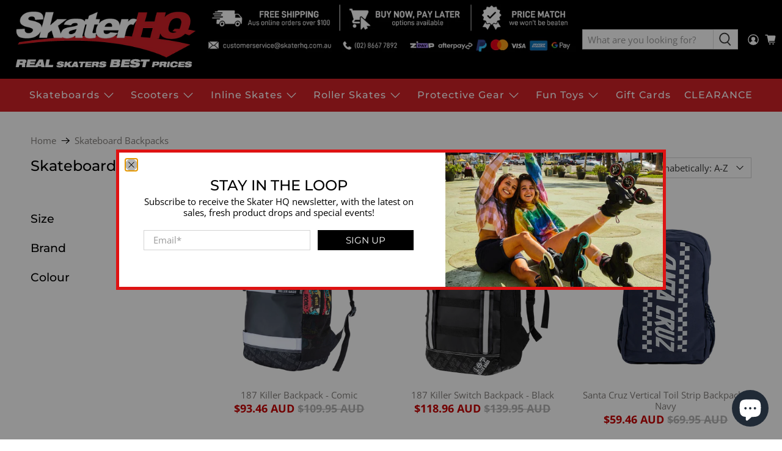

--- FILE ---
content_type: text/html; charset=utf-8
request_url: https://www.skaterhq.com.au/collections/skateboard-backpacks
body_size: 61057
content:


 <!doctype html>
<html lang="en">
<head> <meta name="google-site-verification" content="uWMehX7Vs5EZpcFRb0DxWVJxqOhhA67su1AcU96azUk" /> <meta charset="utf-8"> <meta http-equiv="cleartype" content="on"> <meta name="robots" content="index,follow"> <meta name="viewport" content="width=device-width,initial-scale=1"> <meta name="theme-color" content="#ffffff"> <link rel="canonical" href="https://www.skaterhq.com.au/collections/skateboard-backpacks" /> <!-- Chris LOURENCO - 20231031 - Fraud Blocker Tracker -->
<script type="text/javascript">
  (function () {
    var s = document.createElement("script"), 
      h = document.head;
    s.async = 1;
    s.src = "https://monitor.fraudblocker.com/fbt.js?sid=hY6iGs9mwGvXNzC4s7B5f";
    h.appendChild(s);
  })();
</script>
<noscript> <a href="https://fraudblocker.com" rel="nofollow"> <img src="https://monitor.fraudblocker.com/fbt.gif?sid=hY6iGs9mwGvXNzC4s7B5f" alt="Fraud Blocker" /></a>
</noscript>
<!-- Chris LOURENCO - 20231031 - End Fraud Blocker Tracker --><title>Skateboard Backpacks: Best Online Deals! | - Skater HQ</title> <link rel="preconnect dns-prefetch" href="https://fonts.shopifycdn.com" /> <link rel="preconnect dns-prefetch" href="https://cdn.shopify.com" /> <link rel="preconnect dns-prefetch" href="https://v.shopify.com" /> <link rel="preconnect dns-prefetch" href="https://cdn.shopifycloud.com" /> <link rel="preconnect dns-prefetch" href="https://productreviews.shopifycdn.com" /> <link href="//www.skaterhq.com.au/cdn/shop/t/10/assets/fancybox.css?v=30466120580444283401603191165" rel="stylesheet" type="text/css" media="all" /> <!-- Stylesheets for Flex "2.0.5" --> <link href="//www.skaterhq.com.au/cdn/shop/t/10/assets/styles.scss.css?v=84924295917810822651762769367" rel="stylesheet" type="text/css" media="all" /> <script type="text/javascript" src="/services/javascripts/currencies.js" ></script> <script>
    

Shopify = window.Shopify || {};


window.theme = {
  info: {
    name: "Flex",
    version: "2.0.5"
  }
}


Currency = window.Currency || {};
Currency.show_multiple_currencies = false;
Currency.shop_currency = "AUD";
Currency.default_currency = "USD";
Currency.display_format = "money_with_currency_format";
Currency.money_format = "${{amount}} AUD";
Currency.money_format_no_currency = "${{amount}}";
Currency.money_format_currency = "${{amount}} AUD";
Currency.native_multi_currency = true;



Window.theme = {};
Window.theme.allCountryOptionTags = "\u003coption value=\"Australia\" data-provinces=\"[[\u0026quot;Australian Capital Territory\u0026quot;,\u0026quot;Australian Capital Territory\u0026quot;],[\u0026quot;New South Wales\u0026quot;,\u0026quot;New South Wales\u0026quot;],[\u0026quot;Northern Territory\u0026quot;,\u0026quot;Northern Territory\u0026quot;],[\u0026quot;Queensland\u0026quot;,\u0026quot;Queensland\u0026quot;],[\u0026quot;South Australia\u0026quot;,\u0026quot;South Australia\u0026quot;],[\u0026quot;Tasmania\u0026quot;,\u0026quot;Tasmania\u0026quot;],[\u0026quot;Victoria\u0026quot;,\u0026quot;Victoria\u0026quot;],[\u0026quot;Western Australia\u0026quot;,\u0026quot;Western Australia\u0026quot;]]\"\u003eAustralia\u003c\/option\u003e\n\u003coption value=\"United States\" data-provinces=\"[[\u0026quot;Alabama\u0026quot;,\u0026quot;Alabama\u0026quot;],[\u0026quot;Alaska\u0026quot;,\u0026quot;Alaska\u0026quot;],[\u0026quot;American Samoa\u0026quot;,\u0026quot;American Samoa\u0026quot;],[\u0026quot;Arizona\u0026quot;,\u0026quot;Arizona\u0026quot;],[\u0026quot;Arkansas\u0026quot;,\u0026quot;Arkansas\u0026quot;],[\u0026quot;Armed Forces Americas\u0026quot;,\u0026quot;Armed Forces Americas\u0026quot;],[\u0026quot;Armed Forces Europe\u0026quot;,\u0026quot;Armed Forces Europe\u0026quot;],[\u0026quot;Armed Forces Pacific\u0026quot;,\u0026quot;Armed Forces Pacific\u0026quot;],[\u0026quot;California\u0026quot;,\u0026quot;California\u0026quot;],[\u0026quot;Colorado\u0026quot;,\u0026quot;Colorado\u0026quot;],[\u0026quot;Connecticut\u0026quot;,\u0026quot;Connecticut\u0026quot;],[\u0026quot;Delaware\u0026quot;,\u0026quot;Delaware\u0026quot;],[\u0026quot;District of Columbia\u0026quot;,\u0026quot;Washington DC\u0026quot;],[\u0026quot;Federated States of Micronesia\u0026quot;,\u0026quot;Micronesia\u0026quot;],[\u0026quot;Florida\u0026quot;,\u0026quot;Florida\u0026quot;],[\u0026quot;Georgia\u0026quot;,\u0026quot;Georgia\u0026quot;],[\u0026quot;Guam\u0026quot;,\u0026quot;Guam\u0026quot;],[\u0026quot;Hawaii\u0026quot;,\u0026quot;Hawaii\u0026quot;],[\u0026quot;Idaho\u0026quot;,\u0026quot;Idaho\u0026quot;],[\u0026quot;Illinois\u0026quot;,\u0026quot;Illinois\u0026quot;],[\u0026quot;Indiana\u0026quot;,\u0026quot;Indiana\u0026quot;],[\u0026quot;Iowa\u0026quot;,\u0026quot;Iowa\u0026quot;],[\u0026quot;Kansas\u0026quot;,\u0026quot;Kansas\u0026quot;],[\u0026quot;Kentucky\u0026quot;,\u0026quot;Kentucky\u0026quot;],[\u0026quot;Louisiana\u0026quot;,\u0026quot;Louisiana\u0026quot;],[\u0026quot;Maine\u0026quot;,\u0026quot;Maine\u0026quot;],[\u0026quot;Marshall Islands\u0026quot;,\u0026quot;Marshall Islands\u0026quot;],[\u0026quot;Maryland\u0026quot;,\u0026quot;Maryland\u0026quot;],[\u0026quot;Massachusetts\u0026quot;,\u0026quot;Massachusetts\u0026quot;],[\u0026quot;Michigan\u0026quot;,\u0026quot;Michigan\u0026quot;],[\u0026quot;Minnesota\u0026quot;,\u0026quot;Minnesota\u0026quot;],[\u0026quot;Mississippi\u0026quot;,\u0026quot;Mississippi\u0026quot;],[\u0026quot;Missouri\u0026quot;,\u0026quot;Missouri\u0026quot;],[\u0026quot;Montana\u0026quot;,\u0026quot;Montana\u0026quot;],[\u0026quot;Nebraska\u0026quot;,\u0026quot;Nebraska\u0026quot;],[\u0026quot;Nevada\u0026quot;,\u0026quot;Nevada\u0026quot;],[\u0026quot;New Hampshire\u0026quot;,\u0026quot;New Hampshire\u0026quot;],[\u0026quot;New Jersey\u0026quot;,\u0026quot;New Jersey\u0026quot;],[\u0026quot;New Mexico\u0026quot;,\u0026quot;New Mexico\u0026quot;],[\u0026quot;New York\u0026quot;,\u0026quot;New York\u0026quot;],[\u0026quot;North Carolina\u0026quot;,\u0026quot;North Carolina\u0026quot;],[\u0026quot;North Dakota\u0026quot;,\u0026quot;North Dakota\u0026quot;],[\u0026quot;Northern Mariana Islands\u0026quot;,\u0026quot;Northern Mariana Islands\u0026quot;],[\u0026quot;Ohio\u0026quot;,\u0026quot;Ohio\u0026quot;],[\u0026quot;Oklahoma\u0026quot;,\u0026quot;Oklahoma\u0026quot;],[\u0026quot;Oregon\u0026quot;,\u0026quot;Oregon\u0026quot;],[\u0026quot;Palau\u0026quot;,\u0026quot;Palau\u0026quot;],[\u0026quot;Pennsylvania\u0026quot;,\u0026quot;Pennsylvania\u0026quot;],[\u0026quot;Puerto Rico\u0026quot;,\u0026quot;Puerto Rico\u0026quot;],[\u0026quot;Rhode Island\u0026quot;,\u0026quot;Rhode Island\u0026quot;],[\u0026quot;South Carolina\u0026quot;,\u0026quot;South Carolina\u0026quot;],[\u0026quot;South Dakota\u0026quot;,\u0026quot;South Dakota\u0026quot;],[\u0026quot;Tennessee\u0026quot;,\u0026quot;Tennessee\u0026quot;],[\u0026quot;Texas\u0026quot;,\u0026quot;Texas\u0026quot;],[\u0026quot;Utah\u0026quot;,\u0026quot;Utah\u0026quot;],[\u0026quot;Vermont\u0026quot;,\u0026quot;Vermont\u0026quot;],[\u0026quot;Virgin Islands\u0026quot;,\u0026quot;U.S. Virgin Islands\u0026quot;],[\u0026quot;Virginia\u0026quot;,\u0026quot;Virginia\u0026quot;],[\u0026quot;Washington\u0026quot;,\u0026quot;Washington\u0026quot;],[\u0026quot;West Virginia\u0026quot;,\u0026quot;West Virginia\u0026quot;],[\u0026quot;Wisconsin\u0026quot;,\u0026quot;Wisconsin\u0026quot;],[\u0026quot;Wyoming\u0026quot;,\u0026quot;Wyoming\u0026quot;]]\"\u003eUnited States\u003c\/option\u003e\n\u003coption value=\"Sweden\" data-provinces=\"[]\"\u003eSweden\u003c\/option\u003e\n\u003coption value=\"---\" data-provinces=\"[]\"\u003e---\u003c\/option\u003e\n\u003coption value=\"Afghanistan\" data-provinces=\"[]\"\u003eAfghanistan\u003c\/option\u003e\n\u003coption value=\"Aland Islands\" data-provinces=\"[]\"\u003eÅland Islands\u003c\/option\u003e\n\u003coption value=\"Albania\" data-provinces=\"[]\"\u003eAlbania\u003c\/option\u003e\n\u003coption value=\"Algeria\" data-provinces=\"[]\"\u003eAlgeria\u003c\/option\u003e\n\u003coption value=\"Andorra\" data-provinces=\"[]\"\u003eAndorra\u003c\/option\u003e\n\u003coption value=\"Angola\" data-provinces=\"[]\"\u003eAngola\u003c\/option\u003e\n\u003coption value=\"Anguilla\" data-provinces=\"[]\"\u003eAnguilla\u003c\/option\u003e\n\u003coption value=\"Antigua And Barbuda\" data-provinces=\"[]\"\u003eAntigua \u0026 Barbuda\u003c\/option\u003e\n\u003coption value=\"Argentina\" data-provinces=\"[[\u0026quot;Buenos Aires\u0026quot;,\u0026quot;Buenos Aires Province\u0026quot;],[\u0026quot;Catamarca\u0026quot;,\u0026quot;Catamarca\u0026quot;],[\u0026quot;Chaco\u0026quot;,\u0026quot;Chaco\u0026quot;],[\u0026quot;Chubut\u0026quot;,\u0026quot;Chubut\u0026quot;],[\u0026quot;Ciudad Autónoma de Buenos Aires\u0026quot;,\u0026quot;Buenos Aires (Autonomous City)\u0026quot;],[\u0026quot;Corrientes\u0026quot;,\u0026quot;Corrientes\u0026quot;],[\u0026quot;Córdoba\u0026quot;,\u0026quot;Córdoba\u0026quot;],[\u0026quot;Entre Ríos\u0026quot;,\u0026quot;Entre Ríos\u0026quot;],[\u0026quot;Formosa\u0026quot;,\u0026quot;Formosa\u0026quot;],[\u0026quot;Jujuy\u0026quot;,\u0026quot;Jujuy\u0026quot;],[\u0026quot;La Pampa\u0026quot;,\u0026quot;La Pampa\u0026quot;],[\u0026quot;La Rioja\u0026quot;,\u0026quot;La Rioja\u0026quot;],[\u0026quot;Mendoza\u0026quot;,\u0026quot;Mendoza\u0026quot;],[\u0026quot;Misiones\u0026quot;,\u0026quot;Misiones\u0026quot;],[\u0026quot;Neuquén\u0026quot;,\u0026quot;Neuquén\u0026quot;],[\u0026quot;Río Negro\u0026quot;,\u0026quot;Río Negro\u0026quot;],[\u0026quot;Salta\u0026quot;,\u0026quot;Salta\u0026quot;],[\u0026quot;San Juan\u0026quot;,\u0026quot;San Juan\u0026quot;],[\u0026quot;San Luis\u0026quot;,\u0026quot;San Luis\u0026quot;],[\u0026quot;Santa Cruz\u0026quot;,\u0026quot;Santa Cruz\u0026quot;],[\u0026quot;Santa Fe\u0026quot;,\u0026quot;Santa Fe\u0026quot;],[\u0026quot;Santiago Del Estero\u0026quot;,\u0026quot;Santiago del Estero\u0026quot;],[\u0026quot;Tierra Del Fuego\u0026quot;,\u0026quot;Tierra del Fuego\u0026quot;],[\u0026quot;Tucumán\u0026quot;,\u0026quot;Tucumán\u0026quot;]]\"\u003eArgentina\u003c\/option\u003e\n\u003coption value=\"Armenia\" data-provinces=\"[]\"\u003eArmenia\u003c\/option\u003e\n\u003coption value=\"Aruba\" data-provinces=\"[]\"\u003eAruba\u003c\/option\u003e\n\u003coption value=\"Ascension Island\" data-provinces=\"[]\"\u003eAscension Island\u003c\/option\u003e\n\u003coption value=\"Australia\" data-provinces=\"[[\u0026quot;Australian Capital Territory\u0026quot;,\u0026quot;Australian Capital Territory\u0026quot;],[\u0026quot;New South Wales\u0026quot;,\u0026quot;New South Wales\u0026quot;],[\u0026quot;Northern Territory\u0026quot;,\u0026quot;Northern Territory\u0026quot;],[\u0026quot;Queensland\u0026quot;,\u0026quot;Queensland\u0026quot;],[\u0026quot;South Australia\u0026quot;,\u0026quot;South Australia\u0026quot;],[\u0026quot;Tasmania\u0026quot;,\u0026quot;Tasmania\u0026quot;],[\u0026quot;Victoria\u0026quot;,\u0026quot;Victoria\u0026quot;],[\u0026quot;Western Australia\u0026quot;,\u0026quot;Western Australia\u0026quot;]]\"\u003eAustralia\u003c\/option\u003e\n\u003coption value=\"Austria\" data-provinces=\"[]\"\u003eAustria\u003c\/option\u003e\n\u003coption value=\"Azerbaijan\" data-provinces=\"[]\"\u003eAzerbaijan\u003c\/option\u003e\n\u003coption value=\"Bahamas\" data-provinces=\"[]\"\u003eBahamas\u003c\/option\u003e\n\u003coption value=\"Bahrain\" data-provinces=\"[]\"\u003eBahrain\u003c\/option\u003e\n\u003coption value=\"Bangladesh\" data-provinces=\"[]\"\u003eBangladesh\u003c\/option\u003e\n\u003coption value=\"Barbados\" data-provinces=\"[]\"\u003eBarbados\u003c\/option\u003e\n\u003coption value=\"Belarus\" data-provinces=\"[]\"\u003eBelarus\u003c\/option\u003e\n\u003coption value=\"Belgium\" data-provinces=\"[]\"\u003eBelgium\u003c\/option\u003e\n\u003coption value=\"Belize\" data-provinces=\"[]\"\u003eBelize\u003c\/option\u003e\n\u003coption value=\"Benin\" data-provinces=\"[]\"\u003eBenin\u003c\/option\u003e\n\u003coption value=\"Bermuda\" data-provinces=\"[]\"\u003eBermuda\u003c\/option\u003e\n\u003coption value=\"Bhutan\" data-provinces=\"[]\"\u003eBhutan\u003c\/option\u003e\n\u003coption value=\"Bolivia\" data-provinces=\"[]\"\u003eBolivia\u003c\/option\u003e\n\u003coption value=\"Bosnia And Herzegovina\" data-provinces=\"[]\"\u003eBosnia \u0026 Herzegovina\u003c\/option\u003e\n\u003coption value=\"Botswana\" data-provinces=\"[]\"\u003eBotswana\u003c\/option\u003e\n\u003coption value=\"Brazil\" data-provinces=\"[[\u0026quot;Acre\u0026quot;,\u0026quot;Acre\u0026quot;],[\u0026quot;Alagoas\u0026quot;,\u0026quot;Alagoas\u0026quot;],[\u0026quot;Amapá\u0026quot;,\u0026quot;Amapá\u0026quot;],[\u0026quot;Amazonas\u0026quot;,\u0026quot;Amazonas\u0026quot;],[\u0026quot;Bahia\u0026quot;,\u0026quot;Bahia\u0026quot;],[\u0026quot;Ceará\u0026quot;,\u0026quot;Ceará\u0026quot;],[\u0026quot;Distrito Federal\u0026quot;,\u0026quot;Federal District\u0026quot;],[\u0026quot;Espírito Santo\u0026quot;,\u0026quot;Espírito Santo\u0026quot;],[\u0026quot;Goiás\u0026quot;,\u0026quot;Goiás\u0026quot;],[\u0026quot;Maranhão\u0026quot;,\u0026quot;Maranhão\u0026quot;],[\u0026quot;Mato Grosso\u0026quot;,\u0026quot;Mato Grosso\u0026quot;],[\u0026quot;Mato Grosso do Sul\u0026quot;,\u0026quot;Mato Grosso do Sul\u0026quot;],[\u0026quot;Minas Gerais\u0026quot;,\u0026quot;Minas Gerais\u0026quot;],[\u0026quot;Paraná\u0026quot;,\u0026quot;Paraná\u0026quot;],[\u0026quot;Paraíba\u0026quot;,\u0026quot;Paraíba\u0026quot;],[\u0026quot;Pará\u0026quot;,\u0026quot;Pará\u0026quot;],[\u0026quot;Pernambuco\u0026quot;,\u0026quot;Pernambuco\u0026quot;],[\u0026quot;Piauí\u0026quot;,\u0026quot;Piauí\u0026quot;],[\u0026quot;Rio Grande do Norte\u0026quot;,\u0026quot;Rio Grande do Norte\u0026quot;],[\u0026quot;Rio Grande do Sul\u0026quot;,\u0026quot;Rio Grande do Sul\u0026quot;],[\u0026quot;Rio de Janeiro\u0026quot;,\u0026quot;Rio de Janeiro\u0026quot;],[\u0026quot;Rondônia\u0026quot;,\u0026quot;Rondônia\u0026quot;],[\u0026quot;Roraima\u0026quot;,\u0026quot;Roraima\u0026quot;],[\u0026quot;Santa Catarina\u0026quot;,\u0026quot;Santa Catarina\u0026quot;],[\u0026quot;Sergipe\u0026quot;,\u0026quot;Sergipe\u0026quot;],[\u0026quot;São Paulo\u0026quot;,\u0026quot;São Paulo\u0026quot;],[\u0026quot;Tocantins\u0026quot;,\u0026quot;Tocantins\u0026quot;]]\"\u003eBrazil\u003c\/option\u003e\n\u003coption value=\"British Indian Ocean Territory\" data-provinces=\"[]\"\u003eBritish Indian Ocean Territory\u003c\/option\u003e\n\u003coption value=\"Virgin Islands, British\" data-provinces=\"[]\"\u003eBritish Virgin Islands\u003c\/option\u003e\n\u003coption value=\"Brunei\" data-provinces=\"[]\"\u003eBrunei\u003c\/option\u003e\n\u003coption value=\"Bulgaria\" data-provinces=\"[]\"\u003eBulgaria\u003c\/option\u003e\n\u003coption value=\"Burkina Faso\" data-provinces=\"[]\"\u003eBurkina Faso\u003c\/option\u003e\n\u003coption value=\"Burundi\" data-provinces=\"[]\"\u003eBurundi\u003c\/option\u003e\n\u003coption value=\"Cambodia\" data-provinces=\"[]\"\u003eCambodia\u003c\/option\u003e\n\u003coption value=\"Republic of Cameroon\" data-provinces=\"[]\"\u003eCameroon\u003c\/option\u003e\n\u003coption value=\"Canada\" data-provinces=\"[[\u0026quot;Alberta\u0026quot;,\u0026quot;Alberta\u0026quot;],[\u0026quot;British Columbia\u0026quot;,\u0026quot;British Columbia\u0026quot;],[\u0026quot;Manitoba\u0026quot;,\u0026quot;Manitoba\u0026quot;],[\u0026quot;New Brunswick\u0026quot;,\u0026quot;New Brunswick\u0026quot;],[\u0026quot;Newfoundland and Labrador\u0026quot;,\u0026quot;Newfoundland and Labrador\u0026quot;],[\u0026quot;Northwest Territories\u0026quot;,\u0026quot;Northwest Territories\u0026quot;],[\u0026quot;Nova Scotia\u0026quot;,\u0026quot;Nova Scotia\u0026quot;],[\u0026quot;Nunavut\u0026quot;,\u0026quot;Nunavut\u0026quot;],[\u0026quot;Ontario\u0026quot;,\u0026quot;Ontario\u0026quot;],[\u0026quot;Prince Edward Island\u0026quot;,\u0026quot;Prince Edward Island\u0026quot;],[\u0026quot;Quebec\u0026quot;,\u0026quot;Quebec\u0026quot;],[\u0026quot;Saskatchewan\u0026quot;,\u0026quot;Saskatchewan\u0026quot;],[\u0026quot;Yukon\u0026quot;,\u0026quot;Yukon\u0026quot;]]\"\u003eCanada\u003c\/option\u003e\n\u003coption value=\"Cape Verde\" data-provinces=\"[]\"\u003eCape Verde\u003c\/option\u003e\n\u003coption value=\"Caribbean Netherlands\" data-provinces=\"[]\"\u003eCaribbean Netherlands\u003c\/option\u003e\n\u003coption value=\"Cayman Islands\" data-provinces=\"[]\"\u003eCayman Islands\u003c\/option\u003e\n\u003coption value=\"Central African Republic\" data-provinces=\"[]\"\u003eCentral African Republic\u003c\/option\u003e\n\u003coption value=\"Chad\" data-provinces=\"[]\"\u003eChad\u003c\/option\u003e\n\u003coption value=\"Chile\" data-provinces=\"[[\u0026quot;Antofagasta\u0026quot;,\u0026quot;Antofagasta\u0026quot;],[\u0026quot;Araucanía\u0026quot;,\u0026quot;Araucanía\u0026quot;],[\u0026quot;Arica and Parinacota\u0026quot;,\u0026quot;Arica y Parinacota\u0026quot;],[\u0026quot;Atacama\u0026quot;,\u0026quot;Atacama\u0026quot;],[\u0026quot;Aysén\u0026quot;,\u0026quot;Aysén\u0026quot;],[\u0026quot;Biobío\u0026quot;,\u0026quot;Bío Bío\u0026quot;],[\u0026quot;Coquimbo\u0026quot;,\u0026quot;Coquimbo\u0026quot;],[\u0026quot;Los Lagos\u0026quot;,\u0026quot;Los Lagos\u0026quot;],[\u0026quot;Los Ríos\u0026quot;,\u0026quot;Los Ríos\u0026quot;],[\u0026quot;Magallanes\u0026quot;,\u0026quot;Magallanes Region\u0026quot;],[\u0026quot;Maule\u0026quot;,\u0026quot;Maule\u0026quot;],[\u0026quot;O\u0026#39;Higgins\u0026quot;,\u0026quot;Libertador General Bernardo O’Higgins\u0026quot;],[\u0026quot;Santiago\u0026quot;,\u0026quot;Santiago Metropolitan\u0026quot;],[\u0026quot;Tarapacá\u0026quot;,\u0026quot;Tarapacá\u0026quot;],[\u0026quot;Valparaíso\u0026quot;,\u0026quot;Valparaíso\u0026quot;],[\u0026quot;Ñuble\u0026quot;,\u0026quot;Ñuble\u0026quot;]]\"\u003eChile\u003c\/option\u003e\n\u003coption value=\"China\" data-provinces=\"[[\u0026quot;Anhui\u0026quot;,\u0026quot;Anhui\u0026quot;],[\u0026quot;Beijing\u0026quot;,\u0026quot;Beijing\u0026quot;],[\u0026quot;Chongqing\u0026quot;,\u0026quot;Chongqing\u0026quot;],[\u0026quot;Fujian\u0026quot;,\u0026quot;Fujian\u0026quot;],[\u0026quot;Gansu\u0026quot;,\u0026quot;Gansu\u0026quot;],[\u0026quot;Guangdong\u0026quot;,\u0026quot;Guangdong\u0026quot;],[\u0026quot;Guangxi\u0026quot;,\u0026quot;Guangxi\u0026quot;],[\u0026quot;Guizhou\u0026quot;,\u0026quot;Guizhou\u0026quot;],[\u0026quot;Hainan\u0026quot;,\u0026quot;Hainan\u0026quot;],[\u0026quot;Hebei\u0026quot;,\u0026quot;Hebei\u0026quot;],[\u0026quot;Heilongjiang\u0026quot;,\u0026quot;Heilongjiang\u0026quot;],[\u0026quot;Henan\u0026quot;,\u0026quot;Henan\u0026quot;],[\u0026quot;Hubei\u0026quot;,\u0026quot;Hubei\u0026quot;],[\u0026quot;Hunan\u0026quot;,\u0026quot;Hunan\u0026quot;],[\u0026quot;Inner Mongolia\u0026quot;,\u0026quot;Inner Mongolia\u0026quot;],[\u0026quot;Jiangsu\u0026quot;,\u0026quot;Jiangsu\u0026quot;],[\u0026quot;Jiangxi\u0026quot;,\u0026quot;Jiangxi\u0026quot;],[\u0026quot;Jilin\u0026quot;,\u0026quot;Jilin\u0026quot;],[\u0026quot;Liaoning\u0026quot;,\u0026quot;Liaoning\u0026quot;],[\u0026quot;Ningxia\u0026quot;,\u0026quot;Ningxia\u0026quot;],[\u0026quot;Qinghai\u0026quot;,\u0026quot;Qinghai\u0026quot;],[\u0026quot;Shaanxi\u0026quot;,\u0026quot;Shaanxi\u0026quot;],[\u0026quot;Shandong\u0026quot;,\u0026quot;Shandong\u0026quot;],[\u0026quot;Shanghai\u0026quot;,\u0026quot;Shanghai\u0026quot;],[\u0026quot;Shanxi\u0026quot;,\u0026quot;Shanxi\u0026quot;],[\u0026quot;Sichuan\u0026quot;,\u0026quot;Sichuan\u0026quot;],[\u0026quot;Tianjin\u0026quot;,\u0026quot;Tianjin\u0026quot;],[\u0026quot;Xinjiang\u0026quot;,\u0026quot;Xinjiang\u0026quot;],[\u0026quot;Xizang\u0026quot;,\u0026quot;Tibet\u0026quot;],[\u0026quot;Yunnan\u0026quot;,\u0026quot;Yunnan\u0026quot;],[\u0026quot;Zhejiang\u0026quot;,\u0026quot;Zhejiang\u0026quot;]]\"\u003eChina\u003c\/option\u003e\n\u003coption value=\"Christmas Island\" data-provinces=\"[]\"\u003eChristmas Island\u003c\/option\u003e\n\u003coption value=\"Cocos (Keeling) Islands\" data-provinces=\"[]\"\u003eCocos (Keeling) Islands\u003c\/option\u003e\n\u003coption value=\"Colombia\" data-provinces=\"[[\u0026quot;Amazonas\u0026quot;,\u0026quot;Amazonas\u0026quot;],[\u0026quot;Antioquia\u0026quot;,\u0026quot;Antioquia\u0026quot;],[\u0026quot;Arauca\u0026quot;,\u0026quot;Arauca\u0026quot;],[\u0026quot;Atlántico\u0026quot;,\u0026quot;Atlántico\u0026quot;],[\u0026quot;Bogotá, D.C.\u0026quot;,\u0026quot;Capital District\u0026quot;],[\u0026quot;Bolívar\u0026quot;,\u0026quot;Bolívar\u0026quot;],[\u0026quot;Boyacá\u0026quot;,\u0026quot;Boyacá\u0026quot;],[\u0026quot;Caldas\u0026quot;,\u0026quot;Caldas\u0026quot;],[\u0026quot;Caquetá\u0026quot;,\u0026quot;Caquetá\u0026quot;],[\u0026quot;Casanare\u0026quot;,\u0026quot;Casanare\u0026quot;],[\u0026quot;Cauca\u0026quot;,\u0026quot;Cauca\u0026quot;],[\u0026quot;Cesar\u0026quot;,\u0026quot;Cesar\u0026quot;],[\u0026quot;Chocó\u0026quot;,\u0026quot;Chocó\u0026quot;],[\u0026quot;Cundinamarca\u0026quot;,\u0026quot;Cundinamarca\u0026quot;],[\u0026quot;Córdoba\u0026quot;,\u0026quot;Córdoba\u0026quot;],[\u0026quot;Guainía\u0026quot;,\u0026quot;Guainía\u0026quot;],[\u0026quot;Guaviare\u0026quot;,\u0026quot;Guaviare\u0026quot;],[\u0026quot;Huila\u0026quot;,\u0026quot;Huila\u0026quot;],[\u0026quot;La Guajira\u0026quot;,\u0026quot;La Guajira\u0026quot;],[\u0026quot;Magdalena\u0026quot;,\u0026quot;Magdalena\u0026quot;],[\u0026quot;Meta\u0026quot;,\u0026quot;Meta\u0026quot;],[\u0026quot;Nariño\u0026quot;,\u0026quot;Nariño\u0026quot;],[\u0026quot;Norte de Santander\u0026quot;,\u0026quot;Norte de Santander\u0026quot;],[\u0026quot;Putumayo\u0026quot;,\u0026quot;Putumayo\u0026quot;],[\u0026quot;Quindío\u0026quot;,\u0026quot;Quindío\u0026quot;],[\u0026quot;Risaralda\u0026quot;,\u0026quot;Risaralda\u0026quot;],[\u0026quot;San Andrés, Providencia y Santa Catalina\u0026quot;,\u0026quot;San Andrés \\u0026 Providencia\u0026quot;],[\u0026quot;Santander\u0026quot;,\u0026quot;Santander\u0026quot;],[\u0026quot;Sucre\u0026quot;,\u0026quot;Sucre\u0026quot;],[\u0026quot;Tolima\u0026quot;,\u0026quot;Tolima\u0026quot;],[\u0026quot;Valle del Cauca\u0026quot;,\u0026quot;Valle del Cauca\u0026quot;],[\u0026quot;Vaupés\u0026quot;,\u0026quot;Vaupés\u0026quot;],[\u0026quot;Vichada\u0026quot;,\u0026quot;Vichada\u0026quot;]]\"\u003eColombia\u003c\/option\u003e\n\u003coption value=\"Comoros\" data-provinces=\"[]\"\u003eComoros\u003c\/option\u003e\n\u003coption value=\"Congo\" data-provinces=\"[]\"\u003eCongo - Brazzaville\u003c\/option\u003e\n\u003coption value=\"Congo, The Democratic Republic Of The\" data-provinces=\"[]\"\u003eCongo - Kinshasa\u003c\/option\u003e\n\u003coption value=\"Cook Islands\" data-provinces=\"[]\"\u003eCook Islands\u003c\/option\u003e\n\u003coption value=\"Costa Rica\" data-provinces=\"[[\u0026quot;Alajuela\u0026quot;,\u0026quot;Alajuela\u0026quot;],[\u0026quot;Cartago\u0026quot;,\u0026quot;Cartago\u0026quot;],[\u0026quot;Guanacaste\u0026quot;,\u0026quot;Guanacaste\u0026quot;],[\u0026quot;Heredia\u0026quot;,\u0026quot;Heredia\u0026quot;],[\u0026quot;Limón\u0026quot;,\u0026quot;Limón\u0026quot;],[\u0026quot;Puntarenas\u0026quot;,\u0026quot;Puntarenas\u0026quot;],[\u0026quot;San José\u0026quot;,\u0026quot;San José\u0026quot;]]\"\u003eCosta Rica\u003c\/option\u003e\n\u003coption value=\"Croatia\" data-provinces=\"[]\"\u003eCroatia\u003c\/option\u003e\n\u003coption value=\"Curaçao\" data-provinces=\"[]\"\u003eCuraçao\u003c\/option\u003e\n\u003coption value=\"Cyprus\" data-provinces=\"[]\"\u003eCyprus\u003c\/option\u003e\n\u003coption value=\"Czech Republic\" data-provinces=\"[]\"\u003eCzechia\u003c\/option\u003e\n\u003coption value=\"Côte d'Ivoire\" data-provinces=\"[]\"\u003eCôte d’Ivoire\u003c\/option\u003e\n\u003coption value=\"Denmark\" data-provinces=\"[]\"\u003eDenmark\u003c\/option\u003e\n\u003coption value=\"Djibouti\" data-provinces=\"[]\"\u003eDjibouti\u003c\/option\u003e\n\u003coption value=\"Dominica\" data-provinces=\"[]\"\u003eDominica\u003c\/option\u003e\n\u003coption value=\"Dominican Republic\" data-provinces=\"[]\"\u003eDominican Republic\u003c\/option\u003e\n\u003coption value=\"Ecuador\" data-provinces=\"[]\"\u003eEcuador\u003c\/option\u003e\n\u003coption value=\"Egypt\" data-provinces=\"[[\u0026quot;6th of October\u0026quot;,\u0026quot;6th of October\u0026quot;],[\u0026quot;Al Sharqia\u0026quot;,\u0026quot;Al Sharqia\u0026quot;],[\u0026quot;Alexandria\u0026quot;,\u0026quot;Alexandria\u0026quot;],[\u0026quot;Aswan\u0026quot;,\u0026quot;Aswan\u0026quot;],[\u0026quot;Asyut\u0026quot;,\u0026quot;Asyut\u0026quot;],[\u0026quot;Beheira\u0026quot;,\u0026quot;Beheira\u0026quot;],[\u0026quot;Beni Suef\u0026quot;,\u0026quot;Beni Suef\u0026quot;],[\u0026quot;Cairo\u0026quot;,\u0026quot;Cairo\u0026quot;],[\u0026quot;Dakahlia\u0026quot;,\u0026quot;Dakahlia\u0026quot;],[\u0026quot;Damietta\u0026quot;,\u0026quot;Damietta\u0026quot;],[\u0026quot;Faiyum\u0026quot;,\u0026quot;Faiyum\u0026quot;],[\u0026quot;Gharbia\u0026quot;,\u0026quot;Gharbia\u0026quot;],[\u0026quot;Giza\u0026quot;,\u0026quot;Giza\u0026quot;],[\u0026quot;Helwan\u0026quot;,\u0026quot;Helwan\u0026quot;],[\u0026quot;Ismailia\u0026quot;,\u0026quot;Ismailia\u0026quot;],[\u0026quot;Kafr el-Sheikh\u0026quot;,\u0026quot;Kafr el-Sheikh\u0026quot;],[\u0026quot;Luxor\u0026quot;,\u0026quot;Luxor\u0026quot;],[\u0026quot;Matrouh\u0026quot;,\u0026quot;Matrouh\u0026quot;],[\u0026quot;Minya\u0026quot;,\u0026quot;Minya\u0026quot;],[\u0026quot;Monufia\u0026quot;,\u0026quot;Monufia\u0026quot;],[\u0026quot;New Valley\u0026quot;,\u0026quot;New Valley\u0026quot;],[\u0026quot;North Sinai\u0026quot;,\u0026quot;North Sinai\u0026quot;],[\u0026quot;Port Said\u0026quot;,\u0026quot;Port Said\u0026quot;],[\u0026quot;Qalyubia\u0026quot;,\u0026quot;Qalyubia\u0026quot;],[\u0026quot;Qena\u0026quot;,\u0026quot;Qena\u0026quot;],[\u0026quot;Red Sea\u0026quot;,\u0026quot;Red Sea\u0026quot;],[\u0026quot;Sohag\u0026quot;,\u0026quot;Sohag\u0026quot;],[\u0026quot;South Sinai\u0026quot;,\u0026quot;South Sinai\u0026quot;],[\u0026quot;Suez\u0026quot;,\u0026quot;Suez\u0026quot;]]\"\u003eEgypt\u003c\/option\u003e\n\u003coption value=\"El Salvador\" data-provinces=\"[[\u0026quot;Ahuachapán\u0026quot;,\u0026quot;Ahuachapán\u0026quot;],[\u0026quot;Cabañas\u0026quot;,\u0026quot;Cabañas\u0026quot;],[\u0026quot;Chalatenango\u0026quot;,\u0026quot;Chalatenango\u0026quot;],[\u0026quot;Cuscatlán\u0026quot;,\u0026quot;Cuscatlán\u0026quot;],[\u0026quot;La Libertad\u0026quot;,\u0026quot;La Libertad\u0026quot;],[\u0026quot;La Paz\u0026quot;,\u0026quot;La Paz\u0026quot;],[\u0026quot;La Unión\u0026quot;,\u0026quot;La Unión\u0026quot;],[\u0026quot;Morazán\u0026quot;,\u0026quot;Morazán\u0026quot;],[\u0026quot;San Miguel\u0026quot;,\u0026quot;San Miguel\u0026quot;],[\u0026quot;San Salvador\u0026quot;,\u0026quot;San Salvador\u0026quot;],[\u0026quot;San Vicente\u0026quot;,\u0026quot;San Vicente\u0026quot;],[\u0026quot;Santa Ana\u0026quot;,\u0026quot;Santa Ana\u0026quot;],[\u0026quot;Sonsonate\u0026quot;,\u0026quot;Sonsonate\u0026quot;],[\u0026quot;Usulután\u0026quot;,\u0026quot;Usulután\u0026quot;]]\"\u003eEl Salvador\u003c\/option\u003e\n\u003coption value=\"Equatorial Guinea\" data-provinces=\"[]\"\u003eEquatorial Guinea\u003c\/option\u003e\n\u003coption value=\"Eritrea\" data-provinces=\"[]\"\u003eEritrea\u003c\/option\u003e\n\u003coption value=\"Estonia\" data-provinces=\"[]\"\u003eEstonia\u003c\/option\u003e\n\u003coption value=\"Eswatini\" data-provinces=\"[]\"\u003eEswatini\u003c\/option\u003e\n\u003coption value=\"Ethiopia\" data-provinces=\"[]\"\u003eEthiopia\u003c\/option\u003e\n\u003coption value=\"Falkland Islands (Malvinas)\" data-provinces=\"[]\"\u003eFalkland Islands\u003c\/option\u003e\n\u003coption value=\"Faroe Islands\" data-provinces=\"[]\"\u003eFaroe Islands\u003c\/option\u003e\n\u003coption value=\"Fiji\" data-provinces=\"[]\"\u003eFiji\u003c\/option\u003e\n\u003coption value=\"Finland\" data-provinces=\"[]\"\u003eFinland\u003c\/option\u003e\n\u003coption value=\"France\" data-provinces=\"[]\"\u003eFrance\u003c\/option\u003e\n\u003coption value=\"French Guiana\" data-provinces=\"[]\"\u003eFrench Guiana\u003c\/option\u003e\n\u003coption value=\"French Polynesia\" data-provinces=\"[]\"\u003eFrench Polynesia\u003c\/option\u003e\n\u003coption value=\"French Southern Territories\" data-provinces=\"[]\"\u003eFrench Southern Territories\u003c\/option\u003e\n\u003coption value=\"Gabon\" data-provinces=\"[]\"\u003eGabon\u003c\/option\u003e\n\u003coption value=\"Gambia\" data-provinces=\"[]\"\u003eGambia\u003c\/option\u003e\n\u003coption value=\"Georgia\" data-provinces=\"[]\"\u003eGeorgia\u003c\/option\u003e\n\u003coption value=\"Germany\" data-provinces=\"[]\"\u003eGermany\u003c\/option\u003e\n\u003coption value=\"Ghana\" data-provinces=\"[]\"\u003eGhana\u003c\/option\u003e\n\u003coption value=\"Gibraltar\" data-provinces=\"[]\"\u003eGibraltar\u003c\/option\u003e\n\u003coption value=\"Greece\" data-provinces=\"[]\"\u003eGreece\u003c\/option\u003e\n\u003coption value=\"Greenland\" data-provinces=\"[]\"\u003eGreenland\u003c\/option\u003e\n\u003coption value=\"Grenada\" data-provinces=\"[]\"\u003eGrenada\u003c\/option\u003e\n\u003coption value=\"Guadeloupe\" data-provinces=\"[]\"\u003eGuadeloupe\u003c\/option\u003e\n\u003coption value=\"Guatemala\" data-provinces=\"[[\u0026quot;Alta Verapaz\u0026quot;,\u0026quot;Alta Verapaz\u0026quot;],[\u0026quot;Baja Verapaz\u0026quot;,\u0026quot;Baja Verapaz\u0026quot;],[\u0026quot;Chimaltenango\u0026quot;,\u0026quot;Chimaltenango\u0026quot;],[\u0026quot;Chiquimula\u0026quot;,\u0026quot;Chiquimula\u0026quot;],[\u0026quot;El Progreso\u0026quot;,\u0026quot;El Progreso\u0026quot;],[\u0026quot;Escuintla\u0026quot;,\u0026quot;Escuintla\u0026quot;],[\u0026quot;Guatemala\u0026quot;,\u0026quot;Guatemala\u0026quot;],[\u0026quot;Huehuetenango\u0026quot;,\u0026quot;Huehuetenango\u0026quot;],[\u0026quot;Izabal\u0026quot;,\u0026quot;Izabal\u0026quot;],[\u0026quot;Jalapa\u0026quot;,\u0026quot;Jalapa\u0026quot;],[\u0026quot;Jutiapa\u0026quot;,\u0026quot;Jutiapa\u0026quot;],[\u0026quot;Petén\u0026quot;,\u0026quot;Petén\u0026quot;],[\u0026quot;Quetzaltenango\u0026quot;,\u0026quot;Quetzaltenango\u0026quot;],[\u0026quot;Quiché\u0026quot;,\u0026quot;Quiché\u0026quot;],[\u0026quot;Retalhuleu\u0026quot;,\u0026quot;Retalhuleu\u0026quot;],[\u0026quot;Sacatepéquez\u0026quot;,\u0026quot;Sacatepéquez\u0026quot;],[\u0026quot;San Marcos\u0026quot;,\u0026quot;San Marcos\u0026quot;],[\u0026quot;Santa Rosa\u0026quot;,\u0026quot;Santa Rosa\u0026quot;],[\u0026quot;Sololá\u0026quot;,\u0026quot;Sololá\u0026quot;],[\u0026quot;Suchitepéquez\u0026quot;,\u0026quot;Suchitepéquez\u0026quot;],[\u0026quot;Totonicapán\u0026quot;,\u0026quot;Totonicapán\u0026quot;],[\u0026quot;Zacapa\u0026quot;,\u0026quot;Zacapa\u0026quot;]]\"\u003eGuatemala\u003c\/option\u003e\n\u003coption value=\"Guernsey\" data-provinces=\"[]\"\u003eGuernsey\u003c\/option\u003e\n\u003coption value=\"Guinea\" data-provinces=\"[]\"\u003eGuinea\u003c\/option\u003e\n\u003coption value=\"Guinea Bissau\" data-provinces=\"[]\"\u003eGuinea-Bissau\u003c\/option\u003e\n\u003coption value=\"Guyana\" data-provinces=\"[]\"\u003eGuyana\u003c\/option\u003e\n\u003coption value=\"Haiti\" data-provinces=\"[]\"\u003eHaiti\u003c\/option\u003e\n\u003coption value=\"Honduras\" data-provinces=\"[]\"\u003eHonduras\u003c\/option\u003e\n\u003coption value=\"Hong Kong\" data-provinces=\"[[\u0026quot;Hong Kong Island\u0026quot;,\u0026quot;Hong Kong Island\u0026quot;],[\u0026quot;Kowloon\u0026quot;,\u0026quot;Kowloon\u0026quot;],[\u0026quot;New Territories\u0026quot;,\u0026quot;New Territories\u0026quot;]]\"\u003eHong Kong SAR\u003c\/option\u003e\n\u003coption value=\"Hungary\" data-provinces=\"[]\"\u003eHungary\u003c\/option\u003e\n\u003coption value=\"Iceland\" data-provinces=\"[]\"\u003eIceland\u003c\/option\u003e\n\u003coption value=\"India\" data-provinces=\"[[\u0026quot;Andaman and Nicobar Islands\u0026quot;,\u0026quot;Andaman and Nicobar Islands\u0026quot;],[\u0026quot;Andhra Pradesh\u0026quot;,\u0026quot;Andhra Pradesh\u0026quot;],[\u0026quot;Arunachal Pradesh\u0026quot;,\u0026quot;Arunachal Pradesh\u0026quot;],[\u0026quot;Assam\u0026quot;,\u0026quot;Assam\u0026quot;],[\u0026quot;Bihar\u0026quot;,\u0026quot;Bihar\u0026quot;],[\u0026quot;Chandigarh\u0026quot;,\u0026quot;Chandigarh\u0026quot;],[\u0026quot;Chhattisgarh\u0026quot;,\u0026quot;Chhattisgarh\u0026quot;],[\u0026quot;Dadra and Nagar Haveli\u0026quot;,\u0026quot;Dadra and Nagar Haveli\u0026quot;],[\u0026quot;Daman and Diu\u0026quot;,\u0026quot;Daman and Diu\u0026quot;],[\u0026quot;Delhi\u0026quot;,\u0026quot;Delhi\u0026quot;],[\u0026quot;Goa\u0026quot;,\u0026quot;Goa\u0026quot;],[\u0026quot;Gujarat\u0026quot;,\u0026quot;Gujarat\u0026quot;],[\u0026quot;Haryana\u0026quot;,\u0026quot;Haryana\u0026quot;],[\u0026quot;Himachal Pradesh\u0026quot;,\u0026quot;Himachal Pradesh\u0026quot;],[\u0026quot;Jammu and Kashmir\u0026quot;,\u0026quot;Jammu and Kashmir\u0026quot;],[\u0026quot;Jharkhand\u0026quot;,\u0026quot;Jharkhand\u0026quot;],[\u0026quot;Karnataka\u0026quot;,\u0026quot;Karnataka\u0026quot;],[\u0026quot;Kerala\u0026quot;,\u0026quot;Kerala\u0026quot;],[\u0026quot;Ladakh\u0026quot;,\u0026quot;Ladakh\u0026quot;],[\u0026quot;Lakshadweep\u0026quot;,\u0026quot;Lakshadweep\u0026quot;],[\u0026quot;Madhya Pradesh\u0026quot;,\u0026quot;Madhya Pradesh\u0026quot;],[\u0026quot;Maharashtra\u0026quot;,\u0026quot;Maharashtra\u0026quot;],[\u0026quot;Manipur\u0026quot;,\u0026quot;Manipur\u0026quot;],[\u0026quot;Meghalaya\u0026quot;,\u0026quot;Meghalaya\u0026quot;],[\u0026quot;Mizoram\u0026quot;,\u0026quot;Mizoram\u0026quot;],[\u0026quot;Nagaland\u0026quot;,\u0026quot;Nagaland\u0026quot;],[\u0026quot;Odisha\u0026quot;,\u0026quot;Odisha\u0026quot;],[\u0026quot;Puducherry\u0026quot;,\u0026quot;Puducherry\u0026quot;],[\u0026quot;Punjab\u0026quot;,\u0026quot;Punjab\u0026quot;],[\u0026quot;Rajasthan\u0026quot;,\u0026quot;Rajasthan\u0026quot;],[\u0026quot;Sikkim\u0026quot;,\u0026quot;Sikkim\u0026quot;],[\u0026quot;Tamil Nadu\u0026quot;,\u0026quot;Tamil Nadu\u0026quot;],[\u0026quot;Telangana\u0026quot;,\u0026quot;Telangana\u0026quot;],[\u0026quot;Tripura\u0026quot;,\u0026quot;Tripura\u0026quot;],[\u0026quot;Uttar Pradesh\u0026quot;,\u0026quot;Uttar Pradesh\u0026quot;],[\u0026quot;Uttarakhand\u0026quot;,\u0026quot;Uttarakhand\u0026quot;],[\u0026quot;West Bengal\u0026quot;,\u0026quot;West Bengal\u0026quot;]]\"\u003eIndia\u003c\/option\u003e\n\u003coption value=\"Indonesia\" data-provinces=\"[[\u0026quot;Aceh\u0026quot;,\u0026quot;Aceh\u0026quot;],[\u0026quot;Bali\u0026quot;,\u0026quot;Bali\u0026quot;],[\u0026quot;Bangka Belitung\u0026quot;,\u0026quot;Bangka–Belitung Islands\u0026quot;],[\u0026quot;Banten\u0026quot;,\u0026quot;Banten\u0026quot;],[\u0026quot;Bengkulu\u0026quot;,\u0026quot;Bengkulu\u0026quot;],[\u0026quot;Gorontalo\u0026quot;,\u0026quot;Gorontalo\u0026quot;],[\u0026quot;Jakarta\u0026quot;,\u0026quot;Jakarta\u0026quot;],[\u0026quot;Jambi\u0026quot;,\u0026quot;Jambi\u0026quot;],[\u0026quot;Jawa Barat\u0026quot;,\u0026quot;West Java\u0026quot;],[\u0026quot;Jawa Tengah\u0026quot;,\u0026quot;Central Java\u0026quot;],[\u0026quot;Jawa Timur\u0026quot;,\u0026quot;East Java\u0026quot;],[\u0026quot;Kalimantan Barat\u0026quot;,\u0026quot;West Kalimantan\u0026quot;],[\u0026quot;Kalimantan Selatan\u0026quot;,\u0026quot;South Kalimantan\u0026quot;],[\u0026quot;Kalimantan Tengah\u0026quot;,\u0026quot;Central Kalimantan\u0026quot;],[\u0026quot;Kalimantan Timur\u0026quot;,\u0026quot;East Kalimantan\u0026quot;],[\u0026quot;Kalimantan Utara\u0026quot;,\u0026quot;North Kalimantan\u0026quot;],[\u0026quot;Kepulauan Riau\u0026quot;,\u0026quot;Riau Islands\u0026quot;],[\u0026quot;Lampung\u0026quot;,\u0026quot;Lampung\u0026quot;],[\u0026quot;Maluku\u0026quot;,\u0026quot;Maluku\u0026quot;],[\u0026quot;Maluku Utara\u0026quot;,\u0026quot;North Maluku\u0026quot;],[\u0026quot;North Sumatra\u0026quot;,\u0026quot;North Sumatra\u0026quot;],[\u0026quot;Nusa Tenggara Barat\u0026quot;,\u0026quot;West Nusa Tenggara\u0026quot;],[\u0026quot;Nusa Tenggara Timur\u0026quot;,\u0026quot;East Nusa Tenggara\u0026quot;],[\u0026quot;Papua\u0026quot;,\u0026quot;Papua\u0026quot;],[\u0026quot;Papua Barat\u0026quot;,\u0026quot;West Papua\u0026quot;],[\u0026quot;Riau\u0026quot;,\u0026quot;Riau\u0026quot;],[\u0026quot;South Sumatra\u0026quot;,\u0026quot;South Sumatra\u0026quot;],[\u0026quot;Sulawesi Barat\u0026quot;,\u0026quot;West Sulawesi\u0026quot;],[\u0026quot;Sulawesi Selatan\u0026quot;,\u0026quot;South Sulawesi\u0026quot;],[\u0026quot;Sulawesi Tengah\u0026quot;,\u0026quot;Central Sulawesi\u0026quot;],[\u0026quot;Sulawesi Tenggara\u0026quot;,\u0026quot;Southeast Sulawesi\u0026quot;],[\u0026quot;Sulawesi Utara\u0026quot;,\u0026quot;North Sulawesi\u0026quot;],[\u0026quot;West Sumatra\u0026quot;,\u0026quot;West Sumatra\u0026quot;],[\u0026quot;Yogyakarta\u0026quot;,\u0026quot;Yogyakarta\u0026quot;]]\"\u003eIndonesia\u003c\/option\u003e\n\u003coption value=\"Iraq\" data-provinces=\"[]\"\u003eIraq\u003c\/option\u003e\n\u003coption value=\"Ireland\" data-provinces=\"[[\u0026quot;Carlow\u0026quot;,\u0026quot;Carlow\u0026quot;],[\u0026quot;Cavan\u0026quot;,\u0026quot;Cavan\u0026quot;],[\u0026quot;Clare\u0026quot;,\u0026quot;Clare\u0026quot;],[\u0026quot;Cork\u0026quot;,\u0026quot;Cork\u0026quot;],[\u0026quot;Donegal\u0026quot;,\u0026quot;Donegal\u0026quot;],[\u0026quot;Dublin\u0026quot;,\u0026quot;Dublin\u0026quot;],[\u0026quot;Galway\u0026quot;,\u0026quot;Galway\u0026quot;],[\u0026quot;Kerry\u0026quot;,\u0026quot;Kerry\u0026quot;],[\u0026quot;Kildare\u0026quot;,\u0026quot;Kildare\u0026quot;],[\u0026quot;Kilkenny\u0026quot;,\u0026quot;Kilkenny\u0026quot;],[\u0026quot;Laois\u0026quot;,\u0026quot;Laois\u0026quot;],[\u0026quot;Leitrim\u0026quot;,\u0026quot;Leitrim\u0026quot;],[\u0026quot;Limerick\u0026quot;,\u0026quot;Limerick\u0026quot;],[\u0026quot;Longford\u0026quot;,\u0026quot;Longford\u0026quot;],[\u0026quot;Louth\u0026quot;,\u0026quot;Louth\u0026quot;],[\u0026quot;Mayo\u0026quot;,\u0026quot;Mayo\u0026quot;],[\u0026quot;Meath\u0026quot;,\u0026quot;Meath\u0026quot;],[\u0026quot;Monaghan\u0026quot;,\u0026quot;Monaghan\u0026quot;],[\u0026quot;Offaly\u0026quot;,\u0026quot;Offaly\u0026quot;],[\u0026quot;Roscommon\u0026quot;,\u0026quot;Roscommon\u0026quot;],[\u0026quot;Sligo\u0026quot;,\u0026quot;Sligo\u0026quot;],[\u0026quot;Tipperary\u0026quot;,\u0026quot;Tipperary\u0026quot;],[\u0026quot;Waterford\u0026quot;,\u0026quot;Waterford\u0026quot;],[\u0026quot;Westmeath\u0026quot;,\u0026quot;Westmeath\u0026quot;],[\u0026quot;Wexford\u0026quot;,\u0026quot;Wexford\u0026quot;],[\u0026quot;Wicklow\u0026quot;,\u0026quot;Wicklow\u0026quot;]]\"\u003eIreland\u003c\/option\u003e\n\u003coption value=\"Isle Of Man\" data-provinces=\"[]\"\u003eIsle of Man\u003c\/option\u003e\n\u003coption value=\"Israel\" data-provinces=\"[]\"\u003eIsrael\u003c\/option\u003e\n\u003coption value=\"Italy\" data-provinces=\"[[\u0026quot;Agrigento\u0026quot;,\u0026quot;Agrigento\u0026quot;],[\u0026quot;Alessandria\u0026quot;,\u0026quot;Alessandria\u0026quot;],[\u0026quot;Ancona\u0026quot;,\u0026quot;Ancona\u0026quot;],[\u0026quot;Aosta\u0026quot;,\u0026quot;Aosta Valley\u0026quot;],[\u0026quot;Arezzo\u0026quot;,\u0026quot;Arezzo\u0026quot;],[\u0026quot;Ascoli Piceno\u0026quot;,\u0026quot;Ascoli Piceno\u0026quot;],[\u0026quot;Asti\u0026quot;,\u0026quot;Asti\u0026quot;],[\u0026quot;Avellino\u0026quot;,\u0026quot;Avellino\u0026quot;],[\u0026quot;Bari\u0026quot;,\u0026quot;Bari\u0026quot;],[\u0026quot;Barletta-Andria-Trani\u0026quot;,\u0026quot;Barletta-Andria-Trani\u0026quot;],[\u0026quot;Belluno\u0026quot;,\u0026quot;Belluno\u0026quot;],[\u0026quot;Benevento\u0026quot;,\u0026quot;Benevento\u0026quot;],[\u0026quot;Bergamo\u0026quot;,\u0026quot;Bergamo\u0026quot;],[\u0026quot;Biella\u0026quot;,\u0026quot;Biella\u0026quot;],[\u0026quot;Bologna\u0026quot;,\u0026quot;Bologna\u0026quot;],[\u0026quot;Bolzano\u0026quot;,\u0026quot;South Tyrol\u0026quot;],[\u0026quot;Brescia\u0026quot;,\u0026quot;Brescia\u0026quot;],[\u0026quot;Brindisi\u0026quot;,\u0026quot;Brindisi\u0026quot;],[\u0026quot;Cagliari\u0026quot;,\u0026quot;Cagliari\u0026quot;],[\u0026quot;Caltanissetta\u0026quot;,\u0026quot;Caltanissetta\u0026quot;],[\u0026quot;Campobasso\u0026quot;,\u0026quot;Campobasso\u0026quot;],[\u0026quot;Carbonia-Iglesias\u0026quot;,\u0026quot;Carbonia-Iglesias\u0026quot;],[\u0026quot;Caserta\u0026quot;,\u0026quot;Caserta\u0026quot;],[\u0026quot;Catania\u0026quot;,\u0026quot;Catania\u0026quot;],[\u0026quot;Catanzaro\u0026quot;,\u0026quot;Catanzaro\u0026quot;],[\u0026quot;Chieti\u0026quot;,\u0026quot;Chieti\u0026quot;],[\u0026quot;Como\u0026quot;,\u0026quot;Como\u0026quot;],[\u0026quot;Cosenza\u0026quot;,\u0026quot;Cosenza\u0026quot;],[\u0026quot;Cremona\u0026quot;,\u0026quot;Cremona\u0026quot;],[\u0026quot;Crotone\u0026quot;,\u0026quot;Crotone\u0026quot;],[\u0026quot;Cuneo\u0026quot;,\u0026quot;Cuneo\u0026quot;],[\u0026quot;Enna\u0026quot;,\u0026quot;Enna\u0026quot;],[\u0026quot;Fermo\u0026quot;,\u0026quot;Fermo\u0026quot;],[\u0026quot;Ferrara\u0026quot;,\u0026quot;Ferrara\u0026quot;],[\u0026quot;Firenze\u0026quot;,\u0026quot;Florence\u0026quot;],[\u0026quot;Foggia\u0026quot;,\u0026quot;Foggia\u0026quot;],[\u0026quot;Forlì-Cesena\u0026quot;,\u0026quot;Forlì-Cesena\u0026quot;],[\u0026quot;Frosinone\u0026quot;,\u0026quot;Frosinone\u0026quot;],[\u0026quot;Genova\u0026quot;,\u0026quot;Genoa\u0026quot;],[\u0026quot;Gorizia\u0026quot;,\u0026quot;Gorizia\u0026quot;],[\u0026quot;Grosseto\u0026quot;,\u0026quot;Grosseto\u0026quot;],[\u0026quot;Imperia\u0026quot;,\u0026quot;Imperia\u0026quot;],[\u0026quot;Isernia\u0026quot;,\u0026quot;Isernia\u0026quot;],[\u0026quot;L\u0026#39;Aquila\u0026quot;,\u0026quot;L’Aquila\u0026quot;],[\u0026quot;La Spezia\u0026quot;,\u0026quot;La Spezia\u0026quot;],[\u0026quot;Latina\u0026quot;,\u0026quot;Latina\u0026quot;],[\u0026quot;Lecce\u0026quot;,\u0026quot;Lecce\u0026quot;],[\u0026quot;Lecco\u0026quot;,\u0026quot;Lecco\u0026quot;],[\u0026quot;Livorno\u0026quot;,\u0026quot;Livorno\u0026quot;],[\u0026quot;Lodi\u0026quot;,\u0026quot;Lodi\u0026quot;],[\u0026quot;Lucca\u0026quot;,\u0026quot;Lucca\u0026quot;],[\u0026quot;Macerata\u0026quot;,\u0026quot;Macerata\u0026quot;],[\u0026quot;Mantova\u0026quot;,\u0026quot;Mantua\u0026quot;],[\u0026quot;Massa-Carrara\u0026quot;,\u0026quot;Massa and Carrara\u0026quot;],[\u0026quot;Matera\u0026quot;,\u0026quot;Matera\u0026quot;],[\u0026quot;Medio Campidano\u0026quot;,\u0026quot;Medio Campidano\u0026quot;],[\u0026quot;Messina\u0026quot;,\u0026quot;Messina\u0026quot;],[\u0026quot;Milano\u0026quot;,\u0026quot;Milan\u0026quot;],[\u0026quot;Modena\u0026quot;,\u0026quot;Modena\u0026quot;],[\u0026quot;Monza e Brianza\u0026quot;,\u0026quot;Monza and Brianza\u0026quot;],[\u0026quot;Napoli\u0026quot;,\u0026quot;Naples\u0026quot;],[\u0026quot;Novara\u0026quot;,\u0026quot;Novara\u0026quot;],[\u0026quot;Nuoro\u0026quot;,\u0026quot;Nuoro\u0026quot;],[\u0026quot;Ogliastra\u0026quot;,\u0026quot;Ogliastra\u0026quot;],[\u0026quot;Olbia-Tempio\u0026quot;,\u0026quot;Olbia-Tempio\u0026quot;],[\u0026quot;Oristano\u0026quot;,\u0026quot;Oristano\u0026quot;],[\u0026quot;Padova\u0026quot;,\u0026quot;Padua\u0026quot;],[\u0026quot;Palermo\u0026quot;,\u0026quot;Palermo\u0026quot;],[\u0026quot;Parma\u0026quot;,\u0026quot;Parma\u0026quot;],[\u0026quot;Pavia\u0026quot;,\u0026quot;Pavia\u0026quot;],[\u0026quot;Perugia\u0026quot;,\u0026quot;Perugia\u0026quot;],[\u0026quot;Pesaro e Urbino\u0026quot;,\u0026quot;Pesaro and Urbino\u0026quot;],[\u0026quot;Pescara\u0026quot;,\u0026quot;Pescara\u0026quot;],[\u0026quot;Piacenza\u0026quot;,\u0026quot;Piacenza\u0026quot;],[\u0026quot;Pisa\u0026quot;,\u0026quot;Pisa\u0026quot;],[\u0026quot;Pistoia\u0026quot;,\u0026quot;Pistoia\u0026quot;],[\u0026quot;Pordenone\u0026quot;,\u0026quot;Pordenone\u0026quot;],[\u0026quot;Potenza\u0026quot;,\u0026quot;Potenza\u0026quot;],[\u0026quot;Prato\u0026quot;,\u0026quot;Prato\u0026quot;],[\u0026quot;Ragusa\u0026quot;,\u0026quot;Ragusa\u0026quot;],[\u0026quot;Ravenna\u0026quot;,\u0026quot;Ravenna\u0026quot;],[\u0026quot;Reggio Calabria\u0026quot;,\u0026quot;Reggio Calabria\u0026quot;],[\u0026quot;Reggio Emilia\u0026quot;,\u0026quot;Reggio Emilia\u0026quot;],[\u0026quot;Rieti\u0026quot;,\u0026quot;Rieti\u0026quot;],[\u0026quot;Rimini\u0026quot;,\u0026quot;Rimini\u0026quot;],[\u0026quot;Roma\u0026quot;,\u0026quot;Rome\u0026quot;],[\u0026quot;Rovigo\u0026quot;,\u0026quot;Rovigo\u0026quot;],[\u0026quot;Salerno\u0026quot;,\u0026quot;Salerno\u0026quot;],[\u0026quot;Sassari\u0026quot;,\u0026quot;Sassari\u0026quot;],[\u0026quot;Savona\u0026quot;,\u0026quot;Savona\u0026quot;],[\u0026quot;Siena\u0026quot;,\u0026quot;Siena\u0026quot;],[\u0026quot;Siracusa\u0026quot;,\u0026quot;Syracuse\u0026quot;],[\u0026quot;Sondrio\u0026quot;,\u0026quot;Sondrio\u0026quot;],[\u0026quot;Taranto\u0026quot;,\u0026quot;Taranto\u0026quot;],[\u0026quot;Teramo\u0026quot;,\u0026quot;Teramo\u0026quot;],[\u0026quot;Terni\u0026quot;,\u0026quot;Terni\u0026quot;],[\u0026quot;Torino\u0026quot;,\u0026quot;Turin\u0026quot;],[\u0026quot;Trapani\u0026quot;,\u0026quot;Trapani\u0026quot;],[\u0026quot;Trento\u0026quot;,\u0026quot;Trentino\u0026quot;],[\u0026quot;Treviso\u0026quot;,\u0026quot;Treviso\u0026quot;],[\u0026quot;Trieste\u0026quot;,\u0026quot;Trieste\u0026quot;],[\u0026quot;Udine\u0026quot;,\u0026quot;Udine\u0026quot;],[\u0026quot;Varese\u0026quot;,\u0026quot;Varese\u0026quot;],[\u0026quot;Venezia\u0026quot;,\u0026quot;Venice\u0026quot;],[\u0026quot;Verbano-Cusio-Ossola\u0026quot;,\u0026quot;Verbano-Cusio-Ossola\u0026quot;],[\u0026quot;Vercelli\u0026quot;,\u0026quot;Vercelli\u0026quot;],[\u0026quot;Verona\u0026quot;,\u0026quot;Verona\u0026quot;],[\u0026quot;Vibo Valentia\u0026quot;,\u0026quot;Vibo Valentia\u0026quot;],[\u0026quot;Vicenza\u0026quot;,\u0026quot;Vicenza\u0026quot;],[\u0026quot;Viterbo\u0026quot;,\u0026quot;Viterbo\u0026quot;]]\"\u003eItaly\u003c\/option\u003e\n\u003coption value=\"Jamaica\" data-provinces=\"[]\"\u003eJamaica\u003c\/option\u003e\n\u003coption value=\"Japan\" data-provinces=\"[[\u0026quot;Aichi\u0026quot;,\u0026quot;Aichi\u0026quot;],[\u0026quot;Akita\u0026quot;,\u0026quot;Akita\u0026quot;],[\u0026quot;Aomori\u0026quot;,\u0026quot;Aomori\u0026quot;],[\u0026quot;Chiba\u0026quot;,\u0026quot;Chiba\u0026quot;],[\u0026quot;Ehime\u0026quot;,\u0026quot;Ehime\u0026quot;],[\u0026quot;Fukui\u0026quot;,\u0026quot;Fukui\u0026quot;],[\u0026quot;Fukuoka\u0026quot;,\u0026quot;Fukuoka\u0026quot;],[\u0026quot;Fukushima\u0026quot;,\u0026quot;Fukushima\u0026quot;],[\u0026quot;Gifu\u0026quot;,\u0026quot;Gifu\u0026quot;],[\u0026quot;Gunma\u0026quot;,\u0026quot;Gunma\u0026quot;],[\u0026quot;Hiroshima\u0026quot;,\u0026quot;Hiroshima\u0026quot;],[\u0026quot;Hokkaidō\u0026quot;,\u0026quot;Hokkaido\u0026quot;],[\u0026quot;Hyōgo\u0026quot;,\u0026quot;Hyogo\u0026quot;],[\u0026quot;Ibaraki\u0026quot;,\u0026quot;Ibaraki\u0026quot;],[\u0026quot;Ishikawa\u0026quot;,\u0026quot;Ishikawa\u0026quot;],[\u0026quot;Iwate\u0026quot;,\u0026quot;Iwate\u0026quot;],[\u0026quot;Kagawa\u0026quot;,\u0026quot;Kagawa\u0026quot;],[\u0026quot;Kagoshima\u0026quot;,\u0026quot;Kagoshima\u0026quot;],[\u0026quot;Kanagawa\u0026quot;,\u0026quot;Kanagawa\u0026quot;],[\u0026quot;Kumamoto\u0026quot;,\u0026quot;Kumamoto\u0026quot;],[\u0026quot;Kyōto\u0026quot;,\u0026quot;Kyoto\u0026quot;],[\u0026quot;Kōchi\u0026quot;,\u0026quot;Kochi\u0026quot;],[\u0026quot;Mie\u0026quot;,\u0026quot;Mie\u0026quot;],[\u0026quot;Miyagi\u0026quot;,\u0026quot;Miyagi\u0026quot;],[\u0026quot;Miyazaki\u0026quot;,\u0026quot;Miyazaki\u0026quot;],[\u0026quot;Nagano\u0026quot;,\u0026quot;Nagano\u0026quot;],[\u0026quot;Nagasaki\u0026quot;,\u0026quot;Nagasaki\u0026quot;],[\u0026quot;Nara\u0026quot;,\u0026quot;Nara\u0026quot;],[\u0026quot;Niigata\u0026quot;,\u0026quot;Niigata\u0026quot;],[\u0026quot;Okayama\u0026quot;,\u0026quot;Okayama\u0026quot;],[\u0026quot;Okinawa\u0026quot;,\u0026quot;Okinawa\u0026quot;],[\u0026quot;Saga\u0026quot;,\u0026quot;Saga\u0026quot;],[\u0026quot;Saitama\u0026quot;,\u0026quot;Saitama\u0026quot;],[\u0026quot;Shiga\u0026quot;,\u0026quot;Shiga\u0026quot;],[\u0026quot;Shimane\u0026quot;,\u0026quot;Shimane\u0026quot;],[\u0026quot;Shizuoka\u0026quot;,\u0026quot;Shizuoka\u0026quot;],[\u0026quot;Tochigi\u0026quot;,\u0026quot;Tochigi\u0026quot;],[\u0026quot;Tokushima\u0026quot;,\u0026quot;Tokushima\u0026quot;],[\u0026quot;Tottori\u0026quot;,\u0026quot;Tottori\u0026quot;],[\u0026quot;Toyama\u0026quot;,\u0026quot;Toyama\u0026quot;],[\u0026quot;Tōkyō\u0026quot;,\u0026quot;Tokyo\u0026quot;],[\u0026quot;Wakayama\u0026quot;,\u0026quot;Wakayama\u0026quot;],[\u0026quot;Yamagata\u0026quot;,\u0026quot;Yamagata\u0026quot;],[\u0026quot;Yamaguchi\u0026quot;,\u0026quot;Yamaguchi\u0026quot;],[\u0026quot;Yamanashi\u0026quot;,\u0026quot;Yamanashi\u0026quot;],[\u0026quot;Ōita\u0026quot;,\u0026quot;Oita\u0026quot;],[\u0026quot;Ōsaka\u0026quot;,\u0026quot;Osaka\u0026quot;]]\"\u003eJapan\u003c\/option\u003e\n\u003coption value=\"Jersey\" data-provinces=\"[]\"\u003eJersey\u003c\/option\u003e\n\u003coption value=\"Jordan\" data-provinces=\"[]\"\u003eJordan\u003c\/option\u003e\n\u003coption value=\"Kazakhstan\" data-provinces=\"[]\"\u003eKazakhstan\u003c\/option\u003e\n\u003coption value=\"Kenya\" data-provinces=\"[]\"\u003eKenya\u003c\/option\u003e\n\u003coption value=\"Kiribati\" data-provinces=\"[]\"\u003eKiribati\u003c\/option\u003e\n\u003coption value=\"Kosovo\" data-provinces=\"[]\"\u003eKosovo\u003c\/option\u003e\n\u003coption value=\"Kuwait\" data-provinces=\"[[\u0026quot;Al Ahmadi\u0026quot;,\u0026quot;Al Ahmadi\u0026quot;],[\u0026quot;Al Asimah\u0026quot;,\u0026quot;Al Asimah\u0026quot;],[\u0026quot;Al Farwaniyah\u0026quot;,\u0026quot;Al Farwaniyah\u0026quot;],[\u0026quot;Al Jahra\u0026quot;,\u0026quot;Al Jahra\u0026quot;],[\u0026quot;Hawalli\u0026quot;,\u0026quot;Hawalli\u0026quot;],[\u0026quot;Mubarak Al-Kabeer\u0026quot;,\u0026quot;Mubarak Al-Kabeer\u0026quot;]]\"\u003eKuwait\u003c\/option\u003e\n\u003coption value=\"Kyrgyzstan\" data-provinces=\"[]\"\u003eKyrgyzstan\u003c\/option\u003e\n\u003coption value=\"Lao People's Democratic Republic\" data-provinces=\"[]\"\u003eLaos\u003c\/option\u003e\n\u003coption value=\"Latvia\" data-provinces=\"[]\"\u003eLatvia\u003c\/option\u003e\n\u003coption value=\"Lebanon\" data-provinces=\"[]\"\u003eLebanon\u003c\/option\u003e\n\u003coption value=\"Lesotho\" data-provinces=\"[]\"\u003eLesotho\u003c\/option\u003e\n\u003coption value=\"Liberia\" data-provinces=\"[]\"\u003eLiberia\u003c\/option\u003e\n\u003coption value=\"Libyan Arab Jamahiriya\" data-provinces=\"[]\"\u003eLibya\u003c\/option\u003e\n\u003coption value=\"Liechtenstein\" data-provinces=\"[]\"\u003eLiechtenstein\u003c\/option\u003e\n\u003coption value=\"Lithuania\" data-provinces=\"[]\"\u003eLithuania\u003c\/option\u003e\n\u003coption value=\"Luxembourg\" data-provinces=\"[]\"\u003eLuxembourg\u003c\/option\u003e\n\u003coption value=\"Macao\" data-provinces=\"[]\"\u003eMacao SAR\u003c\/option\u003e\n\u003coption value=\"Madagascar\" data-provinces=\"[]\"\u003eMadagascar\u003c\/option\u003e\n\u003coption value=\"Malawi\" data-provinces=\"[]\"\u003eMalawi\u003c\/option\u003e\n\u003coption value=\"Malaysia\" data-provinces=\"[[\u0026quot;Johor\u0026quot;,\u0026quot;Johor\u0026quot;],[\u0026quot;Kedah\u0026quot;,\u0026quot;Kedah\u0026quot;],[\u0026quot;Kelantan\u0026quot;,\u0026quot;Kelantan\u0026quot;],[\u0026quot;Kuala Lumpur\u0026quot;,\u0026quot;Kuala Lumpur\u0026quot;],[\u0026quot;Labuan\u0026quot;,\u0026quot;Labuan\u0026quot;],[\u0026quot;Melaka\u0026quot;,\u0026quot;Malacca\u0026quot;],[\u0026quot;Negeri Sembilan\u0026quot;,\u0026quot;Negeri Sembilan\u0026quot;],[\u0026quot;Pahang\u0026quot;,\u0026quot;Pahang\u0026quot;],[\u0026quot;Penang\u0026quot;,\u0026quot;Penang\u0026quot;],[\u0026quot;Perak\u0026quot;,\u0026quot;Perak\u0026quot;],[\u0026quot;Perlis\u0026quot;,\u0026quot;Perlis\u0026quot;],[\u0026quot;Putrajaya\u0026quot;,\u0026quot;Putrajaya\u0026quot;],[\u0026quot;Sabah\u0026quot;,\u0026quot;Sabah\u0026quot;],[\u0026quot;Sarawak\u0026quot;,\u0026quot;Sarawak\u0026quot;],[\u0026quot;Selangor\u0026quot;,\u0026quot;Selangor\u0026quot;],[\u0026quot;Terengganu\u0026quot;,\u0026quot;Terengganu\u0026quot;]]\"\u003eMalaysia\u003c\/option\u003e\n\u003coption value=\"Maldives\" data-provinces=\"[]\"\u003eMaldives\u003c\/option\u003e\n\u003coption value=\"Mali\" data-provinces=\"[]\"\u003eMali\u003c\/option\u003e\n\u003coption value=\"Malta\" data-provinces=\"[]\"\u003eMalta\u003c\/option\u003e\n\u003coption value=\"Martinique\" data-provinces=\"[]\"\u003eMartinique\u003c\/option\u003e\n\u003coption value=\"Mauritania\" data-provinces=\"[]\"\u003eMauritania\u003c\/option\u003e\n\u003coption value=\"Mauritius\" data-provinces=\"[]\"\u003eMauritius\u003c\/option\u003e\n\u003coption value=\"Mayotte\" data-provinces=\"[]\"\u003eMayotte\u003c\/option\u003e\n\u003coption value=\"Mexico\" data-provinces=\"[[\u0026quot;Aguascalientes\u0026quot;,\u0026quot;Aguascalientes\u0026quot;],[\u0026quot;Baja California\u0026quot;,\u0026quot;Baja California\u0026quot;],[\u0026quot;Baja California Sur\u0026quot;,\u0026quot;Baja California Sur\u0026quot;],[\u0026quot;Campeche\u0026quot;,\u0026quot;Campeche\u0026quot;],[\u0026quot;Chiapas\u0026quot;,\u0026quot;Chiapas\u0026quot;],[\u0026quot;Chihuahua\u0026quot;,\u0026quot;Chihuahua\u0026quot;],[\u0026quot;Ciudad de México\u0026quot;,\u0026quot;Ciudad de Mexico\u0026quot;],[\u0026quot;Coahuila\u0026quot;,\u0026quot;Coahuila\u0026quot;],[\u0026quot;Colima\u0026quot;,\u0026quot;Colima\u0026quot;],[\u0026quot;Durango\u0026quot;,\u0026quot;Durango\u0026quot;],[\u0026quot;Guanajuato\u0026quot;,\u0026quot;Guanajuato\u0026quot;],[\u0026quot;Guerrero\u0026quot;,\u0026quot;Guerrero\u0026quot;],[\u0026quot;Hidalgo\u0026quot;,\u0026quot;Hidalgo\u0026quot;],[\u0026quot;Jalisco\u0026quot;,\u0026quot;Jalisco\u0026quot;],[\u0026quot;Michoacán\u0026quot;,\u0026quot;Michoacán\u0026quot;],[\u0026quot;Morelos\u0026quot;,\u0026quot;Morelos\u0026quot;],[\u0026quot;México\u0026quot;,\u0026quot;Mexico State\u0026quot;],[\u0026quot;Nayarit\u0026quot;,\u0026quot;Nayarit\u0026quot;],[\u0026quot;Nuevo León\u0026quot;,\u0026quot;Nuevo León\u0026quot;],[\u0026quot;Oaxaca\u0026quot;,\u0026quot;Oaxaca\u0026quot;],[\u0026quot;Puebla\u0026quot;,\u0026quot;Puebla\u0026quot;],[\u0026quot;Querétaro\u0026quot;,\u0026quot;Querétaro\u0026quot;],[\u0026quot;Quintana Roo\u0026quot;,\u0026quot;Quintana Roo\u0026quot;],[\u0026quot;San Luis Potosí\u0026quot;,\u0026quot;San Luis Potosí\u0026quot;],[\u0026quot;Sinaloa\u0026quot;,\u0026quot;Sinaloa\u0026quot;],[\u0026quot;Sonora\u0026quot;,\u0026quot;Sonora\u0026quot;],[\u0026quot;Tabasco\u0026quot;,\u0026quot;Tabasco\u0026quot;],[\u0026quot;Tamaulipas\u0026quot;,\u0026quot;Tamaulipas\u0026quot;],[\u0026quot;Tlaxcala\u0026quot;,\u0026quot;Tlaxcala\u0026quot;],[\u0026quot;Veracruz\u0026quot;,\u0026quot;Veracruz\u0026quot;],[\u0026quot;Yucatán\u0026quot;,\u0026quot;Yucatán\u0026quot;],[\u0026quot;Zacatecas\u0026quot;,\u0026quot;Zacatecas\u0026quot;]]\"\u003eMexico\u003c\/option\u003e\n\u003coption value=\"Moldova, Republic of\" data-provinces=\"[]\"\u003eMoldova\u003c\/option\u003e\n\u003coption value=\"Monaco\" data-provinces=\"[]\"\u003eMonaco\u003c\/option\u003e\n\u003coption value=\"Mongolia\" data-provinces=\"[]\"\u003eMongolia\u003c\/option\u003e\n\u003coption value=\"Montenegro\" data-provinces=\"[]\"\u003eMontenegro\u003c\/option\u003e\n\u003coption value=\"Montserrat\" data-provinces=\"[]\"\u003eMontserrat\u003c\/option\u003e\n\u003coption value=\"Morocco\" data-provinces=\"[]\"\u003eMorocco\u003c\/option\u003e\n\u003coption value=\"Mozambique\" data-provinces=\"[]\"\u003eMozambique\u003c\/option\u003e\n\u003coption value=\"Myanmar\" data-provinces=\"[]\"\u003eMyanmar (Burma)\u003c\/option\u003e\n\u003coption value=\"Namibia\" data-provinces=\"[]\"\u003eNamibia\u003c\/option\u003e\n\u003coption value=\"Nauru\" data-provinces=\"[]\"\u003eNauru\u003c\/option\u003e\n\u003coption value=\"Nepal\" data-provinces=\"[]\"\u003eNepal\u003c\/option\u003e\n\u003coption value=\"Netherlands\" data-provinces=\"[]\"\u003eNetherlands\u003c\/option\u003e\n\u003coption value=\"New Caledonia\" data-provinces=\"[]\"\u003eNew Caledonia\u003c\/option\u003e\n\u003coption value=\"New Zealand\" data-provinces=\"[[\u0026quot;Auckland\u0026quot;,\u0026quot;Auckland\u0026quot;],[\u0026quot;Bay of Plenty\u0026quot;,\u0026quot;Bay of Plenty\u0026quot;],[\u0026quot;Canterbury\u0026quot;,\u0026quot;Canterbury\u0026quot;],[\u0026quot;Chatham Islands\u0026quot;,\u0026quot;Chatham Islands\u0026quot;],[\u0026quot;Gisborne\u0026quot;,\u0026quot;Gisborne\u0026quot;],[\u0026quot;Hawke\u0026#39;s Bay\u0026quot;,\u0026quot;Hawke’s Bay\u0026quot;],[\u0026quot;Manawatu-Wanganui\u0026quot;,\u0026quot;Manawatū-Whanganui\u0026quot;],[\u0026quot;Marlborough\u0026quot;,\u0026quot;Marlborough\u0026quot;],[\u0026quot;Nelson\u0026quot;,\u0026quot;Nelson\u0026quot;],[\u0026quot;Northland\u0026quot;,\u0026quot;Northland\u0026quot;],[\u0026quot;Otago\u0026quot;,\u0026quot;Otago\u0026quot;],[\u0026quot;Southland\u0026quot;,\u0026quot;Southland\u0026quot;],[\u0026quot;Taranaki\u0026quot;,\u0026quot;Taranaki\u0026quot;],[\u0026quot;Tasman\u0026quot;,\u0026quot;Tasman\u0026quot;],[\u0026quot;Waikato\u0026quot;,\u0026quot;Waikato\u0026quot;],[\u0026quot;Wellington\u0026quot;,\u0026quot;Wellington\u0026quot;],[\u0026quot;West Coast\u0026quot;,\u0026quot;West Coast\u0026quot;]]\"\u003eNew Zealand\u003c\/option\u003e\n\u003coption value=\"Nicaragua\" data-provinces=\"[]\"\u003eNicaragua\u003c\/option\u003e\n\u003coption value=\"Niger\" data-provinces=\"[]\"\u003eNiger\u003c\/option\u003e\n\u003coption value=\"Nigeria\" data-provinces=\"[[\u0026quot;Abia\u0026quot;,\u0026quot;Abia\u0026quot;],[\u0026quot;Abuja Federal Capital Territory\u0026quot;,\u0026quot;Federal Capital Territory\u0026quot;],[\u0026quot;Adamawa\u0026quot;,\u0026quot;Adamawa\u0026quot;],[\u0026quot;Akwa Ibom\u0026quot;,\u0026quot;Akwa Ibom\u0026quot;],[\u0026quot;Anambra\u0026quot;,\u0026quot;Anambra\u0026quot;],[\u0026quot;Bauchi\u0026quot;,\u0026quot;Bauchi\u0026quot;],[\u0026quot;Bayelsa\u0026quot;,\u0026quot;Bayelsa\u0026quot;],[\u0026quot;Benue\u0026quot;,\u0026quot;Benue\u0026quot;],[\u0026quot;Borno\u0026quot;,\u0026quot;Borno\u0026quot;],[\u0026quot;Cross River\u0026quot;,\u0026quot;Cross River\u0026quot;],[\u0026quot;Delta\u0026quot;,\u0026quot;Delta\u0026quot;],[\u0026quot;Ebonyi\u0026quot;,\u0026quot;Ebonyi\u0026quot;],[\u0026quot;Edo\u0026quot;,\u0026quot;Edo\u0026quot;],[\u0026quot;Ekiti\u0026quot;,\u0026quot;Ekiti\u0026quot;],[\u0026quot;Enugu\u0026quot;,\u0026quot;Enugu\u0026quot;],[\u0026quot;Gombe\u0026quot;,\u0026quot;Gombe\u0026quot;],[\u0026quot;Imo\u0026quot;,\u0026quot;Imo\u0026quot;],[\u0026quot;Jigawa\u0026quot;,\u0026quot;Jigawa\u0026quot;],[\u0026quot;Kaduna\u0026quot;,\u0026quot;Kaduna\u0026quot;],[\u0026quot;Kano\u0026quot;,\u0026quot;Kano\u0026quot;],[\u0026quot;Katsina\u0026quot;,\u0026quot;Katsina\u0026quot;],[\u0026quot;Kebbi\u0026quot;,\u0026quot;Kebbi\u0026quot;],[\u0026quot;Kogi\u0026quot;,\u0026quot;Kogi\u0026quot;],[\u0026quot;Kwara\u0026quot;,\u0026quot;Kwara\u0026quot;],[\u0026quot;Lagos\u0026quot;,\u0026quot;Lagos\u0026quot;],[\u0026quot;Nasarawa\u0026quot;,\u0026quot;Nasarawa\u0026quot;],[\u0026quot;Niger\u0026quot;,\u0026quot;Niger\u0026quot;],[\u0026quot;Ogun\u0026quot;,\u0026quot;Ogun\u0026quot;],[\u0026quot;Ondo\u0026quot;,\u0026quot;Ondo\u0026quot;],[\u0026quot;Osun\u0026quot;,\u0026quot;Osun\u0026quot;],[\u0026quot;Oyo\u0026quot;,\u0026quot;Oyo\u0026quot;],[\u0026quot;Plateau\u0026quot;,\u0026quot;Plateau\u0026quot;],[\u0026quot;Rivers\u0026quot;,\u0026quot;Rivers\u0026quot;],[\u0026quot;Sokoto\u0026quot;,\u0026quot;Sokoto\u0026quot;],[\u0026quot;Taraba\u0026quot;,\u0026quot;Taraba\u0026quot;],[\u0026quot;Yobe\u0026quot;,\u0026quot;Yobe\u0026quot;],[\u0026quot;Zamfara\u0026quot;,\u0026quot;Zamfara\u0026quot;]]\"\u003eNigeria\u003c\/option\u003e\n\u003coption value=\"Niue\" data-provinces=\"[]\"\u003eNiue\u003c\/option\u003e\n\u003coption value=\"Norfolk Island\" data-provinces=\"[]\"\u003eNorfolk Island\u003c\/option\u003e\n\u003coption value=\"North Macedonia\" data-provinces=\"[]\"\u003eNorth Macedonia\u003c\/option\u003e\n\u003coption value=\"Norway\" data-provinces=\"[]\"\u003eNorway\u003c\/option\u003e\n\u003coption value=\"Oman\" data-provinces=\"[]\"\u003eOman\u003c\/option\u003e\n\u003coption value=\"Pakistan\" data-provinces=\"[]\"\u003ePakistan\u003c\/option\u003e\n\u003coption value=\"Palestinian Territory, Occupied\" data-provinces=\"[]\"\u003ePalestinian Territories\u003c\/option\u003e\n\u003coption value=\"Panama\" data-provinces=\"[[\u0026quot;Bocas del Toro\u0026quot;,\u0026quot;Bocas del Toro\u0026quot;],[\u0026quot;Chiriquí\u0026quot;,\u0026quot;Chiriquí\u0026quot;],[\u0026quot;Coclé\u0026quot;,\u0026quot;Coclé\u0026quot;],[\u0026quot;Colón\u0026quot;,\u0026quot;Colón\u0026quot;],[\u0026quot;Darién\u0026quot;,\u0026quot;Darién\u0026quot;],[\u0026quot;Emberá\u0026quot;,\u0026quot;Emberá\u0026quot;],[\u0026quot;Herrera\u0026quot;,\u0026quot;Herrera\u0026quot;],[\u0026quot;Kuna Yala\u0026quot;,\u0026quot;Guna Yala\u0026quot;],[\u0026quot;Los Santos\u0026quot;,\u0026quot;Los Santos\u0026quot;],[\u0026quot;Ngöbe-Buglé\u0026quot;,\u0026quot;Ngöbe-Buglé\u0026quot;],[\u0026quot;Panamá\u0026quot;,\u0026quot;Panamá\u0026quot;],[\u0026quot;Panamá Oeste\u0026quot;,\u0026quot;West Panamá\u0026quot;],[\u0026quot;Veraguas\u0026quot;,\u0026quot;Veraguas\u0026quot;]]\"\u003ePanama\u003c\/option\u003e\n\u003coption value=\"Papua New Guinea\" data-provinces=\"[]\"\u003ePapua New Guinea\u003c\/option\u003e\n\u003coption value=\"Paraguay\" data-provinces=\"[]\"\u003eParaguay\u003c\/option\u003e\n\u003coption value=\"Peru\" data-provinces=\"[[\u0026quot;Amazonas\u0026quot;,\u0026quot;Amazonas\u0026quot;],[\u0026quot;Apurímac\u0026quot;,\u0026quot;Apurímac\u0026quot;],[\u0026quot;Arequipa\u0026quot;,\u0026quot;Arequipa\u0026quot;],[\u0026quot;Ayacucho\u0026quot;,\u0026quot;Ayacucho\u0026quot;],[\u0026quot;Cajamarca\u0026quot;,\u0026quot;Cajamarca\u0026quot;],[\u0026quot;Callao\u0026quot;,\u0026quot;El Callao\u0026quot;],[\u0026quot;Cuzco\u0026quot;,\u0026quot;Cusco\u0026quot;],[\u0026quot;Huancavelica\u0026quot;,\u0026quot;Huancavelica\u0026quot;],[\u0026quot;Huánuco\u0026quot;,\u0026quot;Huánuco\u0026quot;],[\u0026quot;Ica\u0026quot;,\u0026quot;Ica\u0026quot;],[\u0026quot;Junín\u0026quot;,\u0026quot;Junín\u0026quot;],[\u0026quot;La Libertad\u0026quot;,\u0026quot;La Libertad\u0026quot;],[\u0026quot;Lambayeque\u0026quot;,\u0026quot;Lambayeque\u0026quot;],[\u0026quot;Lima (departamento)\u0026quot;,\u0026quot;Lima (Department)\u0026quot;],[\u0026quot;Lima (provincia)\u0026quot;,\u0026quot;Lima (Metropolitan)\u0026quot;],[\u0026quot;Loreto\u0026quot;,\u0026quot;Loreto\u0026quot;],[\u0026quot;Madre de Dios\u0026quot;,\u0026quot;Madre de Dios\u0026quot;],[\u0026quot;Moquegua\u0026quot;,\u0026quot;Moquegua\u0026quot;],[\u0026quot;Pasco\u0026quot;,\u0026quot;Pasco\u0026quot;],[\u0026quot;Piura\u0026quot;,\u0026quot;Piura\u0026quot;],[\u0026quot;Puno\u0026quot;,\u0026quot;Puno\u0026quot;],[\u0026quot;San Martín\u0026quot;,\u0026quot;San Martín\u0026quot;],[\u0026quot;Tacna\u0026quot;,\u0026quot;Tacna\u0026quot;],[\u0026quot;Tumbes\u0026quot;,\u0026quot;Tumbes\u0026quot;],[\u0026quot;Ucayali\u0026quot;,\u0026quot;Ucayali\u0026quot;],[\u0026quot;Áncash\u0026quot;,\u0026quot;Ancash\u0026quot;]]\"\u003ePeru\u003c\/option\u003e\n\u003coption value=\"Philippines\" data-provinces=\"[[\u0026quot;Abra\u0026quot;,\u0026quot;Abra\u0026quot;],[\u0026quot;Agusan del Norte\u0026quot;,\u0026quot;Agusan del Norte\u0026quot;],[\u0026quot;Agusan del Sur\u0026quot;,\u0026quot;Agusan del Sur\u0026quot;],[\u0026quot;Aklan\u0026quot;,\u0026quot;Aklan\u0026quot;],[\u0026quot;Albay\u0026quot;,\u0026quot;Albay\u0026quot;],[\u0026quot;Antique\u0026quot;,\u0026quot;Antique\u0026quot;],[\u0026quot;Apayao\u0026quot;,\u0026quot;Apayao\u0026quot;],[\u0026quot;Aurora\u0026quot;,\u0026quot;Aurora\u0026quot;],[\u0026quot;Basilan\u0026quot;,\u0026quot;Basilan\u0026quot;],[\u0026quot;Bataan\u0026quot;,\u0026quot;Bataan\u0026quot;],[\u0026quot;Batanes\u0026quot;,\u0026quot;Batanes\u0026quot;],[\u0026quot;Batangas\u0026quot;,\u0026quot;Batangas\u0026quot;],[\u0026quot;Benguet\u0026quot;,\u0026quot;Benguet\u0026quot;],[\u0026quot;Biliran\u0026quot;,\u0026quot;Biliran\u0026quot;],[\u0026quot;Bohol\u0026quot;,\u0026quot;Bohol\u0026quot;],[\u0026quot;Bukidnon\u0026quot;,\u0026quot;Bukidnon\u0026quot;],[\u0026quot;Bulacan\u0026quot;,\u0026quot;Bulacan\u0026quot;],[\u0026quot;Cagayan\u0026quot;,\u0026quot;Cagayan\u0026quot;],[\u0026quot;Camarines Norte\u0026quot;,\u0026quot;Camarines Norte\u0026quot;],[\u0026quot;Camarines Sur\u0026quot;,\u0026quot;Camarines Sur\u0026quot;],[\u0026quot;Camiguin\u0026quot;,\u0026quot;Camiguin\u0026quot;],[\u0026quot;Capiz\u0026quot;,\u0026quot;Capiz\u0026quot;],[\u0026quot;Catanduanes\u0026quot;,\u0026quot;Catanduanes\u0026quot;],[\u0026quot;Cavite\u0026quot;,\u0026quot;Cavite\u0026quot;],[\u0026quot;Cebu\u0026quot;,\u0026quot;Cebu\u0026quot;],[\u0026quot;Cotabato\u0026quot;,\u0026quot;Cotabato\u0026quot;],[\u0026quot;Davao Occidental\u0026quot;,\u0026quot;Davao Occidental\u0026quot;],[\u0026quot;Davao Oriental\u0026quot;,\u0026quot;Davao Oriental\u0026quot;],[\u0026quot;Davao de Oro\u0026quot;,\u0026quot;Compostela Valley\u0026quot;],[\u0026quot;Davao del Norte\u0026quot;,\u0026quot;Davao del Norte\u0026quot;],[\u0026quot;Davao del Sur\u0026quot;,\u0026quot;Davao del Sur\u0026quot;],[\u0026quot;Dinagat Islands\u0026quot;,\u0026quot;Dinagat Islands\u0026quot;],[\u0026quot;Eastern Samar\u0026quot;,\u0026quot;Eastern Samar\u0026quot;],[\u0026quot;Guimaras\u0026quot;,\u0026quot;Guimaras\u0026quot;],[\u0026quot;Ifugao\u0026quot;,\u0026quot;Ifugao\u0026quot;],[\u0026quot;Ilocos Norte\u0026quot;,\u0026quot;Ilocos Norte\u0026quot;],[\u0026quot;Ilocos Sur\u0026quot;,\u0026quot;Ilocos Sur\u0026quot;],[\u0026quot;Iloilo\u0026quot;,\u0026quot;Iloilo\u0026quot;],[\u0026quot;Isabela\u0026quot;,\u0026quot;Isabela\u0026quot;],[\u0026quot;Kalinga\u0026quot;,\u0026quot;Kalinga\u0026quot;],[\u0026quot;La Union\u0026quot;,\u0026quot;La Union\u0026quot;],[\u0026quot;Laguna\u0026quot;,\u0026quot;Laguna\u0026quot;],[\u0026quot;Lanao del Norte\u0026quot;,\u0026quot;Lanao del Norte\u0026quot;],[\u0026quot;Lanao del Sur\u0026quot;,\u0026quot;Lanao del Sur\u0026quot;],[\u0026quot;Leyte\u0026quot;,\u0026quot;Leyte\u0026quot;],[\u0026quot;Maguindanao\u0026quot;,\u0026quot;Maguindanao\u0026quot;],[\u0026quot;Marinduque\u0026quot;,\u0026quot;Marinduque\u0026quot;],[\u0026quot;Masbate\u0026quot;,\u0026quot;Masbate\u0026quot;],[\u0026quot;Metro Manila\u0026quot;,\u0026quot;Metro Manila\u0026quot;],[\u0026quot;Misamis Occidental\u0026quot;,\u0026quot;Misamis Occidental\u0026quot;],[\u0026quot;Misamis Oriental\u0026quot;,\u0026quot;Misamis Oriental\u0026quot;],[\u0026quot;Mountain Province\u0026quot;,\u0026quot;Mountain\u0026quot;],[\u0026quot;Negros Occidental\u0026quot;,\u0026quot;Negros Occidental\u0026quot;],[\u0026quot;Negros Oriental\u0026quot;,\u0026quot;Negros Oriental\u0026quot;],[\u0026quot;Northern Samar\u0026quot;,\u0026quot;Northern Samar\u0026quot;],[\u0026quot;Nueva Ecija\u0026quot;,\u0026quot;Nueva Ecija\u0026quot;],[\u0026quot;Nueva Vizcaya\u0026quot;,\u0026quot;Nueva Vizcaya\u0026quot;],[\u0026quot;Occidental Mindoro\u0026quot;,\u0026quot;Occidental Mindoro\u0026quot;],[\u0026quot;Oriental Mindoro\u0026quot;,\u0026quot;Oriental Mindoro\u0026quot;],[\u0026quot;Palawan\u0026quot;,\u0026quot;Palawan\u0026quot;],[\u0026quot;Pampanga\u0026quot;,\u0026quot;Pampanga\u0026quot;],[\u0026quot;Pangasinan\u0026quot;,\u0026quot;Pangasinan\u0026quot;],[\u0026quot;Quezon\u0026quot;,\u0026quot;Quezon\u0026quot;],[\u0026quot;Quirino\u0026quot;,\u0026quot;Quirino\u0026quot;],[\u0026quot;Rizal\u0026quot;,\u0026quot;Rizal\u0026quot;],[\u0026quot;Romblon\u0026quot;,\u0026quot;Romblon\u0026quot;],[\u0026quot;Samar\u0026quot;,\u0026quot;Samar\u0026quot;],[\u0026quot;Sarangani\u0026quot;,\u0026quot;Sarangani\u0026quot;],[\u0026quot;Siquijor\u0026quot;,\u0026quot;Siquijor\u0026quot;],[\u0026quot;Sorsogon\u0026quot;,\u0026quot;Sorsogon\u0026quot;],[\u0026quot;South Cotabato\u0026quot;,\u0026quot;South Cotabato\u0026quot;],[\u0026quot;Southern Leyte\u0026quot;,\u0026quot;Southern Leyte\u0026quot;],[\u0026quot;Sultan Kudarat\u0026quot;,\u0026quot;Sultan Kudarat\u0026quot;],[\u0026quot;Sulu\u0026quot;,\u0026quot;Sulu\u0026quot;],[\u0026quot;Surigao del Norte\u0026quot;,\u0026quot;Surigao del Norte\u0026quot;],[\u0026quot;Surigao del Sur\u0026quot;,\u0026quot;Surigao del Sur\u0026quot;],[\u0026quot;Tarlac\u0026quot;,\u0026quot;Tarlac\u0026quot;],[\u0026quot;Tawi-Tawi\u0026quot;,\u0026quot;Tawi-Tawi\u0026quot;],[\u0026quot;Zambales\u0026quot;,\u0026quot;Zambales\u0026quot;],[\u0026quot;Zamboanga Sibugay\u0026quot;,\u0026quot;Zamboanga Sibugay\u0026quot;],[\u0026quot;Zamboanga del Norte\u0026quot;,\u0026quot;Zamboanga del Norte\u0026quot;],[\u0026quot;Zamboanga del Sur\u0026quot;,\u0026quot;Zamboanga del Sur\u0026quot;]]\"\u003ePhilippines\u003c\/option\u003e\n\u003coption value=\"Pitcairn\" data-provinces=\"[]\"\u003ePitcairn Islands\u003c\/option\u003e\n\u003coption value=\"Poland\" data-provinces=\"[]\"\u003ePoland\u003c\/option\u003e\n\u003coption value=\"Portugal\" data-provinces=\"[[\u0026quot;Aveiro\u0026quot;,\u0026quot;Aveiro\u0026quot;],[\u0026quot;Açores\u0026quot;,\u0026quot;Azores\u0026quot;],[\u0026quot;Beja\u0026quot;,\u0026quot;Beja\u0026quot;],[\u0026quot;Braga\u0026quot;,\u0026quot;Braga\u0026quot;],[\u0026quot;Bragança\u0026quot;,\u0026quot;Bragança\u0026quot;],[\u0026quot;Castelo Branco\u0026quot;,\u0026quot;Castelo Branco\u0026quot;],[\u0026quot;Coimbra\u0026quot;,\u0026quot;Coimbra\u0026quot;],[\u0026quot;Faro\u0026quot;,\u0026quot;Faro\u0026quot;],[\u0026quot;Guarda\u0026quot;,\u0026quot;Guarda\u0026quot;],[\u0026quot;Leiria\u0026quot;,\u0026quot;Leiria\u0026quot;],[\u0026quot;Lisboa\u0026quot;,\u0026quot;Lisbon\u0026quot;],[\u0026quot;Madeira\u0026quot;,\u0026quot;Madeira\u0026quot;],[\u0026quot;Portalegre\u0026quot;,\u0026quot;Portalegre\u0026quot;],[\u0026quot;Porto\u0026quot;,\u0026quot;Porto\u0026quot;],[\u0026quot;Santarém\u0026quot;,\u0026quot;Santarém\u0026quot;],[\u0026quot;Setúbal\u0026quot;,\u0026quot;Setúbal\u0026quot;],[\u0026quot;Viana do Castelo\u0026quot;,\u0026quot;Viana do Castelo\u0026quot;],[\u0026quot;Vila Real\u0026quot;,\u0026quot;Vila Real\u0026quot;],[\u0026quot;Viseu\u0026quot;,\u0026quot;Viseu\u0026quot;],[\u0026quot;Évora\u0026quot;,\u0026quot;Évora\u0026quot;]]\"\u003ePortugal\u003c\/option\u003e\n\u003coption value=\"Qatar\" data-provinces=\"[]\"\u003eQatar\u003c\/option\u003e\n\u003coption value=\"Reunion\" data-provinces=\"[]\"\u003eRéunion\u003c\/option\u003e\n\u003coption value=\"Romania\" data-provinces=\"[[\u0026quot;Alba\u0026quot;,\u0026quot;Alba\u0026quot;],[\u0026quot;Arad\u0026quot;,\u0026quot;Arad\u0026quot;],[\u0026quot;Argeș\u0026quot;,\u0026quot;Argeș\u0026quot;],[\u0026quot;Bacău\u0026quot;,\u0026quot;Bacău\u0026quot;],[\u0026quot;Bihor\u0026quot;,\u0026quot;Bihor\u0026quot;],[\u0026quot;Bistrița-Năsăud\u0026quot;,\u0026quot;Bistriţa-Năsăud\u0026quot;],[\u0026quot;Botoșani\u0026quot;,\u0026quot;Botoşani\u0026quot;],[\u0026quot;Brașov\u0026quot;,\u0026quot;Braşov\u0026quot;],[\u0026quot;Brăila\u0026quot;,\u0026quot;Brăila\u0026quot;],[\u0026quot;București\u0026quot;,\u0026quot;Bucharest\u0026quot;],[\u0026quot;Buzău\u0026quot;,\u0026quot;Buzău\u0026quot;],[\u0026quot;Caraș-Severin\u0026quot;,\u0026quot;Caraș-Severin\u0026quot;],[\u0026quot;Cluj\u0026quot;,\u0026quot;Cluj\u0026quot;],[\u0026quot;Constanța\u0026quot;,\u0026quot;Constanța\u0026quot;],[\u0026quot;Covasna\u0026quot;,\u0026quot;Covasna\u0026quot;],[\u0026quot;Călărași\u0026quot;,\u0026quot;Călărași\u0026quot;],[\u0026quot;Dolj\u0026quot;,\u0026quot;Dolj\u0026quot;],[\u0026quot;Dâmbovița\u0026quot;,\u0026quot;Dâmbovița\u0026quot;],[\u0026quot;Galați\u0026quot;,\u0026quot;Galați\u0026quot;],[\u0026quot;Giurgiu\u0026quot;,\u0026quot;Giurgiu\u0026quot;],[\u0026quot;Gorj\u0026quot;,\u0026quot;Gorj\u0026quot;],[\u0026quot;Harghita\u0026quot;,\u0026quot;Harghita\u0026quot;],[\u0026quot;Hunedoara\u0026quot;,\u0026quot;Hunedoara\u0026quot;],[\u0026quot;Ialomița\u0026quot;,\u0026quot;Ialomița\u0026quot;],[\u0026quot;Iași\u0026quot;,\u0026quot;Iași\u0026quot;],[\u0026quot;Ilfov\u0026quot;,\u0026quot;Ilfov\u0026quot;],[\u0026quot;Maramureș\u0026quot;,\u0026quot;Maramureş\u0026quot;],[\u0026quot;Mehedinți\u0026quot;,\u0026quot;Mehedinți\u0026quot;],[\u0026quot;Mureș\u0026quot;,\u0026quot;Mureş\u0026quot;],[\u0026quot;Neamț\u0026quot;,\u0026quot;Neamţ\u0026quot;],[\u0026quot;Olt\u0026quot;,\u0026quot;Olt\u0026quot;],[\u0026quot;Prahova\u0026quot;,\u0026quot;Prahova\u0026quot;],[\u0026quot;Satu Mare\u0026quot;,\u0026quot;Satu Mare\u0026quot;],[\u0026quot;Sibiu\u0026quot;,\u0026quot;Sibiu\u0026quot;],[\u0026quot;Suceava\u0026quot;,\u0026quot;Suceava\u0026quot;],[\u0026quot;Sălaj\u0026quot;,\u0026quot;Sălaj\u0026quot;],[\u0026quot;Teleorman\u0026quot;,\u0026quot;Teleorman\u0026quot;],[\u0026quot;Timiș\u0026quot;,\u0026quot;Timiș\u0026quot;],[\u0026quot;Tulcea\u0026quot;,\u0026quot;Tulcea\u0026quot;],[\u0026quot;Vaslui\u0026quot;,\u0026quot;Vaslui\u0026quot;],[\u0026quot;Vrancea\u0026quot;,\u0026quot;Vrancea\u0026quot;],[\u0026quot;Vâlcea\u0026quot;,\u0026quot;Vâlcea\u0026quot;]]\"\u003eRomania\u003c\/option\u003e\n\u003coption value=\"Russia\" data-provinces=\"[[\u0026quot;Altai Krai\u0026quot;,\u0026quot;Altai Krai\u0026quot;],[\u0026quot;Altai Republic\u0026quot;,\u0026quot;Altai\u0026quot;],[\u0026quot;Amur Oblast\u0026quot;,\u0026quot;Amur\u0026quot;],[\u0026quot;Arkhangelsk Oblast\u0026quot;,\u0026quot;Arkhangelsk\u0026quot;],[\u0026quot;Astrakhan Oblast\u0026quot;,\u0026quot;Astrakhan\u0026quot;],[\u0026quot;Belgorod Oblast\u0026quot;,\u0026quot;Belgorod\u0026quot;],[\u0026quot;Bryansk Oblast\u0026quot;,\u0026quot;Bryansk\u0026quot;],[\u0026quot;Chechen Republic\u0026quot;,\u0026quot;Chechen\u0026quot;],[\u0026quot;Chelyabinsk Oblast\u0026quot;,\u0026quot;Chelyabinsk\u0026quot;],[\u0026quot;Chukotka Autonomous Okrug\u0026quot;,\u0026quot;Chukotka Okrug\u0026quot;],[\u0026quot;Chuvash Republic\u0026quot;,\u0026quot;Chuvash\u0026quot;],[\u0026quot;Irkutsk Oblast\u0026quot;,\u0026quot;Irkutsk\u0026quot;],[\u0026quot;Ivanovo Oblast\u0026quot;,\u0026quot;Ivanovo\u0026quot;],[\u0026quot;Jewish Autonomous Oblast\u0026quot;,\u0026quot;Jewish\u0026quot;],[\u0026quot;Kabardino-Balkarian Republic\u0026quot;,\u0026quot;Kabardino-Balkar\u0026quot;],[\u0026quot;Kaliningrad Oblast\u0026quot;,\u0026quot;Kaliningrad\u0026quot;],[\u0026quot;Kaluga Oblast\u0026quot;,\u0026quot;Kaluga\u0026quot;],[\u0026quot;Kamchatka Krai\u0026quot;,\u0026quot;Kamchatka Krai\u0026quot;],[\u0026quot;Karachay–Cherkess Republic\u0026quot;,\u0026quot;Karachay-Cherkess\u0026quot;],[\u0026quot;Kemerovo Oblast\u0026quot;,\u0026quot;Kemerovo\u0026quot;],[\u0026quot;Khabarovsk Krai\u0026quot;,\u0026quot;Khabarovsk Krai\u0026quot;],[\u0026quot;Khanty-Mansi Autonomous Okrug\u0026quot;,\u0026quot;Khanty-Mansi\u0026quot;],[\u0026quot;Kirov Oblast\u0026quot;,\u0026quot;Kirov\u0026quot;],[\u0026quot;Komi Republic\u0026quot;,\u0026quot;Komi\u0026quot;],[\u0026quot;Kostroma Oblast\u0026quot;,\u0026quot;Kostroma\u0026quot;],[\u0026quot;Krasnodar Krai\u0026quot;,\u0026quot;Krasnodar Krai\u0026quot;],[\u0026quot;Krasnoyarsk Krai\u0026quot;,\u0026quot;Krasnoyarsk Krai\u0026quot;],[\u0026quot;Kurgan Oblast\u0026quot;,\u0026quot;Kurgan\u0026quot;],[\u0026quot;Kursk Oblast\u0026quot;,\u0026quot;Kursk\u0026quot;],[\u0026quot;Leningrad Oblast\u0026quot;,\u0026quot;Leningrad\u0026quot;],[\u0026quot;Lipetsk Oblast\u0026quot;,\u0026quot;Lipetsk\u0026quot;],[\u0026quot;Magadan Oblast\u0026quot;,\u0026quot;Magadan\u0026quot;],[\u0026quot;Mari El Republic\u0026quot;,\u0026quot;Mari El\u0026quot;],[\u0026quot;Moscow\u0026quot;,\u0026quot;Moscow\u0026quot;],[\u0026quot;Moscow Oblast\u0026quot;,\u0026quot;Moscow Province\u0026quot;],[\u0026quot;Murmansk Oblast\u0026quot;,\u0026quot;Murmansk\u0026quot;],[\u0026quot;Nizhny Novgorod Oblast\u0026quot;,\u0026quot;Nizhny Novgorod\u0026quot;],[\u0026quot;Novgorod Oblast\u0026quot;,\u0026quot;Novgorod\u0026quot;],[\u0026quot;Novosibirsk Oblast\u0026quot;,\u0026quot;Novosibirsk\u0026quot;],[\u0026quot;Omsk Oblast\u0026quot;,\u0026quot;Omsk\u0026quot;],[\u0026quot;Orenburg Oblast\u0026quot;,\u0026quot;Orenburg\u0026quot;],[\u0026quot;Oryol Oblast\u0026quot;,\u0026quot;Oryol\u0026quot;],[\u0026quot;Penza Oblast\u0026quot;,\u0026quot;Penza\u0026quot;],[\u0026quot;Perm Krai\u0026quot;,\u0026quot;Perm Krai\u0026quot;],[\u0026quot;Primorsky Krai\u0026quot;,\u0026quot;Primorsky Krai\u0026quot;],[\u0026quot;Pskov Oblast\u0026quot;,\u0026quot;Pskov\u0026quot;],[\u0026quot;Republic of Adygeya\u0026quot;,\u0026quot;Adygea\u0026quot;],[\u0026quot;Republic of Bashkortostan\u0026quot;,\u0026quot;Bashkortostan\u0026quot;],[\u0026quot;Republic of Buryatia\u0026quot;,\u0026quot;Buryat\u0026quot;],[\u0026quot;Republic of Dagestan\u0026quot;,\u0026quot;Dagestan\u0026quot;],[\u0026quot;Republic of Ingushetia\u0026quot;,\u0026quot;Ingushetia\u0026quot;],[\u0026quot;Republic of Kalmykia\u0026quot;,\u0026quot;Kalmykia\u0026quot;],[\u0026quot;Republic of Karelia\u0026quot;,\u0026quot;Karelia\u0026quot;],[\u0026quot;Republic of Khakassia\u0026quot;,\u0026quot;Khakassia\u0026quot;],[\u0026quot;Republic of Mordovia\u0026quot;,\u0026quot;Mordovia\u0026quot;],[\u0026quot;Republic of North Ossetia–Alania\u0026quot;,\u0026quot;North Ossetia-Alania\u0026quot;],[\u0026quot;Republic of Tatarstan\u0026quot;,\u0026quot;Tatarstan\u0026quot;],[\u0026quot;Rostov Oblast\u0026quot;,\u0026quot;Rostov\u0026quot;],[\u0026quot;Ryazan Oblast\u0026quot;,\u0026quot;Ryazan\u0026quot;],[\u0026quot;Saint Petersburg\u0026quot;,\u0026quot;Saint Petersburg\u0026quot;],[\u0026quot;Sakha Republic (Yakutia)\u0026quot;,\u0026quot;Sakha\u0026quot;],[\u0026quot;Sakhalin Oblast\u0026quot;,\u0026quot;Sakhalin\u0026quot;],[\u0026quot;Samara Oblast\u0026quot;,\u0026quot;Samara\u0026quot;],[\u0026quot;Saratov Oblast\u0026quot;,\u0026quot;Saratov\u0026quot;],[\u0026quot;Smolensk Oblast\u0026quot;,\u0026quot;Smolensk\u0026quot;],[\u0026quot;Stavropol Krai\u0026quot;,\u0026quot;Stavropol Krai\u0026quot;],[\u0026quot;Sverdlovsk Oblast\u0026quot;,\u0026quot;Sverdlovsk\u0026quot;],[\u0026quot;Tambov Oblast\u0026quot;,\u0026quot;Tambov\u0026quot;],[\u0026quot;Tomsk Oblast\u0026quot;,\u0026quot;Tomsk\u0026quot;],[\u0026quot;Tula Oblast\u0026quot;,\u0026quot;Tula\u0026quot;],[\u0026quot;Tver Oblast\u0026quot;,\u0026quot;Tver\u0026quot;],[\u0026quot;Tyumen Oblast\u0026quot;,\u0026quot;Tyumen\u0026quot;],[\u0026quot;Tyva Republic\u0026quot;,\u0026quot;Tuva\u0026quot;],[\u0026quot;Udmurtia\u0026quot;,\u0026quot;Udmurt\u0026quot;],[\u0026quot;Ulyanovsk Oblast\u0026quot;,\u0026quot;Ulyanovsk\u0026quot;],[\u0026quot;Vladimir Oblast\u0026quot;,\u0026quot;Vladimir\u0026quot;],[\u0026quot;Volgograd Oblast\u0026quot;,\u0026quot;Volgograd\u0026quot;],[\u0026quot;Vologda Oblast\u0026quot;,\u0026quot;Vologda\u0026quot;],[\u0026quot;Voronezh Oblast\u0026quot;,\u0026quot;Voronezh\u0026quot;],[\u0026quot;Yamalo-Nenets Autonomous Okrug\u0026quot;,\u0026quot;Yamalo-Nenets Okrug\u0026quot;],[\u0026quot;Yaroslavl Oblast\u0026quot;,\u0026quot;Yaroslavl\u0026quot;],[\u0026quot;Zabaykalsky Krai\u0026quot;,\u0026quot;Zabaykalsky Krai\u0026quot;]]\"\u003eRussia\u003c\/option\u003e\n\u003coption value=\"Rwanda\" data-provinces=\"[]\"\u003eRwanda\u003c\/option\u003e\n\u003coption value=\"Samoa\" data-provinces=\"[]\"\u003eSamoa\u003c\/option\u003e\n\u003coption value=\"San Marino\" data-provinces=\"[]\"\u003eSan Marino\u003c\/option\u003e\n\u003coption value=\"Sao Tome And Principe\" data-provinces=\"[]\"\u003eSão Tomé \u0026 Príncipe\u003c\/option\u003e\n\u003coption value=\"Saudi Arabia\" data-provinces=\"[]\"\u003eSaudi Arabia\u003c\/option\u003e\n\u003coption value=\"Senegal\" data-provinces=\"[]\"\u003eSenegal\u003c\/option\u003e\n\u003coption value=\"Serbia\" data-provinces=\"[]\"\u003eSerbia\u003c\/option\u003e\n\u003coption value=\"Seychelles\" data-provinces=\"[]\"\u003eSeychelles\u003c\/option\u003e\n\u003coption value=\"Sierra Leone\" data-provinces=\"[]\"\u003eSierra Leone\u003c\/option\u003e\n\u003coption value=\"Singapore\" data-provinces=\"[]\"\u003eSingapore\u003c\/option\u003e\n\u003coption value=\"Sint Maarten\" data-provinces=\"[]\"\u003eSint Maarten\u003c\/option\u003e\n\u003coption value=\"Slovakia\" data-provinces=\"[]\"\u003eSlovakia\u003c\/option\u003e\n\u003coption value=\"Slovenia\" data-provinces=\"[]\"\u003eSlovenia\u003c\/option\u003e\n\u003coption value=\"Solomon Islands\" data-provinces=\"[]\"\u003eSolomon Islands\u003c\/option\u003e\n\u003coption value=\"Somalia\" data-provinces=\"[]\"\u003eSomalia\u003c\/option\u003e\n\u003coption value=\"South Africa\" data-provinces=\"[[\u0026quot;Eastern Cape\u0026quot;,\u0026quot;Eastern Cape\u0026quot;],[\u0026quot;Free State\u0026quot;,\u0026quot;Free State\u0026quot;],[\u0026quot;Gauteng\u0026quot;,\u0026quot;Gauteng\u0026quot;],[\u0026quot;KwaZulu-Natal\u0026quot;,\u0026quot;KwaZulu-Natal\u0026quot;],[\u0026quot;Limpopo\u0026quot;,\u0026quot;Limpopo\u0026quot;],[\u0026quot;Mpumalanga\u0026quot;,\u0026quot;Mpumalanga\u0026quot;],[\u0026quot;North West\u0026quot;,\u0026quot;North West\u0026quot;],[\u0026quot;Northern Cape\u0026quot;,\u0026quot;Northern Cape\u0026quot;],[\u0026quot;Western Cape\u0026quot;,\u0026quot;Western Cape\u0026quot;]]\"\u003eSouth Africa\u003c\/option\u003e\n\u003coption value=\"South Georgia And The South Sandwich Islands\" data-provinces=\"[]\"\u003eSouth Georgia \u0026 South Sandwich Islands\u003c\/option\u003e\n\u003coption value=\"South Korea\" data-provinces=\"[[\u0026quot;Busan\u0026quot;,\u0026quot;Busan\u0026quot;],[\u0026quot;Chungbuk\u0026quot;,\u0026quot;North Chungcheong\u0026quot;],[\u0026quot;Chungnam\u0026quot;,\u0026quot;South Chungcheong\u0026quot;],[\u0026quot;Daegu\u0026quot;,\u0026quot;Daegu\u0026quot;],[\u0026quot;Daejeon\u0026quot;,\u0026quot;Daejeon\u0026quot;],[\u0026quot;Gangwon\u0026quot;,\u0026quot;Gangwon\u0026quot;],[\u0026quot;Gwangju\u0026quot;,\u0026quot;Gwangju City\u0026quot;],[\u0026quot;Gyeongbuk\u0026quot;,\u0026quot;North Gyeongsang\u0026quot;],[\u0026quot;Gyeonggi\u0026quot;,\u0026quot;Gyeonggi\u0026quot;],[\u0026quot;Gyeongnam\u0026quot;,\u0026quot;South Gyeongsang\u0026quot;],[\u0026quot;Incheon\u0026quot;,\u0026quot;Incheon\u0026quot;],[\u0026quot;Jeju\u0026quot;,\u0026quot;Jeju\u0026quot;],[\u0026quot;Jeonbuk\u0026quot;,\u0026quot;North Jeolla\u0026quot;],[\u0026quot;Jeonnam\u0026quot;,\u0026quot;South Jeolla\u0026quot;],[\u0026quot;Sejong\u0026quot;,\u0026quot;Sejong\u0026quot;],[\u0026quot;Seoul\u0026quot;,\u0026quot;Seoul\u0026quot;],[\u0026quot;Ulsan\u0026quot;,\u0026quot;Ulsan\u0026quot;]]\"\u003eSouth Korea\u003c\/option\u003e\n\u003coption value=\"South Sudan\" data-provinces=\"[]\"\u003eSouth Sudan\u003c\/option\u003e\n\u003coption value=\"Spain\" data-provinces=\"[[\u0026quot;A Coruña\u0026quot;,\u0026quot;A Coruña\u0026quot;],[\u0026quot;Albacete\u0026quot;,\u0026quot;Albacete\u0026quot;],[\u0026quot;Alicante\u0026quot;,\u0026quot;Alicante\u0026quot;],[\u0026quot;Almería\u0026quot;,\u0026quot;Almería\u0026quot;],[\u0026quot;Asturias\u0026quot;,\u0026quot;Asturias Province\u0026quot;],[\u0026quot;Badajoz\u0026quot;,\u0026quot;Badajoz\u0026quot;],[\u0026quot;Balears\u0026quot;,\u0026quot;Balears Province\u0026quot;],[\u0026quot;Barcelona\u0026quot;,\u0026quot;Barcelona\u0026quot;],[\u0026quot;Burgos\u0026quot;,\u0026quot;Burgos\u0026quot;],[\u0026quot;Cantabria\u0026quot;,\u0026quot;Cantabria Province\u0026quot;],[\u0026quot;Castellón\u0026quot;,\u0026quot;Castellón\u0026quot;],[\u0026quot;Ceuta\u0026quot;,\u0026quot;Ceuta\u0026quot;],[\u0026quot;Ciudad Real\u0026quot;,\u0026quot;Ciudad Real\u0026quot;],[\u0026quot;Cuenca\u0026quot;,\u0026quot;Cuenca\u0026quot;],[\u0026quot;Cáceres\u0026quot;,\u0026quot;Cáceres\u0026quot;],[\u0026quot;Cádiz\u0026quot;,\u0026quot;Cádiz\u0026quot;],[\u0026quot;Córdoba\u0026quot;,\u0026quot;Córdoba\u0026quot;],[\u0026quot;Girona\u0026quot;,\u0026quot;Girona\u0026quot;],[\u0026quot;Granada\u0026quot;,\u0026quot;Granada\u0026quot;],[\u0026quot;Guadalajara\u0026quot;,\u0026quot;Guadalajara\u0026quot;],[\u0026quot;Guipúzcoa\u0026quot;,\u0026quot;Gipuzkoa\u0026quot;],[\u0026quot;Huelva\u0026quot;,\u0026quot;Huelva\u0026quot;],[\u0026quot;Huesca\u0026quot;,\u0026quot;Huesca\u0026quot;],[\u0026quot;Jaén\u0026quot;,\u0026quot;Jaén\u0026quot;],[\u0026quot;La Rioja\u0026quot;,\u0026quot;La Rioja Province\u0026quot;],[\u0026quot;Las Palmas\u0026quot;,\u0026quot;Las Palmas\u0026quot;],[\u0026quot;León\u0026quot;,\u0026quot;León\u0026quot;],[\u0026quot;Lleida\u0026quot;,\u0026quot;Lleida\u0026quot;],[\u0026quot;Lugo\u0026quot;,\u0026quot;Lugo\u0026quot;],[\u0026quot;Madrid\u0026quot;,\u0026quot;Madrid Province\u0026quot;],[\u0026quot;Melilla\u0026quot;,\u0026quot;Melilla\u0026quot;],[\u0026quot;Murcia\u0026quot;,\u0026quot;Murcia\u0026quot;],[\u0026quot;Málaga\u0026quot;,\u0026quot;Málaga\u0026quot;],[\u0026quot;Navarra\u0026quot;,\u0026quot;Navarra\u0026quot;],[\u0026quot;Ourense\u0026quot;,\u0026quot;Ourense\u0026quot;],[\u0026quot;Palencia\u0026quot;,\u0026quot;Palencia\u0026quot;],[\u0026quot;Pontevedra\u0026quot;,\u0026quot;Pontevedra\u0026quot;],[\u0026quot;Salamanca\u0026quot;,\u0026quot;Salamanca\u0026quot;],[\u0026quot;Santa Cruz de Tenerife\u0026quot;,\u0026quot;Santa Cruz de Tenerife\u0026quot;],[\u0026quot;Segovia\u0026quot;,\u0026quot;Segovia\u0026quot;],[\u0026quot;Sevilla\u0026quot;,\u0026quot;Seville\u0026quot;],[\u0026quot;Soria\u0026quot;,\u0026quot;Soria\u0026quot;],[\u0026quot;Tarragona\u0026quot;,\u0026quot;Tarragona\u0026quot;],[\u0026quot;Teruel\u0026quot;,\u0026quot;Teruel\u0026quot;],[\u0026quot;Toledo\u0026quot;,\u0026quot;Toledo\u0026quot;],[\u0026quot;Valencia\u0026quot;,\u0026quot;Valencia\u0026quot;],[\u0026quot;Valladolid\u0026quot;,\u0026quot;Valladolid\u0026quot;],[\u0026quot;Vizcaya\u0026quot;,\u0026quot;Biscay\u0026quot;],[\u0026quot;Zamora\u0026quot;,\u0026quot;Zamora\u0026quot;],[\u0026quot;Zaragoza\u0026quot;,\u0026quot;Zaragoza\u0026quot;],[\u0026quot;Álava\u0026quot;,\u0026quot;Álava\u0026quot;],[\u0026quot;Ávila\u0026quot;,\u0026quot;Ávila\u0026quot;]]\"\u003eSpain\u003c\/option\u003e\n\u003coption value=\"Sri Lanka\" data-provinces=\"[]\"\u003eSri Lanka\u003c\/option\u003e\n\u003coption value=\"Saint Barthélemy\" data-provinces=\"[]\"\u003eSt. Barthélemy\u003c\/option\u003e\n\u003coption value=\"Saint Helena\" data-provinces=\"[]\"\u003eSt. Helena\u003c\/option\u003e\n\u003coption value=\"Saint Kitts And Nevis\" data-provinces=\"[]\"\u003eSt. Kitts \u0026 Nevis\u003c\/option\u003e\n\u003coption value=\"Saint Lucia\" data-provinces=\"[]\"\u003eSt. Lucia\u003c\/option\u003e\n\u003coption value=\"Saint Martin\" data-provinces=\"[]\"\u003eSt. Martin\u003c\/option\u003e\n\u003coption value=\"Saint Pierre And Miquelon\" data-provinces=\"[]\"\u003eSt. Pierre \u0026 Miquelon\u003c\/option\u003e\n\u003coption value=\"St. Vincent\" data-provinces=\"[]\"\u003eSt. Vincent \u0026 Grenadines\u003c\/option\u003e\n\u003coption value=\"Sudan\" data-provinces=\"[]\"\u003eSudan\u003c\/option\u003e\n\u003coption value=\"Suriname\" data-provinces=\"[]\"\u003eSuriname\u003c\/option\u003e\n\u003coption value=\"Svalbard And Jan Mayen\" data-provinces=\"[]\"\u003eSvalbard \u0026 Jan Mayen\u003c\/option\u003e\n\u003coption value=\"Sweden\" data-provinces=\"[]\"\u003eSweden\u003c\/option\u003e\n\u003coption value=\"Switzerland\" data-provinces=\"[]\"\u003eSwitzerland\u003c\/option\u003e\n\u003coption value=\"Taiwan\" data-provinces=\"[]\"\u003eTaiwan\u003c\/option\u003e\n\u003coption value=\"Tajikistan\" data-provinces=\"[]\"\u003eTajikistan\u003c\/option\u003e\n\u003coption value=\"Tanzania, United Republic Of\" data-provinces=\"[]\"\u003eTanzania\u003c\/option\u003e\n\u003coption value=\"Thailand\" data-provinces=\"[[\u0026quot;Amnat Charoen\u0026quot;,\u0026quot;Amnat Charoen\u0026quot;],[\u0026quot;Ang Thong\u0026quot;,\u0026quot;Ang Thong\u0026quot;],[\u0026quot;Bangkok\u0026quot;,\u0026quot;Bangkok\u0026quot;],[\u0026quot;Bueng Kan\u0026quot;,\u0026quot;Bueng Kan\u0026quot;],[\u0026quot;Buriram\u0026quot;,\u0026quot;Buri Ram\u0026quot;],[\u0026quot;Chachoengsao\u0026quot;,\u0026quot;Chachoengsao\u0026quot;],[\u0026quot;Chai Nat\u0026quot;,\u0026quot;Chai Nat\u0026quot;],[\u0026quot;Chaiyaphum\u0026quot;,\u0026quot;Chaiyaphum\u0026quot;],[\u0026quot;Chanthaburi\u0026quot;,\u0026quot;Chanthaburi\u0026quot;],[\u0026quot;Chiang Mai\u0026quot;,\u0026quot;Chiang Mai\u0026quot;],[\u0026quot;Chiang Rai\u0026quot;,\u0026quot;Chiang Rai\u0026quot;],[\u0026quot;Chon Buri\u0026quot;,\u0026quot;Chon Buri\u0026quot;],[\u0026quot;Chumphon\u0026quot;,\u0026quot;Chumphon\u0026quot;],[\u0026quot;Kalasin\u0026quot;,\u0026quot;Kalasin\u0026quot;],[\u0026quot;Kamphaeng Phet\u0026quot;,\u0026quot;Kamphaeng Phet\u0026quot;],[\u0026quot;Kanchanaburi\u0026quot;,\u0026quot;Kanchanaburi\u0026quot;],[\u0026quot;Khon Kaen\u0026quot;,\u0026quot;Khon Kaen\u0026quot;],[\u0026quot;Krabi\u0026quot;,\u0026quot;Krabi\u0026quot;],[\u0026quot;Lampang\u0026quot;,\u0026quot;Lampang\u0026quot;],[\u0026quot;Lamphun\u0026quot;,\u0026quot;Lamphun\u0026quot;],[\u0026quot;Loei\u0026quot;,\u0026quot;Loei\u0026quot;],[\u0026quot;Lopburi\u0026quot;,\u0026quot;Lopburi\u0026quot;],[\u0026quot;Mae Hong Son\u0026quot;,\u0026quot;Mae Hong Son\u0026quot;],[\u0026quot;Maha Sarakham\u0026quot;,\u0026quot;Maha Sarakham\u0026quot;],[\u0026quot;Mukdahan\u0026quot;,\u0026quot;Mukdahan\u0026quot;],[\u0026quot;Nakhon Nayok\u0026quot;,\u0026quot;Nakhon Nayok\u0026quot;],[\u0026quot;Nakhon Pathom\u0026quot;,\u0026quot;Nakhon Pathom\u0026quot;],[\u0026quot;Nakhon Phanom\u0026quot;,\u0026quot;Nakhon Phanom\u0026quot;],[\u0026quot;Nakhon Ratchasima\u0026quot;,\u0026quot;Nakhon Ratchasima\u0026quot;],[\u0026quot;Nakhon Sawan\u0026quot;,\u0026quot;Nakhon Sawan\u0026quot;],[\u0026quot;Nakhon Si Thammarat\u0026quot;,\u0026quot;Nakhon Si Thammarat\u0026quot;],[\u0026quot;Nan\u0026quot;,\u0026quot;Nan\u0026quot;],[\u0026quot;Narathiwat\u0026quot;,\u0026quot;Narathiwat\u0026quot;],[\u0026quot;Nong Bua Lam Phu\u0026quot;,\u0026quot;Nong Bua Lam Phu\u0026quot;],[\u0026quot;Nong Khai\u0026quot;,\u0026quot;Nong Khai\u0026quot;],[\u0026quot;Nonthaburi\u0026quot;,\u0026quot;Nonthaburi\u0026quot;],[\u0026quot;Pathum Thani\u0026quot;,\u0026quot;Pathum Thani\u0026quot;],[\u0026quot;Pattani\u0026quot;,\u0026quot;Pattani\u0026quot;],[\u0026quot;Pattaya\u0026quot;,\u0026quot;Pattaya\u0026quot;],[\u0026quot;Phangnga\u0026quot;,\u0026quot;Phang Nga\u0026quot;],[\u0026quot;Phatthalung\u0026quot;,\u0026quot;Phatthalung\u0026quot;],[\u0026quot;Phayao\u0026quot;,\u0026quot;Phayao\u0026quot;],[\u0026quot;Phetchabun\u0026quot;,\u0026quot;Phetchabun\u0026quot;],[\u0026quot;Phetchaburi\u0026quot;,\u0026quot;Phetchaburi\u0026quot;],[\u0026quot;Phichit\u0026quot;,\u0026quot;Phichit\u0026quot;],[\u0026quot;Phitsanulok\u0026quot;,\u0026quot;Phitsanulok\u0026quot;],[\u0026quot;Phra Nakhon Si Ayutthaya\u0026quot;,\u0026quot;Phra Nakhon Si Ayutthaya\u0026quot;],[\u0026quot;Phrae\u0026quot;,\u0026quot;Phrae\u0026quot;],[\u0026quot;Phuket\u0026quot;,\u0026quot;Phuket\u0026quot;],[\u0026quot;Prachin Buri\u0026quot;,\u0026quot;Prachin Buri\u0026quot;],[\u0026quot;Prachuap Khiri Khan\u0026quot;,\u0026quot;Prachuap Khiri Khan\u0026quot;],[\u0026quot;Ranong\u0026quot;,\u0026quot;Ranong\u0026quot;],[\u0026quot;Ratchaburi\u0026quot;,\u0026quot;Ratchaburi\u0026quot;],[\u0026quot;Rayong\u0026quot;,\u0026quot;Rayong\u0026quot;],[\u0026quot;Roi Et\u0026quot;,\u0026quot;Roi Et\u0026quot;],[\u0026quot;Sa Kaeo\u0026quot;,\u0026quot;Sa Kaeo\u0026quot;],[\u0026quot;Sakon Nakhon\u0026quot;,\u0026quot;Sakon Nakhon\u0026quot;],[\u0026quot;Samut Prakan\u0026quot;,\u0026quot;Samut Prakan\u0026quot;],[\u0026quot;Samut Sakhon\u0026quot;,\u0026quot;Samut Sakhon\u0026quot;],[\u0026quot;Samut Songkhram\u0026quot;,\u0026quot;Samut Songkhram\u0026quot;],[\u0026quot;Saraburi\u0026quot;,\u0026quot;Saraburi\u0026quot;],[\u0026quot;Satun\u0026quot;,\u0026quot;Satun\u0026quot;],[\u0026quot;Sing Buri\u0026quot;,\u0026quot;Sing Buri\u0026quot;],[\u0026quot;Sisaket\u0026quot;,\u0026quot;Si Sa Ket\u0026quot;],[\u0026quot;Songkhla\u0026quot;,\u0026quot;Songkhla\u0026quot;],[\u0026quot;Sukhothai\u0026quot;,\u0026quot;Sukhothai\u0026quot;],[\u0026quot;Suphan Buri\u0026quot;,\u0026quot;Suphanburi\u0026quot;],[\u0026quot;Surat Thani\u0026quot;,\u0026quot;Surat Thani\u0026quot;],[\u0026quot;Surin\u0026quot;,\u0026quot;Surin\u0026quot;],[\u0026quot;Tak\u0026quot;,\u0026quot;Tak\u0026quot;],[\u0026quot;Trang\u0026quot;,\u0026quot;Trang\u0026quot;],[\u0026quot;Trat\u0026quot;,\u0026quot;Trat\u0026quot;],[\u0026quot;Ubon Ratchathani\u0026quot;,\u0026quot;Ubon Ratchathani\u0026quot;],[\u0026quot;Udon Thani\u0026quot;,\u0026quot;Udon Thani\u0026quot;],[\u0026quot;Uthai Thani\u0026quot;,\u0026quot;Uthai Thani\u0026quot;],[\u0026quot;Uttaradit\u0026quot;,\u0026quot;Uttaradit\u0026quot;],[\u0026quot;Yala\u0026quot;,\u0026quot;Yala\u0026quot;],[\u0026quot;Yasothon\u0026quot;,\u0026quot;Yasothon\u0026quot;]]\"\u003eThailand\u003c\/option\u003e\n\u003coption value=\"Timor Leste\" data-provinces=\"[]\"\u003eTimor-Leste\u003c\/option\u003e\n\u003coption value=\"Togo\" data-provinces=\"[]\"\u003eTogo\u003c\/option\u003e\n\u003coption value=\"Tokelau\" data-provinces=\"[]\"\u003eTokelau\u003c\/option\u003e\n\u003coption value=\"Tonga\" data-provinces=\"[]\"\u003eTonga\u003c\/option\u003e\n\u003coption value=\"Trinidad and Tobago\" data-provinces=\"[]\"\u003eTrinidad \u0026 Tobago\u003c\/option\u003e\n\u003coption value=\"Tristan da Cunha\" data-provinces=\"[]\"\u003eTristan da Cunha\u003c\/option\u003e\n\u003coption value=\"Tunisia\" data-provinces=\"[]\"\u003eTunisia\u003c\/option\u003e\n\u003coption value=\"Turkey\" data-provinces=\"[]\"\u003eTürkiye\u003c\/option\u003e\n\u003coption value=\"Turkmenistan\" data-provinces=\"[]\"\u003eTurkmenistan\u003c\/option\u003e\n\u003coption value=\"Turks and Caicos Islands\" data-provinces=\"[]\"\u003eTurks \u0026 Caicos Islands\u003c\/option\u003e\n\u003coption value=\"Tuvalu\" data-provinces=\"[]\"\u003eTuvalu\u003c\/option\u003e\n\u003coption value=\"United States Minor Outlying Islands\" data-provinces=\"[]\"\u003eU.S. Outlying Islands\u003c\/option\u003e\n\u003coption value=\"Uganda\" data-provinces=\"[]\"\u003eUganda\u003c\/option\u003e\n\u003coption value=\"Ukraine\" data-provinces=\"[]\"\u003eUkraine\u003c\/option\u003e\n\u003coption value=\"United Arab Emirates\" data-provinces=\"[[\u0026quot;Abu Dhabi\u0026quot;,\u0026quot;Abu Dhabi\u0026quot;],[\u0026quot;Ajman\u0026quot;,\u0026quot;Ajman\u0026quot;],[\u0026quot;Dubai\u0026quot;,\u0026quot;Dubai\u0026quot;],[\u0026quot;Fujairah\u0026quot;,\u0026quot;Fujairah\u0026quot;],[\u0026quot;Ras al-Khaimah\u0026quot;,\u0026quot;Ras al-Khaimah\u0026quot;],[\u0026quot;Sharjah\u0026quot;,\u0026quot;Sharjah\u0026quot;],[\u0026quot;Umm al-Quwain\u0026quot;,\u0026quot;Umm al-Quwain\u0026quot;]]\"\u003eUnited Arab Emirates\u003c\/option\u003e\n\u003coption value=\"United Kingdom\" data-provinces=\"[[\u0026quot;British Forces\u0026quot;,\u0026quot;British Forces\u0026quot;],[\u0026quot;England\u0026quot;,\u0026quot;England\u0026quot;],[\u0026quot;Northern Ireland\u0026quot;,\u0026quot;Northern Ireland\u0026quot;],[\u0026quot;Scotland\u0026quot;,\u0026quot;Scotland\u0026quot;],[\u0026quot;Wales\u0026quot;,\u0026quot;Wales\u0026quot;]]\"\u003eUnited Kingdom\u003c\/option\u003e\n\u003coption value=\"United States\" data-provinces=\"[[\u0026quot;Alabama\u0026quot;,\u0026quot;Alabama\u0026quot;],[\u0026quot;Alaska\u0026quot;,\u0026quot;Alaska\u0026quot;],[\u0026quot;American Samoa\u0026quot;,\u0026quot;American Samoa\u0026quot;],[\u0026quot;Arizona\u0026quot;,\u0026quot;Arizona\u0026quot;],[\u0026quot;Arkansas\u0026quot;,\u0026quot;Arkansas\u0026quot;],[\u0026quot;Armed Forces Americas\u0026quot;,\u0026quot;Armed Forces Americas\u0026quot;],[\u0026quot;Armed Forces Europe\u0026quot;,\u0026quot;Armed Forces Europe\u0026quot;],[\u0026quot;Armed Forces Pacific\u0026quot;,\u0026quot;Armed Forces Pacific\u0026quot;],[\u0026quot;California\u0026quot;,\u0026quot;California\u0026quot;],[\u0026quot;Colorado\u0026quot;,\u0026quot;Colorado\u0026quot;],[\u0026quot;Connecticut\u0026quot;,\u0026quot;Connecticut\u0026quot;],[\u0026quot;Delaware\u0026quot;,\u0026quot;Delaware\u0026quot;],[\u0026quot;District of Columbia\u0026quot;,\u0026quot;Washington DC\u0026quot;],[\u0026quot;Federated States of Micronesia\u0026quot;,\u0026quot;Micronesia\u0026quot;],[\u0026quot;Florida\u0026quot;,\u0026quot;Florida\u0026quot;],[\u0026quot;Georgia\u0026quot;,\u0026quot;Georgia\u0026quot;],[\u0026quot;Guam\u0026quot;,\u0026quot;Guam\u0026quot;],[\u0026quot;Hawaii\u0026quot;,\u0026quot;Hawaii\u0026quot;],[\u0026quot;Idaho\u0026quot;,\u0026quot;Idaho\u0026quot;],[\u0026quot;Illinois\u0026quot;,\u0026quot;Illinois\u0026quot;],[\u0026quot;Indiana\u0026quot;,\u0026quot;Indiana\u0026quot;],[\u0026quot;Iowa\u0026quot;,\u0026quot;Iowa\u0026quot;],[\u0026quot;Kansas\u0026quot;,\u0026quot;Kansas\u0026quot;],[\u0026quot;Kentucky\u0026quot;,\u0026quot;Kentucky\u0026quot;],[\u0026quot;Louisiana\u0026quot;,\u0026quot;Louisiana\u0026quot;],[\u0026quot;Maine\u0026quot;,\u0026quot;Maine\u0026quot;],[\u0026quot;Marshall Islands\u0026quot;,\u0026quot;Marshall Islands\u0026quot;],[\u0026quot;Maryland\u0026quot;,\u0026quot;Maryland\u0026quot;],[\u0026quot;Massachusetts\u0026quot;,\u0026quot;Massachusetts\u0026quot;],[\u0026quot;Michigan\u0026quot;,\u0026quot;Michigan\u0026quot;],[\u0026quot;Minnesota\u0026quot;,\u0026quot;Minnesota\u0026quot;],[\u0026quot;Mississippi\u0026quot;,\u0026quot;Mississippi\u0026quot;],[\u0026quot;Missouri\u0026quot;,\u0026quot;Missouri\u0026quot;],[\u0026quot;Montana\u0026quot;,\u0026quot;Montana\u0026quot;],[\u0026quot;Nebraska\u0026quot;,\u0026quot;Nebraska\u0026quot;],[\u0026quot;Nevada\u0026quot;,\u0026quot;Nevada\u0026quot;],[\u0026quot;New Hampshire\u0026quot;,\u0026quot;New Hampshire\u0026quot;],[\u0026quot;New Jersey\u0026quot;,\u0026quot;New Jersey\u0026quot;],[\u0026quot;New Mexico\u0026quot;,\u0026quot;New Mexico\u0026quot;],[\u0026quot;New York\u0026quot;,\u0026quot;New York\u0026quot;],[\u0026quot;North Carolina\u0026quot;,\u0026quot;North Carolina\u0026quot;],[\u0026quot;North Dakota\u0026quot;,\u0026quot;North Dakota\u0026quot;],[\u0026quot;Northern Mariana Islands\u0026quot;,\u0026quot;Northern Mariana Islands\u0026quot;],[\u0026quot;Ohio\u0026quot;,\u0026quot;Ohio\u0026quot;],[\u0026quot;Oklahoma\u0026quot;,\u0026quot;Oklahoma\u0026quot;],[\u0026quot;Oregon\u0026quot;,\u0026quot;Oregon\u0026quot;],[\u0026quot;Palau\u0026quot;,\u0026quot;Palau\u0026quot;],[\u0026quot;Pennsylvania\u0026quot;,\u0026quot;Pennsylvania\u0026quot;],[\u0026quot;Puerto Rico\u0026quot;,\u0026quot;Puerto Rico\u0026quot;],[\u0026quot;Rhode Island\u0026quot;,\u0026quot;Rhode Island\u0026quot;],[\u0026quot;South Carolina\u0026quot;,\u0026quot;South Carolina\u0026quot;],[\u0026quot;South Dakota\u0026quot;,\u0026quot;South Dakota\u0026quot;],[\u0026quot;Tennessee\u0026quot;,\u0026quot;Tennessee\u0026quot;],[\u0026quot;Texas\u0026quot;,\u0026quot;Texas\u0026quot;],[\u0026quot;Utah\u0026quot;,\u0026quot;Utah\u0026quot;],[\u0026quot;Vermont\u0026quot;,\u0026quot;Vermont\u0026quot;],[\u0026quot;Virgin Islands\u0026quot;,\u0026quot;U.S. Virgin Islands\u0026quot;],[\u0026quot;Virginia\u0026quot;,\u0026quot;Virginia\u0026quot;],[\u0026quot;Washington\u0026quot;,\u0026quot;Washington\u0026quot;],[\u0026quot;West Virginia\u0026quot;,\u0026quot;West Virginia\u0026quot;],[\u0026quot;Wisconsin\u0026quot;,\u0026quot;Wisconsin\u0026quot;],[\u0026quot;Wyoming\u0026quot;,\u0026quot;Wyoming\u0026quot;]]\"\u003eUnited States\u003c\/option\u003e\n\u003coption value=\"Uruguay\" data-provinces=\"[[\u0026quot;Artigas\u0026quot;,\u0026quot;Artigas\u0026quot;],[\u0026quot;Canelones\u0026quot;,\u0026quot;Canelones\u0026quot;],[\u0026quot;Cerro Largo\u0026quot;,\u0026quot;Cerro Largo\u0026quot;],[\u0026quot;Colonia\u0026quot;,\u0026quot;Colonia\u0026quot;],[\u0026quot;Durazno\u0026quot;,\u0026quot;Durazno\u0026quot;],[\u0026quot;Flores\u0026quot;,\u0026quot;Flores\u0026quot;],[\u0026quot;Florida\u0026quot;,\u0026quot;Florida\u0026quot;],[\u0026quot;Lavalleja\u0026quot;,\u0026quot;Lavalleja\u0026quot;],[\u0026quot;Maldonado\u0026quot;,\u0026quot;Maldonado\u0026quot;],[\u0026quot;Montevideo\u0026quot;,\u0026quot;Montevideo\u0026quot;],[\u0026quot;Paysandú\u0026quot;,\u0026quot;Paysandú\u0026quot;],[\u0026quot;Rivera\u0026quot;,\u0026quot;Rivera\u0026quot;],[\u0026quot;Rocha\u0026quot;,\u0026quot;Rocha\u0026quot;],[\u0026quot;Río Negro\u0026quot;,\u0026quot;Río Negro\u0026quot;],[\u0026quot;Salto\u0026quot;,\u0026quot;Salto\u0026quot;],[\u0026quot;San José\u0026quot;,\u0026quot;San José\u0026quot;],[\u0026quot;Soriano\u0026quot;,\u0026quot;Soriano\u0026quot;],[\u0026quot;Tacuarembó\u0026quot;,\u0026quot;Tacuarembó\u0026quot;],[\u0026quot;Treinta y Tres\u0026quot;,\u0026quot;Treinta y Tres\u0026quot;]]\"\u003eUruguay\u003c\/option\u003e\n\u003coption value=\"Uzbekistan\" data-provinces=\"[]\"\u003eUzbekistan\u003c\/option\u003e\n\u003coption value=\"Vanuatu\" data-provinces=\"[]\"\u003eVanuatu\u003c\/option\u003e\n\u003coption value=\"Holy See (Vatican City State)\" data-provinces=\"[]\"\u003eVatican City\u003c\/option\u003e\n\u003coption value=\"Venezuela\" data-provinces=\"[[\u0026quot;Amazonas\u0026quot;,\u0026quot;Amazonas\u0026quot;],[\u0026quot;Anzoátegui\u0026quot;,\u0026quot;Anzoátegui\u0026quot;],[\u0026quot;Apure\u0026quot;,\u0026quot;Apure\u0026quot;],[\u0026quot;Aragua\u0026quot;,\u0026quot;Aragua\u0026quot;],[\u0026quot;Barinas\u0026quot;,\u0026quot;Barinas\u0026quot;],[\u0026quot;Bolívar\u0026quot;,\u0026quot;Bolívar\u0026quot;],[\u0026quot;Carabobo\u0026quot;,\u0026quot;Carabobo\u0026quot;],[\u0026quot;Cojedes\u0026quot;,\u0026quot;Cojedes\u0026quot;],[\u0026quot;Delta Amacuro\u0026quot;,\u0026quot;Delta Amacuro\u0026quot;],[\u0026quot;Dependencias Federales\u0026quot;,\u0026quot;Federal Dependencies\u0026quot;],[\u0026quot;Distrito Capital\u0026quot;,\u0026quot;Capital\u0026quot;],[\u0026quot;Falcón\u0026quot;,\u0026quot;Falcón\u0026quot;],[\u0026quot;Guárico\u0026quot;,\u0026quot;Guárico\u0026quot;],[\u0026quot;La Guaira\u0026quot;,\u0026quot;Vargas\u0026quot;],[\u0026quot;Lara\u0026quot;,\u0026quot;Lara\u0026quot;],[\u0026quot;Miranda\u0026quot;,\u0026quot;Miranda\u0026quot;],[\u0026quot;Monagas\u0026quot;,\u0026quot;Monagas\u0026quot;],[\u0026quot;Mérida\u0026quot;,\u0026quot;Mérida\u0026quot;],[\u0026quot;Nueva Esparta\u0026quot;,\u0026quot;Nueva Esparta\u0026quot;],[\u0026quot;Portuguesa\u0026quot;,\u0026quot;Portuguesa\u0026quot;],[\u0026quot;Sucre\u0026quot;,\u0026quot;Sucre\u0026quot;],[\u0026quot;Trujillo\u0026quot;,\u0026quot;Trujillo\u0026quot;],[\u0026quot;Táchira\u0026quot;,\u0026quot;Táchira\u0026quot;],[\u0026quot;Yaracuy\u0026quot;,\u0026quot;Yaracuy\u0026quot;],[\u0026quot;Zulia\u0026quot;,\u0026quot;Zulia\u0026quot;]]\"\u003eVenezuela\u003c\/option\u003e\n\u003coption value=\"Vietnam\" data-provinces=\"[]\"\u003eVietnam\u003c\/option\u003e\n\u003coption value=\"Wallis And Futuna\" data-provinces=\"[]\"\u003eWallis \u0026 Futuna\u003c\/option\u003e\n\u003coption value=\"Western Sahara\" data-provinces=\"[]\"\u003eWestern Sahara\u003c\/option\u003e\n\u003coption value=\"Yemen\" data-provinces=\"[]\"\u003eYemen\u003c\/option\u003e\n\u003coption value=\"Zambia\" data-provinces=\"[]\"\u003eZambia\u003c\/option\u003e\n\u003coption value=\"Zimbabwe\" data-provinces=\"[]\"\u003eZimbabwe\u003c\/option\u003e";Shopify.theme_settings = {};Shopify.contentCreator = {};Shopify.theme_settings.icon_style = "icon_solid";Shopify.theme_settings.is_ie_11 = !!window.MSInputMethodContext && !!document.documentMode;Shopify.theme_settings.image_loading_style = "fade-in";Shopify.theme_settings.userLoggedIn = false;Shopify.theme_settings.userAddress = '';Shopify.theme_settings.display_inventory_left = false;Shopify.theme_settings.inventory_threshold = "10";Shopify.theme_settings.limit_quantity = "false";Shopify.theme_settings.announcement_enabled = false;Shopify.theme_settings.header_layout = "classic";Shopify.theme_settings.footer_layout = "classic";Shopify.theme_settings.search_layout = "popup";Shopify.theme_settings.product_form_style = "dropdown";Shopify.theme_settings.show_multiple_currencies = false;Shopify.theme_settings.stickers_enabled = true;Shopify.theme_settings.show_secondary_image = false;Shopify.theme_settings.enable_shopify_collection_badges = false;Shopify.theme_settings.show_collection_swatches = false;Shopify.theme_settings.enable_quickshop = false;Shopify.theme_settings.video_looping = false;Shopify.theme_settings.enable_autocomplete = true;Shopify.theme_settings.search_to_display = 5;Shopify.theme_settings.search_option = "product";Shopify.theme_settings.shipping_calculator_enabled = true;Shopify.theme_settings.customer_logged_in = false;Shopify.media_queries = {};Shopify.media_queries.small = window.matchMedia( "(max-width: 480px)" );Shopify.media_queries.medium = window.matchMedia( "(max-width: 798px)" );Shopify.media_queries.large = window.matchMedia( "(min-width: 799px)" );Shopify.media_queries.larger = window.matchMedia( "(min-width: 960px)" );Shopify.media_queries.xlarge = window.matchMedia( "(min-width: 1200px)" );Shopify.media_queries.ie10 = window.matchMedia( "all and (-ms-high-contrast: none), (-ms-high-contrast: active)" );Shopify.media_queries.tablet = window.matchMedia( "only screen and (min-width: 799px) and (max-width: 1024px)" );Shopify.translation =Shopify.translation || {};Shopify.translation.product_savings = "You save:";Shopify.translation.free_price_text = "Free";Shopify.translation.page_text = "Page";Shopify.translation.of_text = "of";Shopify.translation.notify_form_success = "Thanks! We will notify you when this product becomes available!";Shopify.translation.notify_form_email = "Email address";Shopify.translation.contact_email = "";Shopify.translation.customer_email = "";Shopify.translation.notify_form_send = "Send";Shopify.translation.email_content = "Please notify me when the following product is back in stock: ";Shopify.translation.cartItemsOne = "item";Shopify.translation.cartItemsOther = "items";Shopify.translation.addToCart = "Add to cart";Shopify.translation.soldOut = "Sold Out";Shopify.translation.unavailable = "Unavailable";Shopify.translation.all_results = "View all results";Shopify.translation.no_results = "No results found.";Shopify.translation.product_count_one = "item left";Shopify.translation.product_count_other = "items left";Shopify.translation.sold_out = "Sold Out";Shopify.translation.savings = "You save:";Shopify.translation.best_seller = "Best Seller";Shopify.translation.coming_soon = "Coming Soon";Shopify.translation.new_sticker = "New";Shopify.translation.pre_order = "Pre-Order";Shopify.translation.sale = "Sale";Shopify.translation.staff_pick = "Staff Pick";Shopify.translation.free = "Free";Shopify.translation.newsletter_form_success = "Thank you for joining our mailing list!";Shopify.translation.contact_form_success = "Thanks for contacting us. We&amp;#39;ll get back to you as soon as possible.";Shopify.translation.contact_form_checkbox_error = "Please make sure at least one checkbox is checked.";Shopify.translation.shipping_calculator_submit_btn = "Calculate";Shopify.translation.shipping_calculator_submit_btn_disabled = "Calculating...";Shopify.translation.shipping_calculator_zip_code = "Zip / Postal Code";</script> <script src="https://ajax.googleapis.com/ajax/libs/jquery/3.3.1/jquery.min.js"></script> <script defer src="//www.skaterhq.com.au/cdn/shop/t/10/assets/vendors.js?v=58786752079449163691603191170"></script> <script defer src="//www.skaterhq.com.au/cdn/shop/t/10/assets/utilities.js?v=168872381383445165611603191170"></script> <script defer src="//www.skaterhq.com.au/cdn/shop/t/10/assets/app.js?v=105148855011892784101603191223"></script> <script src="//www.skaterhq.com.au/cdn/shop/t/10/assets/custom.js?v=70760439885359606941608076132"></script><script defer src="//www.skaterhq.com.au/cdn/shop/t/10/assets/currencyConversion.js?v=61191543468947211841603191164"></script><noscript> <style>
      /* Insert styles for styles when JS is not loaded */

      .noscript {
        display: block;
      }</style></noscript><meta name="description" content="FREE Shipping on all orders over $50 &amp; Price Matching available. We stock a huge selection of Skateboard Backpacks at the guaranteed lowest price. Click here to see all our exclusive deals..." /><link rel="shortcut icon" type="image/x-icon" href="//www.skaterhq.com.au/cdn/shop/files/skaterhq_favicon2_180x180.jpg?v=1617082728"> <link rel="apple-touch-icon" href="//www.skaterhq.com.au/cdn/shop/files/skaterhq_favicon2_180x180.jpg?v=1617082728"/> <link rel="apple-touch-icon" sizes="57x57" href="//www.skaterhq.com.au/cdn/shop/files/skaterhq_favicon2_57x57.jpg?v=1617082728"/> <link rel="apple-touch-icon" sizes="60x60" href="//www.skaterhq.com.au/cdn/shop/files/skaterhq_favicon2_60x60.jpg?v=1617082728"/> <link rel="apple-touch-icon" sizes="72x72" href="//www.skaterhq.com.au/cdn/shop/files/skaterhq_favicon2_72x72.jpg?v=1617082728"/> <link rel="apple-touch-icon" sizes="76x76" href="//www.skaterhq.com.au/cdn/shop/files/skaterhq_favicon2_76x76.jpg?v=1617082728"/> <link rel="apple-touch-icon" sizes="114x114" href="//www.skaterhq.com.au/cdn/shop/files/skaterhq_favicon2_114x114.jpg?v=1617082728"/> <link rel="apple-touch-icon" sizes="180x180" href="//www.skaterhq.com.au/cdn/shop/files/skaterhq_favicon2_180x180.jpg?v=1617082728"/> <link rel="apple-touch-icon" sizes="228x228" href="//www.skaterhq.com.au/cdn/shop/files/skaterhq_favicon2_228x228.jpg?v=1617082728"/><script>window.performance && window.performance.mark && window.performance.mark('shopify.content_for_header.start');</script><meta name="google-site-verification" content="uWMehX7Vs5EZpcFRb0DxWVJxqOhhA67su1AcU96azUk">
<meta name="facebook-domain-verification" content="sqsiz6u55nrubwoacwqgr3ov14w6xl">
<meta id="shopify-digital-wallet" name="shopify-digital-wallet" content="/47197421731/digital_wallets/dialog">
<meta name="shopify-checkout-api-token" content="013973c9b2cffd296f3c4d4c07c4a2a1">
<meta id="in-context-paypal-metadata" data-shop-id="47197421731" data-venmo-supported="false" data-environment="production" data-locale="en_US" data-paypal-v4="true" data-currency="AUD">
<link rel="alternate" type="application/atom+xml" title="Feed" href="/collections/skateboard-backpacks.atom" />
<link rel="alternate" type="application/json+oembed" href="https://www.skaterhq.com.au/collections/skateboard-backpacks.oembed">
<script async="async" src="/checkouts/internal/preloads.js?locale=en-AU"></script>
<link rel="preconnect" href="https://shop.app" crossorigin="anonymous">
<script async="async" src="https://shop.app/checkouts/internal/preloads.js?locale=en-AU&shop_id=47197421731" crossorigin="anonymous"></script>
<script id="apple-pay-shop-capabilities" type="application/json">{"shopId":47197421731,"countryCode":"AU","currencyCode":"AUD","merchantCapabilities":["supports3DS"],"merchantId":"gid:\/\/shopify\/Shop\/47197421731","merchantName":"Skater HQ","requiredBillingContactFields":["postalAddress","email","phone"],"requiredShippingContactFields":["postalAddress","email","phone"],"shippingType":"shipping","supportedNetworks":["visa","masterCard","amex","jcb"],"total":{"type":"pending","label":"Skater HQ","amount":"1.00"},"shopifyPaymentsEnabled":true,"supportsSubscriptions":true}</script>
<script id="shopify-features" type="application/json">{"accessToken":"013973c9b2cffd296f3c4d4c07c4a2a1","betas":["rich-media-storefront-analytics"],"domain":"www.skaterhq.com.au","predictiveSearch":true,"shopId":47197421731,"locale":"en"}</script>
<script>var Shopify = Shopify || {};
Shopify.shop = "skater-hq.myshopify.com";
Shopify.locale = "en";
Shopify.currency = {"active":"AUD","rate":"1.0"};
Shopify.country = "AU";
Shopify.theme = {"name":"THF Dev","id":114526355619,"schema_name":"Flex","schema_version":"2.0.5","theme_store_id":null,"role":"main"};
Shopify.theme.handle = "null";
Shopify.theme.style = {"id":null,"handle":null};
Shopify.cdnHost = "www.skaterhq.com.au/cdn";
Shopify.routes = Shopify.routes || {};
Shopify.routes.root = "/";</script>
<script type="module">!function(o){(o.Shopify=o.Shopify||{}).modules=!0}(window);</script>
<script>!function(o){function n(){var o=[];function n(){o.push(Array.prototype.slice.apply(arguments))}return n.q=o,n}var t=o.Shopify=o.Shopify||{};t.loadFeatures=n(),t.autoloadFeatures=n()}(window);</script>
<script>
  window.ShopifyPay = window.ShopifyPay || {};
  window.ShopifyPay.apiHost = "shop.app\/pay";
  window.ShopifyPay.redirectState = null;
</script>
<script id="shop-js-analytics" type="application/json">{"pageType":"collection"}</script>
<script defer="defer" async type="module" src="//www.skaterhq.com.au/cdn/shopifycloud/shop-js/modules/v2/client.init-shop-cart-sync_CGREiBkR.en.esm.js"></script>
<script defer="defer" async type="module" src="//www.skaterhq.com.au/cdn/shopifycloud/shop-js/modules/v2/chunk.common_Bt2Up4BP.esm.js"></script>
<script type="module">
  await import("//www.skaterhq.com.au/cdn/shopifycloud/shop-js/modules/v2/client.init-shop-cart-sync_CGREiBkR.en.esm.js");
await import("//www.skaterhq.com.au/cdn/shopifycloud/shop-js/modules/v2/chunk.common_Bt2Up4BP.esm.js");

  window.Shopify.SignInWithShop?.initShopCartSync?.({"fedCMEnabled":true,"windoidEnabled":true});

</script>
<script>
  window.Shopify = window.Shopify || {};
  if (!window.Shopify.featureAssets) window.Shopify.featureAssets = {};
  window.Shopify.featureAssets['shop-js'] = {"shop-cart-sync":["modules/v2/client.shop-cart-sync_CQNAmp__.en.esm.js","modules/v2/chunk.common_Bt2Up4BP.esm.js"],"init-windoid":["modules/v2/client.init-windoid_BMafEeJe.en.esm.js","modules/v2/chunk.common_Bt2Up4BP.esm.js"],"shop-cash-offers":["modules/v2/client.shop-cash-offers_3d66YIS3.en.esm.js","modules/v2/chunk.common_Bt2Up4BP.esm.js","modules/v2/chunk.modal_Dk0o9ppo.esm.js"],"init-fed-cm":["modules/v2/client.init-fed-cm_B-WG4sqw.en.esm.js","modules/v2/chunk.common_Bt2Up4BP.esm.js"],"shop-toast-manager":["modules/v2/client.shop-toast-manager_DhuhblEJ.en.esm.js","modules/v2/chunk.common_Bt2Up4BP.esm.js"],"shop-button":["modules/v2/client.shop-button_B5xLHL5j.en.esm.js","modules/v2/chunk.common_Bt2Up4BP.esm.js"],"avatar":["modules/v2/client.avatar_BTnouDA3.en.esm.js"],"init-shop-email-lookup-coordinator":["modules/v2/client.init-shop-email-lookup-coordinator_hqFayTDE.en.esm.js","modules/v2/chunk.common_Bt2Up4BP.esm.js"],"init-shop-cart-sync":["modules/v2/client.init-shop-cart-sync_CGREiBkR.en.esm.js","modules/v2/chunk.common_Bt2Up4BP.esm.js"],"shop-login-button":["modules/v2/client.shop-login-button_g5QkWrqe.en.esm.js","modules/v2/chunk.common_Bt2Up4BP.esm.js","modules/v2/chunk.modal_Dk0o9ppo.esm.js"],"pay-button":["modules/v2/client.pay-button_Cuf0bNvL.en.esm.js","modules/v2/chunk.common_Bt2Up4BP.esm.js"],"init-shop-for-new-customer-accounts":["modules/v2/client.init-shop-for-new-customer-accounts_Bxwhl6__.en.esm.js","modules/v2/client.shop-login-button_g5QkWrqe.en.esm.js","modules/v2/chunk.common_Bt2Up4BP.esm.js","modules/v2/chunk.modal_Dk0o9ppo.esm.js"],"init-customer-accounts-sign-up":["modules/v2/client.init-customer-accounts-sign-up_al3d1WE3.en.esm.js","modules/v2/client.shop-login-button_g5QkWrqe.en.esm.js","modules/v2/chunk.common_Bt2Up4BP.esm.js","modules/v2/chunk.modal_Dk0o9ppo.esm.js"],"shop-follow-button":["modules/v2/client.shop-follow-button_B9MutJJO.en.esm.js","modules/v2/chunk.common_Bt2Up4BP.esm.js","modules/v2/chunk.modal_Dk0o9ppo.esm.js"],"checkout-modal":["modules/v2/client.checkout-modal_OBPaeP-J.en.esm.js","modules/v2/chunk.common_Bt2Up4BP.esm.js","modules/v2/chunk.modal_Dk0o9ppo.esm.js"],"init-customer-accounts":["modules/v2/client.init-customer-accounts_Brxa5h1K.en.esm.js","modules/v2/client.shop-login-button_g5QkWrqe.en.esm.js","modules/v2/chunk.common_Bt2Up4BP.esm.js","modules/v2/chunk.modal_Dk0o9ppo.esm.js"],"lead-capture":["modules/v2/client.lead-capture_BBBv1Qpe.en.esm.js","modules/v2/chunk.common_Bt2Up4BP.esm.js","modules/v2/chunk.modal_Dk0o9ppo.esm.js"],"shop-login":["modules/v2/client.shop-login_DoNRI_y4.en.esm.js","modules/v2/chunk.common_Bt2Up4BP.esm.js","modules/v2/chunk.modal_Dk0o9ppo.esm.js"],"payment-terms":["modules/v2/client.payment-terms_BlOJedZ2.en.esm.js","modules/v2/chunk.common_Bt2Up4BP.esm.js","modules/v2/chunk.modal_Dk0o9ppo.esm.js"]};
</script>
<script>(function() {
  var isLoaded = false;
  function asyncLoad() {
    if (isLoaded) return;
    isLoaded = true;
    var urls = ["\/\/social-login.oxiapps.com\/api\/init?vt=928351\u0026shop=skater-hq.myshopify.com","https:\/\/shopify-widget.route.com\/shopify.widget.js?shop=skater-hq.myshopify.com","\/\/searchanise-ef84.kxcdn.com\/widgets\/shopify\/init.js?a=3P4j4E8R2t\u0026shop=skater-hq.myshopify.com","https:\/\/s1.staq-cdn.com\/grow\/api\/js\/47197421731\/main.js?sId=47197421731\u0026v=VU4EL2AGER8LK2XLX5FSNB3S\u0026shop=skater-hq.myshopify.com"];
    for (var i = 0; i <urls.length; i++) {
      var s = document.createElement('script');
      s.type = 'text/javascript';
      s.async = true;
      s.src = urls[i];
      var x = document.getElementsByTagName('script')[0];
      x.parentNode.insertBefore(s, x);
    }
  };
  if(window.attachEvent) {
    window.attachEvent('onload', asyncLoad);
  } else {
    window.addEventListener('load', asyncLoad, false);
  }
})();</script>
<script id="__st">var __st={"a":47197421731,"offset":37800,"reqid":"e78d1779-92a8-437b-907f-04d64a9233bf-1762855798","pageurl":"www.skaterhq.com.au\/collections\/skateboard-backpacks","u":"398de99226ed","p":"collection","rtyp":"collection","rid":222433575075};</script>
<script>window.ShopifyPaypalV4VisibilityTracking = true;</script>
<script id="captcha-bootstrap">!function(){'use strict';const t='contact',e='account',n='new_comment',o=[[t,t],['blogs',n],['comments',n],[t,'customer']],c=[[e,'customer_login'],[e,'guest_login'],[e,'recover_customer_password'],[e,'create_customer']],r=t=>t.map((([t,e])=>`form[action*='/${t}']:not([data-nocaptcha='true']) input[name='form_type'][value='${e}']`)).join(','),a=t=>()=>t?[...document.querySelectorAll(t)].map((t=>t.form)):[];function s(){const t=[...o],e=r(t);return a(e)}const i='password',u='form_key',d=['recaptcha-v3-token','g-recaptcha-response','h-captcha-response',i],f=()=>{try{return window.sessionStorage}catch{return}},m='__shopify_v',_=t=>t.elements[u];function p(t,e,n=!1){try{const o=window.sessionStorage,c=JSON.parse(o.getItem(e)),{data:r}=function(t){const{data:e,action:n}=t;return t[m]||n?{data:e,action:n}:{data:t,action:n}}(c);for(const[e,n]of Object.entries(r))t.elements[e]&&(t.elements[e].value=n);n&&o.removeItem(e)}catch(o){console.error('form repopulation failed',{error:o})}}const l='form_type',E='cptcha';function T(t){t.dataset[E]=!0}const w=window,h=w.document,L='Shopify',v='ce_forms',y='captcha';let A=!1;((t,e)=>{const n=(g='f06e6c50-85a8-45c8-87d0-21a2b65856fe',I='https://cdn.shopify.com/shopifycloud/storefront-forms-hcaptcha/ce_storefront_forms_captcha_hcaptcha.v1.5.2.iife.js',D={infoText:'Protected by hCaptcha',privacyText:'Privacy',termsText:'Terms'},(t,e,n)=>{const o=w[L][v],c=o.bindForm;if(c)return c(t,g,e,D).then(n);var r;o.q.push([[t,g,e,D],n]),r=I,A||(h.body.append(Object.assign(h.createElement('script'),{id:'captcha-provider',async:!0,src:r})),A=!0)});var g,I,D;w[L]=w[L]||{},w[L][v]=w[L][v]||{},w[L][v].q=[],w[L][y]=w[L][y]||{},w[L][y].protect=function(t,e){n(t,void 0,e),T(t)},Object.freeze(w[L][y]),function(t,e,n,w,h,L){const[v,y,A,g]=function(t,e,n){const i=e?o:[],u=t?c:[],d=[...i,...u],f=r(d),m=r(i),_=r(d.filter((([t,e])=>n.includes(e))));return[a(f),a(m),a(_),s()]}(w,h,L),I=t=>{const e=t.target;return e instanceof HTMLFormElement?e:e&&e.form},D=t=>v().includes(t);t.addEventListener('submit',(t=>{const e=I(t);if(!e)return;const n=D(e)&&!e.dataset.hcaptchaBound&&!e.dataset.recaptchaBound,o=_(e),c=g().includes(e)&&(!o||!o.value);(n||c)&&t.preventDefault(),c&&!n&&(function(t){try{if(!f())return;!function(t){const e=f();if(!e)return;const n=_(t);if(!n)return;const o=n.value;o&&e.removeItem(o)}(t);const e=Array.from(Array(32),(()=>Math.random().toString(36)[2])).join('');!function(t,e){_(t)||t.append(Object.assign(document.createElement('input'),{type:'hidden',name:u})),t.elements[u].value=e}(t,e),function(t,e){const n=f();if(!n)return;const o=[...t.querySelectorAll(`input[type='${i}']`)].map((({name:t})=>t)),c=[...d,...o],r={};for(const[a,s]of new FormData(t).entries())c.includes(a)||(r[a]=s);n.setItem(e,JSON.stringify({[m]:1,action:t.action,data:r}))}(t,e)}catch(e){console.error('failed to persist form',e)}}(e),e.submit())}));const S=(t,e)=>{t&&!t.dataset[E]&&(n(t,e.some((e=>e===t))),T(t))};for(const o of['focusin','change'])t.addEventListener(o,(t=>{const e=I(t);D(e)&&S(e,y())}));const B=e.get('form_key'),M=e.get(l),P=B&&M;t.addEventListener('DOMContentLoaded',(()=>{const t=y();if(P)for(const e of t)e.elements[l].value===M&&p(e,B);[...new Set([...A(),...v().filter((t=>'true'===t.dataset.shopifyCaptcha))])].forEach((e=>S(e,t)))}))}(h,new URLSearchParams(w.location.search),n,t,e,['guest_login'])})(!0,!0)}();</script>
<script integrity="sha256-52AcMU7V7pcBOXWImdc/TAGTFKeNjmkeM1Pvks/DTgc=" data-source-attribution="shopify.loadfeatures" defer="defer" src="//www.skaterhq.com.au/cdn/shopifycloud/storefront/assets/storefront/load_feature-81c60534.js" crossorigin="anonymous"></script>
<script crossorigin="anonymous" defer="defer" src="//www.skaterhq.com.au/cdn/shopifycloud/storefront/assets/shopify_pay/storefront-65b4c6d7.js?v=20250812"></script>
<script data-source-attribution="shopify.dynamic_checkout.dynamic.init">var Shopify=Shopify||{};Shopify.PaymentButton=Shopify.PaymentButton||{isStorefrontPortableWallets:!0,init:function(){window.Shopify.PaymentButton.init=function(){};var t=document.createElement("script");t.src="https://www.skaterhq.com.au/cdn/shopifycloud/portable-wallets/latest/portable-wallets.en.js",t.type="module",document.head.appendChild(t)}};
</script>
<script data-source-attribution="shopify.dynamic_checkout.buyer_consent">
  function portableWalletsHideBuyerConsent(e){var t=document.getElementById("shopify-buyer-consent"),n=document.getElementById("shopify-subscription-policy-button");t&&n&&(t.classList.add("hidden"),t.setAttribute("aria-hidden","true"),n.removeEventListener("click",e))}function portableWalletsShowBuyerConsent(e){var t=document.getElementById("shopify-buyer-consent"),n=document.getElementById("shopify-subscription-policy-button");t&&n&&(t.classList.remove("hidden"),t.removeAttribute("aria-hidden"),n.addEventListener("click",e))}window.Shopify?.PaymentButton&&(window.Shopify.PaymentButton.hideBuyerConsent=portableWalletsHideBuyerConsent,window.Shopify.PaymentButton.showBuyerConsent=portableWalletsShowBuyerConsent);
</script>
<script data-source-attribution="shopify.dynamic_checkout.cart.bootstrap">document.addEventListener("DOMContentLoaded",(function(){function t(){return document.querySelector("shopify-accelerated-checkout-cart, shopify-accelerated-checkout")}if(t())Shopify.PaymentButton.init();else{new MutationObserver((function(e,n){t()&&(Shopify.PaymentButton.init(),n.disconnect())})).observe(document.body,{childList:!0,subtree:!0})}}));
</script>
<link id="shopify-accelerated-checkout-styles" rel="stylesheet" media="screen" href="https://www.skaterhq.com.au/cdn/shopifycloud/portable-wallets/latest/accelerated-checkout-backwards-compat.css" crossorigin="anonymous">
<style id="shopify-accelerated-checkout-cart">
        #shopify-buyer-consent {
  margin-top: 1em;
  display: inline-block;
  width: 100%;
}

#shopify-buyer-consent.hidden {
  display: none;
}

#shopify-subscription-policy-button {
  background: none;
  border: none;
  padding: 0;
  text-decoration: underline;
  font-size: inherit;
  cursor: pointer;
}

#shopify-subscription-policy-button::before {
  box-shadow: none;
}

      </style>

<script>window.performance && window.performance.mark && window.performance.mark('shopify.content_for_header.end');</script>
<script type="text/javascript">window.moneyFormat = "${{amount}}";
  window.shopCurrency = "AUD";
  window.assetsUrl = '//www.skaterhq.com.au/cdn/shop/t/10/assets/';
</script>
<script>
  window.globoRelatedProductsConfig = {
    apiUrl: "https://related-products.globosoftware.net/api",
    alternateApiUrl: "https://related-products.globosoftware.net",
    shop: "skater-hq.myshopify.com",
    shopNumber: 30804,
    domain: "www.skaterhq.com.au",
    customer:null,
    urls: {
      search: "\/search",
      collection: "\/collections",
    },
    page: 'collection',
    translation: {"add_to_cart":"Add to cart","added_to_cart":"Added to cart","add_selected_to_cart":"Add selected to cart","added_selected_to_cart":"Added selected to cart","sale":"Sale","total_price":"Total price:","this_item":"This item:","sold_out":"Sold out"},
    settings: {"hidewatermark":false,"redirect":true,"new_tab":false,"image_ratio":"400:500","hidden_tags":null,"exclude_tags":null,"carousel_autoplay":false,"carousel_items":5,"discount":{"enable":false,"condition":"any","type":"percentage","value":10},"sold_out":false,"carousel_loop":true,"visible_tags":null},
    manualRecommendations: {},
    boughtTogetherIds: {},
    trendingProducts: {"error":"json not allowed for this object"},
    productBoughtTogether: {"type":"product_bought_together","enable":false,"title":{"text":"Frequently Bought Together","color":"#212121","fontSize":"25","align":"left"},"subtitle":{"text":null,"color":"#212121","fontSize":"18"},"limit":3,"maxWidth":1170,"conditions":[{"id":"bought_together","status":0},{"id":"manual","status":1},{"id":"vendor","type":"same","status":0},{"id":"type","type":"same","status":0},{"id":"collection","type":"same","status":0},{"id":"tags","type":"same","status":0},{"id":"global","status":0}],"template":{"id":"2","elements":["price","addToCartBtn","variantSelector","saleLabel"],"productTitle":{"fontSize":"15","color":"#212121"},"productPrice":{"fontSize":"14","color":"#212121"},"productOldPrice":{"fontSize":16,"color":"#919191"},"button":{"fontSize":"14","color":"#ffffff","backgroundColor":"#212121"},"saleLabel":{"color":"#fff","backgroundColor":"#c00000"},"this_item":false,"selected":true},"random":false,"discount":true},
    productRelated: {"type":"product_related","enable":true,"title":{"text":"You may also like","color":"#212121","fontSize":"25","align":"center"},"subtitle":{"text":null,"color":"#212121","fontSize":"18"},"limit":10,"maxWidth":2000,"conditions":[{"id":"manual","status":1},{"id":"bought_together","status":0},{"id":"vendor","type":"same","status":0},{"id":"type","type":"same","status":0},{"id":"collection","type":"same","status":1},{"id":"tags","type":"same","status":1},{"id":"global","status":1}],"template":{"id":"1","elements":["price","variantSelector","saleLabel"],"productTitle":{"fontSize":"15","color":"#212121"},"productPrice":{"fontSize":"14","color":"#c00000"},"productOldPrice":{"fontSize":16,"color":"#919191"},"button":{"fontSize":"14","color":"#ffffff","backgroundColor":"#c00000"},"saleLabel":{"color":"#fff","backgroundColor":"#c00000"},"this_item":false,"selected":false},"random":false,"discount":false},
    cart: {"type":"cart","enable":false,"title":{"text":"What else do you need?","color":"#212121","fontSize":"20","align":"left"},"subtitle":{"text":"","color":"#212121","fontSize":"18"},"limit":10,"maxWidth":1170,"conditions":[{"id":"manual","status":1},{"id":"bought_together","status":1},{"id":"tags","type":"same","status":1},{"id":"global","status":1}],"template":{"id":"3","elements":["price","addToCartBtn","variantSelector","saleLabel"],"productTitle":{"fontSize":"14","color":"#212121"},"productPrice":{"fontSize":"14","color":"#212121"},"productOldPrice":{"fontSize":16,"color":"#919191"},"button":{"fontSize":"15","color":"#ffffff","backgroundColor":"#212121"},"saleLabel":{"color":"#fff","backgroundColor":"#c00000"},"this_item":true,"selected":true},"random":false,"discount":false},
    basis_collection_handle: 'all',
    widgets: [],
    view_name: 'globo.alsobought',
    cart_properties_name: '_bundle',
    discounted_ids: [],
    discount_min_amount: 0,data: {},no_image_url: "https://cdn.shopify.com/s/images/admin/no-image-large.gif"
  };
</script>
<script>
</script>
<script defer src="//www.skaterhq.com.au/cdn/shop/t/10/assets/globo.alsobought.data.js?v=63307457128785358941659589586" type="text/javascript"></script>
<script defer src="//www.skaterhq.com.au/cdn/shop/t/10/assets/globo.alsobought.js?v=28580454971368686671634176056" type="text/javascript"></script>
<link rel="preload stylesheet" href="//www.skaterhq.com.au/cdn/shop/t/10/assets/globo.alsobought.css?v=80935994398238076081628236403" as="style">


  

<meta name="author" content="Skater HQ">
<meta property="og:url" content="https://www.skaterhq.com.au/collections/skateboard-backpacks">
<meta property="og:site_name" content="Skater HQ"><meta property="og:type" content="product.group"> <meta property="og:title" content="Skateboard Backpacks"> <meta property="og:image" content="http://www.skaterhq.com.au/cdn/shop/files/187BPSI880_600x.jpg?v=1695794707"> <meta property="og:image:secure_url" content="https://www.skaterhq.com.au/cdn/shop/files/187BPSI880_600x.jpg?v=1695794707"><meta property="og:description" content="FREE Shipping on all orders over $50 &amp; Price Matching available. We stock a huge selection of Skateboard Backpacks at the guaranteed lowest price. Click here to see all our exclusive deals...">
<meta name="twitter:card" content="summary"> <script src="https://shopoe.net/app.js"></script>

<!-- Global site tag (gtag.js) - Google Ads: 1068949257 -->
<script async src="https://www.googletagmanager.com/gtag/js?id=AW-1068949257"></script>
<script>
  window.dataLayer = window.dataLayer || [];
  function gtag(){dataLayer.push(arguments);}
  gtag('js', new Date());

  gtag('config', 'AW-1068949257', {'allow_enhanced_conversions': true});
</script><!-- BEGIN app block: shopify://apps/instafeed/blocks/head-block/c447db20-095d-4a10-9725-b5977662c9d5 --><link rel="preconnect" href="https://cdn.nfcube.com/">
<link rel="preconnect" href="https://scontent.cdninstagram.com/">


  <script>
    document.addEventListener('DOMContentLoaded', function () {
      let instafeedScript = document.createElement('script');

      
        instafeedScript.src = 'https://storage.nfcube.com/instafeed-bdcd1127a3b0784c52f029a737897671.js';
      

      document.body.appendChild(instafeedScript);
    });
  </script>





<!-- END app block --><!-- BEGIN app block: shopify://apps/gp-json-ld-schema/blocks/gropulse-rich-snippets/067179e8-363f-48e1-8ee4-5891cda502fa -->









  <script type="application/ld+json" id="gropulse_rich_snippets_collection_page" class="gropulse-rich-snippets-schema">
    {
      "@context": "http://schema.org",
      "@type": "BreadcrumbList",
      "name": "Collection Breadcrumbs",
      "@id": "https://www.skaterhq.com.au/collections/skateboard-backpacks#breadcrumbs",    
      "itemListElement": [
        {
          "@type": "ListItem",
          "position": 1,
          "name": "Home",
          "item": "https:\/\/www.skaterhq.com.au"
        },
        {
          "@type": "ListItem",
          "position": 2,
          "name": "Skateboard Backpacks",
          "item": "https:\/\/www.skaterhq.com.au\/collections\/skateboard-backpacks"
        }
      ]
    }
  </script>











<!-- END app block --><!-- BEGIN app block: shopify://apps/klaviyo-email-marketing-sms/blocks/klaviyo-onsite-embed/2632fe16-c075-4321-a88b-50b567f42507 -->












  <script async src="https://static.klaviyo.com/onsite/js/YwDKnB/klaviyo.js?company_id=YwDKnB"></script>
  <script>!function(){if(!window.klaviyo){window._klOnsite=window._klOnsite||[];try{window.klaviyo=new Proxy({},{get:function(n,i){return"push"===i?function(){var n;(n=window._klOnsite).push.apply(n,arguments)}:function(){for(var n=arguments.length,o=new Array(n),w=0;w<n;w++)o[w]=arguments[w];var t="function"==typeof o[o.length-1]?o.pop():void 0,e=new Promise((function(n){window._klOnsite.push([i].concat(o,[function(i){t&&t(i),n(i)}]))}));return e}}})}catch(n){window.klaviyo=window.klaviyo||[],window.klaviyo.push=function(){var n;(n=window._klOnsite).push.apply(n,arguments)}}}}();</script>

  




  <script>
    window.klaviyoReviewsProductDesignMode = false
  </script>







<!-- END app block --><!-- BEGIN app block: shopify://apps/sales-discounts/blocks/sale-labels/29205fb1-2e68-4d81-a905-d828a51c8413 --><style>#Product-Slider>div+div .hc-sale-tag,.Product__Gallery--stack .Product__SlideItem+.Product__SlideItem .hc-sale-tag,.\#product-card-badge.\@type\:sale,.badge--on-sale,.badge--onsale,.badge.color-sale,.badge.onsale,.flag.sale,.grid-product__on-sale,.grid-product__tag--sale,.hc-sale-tag+.ProductItem__Wrapper .ProductItem__Label,.hc-sale-tag+.badge__container,.hc-sale-tag+.card__inner .badge,.hc-sale-tag+.card__inner+.card__content .card__badge,.hc-sale-tag+link+.card-wrapper .card__badge,.hc-sale-tag+.card__wrapper .card__badge,.hc-sale-tag+.image-wrapper .product-item__badge,.hc-sale-tag+.product--labels,.hc-sale-tag+.product-item__image-wrapper .product-item__label-list,.hc-sale-tag+a .label,.hc-sale-tag+img+.product-item__meta+.product-item__badge,.label .overlay-sale,.lbl.on-sale,.media-column+.media-column .hc-sale-tag,.price__badge-sale,.product-badge--sale,.product-badge__sale,.product-card__label--sale,.product-item__badge--sale,.product-label--on-sale,.product-label--sale,.product-label.sale,.product__badge--sale,.product__badge__item--sale,.product__media-icon,.productitem__badge--sale,.sale-badge,.sale-box,.sale-item.icn,.sale-sticker,.sale_banner,.theme-img+.theme-img .hc-sale-tag,.hc-sale-tag+a+.badge,.hc-sale-tag+div .badge{display:none!important}.facets__display{z-index:3!important}.indiv-product .hc-sale-tag,.product-item--with-hover-swatches .hc-sale-tag,.product-recommendations .hc-sale-tag{z-index:3}#Product-Slider .hc-sale-tag{z-index:6}.product-holder .hc-sale-tag{z-index:9}.apply-gallery-animation .hc-product-page{z-index:10}.product-card.relative.flex.flex-col .hc-sale-tag{z-index:21}@media only screen and (min-width:750px){.product-gallery-item+.product-gallery-item .hc-sale-tag,.product__slide+.product__slide .hc-sale-tag,.yv-product-slider-item+.yv-product-slider-item .hc-sale-tag{display:none!important}}@media (min-width:960px){.product__media-item+.product__media-item .hc-sale-tag,.splide__slide+.splide__slide .hc-sale-tag{display:none!important}}
</style>
<script>
  let hcSaleLabelSettings = {
    domain: "skater-hq.myshopify.com",
    variants: [],
    selectedVariant: {},
    productPageImages: [],
    
  }
</script>
<style>.hc-sale-tag{z-index:2;-webkit-transform:rotate(30deg);transform:rotate(30deg);display:inline-block;width:auto;height:26px;background:#fb485e;-webkit-border-radius:2px 4px 4px 2px;-moz-border-radius:2px 4px 4px 2px;border-radius:2px 4px 4px 2px;margin-top:10px;position:absolute!important;left:12px;top:8px;color:#fff;font-size:14px;font-weight:700;line-height:26px;padding:0 10px 0 10px}.hc-sale-tag:before{content:"";position:absolute;display:block;left:-12px;width:0;height:0;border-top:13px solid transparent;border-bottom:13px solid transparent;border-right:13px solid #fb485e}.hc-sale-tag:after{content:"";background:#ffffff;border-radius:2px;width:4px;height:4px;display:block;position:absolute;left:-2px;top:1px;margin-top:10px}@media screen and (max-width: 680px){.hc-sale-tag{top:2px;left:8px;padding:0 5px;height:22px;line-height:22px}.hc-sale-tag:before{left:-10px;border-top-width:11px;border-bottom-width:11px;border-right-width:11px}.hc-sale-tag:after{width:2px;height:2px;top:0;left:-3px}}.hc-sale-tag{background:#fb485e!important;color:#ffffff!important;}.hc-sale-tag span{color:#ffffff!important}.hc-sale-tag:before{border-right-color:#fb485e;}</style><script>document.addEventListener("DOMContentLoaded",function(){"undefined"!=typeof hcVariants&&function(e){function t(e,t,a){return function(){if(a)return t.apply(this,arguments),e.apply(this,arguments);var n=e.apply(this,arguments);return t.apply(this,arguments),n}}var a=null;function n(){var t=window.location.search.replace(/.*variant=(\d+).*/,"$1");t&&t!=a&&(a=t,e(t))}window.history.pushState=t(history.pushState,n),window.history.replaceState=t(history.replaceState,n),window.addEventListener("popstate",n)}(function(e){let t=null;for(var a=0;a<hcVariants.length;a++)if(hcVariants[a].id==e){t=hcVariants[a];var n=document.querySelectorAll(".hc-product-page.hc-sale-tag");if(t.compare_at_price&&t.compare_at_price>t.price){var r=100*(t.compare_at_price-t.price)/t.compare_at_price;if(null!=r)for(a=0;a<n.length;a++)n[a].childNodes[0].textContent=r.toFixed(0)+"%",n[a].style.display="block";else for(a=0;a<n.length;a++)n[a].style.display="none"}else for(a=0;a<n.length;a++)n[a].style.display="none";break}})});</script> 


<!-- END app block --><script src="https://cdn.shopify.com/extensions/019a6be2-c57b-736f-b43c-87af222d5cbf/option-cli3-363/assets/gpomain.js" type="text/javascript" defer="defer"></script>
<script src="https://cdn.shopify.com/extensions/7bc9bb47-adfa-4267-963e-cadee5096caf/inbox-1252/assets/inbox-chat-loader.js" type="text/javascript" defer="defer"></script>
<script src="https://cdn.shopify.com/extensions/019999c4-801e-74e9-8c73-a20308fe105d/sdm-extensions-47/assets/hc-sale-labels.min.js" type="text/javascript" defer="defer"></script>
<link href="https://monorail-edge.shopifysvc.com" rel="dns-prefetch">
<script>(function(){if ("sendBeacon" in navigator && "performance" in window) {try {var session_token_from_headers = performance.getEntriesByType('navigation')[0].serverTiming.find(x => x.name == '_s').description;} catch {var session_token_from_headers = undefined;}var session_cookie_matches = document.cookie.match(/_shopify_s=([^;]*)/);var session_token_from_cookie = session_cookie_matches && session_cookie_matches.length === 2 ? session_cookie_matches[1] : "";var session_token = session_token_from_headers || session_token_from_cookie || "";function handle_abandonment_event(e) {var entries = performance.getEntries().filter(function(entry) {return /monorail-edge.shopifysvc.com/.test(entry.name);});if (!window.abandonment_tracked && entries.length === 0) {window.abandonment_tracked = true;var currentMs = Date.now();var navigation_start = performance.timing.navigationStart;var payload = {shop_id: 47197421731,url: window.location.href,navigation_start,duration: currentMs - navigation_start,session_token,page_type: "collection"};window.navigator.sendBeacon("https://monorail-edge.shopifysvc.com/v1/produce", JSON.stringify({schema_id: "online_store_buyer_site_abandonment/1.1",payload: payload,metadata: {event_created_at_ms: currentMs,event_sent_at_ms: currentMs}}));}}window.addEventListener('pagehide', handle_abandonment_event);}}());</script>
<script id="web-pixels-manager-setup">(function e(e,d,r,n,o){if(void 0===o&&(o={}),!Boolean(null===(a=null===(i=window.Shopify)||void 0===i?void 0:i.analytics)||void 0===a?void 0:a.replayQueue)){var i,a;window.Shopify=window.Shopify||{};var t=window.Shopify;t.analytics=t.analytics||{};var s=t.analytics;s.replayQueue=[],s.publish=function(e,d,r){return s.replayQueue.push([e,d,r]),!0};try{self.performance.mark("wpm:start")}catch(e){}var l=function(){var e={modern:/Edge?\/(1{2}[4-9]|1[2-9]\d|[2-9]\d{2}|\d{4,})\.\d+(\.\d+|)|Firefox\/(1{2}[4-9]|1[2-9]\d|[2-9]\d{2}|\d{4,})\.\d+(\.\d+|)|Chrom(ium|e)\/(9{2}|\d{3,})\.\d+(\.\d+|)|(Maci|X1{2}).+ Version\/(15\.\d+|(1[6-9]|[2-9]\d|\d{3,})\.\d+)([,.]\d+|)( \(\w+\)|)( Mobile\/\w+|) Safari\/|Chrome.+OPR\/(9{2}|\d{3,})\.\d+\.\d+|(CPU[ +]OS|iPhone[ +]OS|CPU[ +]iPhone|CPU IPhone OS|CPU iPad OS)[ +]+(15[._]\d+|(1[6-9]|[2-9]\d|\d{3,})[._]\d+)([._]\d+|)|Android:?[ /-](13[3-9]|1[4-9]\d|[2-9]\d{2}|\d{4,})(\.\d+|)(\.\d+|)|Android.+Firefox\/(13[5-9]|1[4-9]\d|[2-9]\d{2}|\d{4,})\.\d+(\.\d+|)|Android.+Chrom(ium|e)\/(13[3-9]|1[4-9]\d|[2-9]\d{2}|\d{4,})\.\d+(\.\d+|)|SamsungBrowser\/([2-9]\d|\d{3,})\.\d+/,legacy:/Edge?\/(1[6-9]|[2-9]\d|\d{3,})\.\d+(\.\d+|)|Firefox\/(5[4-9]|[6-9]\d|\d{3,})\.\d+(\.\d+|)|Chrom(ium|e)\/(5[1-9]|[6-9]\d|\d{3,})\.\d+(\.\d+|)([\d.]+$|.*Safari\/(?![\d.]+ Edge\/[\d.]+$))|(Maci|X1{2}).+ Version\/(10\.\d+|(1[1-9]|[2-9]\d|\d{3,})\.\d+)([,.]\d+|)( \(\w+\)|)( Mobile\/\w+|) Safari\/|Chrome.+OPR\/(3[89]|[4-9]\d|\d{3,})\.\d+\.\d+|(CPU[ +]OS|iPhone[ +]OS|CPU[ +]iPhone|CPU IPhone OS|CPU iPad OS)[ +]+(10[._]\d+|(1[1-9]|[2-9]\d|\d{3,})[._]\d+)([._]\d+|)|Android:?[ /-](13[3-9]|1[4-9]\d|[2-9]\d{2}|\d{4,})(\.\d+|)(\.\d+|)|Mobile Safari.+OPR\/([89]\d|\d{3,})\.\d+\.\d+|Android.+Firefox\/(13[5-9]|1[4-9]\d|[2-9]\d{2}|\d{4,})\.\d+(\.\d+|)|Android.+Chrom(ium|e)\/(13[3-9]|1[4-9]\d|[2-9]\d{2}|\d{4,})\.\d+(\.\d+|)|Android.+(UC? ?Browser|UCWEB|U3)[ /]?(15\.([5-9]|\d{2,})|(1[6-9]|[2-9]\d|\d{3,})\.\d+)\.\d+|SamsungBrowser\/(5\.\d+|([6-9]|\d{2,})\.\d+)|Android.+MQ{2}Browser\/(14(\.(9|\d{2,})|)|(1[5-9]|[2-9]\d|\d{3,})(\.\d+|))(\.\d+|)|K[Aa][Ii]OS\/(3\.\d+|([4-9]|\d{2,})\.\d+)(\.\d+|)/},d=e.modern,r=e.legacy,n=navigator.userAgent;return n.match(d)?"modern":n.match(r)?"legacy":"unknown"}(),u="modern"===l?"modern":"legacy",c=(null!=n?n:{modern:"",legacy:""})[u],f=function(e){return[e.baseUrl,"/wpm","/b",e.hashVersion,"modern"===e.buildTarget?"m":"l",".js"].join("")}({baseUrl:d,hashVersion:r,buildTarget:u}),m=function(e){var d=e.version,r=e.bundleTarget,n=e.surface,o=e.pageUrl,i=e.monorailEndpoint;return{emit:function(e){var a=e.status,t=e.errorMsg,s=(new Date).getTime(),l=JSON.stringify({metadata:{event_sent_at_ms:s},events:[{schema_id:"web_pixels_manager_load/3.1",payload:{version:d,bundle_target:r,page_url:o,status:a,surface:n,error_msg:t},metadata:{event_created_at_ms:s}}]});if(!i)return console&&console.warn&&console.warn("[Web Pixels Manager] No Monorail endpoint provided, skipping logging."),!1;try{return self.navigator.sendBeacon.bind(self.navigator)(i,l)}catch(e){}var u=new XMLHttpRequest;try{return u.open("POST",i,!0),u.setRequestHeader("Content-Type","text/plain"),u.send(l),!0}catch(e){return console&&console.warn&&console.warn("[Web Pixels Manager] Got an unhandled error while logging to Monorail."),!1}}}}({version:r,bundleTarget:l,surface:e.surface,pageUrl:self.location.href,monorailEndpoint:e.monorailEndpoint});try{o.browserTarget=l,function(e){var d=e.src,r=e.async,n=void 0===r||r,o=e.onload,i=e.onerror,a=e.sri,t=e.scriptDataAttributes,s=void 0===t?{}:t,l=document.createElement("script"),u=document.querySelector("head"),c=document.querySelector("body");if(l.async=n,l.src=d,a&&(l.integrity=a,l.crossOrigin="anonymous"),s)for(var f in s)if(Object.prototype.hasOwnProperty.call(s,f))try{l.dataset[f]=s[f]}catch(e){}if(o&&l.addEventListener("load",o),i&&l.addEventListener("error",i),u)u.appendChild(l);else{if(!c)throw new Error("Did not find a head or body element to append the script");c.appendChild(l)}}({src:f,async:!0,onload:function(){if(!function(){var e,d;return Boolean(null===(d=null===(e=window.Shopify)||void 0===e?void 0:e.analytics)||void 0===d?void 0:d.initialized)}()){var d=window.webPixelsManager.init(e)||void 0;if(d){var r=window.Shopify.analytics;r.replayQueue.forEach((function(e){var r=e[0],n=e[1],o=e[2];d.publishCustomEvent(r,n,o)})),r.replayQueue=[],r.publish=d.publishCustomEvent,r.visitor=d.visitor,r.initialized=!0}}},onerror:function(){return m.emit({status:"failed",errorMsg:"".concat(f," has failed to load")})},sri:function(e){var d=/^sha384-[A-Za-z0-9+/=]+$/;return"string"==typeof e&&d.test(e)}(c)?c:"",scriptDataAttributes:o}),m.emit({status:"loading"})}catch(e){m.emit({status:"failed",errorMsg:(null==e?void 0:e.message)||"Unknown error"})}}})({shopId: 47197421731,storefrontBaseUrl: "https://www.skaterhq.com.au",extensionsBaseUrl: "https://extensions.shopifycdn.com/cdn/shopifycloud/web-pixels-manager",monorailEndpoint: "https://monorail-edge.shopifysvc.com/unstable/produce_batch",surface: "storefront-renderer",enabledBetaFlags: ["2dca8a86"],webPixelsConfigList: [{"id":"891748603","configuration":"{\"accountID\":\"47197421731\"}","eventPayloadVersion":"v1","runtimeContext":"STRICT","scriptVersion":"d7d64341679fcfe8ca26ee5e4b0b7e78","type":"APP","apiClientId":5263155,"privacyPurposes":[],"dataSharingAdjustments":{"protectedCustomerApprovalScopes":["read_customer_address","read_customer_email","read_customer_name","read_customer_personal_data","read_customer_phone"]}},{"id":"545030395","configuration":"{\"config\":\"{\\\"google_tag_ids\\\":[\\\"G-GQSYQ8Q6RQ\\\",\\\"AW-1068949257\\\",\\\"GT-TBNT4Z6\\\"],\\\"target_country\\\":\\\"AU\\\",\\\"gtag_events\\\":[{\\\"type\\\":\\\"begin_checkout\\\",\\\"action_label\\\":[\\\"G-GQSYQ8Q6RQ\\\",\\\"AW-1068949257\\\/111JCPXDh7MbEIm-2_0D\\\"]},{\\\"type\\\":\\\"search\\\",\\\"action_label\\\":[\\\"G-GQSYQ8Q6RQ\\\",\\\"AW-1068949257\\\/4li0CIHEh7MbEIm-2_0D\\\"]},{\\\"type\\\":\\\"view_item\\\",\\\"action_label\\\":[\\\"G-GQSYQ8Q6RQ\\\",\\\"AW-1068949257\\\/ACwKCP7Dh7MbEIm-2_0D\\\",\\\"MC-2MJJYDRVPJ\\\"]},{\\\"type\\\":\\\"purchase\\\",\\\"action_label\\\":[\\\"G-GQSYQ8Q6RQ\\\",\\\"AW-1068949257\\\/QA1sCPLDh7MbEIm-2_0D\\\",\\\"MC-2MJJYDRVPJ\\\"]},{\\\"type\\\":\\\"page_view\\\",\\\"action_label\\\":[\\\"G-GQSYQ8Q6RQ\\\",\\\"AW-1068949257\\\/vkWQCPvDh7MbEIm-2_0D\\\",\\\"MC-2MJJYDRVPJ\\\"]},{\\\"type\\\":\\\"add_payment_info\\\",\\\"action_label\\\":[\\\"G-GQSYQ8Q6RQ\\\",\\\"AW-1068949257\\\/8RyeCITEh7MbEIm-2_0D\\\"]},{\\\"type\\\":\\\"add_to_cart\\\",\\\"action_label\\\":[\\\"G-GQSYQ8Q6RQ\\\",\\\"AW-1068949257\\\/H02iCPjDh7MbEIm-2_0D\\\"]}],\\\"enable_monitoring_mode\\\":false}\"}","eventPayloadVersion":"v1","runtimeContext":"OPEN","scriptVersion":"b2a88bafab3e21179ed38636efcd8a93","type":"APP","apiClientId":1780363,"privacyPurposes":[],"dataSharingAdjustments":{"protectedCustomerApprovalScopes":["read_customer_address","read_customer_email","read_customer_name","read_customer_personal_data","read_customer_phone"]}},{"id":"167543035","configuration":"{\"pixel_id\":\"2576225215771652\",\"pixel_type\":\"facebook_pixel\",\"metaapp_system_user_token\":\"-\"}","eventPayloadVersion":"v1","runtimeContext":"OPEN","scriptVersion":"ca16bc87fe92b6042fbaa3acc2fbdaa6","type":"APP","apiClientId":2329312,"privacyPurposes":["ANALYTICS","MARKETING","SALE_OF_DATA"],"dataSharingAdjustments":{"protectedCustomerApprovalScopes":["read_customer_address","read_customer_email","read_customer_name","read_customer_personal_data","read_customer_phone"]}},{"id":"67928315","eventPayloadVersion":"v1","runtimeContext":"LAX","scriptVersion":"1","type":"CUSTOM","privacyPurposes":["ANALYTICS"],"name":"Google Analytics tag (migrated)"},{"id":"shopify-app-pixel","configuration":"{}","eventPayloadVersion":"v1","runtimeContext":"STRICT","scriptVersion":"0450","apiClientId":"shopify-pixel","type":"APP","privacyPurposes":["ANALYTICS","MARKETING"]},{"id":"shopify-custom-pixel","eventPayloadVersion":"v1","runtimeContext":"LAX","scriptVersion":"0450","apiClientId":"shopify-pixel","type":"CUSTOM","privacyPurposes":["ANALYTICS","MARKETING"]}],isMerchantRequest: false,initData: {"shop":{"name":"Skater HQ","paymentSettings":{"currencyCode":"AUD"},"myshopifyDomain":"skater-hq.myshopify.com","countryCode":"AU","storefrontUrl":"https:\/\/www.skaterhq.com.au"},"customer":null,"cart":null,"checkout":null,"productVariants":[],"purchasingCompany":null},},"https://www.skaterhq.com.au/cdn","ae1676cfwd2530674p4253c800m34e853cb",{"modern":"","legacy":""},{"shopId":"47197421731","storefrontBaseUrl":"https:\/\/www.skaterhq.com.au","extensionBaseUrl":"https:\/\/extensions.shopifycdn.com\/cdn\/shopifycloud\/web-pixels-manager","surface":"storefront-renderer","enabledBetaFlags":"[\"2dca8a86\"]","isMerchantRequest":"false","hashVersion":"ae1676cfwd2530674p4253c800m34e853cb","publish":"custom","events":"[[\"page_viewed\",{}],[\"collection_viewed\",{\"collection\":{\"id\":\"222433575075\",\"title\":\"Skateboard Backpacks\",\"productVariants\":[{\"price\":{\"amount\":93.46,\"currencyCode\":\"AUD\"},\"product\":{\"title\":\"187 Killer Backpack - Comic\",\"vendor\":\"187 Protective Gear\",\"id\":\"8174228996347\",\"untranslatedTitle\":\"187 Killer Backpack - Comic\",\"url\":\"\/products\/187-killer-backpack-comic\",\"type\":\"Bags and Backpacks\"},\"id\":\"44814608040187\",\"image\":{\"src\":\"\/\/www.skaterhq.com.au\/cdn\/shop\/files\/187BPSI880.jpg?v=1695794707\"},\"sku\":\"187BPSI880\",\"title\":\"Default Title\",\"untranslatedTitle\":\"Default Title\"},{\"price\":{\"amount\":118.96,\"currencyCode\":\"AUD\"},\"product\":{\"title\":\"187 Killer Switch Backpack - Black\",\"vendor\":\"187 Protective Gear\",\"id\":\"8590282883323\",\"untranslatedTitle\":\"187 Killer Switch Backpack - Black\",\"url\":\"\/products\/187-killer-pads-switch-backpack-black\",\"type\":\"Bags and Backpacks\"},\"id\":\"45960173027579\",\"image\":{\"src\":\"\/\/www.skaterhq.com.au\/cdn\/shop\/files\/187BPSW100.jpg?v=1715750689\"},\"sku\":\"187BPSW100\",\"title\":\"Default Title\",\"untranslatedTitle\":\"Default Title\"},{\"price\":{\"amount\":59.46,\"currencyCode\":\"AUD\"},\"product\":{\"title\":\"Santa Cruz Vertical Toil Strip Backpack - Navy\",\"vendor\":\"Santa Cruz\",\"id\":\"8236260262139\",\"untranslatedTitle\":\"Santa Cruz Vertical Toil Strip Backpack - Navy\",\"url\":\"\/products\/santa-cruz-vertical-toil-strip-backpack-navy\",\"type\":\"Bags and Backpacks\"},\"id\":\"44988028682491\",\"image\":{\"src\":\"\/\/www.skaterhq.com.au\/cdn\/shop\/files\/SM323-BA01.jpg?v=1700624514\"},\"sku\":\"SM323-BA01\",\"title\":\"Default Title\",\"untranslatedTitle\":\"Default Title\"},{\"price\":{\"amount\":50.96,\"currencyCode\":\"AUD\"},\"product\":{\"title\":\"Spitfire Bighead Swirl Packable Backpack\",\"vendor\":\"Spitfire\",\"id\":\"7056184017059\",\"untranslatedTitle\":\"Spitfire Bighead Swirl Packable Backpack\",\"url\":\"\/products\/spitfire-bighead-swirl-packable-backpack\",\"type\":\"Bags and Backpacks\"},\"id\":\"40838813974691\",\"image\":{\"src\":\"\/\/www.skaterhq.com.au\/cdn\/shop\/products\/184219.jpg?v=1624495821\"},\"sku\":\"184219\",\"title\":\"Small \/ Black\/Grey\",\"untranslatedTitle\":\"Small \/ Black\/Grey\"},{\"price\":{\"amount\":169.96,\"currencyCode\":\"AUD\"},\"product\":{\"title\":\"Triple 8 Gear40 Duffel Backpack\",\"vendor\":\"Triple 8\",\"id\":\"8685251789051\",\"untranslatedTitle\":\"Triple 8 Gear40 Duffel Backpack\",\"url\":\"\/products\/triple-8-gear40-duffel-backpack\",\"type\":\"Bags and Backpacks\"},\"id\":\"46165926084859\",\"image\":{\"src\":\"\/\/www.skaterhq.com.au\/cdn\/shop\/files\/T80199.jpg?v=1718851674\"},\"sku\":\"T80199\",\"title\":\"Default Title\",\"untranslatedTitle\":\"Default Title\"},{\"price\":{\"amount\":161.46,\"currencyCode\":\"AUD\"},\"product\":{\"title\":\"Triple 8 Quad25 Backpack\",\"vendor\":\"Triple 8\",\"id\":\"8861426057467\",\"untranslatedTitle\":\"Triple 8 Quad25 Backpack\",\"url\":\"\/products\/triple-8-quad25-backpack\",\"type\":\"Bags and Backpacks\"},\"id\":\"46656952008955\",\"image\":{\"src\":\"\/\/www.skaterhq.com.au\/cdn\/shop\/files\/T8BPQD100.jpg?v=1730440885\"},\"sku\":\"T8BPQD100\",\"title\":\"Default Title\",\"untranslatedTitle\":\"Default Title\"},{\"price\":{\"amount\":42.46,\"currencyCode\":\"AUD\"},\"product\":{\"title\":\"Zoo York 1993 Backpack - Black\/White\",\"vendor\":\"Zoo York\",\"id\":\"5722565017763\",\"untranslatedTitle\":\"Zoo York 1993 Backpack - Black\/White\",\"url\":\"\/products\/zoo-york-1993-backpack-black-white\",\"type\":\"Bags and Backpacks\"},\"id\":\"36426733322403\",\"image\":{\"src\":\"\/\/www.skaterhq.com.au\/cdn\/shop\/products\/178975.jpg?v=1601409358\"},\"sku\":\"178975\",\"title\":\"Default Title\",\"untranslatedTitle\":\"Default Title\"}]}}]]"});</script><script>
  window.ShopifyAnalytics = window.ShopifyAnalytics || {};
  window.ShopifyAnalytics.meta = window.ShopifyAnalytics.meta || {};
  window.ShopifyAnalytics.meta.currency = 'AUD';
  var meta = {"products":[{"id":8174228996347,"gid":"gid:\/\/shopify\/Product\/8174228996347","vendor":"187 Protective Gear","type":"Bags and Backpacks","variants":[{"id":44814608040187,"price":9346,"name":"187 Killer Backpack - Comic","public_title":null,"sku":"187BPSI880"}],"remote":false},{"id":8590282883323,"gid":"gid:\/\/shopify\/Product\/8590282883323","vendor":"187 Protective Gear","type":"Bags and Backpacks","variants":[{"id":45960173027579,"price":11896,"name":"187 Killer Switch Backpack - Black","public_title":null,"sku":"187BPSW100"}],"remote":false},{"id":8236260262139,"gid":"gid:\/\/shopify\/Product\/8236260262139","vendor":"Santa Cruz","type":"Bags and Backpacks","variants":[{"id":44988028682491,"price":5946,"name":"Santa Cruz Vertical Toil Strip Backpack - Navy","public_title":null,"sku":"SM323-BA01"}],"remote":false},{"id":7056184017059,"gid":"gid:\/\/shopify\/Product\/7056184017059","vendor":"Spitfire","type":"Bags and Backpacks","variants":[{"id":40838813974691,"price":5096,"name":"Spitfire Bighead Swirl Packable Backpack - Small \/ Black\/Grey","public_title":"Small \/ Black\/Grey","sku":"184219"}],"remote":false},{"id":8685251789051,"gid":"gid:\/\/shopify\/Product\/8685251789051","vendor":"Triple 8","type":"Bags and Backpacks","variants":[{"id":46165926084859,"price":16996,"name":"Triple 8 Gear40 Duffel Backpack","public_title":null,"sku":"T80199"}],"remote":false},{"id":8861426057467,"gid":"gid:\/\/shopify\/Product\/8861426057467","vendor":"Triple 8","type":"Bags and Backpacks","variants":[{"id":46656952008955,"price":16146,"name":"Triple 8 Quad25 Backpack","public_title":null,"sku":"T8BPQD100"}],"remote":false},{"id":5722565017763,"gid":"gid:\/\/shopify\/Product\/5722565017763","vendor":"Zoo York","type":"Bags and Backpacks","variants":[{"id":36426733322403,"price":4246,"name":"Zoo York 1993 Backpack - Black\/White","public_title":null,"sku":"178975"}],"remote":false}],"page":{"pageType":"collection","resourceType":"collection","resourceId":222433575075}};
  for (var attr in meta) {
    window.ShopifyAnalytics.meta[attr] = meta[attr];
  }
</script>
<script class="analytics">
  (function () {
    var customDocumentWrite = function(content) {
      var jquery = null;

      if (window.jQuery) {
        jquery = window.jQuery;
      } else if (window.Checkout && window.Checkout.$) {
        jquery = window.Checkout.$;
      }

      if (jquery) {
        jquery('body').append(content);
      }
    };

    var hasLoggedConversion = function(token) {
      if (token) {
        return document.cookie.indexOf('loggedConversion=' + token) !== -1;
      }
      return false;
    }

    var setCookieIfConversion = function(token) {
      if (token) {
        var twoMonthsFromNow = new Date(Date.now());
        twoMonthsFromNow.setMonth(twoMonthsFromNow.getMonth() + 2);

        document.cookie = 'loggedConversion=' + token + '; expires=' + twoMonthsFromNow;
      }
    }

    var trekkie = window.ShopifyAnalytics.lib = window.trekkie = window.trekkie || [];
    if (trekkie.integrations) {
      return;
    }
    trekkie.methods = [
      'identify',
      'page',
      'ready',
      'track',
      'trackForm',
      'trackLink'
    ];
    trekkie.factory = function(method) {
      return function() {
        var args = Array.prototype.slice.call(arguments);
        args.unshift(method);
        trekkie.push(args);
        return trekkie;
      };
    };
    for (var i = 0; i < trekkie.methods.length; i++) {
      var key = trekkie.methods[i];
      trekkie[key] = trekkie.factory(key);
    }
    trekkie.load = function(config) {
      trekkie.config = config || {};
      trekkie.config.initialDocumentCookie = document.cookie;
      var first = document.getElementsByTagName('script')[0];
      var script = document.createElement('script');
      script.type = 'text/javascript';
      script.onerror = function(e) {
        var scriptFallback = document.createElement('script');
        scriptFallback.type = 'text/javascript';
        scriptFallback.onerror = function(error) {
                var Monorail = {
      produce: function produce(monorailDomain, schemaId, payload) {
        var currentMs = new Date().getTime();
        var event = {
          schema_id: schemaId,
          payload: payload,
          metadata: {
            event_created_at_ms: currentMs,
            event_sent_at_ms: currentMs
          }
        };
        return Monorail.sendRequest("https://" + monorailDomain + "/v1/produce", JSON.stringify(event));
      },
      sendRequest: function sendRequest(endpointUrl, payload) {
        // Try the sendBeacon API
        if (window && window.navigator && typeof window.navigator.sendBeacon === 'function' && typeof window.Blob === 'function' && !Monorail.isIos12()) {
          var blobData = new window.Blob([payload], {
            type: 'text/plain'
          });

          if (window.navigator.sendBeacon(endpointUrl, blobData)) {
            return true;
          } // sendBeacon was not successful

        } // XHR beacon

        var xhr = new XMLHttpRequest();

        try {
          xhr.open('POST', endpointUrl);
          xhr.setRequestHeader('Content-Type', 'text/plain');
          xhr.send(payload);
        } catch (e) {
          console.log(e);
        }

        return false;
      },
      isIos12: function isIos12() {
        return window.navigator.userAgent.lastIndexOf('iPhone; CPU iPhone OS 12_') !== -1 || window.navigator.userAgent.lastIndexOf('iPad; CPU OS 12_') !== -1;
      }
    };
    Monorail.produce('monorail-edge.shopifysvc.com',
      'trekkie_storefront_load_errors/1.1',
      {shop_id: 47197421731,
      theme_id: 114526355619,
      app_name: "storefront",
      context_url: window.location.href,
      source_url: "//www.skaterhq.com.au/cdn/s/trekkie.storefront.308893168db1679b4a9f8a086857af995740364f.min.js"});

        };
        scriptFallback.async = true;
        scriptFallback.src = '//www.skaterhq.com.au/cdn/s/trekkie.storefront.308893168db1679b4a9f8a086857af995740364f.min.js';
        first.parentNode.insertBefore(scriptFallback, first);
      };
      script.async = true;
      script.src = '//www.skaterhq.com.au/cdn/s/trekkie.storefront.308893168db1679b4a9f8a086857af995740364f.min.js';
      first.parentNode.insertBefore(script, first);
    };
    trekkie.load(
      {"Trekkie":{"appName":"storefront","development":false,"defaultAttributes":{"shopId":47197421731,"isMerchantRequest":null,"themeId":114526355619,"themeCityHash":"4102626517914942628","contentLanguage":"en","currency":"AUD","eventMetadataId":"838d2fb5-7f78-414c-9341-a1d8dffe5c04"},"isServerSideCookieWritingEnabled":true,"monorailRegion":"shop_domain","enabledBetaFlags":["f0df213a"]},"Session Attribution":{},"S2S":{"facebookCapiEnabled":true,"source":"trekkie-storefront-renderer","apiClientId":580111}}
    );

    var loaded = false;
    trekkie.ready(function() {
      if (loaded) return;
      loaded = true;

      window.ShopifyAnalytics.lib = window.trekkie;

      var originalDocumentWrite = document.write;
      document.write = customDocumentWrite;
      try { window.ShopifyAnalytics.merchantGoogleAnalytics.call(this); } catch(error) {};
      document.write = originalDocumentWrite;

      window.ShopifyAnalytics.lib.page(null,{"pageType":"collection","resourceType":"collection","resourceId":222433575075,"shopifyEmitted":true});

      var match = window.location.pathname.match(/checkouts\/(.+)\/(thank_you|post_purchase)/)
      var token = match? match[1]: undefined;
      if (!hasLoggedConversion(token)) {
        setCookieIfConversion(token);
        window.ShopifyAnalytics.lib.track("Viewed Product Category",{"currency":"AUD","category":"Collection: skateboard-backpacks","collectionName":"skateboard-backpacks","collectionId":222433575075,"nonInteraction":true},undefined,undefined,{"shopifyEmitted":true});
      }
    });


        var eventsListenerScript = document.createElement('script');
        eventsListenerScript.async = true;
        eventsListenerScript.src = "//www.skaterhq.com.au/cdn/shopifycloud/storefront/assets/shop_events_listener-3da45d37.js";
        document.getElementsByTagName('head')[0].appendChild(eventsListenerScript);

})();</script>
  <script>
  if (!window.ga || (window.ga && typeof window.ga !== 'function')) {
    window.ga = function ga() {
      (window.ga.q = window.ga.q || []).push(arguments);
      if (window.Shopify && window.Shopify.analytics && typeof window.Shopify.analytics.publish === 'function') {
        window.Shopify.analytics.publish("ga_stub_called", {}, {sendTo: "google_osp_migration"});
      }
      console.error("Shopify's Google Analytics stub called with:", Array.from(arguments), "\nSee https://help.shopify.com/manual/promoting-marketing/pixels/pixel-migration#google for more information.");
    };
    if (window.Shopify && window.Shopify.analytics && typeof window.Shopify.analytics.publish === 'function') {
      window.Shopify.analytics.publish("ga_stub_initialized", {}, {sendTo: "google_osp_migration"});
    }
  }
</script>
<script
  defer
  src="https://www.skaterhq.com.au/cdn/shopifycloud/perf-kit/shopify-perf-kit-2.1.2.min.js"
  data-application="storefront-renderer"
  data-shop-id="47197421731"
  data-render-region="gcp-us-central1"
  data-page-type="collection"
  data-theme-instance-id="114526355619"
  data-theme-name="Flex"
  data-theme-version="2.0.5"
  data-monorail-region="shop_domain"
  data-resource-timing-sampling-rate="10"
  data-shs="true"
  data-shs-beacon="true"
  data-shs-export-with-fetch="true"
  data-shs-logs-sample-rate="1"
></script>
</head>





<body class="collection
"
      data-money-format="${{amount}} AUD
"
      data-shop-url="https://www.skaterhq.com.au"
      data-default-lang="en"
      data-current-lang="en"><div id="shopify-section-header__top-bar" class="shopify-section top-bar">



















<style data-shopify>
  

  #shopify-section-header__top-bar {
    background-color:#b5f1db;
    
  }
  
#shopify-section-header__top-bar .top-bar {
    font-family: "system_ui", -apple-system, 'Segoe UI', Roboto, 'Helvetica Neue', 'Noto Sans', 'Liberation Sans', Arial, sans-serif, 'Apple Color Emoji', 'Segoe UI Emoji', 'Segoe UI Symbol', 'Noto Color Emoji';
    font-weight: 400;
    font-style: normal;
    letter-spacing: 0px;
    font-size: 14px;
    text-transform: uppercase;
   }#shopify-section-header__top-bar 



  a,
  .header__link .disclosure__toggle,
  .header__link .disclosure__button {
    color:;
   }#shopify-section-header__top-bar 

  a:hover,
  .header__link .disclosure__toggle:hover,
  .header__link .disclosure__button:hover  {
    color:;
   }#shopify-section-header__top-bar 

  p {
    color:;
   }

  


</style>





</div> <div id="shopify-section-header-classic" class="shopify-section header--classic jsHeader header-section">




















<style data-shopify>
  #shopify-section-header-classic {
    padding-top: px;
    padding-bottom: px;
    
      width: 100%;
    
  }
  
#shopify-section-header-classic .header__logo,
  .logo__content {
    width: 300px;
   }#shopify-section-header-classic 

  .is-sticky .header__logo {
    width: 80px;
   }

  


</style>




<div class="is-relative " data-enable_overlay="false" data-enable_sticky="false"> <header id="header" class="header dropdown-style-vertical box-shadow-true"> <section class="section
                    is-width-wide"> <div class="container"> <div class="navbar dropdown-click--false is-align-center is-justify-space-between vertical-alignment-center one-whole column"> <div class="header__brand"> <a class="header__logo header__link primary-logo" href="https://www.skaterhq.com.au" title="Skater HQ">
                











<div class="image-element__wrap"
            
            style=" max-width: 387px;"> <img  alt=""
        class="lazyload transition--fade-in primary-logo"
        
        data-src="//www.skaterhq.com.au/cdn/shop/files/main-logo_1600x.png?v=1614314968"
        data-sizes="auto"
        data-srcset="//www.skaterhq.com.au/cdn/shop/files/main-logo_5000x.png?v=1614314968 5000w,
    //www.skaterhq.com.au/cdn/shop/files/main-logo_4500x.png?v=1614314968 4500w,
    //www.skaterhq.com.au/cdn/shop/files/main-logo_4000x.png?v=1614314968 4000w,
    //www.skaterhq.com.au/cdn/shop/files/main-logo_3500x.png?v=1614314968 3500w,
    //www.skaterhq.com.au/cdn/shop/files/main-logo_3000x.png?v=1614314968 3000w,
    //www.skaterhq.com.au/cdn/shop/files/main-logo_2500x.png?v=1614314968 2500w,
    //www.skaterhq.com.au/cdn/shop/files/main-logo_2000x.png?v=1614314968 2000w,
    //www.skaterhq.com.au/cdn/shop/files/main-logo_1800x.png?v=1614314968 1800w,
    //www.skaterhq.com.au/cdn/shop/files/main-logo_1600x.png?v=1614314968 1600w,
    //www.skaterhq.com.au/cdn/shop/files/main-logo_1400x.png?v=1614314968 1400w,
    //www.skaterhq.com.au/cdn/shop/files/main-logo_1200x.png?v=1614314968 1200w,
    //www.skaterhq.com.au/cdn/shop/files/main-logo_1000x.png?v=1614314968 1000w,
    //www.skaterhq.com.au/cdn/shop/files/main-logo_800x.png?v=1614314968 800w,
    //www.skaterhq.com.au/cdn/shop/files/main-logo_600x.png?v=1614314968 600w,
    //www.skaterhq.com.au/cdn/shop/files/main-logo_400x.png?v=1614314968 400w,
    //www.skaterhq.com.au/cdn/shop/files/main-logo_200x.png?v=1614314968 200w,"
        data-aspectratio="387/128"
        height="128"
        width="387"
        srcset="data:image/svg+xml;utf8,<svg%20xmlns='http://www.w3.org/2000/svg'%20width='387'%20height='128'></svg>"
        style=";"
  />
</div>



<noscript class="noscript"> <img class="primary-logo" src="//www.skaterhq.com.au/cdn/shop/files/main-logo_2000x.png?v=1614314968" alt="">
</noscript></a></div> <div class="header_image">
            











<div class="image-element__wrap"
            
            style=" max-width: 978px;"> <img  alt=""
        class="lazyload transition--fade-in primary-logo"
        
        data-src="//www.skaterhq.com.au/cdn/shop/files/header_block_image_new_1600x.jpg?v=1692319873"
        data-sizes="auto"
        data-srcset="//www.skaterhq.com.au/cdn/shop/files/header_block_image_new_5000x.jpg?v=1692319873 5000w,
    //www.skaterhq.com.au/cdn/shop/files/header_block_image_new_4500x.jpg?v=1692319873 4500w,
    //www.skaterhq.com.au/cdn/shop/files/header_block_image_new_4000x.jpg?v=1692319873 4000w,
    //www.skaterhq.com.au/cdn/shop/files/header_block_image_new_3500x.jpg?v=1692319873 3500w,
    //www.skaterhq.com.au/cdn/shop/files/header_block_image_new_3000x.jpg?v=1692319873 3000w,
    //www.skaterhq.com.au/cdn/shop/files/header_block_image_new_2500x.jpg?v=1692319873 2500w,
    //www.skaterhq.com.au/cdn/shop/files/header_block_image_new_2000x.jpg?v=1692319873 2000w,
    //www.skaterhq.com.au/cdn/shop/files/header_block_image_new_1800x.jpg?v=1692319873 1800w,
    //www.skaterhq.com.au/cdn/shop/files/header_block_image_new_1600x.jpg?v=1692319873 1600w,
    //www.skaterhq.com.au/cdn/shop/files/header_block_image_new_1400x.jpg?v=1692319873 1400w,
    //www.skaterhq.com.au/cdn/shop/files/header_block_image_new_1200x.jpg?v=1692319873 1200w,
    //www.skaterhq.com.au/cdn/shop/files/header_block_image_new_1000x.jpg?v=1692319873 1000w,
    //www.skaterhq.com.au/cdn/shop/files/header_block_image_new_800x.jpg?v=1692319873 800w,
    //www.skaterhq.com.au/cdn/shop/files/header_block_image_new_600x.jpg?v=1692319873 600w,
    //www.skaterhq.com.au/cdn/shop/files/header_block_image_new_400x.jpg?v=1692319873 400w,
    //www.skaterhq.com.au/cdn/shop/files/header_block_image_new_200x.jpg?v=1692319873 200w,"
        data-aspectratio="978/156"
        height="156"
        width="978"
        srcset="data:image/svg+xml;utf8,<svg%20xmlns='http://www.w3.org/2000/svg'%20width='978'%20height='156'></svg>"
        style=";"
  />
</div>



<noscript class="noscript"> <img class="primary-logo" src="//www.skaterhq.com.au/cdn/shop/files/header_block_image_new_2000x.jpg?v=1692319873" alt="">
</noscript></div> <div class="header__search"> <form class="header__search-form search-form" action="/search"> <input class="visuallyhidden" type="text" name="type" value="product" /> <div class="field has-addons"> <div class="control header__search-bar is-relative"> <ul class="predictive-results"></ul> <input class="input" id="q" type="text" name="q" placeholder="What are you looking for?" value="" x-webkit-speech autocapitalize="off" autocomplete="off" autocorrect="off" /></div> <div class="control"> <button class="button header__search-button">
                  


  

<span class="icon " data-icon="search"> <svg xmlns="http://www.w3.org/2000/svg" viewBox="0 0 100 100"><g id="search"><path d="M92.83,90.18,71.47,68.83a38.58,38.58,0,1,0-6.29,5l22,22ZM14,41.46A30.47,30.47,0,1,1,44.47,71.93,30.51,30.51,0,0,1,14,41.46Z"/></g></svg>

  
</span></button></div></div></form></div>
          

<div class="header__icons header__icon-style-icons "> <div class="header__link">
    
<form method="post" action="/localization" id="header__selector-form" accept-charset="UTF-8" class="selectors-form" enctype="multipart/form-data"><input type="hidden" name="form_type" value="localization" /><input type="hidden" name="utf8" value="✓" /><input type="hidden" name="_method" value="put" /><input type="hidden" name="return_to" value="/collections/skateboard-backpacks" /><div class="localization header-menu__disclosure"> <div class="selectors-form__wrap"></div>
</div></form></div> <a href="/account/login" class="header__link action-area__link" >
          


  

<span class="icon header__icon" data-icon="avatar"> <svg xmlns="http://www.w3.org/2000/svg" viewBox="0 0 100 100"><g id="avatar"><circle cx="50" cy="42.97" r="18.28"/><path d="M50,1A49,49,0,1,0,99,50,49.05,49.05,0,0,0,50,1ZM79.43,78.5a33.73,33.73,0,0,0-58.87,0A41,41,0,1,1,91,50,40.85,40.85,0,0,1,79.43,78.5Z"/></g></svg>

  
</span> <span class="icon-caption">Login</span></a> <div class="header-cart action-area__link " data-ajax-cart-trigger> <a class="header__link" href="/cart" > <span class="header-cart__icon">
        


  

<span class="icon header__icon" data-icon="cart"> <svg xmlns="http://www.w3.org/2000/svg" viewBox="0 0 100 100"><g id="cart"><circle cx="45.55" cy="88.68" r="6.49"/><circle cx="74.82" cy="88.68" r="6.49"/><path d="M96.79,22.81a8.45,8.45,0,0,0-8.25-10.3H27.1L25.54,4.84H3v8H19L32,76.75H91.12v-8H38.51l-1.36-6.69H88Z"/></g></svg>

  
</span> <span class="header-cart__count header-cart__count--badge badge" data-bind="itemCount">
          0</span></span> <span class="header-cart__caption icon-caption">
        Cart
</span></a> <div id="theme-ajax-cart" class="theme-ajax-cart shopify-section  is-mini-cart theme-ajax-cart--header-classic" data-ajax-cart-mini_cart> <section class="ajax-cart ajax-cart--mini-cart"> <div class="card has-shadow"> <div class="ajax-cart__close-icon" data-ajax-cart-close>
          


  

<span class="icon " data-icon="x"> <svg xmlns="http://www.w3.org/2000/svg" viewBox="0 0 100 100"><g id="x"><polygon points="97.83 7.83 92.17 2.17 50 44.34 7.83 2.17 2.17 7.83 44.34 50 2.17 92.17 7.83 97.83 50 55.66 92.17 97.83 97.83 92.17 55.66 50 97.83 7.83"/></g></svg>

  
</span></div> <div id="ajax-cart__content" data-ajax-cart-content></div></div></section> <script
    type="application/json"
    data-section-id="theme-ajax-cart"
    data-section-data
  >
    {
      "cart_action": "mini_cart",
      "display_tos_checkbox": false
    }</script> <script src="//www.skaterhq.com.au/cdn/shop/t/10/assets/z__jsAjaxCart.js?v=59053406365843444241603191171"></script>
</div></div>
</div></div></div></section> <div class="header__menu is-justify-center"> <nav class="header__menu-items is-flex is-flex-wrap is-justify-center header__dropdown--below-parent" role="navigation" aria-label="main navigation"> <div class="navbar-item header__item " data-navlink-handle="skateboards"> <a href="#" class="navbar-link header__link  is-arrowless">
                      Skateboards</a></div> <div class="navbar-item header__item " data-navlink-handle="scooters"> <a href="#" class="navbar-link header__link  is-arrowless">
                      Scooters</a></div> <div class="navbar-item header__item " data-navlink-handle="inline-skates"> <a href="#" class="navbar-link header__link  is-arrowless">
                      Inline Skates</a></div> <div class="navbar-item header__item " data-navlink-handle="roller-skates"> <a href="#" class="navbar-link header__link  is-arrowless">
                      Roller Skates</a></div> <div class="navbar-item header__item " data-navlink-handle="protective-gear"> <a href="#" class="navbar-link header__link  is-arrowless">
                      Protective Gear</a></div> <div class="navbar-item header__item " data-navlink-handle="fun-toys"> <a href="#" class="navbar-link header__link  is-arrowless">
                      Fun Toys</a></div> <div class="navbar-item header__item " data-navlink-handle="gift-cards"> <a href="/collections/gift-vouchers" class="navbar-link header__link  is-arrowless">
                      Gift Cards</a></div> <div class="navbar-item header__item " data-navlink-handle="clearance"> <a href="/collections/sale" class="navbar-link header__link  is-arrowless">
                      CLEARANCE</a></div></nav></div></header>

  


<style data-shopify>.mobile-menu {
    background-color: #000000;
  }.mobile-menu-link,
    .mobile-menu__item,
    .mobile-menu a {
      color: #ffffff;
    }.mobile-menu-link:hover,
    .mobile-menu__item:hover,
    .mobile-menu a:hover {
      color: #606060;
    }</style>
<div id="mobile-header" class="mobile-header"> <div data-show-mobile-menu="false" class="mobile-menu__toggle-button mobile-toggle__position--left"></div> <div class="mobile-header__content
              mobile-layout--left
              mobile-logo__position--center
              header__icon-style-icons"> <div class="mobile-dropdown mobile-dropdown__position--left"> <div class="mobile-menu__toggle-icon"> <div class="mobile-header__open-menu">
          


  

<span class="icon " data-icon="menu"> <svg xmlns="http://www.w3.org/2000/svg" viewBox="0 0 100 100"><g id="menu"><rect x="5" y="12" width="90" height="8"/><rect x="5" y="46" width="90" height="8"/><rect x="5" y="80" width="90" height="8"/></g></svg>

  
</span></div> <div class="mobile-header__close-menu">
          


  

<span class="icon " data-icon="x"> <svg xmlns="http://www.w3.org/2000/svg" viewBox="0 0 100 100"><g id="x"><polygon points="97.83 7.83 92.17 2.17 50 44.34 7.83 2.17 2.17 7.83 44.34 50 2.17 92.17 7.83 97.83 50 55.66 92.17 97.83 97.83 92.17 55.66 50 97.83 7.83"/></g></svg>

  
</span></div></div> <div class="mobile-menu"> <div class="mobile-menu__content"> <ul class="mobile-menu__list has-margin-bottom"> <li class="mobile-menu__list-item" data-mobile-menu-navlink-handle="skateboards"> <div class="mobile-menu__first-level has-no-submenu" data-mobile-menu-has-toggle="false"> <input class="visuallyhidden submenu__input" type="checkbox" id="mobile-submenu-skateboards"> <label class="submenu__label has-no-link" for="mobile-submenu-skateboards"> <a class="mobile-menu__item " href="#" >
            Skateboards</a></label></div></li> <li class="mobile-menu__list-item" data-mobile-menu-navlink-handle="scooters"> <div class="mobile-menu__first-level has-no-submenu" data-mobile-menu-has-toggle="false"> <input class="visuallyhidden submenu__input" type="checkbox" id="mobile-submenu-scooters"> <label class="submenu__label has-no-link" for="mobile-submenu-scooters"> <a class="mobile-menu__item " href="#" >
            Scooters</a></label></div></li> <li class="mobile-menu__list-item" data-mobile-menu-navlink-handle="inline-skates"> <div class="mobile-menu__first-level has-no-submenu" data-mobile-menu-has-toggle="false"> <input class="visuallyhidden submenu__input" type="checkbox" id="mobile-submenu-inline-skates"> <label class="submenu__label has-no-link" for="mobile-submenu-inline-skates"> <a class="mobile-menu__item " href="#" >
            Inline Skates</a></label></div></li> <li class="mobile-menu__list-item" data-mobile-menu-navlink-handle="roller-skates"> <div class="mobile-menu__first-level has-no-submenu" data-mobile-menu-has-toggle="false"> <input class="visuallyhidden submenu__input" type="checkbox" id="mobile-submenu-roller-skates"> <label class="submenu__label has-no-link" for="mobile-submenu-roller-skates"> <a class="mobile-menu__item " href="#" >
            Roller Skates</a></label></div></li> <li class="mobile-menu__list-item" data-mobile-menu-navlink-handle="protective-gear"> <div class="mobile-menu__first-level has-no-submenu" data-mobile-menu-has-toggle="false"> <input class="visuallyhidden submenu__input" type="checkbox" id="mobile-submenu-protective-gear"> <label class="submenu__label has-no-link" for="mobile-submenu-protective-gear"> <a class="mobile-menu__item " href="#" >
            Protective Gear</a></label></div></li> <li class="mobile-menu__list-item" data-mobile-menu-navlink-handle="fun-toys"> <div class="mobile-menu__first-level has-no-submenu" data-mobile-menu-has-toggle="false"> <input class="visuallyhidden submenu__input" type="checkbox" id="mobile-submenu-fun-toys"> <label class="submenu__label has-no-link" for="mobile-submenu-fun-toys"> <a class="mobile-menu__item " href="#" >
            Fun Toys</a></label></div></li> <li class="mobile-menu__list-item" data-mobile-menu-navlink-handle="gift-cards"> <div class="mobile-menu__first-level has-no-submenu" data-mobile-menu-has-toggle="false"> <input class="visuallyhidden submenu__input" type="checkbox" id="mobile-submenu-gift-cards"> <label class="submenu__label " for="mobile-submenu-gift-cards"> <a class="mobile-menu__item " href="/collections/gift-vouchers" >
            Gift Cards</a></label></div></li> <li class="mobile-menu__list-item" data-mobile-menu-navlink-handle="clearance"> <div class="mobile-menu__first-level has-no-submenu" data-mobile-menu-has-toggle="false"> <input class="visuallyhidden submenu__input" type="checkbox" id="mobile-submenu-clearance"> <label class="submenu__label " for="mobile-submenu-clearance"> <a class="mobile-menu__item " href="/collections/sale" >
            CLEARANCE</a></label></div></li> <li> <a class="mobile-menu__item item-with-icon" href="/account/login" >
              
                


  

<span class="icon " data-icon="avatar"> <svg xmlns="http://www.w3.org/2000/svg" viewBox="0 0 100 100"><g id="avatar"><circle cx="50" cy="42.97" r="18.28"/><path d="M50,1A49,49,0,1,0,99,50,49.05,49.05,0,0,0,50,1ZM79.43,78.5a33.73,33.73,0,0,0-58.87,0A41,41,0,1,1,91,50,40.85,40.85,0,0,1,79.43,78.5Z"/></g></svg>

  
</span> <span class="icon-caption">
                Login</span></a></li> <li>
        
<form method="post" action="/localization" accept-charset="UTF-8" class="selectors-form" enctype="multipart/form-data"><input type="hidden" name="form_type" value="localization" /><input type="hidden" name="utf8" value="✓" /><input type="hidden" name="_method" value="put" /><input type="hidden" name="return_to" value="/collections/skateboard-backpacks" /><div class="localization selectors-form--mobile"> <div class="selectors-form__wrap"><div class="selectors-form__item selectors-form__currency"> <h2 class="hidden" id="currency-heading">
          Currency</h2> <input type="hidden" name="currency_code" id="CurrencySelector" value="AUD" data-disclosure-input/> <div class="disclosure disclosure--currency" data-disclosure-toggle data-disclosure-currency> <select id="currency-list" class="disclosure-list" data-disclosure-list><option  value="AED">
                AED د.إ</option><option  value="AFN">
                AFN ؋</option><option  value="ALL">
                ALL L</option><option  value="AMD">
                AMD դր.</option><option  value="ANG">
                ANG ƒ</option><option selected value="AUD">
                AUD $</option><option  value="AWG">
                AWG ƒ</option><option  value="AZN">
                AZN ₼</option><option  value="BAM">
                BAM КМ</option><option  value="BBD">
                BBD $</option><option  value="BDT">
                BDT ৳</option><option  value="BGN">
                BGN лв.</option><option  value="BIF">
                BIF Fr</option><option  value="BND">
                BND $</option><option  value="BOB">
                BOB Bs.</option><option  value="BSD">
                BSD $</option><option  value="BWP">
                BWP P</option><option  value="BZD">
                BZD $</option><option  value="CAD">
                CAD $</option><option  value="CDF">
                CDF Fr</option><option  value="CHF">
                CHF CHF</option><option  value="CNY">
                CNY ¥</option><option  value="CRC">
                CRC ₡</option><option  value="CVE">
                CVE $</option><option  value="CZK">
                CZK Kč</option><option  value="DJF">
                DJF Fdj</option><option  value="DKK">
                DKK kr.</option><option  value="DOP">
                DOP $</option><option  value="DZD">
                DZD د.ج</option><option  value="EGP">
                EGP ج.م</option><option  value="ETB">
                ETB Br</option><option  value="EUR">
                EUR €</option><option  value="FJD">
                FJD $</option><option  value="FKP">
                FKP £</option><option  value="GBP">
                GBP £</option><option  value="GMD">
                GMD D</option><option  value="GNF">
                GNF Fr</option><option  value="GTQ">
                GTQ Q</option><option  value="GYD">
                GYD $</option><option  value="HKD">
                HKD $</option><option  value="HNL">
                HNL L</option><option  value="HUF">
                HUF Ft</option><option  value="IDR">
                IDR Rp</option><option  value="ILS">
                ILS ₪</option><option  value="INR">
                INR ₹</option><option  value="ISK">
                ISK kr</option><option  value="JMD">
                JMD $</option><option  value="JPY">
                JPY ¥</option><option  value="KES">
                KES KSh</option><option  value="KGS">
                KGS som</option><option  value="KHR">
                KHR ៛</option><option  value="KMF">
                KMF Fr</option><option  value="KRW">
                KRW ₩</option><option  value="KYD">
                KYD $</option><option  value="KZT">
                KZT ₸</option><option  value="LAK">
                LAK ₭</option><option  value="LBP">
                LBP ل.ل</option><option  value="LKR">
                LKR ₨</option><option  value="MAD">
                MAD د.م.</option><option  value="MDL">
                MDL L</option><option  value="MKD">
                MKD ден</option><option  value="MMK">
                MMK K</option><option  value="MNT">
                MNT ₮</option><option  value="MOP">
                MOP P</option><option  value="MUR">
                MUR ₨</option><option  value="MVR">
                MVR MVR</option><option  value="MWK">
                MWK MK</option><option  value="MYR">
                MYR RM</option><option  value="NGN">
                NGN ₦</option><option  value="NIO">
                NIO C$</option><option  value="NPR">
                NPR Rs.</option><option  value="NZD">
                NZD $</option><option  value="PEN">
                PEN S/</option><option  value="PGK">
                PGK K</option><option  value="PHP">
                PHP ₱</option><option  value="PKR">
                PKR ₨</option><option  value="PLN">
                PLN zł</option><option  value="PYG">
                PYG ₲</option><option  value="QAR">
                QAR ر.ق</option><option  value="RON">
                RON Lei</option><option  value="RSD">
                RSD РСД</option><option  value="RWF">
                RWF FRw</option><option  value="SAR">
                SAR ر.س</option><option  value="SBD">
                SBD $</option><option  value="SEK">
                SEK kr</option><option  value="SGD">
                SGD $</option><option  value="SHP">
                SHP £</option><option  value="SLL">
                SLL Le</option><option  value="STD">
                STD Db</option><option  value="THB">
                THB ฿</option><option  value="TJS">
                TJS ЅМ</option><option  value="TOP">
                TOP T$</option><option  value="TTD">
                TTD $</option><option  value="TWD">
                TWD $</option><option  value="TZS">
                TZS Sh</option><option  value="UAH">
                UAH ₴</option><option  value="UGX">
                UGX USh</option><option  value="USD">
                USD $</option><option  value="UYU">
                UYU $U</option><option  value="UZS">
                UZS so'm</option><option  value="VND">
                VND ₫</option><option  value="VUV">
                VUV Vt</option><option  value="WST">
                WST T</option><option  value="XAF">
                XAF CFA</option><option  value="XCD">
                XCD $</option><option  value="XOF">
                XOF Fr</option><option  value="XPF">
                XPF Fr</option><option  value="YER">
                YER ﷼</option></select>
          


  

<span class="icon " data-icon="down-caret"> <svg xmlns="http://www.w3.org/2000/svg" viewBox="0 0 100 100"><g id="down-caret"><polygon points="50 77.1 2.15 28.51 7.85 22.9 50 65.7 92.15 22.9 97.85 28.51 50 77.1"/></g></svg>

  
</span></div></div></div>
</div></form></li></ul></div>
</div></div> <div class="mobile-logo"> <a class="mobile-header__logo header__link primary-logo" href="https://www.skaterhq.com.au" title="Skater HQ">
          











<div class="image-element__wrap"
            
            style=" max-width: 387px;"> <img  alt=""
        class="lazyload transition--fade-in primary-logo"
        
        data-src="//www.skaterhq.com.au/cdn/shop/files/main-logo_1600x.png?v=1614314968"
        data-sizes="auto"
        data-srcset="//www.skaterhq.com.au/cdn/shop/files/main-logo_5000x.png?v=1614314968 5000w,
    //www.skaterhq.com.au/cdn/shop/files/main-logo_4500x.png?v=1614314968 4500w,
    //www.skaterhq.com.au/cdn/shop/files/main-logo_4000x.png?v=1614314968 4000w,
    //www.skaterhq.com.au/cdn/shop/files/main-logo_3500x.png?v=1614314968 3500w,
    //www.skaterhq.com.au/cdn/shop/files/main-logo_3000x.png?v=1614314968 3000w,
    //www.skaterhq.com.au/cdn/shop/files/main-logo_2500x.png?v=1614314968 2500w,
    //www.skaterhq.com.au/cdn/shop/files/main-logo_2000x.png?v=1614314968 2000w,
    //www.skaterhq.com.au/cdn/shop/files/main-logo_1800x.png?v=1614314968 1800w,
    //www.skaterhq.com.au/cdn/shop/files/main-logo_1600x.png?v=1614314968 1600w,
    //www.skaterhq.com.au/cdn/shop/files/main-logo_1400x.png?v=1614314968 1400w,
    //www.skaterhq.com.au/cdn/shop/files/main-logo_1200x.png?v=1614314968 1200w,
    //www.skaterhq.com.au/cdn/shop/files/main-logo_1000x.png?v=1614314968 1000w,
    //www.skaterhq.com.au/cdn/shop/files/main-logo_800x.png?v=1614314968 800w,
    //www.skaterhq.com.au/cdn/shop/files/main-logo_600x.png?v=1614314968 600w,
    //www.skaterhq.com.au/cdn/shop/files/main-logo_400x.png?v=1614314968 400w,
    //www.skaterhq.com.au/cdn/shop/files/main-logo_200x.png?v=1614314968 200w,"
        data-aspectratio="387/128"
        height="128"
        width="387"
        srcset="data:image/svg+xml;utf8,<svg%20xmlns='http://www.w3.org/2000/svg'%20width='387'%20height='128'></svg>"
        style=";"
  />
</div>



<noscript class="noscript"> <img class="primary-logo" src="//www.skaterhq.com.au/cdn/shop/files/main-logo_2000x.png?v=1614314968" alt="">
</noscript></a></div> <div class="mobile-icons "> <a class="header__link action-area__link" data-show-search-trigger>
          


  

<span class="icon header__icon" data-icon="search"> <svg xmlns="http://www.w3.org/2000/svg" viewBox="0 0 100 100"><g id="search"><path d="M92.83,90.18,71.47,68.83a38.58,38.58,0,1,0-6.29,5l22,22ZM14,41.46A30.47,30.47,0,1,1,44.47,71.93,30.51,30.51,0,0,1,14,41.46Z"/></g></svg>

  
</span> <span class="icon-caption">Search</span></a> <div class="header-cart action-area__link " data-ajax-cart-trigger> <a class="header__link" href="/cart" > <span class="header-cart__icon">
            


  

<span class="icon header__icon" data-icon="cart"> <svg xmlns="http://www.w3.org/2000/svg" viewBox="0 0 100 100"><g id="cart"><circle cx="45.55" cy="88.68" r="6.49"/><circle cx="74.82" cy="88.68" r="6.49"/><path d="M96.79,22.81a8.45,8.45,0,0,0-8.25-10.3H27.1L25.54,4.84H3v8H19L32,76.75H91.12v-8H38.51l-1.36-6.69H88Z"/></g></svg>

  
</span> <span class="header-cart__count header-cart__count--badge badge" data-bind="itemCount">
              0</span></span> <span class="header-cart__caption icon-caption">
            Cart
</span></a> <div id="theme-ajax-cart" class="theme-ajax-cart shopify-section jsAjaxCart is-mini-cart theme-ajax-cart--header-classic" data-ajax-cart-mini_cart> <section class="ajax-cart ajax-cart--mini-cart"> <div class="card has-shadow"> <div class="ajax-cart__close-icon" data-ajax-cart-close>
          


  

<span class="icon " data-icon="x"> <svg xmlns="http://www.w3.org/2000/svg" viewBox="0 0 100 100"><g id="x"><polygon points="97.83 7.83 92.17 2.17 50 44.34 7.83 2.17 2.17 7.83 44.34 50 2.17 92.17 7.83 97.83 50 55.66 92.17 97.83 97.83 92.17 55.66 50 97.83 7.83"/></g></svg>

  
</span></div> <div id="ajax-cart__content" data-ajax-cart-content></div></div></section> <script
    type="application/json"
    data-section-id="theme-ajax-cart"
    data-section-data
  >
    {
      "cart_action": "mini_cart",
      "display_tos_checkbox": false
    }</script> <script src="//www.skaterhq.com.au/cdn/shop/t/10/assets/z__jsAjaxCart.js?v=59053406365843444241603191171"></script>
</div></div></div></div>

  

</div>


  

</div>


<script
  type="application/json"
  data-section-id="header-classic"
  data-section-data
>
  {
    "enable_overlay": false,
    "enable_sticky": false,
    "header_layout": "classic",
    "dropdown_click": false
  }
</script>
<script src="//www.skaterhq.com.au/cdn/shop/t/10/assets/z__jsHeader.js?v=95164359621979900171603191176"></script>



</div> <div id="shopify-section-mega-menu-1" class="shopify-section mega-menu-section mega-menu-1 jsMegaMenu">




<section class="mega-menu__section mega-menu__mega-menu-1">

  




<style data-shopify>
  .mega-menu__mega-menu-1 .mega-menu {
    background-color: #ffffff !important;
    color: #000000;
  }

  .mega-menu__mega-menu-1 .mega-menu__banner {
    background-color: #00b2ce;
    color: #efefef;
  }

  .mega-menu__mega-menu-1 .mega-menu__banner a {
    color: #efefef;
  }

  .mega-menu__mega-menu-1 .mega-menu__banner.has-link:hover {
    background-color: #009cb4;
  }

  
</style>

<div class="mega-menu  mega-menu--header-classic" data-parent-link="skateboards"> <div class="container has-no-side-gutter"> <div class="column
                  mega-menu__block
                  block__1603522063389
                  block__image
                  




  one-fifth


                  medium-down--one-half"
                  > <div class="mega-menu__content"> <a href="/collections/longboard-cruiser-completes">
            

              
                











<div class="image-element__wrap"
            
            style=" max-width: 330px;"> <img  alt=""
        class="lazyload transition--fade-in mega-menu__image"
        
        data-src="//www.skaterhq.com.au/cdn/shop/files/mega_menu_squares_santa_cruz_34df1062-0120-4886-8b34-3dfd54a7c98a_1600x.jpg?v=1677025477"
        data-sizes="auto"
        data-srcset="//www.skaterhq.com.au/cdn/shop/files/mega_menu_squares_santa_cruz_34df1062-0120-4886-8b34-3dfd54a7c98a_5000x.jpg?v=1677025477 5000w,
    //www.skaterhq.com.au/cdn/shop/files/mega_menu_squares_santa_cruz_34df1062-0120-4886-8b34-3dfd54a7c98a_4500x.jpg?v=1677025477 4500w,
    //www.skaterhq.com.au/cdn/shop/files/mega_menu_squares_santa_cruz_34df1062-0120-4886-8b34-3dfd54a7c98a_4000x.jpg?v=1677025477 4000w,
    //www.skaterhq.com.au/cdn/shop/files/mega_menu_squares_santa_cruz_34df1062-0120-4886-8b34-3dfd54a7c98a_3500x.jpg?v=1677025477 3500w,
    //www.skaterhq.com.au/cdn/shop/files/mega_menu_squares_santa_cruz_34df1062-0120-4886-8b34-3dfd54a7c98a_3000x.jpg?v=1677025477 3000w,
    //www.skaterhq.com.au/cdn/shop/files/mega_menu_squares_santa_cruz_34df1062-0120-4886-8b34-3dfd54a7c98a_2500x.jpg?v=1677025477 2500w,
    //www.skaterhq.com.au/cdn/shop/files/mega_menu_squares_santa_cruz_34df1062-0120-4886-8b34-3dfd54a7c98a_2000x.jpg?v=1677025477 2000w,
    //www.skaterhq.com.au/cdn/shop/files/mega_menu_squares_santa_cruz_34df1062-0120-4886-8b34-3dfd54a7c98a_1800x.jpg?v=1677025477 1800w,
    //www.skaterhq.com.au/cdn/shop/files/mega_menu_squares_santa_cruz_34df1062-0120-4886-8b34-3dfd54a7c98a_1600x.jpg?v=1677025477 1600w,
    //www.skaterhq.com.au/cdn/shop/files/mega_menu_squares_santa_cruz_34df1062-0120-4886-8b34-3dfd54a7c98a_1400x.jpg?v=1677025477 1400w,
    //www.skaterhq.com.au/cdn/shop/files/mega_menu_squares_santa_cruz_34df1062-0120-4886-8b34-3dfd54a7c98a_1200x.jpg?v=1677025477 1200w,
    //www.skaterhq.com.au/cdn/shop/files/mega_menu_squares_santa_cruz_34df1062-0120-4886-8b34-3dfd54a7c98a_1000x.jpg?v=1677025477 1000w,
    //www.skaterhq.com.au/cdn/shop/files/mega_menu_squares_santa_cruz_34df1062-0120-4886-8b34-3dfd54a7c98a_800x.jpg?v=1677025477 800w,
    //www.skaterhq.com.au/cdn/shop/files/mega_menu_squares_santa_cruz_34df1062-0120-4886-8b34-3dfd54a7c98a_600x.jpg?v=1677025477 600w,
    //www.skaterhq.com.au/cdn/shop/files/mega_menu_squares_santa_cruz_34df1062-0120-4886-8b34-3dfd54a7c98a_400x.jpg?v=1677025477 400w,
    //www.skaterhq.com.au/cdn/shop/files/mega_menu_squares_santa_cruz_34df1062-0120-4886-8b34-3dfd54a7c98a_200x.jpg?v=1677025477 200w,"
        data-aspectratio="330/331"
        height="331"
        width="330"
        srcset="data:image/svg+xml;utf8,<svg%20xmlns='http://www.w3.org/2000/svg'%20width='330'%20height='331'></svg>"
        style=";"
  />
</div>



<noscript class="noscript"> <img class="mega-menu__image" src="//www.skaterhq.com.au/cdn/shop/files/mega_menu_squares_santa_cruz_34df1062-0120-4886-8b34-3dfd54a7c98a_2000x.jpg?v=1677025477" alt="">
</noscript></a></div> <div class="mega-menu__content content"></div></div> <div class="column
                  mega-menu__block
                  block__1603522044191
                  block__image
                  




  one-fifth


                  medium-down--one-half"
                  > <div class="mega-menu__content"> <a href="/collections/park-street-decks">
            

              
                











<div class="image-element__wrap"
            
            style=" max-width: 330px;"> <img  alt=""
        class="lazyload transition--fade-in mega-menu__image"
        
        data-src="//www.skaterhq.com.au/cdn/shop/files/mega_menu_squares_decks_d08f622c-668d-40d5-9f3c-8d6741d28203_1600x.jpg?v=1677025696"
        data-sizes="auto"
        data-srcset="//www.skaterhq.com.au/cdn/shop/files/mega_menu_squares_decks_d08f622c-668d-40d5-9f3c-8d6741d28203_5000x.jpg?v=1677025696 5000w,
    //www.skaterhq.com.au/cdn/shop/files/mega_menu_squares_decks_d08f622c-668d-40d5-9f3c-8d6741d28203_4500x.jpg?v=1677025696 4500w,
    //www.skaterhq.com.au/cdn/shop/files/mega_menu_squares_decks_d08f622c-668d-40d5-9f3c-8d6741d28203_4000x.jpg?v=1677025696 4000w,
    //www.skaterhq.com.au/cdn/shop/files/mega_menu_squares_decks_d08f622c-668d-40d5-9f3c-8d6741d28203_3500x.jpg?v=1677025696 3500w,
    //www.skaterhq.com.au/cdn/shop/files/mega_menu_squares_decks_d08f622c-668d-40d5-9f3c-8d6741d28203_3000x.jpg?v=1677025696 3000w,
    //www.skaterhq.com.au/cdn/shop/files/mega_menu_squares_decks_d08f622c-668d-40d5-9f3c-8d6741d28203_2500x.jpg?v=1677025696 2500w,
    //www.skaterhq.com.au/cdn/shop/files/mega_menu_squares_decks_d08f622c-668d-40d5-9f3c-8d6741d28203_2000x.jpg?v=1677025696 2000w,
    //www.skaterhq.com.au/cdn/shop/files/mega_menu_squares_decks_d08f622c-668d-40d5-9f3c-8d6741d28203_1800x.jpg?v=1677025696 1800w,
    //www.skaterhq.com.au/cdn/shop/files/mega_menu_squares_decks_d08f622c-668d-40d5-9f3c-8d6741d28203_1600x.jpg?v=1677025696 1600w,
    //www.skaterhq.com.au/cdn/shop/files/mega_menu_squares_decks_d08f622c-668d-40d5-9f3c-8d6741d28203_1400x.jpg?v=1677025696 1400w,
    //www.skaterhq.com.au/cdn/shop/files/mega_menu_squares_decks_d08f622c-668d-40d5-9f3c-8d6741d28203_1200x.jpg?v=1677025696 1200w,
    //www.skaterhq.com.au/cdn/shop/files/mega_menu_squares_decks_d08f622c-668d-40d5-9f3c-8d6741d28203_1000x.jpg?v=1677025696 1000w,
    //www.skaterhq.com.au/cdn/shop/files/mega_menu_squares_decks_d08f622c-668d-40d5-9f3c-8d6741d28203_800x.jpg?v=1677025696 800w,
    //www.skaterhq.com.au/cdn/shop/files/mega_menu_squares_decks_d08f622c-668d-40d5-9f3c-8d6741d28203_600x.jpg?v=1677025696 600w,
    //www.skaterhq.com.au/cdn/shop/files/mega_menu_squares_decks_d08f622c-668d-40d5-9f3c-8d6741d28203_400x.jpg?v=1677025696 400w,
    //www.skaterhq.com.au/cdn/shop/files/mega_menu_squares_decks_d08f622c-668d-40d5-9f3c-8d6741d28203_200x.jpg?v=1677025696 200w,"
        data-aspectratio="330/331"
        height="331"
        width="330"
        srcset="data:image/svg+xml;utf8,<svg%20xmlns='http://www.w3.org/2000/svg'%20width='330'%20height='331'></svg>"
        style=";"
  />
</div>



<noscript class="noscript"> <img class="mega-menu__image" src="//www.skaterhq.com.au/cdn/shop/files/mega_menu_squares_decks_d08f622c-668d-40d5-9f3c-8d6741d28203_2000x.jpg?v=1677025696" alt="">
</noscript></a></div> <div class="mega-menu__content content"></div></div> <div class="column
                  mega-menu__block
                  block__mega-menu-1-2
                  block__mixed
                  




  one-fifth


                  medium-down--one-half"
                  > <div class="mega-menu__content">
              

<div class="mega-menu__linklist "> <p class="menu__heading"> <a href="/collections/park-and-street">
      Park & Street</a></p> <ul> <li> <a href="/collections/park-street-completes" class="mega-menu__linklist-link ">
          Completes</a></li> <li> <a href="/collections/park-street-decks" class="mega-menu__linklist-link ">
          Decks</a></li> <li> <a href="/collections/park-street-trucks" class="mega-menu__linklist-link ">
          Trucks</a></li> <li> <a href="/collections/park-street-wheels" class="mega-menu__linklist-link ">
          Wheels</a></li> <li> <a href="/collections/custom-builds-package-deals" class="mega-menu__linklist-link ">
          Skateboard Packages</a></li></ul>
</div></div> <div class="mega-menu__content">
              

<div class="mega-menu__linklist "> <p class="menu__heading"> <a href="/collections/longboards-cruisers">
      Longboards & Cruisers</a></p> <ul> <li> <a href="/collections/longboard-cruiser-completes" class="mega-menu__linklist-link ">
          Completes</a></li> <li> <a href="/collections/longboard-cruiser-decks" class="mega-menu__linklist-link ">
          Decks</a></li> <li> <a href="/collections/longboard-cruiser-trucks" class="mega-menu__linklist-link ">
          Trucks</a></li> <li> <a href="/collections/longboard-cruiser-wheels" class="mega-menu__linklist-link ">
          Wheels</a></li></ul>
</div></div></div> <div class="column
                  mega-menu__block
                  block__1603521993943
                  block__mixed
                  




  one-fifth


                  medium-down--one-half"
                  > <div class="mega-menu__content">
              

<div class="mega-menu__linklist "> <p class="menu__heading"> <a href="/collections/specialty-boards">
      Specialty Boards</a></p> <ul> <li> <a href="/collections/carver" class="mega-menu__linklist-link ">
          Surf Skate</a></li> <li> <a href="/collections/old-school" class="mega-menu__linklist-link ">
          Old School</a></li> <li> <a href="/collections/other" class="mega-menu__linklist-link ">
          All Terrain</a></li> <li> <a href="/collections/learner-skateboards" class="mega-menu__linklist-link ">
          Learner Skateboards</a></li></ul>
</div></div> <div class="mega-menu__content">
              

<div class="mega-menu__linklist "> <p class="menu__heading"> <a href="/collections/hardware">
      Skateboard Parts</a></p> <ul> <li> <a href="/collections/blank-decks" class="mega-menu__linklist-link ">
          Blank Decks</a></li> <li> <a href="/collections/skateboard-griptape" class="mega-menu__linklist-link ">
          Griptape</a></li> <li> <a href="/collections/skateboard-bolts" class="mega-menu__linklist-link ">
          Hardware</a></li> <li> <a href="/collections/bearings" class="mega-menu__linklist-link ">
          Bearings & Lube</a></li> <li> <a href="/collections/risers" class="mega-menu__linklist-link ">
          Risers</a></li> <li> <a href="/collections/skateboard-bushings" class="mega-menu__linklist-link ">
          Bushings</a></li> <li> <a href="/collections/rail-guards" class="mega-menu__linklist-link ">
          Rail Guards</a></li> <li> <a href="/collections/skateboard-other-spare-parts" class="mega-menu__linklist-link ">
          Other Spare Parts</a></li></ul>
</div></div></div> <div class="column
                  mega-menu__block
                  block__1603522022628
                  block__menu
                  




  one-fifth


                  medium-down--one-half"
                  > <div class="mega-menu__content">
            
              

<div class="mega-menu__linklist "> <p class="menu__heading"> <a href="/collections/accessories">
      Accessories</a></p> <ul> <li> <a href="/collections/skateboard-shirts-hoodies" class="mega-menu__linklist-link ">
          Shirts & Hoodies</a></li> <li> <a href="/collections/skate-shoes" class="mega-menu__linklist-link ">
          Skate Shoes</a></li> <li> <a href="/collections/socks" class="mega-menu__linklist-link ">
          Socks</a></li> <li> <a href="/collections/skateboard-backpacks" class="mega-menu__linklist-link is-active">
          Backpacks</a></li> <li> <a href="/collections/tools" class="mega-menu__linklist-link ">
          Tools</a></li> <li> <a href="/collections/skateboard-wax" class="mega-menu__linklist-link ">
          Wax</a></li> <li> <a href="/collections/skateboard-stickers" class="mega-menu__linklist-link ">
          Stickers</a></li> <li> <a href="/collections/skateboard-other-accessories" class="mega-menu__linklist-link ">
          Other Accessories</a></li></ul>
</div></div></div></div>

  

</div> <script
    type="application/json"
    data-section-id="mega-menu-1"
    data-section-data
  >
    {
      "parent_link": "skateboards",
      "section_id": "mega-menu-1"
    }</script> <script src="//www.skaterhq.com.au/cdn/shop/t/10/assets/z__jsMegaMenu.js?v=178962450509164072601603191176"></script>
</section>


</div> <div id="shopify-section-mega-menu-2" class="shopify-section mega-menu-section mega-menu-2 jsMegaMenu">




<section class="mega-menu__section mega-menu__mega-menu-2">

  




<style data-shopify>
  .mega-menu__mega-menu-2 .mega-menu {
    background-color: #ffffff !important;
    color: #000000;
  }

  .mega-menu__mega-menu-2 .mega-menu__banner {
    background-color: #00b2ce;
    color: #efefef;
  }

  .mega-menu__mega-menu-2 .mega-menu__banner a {
    color: #efefef;
  }

  .mega-menu__mega-menu-2 .mega-menu__banner.has-link:hover {
    background-color: #009cb4;
  }

  
</style>

<div class="mega-menu  mega-menu--header-classic" data-parent-link="scooters"> <div class="container has-no-side-gutter"> <div class="column
                  mega-menu__block
                  block__1603525873379
                  block__image
                  




  one-fifth


                  medium-down--one-half"
                  > <div class="mega-menu__content"> <a href="/collections/freestyle-scooters">
            

              
                











<div class="image-element__wrap"
            
            style=" max-width: 330px;"> <img  alt=""
        class="lazyload transition--fade-in mega-menu__image"
        
        data-src="//www.skaterhq.com.au/cdn/shop/files/mega_menu_squares_sacrifice_dd53bc9b-82e3-49ab-ae42-589755bdf6fc_1600x.jpg?v=1677023870"
        data-sizes="auto"
        data-srcset="//www.skaterhq.com.au/cdn/shop/files/mega_menu_squares_sacrifice_dd53bc9b-82e3-49ab-ae42-589755bdf6fc_5000x.jpg?v=1677023870 5000w,
    //www.skaterhq.com.au/cdn/shop/files/mega_menu_squares_sacrifice_dd53bc9b-82e3-49ab-ae42-589755bdf6fc_4500x.jpg?v=1677023870 4500w,
    //www.skaterhq.com.au/cdn/shop/files/mega_menu_squares_sacrifice_dd53bc9b-82e3-49ab-ae42-589755bdf6fc_4000x.jpg?v=1677023870 4000w,
    //www.skaterhq.com.au/cdn/shop/files/mega_menu_squares_sacrifice_dd53bc9b-82e3-49ab-ae42-589755bdf6fc_3500x.jpg?v=1677023870 3500w,
    //www.skaterhq.com.au/cdn/shop/files/mega_menu_squares_sacrifice_dd53bc9b-82e3-49ab-ae42-589755bdf6fc_3000x.jpg?v=1677023870 3000w,
    //www.skaterhq.com.au/cdn/shop/files/mega_menu_squares_sacrifice_dd53bc9b-82e3-49ab-ae42-589755bdf6fc_2500x.jpg?v=1677023870 2500w,
    //www.skaterhq.com.au/cdn/shop/files/mega_menu_squares_sacrifice_dd53bc9b-82e3-49ab-ae42-589755bdf6fc_2000x.jpg?v=1677023870 2000w,
    //www.skaterhq.com.au/cdn/shop/files/mega_menu_squares_sacrifice_dd53bc9b-82e3-49ab-ae42-589755bdf6fc_1800x.jpg?v=1677023870 1800w,
    //www.skaterhq.com.au/cdn/shop/files/mega_menu_squares_sacrifice_dd53bc9b-82e3-49ab-ae42-589755bdf6fc_1600x.jpg?v=1677023870 1600w,
    //www.skaterhq.com.au/cdn/shop/files/mega_menu_squares_sacrifice_dd53bc9b-82e3-49ab-ae42-589755bdf6fc_1400x.jpg?v=1677023870 1400w,
    //www.skaterhq.com.au/cdn/shop/files/mega_menu_squares_sacrifice_dd53bc9b-82e3-49ab-ae42-589755bdf6fc_1200x.jpg?v=1677023870 1200w,
    //www.skaterhq.com.au/cdn/shop/files/mega_menu_squares_sacrifice_dd53bc9b-82e3-49ab-ae42-589755bdf6fc_1000x.jpg?v=1677023870 1000w,
    //www.skaterhq.com.au/cdn/shop/files/mega_menu_squares_sacrifice_dd53bc9b-82e3-49ab-ae42-589755bdf6fc_800x.jpg?v=1677023870 800w,
    //www.skaterhq.com.au/cdn/shop/files/mega_menu_squares_sacrifice_dd53bc9b-82e3-49ab-ae42-589755bdf6fc_600x.jpg?v=1677023870 600w,
    //www.skaterhq.com.au/cdn/shop/files/mega_menu_squares_sacrifice_dd53bc9b-82e3-49ab-ae42-589755bdf6fc_400x.jpg?v=1677023870 400w,
    //www.skaterhq.com.au/cdn/shop/files/mega_menu_squares_sacrifice_dd53bc9b-82e3-49ab-ae42-589755bdf6fc_200x.jpg?v=1677023870 200w,"
        data-aspectratio="330/331"
        height="331"
        width="330"
        srcset="data:image/svg+xml;utf8,<svg%20xmlns='http://www.w3.org/2000/svg'%20width='330'%20height='331'></svg>"
        style=";"
  />
</div>



<noscript class="noscript"> <img class="mega-menu__image" src="//www.skaterhq.com.au/cdn/shop/files/mega_menu_squares_sacrifice_dd53bc9b-82e3-49ab-ae42-589755bdf6fc_2000x.jpg?v=1677023870" alt="">
</noscript></a></div> <div class="mega-menu__content content"></div></div> <div class="column
                  mega-menu__block
                  block__1603525892413
                  block__image
                  




  one-fifth


                  medium-down--one-half"
                  > <div class="mega-menu__content"> <a href="/collections/freestyle-scooter-wheels">
            

              
                











<div class="image-element__wrap"
            
            style=" max-width: 330px;"> <img  alt=""
        class="lazyload transition--fade-in mega-menu__image"
        
        data-src="//www.skaterhq.com.au/cdn/shop/files/mega_menu_squares_scooter_wheels_1600x.jpg?v=1677023909"
        data-sizes="auto"
        data-srcset="//www.skaterhq.com.au/cdn/shop/files/mega_menu_squares_scooter_wheels_5000x.jpg?v=1677023909 5000w,
    //www.skaterhq.com.au/cdn/shop/files/mega_menu_squares_scooter_wheels_4500x.jpg?v=1677023909 4500w,
    //www.skaterhq.com.au/cdn/shop/files/mega_menu_squares_scooter_wheels_4000x.jpg?v=1677023909 4000w,
    //www.skaterhq.com.au/cdn/shop/files/mega_menu_squares_scooter_wheels_3500x.jpg?v=1677023909 3500w,
    //www.skaterhq.com.au/cdn/shop/files/mega_menu_squares_scooter_wheels_3000x.jpg?v=1677023909 3000w,
    //www.skaterhq.com.au/cdn/shop/files/mega_menu_squares_scooter_wheels_2500x.jpg?v=1677023909 2500w,
    //www.skaterhq.com.au/cdn/shop/files/mega_menu_squares_scooter_wheels_2000x.jpg?v=1677023909 2000w,
    //www.skaterhq.com.au/cdn/shop/files/mega_menu_squares_scooter_wheels_1800x.jpg?v=1677023909 1800w,
    //www.skaterhq.com.au/cdn/shop/files/mega_menu_squares_scooter_wheels_1600x.jpg?v=1677023909 1600w,
    //www.skaterhq.com.au/cdn/shop/files/mega_menu_squares_scooter_wheels_1400x.jpg?v=1677023909 1400w,
    //www.skaterhq.com.au/cdn/shop/files/mega_menu_squares_scooter_wheels_1200x.jpg?v=1677023909 1200w,
    //www.skaterhq.com.au/cdn/shop/files/mega_menu_squares_scooter_wheels_1000x.jpg?v=1677023909 1000w,
    //www.skaterhq.com.au/cdn/shop/files/mega_menu_squares_scooter_wheels_800x.jpg?v=1677023909 800w,
    //www.skaterhq.com.au/cdn/shop/files/mega_menu_squares_scooter_wheels_600x.jpg?v=1677023909 600w,
    //www.skaterhq.com.au/cdn/shop/files/mega_menu_squares_scooter_wheels_400x.jpg?v=1677023909 400w,
    //www.skaterhq.com.au/cdn/shop/files/mega_menu_squares_scooter_wheels_200x.jpg?v=1677023909 200w,"
        data-aspectratio="330/331"
        height="331"
        width="330"
        srcset="data:image/svg+xml;utf8,<svg%20xmlns='http://www.w3.org/2000/svg'%20width='330'%20height='331'></svg>"
        style=";"
  />
</div>



<noscript class="noscript"> <img class="mega-menu__image" src="//www.skaterhq.com.au/cdn/shop/files/mega_menu_squares_scooter_wheels_2000x.jpg?v=1677023909" alt="">
</noscript></a></div> <div class="mega-menu__content content"></div></div> <div class="column
                  mega-menu__block
                  block__mega-menu-2-0
                  block__menu
                  




  one-fifth


                  medium-down--one-half"
                  > <div class="mega-menu__content">
            
              

<div class="mega-menu__linklist "> <p class="menu__heading"> <a href="/collections/complete-scooters">
      Complete Scooters</a></p> <ul> <li> <a href="/collections/freestyle-scooters" class="mega-menu__linklist-link ">
          Freestyle Scooters</a></li> <li> <a href="/collections/micro-scooters-junior" class="mega-menu__linklist-link ">
          Junior Scooters</a></li> <li> <a href="/collections/micro-scooters-commuter" class="mega-menu__linklist-link ">
          Commuter & Luggage</a></li> <li> <a href="/collections/dirt-snow-scooters" class="mega-menu__linklist-link ">
          Dirt, Snow & Tramp Scooters</a></li> <li> <a href="/collections/custom-builds-package-deals" class="mega-menu__linklist-link ">
          Build Your Own Scooter</a></li></ul>
</div></div></div> <div class="column
                  mega-menu__block
                  block__1603525813166
                  block__menu
                  




  one-fifth


                  medium-down--one-half"
                  > <div class="mega-menu__content">
            
              

<div class="mega-menu__linklist "> <p class="menu__heading"> <a href="/collections/scooter-parts">
      Scooter Parts</a></p> <ul> <li> <a href="/collections/scooter-decks" class="mega-menu__linklist-link ">
          Decks</a></li> <li> <a href="/collections/scooter-bars" class="mega-menu__linklist-link ">
          Bars</a></li> <li> <a href="/collections/scooter-forks" class="mega-menu__linklist-link ">
          Forks</a></li> <li> <a href="/collections/freestyle-scooter-wheels" class="mega-menu__linklist-link ">
          Wheels</a></li> <li> <a href="/collections/scooter-bearings" class="mega-menu__linklist-link ">
          Bearings & Lube</a></li> <li> <a href="/collections/clamps" class="mega-menu__linklist-link ">
          Clamps</a></li> <li> <a href="/collections/scooter-compression-systems" class="mega-menu__linklist-link ">
          Compression Systems</a></li> <li> <a href="/collections/headsets" class="mega-menu__linklist-link ">
          Headsets</a></li> <li> <a href="/collections/brakes" class="mega-menu__linklist-link ">
          Brakes</a></li> <li> <a href="/collections/scooter-griptape" class="mega-menu__linklist-link ">
          Griptape</a></li> <li> <a href="/collections/scooter-handle-grips" class="mega-menu__linklist-link ">
          Handle Grips</a></li> <li> <a href="/collections/pegs" class="mega-menu__linklist-link ">
          Pegs</a></li> <li> <a href="/collections/scooter-other-spare-parts" class="mega-menu__linklist-link ">
          Other Spare Parts</a></li> <li> <a href="/collections/micro-parts" class="mega-menu__linklist-link ">
          Micro Spare Parts</a></li></ul>
</div></div></div> <div class="column
                  mega-menu__block
                  block__1603525825050
                  block__menu
                  




  one-fifth


                  medium-down--one-half"
                  > <div class="mega-menu__content">
            
              

<div class="mega-menu__linklist "> <p class="menu__heading"> <a href="/collections/scooter-accessories">
      Accessories</a></p> <ul> <li> <a href="/collections/scooter-shirts-hoodies" class="mega-menu__linklist-link ">
          Shirts & Hoodies</a></li> <li> <a href="/collections/skate-shoes" class="mega-menu__linklist-link ">
          Skate Shoes</a></li> <li> <a href="/collections/socks" class="mega-menu__linklist-link ">
          Socks</a></li> <li> <a href="/collections/backpacks" class="mega-menu__linklist-link ">
          Scooter Bags</a></li> <li> <a href="/collections/scooter-stands" class="mega-menu__linklist-link ">
          Scooter Stands</a></li> <li> <a href="/collections/scooter-tools" class="mega-menu__linklist-link ">
          Tools</a></li> <li> <a href="/collections/scooter-stickers" class="mega-menu__linklist-link ">
          Stickers</a></li> <li> <a href="/collections/scooter-other-accessories" class="mega-menu__linklist-link ">
          Other Accessories</a></li> <li> <a href="/collections/micro-accessories" class="mega-menu__linklist-link ">
          Micro Accessories</a></li></ul>
</div></div></div></div>

  

</div> <script
    type="application/json"
    data-section-id="mega-menu-2"
    data-section-data
  >
    {
      "parent_link": "scooters",
      "section_id": "mega-menu-2"
    }</script> <script src="//www.skaterhq.com.au/cdn/shop/t/10/assets/z__jsMegaMenu.js?v=178962450509164072601603191176"></script>
</section>


</div> <div id="shopify-section-mega-menu-3" class="shopify-section mega-menu-section mega-menu-3 jsMegaMenu">




<section class="mega-menu__section mega-menu__mega-menu-3">

  




<style data-shopify>
  .mega-menu__mega-menu-3 .mega-menu {
    background-color: #ffffff !important;
    color: #404040;
  }

  .mega-menu__mega-menu-3 .mega-menu__banner {
    background-color: #00b2ce;
    color: #efefef;
  }

  .mega-menu__mega-menu-3 .mega-menu__banner a {
    color: #efefef;
  }

  .mega-menu__mega-menu-3 .mega-menu__banner.has-link:hover {
    background-color: #009cb4;
  }

  
</style>

<div class="mega-menu  mega-menu--header-classic" data-parent-link="inline-skates"> <div class="container has-no-side-gutter"> <div class="column
                  mega-menu__block
                  block__1603527179772
                  block__image
                  




  one-fifth


                  medium-down--one-half"
                  > <div class="mega-menu__content"> <a href="/collections/junior-recreational">
            

              
                











<div class="image-element__wrap"
            
            style=" max-width: 330px;"> <img  alt=""
        class="lazyload transition--fade-in mega-menu__image"
        
        data-src="//www.skaterhq.com.au/cdn/shop/files/mega_menu_squares_junior_inline_1600x.jpg?v=1677026100"
        data-sizes="auto"
        data-srcset="//www.skaterhq.com.au/cdn/shop/files/mega_menu_squares_junior_inline_5000x.jpg?v=1677026100 5000w,
    //www.skaterhq.com.au/cdn/shop/files/mega_menu_squares_junior_inline_4500x.jpg?v=1677026100 4500w,
    //www.skaterhq.com.au/cdn/shop/files/mega_menu_squares_junior_inline_4000x.jpg?v=1677026100 4000w,
    //www.skaterhq.com.au/cdn/shop/files/mega_menu_squares_junior_inline_3500x.jpg?v=1677026100 3500w,
    //www.skaterhq.com.au/cdn/shop/files/mega_menu_squares_junior_inline_3000x.jpg?v=1677026100 3000w,
    //www.skaterhq.com.au/cdn/shop/files/mega_menu_squares_junior_inline_2500x.jpg?v=1677026100 2500w,
    //www.skaterhq.com.au/cdn/shop/files/mega_menu_squares_junior_inline_2000x.jpg?v=1677026100 2000w,
    //www.skaterhq.com.au/cdn/shop/files/mega_menu_squares_junior_inline_1800x.jpg?v=1677026100 1800w,
    //www.skaterhq.com.au/cdn/shop/files/mega_menu_squares_junior_inline_1600x.jpg?v=1677026100 1600w,
    //www.skaterhq.com.au/cdn/shop/files/mega_menu_squares_junior_inline_1400x.jpg?v=1677026100 1400w,
    //www.skaterhq.com.au/cdn/shop/files/mega_menu_squares_junior_inline_1200x.jpg?v=1677026100 1200w,
    //www.skaterhq.com.au/cdn/shop/files/mega_menu_squares_junior_inline_1000x.jpg?v=1677026100 1000w,
    //www.skaterhq.com.au/cdn/shop/files/mega_menu_squares_junior_inline_800x.jpg?v=1677026100 800w,
    //www.skaterhq.com.au/cdn/shop/files/mega_menu_squares_junior_inline_600x.jpg?v=1677026100 600w,
    //www.skaterhq.com.au/cdn/shop/files/mega_menu_squares_junior_inline_400x.jpg?v=1677026100 400w,
    //www.skaterhq.com.au/cdn/shop/files/mega_menu_squares_junior_inline_200x.jpg?v=1677026100 200w,"
        data-aspectratio="330/331"
        height="331"
        width="330"
        srcset="data:image/svg+xml;utf8,<svg%20xmlns='http://www.w3.org/2000/svg'%20width='330'%20height='331'></svg>"
        style=";"
  />
</div>



<noscript class="noscript"> <img class="mega-menu__image" src="//www.skaterhq.com.au/cdn/shop/files/mega_menu_squares_junior_inline_2000x.jpg?v=1677026100" alt="">
</noscript></a></div> <div class="mega-menu__content content"></div></div> <div class="column
                  mega-menu__block
                  block__mega-menu-3-0
                  block__menu
                  




  one-fifth


                  medium-down--one-half"
                  > <div class="mega-menu__content">
            
              

<div class="mega-menu__linklist "> <p class="menu__heading"> <a href="/collections/complete-inline-skates">
      Inline Skates</a></p> <ul> <li> <a href="/collections/junior-recreational" class="mega-menu__linklist-link ">
          Junior Recreational</a></li> <li> <a href="/collections/junior-urban-inline" class="mega-menu__linklist-link ">
          Junior Urban</a></li> <li> <a href="/collections/junior-aggressive-inline" class="mega-menu__linklist-link ">
          Junior Aggressive</a></li> <li> <a href="/collections/womens-recreational-inline-skates" class="mega-menu__linklist-link ">
          Womens Recreational</a></li> <li> <a href="/collections/mens-recreational-inline-skates" class="mega-menu__linklist-link ">
          Mens Recreational</a></li> <li> <a href="/collections/urban" class="mega-menu__linklist-link ">
          Urban/Genderless</a></li> <li> <a href="/collections/slalom-inline-skates" class="mega-menu__linklist-link ">
          Slalom</a></li> <li> <a href="/collections/fitness-marathon-inline-skates" class="mega-menu__linklist-link ">
          Fitness/Marathon</a></li> <li> <a href="/collections/aggressive-inline" class="mega-menu__linklist-link ">
          Aggressive</a></li> <li> <a href="/collections/custom-builds-package-deals" class="mega-menu__linklist-link ">
          Inline Package Deals</a></li></ul>
</div></div></div> <div class="column
                  mega-menu__block
                  block__1603527124876
                  block__menu
                  




  one-fifth


                  medium-down--one-half"
                  > <div class="mega-menu__content">
            
              

<div class="mega-menu__linklist "> <p class="menu__heading"> <a href="/collections/parts">
      Inline Skate Parts</a></p> <ul> <li> <a href="/collections/inline-recreational-wheels" class="mega-menu__linklist-link ">
           Recreational Wheels</a></li> <li> <a href="/collections/aggressive-wheels" class="mega-menu__linklist-link ">
          Aggressive Wheels</a></li> <li> <a href="/collections/inline-light-up-wheels" class="mega-menu__linklist-link ">
          Light Up Wheels</a></li> <li> <a href="/collections/recreational-urban-frames" class="mega-menu__linklist-link ">
          Recreational/Urban Frames</a></li> <li> <a href="/collections/aggressive-frames" class="mega-menu__linklist-link ">
          Aggressive Frames</a></li> <li> <a href="/collections/artistic-frames" class="mega-menu__linklist-link ">
          Artistic Frames</a></li> <li> <a href="/collections/bearings-and-lube" class="mega-menu__linklist-link ">
          Bearings & Lube</a></li> <li> <a href="/collections/inline-brakepads-supports" class="mega-menu__linklist-link ">
          Brakepads & Supports</a></li> <li> <a href="/collections/buckles" class="mega-menu__linklist-link ">
          Buckles</a></li> <li> <a href="/collections/inline-cuffs" class="mega-menu__linklist-link ">
          Cuffs</a></li> <li> <a href="/collections/liners" class="mega-menu__linklist-link ">
          Liners</a></li> <li> <a href="/collections/soul-backslide-plates" class="mega-menu__linklist-link ">
          Soul & Backslide Plates</a></li> <li> <a href="/collections/inline-hardware" class="mega-menu__linklist-link ">
          Hardware</a></li> <li> <a href="/collections/inline-quad-shoe-insoles" class="mega-menu__linklist-link ">
          Insoles</a></li></ul>
</div></div></div> <div class="column
                  mega-menu__block
                  block__1603527138021
                  block__menu
                  




  one-fifth


                  medium-down--one-half"
                  > <div class="mega-menu__content">
            
              

<div class="mega-menu__linklist "> <p class="menu__heading"> <a href="/collections/roller-hockey">
      Roller Hockey</a></p> <ul> <li> <a href="/collections/roller-hockey-inline-skates" class="mega-menu__linklist-link ">
          Skates</a></li> <li> <a href="/collections/sticks" class="mega-menu__linklist-link ">
          Sticks</a></li> <li> <a href="/collections/pucks-and-balls" class="mega-menu__linklist-link ">
          Pucks & Balls</a></li> <li> <a href="/collections/roller-hockey-accessories" class="mega-menu__linklist-link ">
          Accessories</a></li></ul>
</div></div></div> <div class="column
                  mega-menu__block
                  block__1603527163204
                  block__menu
                  




  one-fifth


                  medium-down--one-half"
                  > <div class="mega-menu__content">
            
              

<div class="mega-menu__linklist "> <p class="menu__heading"> <a href="/collections/inline-skate-accessories">
      Accessories</a></p> <ul> <li> <a href="/collections/inline-quad-shirts-hoodies" class="mega-menu__linklist-link ">
          Shirts & Hoodies</a></li> <li> <a href="/collections/socks" class="mega-menu__linklist-link ">
          Socks</a></li> <li> <a href="/collections/inline-skate-bags" class="mega-menu__linklist-link ">
          Skate Bags</a></li> <li> <a href="/collections/inline-quad-shoe-laces" class="mega-menu__linklist-link ">
          Laces</a></li> <li> <a href="/collections/inline-skate-tools" class="mega-menu__linklist-link ">
          Tools</a></li> <li> <a href="/collections/cones" class="mega-menu__linklist-link ">
          Slalom Cones</a></li> <li> <a href="/collections/inline-comfort-aids" class="mega-menu__linklist-link ">
          Comfort Aids</a></li> <li> <a href="/collections/inline-quad-stickers" class="mega-menu__linklist-link ">
          Stickers</a></li> <li> <a href="/collections/other-accessories" class="mega-menu__linklist-link ">
          Other Accessories</a></li></ul>
</div></div></div></div>

  

</div> <script
    type="application/json"
    data-section-id="mega-menu-3"
    data-section-data
  >
    {
      "parent_link": "inline-skates",
      "section_id": "mega-menu-3"
    }</script> <script src="//www.skaterhq.com.au/cdn/shop/t/10/assets/z__jsMegaMenu.js?v=178962450509164072601603191176"></script>
</section>


</div> <div id="shopify-section-mega-menu-4" class="shopify-section mega-menu-section mega-menu-4 jsMegaMenu">




<section class="mega-menu__section mega-menu__mega-menu-4">

  




<style data-shopify>
  .mega-menu__mega-menu-4 .mega-menu {
    background-color: #ffffff !important;
    color: #404040;
  }

  .mega-menu__mega-menu-4 .mega-menu__banner {
    background-color: #00b2ce;
    color: #efefef;
  }

  .mega-menu__mega-menu-4 .mega-menu__banner a {
    color: #efefef;
  }

  .mega-menu__mega-menu-4 .mega-menu__banner.has-link:hover {
    background-color: #009cb4;
  }

  
</style>

<div class="mega-menu  mega-menu--header-classic" data-parent-link="roller-skates"> <div class="container has-no-side-gutter"> <div class="column
                  mega-menu__block
                  block__1603529742002
                  block__image
                  




  one-fifth


                  medium-down--one-half"
                  > <div class="mega-menu__content"> <a href="/collections/recreational-roller-skates">
            

              
                











<div class="image-element__wrap"
            
            style=" max-width: 330px;"> <img  alt=""
        class="lazyload transition--fade-in mega-menu__image"
        
        data-src="//www.skaterhq.com.au/cdn/shop/files/mega_menu_squares_impala_1600x.jpg?v=1677026403"
        data-sizes="auto"
        data-srcset="//www.skaterhq.com.au/cdn/shop/files/mega_menu_squares_impala_5000x.jpg?v=1677026403 5000w,
    //www.skaterhq.com.au/cdn/shop/files/mega_menu_squares_impala_4500x.jpg?v=1677026403 4500w,
    //www.skaterhq.com.au/cdn/shop/files/mega_menu_squares_impala_4000x.jpg?v=1677026403 4000w,
    //www.skaterhq.com.au/cdn/shop/files/mega_menu_squares_impala_3500x.jpg?v=1677026403 3500w,
    //www.skaterhq.com.au/cdn/shop/files/mega_menu_squares_impala_3000x.jpg?v=1677026403 3000w,
    //www.skaterhq.com.au/cdn/shop/files/mega_menu_squares_impala_2500x.jpg?v=1677026403 2500w,
    //www.skaterhq.com.au/cdn/shop/files/mega_menu_squares_impala_2000x.jpg?v=1677026403 2000w,
    //www.skaterhq.com.au/cdn/shop/files/mega_menu_squares_impala_1800x.jpg?v=1677026403 1800w,
    //www.skaterhq.com.au/cdn/shop/files/mega_menu_squares_impala_1600x.jpg?v=1677026403 1600w,
    //www.skaterhq.com.au/cdn/shop/files/mega_menu_squares_impala_1400x.jpg?v=1677026403 1400w,
    //www.skaterhq.com.au/cdn/shop/files/mega_menu_squares_impala_1200x.jpg?v=1677026403 1200w,
    //www.skaterhq.com.au/cdn/shop/files/mega_menu_squares_impala_1000x.jpg?v=1677026403 1000w,
    //www.skaterhq.com.au/cdn/shop/files/mega_menu_squares_impala_800x.jpg?v=1677026403 800w,
    //www.skaterhq.com.au/cdn/shop/files/mega_menu_squares_impala_600x.jpg?v=1677026403 600w,
    //www.skaterhq.com.au/cdn/shop/files/mega_menu_squares_impala_400x.jpg?v=1677026403 400w,
    //www.skaterhq.com.au/cdn/shop/files/mega_menu_squares_impala_200x.jpg?v=1677026403 200w,"
        data-aspectratio="330/331"
        height="331"
        width="330"
        srcset="data:image/svg+xml;utf8,<svg%20xmlns='http://www.w3.org/2000/svg'%20width='330'%20height='331'></svg>"
        style=";"
  />
</div>



<noscript class="noscript"> <img class="mega-menu__image" src="//www.skaterhq.com.au/cdn/shop/files/mega_menu_squares_impala_2000x.jpg?v=1677026403" alt="">
</noscript></a></div> <div class="mega-menu__content content"></div></div> <div class="column
                  mega-menu__block
                  block__1603529898568
                  block__image
                  




  one-fifth


                  medium-down--one-half"
                  > <div class="mega-menu__content"> <a href="/collections/roller-derby-skates">
            

              
                











<div class="image-element__wrap"
            
            style=" max-width: 330px;"> <img  alt=""
        class="lazyload transition--fade-in mega-menu__image"
        
        data-src="//www.skaterhq.com.au/cdn/shop/files/mega_menu_squares_derby_77918c3a-fdc1-4312-8abd-085018b46b41_1600x.jpg?v=1677026740"
        data-sizes="auto"
        data-srcset="//www.skaterhq.com.au/cdn/shop/files/mega_menu_squares_derby_77918c3a-fdc1-4312-8abd-085018b46b41_5000x.jpg?v=1677026740 5000w,
    //www.skaterhq.com.au/cdn/shop/files/mega_menu_squares_derby_77918c3a-fdc1-4312-8abd-085018b46b41_4500x.jpg?v=1677026740 4500w,
    //www.skaterhq.com.au/cdn/shop/files/mega_menu_squares_derby_77918c3a-fdc1-4312-8abd-085018b46b41_4000x.jpg?v=1677026740 4000w,
    //www.skaterhq.com.au/cdn/shop/files/mega_menu_squares_derby_77918c3a-fdc1-4312-8abd-085018b46b41_3500x.jpg?v=1677026740 3500w,
    //www.skaterhq.com.au/cdn/shop/files/mega_menu_squares_derby_77918c3a-fdc1-4312-8abd-085018b46b41_3000x.jpg?v=1677026740 3000w,
    //www.skaterhq.com.au/cdn/shop/files/mega_menu_squares_derby_77918c3a-fdc1-4312-8abd-085018b46b41_2500x.jpg?v=1677026740 2500w,
    //www.skaterhq.com.au/cdn/shop/files/mega_menu_squares_derby_77918c3a-fdc1-4312-8abd-085018b46b41_2000x.jpg?v=1677026740 2000w,
    //www.skaterhq.com.au/cdn/shop/files/mega_menu_squares_derby_77918c3a-fdc1-4312-8abd-085018b46b41_1800x.jpg?v=1677026740 1800w,
    //www.skaterhq.com.au/cdn/shop/files/mega_menu_squares_derby_77918c3a-fdc1-4312-8abd-085018b46b41_1600x.jpg?v=1677026740 1600w,
    //www.skaterhq.com.au/cdn/shop/files/mega_menu_squares_derby_77918c3a-fdc1-4312-8abd-085018b46b41_1400x.jpg?v=1677026740 1400w,
    //www.skaterhq.com.au/cdn/shop/files/mega_menu_squares_derby_77918c3a-fdc1-4312-8abd-085018b46b41_1200x.jpg?v=1677026740 1200w,
    //www.skaterhq.com.au/cdn/shop/files/mega_menu_squares_derby_77918c3a-fdc1-4312-8abd-085018b46b41_1000x.jpg?v=1677026740 1000w,
    //www.skaterhq.com.au/cdn/shop/files/mega_menu_squares_derby_77918c3a-fdc1-4312-8abd-085018b46b41_800x.jpg?v=1677026740 800w,
    //www.skaterhq.com.au/cdn/shop/files/mega_menu_squares_derby_77918c3a-fdc1-4312-8abd-085018b46b41_600x.jpg?v=1677026740 600w,
    //www.skaterhq.com.au/cdn/shop/files/mega_menu_squares_derby_77918c3a-fdc1-4312-8abd-085018b46b41_400x.jpg?v=1677026740 400w,
    //www.skaterhq.com.au/cdn/shop/files/mega_menu_squares_derby_77918c3a-fdc1-4312-8abd-085018b46b41_200x.jpg?v=1677026740 200w,"
        data-aspectratio="330/331"
        height="331"
        width="330"
        srcset="data:image/svg+xml;utf8,<svg%20xmlns='http://www.w3.org/2000/svg'%20width='330'%20height='331'></svg>"
        style=";"
  />
</div>



<noscript class="noscript"> <img class="mega-menu__image" src="//www.skaterhq.com.au/cdn/shop/files/mega_menu_squares_derby_77918c3a-fdc1-4312-8abd-085018b46b41_2000x.jpg?v=1677026740" alt="">
</noscript></a></div> <div class="mega-menu__content content"></div></div> <div class="column
                  mega-menu__block
                  block__mega-menu-4-0
                  block__menu
                  




  one-fifth


                  medium-down--one-half"
                  > <div class="mega-menu__content">
            
              

<div class="mega-menu__linklist "> <p class="menu__heading"> <a href="/collections/complete-roller-skates">
      Roller Skates</a></p> <ul> <li> <a href="/collections/junior-recreational-derby" class="mega-menu__linklist-link ">
          Junior Rec & Derby Skates</a></li> <li> <a href="/collections/recreational-roller-skates" class="mega-menu__linklist-link ">
          Recreational Skates</a></li> <li> <a href="/collections/roller-derby-skates" class="mega-menu__linklist-link ">
          Roller Derby Skates</a></li> <li> <a href="/collections/skatepark-skates" class="mega-menu__linklist-link ">
          Skate Park Skates</a></li> <li> <a href="/collections/speed-roller-skates" class="mega-menu__linklist-link ">
          Speed Skates</a></li> <li> <a href="/collections/custom-roller-skates" class="mega-menu__linklist-link ">
          Custom Skates</a></li> <li> <a href="/collections/custom-builds-package-deals" class="mega-menu__linklist-link ">
          Roller Package Deals</a></li></ul>
</div></div></div> <div class="column
                  mega-menu__block
                  block__1603529672868
                  block__menu
                  




  one-fifth


                  medium-down--one-half"
                  > <div class="mega-menu__content">
            
              

<div class="mega-menu__linklist "> <p class="menu__heading"> <a href="/collections/roller-skate-parts">
      Roller Skate Parts</a></p> <ul> <li> <a href="/collections/indoor-roller-skate-wheels" class="mega-menu__linklist-link ">
          Indoor Wheels</a></li> <li> <a href="/collections/outdoor-roller-skate-wheels" class="mega-menu__linklist-link ">
          Outdoor Wheels</a></li> <li> <a href="/collections/roller-skate-light-up-wheels" class="mega-menu__linklist-link ">
          Light Up Wheels</a></li> <li> <a href="/collections/artistic-roller-skate-wheels" class="mega-menu__linklist-link ">
          Skate Park & Artistic Wheels</a></li> <li> <a href="/collections/roller-skate-boots" class="mega-menu__linklist-link ">
          Skate Boots</a></li> <li> <a href="/collections/roller-skate-plates" class="mega-menu__linklist-link ">
          Rec & Derby Plates</a></li> <li> <a href="/collections/roller-skate-speed-plates" class="mega-menu__linklist-link ">
          Speed Plates</a></li> <li> <a href="/collections/grind-plates-blocks" class="mega-menu__linklist-link ">
          Grind Blocks/Trucks</a></li> <li> <a href="/collections/stoppers" class="mega-menu__linklist-link ">
          Stoppers</a></li> <li> <a href="/collections/dance-jam-plugs" class="mega-menu__linklist-link ">
          Dance/Jam Plugs</a></li> <li> <a href="/collections/toe-guards" class="mega-menu__linklist-link ">
          Toe Guards</a></li> <li> <a href="/collections/roller-skate-bushings-cups" class="mega-menu__linklist-link ">
          Bushings & Cups</a></li> <li> <a href="/collections/roller-skate-bearings" class="mega-menu__linklist-link ">
          Bearings & Lube</a></li> <li> <a href="/collections/roller-skate-hardware" class="mega-menu__linklist-link ">
          Hardware</a></li> <li> <a href="/collections/roller-skate-spare-parts" class="mega-menu__linklist-link ">
          Spare Parts</a></li> <li> <a href="/collections/inline-quad-shoe-insoles" class="mega-menu__linklist-link ">
          Insoles</a></li></ul>
</div></div></div> <div class="column
                  mega-menu__block
                  block__1603529688919
                  block__menu
                  




  one-fifth


                  medium-down--one-half"
                  > <div class="mega-menu__content">
            
              

<div class="mega-menu__linklist "> <p class="menu__heading"> <a href="/collections/roller-skate-accessories">
      Accessories</a></p> <ul> <li> <a href="/collections/inline-quad-shirts-hoodies" class="mega-menu__linklist-link ">
          Shirts & Hoodies</a></li> <li> <a href="/collections/socks" class="mega-menu__linklist-link ">
          Socks</a></li> <li> <a href="/collections/roller-skate-bags" class="mega-menu__linklist-link ">
          Skate Bags</a></li> <li> <a href="/collections/inline-quad-shoe-laces" class="mega-menu__linklist-link ">
          Laces</a></li> <li> <a href="/collections/roller-skate-tools" class="mega-menu__linklist-link ">
          Tools</a></li> <li> <a href="/collections/inline-comfort-aids" class="mega-menu__linklist-link ">
          Comfort Aids</a></li> <li> <a href="/collections/inline-quad-stickers" class="mega-menu__linklist-link ">
          Stickers</a></li> <li> <a href="/collections/roller-skates-other-accessories" class="mega-menu__linklist-link ">
          Other Accessories</a></li></ul>
</div></div></div></div>

  

</div> <script
    type="application/json"
    data-section-id="mega-menu-4"
    data-section-data
  >
    {
      "parent_link": "roller-skates",
      "section_id": "mega-menu-4"
    }</script> <script src="//www.skaterhq.com.au/cdn/shop/t/10/assets/z__jsMegaMenu.js?v=178962450509164072601603191176"></script>
</section>


</div> <div id="shopify-section-mega-menu-5" class="shopify-section mega-menu-section mega-menu-5 jsMegaMenu">




<section class="mega-menu__section mega-menu__mega-menu-5">

  




<style data-shopify>
  .mega-menu__mega-menu-5 .mega-menu {
    background-color: #ffffff !important;
    color: #404040;
  }

  .mega-menu__mega-menu-5 .mega-menu__banner {
    background-color: #007ace;
    color: #efefef;
  }

  .mega-menu__mega-menu-5 .mega-menu__banner a {
    color: #efefef;
  }

  .mega-menu__mega-menu-5 .mega-menu__banner.has-link:hover {
    background-color: #006bb4;
  }

  
</style>

<div class="mega-menu  mega-menu--header-classic" data-parent-link="electric"> <div class="container has-no-side-gutter"> <div class="column
                  mega-menu__block
                  block__18e6fae7-af6b-4bd0-927a-118e40747856
                  block__image
                  




  one-fourth


                  medium-down--one-half"
                  > <div class="mega-menu__content"> <a href="/collections/onewheel">
            

              
                











<div class="image-element__wrap"
            
            style=" max-width: 330px;"> <img  alt=""
        class="lazyload transition--fade-in mega-menu__image"
        
        data-src="//www.skaterhq.com.au/cdn/shop/files/mega_menu_squares_onewheel_gt_1600x.jpg?v=1663054514"
        data-sizes="auto"
        data-srcset="//www.skaterhq.com.au/cdn/shop/files/mega_menu_squares_onewheel_gt_5000x.jpg?v=1663054514 5000w,
    //www.skaterhq.com.au/cdn/shop/files/mega_menu_squares_onewheel_gt_4500x.jpg?v=1663054514 4500w,
    //www.skaterhq.com.au/cdn/shop/files/mega_menu_squares_onewheel_gt_4000x.jpg?v=1663054514 4000w,
    //www.skaterhq.com.au/cdn/shop/files/mega_menu_squares_onewheel_gt_3500x.jpg?v=1663054514 3500w,
    //www.skaterhq.com.au/cdn/shop/files/mega_menu_squares_onewheel_gt_3000x.jpg?v=1663054514 3000w,
    //www.skaterhq.com.au/cdn/shop/files/mega_menu_squares_onewheel_gt_2500x.jpg?v=1663054514 2500w,
    //www.skaterhq.com.au/cdn/shop/files/mega_menu_squares_onewheel_gt_2000x.jpg?v=1663054514 2000w,
    //www.skaterhq.com.au/cdn/shop/files/mega_menu_squares_onewheel_gt_1800x.jpg?v=1663054514 1800w,
    //www.skaterhq.com.au/cdn/shop/files/mega_menu_squares_onewheel_gt_1600x.jpg?v=1663054514 1600w,
    //www.skaterhq.com.au/cdn/shop/files/mega_menu_squares_onewheel_gt_1400x.jpg?v=1663054514 1400w,
    //www.skaterhq.com.au/cdn/shop/files/mega_menu_squares_onewheel_gt_1200x.jpg?v=1663054514 1200w,
    //www.skaterhq.com.au/cdn/shop/files/mega_menu_squares_onewheel_gt_1000x.jpg?v=1663054514 1000w,
    //www.skaterhq.com.au/cdn/shop/files/mega_menu_squares_onewheel_gt_800x.jpg?v=1663054514 800w,
    //www.skaterhq.com.au/cdn/shop/files/mega_menu_squares_onewheel_gt_600x.jpg?v=1663054514 600w,
    //www.skaterhq.com.au/cdn/shop/files/mega_menu_squares_onewheel_gt_400x.jpg?v=1663054514 400w,
    //www.skaterhq.com.au/cdn/shop/files/mega_menu_squares_onewheel_gt_200x.jpg?v=1663054514 200w,"
        data-aspectratio="330/331"
        height="331"
        width="330"
        srcset="data:image/svg+xml;utf8,<svg%20xmlns='http://www.w3.org/2000/svg'%20width='330'%20height='331'></svg>"
        style=";"
  />
</div>



<noscript class="noscript"> <img class="mega-menu__image" src="//www.skaterhq.com.au/cdn/shop/files/mega_menu_squares_onewheel_gt_2000x.jpg?v=1663054514" alt="">
</noscript></a></div> <div class="mega-menu__content content"> <p></p></div></div> <div class="column
                  mega-menu__block
                  block__1603530600602
                  block__image
                  




  one-fourth


                  medium-down--one-half"
                  > <div class="mega-menu__content"> <a href="/collections/onewheel-accessories">
            

              
                











<div class="image-element__wrap"
            
            style=" max-width: 330px;"> <img  alt=""
        class="lazyload transition--fade-in mega-menu__image"
        
        data-src="//www.skaterhq.com.au/cdn/shop/files/mega_menu_squares_onewheel_parts_1600x.jpg?v=1673333565"
        data-sizes="auto"
        data-srcset="//www.skaterhq.com.au/cdn/shop/files/mega_menu_squares_onewheel_parts_5000x.jpg?v=1673333565 5000w,
    //www.skaterhq.com.au/cdn/shop/files/mega_menu_squares_onewheel_parts_4500x.jpg?v=1673333565 4500w,
    //www.skaterhq.com.au/cdn/shop/files/mega_menu_squares_onewheel_parts_4000x.jpg?v=1673333565 4000w,
    //www.skaterhq.com.au/cdn/shop/files/mega_menu_squares_onewheel_parts_3500x.jpg?v=1673333565 3500w,
    //www.skaterhq.com.au/cdn/shop/files/mega_menu_squares_onewheel_parts_3000x.jpg?v=1673333565 3000w,
    //www.skaterhq.com.au/cdn/shop/files/mega_menu_squares_onewheel_parts_2500x.jpg?v=1673333565 2500w,
    //www.skaterhq.com.au/cdn/shop/files/mega_menu_squares_onewheel_parts_2000x.jpg?v=1673333565 2000w,
    //www.skaterhq.com.au/cdn/shop/files/mega_menu_squares_onewheel_parts_1800x.jpg?v=1673333565 1800w,
    //www.skaterhq.com.au/cdn/shop/files/mega_menu_squares_onewheel_parts_1600x.jpg?v=1673333565 1600w,
    //www.skaterhq.com.au/cdn/shop/files/mega_menu_squares_onewheel_parts_1400x.jpg?v=1673333565 1400w,
    //www.skaterhq.com.au/cdn/shop/files/mega_menu_squares_onewheel_parts_1200x.jpg?v=1673333565 1200w,
    //www.skaterhq.com.au/cdn/shop/files/mega_menu_squares_onewheel_parts_1000x.jpg?v=1673333565 1000w,
    //www.skaterhq.com.au/cdn/shop/files/mega_menu_squares_onewheel_parts_800x.jpg?v=1673333565 800w,
    //www.skaterhq.com.au/cdn/shop/files/mega_menu_squares_onewheel_parts_600x.jpg?v=1673333565 600w,
    //www.skaterhq.com.au/cdn/shop/files/mega_menu_squares_onewheel_parts_400x.jpg?v=1673333565 400w,
    //www.skaterhq.com.au/cdn/shop/files/mega_menu_squares_onewheel_parts_200x.jpg?v=1673333565 200w,"
        data-aspectratio="330/331"
        height="331"
        width="330"
        srcset="data:image/svg+xml;utf8,<svg%20xmlns='http://www.w3.org/2000/svg'%20width='330'%20height='331'></svg>"
        style=";"
  />
</div>



<noscript class="noscript"> <img class="mega-menu__image" src="//www.skaterhq.com.au/cdn/shop/files/mega_menu_squares_onewheel_parts_2000x.jpg?v=1673333565" alt="">
</noscript></a></div> <div class="mega-menu__content content"></div></div> <div class="column
                  mega-menu__block
                  block__ec2bdb00-256b-4ef6-bfc6-5bae91012444
                  block__mixed
                  




  one-fourth


                  medium-down--one-half"
                  ></div> <div class="column
                  mega-menu__block
                  block__8c0a2785-9538-4e47-ba2e-1c49288d6972
                  block__menu
                  




  one-fourth


                  medium-down--one-half"
                  > <div class="mega-menu__content"> <p class="menu__heading">Menu title</p> <p>This section doesn’t currently include any content. Add content to this section using the sidebar.</p></div></div></div>

  

</div> <script
    type="application/json"
    data-section-id="mega-menu-5"
    data-section-data
  >
    {
      "parent_link": "electric",
      "section_id": "mega-menu-5"
    }</script> <script src="//www.skaterhq.com.au/cdn/shop/t/10/assets/z__jsMegaMenu.js?v=178962450509164072601603191176"></script>
</section>


</div> <div id="shopify-section-mega-menu-6" class="shopify-section mega-menu-section mega-menu-6 jsMegaMenu">




<section class="mega-menu__section mega-menu__mega-menu-6">

  




<style data-shopify>
  .mega-menu__mega-menu-6 .mega-menu {
    background-color: #ffffff !important;
    color: #404040;
  }

  .mega-menu__mega-menu-6 .mega-menu__banner {
    background-color: #007ace;
    color: #efefef;
  }

  .mega-menu__mega-menu-6 .mega-menu__banner a {
    color: #efefef;
  }

  .mega-menu__mega-menu-6 .mega-menu__banner.has-link:hover {
    background-color: #006bb4;
  }

  
</style>

<div class="mega-menu  mega-menu--header-classic" data-parent-link="fun-toys"> <div class="container has-no-side-gutter"> <div class="column
                  mega-menu__block
                  block__1603538879250
                  block__image
                  




  one-fifth


                  medium-down--one-half"
                  > <div class="mega-menu__content"> <a href="/collections/teck-decks">
            

              
                











<div class="image-element__wrap"
            
            style=" max-width: 330px;"> <img  alt=""
        class="lazyload transition--fade-in mega-menu__image"
        
        data-src="//www.skaterhq.com.au/cdn/shop/files/mega_menu_squares_tech_decks_91a6f467-7b0e-4440-ad71-ff2ab7919398_1600x.jpg?v=1677026954"
        data-sizes="auto"
        data-srcset="//www.skaterhq.com.au/cdn/shop/files/mega_menu_squares_tech_decks_91a6f467-7b0e-4440-ad71-ff2ab7919398_5000x.jpg?v=1677026954 5000w,
    //www.skaterhq.com.au/cdn/shop/files/mega_menu_squares_tech_decks_91a6f467-7b0e-4440-ad71-ff2ab7919398_4500x.jpg?v=1677026954 4500w,
    //www.skaterhq.com.au/cdn/shop/files/mega_menu_squares_tech_decks_91a6f467-7b0e-4440-ad71-ff2ab7919398_4000x.jpg?v=1677026954 4000w,
    //www.skaterhq.com.au/cdn/shop/files/mega_menu_squares_tech_decks_91a6f467-7b0e-4440-ad71-ff2ab7919398_3500x.jpg?v=1677026954 3500w,
    //www.skaterhq.com.au/cdn/shop/files/mega_menu_squares_tech_decks_91a6f467-7b0e-4440-ad71-ff2ab7919398_3000x.jpg?v=1677026954 3000w,
    //www.skaterhq.com.au/cdn/shop/files/mega_menu_squares_tech_decks_91a6f467-7b0e-4440-ad71-ff2ab7919398_2500x.jpg?v=1677026954 2500w,
    //www.skaterhq.com.au/cdn/shop/files/mega_menu_squares_tech_decks_91a6f467-7b0e-4440-ad71-ff2ab7919398_2000x.jpg?v=1677026954 2000w,
    //www.skaterhq.com.au/cdn/shop/files/mega_menu_squares_tech_decks_91a6f467-7b0e-4440-ad71-ff2ab7919398_1800x.jpg?v=1677026954 1800w,
    //www.skaterhq.com.au/cdn/shop/files/mega_menu_squares_tech_decks_91a6f467-7b0e-4440-ad71-ff2ab7919398_1600x.jpg?v=1677026954 1600w,
    //www.skaterhq.com.au/cdn/shop/files/mega_menu_squares_tech_decks_91a6f467-7b0e-4440-ad71-ff2ab7919398_1400x.jpg?v=1677026954 1400w,
    //www.skaterhq.com.au/cdn/shop/files/mega_menu_squares_tech_decks_91a6f467-7b0e-4440-ad71-ff2ab7919398_1200x.jpg?v=1677026954 1200w,
    //www.skaterhq.com.au/cdn/shop/files/mega_menu_squares_tech_decks_91a6f467-7b0e-4440-ad71-ff2ab7919398_1000x.jpg?v=1677026954 1000w,
    //www.skaterhq.com.au/cdn/shop/files/mega_menu_squares_tech_decks_91a6f467-7b0e-4440-ad71-ff2ab7919398_800x.jpg?v=1677026954 800w,
    //www.skaterhq.com.au/cdn/shop/files/mega_menu_squares_tech_decks_91a6f467-7b0e-4440-ad71-ff2ab7919398_600x.jpg?v=1677026954 600w,
    //www.skaterhq.com.au/cdn/shop/files/mega_menu_squares_tech_decks_91a6f467-7b0e-4440-ad71-ff2ab7919398_400x.jpg?v=1677026954 400w,
    //www.skaterhq.com.au/cdn/shop/files/mega_menu_squares_tech_decks_91a6f467-7b0e-4440-ad71-ff2ab7919398_200x.jpg?v=1677026954 200w,"
        data-aspectratio="330/331"
        height="331"
        width="330"
        srcset="data:image/svg+xml;utf8,<svg%20xmlns='http://www.w3.org/2000/svg'%20width='330'%20height='331'></svg>"
        style=";"
  />
</div>



<noscript class="noscript"> <img class="mega-menu__image" src="//www.skaterhq.com.au/cdn/shop/files/mega_menu_squares_tech_decks_91a6f467-7b0e-4440-ad71-ff2ab7919398_2000x.jpg?v=1677026954" alt="">
</noscript></a></div> <div class="mega-menu__content content"></div></div> <div class="column
                  mega-menu__block
                  block__1603538897716
                  block__image
                  




  one-fifth


                  medium-down--one-half"
                  > <div class="mega-menu__content"> <a href="/collections/skateboard-stickers">
            

              
                











<div class="image-element__wrap"
            
            style=" max-width: 330px;"> <img  alt=""
        class="lazyload transition--fade-in mega-menu__image"
        
        data-src="//www.skaterhq.com.au/cdn/shop/files/mega_menu_squares_stickers_5946eb32-a1c7-4d52-81fb-030dcb82b9c8_1600x.jpg?v=1677026984"
        data-sizes="auto"
        data-srcset="//www.skaterhq.com.au/cdn/shop/files/mega_menu_squares_stickers_5946eb32-a1c7-4d52-81fb-030dcb82b9c8_5000x.jpg?v=1677026984 5000w,
    //www.skaterhq.com.au/cdn/shop/files/mega_menu_squares_stickers_5946eb32-a1c7-4d52-81fb-030dcb82b9c8_4500x.jpg?v=1677026984 4500w,
    //www.skaterhq.com.au/cdn/shop/files/mega_menu_squares_stickers_5946eb32-a1c7-4d52-81fb-030dcb82b9c8_4000x.jpg?v=1677026984 4000w,
    //www.skaterhq.com.au/cdn/shop/files/mega_menu_squares_stickers_5946eb32-a1c7-4d52-81fb-030dcb82b9c8_3500x.jpg?v=1677026984 3500w,
    //www.skaterhq.com.au/cdn/shop/files/mega_menu_squares_stickers_5946eb32-a1c7-4d52-81fb-030dcb82b9c8_3000x.jpg?v=1677026984 3000w,
    //www.skaterhq.com.au/cdn/shop/files/mega_menu_squares_stickers_5946eb32-a1c7-4d52-81fb-030dcb82b9c8_2500x.jpg?v=1677026984 2500w,
    //www.skaterhq.com.au/cdn/shop/files/mega_menu_squares_stickers_5946eb32-a1c7-4d52-81fb-030dcb82b9c8_2000x.jpg?v=1677026984 2000w,
    //www.skaterhq.com.au/cdn/shop/files/mega_menu_squares_stickers_5946eb32-a1c7-4d52-81fb-030dcb82b9c8_1800x.jpg?v=1677026984 1800w,
    //www.skaterhq.com.au/cdn/shop/files/mega_menu_squares_stickers_5946eb32-a1c7-4d52-81fb-030dcb82b9c8_1600x.jpg?v=1677026984 1600w,
    //www.skaterhq.com.au/cdn/shop/files/mega_menu_squares_stickers_5946eb32-a1c7-4d52-81fb-030dcb82b9c8_1400x.jpg?v=1677026984 1400w,
    //www.skaterhq.com.au/cdn/shop/files/mega_menu_squares_stickers_5946eb32-a1c7-4d52-81fb-030dcb82b9c8_1200x.jpg?v=1677026984 1200w,
    //www.skaterhq.com.au/cdn/shop/files/mega_menu_squares_stickers_5946eb32-a1c7-4d52-81fb-030dcb82b9c8_1000x.jpg?v=1677026984 1000w,
    //www.skaterhq.com.au/cdn/shop/files/mega_menu_squares_stickers_5946eb32-a1c7-4d52-81fb-030dcb82b9c8_800x.jpg?v=1677026984 800w,
    //www.skaterhq.com.au/cdn/shop/files/mega_menu_squares_stickers_5946eb32-a1c7-4d52-81fb-030dcb82b9c8_600x.jpg?v=1677026984 600w,
    //www.skaterhq.com.au/cdn/shop/files/mega_menu_squares_stickers_5946eb32-a1c7-4d52-81fb-030dcb82b9c8_400x.jpg?v=1677026984 400w,
    //www.skaterhq.com.au/cdn/shop/files/mega_menu_squares_stickers_5946eb32-a1c7-4d52-81fb-030dcb82b9c8_200x.jpg?v=1677026984 200w,"
        data-aspectratio="330/331"
        height="331"
        width="330"
        srcset="data:image/svg+xml;utf8,<svg%20xmlns='http://www.w3.org/2000/svg'%20width='330'%20height='331'></svg>"
        style=";"
  />
</div>



<noscript class="noscript"> <img class="mega-menu__image" src="//www.skaterhq.com.au/cdn/shop/files/mega_menu_squares_stickers_5946eb32-a1c7-4d52-81fb-030dcb82b9c8_2000x.jpg?v=1677026984" alt="">
</noscript></a></div> <div class="mega-menu__content content"></div></div> <div class="column
                  mega-menu__block
                  block__mega-menu-6-0
                  block__menu
                  




  one-fifth


                  medium-down--one-half"
                  > <div class="mega-menu__content">
            
              

<div class="mega-menu__linklist "> <p class="menu__heading"> <a href="/collections/toys">
      Toys</a></p> <ul> <li> <a href="/collections/unicycles" class="mega-menu__linklist-link ">
          Unicycles</a></li> <li> <a href="/collections/ripstik-wheels" class="mega-menu__linklist-link ">
          Ripstik Wheels</a></li> <li> <a href="/collections/freeline-skates" class="mega-menu__linklist-link ">
          Freeline Skates</a></li> <li> <a href="/collections/ezyroller" class="mega-menu__linklist-link ">
          Ezy Rollers</a></li> <li> <a href="/collections/learner-skateboards" class="mega-menu__linklist-link ">
          Learner Skateboards</a></li> <li> <a href="/collections/balance-boards" class="mega-menu__linklist-link ">
          Balance Boards</a></li> <li> <a href="/collections/teck-decks" class="mega-menu__linklist-link ">
          Finger Boards</a></li></ul>
</div></div></div> <div class="column
                  mega-menu__block
                  block__1603538843311
                  block__menu
                  




  one-fifth


                  medium-down--one-half"
                  > <div class="mega-menu__content">
            
              

<div class="mega-menu__linklist "> <p class="menu__heading"> <a href="/collections/ramps-and-rails">
      Ramps & Rails</a></p> <ul> <li> <a href="/collections/ramps" class="mega-menu__linklist-link ">
          Ramps</a></li></ul>
</div></div></div> <div class="column
                  mega-menu__block
                  block__1603538867770
                  block__menu
                  




  one-fifth


                  medium-down--one-half"
                  > <div class="mega-menu__content">
            
              

<div class="mega-menu__linklist "> <p class="menu__heading"> <a href="/collections/stickers">
      Stickers</a></p> <ul> <li> <a href="/collections/skateboard-stickers" class="mega-menu__linklist-link ">
          Skateboard</a></li> <li> <a href="/collections/scooter-stickers" class="mega-menu__linklist-link ">
          Scooter</a></li> <li> <a href="/collections/inline-quad-stickers" class="mega-menu__linklist-link ">
          Inline & Quad</a></li> <li> <a href="/collections/miscellaneous-stickers" class="mega-menu__linklist-link ">
          Miscellaneous</a></li></ul>
</div></div></div></div>

  

</div> <script
    type="application/json"
    data-section-id="mega-menu-6"
    data-section-data
  >
    {
      "parent_link": "fun-toys",
      "section_id": "mega-menu-6"
    }</script> <script src="//www.skaterhq.com.au/cdn/shop/t/10/assets/z__jsMegaMenu.js?v=178962450509164072601603191176"></script>
</section>


</div> <div id="shopify-section-mega-menu-7" class="shopify-section mega-menu-section mega-menu-7 jsMegaMenu">




<section class="mega-menu__section mega-menu__mega-menu-7">

  




<style data-shopify>
  .mega-menu__mega-menu-7 .mega-menu {
    background-color: #ffffff !important;
    color: #404040;
  }

  .mega-menu__mega-menu-7 .mega-menu__banner {
    background-color: #007ace;
    color: #efefef;
  }

  .mega-menu__mega-menu-7 .mega-menu__banner a {
    color: #efefef;
  }

  .mega-menu__mega-menu-7 .mega-menu__banner.has-link:hover {
    background-color: #006bb4;
  }

  
</style>

<div class="mega-menu  mega-menu--header-classic" data-parent-link="protective-gear"> <div class="container has-no-side-gutter"> <div class="column
                  mega-menu__block
                  block__1603539480626
                  block__image
                  




  one-fifth


                  medium-down--one-half"
                  > <div class="mega-menu__content"> <a href="/collections/multi-packs">
            

              
                











<div class="image-element__wrap"
            
            style=" max-width: 330px;"> <img  alt=""
        class="lazyload transition--fade-in mega-menu__image"
        
        data-src="//www.skaterhq.com.au/cdn/shop/files/mega_menu_squares_multi_packs_ecc851af-ce14-43ea-bf90-0682770be18e_1600x.jpg?v=1677027891"
        data-sizes="auto"
        data-srcset="//www.skaterhq.com.au/cdn/shop/files/mega_menu_squares_multi_packs_ecc851af-ce14-43ea-bf90-0682770be18e_5000x.jpg?v=1677027891 5000w,
    //www.skaterhq.com.au/cdn/shop/files/mega_menu_squares_multi_packs_ecc851af-ce14-43ea-bf90-0682770be18e_4500x.jpg?v=1677027891 4500w,
    //www.skaterhq.com.au/cdn/shop/files/mega_menu_squares_multi_packs_ecc851af-ce14-43ea-bf90-0682770be18e_4000x.jpg?v=1677027891 4000w,
    //www.skaterhq.com.au/cdn/shop/files/mega_menu_squares_multi_packs_ecc851af-ce14-43ea-bf90-0682770be18e_3500x.jpg?v=1677027891 3500w,
    //www.skaterhq.com.au/cdn/shop/files/mega_menu_squares_multi_packs_ecc851af-ce14-43ea-bf90-0682770be18e_3000x.jpg?v=1677027891 3000w,
    //www.skaterhq.com.au/cdn/shop/files/mega_menu_squares_multi_packs_ecc851af-ce14-43ea-bf90-0682770be18e_2500x.jpg?v=1677027891 2500w,
    //www.skaterhq.com.au/cdn/shop/files/mega_menu_squares_multi_packs_ecc851af-ce14-43ea-bf90-0682770be18e_2000x.jpg?v=1677027891 2000w,
    //www.skaterhq.com.au/cdn/shop/files/mega_menu_squares_multi_packs_ecc851af-ce14-43ea-bf90-0682770be18e_1800x.jpg?v=1677027891 1800w,
    //www.skaterhq.com.au/cdn/shop/files/mega_menu_squares_multi_packs_ecc851af-ce14-43ea-bf90-0682770be18e_1600x.jpg?v=1677027891 1600w,
    //www.skaterhq.com.au/cdn/shop/files/mega_menu_squares_multi_packs_ecc851af-ce14-43ea-bf90-0682770be18e_1400x.jpg?v=1677027891 1400w,
    //www.skaterhq.com.au/cdn/shop/files/mega_menu_squares_multi_packs_ecc851af-ce14-43ea-bf90-0682770be18e_1200x.jpg?v=1677027891 1200w,
    //www.skaterhq.com.au/cdn/shop/files/mega_menu_squares_multi_packs_ecc851af-ce14-43ea-bf90-0682770be18e_1000x.jpg?v=1677027891 1000w,
    //www.skaterhq.com.au/cdn/shop/files/mega_menu_squares_multi_packs_ecc851af-ce14-43ea-bf90-0682770be18e_800x.jpg?v=1677027891 800w,
    //www.skaterhq.com.au/cdn/shop/files/mega_menu_squares_multi_packs_ecc851af-ce14-43ea-bf90-0682770be18e_600x.jpg?v=1677027891 600w,
    //www.skaterhq.com.au/cdn/shop/files/mega_menu_squares_multi_packs_ecc851af-ce14-43ea-bf90-0682770be18e_400x.jpg?v=1677027891 400w,
    //www.skaterhq.com.au/cdn/shop/files/mega_menu_squares_multi_packs_ecc851af-ce14-43ea-bf90-0682770be18e_200x.jpg?v=1677027891 200w,"
        data-aspectratio="330/331"
        height="331"
        width="330"
        srcset="data:image/svg+xml;utf8,<svg%20xmlns='http://www.w3.org/2000/svg'%20width='330'%20height='331'></svg>"
        style=";"
  />
</div>



<noscript class="noscript"> <img class="mega-menu__image" src="//www.skaterhq.com.au/cdn/shop/files/mega_menu_squares_multi_packs_ecc851af-ce14-43ea-bf90-0682770be18e_2000x.jpg?v=1677027891" alt="">
</noscript></a></div> <div class="mega-menu__content content"></div></div> <div class="column
                  mega-menu__block
                  block__1603539461696
                  block__image
                  




  one-fifth


                  medium-down--one-half"
                  > <div class="mega-menu__content"> <a href="/collections/helmets">
            

              
                











<div class="image-element__wrap"
            
            style=" max-width: 330px;"> <img  alt=""
        class="lazyload transition--fade-in mega-menu__image"
        
        data-src="//www.skaterhq.com.au/cdn/shop/files/mega_menu_squares_skate_bike_helmets_4085adce-5c76-40fe-b781-f6b7b43f3615_1600x.jpg?v=1677027910"
        data-sizes="auto"
        data-srcset="//www.skaterhq.com.au/cdn/shop/files/mega_menu_squares_skate_bike_helmets_4085adce-5c76-40fe-b781-f6b7b43f3615_5000x.jpg?v=1677027910 5000w,
    //www.skaterhq.com.au/cdn/shop/files/mega_menu_squares_skate_bike_helmets_4085adce-5c76-40fe-b781-f6b7b43f3615_4500x.jpg?v=1677027910 4500w,
    //www.skaterhq.com.au/cdn/shop/files/mega_menu_squares_skate_bike_helmets_4085adce-5c76-40fe-b781-f6b7b43f3615_4000x.jpg?v=1677027910 4000w,
    //www.skaterhq.com.au/cdn/shop/files/mega_menu_squares_skate_bike_helmets_4085adce-5c76-40fe-b781-f6b7b43f3615_3500x.jpg?v=1677027910 3500w,
    //www.skaterhq.com.au/cdn/shop/files/mega_menu_squares_skate_bike_helmets_4085adce-5c76-40fe-b781-f6b7b43f3615_3000x.jpg?v=1677027910 3000w,
    //www.skaterhq.com.au/cdn/shop/files/mega_menu_squares_skate_bike_helmets_4085adce-5c76-40fe-b781-f6b7b43f3615_2500x.jpg?v=1677027910 2500w,
    //www.skaterhq.com.au/cdn/shop/files/mega_menu_squares_skate_bike_helmets_4085adce-5c76-40fe-b781-f6b7b43f3615_2000x.jpg?v=1677027910 2000w,
    //www.skaterhq.com.au/cdn/shop/files/mega_menu_squares_skate_bike_helmets_4085adce-5c76-40fe-b781-f6b7b43f3615_1800x.jpg?v=1677027910 1800w,
    //www.skaterhq.com.au/cdn/shop/files/mega_menu_squares_skate_bike_helmets_4085adce-5c76-40fe-b781-f6b7b43f3615_1600x.jpg?v=1677027910 1600w,
    //www.skaterhq.com.au/cdn/shop/files/mega_menu_squares_skate_bike_helmets_4085adce-5c76-40fe-b781-f6b7b43f3615_1400x.jpg?v=1677027910 1400w,
    //www.skaterhq.com.au/cdn/shop/files/mega_menu_squares_skate_bike_helmets_4085adce-5c76-40fe-b781-f6b7b43f3615_1200x.jpg?v=1677027910 1200w,
    //www.skaterhq.com.au/cdn/shop/files/mega_menu_squares_skate_bike_helmets_4085adce-5c76-40fe-b781-f6b7b43f3615_1000x.jpg?v=1677027910 1000w,
    //www.skaterhq.com.au/cdn/shop/files/mega_menu_squares_skate_bike_helmets_4085adce-5c76-40fe-b781-f6b7b43f3615_800x.jpg?v=1677027910 800w,
    //www.skaterhq.com.au/cdn/shop/files/mega_menu_squares_skate_bike_helmets_4085adce-5c76-40fe-b781-f6b7b43f3615_600x.jpg?v=1677027910 600w,
    //www.skaterhq.com.au/cdn/shop/files/mega_menu_squares_skate_bike_helmets_4085adce-5c76-40fe-b781-f6b7b43f3615_400x.jpg?v=1677027910 400w,
    //www.skaterhq.com.au/cdn/shop/files/mega_menu_squares_skate_bike_helmets_4085adce-5c76-40fe-b781-f6b7b43f3615_200x.jpg?v=1677027910 200w,"
        data-aspectratio="330/331"
        height="331"
        width="330"
        srcset="data:image/svg+xml;utf8,<svg%20xmlns='http://www.w3.org/2000/svg'%20width='330'%20height='331'></svg>"
        style=";"
  />
</div>



<noscript class="noscript"> <img class="mega-menu__image" src="//www.skaterhq.com.au/cdn/shop/files/mega_menu_squares_skate_bike_helmets_4085adce-5c76-40fe-b781-f6b7b43f3615_2000x.jpg?v=1677027910" alt="">
</noscript></a></div> <div class="mega-menu__content content"></div></div> <div class="column
                  mega-menu__block
                  block__mega-menu-7-0
                  block__menu
                  




  one-fifth


                  medium-down--one-half"
                  > <div class="mega-menu__content">
            
              

<div class="mega-menu__linklist "> <p class="menu__heading"> <a href="/collections/helmets">
      Helmets</a></p> <ul> <li> <a href="/collections/skate-helmets" class="mega-menu__linklist-link ">
          Skate & Scooter Helmets</a></li> <li> <a href="/collections/bicycle-approved-helmets" class="mega-menu__linklist-link ">
          Bicycle Approved Helmets</a></li> <li> <a href="/collections/liners-and-parts" class="mega-menu__linklist-link ">
          Liners & Parts</a></li></ul>
</div></div></div> <div class="column
                  mega-menu__block
                  block__1603539433358
                  block__menu
                  




  one-fifth


                  medium-down--one-half"
                  > <div class="mega-menu__content">
            
              

<div class="mega-menu__linklist "> <p class="menu__heading"> <a href="/collections/protective-pads">
      Protective Pads</a></p> <ul> <li> <a href="/collections/multi-packs" class="mega-menu__linklist-link ">
          Multi Packs</a></li> <li> <a href="/collections/knee-pads" class="mega-menu__linklist-link ">
          Knee Pads</a></li> <li> <a href="/collections/elbow-pads" class="mega-menu__linklist-link ">
           Elbow Pads</a></li> <li> <a href="/collections/wrist-guards" class="mega-menu__linklist-link ">
          Wrist Guards</a></li> <li> <a href="/collections/gloves" class="mega-menu__linklist-link ">
          Gloves</a></li></ul>
</div></div></div> <div class="column
                  mega-menu__block
                  block__1603539451896
                  block__menu
                  




  one-fifth


                  medium-down--one-half"
                  > <div class="mega-menu__content">
            
              

<div class="mega-menu__linklist "> <p class="menu__heading"> <a href="/collections/under-garment-protection">
      Under Garment Protection</a></p> <ul> <li> <a href="/collections/mouth-guards" class="mega-menu__linklist-link ">
          Mouth Guards</a></li> <li> <a href="/collections/hip-protection" class="mega-menu__linklist-link ">
          Hip & Chest Protection</a></li> <li> <a href="/collections/gaskets" class="mega-menu__linklist-link ">
          Gaskets</a></li> <li> <a href="/collections/shin-ankle-guards" class="mega-menu__linklist-link ">
          Shin & Ankle Guards</a></li> <li> <a href="/collections/face-masks" class="mega-menu__linklist-link ">
          Face Masks</a></li></ul>
</div></div></div></div>

  

</div> <script
    type="application/json"
    data-section-id="mega-menu-7"
    data-section-data
  >
    {
      "parent_link": "protective-gear",
      "section_id": "mega-menu-7"
    }</script> <script src="//www.skaterhq.com.au/cdn/shop/t/10/assets/z__jsMegaMenu.js?v=178962450509164072601603191176"></script>
</section>


</div> <div id="shopify-section-mega-menu-8" class="shopify-section mega-menu-section mega-menu-8 jsMegaMenu">




<section class="mega-menu__section mega-menu__mega-menu-8">

  




<style data-shopify>
  .mega-menu__mega-menu-8 .mega-menu {
    background-color: #ffffff !important;
    color: #404040;
  }

  .mega-menu__mega-menu-8 .mega-menu__banner {
    background-color: #007ace;
    color: #efefef;
  }

  .mega-menu__mega-menu-8 .mega-menu__banner a {
    color: #efefef;
  }

  .mega-menu__mega-menu-8 .mega-menu__banner.has-link:hover {
    background-color: #006bb4;
  }

  
</style>

<div class="mega-menu  mega-menu--header-classic" data-parent-link="services"> <div class="container has-no-side-gutter"> <div class="column
                  mega-menu__block
                  block__dc920a63-aae9-42c8-abca-bc11a2b06138
                  block__image
                  




  one-fourth


                  medium-down--one-half"
                  > <div class="mega-menu__content"> <a href="/pages/service-and-repairs">
            

              
                











<div class="image-element__wrap"
            
            style=" max-width: 330px;"> <img  alt=""
        class="lazyload transition--fade-in mega-menu__image"
        
        data-src="//www.skaterhq.com.au/cdn/shop/files/mega_menu_squares_service_and_repairs_bcd827fe-ddac-4fa9-b73c-2bbcee4e0e3f_1600x.jpg?v=1661749203"
        data-sizes="auto"
        data-srcset="//www.skaterhq.com.au/cdn/shop/files/mega_menu_squares_service_and_repairs_bcd827fe-ddac-4fa9-b73c-2bbcee4e0e3f_5000x.jpg?v=1661749203 5000w,
    //www.skaterhq.com.au/cdn/shop/files/mega_menu_squares_service_and_repairs_bcd827fe-ddac-4fa9-b73c-2bbcee4e0e3f_4500x.jpg?v=1661749203 4500w,
    //www.skaterhq.com.au/cdn/shop/files/mega_menu_squares_service_and_repairs_bcd827fe-ddac-4fa9-b73c-2bbcee4e0e3f_4000x.jpg?v=1661749203 4000w,
    //www.skaterhq.com.au/cdn/shop/files/mega_menu_squares_service_and_repairs_bcd827fe-ddac-4fa9-b73c-2bbcee4e0e3f_3500x.jpg?v=1661749203 3500w,
    //www.skaterhq.com.au/cdn/shop/files/mega_menu_squares_service_and_repairs_bcd827fe-ddac-4fa9-b73c-2bbcee4e0e3f_3000x.jpg?v=1661749203 3000w,
    //www.skaterhq.com.au/cdn/shop/files/mega_menu_squares_service_and_repairs_bcd827fe-ddac-4fa9-b73c-2bbcee4e0e3f_2500x.jpg?v=1661749203 2500w,
    //www.skaterhq.com.au/cdn/shop/files/mega_menu_squares_service_and_repairs_bcd827fe-ddac-4fa9-b73c-2bbcee4e0e3f_2000x.jpg?v=1661749203 2000w,
    //www.skaterhq.com.au/cdn/shop/files/mega_menu_squares_service_and_repairs_bcd827fe-ddac-4fa9-b73c-2bbcee4e0e3f_1800x.jpg?v=1661749203 1800w,
    //www.skaterhq.com.au/cdn/shop/files/mega_menu_squares_service_and_repairs_bcd827fe-ddac-4fa9-b73c-2bbcee4e0e3f_1600x.jpg?v=1661749203 1600w,
    //www.skaterhq.com.au/cdn/shop/files/mega_menu_squares_service_and_repairs_bcd827fe-ddac-4fa9-b73c-2bbcee4e0e3f_1400x.jpg?v=1661749203 1400w,
    //www.skaterhq.com.au/cdn/shop/files/mega_menu_squares_service_and_repairs_bcd827fe-ddac-4fa9-b73c-2bbcee4e0e3f_1200x.jpg?v=1661749203 1200w,
    //www.skaterhq.com.au/cdn/shop/files/mega_menu_squares_service_and_repairs_bcd827fe-ddac-4fa9-b73c-2bbcee4e0e3f_1000x.jpg?v=1661749203 1000w,
    //www.skaterhq.com.au/cdn/shop/files/mega_menu_squares_service_and_repairs_bcd827fe-ddac-4fa9-b73c-2bbcee4e0e3f_800x.jpg?v=1661749203 800w,
    //www.skaterhq.com.au/cdn/shop/files/mega_menu_squares_service_and_repairs_bcd827fe-ddac-4fa9-b73c-2bbcee4e0e3f_600x.jpg?v=1661749203 600w,
    //www.skaterhq.com.au/cdn/shop/files/mega_menu_squares_service_and_repairs_bcd827fe-ddac-4fa9-b73c-2bbcee4e0e3f_400x.jpg?v=1661749203 400w,
    //www.skaterhq.com.au/cdn/shop/files/mega_menu_squares_service_and_repairs_bcd827fe-ddac-4fa9-b73c-2bbcee4e0e3f_200x.jpg?v=1661749203 200w,"
        data-aspectratio="330/331"
        height="331"
        width="330"
        srcset="data:image/svg+xml;utf8,<svg%20xmlns='http://www.w3.org/2000/svg'%20width='330'%20height='331'></svg>"
        style=";"
  />
</div>



<noscript class="noscript"> <img class="mega-menu__image" src="//www.skaterhq.com.au/cdn/shop/files/mega_menu_squares_service_and_repairs_bcd827fe-ddac-4fa9-b73c-2bbcee4e0e3f_2000x.jpg?v=1661749203" alt="">
</noscript></a></div> <div class="mega-menu__content content"></div></div> <div class="column
                  mega-menu__block
                  block__1603540003158
                  block__image
                  




  one-fourth


                  medium-down--one-half"
                  > <div class="mega-menu__content"> <a href="/pages/custom-fitting-for-inline-roller-skates">
            

              
                











<div class="image-element__wrap"
            
            style=" max-width: 330px;"> <img  alt=""
        class="lazyload transition--fade-in mega-menu__image"
        
        data-src="//www.skaterhq.com.au/cdn/shop/files/mega_menu_squares_custom_fitting_1600x.jpg?v=1661749045"
        data-sizes="auto"
        data-srcset="//www.skaterhq.com.au/cdn/shop/files/mega_menu_squares_custom_fitting_5000x.jpg?v=1661749045 5000w,
    //www.skaterhq.com.au/cdn/shop/files/mega_menu_squares_custom_fitting_4500x.jpg?v=1661749045 4500w,
    //www.skaterhq.com.au/cdn/shop/files/mega_menu_squares_custom_fitting_4000x.jpg?v=1661749045 4000w,
    //www.skaterhq.com.au/cdn/shop/files/mega_menu_squares_custom_fitting_3500x.jpg?v=1661749045 3500w,
    //www.skaterhq.com.au/cdn/shop/files/mega_menu_squares_custom_fitting_3000x.jpg?v=1661749045 3000w,
    //www.skaterhq.com.au/cdn/shop/files/mega_menu_squares_custom_fitting_2500x.jpg?v=1661749045 2500w,
    //www.skaterhq.com.au/cdn/shop/files/mega_menu_squares_custom_fitting_2000x.jpg?v=1661749045 2000w,
    //www.skaterhq.com.au/cdn/shop/files/mega_menu_squares_custom_fitting_1800x.jpg?v=1661749045 1800w,
    //www.skaterhq.com.au/cdn/shop/files/mega_menu_squares_custom_fitting_1600x.jpg?v=1661749045 1600w,
    //www.skaterhq.com.au/cdn/shop/files/mega_menu_squares_custom_fitting_1400x.jpg?v=1661749045 1400w,
    //www.skaterhq.com.au/cdn/shop/files/mega_menu_squares_custom_fitting_1200x.jpg?v=1661749045 1200w,
    //www.skaterhq.com.au/cdn/shop/files/mega_menu_squares_custom_fitting_1000x.jpg?v=1661749045 1000w,
    //www.skaterhq.com.au/cdn/shop/files/mega_menu_squares_custom_fitting_800x.jpg?v=1661749045 800w,
    //www.skaterhq.com.au/cdn/shop/files/mega_menu_squares_custom_fitting_600x.jpg?v=1661749045 600w,
    //www.skaterhq.com.au/cdn/shop/files/mega_menu_squares_custom_fitting_400x.jpg?v=1661749045 400w,
    //www.skaterhq.com.au/cdn/shop/files/mega_menu_squares_custom_fitting_200x.jpg?v=1661749045 200w,"
        data-aspectratio="330/331"
        height="331"
        width="330"
        srcset="data:image/svg+xml;utf8,<svg%20xmlns='http://www.w3.org/2000/svg'%20width='330'%20height='331'></svg>"
        style=";"
  />
</div>



<noscript class="noscript"> <img class="mega-menu__image" src="//www.skaterhq.com.au/cdn/shop/files/mega_menu_squares_custom_fitting_2000x.jpg?v=1661749045" alt="">
</noscript></a></div> <div class="mega-menu__content content"></div></div> <div class="column
                  mega-menu__block
                  block__d5fec147-f11d-4aca-bddb-0d9b421b73a6
                  block__mixed
                  




  one-fourth


                  medium-down--one-half"
                  > <div class="mega-menu__content"> <a href="/pages/custom-printed-skateboard-decks">
              
                











<div class="image-element__wrap"
            
            style=" max-width: 330px;"> <img  alt=""
        class="lazyload transition--fade-in mega-menu__image"
        
        data-src="//www.skaterhq.com.au/cdn/shop/files/mega_menu_squares_custom_printed_decks_1600x.jpg?v=1661747911"
        data-sizes="auto"
        data-srcset="//www.skaterhq.com.au/cdn/shop/files/mega_menu_squares_custom_printed_decks_5000x.jpg?v=1661747911 5000w,
    //www.skaterhq.com.au/cdn/shop/files/mega_menu_squares_custom_printed_decks_4500x.jpg?v=1661747911 4500w,
    //www.skaterhq.com.au/cdn/shop/files/mega_menu_squares_custom_printed_decks_4000x.jpg?v=1661747911 4000w,
    //www.skaterhq.com.au/cdn/shop/files/mega_menu_squares_custom_printed_decks_3500x.jpg?v=1661747911 3500w,
    //www.skaterhq.com.au/cdn/shop/files/mega_menu_squares_custom_printed_decks_3000x.jpg?v=1661747911 3000w,
    //www.skaterhq.com.au/cdn/shop/files/mega_menu_squares_custom_printed_decks_2500x.jpg?v=1661747911 2500w,
    //www.skaterhq.com.au/cdn/shop/files/mega_menu_squares_custom_printed_decks_2000x.jpg?v=1661747911 2000w,
    //www.skaterhq.com.au/cdn/shop/files/mega_menu_squares_custom_printed_decks_1800x.jpg?v=1661747911 1800w,
    //www.skaterhq.com.au/cdn/shop/files/mega_menu_squares_custom_printed_decks_1600x.jpg?v=1661747911 1600w,
    //www.skaterhq.com.au/cdn/shop/files/mega_menu_squares_custom_printed_decks_1400x.jpg?v=1661747911 1400w,
    //www.skaterhq.com.au/cdn/shop/files/mega_menu_squares_custom_printed_decks_1200x.jpg?v=1661747911 1200w,
    //www.skaterhq.com.au/cdn/shop/files/mega_menu_squares_custom_printed_decks_1000x.jpg?v=1661747911 1000w,
    //www.skaterhq.com.au/cdn/shop/files/mega_menu_squares_custom_printed_decks_800x.jpg?v=1661747911 800w,
    //www.skaterhq.com.au/cdn/shop/files/mega_menu_squares_custom_printed_decks_600x.jpg?v=1661747911 600w,
    //www.skaterhq.com.au/cdn/shop/files/mega_menu_squares_custom_printed_decks_400x.jpg?v=1661747911 400w,
    //www.skaterhq.com.au/cdn/shop/files/mega_menu_squares_custom_printed_decks_200x.jpg?v=1661747911 200w,"
        data-aspectratio="330/331"
        height="331"
        width="330"
        srcset="data:image/svg+xml;utf8,<svg%20xmlns='http://www.w3.org/2000/svg'%20width='330'%20height='331'></svg>"
        style=";"
  />
</div>



<noscript class="noscript"> <img class="mega-menu__image" src="//www.skaterhq.com.au/cdn/shop/files/mega_menu_squares_custom_printed_decks_2000x.jpg?v=1661747911" alt="">
</noscript></a></div></div> <div class="column
                  mega-menu__block
                  block__mega-menu-8-0
                  block__menu
                  




  one-fourth


                  medium-down--one-half"
                  > <div class="mega-menu__content">
            
              

<div class="mega-menu__linklist "> <p class="menu__heading">
    
      Services</p> <ul> <li> <a href="/pages/service-and-repairs" class="mega-menu__linklist-link ">
          Service & Repairs</a></li> <li> <a href="/pages/custom-fitting-for-inline-roller-skates" class="mega-menu__linklist-link ">
          Custom Fitting</a></li> <li> <a href="/pages/custom-printed-skateboard-decks" class="mega-menu__linklist-link ">
          Custom Printed Decks</a></li></ul>
</div></div></div></div>

  

</div> <script
    type="application/json"
    data-section-id="mega-menu-8"
    data-section-data
  >
    {
      "parent_link": "services",
      "section_id": "mega-menu-8"
    }</script> <script src="//www.skaterhq.com.au/cdn/shop/t/10/assets/z__jsMegaMenu.js?v=178962450509164072601603191176"></script>
</section>


</div> <div class="globoRecommendationsTop"></div>

<div id="template-collection" class="shopify-section collection-page" data-check-for-order="true"> <div id="shopify-section-collection__banner" class="shopify-section banner collection-banner overlaid-header-option">




</div> <section class="section__wrapper
                  section
                  "> <div class="container "> <div class="collection__breadcrumb two-fifths medium-down--one-whole column has-padding-bottom"> <div class="breadcrumb__container">
          
<script type="application/ld+json">
  {
    "@context": "https://schema.org",
    "@type": "BreadcrumbList",
    "itemListElement": [
      {
        "@type": "ListItem",
        "position": 1,
        "item": {
          "@id": "https://www.skaterhq.com.au",
          "name": "Home"
        }
	  }
	]
    },
      
        {
          "@type": "ListItem",
          "position": 2,
          "item": {
            "@id": "https://www.skaterhq.com.au/collections/skateboard-backpacks",
            "name": "Skateboard Backpacks"
          }
        }
        
      
    ]
  }
</script>



<nav class="breadcrumb
            is-regular
            is-none"
            aria-label="breadcrumbs"> <ul> <li> <a href="https://www.skaterhq.com.au" title="Skater HQ">
        Home</a></li> <li> <span class="breadcrumb-separator">
          


  

<span class="icon " data-icon="right-arrow"> <svg xmlns="http://www.w3.org/2000/svg" viewBox="0 0 100 100"><g id="right-arrow"><polygon points="57.09 16.78 51.82 22.8 78.32 46 4.96 46 4.96 54 78.32 54 51.82 77.2 57.09 83.22 95.04 50 57.09 16.78"/></g></svg>

  
</span></span> <a href="/collections/skateboard-backpacks" title="Skateboard Backpacks">
           Skateboard Backpacks</a></li> <li class="breadcrumb__page-count js-breadcrumb-text is-hidden"> <span class="breadcrumb-separator">
              


  

<span class="icon " data-icon="right-arrow"> <svg xmlns="http://www.w3.org/2000/svg" viewBox="0 0 100 100"><g id="right-arrow"><polygon points="57.09 16.78 51.82 22.8 78.32 46 4.96 46 4.96 54 78.32 54 51.82 77.2 57.09 83.22 95.04 50 57.09 16.78"/></g></svg>

  
</span></span> <span data-breadcrumb-text></span></li></ul>
</nav></div></div> <div class="collection__spacer three-fifths column hide-when-banner-enabled"></div> <div class="two-fifths medium-down--one-whole column has-no-side-gutter hide-when-banner-enabled">
        
        



<div class="heading-wrapper--collection
            heading-wrapper
            heading-wrapper--short
            one-whole column
            is-flex
            is-flex-column
            is-align-left
            text-align-left"> <h1 class="collection__title title">
    

      Skateboard Backpacks</h1>
  
</div></div> <div class="collection__filters three-fifths medium-down--one-whole column"> <div class="field is-grouped is-flex-wrap"> <div class="collection__tag-filter select"> <select name="tag_filter" id="tag_filter" class="tag_filter" data-default-collection="/collections/skateboard-backpacks"> <option selected="selected" value="/collections/skateboard-backpacks">
                All Skateboard Backpacks</option> <option  value="/collections/skateboard-backpacks/afterpay40">Afterpay40</option> <option  value="/collections/skateboard-backpacks/apparel">Apparel</option> <option  value="/collections/skateboard-backpacks/apparel-accessories">Apparel: Accessories</option> <option  value="/collections/skateboard-backpacks/bf24">BF24</option> <option  value="/collections/skateboard-backpacks/bf24-30">BF24:30</option> <option  value="/collections/skateboard-backpacks/black">black</option> <option  value="/collections/skateboard-backpacks/brands-list-187-killer-pads">Brands List: 187 Killer Pads</option> <option  value="/collections/skateboard-backpacks/brands-list-santa-cruz">Brands List: Santa Cruz</option> <option  value="/collections/skateboard-backpacks/brands-list-spitfire-wheels">Brands List: Spitfire Wheels</option> <option  value="/collections/skateboard-backpacks/brands-list-triple-8">Brands List: Triple 8</option> <option  value="/collections/skateboard-backpacks/brands-list-zoo-york">Brands List: Zoo York</option> <option  value="/collections/skateboard-backpacks/grey">grey</option> <option  value="/collections/skateboard-backpacks/multicolour">multicolour</option> <option  value="/collections/skateboard-backpacks/navy">navy</option> <option  value="/collections/skateboard-backpacks/print">print</option> <option  value="/collections/skateboard-backpacks/sale">sale</option> <option  value="/collections/skateboard-backpacks/skateboards">Skateboards</option> <option  value="/collections/skateboard-backpacks/skateboards-accessories">Skateboards: Accessories</option> <option  value="/collections/skateboard-backpacks/skateboards-backpacks">Skateboards: Backpacks</option> <option  value="/collections/skateboard-backpacks/sml">SML</option></select></div> <div class="collection__sort-by-filter select"> <select class="sort_by" id="sort-by" data-default-sort="title-ascending"> <option value="manual">Featured</option> <option value="best-selling">Best Selling</option> <option value="title-ascending">Alphabetically: A-Z</option> <option value="title-descending">Alphabetically: Z-A</option> <option value="price-ascending">Price: Low to High</option> <option value="price-descending">Price: High to Low</option> <option value="created-descending">Date: New to Old</option> <option value="created-ascending">Date: Old to New</option></select></div></div></div></div> <div class="container"> <div class="one-whole column"> <div class="collection__description content has-padding-bottom"> <p></p></div></div></div> <div class="container collection__content"> <div id="shopify-section-collection__sidebar" class="shopify-section sidebar-section collection-sidebar jsSidebar">









<style data-shopify>
  
    #shopify-section-collection__sidebar {
      width: 25%;
    }

    #shopify-section-collection__sidebar + .has-sidebar-option {
      width: 75%;
    }
  

  


</style>


<aside class="
              one-whole
              column"> <div id="shopify-section-72fe4c40-8697-46c9-bbfb-e2b111f6153d"
          class="sidebar__block block__tag-filter
                has-padding-top has-padding-bottom
                sidebar-toggle-active"
          > <div data-has-toggle-option> <h3 class="sidebar-block__heading" data-sidebar-block__toggle="closed" aria-label="toggle">
          Size <button class="sidebar-block__toggle-icon icon-style--carets">
              
                


  

<span class="icon icon--active" data-icon="down-caret"> <svg xmlns="http://www.w3.org/2000/svg" viewBox="0 0 100 100"><g id="down-caret"><polygon points="50 77.1 2.15 28.51 7.85 22.9 50 65.7 92.15 22.9 97.85 28.51 50 77.1"/></g></svg>

  
</span></button></h3></div>
    
    


<div class="sidebar-block__content" data-sidebar-block__content--collapsible> <ul class="sidebar-block__tag-filter sidebar-block__tag-filter--72fe4c40-8697-46c9-bbfb-e2b111f6153d"> <div class="filter-all-tags color-filter--false"> <li class="tag-filter__item tag-filter__item--regular"> <label class="tag-filter__label" data-option-filter="sml" title=" SML"> <input data-tag-filter-checkbox class="tag-filter__checkbox--regular" type="checkbox" value="sml" name="sml"
                    >SML</label> <button class="close tag-filter__clear is-hidden" aria-label="clear" data-clear-filter title="Clear">
                  


  

<span class="icon " data-icon="x"> <svg xmlns="http://www.w3.org/2000/svg" viewBox="0 0 100 100"><g id="x"><polygon points="97.83 7.83 92.17 2.17 50 44.34 7.83 2.17 2.17 7.83 44.34 50 2.17 92.17 7.83 97.83 50 55.66 92.17 97.83 97.83 92.17 55.66 50 97.83 7.83"/></g></svg>

  
</span></button></li></div></ul>
</div></div> <div id="shopify-section-40b743d5-9aeb-456c-992d-d11065788d90"
          class="sidebar__block block__tag-filter
                has-padding-top has-padding-bottom
                sidebar-toggle-active"
          >

      
        
        



  
  

  
  

  
  

  
  

  
  

  
  

  
  

  
  

  
  

  
  

  
  

  
  

  
  

  
  

  
  

  
  

  
  

  
  

  
  



<div class="sidebar-block__content" data-sidebar-block__content--collapsible> <ul class="sidebar-block__tag-filter sidebar-block__tag-filter--40b743d5-9aeb-456c-992d-d11065788d90"> <div class="filter-all-tags color-filter--false"> <style data-shopify>
          #shopify-section-40b743d5-9aeb-456c-992d-d11065788d90 {
            display: none;
          }</style></div></ul>
</div></div> <div id="shopify-section-c01ef402-4162-405f-bffa-f49c52b060b3"
          class="sidebar__block block__tag-filter
                has-padding-top has-padding-bottom
                sidebar-toggle-active"
          > <div data-has-toggle-option> <h3 class="sidebar-block__heading" data-sidebar-block__toggle="closed" aria-label="toggle">
          Length <button class="sidebar-block__toggle-icon icon-style--carets">
              
                


  

<span class="icon icon--active" data-icon="down-caret"> <svg xmlns="http://www.w3.org/2000/svg" viewBox="0 0 100 100"><g id="down-caret"><polygon points="50 77.1 2.15 28.51 7.85 22.9 50 65.7 92.15 22.9 97.85 28.51 50 77.1"/></g></svg>

  
</span></button></h3></div>
    
    


<div class="sidebar-block__content" data-sidebar-block__content--collapsible> <ul class="sidebar-block__tag-filter sidebar-block__tag-filter--c01ef402-4162-405f-bffa-f49c52b060b3"> <div class="filter-all-tags color-filter--false"> <style data-shopify>
          #shopify-section-c01ef402-4162-405f-bffa-f49c52b060b3 {
            display: none;
          }</style></div></ul>
</div></div> <div id="shopify-section-b70d4229-1f7f-4204-b170-c06971ac1980"
          class="sidebar__block block__tag-filter
                has-padding-top has-padding-bottom
                sidebar-toggle-active"
          >

      
        
        



  
  

  
  

  
  

  
  

  
  

  
  

  
  

  
  

  
  

  
  

  
  

  
  

  
  

  
  

  
  

  
  

  
  

  
  

  
  

  
  

  
  

  
  

  
  

  
  

  
  

  
  

  
  

  
  

  
  

  
  

  
  



<div class="sidebar-block__content" data-sidebar-block__content--collapsible> <ul class="sidebar-block__tag-filter sidebar-block__tag-filter--b70d4229-1f7f-4204-b170-c06971ac1980"> <div class="filter-all-tags color-filter--false"> <style data-shopify>
          #shopify-section-b70d4229-1f7f-4204-b170-c06971ac1980 {
            display: none;
          }</style></div></ul>
</div></div> <div id="shopify-section-b2e35023-f073-4549-9da9-e668ff8fc359"
          class="sidebar__block block__tag-filter
                has-padding-top has-padding-bottom
                sidebar-toggle-active"
          > <div data-has-toggle-option> <h3 class="sidebar-block__heading" data-sidebar-block__toggle="closed" aria-label="toggle">
          Brand <button class="sidebar-block__toggle-icon icon-style--carets">
              
                


  

<span class="icon icon--active" data-icon="down-caret"> <svg xmlns="http://www.w3.org/2000/svg" viewBox="0 0 100 100"><g id="down-caret"><polygon points="50 77.1 2.15 28.51 7.85 22.9 50 65.7 92.15 22.9 97.85 28.51 50 77.1"/></g></svg>

  
</span></button></h3></div>
    
    


<div class="sidebar-block__content" data-sidebar-block__content--collapsible> <ul class="sidebar-block__tag-filter sidebar-block__tag-filter--b2e35023-f073-4549-9da9-e668ff8fc359"> <div class="filter-all-tags color-filter--false"> <li class="tag-filter__item tag-filter__item--regular"> <label class="tag-filter__label" data-option-filter="brands-list-187-killer-pads" title="Brands List: 187 Killer Pads"> <input data-tag-filter-checkbox class="tag-filter__checkbox--regular" type="checkbox" value="brands-list-187-killer-pads" name="brands-list-187-killer-pads"
                    >Brands List: 187 Killer Pads</label> <button class="close tag-filter__clear is-hidden" aria-label="clear" data-clear-filter title="Clear">
                  


  

<span class="icon " data-icon="x"> <svg xmlns="http://www.w3.org/2000/svg" viewBox="0 0 100 100"><g id="x"><polygon points="97.83 7.83 92.17 2.17 50 44.34 7.83 2.17 2.17 7.83 44.34 50 2.17 92.17 7.83 97.83 50 55.66 92.17 97.83 97.83 92.17 55.66 50 97.83 7.83"/></g></svg>

  
</span></button></li> <li class="tag-filter__item tag-filter__item--regular"> <label class="tag-filter__label" data-option-filter="brands-list-santa-cruz" title="
Brands List: Santa Cruz"> <input data-tag-filter-checkbox class="tag-filter__checkbox--regular" type="checkbox" value="brands-list-santa-cruz" name="brands-list-santa-cruz"
                    >Brands List: Santa Cruz</label> <button class="close tag-filter__clear is-hidden" aria-label="clear" data-clear-filter title="Clear">
                  


  

<span class="icon " data-icon="x"> <svg xmlns="http://www.w3.org/2000/svg" viewBox="0 0 100 100"><g id="x"><polygon points="97.83 7.83 92.17 2.17 50 44.34 7.83 2.17 2.17 7.83 44.34 50 2.17 92.17 7.83 97.83 50 55.66 92.17 97.83 97.83 92.17 55.66 50 97.83 7.83"/></g></svg>

  
</span></button></li> <li class="tag-filter__item tag-filter__item--regular"> <label class="tag-filter__label" data-option-filter="brands-list-spitfire-wheels" title="
Brands List: Spitfire Wheels"> <input data-tag-filter-checkbox class="tag-filter__checkbox--regular" type="checkbox" value="brands-list-spitfire-wheels" name="brands-list-spitfire-wheels"
                    >Brands List: Spitfire Wheels</label> <button class="close tag-filter__clear is-hidden" aria-label="clear" data-clear-filter title="Clear">
                  


  

<span class="icon " data-icon="x"> <svg xmlns="http://www.w3.org/2000/svg" viewBox="0 0 100 100"><g id="x"><polygon points="97.83 7.83 92.17 2.17 50 44.34 7.83 2.17 2.17 7.83 44.34 50 2.17 92.17 7.83 97.83 50 55.66 92.17 97.83 97.83 92.17 55.66 50 97.83 7.83"/></g></svg>

  
</span></button></li> <li class="tag-filter__item tag-filter__item--regular"> <label class="tag-filter__label" data-option-filter="brands-list-triple-8" title="
Brands List: Triple 8"> <input data-tag-filter-checkbox class="tag-filter__checkbox--regular" type="checkbox" value="brands-list-triple-8" name="brands-list-triple-8"
                    >Brands List: Triple 8</label> <button class="close tag-filter__clear is-hidden" aria-label="clear" data-clear-filter title="Clear">
                  


  

<span class="icon " data-icon="x"> <svg xmlns="http://www.w3.org/2000/svg" viewBox="0 0 100 100"><g id="x"><polygon points="97.83 7.83 92.17 2.17 50 44.34 7.83 2.17 2.17 7.83 44.34 50 2.17 92.17 7.83 97.83 50 55.66 92.17 97.83 97.83 92.17 55.66 50 97.83 7.83"/></g></svg>

  
</span></button></li> <li class="tag-filter__item tag-filter__item--regular"> <label class="tag-filter__label" data-option-filter="brands-list-zoo-york" title="
Brands List: Zoo York"> <input data-tag-filter-checkbox class="tag-filter__checkbox--regular" type="checkbox" value="brands-list-zoo-york" name="brands-list-zoo-york"
                    >Brands List: Zoo York</label> <button class="close tag-filter__clear is-hidden" aria-label="clear" data-clear-filter title="Clear">
                  


  

<span class="icon " data-icon="x"> <svg xmlns="http://www.w3.org/2000/svg" viewBox="0 0 100 100"><g id="x"><polygon points="97.83 7.83 92.17 2.17 50 44.34 7.83 2.17 2.17 7.83 44.34 50 2.17 92.17 7.83 97.83 50 55.66 92.17 97.83 97.83 92.17 55.66 50 97.83 7.83"/></g></svg>

  
</span></button></li></div></ul>
</div></div> <div id="shopify-section-571ce49a-a489-497b-885d-266ef3658f97"
          class="sidebar__block block__tag-filter
                has-padding-top has-padding-bottom
                sidebar-toggle-active"
          >

      
        
        



  
  

  
  

  
  

  
  



<div class="sidebar-block__content" data-sidebar-block__content--collapsible> <ul class="sidebar-block__tag-filter sidebar-block__tag-filter--571ce49a-a489-497b-885d-266ef3658f97"> <div class="filter-all-tags color-filter--false"> <style data-shopify>
          #shopify-section-571ce49a-a489-497b-885d-266ef3658f97 {
            display: none;
          }</style></div></ul>
</div></div> <div id="shopify-section-24fd9764-6100-4bc7-8d79-f523018cdfa2"
          class="sidebar__block block__tag-filter
                has-padding-top has-padding-bottom
                sidebar-toggle-active"
          >

      
        
        



  
  

  
  

  
  

  
  

  
  

  
  

  
  

  
  

  
  

  
  

  
  

  
  

  
  



<div class="sidebar-block__content" data-sidebar-block__content--collapsible> <ul class="sidebar-block__tag-filter sidebar-block__tag-filter--24fd9764-6100-4bc7-8d79-f523018cdfa2"> <div class="filter-all-tags color-filter--false"> <style data-shopify>
          #shopify-section-24fd9764-6100-4bc7-8d79-f523018cdfa2 {
            display: none;
          }</style></div></ul>
</div></div> <div id="shopify-section-a26b6e93-36f9-4be3-8486-14c827010f00"
          class="sidebar__block block__tag-filter
                has-padding-top has-padding-bottom
                sidebar-toggle-active"
          > <div data-has-toggle-option> <h3 class="sidebar-block__heading" data-sidebar-block__toggle="closed" aria-label="toggle">
          Colour <button class="sidebar-block__toggle-icon icon-style--carets">
              
                


  

<span class="icon icon--active" data-icon="down-caret"> <svg xmlns="http://www.w3.org/2000/svg" viewBox="0 0 100 100"><g id="down-caret"><polygon points="50 77.1 2.15 28.51 7.85 22.9 50 65.7 92.15 22.9 97.85 28.51 50 77.1"/></g></svg>

  
</span></button></h3></div>
    
    


<div class="sidebar-block__content" data-sidebar-block__content--collapsible> <ul class="sidebar-block__tag-filter sidebar-block__tag-filter--a26b6e93-36f9-4be3-8486-14c827010f00"> <div class="filter-all-tags color-filter--true"> <li class="tag-filter__item tag-filter__item--swatch"> <label class="tag-filter__label" data-option-filter="navy" title="
Navy"> <span class="tag-filter__swatch" style="background-color:navy;"> <input data-tag-filter-checkbox type="checkbox" value="navy" name="navy" class="tag-filter__checkbox--swatch swatch__image--empty" style="background-image: url(//www.skaterhq.com.au/cdn/shopifycloud/storefront/assets/no-image-50-e6fb86f4_50x.gif);"
                    ></span>Navy</label> <button class="close tag-filter__clear is-hidden" aria-label="clear" data-clear-filter title="Clear">
                  


  

<span class="icon " data-icon="x"> <svg xmlns="http://www.w3.org/2000/svg" viewBox="0 0 100 100"><g id="x"><polygon points="97.83 7.83 92.17 2.17 50 44.34 7.83 2.17 2.17 7.83 44.34 50 2.17 92.17 7.83 97.83 50 55.66 92.17 97.83 97.83 92.17 55.66 50 97.83 7.83"/></g></svg>

  
</span></button></li> <li class="tag-filter__item tag-filter__item--swatch"> <label class="tag-filter__label" data-option-filter="black" title="
Black"> <span class="tag-filter__swatch" style="background-color:black;"> <input data-tag-filter-checkbox type="checkbox" value="black" name="black" class="tag-filter__checkbox--swatch swatch__image--empty" style="background-image: url(//www.skaterhq.com.au/cdn/shopifycloud/storefront/assets/no-image-50-e6fb86f4_50x.gif);"
                    ></span>Black</label> <button class="close tag-filter__clear is-hidden" aria-label="clear" data-clear-filter title="Clear">
                  


  

<span class="icon " data-icon="x"> <svg xmlns="http://www.w3.org/2000/svg" viewBox="0 0 100 100"><g id="x"><polygon points="97.83 7.83 92.17 2.17 50 44.34 7.83 2.17 2.17 7.83 44.34 50 2.17 92.17 7.83 97.83 50 55.66 92.17 97.83 97.83 92.17 55.66 50 97.83 7.83"/></g></svg>

  
</span></button></li> <li class="tag-filter__item tag-filter__item--swatch"> <label class="tag-filter__label" data-option-filter="grey" title="
Grey"> <span class="tag-filter__swatch" style="background-color:grey;"> <input data-tag-filter-checkbox type="checkbox" value="grey" name="grey" class="tag-filter__checkbox--swatch " style="background-image: url(//www.skaterhq.com.au/cdn/shop/files/grey_50x.png?v=1614121709);"
                    ></span>Grey</label> <button class="close tag-filter__clear is-hidden" aria-label="clear" data-clear-filter title="Clear">
                  


  

<span class="icon " data-icon="x"> <svg xmlns="http://www.w3.org/2000/svg" viewBox="0 0 100 100"><g id="x"><polygon points="97.83 7.83 92.17 2.17 50 44.34 7.83 2.17 2.17 7.83 44.34 50 2.17 92.17 7.83 97.83 50 55.66 92.17 97.83 97.83 92.17 55.66 50 97.83 7.83"/></g></svg>

  
</span></button></li> <li class="tag-filter__item tag-filter__item--swatch"> <label class="tag-filter__label" data-option-filter="multicolour" title="
Multicolour"> <span class="tag-filter__swatch" style="background-color:multicolour;"> <input data-tag-filter-checkbox type="checkbox" value="multicolour" name="multicolour" class="tag-filter__checkbox--swatch " style="background-image: url(//www.skaterhq.com.au/cdn/shop/files/multicolour_50x.png?v=1614047745);"
                    ></span>Multicolour</label> <button class="close tag-filter__clear is-hidden" aria-label="clear" data-clear-filter title="Clear">
                  


  

<span class="icon " data-icon="x"> <svg xmlns="http://www.w3.org/2000/svg" viewBox="0 0 100 100"><g id="x"><polygon points="97.83 7.83 92.17 2.17 50 44.34 7.83 2.17 2.17 7.83 44.34 50 2.17 92.17 7.83 97.83 50 55.66 92.17 97.83 97.83 92.17 55.66 50 97.83 7.83"/></g></svg>

  
</span></button></li> <li class="tag-filter__item tag-filter__item--swatch"> <label class="tag-filter__label" data-option-filter="print" title="
Print"> <span class="tag-filter__swatch" style="background-color:print;"> <input data-tag-filter-checkbox type="checkbox" value="print" name="print" class="tag-filter__checkbox--swatch " style="background-image: url(//www.skaterhq.com.au/cdn/shop/files/print_50x.png?v=1614061475);"
                    ></span>Print</label> <button class="close tag-filter__clear is-hidden" aria-label="clear" data-clear-filter title="Clear">
                  


  

<span class="icon " data-icon="x"> <svg xmlns="http://www.w3.org/2000/svg" viewBox="0 0 100 100"><g id="x"><polygon points="97.83 7.83 92.17 2.17 50 44.34 7.83 2.17 2.17 7.83 44.34 50 2.17 92.17 7.83 97.83 50 55.66 92.17 97.83 97.83 92.17 55.66 50 97.83 7.83"/></g></svg>

  
</span></button></li></div></ul>
</div></div>
  
</aside>



<script data-theme-editor-load-script src="//www.skaterhq.com.au/cdn/shop/t/10/assets/z__jsSidebar.js?v=108419618483310539161603191180"></script>


</div> <div id="shopify-section-collection__main" class="shopify-section collection-template-classic collection-main has-sidebar-option jsCollection">














<style data-shopify>
  .section__wrapper {
    padding-top: 40px;
    padding-bottom: 40px;
    
  }

  .on-subcollection-page.section__wrapper {
    
  }

  

  

  

  

  


</style>



<div class="collection__main " data-collection-main> <div class="collection-matrix__wrapper"> <div class="collection__loading-icon button is-loading is-loading--icon-only"></div> <div class="container collection-matrix" >
        
        














  
  
    












<div class="
  




  one-third


  medium-down--one-half
  
    small-down--one-half
  
  column
  
  
    has-thumbnail-sticker
  
  
  thumbnail
  product__thumbnail
  product__grid-item
  thumbnail__hover-overlay--false
  has-padding-bottom"
  > <div class="product-wrap"> <div class="product-image__wrapper"> <div class="image__container product__imageContainer"> <a href="/collections/skateboard-backpacks/products/187-killer-backpack-comic"> <div class="
              sticker-holder
              sticker-shape-square
              sticker-position-left"> <div class="sticker-holder__content sticker-holder__content--"> <div class="sale-sticker thumbnail-sticker sticker-"> <span class="sticker-text">Sale</span></div></div></div>


            

            
            











<div class="image-element__wrap"
            
            style=" max-width: 1100px;"> <img  alt="187 Killer Backpack - Comic Bags and Backpacks"
        class="lazyload transition--fade-in "
        
        data-src="//www.skaterhq.com.au/cdn/shop/files/187BPSI880_1600x.jpg?v=1695794707"
        data-sizes="auto"
        data-srcset="//www.skaterhq.com.au/cdn/shop/files/187BPSI880_5000x.jpg?v=1695794707 5000w,
    //www.skaterhq.com.au/cdn/shop/files/187BPSI880_4500x.jpg?v=1695794707 4500w,
    //www.skaterhq.com.au/cdn/shop/files/187BPSI880_4000x.jpg?v=1695794707 4000w,
    //www.skaterhq.com.au/cdn/shop/files/187BPSI880_3500x.jpg?v=1695794707 3500w,
    //www.skaterhq.com.au/cdn/shop/files/187BPSI880_3000x.jpg?v=1695794707 3000w,
    //www.skaterhq.com.au/cdn/shop/files/187BPSI880_2500x.jpg?v=1695794707 2500w,
    //www.skaterhq.com.au/cdn/shop/files/187BPSI880_2000x.jpg?v=1695794707 2000w,
    //www.skaterhq.com.au/cdn/shop/files/187BPSI880_1800x.jpg?v=1695794707 1800w,
    //www.skaterhq.com.au/cdn/shop/files/187BPSI880_1600x.jpg?v=1695794707 1600w,
    //www.skaterhq.com.au/cdn/shop/files/187BPSI880_1400x.jpg?v=1695794707 1400w,
    //www.skaterhq.com.au/cdn/shop/files/187BPSI880_1200x.jpg?v=1695794707 1200w,
    //www.skaterhq.com.au/cdn/shop/files/187BPSI880_1000x.jpg?v=1695794707 1000w,
    //www.skaterhq.com.au/cdn/shop/files/187BPSI880_800x.jpg?v=1695794707 800w,
    //www.skaterhq.com.au/cdn/shop/files/187BPSI880_600x.jpg?v=1695794707 600w,
    //www.skaterhq.com.au/cdn/shop/files/187BPSI880_400x.jpg?v=1695794707 400w,
    //www.skaterhq.com.au/cdn/shop/files/187BPSI880_200x.jpg?v=1695794707 200w,"
        data-aspectratio="1100/1100"
        height="1100"
        width="1100"
        srcset="data:image/svg+xml;utf8,<svg%20xmlns='http://www.w3.org/2000/svg'%20width='1100'%20height='1100'></svg>"
        style=";"
  />
</div>



<noscript class="noscript"> <img class="" src="//www.skaterhq.com.au/cdn/shop/files/187BPSI880_2000x.jpg?v=1695794707" alt="187 Killer Backpack - Comic Bags and Backpacks">
</noscript></a></div></div> <div class="thumbnail__caption text-align-center"> <div class="product-thumbnail"> <a href="/collections/skateboard-backpacks/products/187-killer-backpack-comic" class="product-thumbnail__title">187 Killer Backpack - Comic</a> <span class="product-thumbnail__price price sale"> <span class="money">
            


  $93.46 AUD</span> <span class="product-thumbnail__was-price was-price"> <span class="money">
              


  $109.95 AUD</span></span></span>
  
</div></div></div>

  


  
    
  
</div>

  


  
  
    












<div class="
  




  one-third


  medium-down--one-half
  
    small-down--one-half
  
  column
  
  
    has-thumbnail-sticker
  
  
  thumbnail
  product__thumbnail
  product__grid-item
  thumbnail__hover-overlay--false
  has-padding-bottom"
  > <div class="product-wrap"> <div class="product-image__wrapper"> <div class="image__container product__imageContainer"> <a href="/collections/skateboard-backpacks/products/187-killer-pads-switch-backpack-black"> <div class="
              sticker-holder
              sticker-shape-square
              sticker-position-left"> <div class="sticker-holder__content sticker-holder__content--"> <div class="sale-sticker thumbnail-sticker sticker-"> <span class="sticker-text">Sale</span></div></div></div>


            

            
            











<div class="image-element__wrap"
            
            style=" max-width: 1100px;"> <img  alt="187 Killer Switch Backpack - Black Bags and Backpacks"
        class="lazyload transition--fade-in "
        
        data-src="//www.skaterhq.com.au/cdn/shop/files/187BPSW100_1600x.jpg?v=1715750689"
        data-sizes="auto"
        data-srcset="//www.skaterhq.com.au/cdn/shop/files/187BPSW100_5000x.jpg?v=1715750689 5000w,
    //www.skaterhq.com.au/cdn/shop/files/187BPSW100_4500x.jpg?v=1715750689 4500w,
    //www.skaterhq.com.au/cdn/shop/files/187BPSW100_4000x.jpg?v=1715750689 4000w,
    //www.skaterhq.com.au/cdn/shop/files/187BPSW100_3500x.jpg?v=1715750689 3500w,
    //www.skaterhq.com.au/cdn/shop/files/187BPSW100_3000x.jpg?v=1715750689 3000w,
    //www.skaterhq.com.au/cdn/shop/files/187BPSW100_2500x.jpg?v=1715750689 2500w,
    //www.skaterhq.com.au/cdn/shop/files/187BPSW100_2000x.jpg?v=1715750689 2000w,
    //www.skaterhq.com.au/cdn/shop/files/187BPSW100_1800x.jpg?v=1715750689 1800w,
    //www.skaterhq.com.au/cdn/shop/files/187BPSW100_1600x.jpg?v=1715750689 1600w,
    //www.skaterhq.com.au/cdn/shop/files/187BPSW100_1400x.jpg?v=1715750689 1400w,
    //www.skaterhq.com.au/cdn/shop/files/187BPSW100_1200x.jpg?v=1715750689 1200w,
    //www.skaterhq.com.au/cdn/shop/files/187BPSW100_1000x.jpg?v=1715750689 1000w,
    //www.skaterhq.com.au/cdn/shop/files/187BPSW100_800x.jpg?v=1715750689 800w,
    //www.skaterhq.com.au/cdn/shop/files/187BPSW100_600x.jpg?v=1715750689 600w,
    //www.skaterhq.com.au/cdn/shop/files/187BPSW100_400x.jpg?v=1715750689 400w,
    //www.skaterhq.com.au/cdn/shop/files/187BPSW100_200x.jpg?v=1715750689 200w,"
        data-aspectratio="1100/1100"
        height="1100"
        width="1100"
        srcset="data:image/svg+xml;utf8,<svg%20xmlns='http://www.w3.org/2000/svg'%20width='1100'%20height='1100'></svg>"
        style=";"
  />
</div>



<noscript class="noscript"> <img class="" src="//www.skaterhq.com.au/cdn/shop/files/187BPSW100_2000x.jpg?v=1715750689" alt="187 Killer Switch Backpack - Black Bags and Backpacks">
</noscript></a></div></div> <div class="thumbnail__caption text-align-center"> <div class="product-thumbnail"> <a href="/collections/skateboard-backpacks/products/187-killer-pads-switch-backpack-black" class="product-thumbnail__title">187 Killer Switch Backpack - Black</a> <span class="product-thumbnail__price price sale"> <span class="money">
            


  $118.96 AUD</span> <span class="product-thumbnail__was-price was-price"> <span class="money">
              


  $139.95 AUD</span></span></span>
  
</div></div></div>

  


  
    
  
</div>

  


  
  
    












<div class="
  




  one-third


  medium-down--one-half
  
    small-down--one-half
  
  column
  
  
    has-thumbnail-sticker
  
  
  thumbnail
  product__thumbnail
  product__grid-item
  thumbnail__hover-overlay--false
  has-padding-bottom"
  > <div class="product-wrap"> <div class="product-image__wrapper"> <div class="image__container product__imageContainer"> <a href="/collections/skateboard-backpacks/products/santa-cruz-vertical-toil-strip-backpack-navy"> <div class="
              sticker-holder
              sticker-shape-square
              sticker-position-left"> <div class="sticker-holder__content sticker-holder__content--"> <div class="sale-sticker thumbnail-sticker sticker-"> <span class="sticker-text">Sale</span></div></div></div>


            

            
            











<div class="image-element__wrap"
            
            style=" max-width: 1100px;"> <img  alt="Santa Cruz Vertical Toil Strip Backpack - Navy Bags and Backpacks"
        class="lazyload transition--fade-in "
        
        data-src="//www.skaterhq.com.au/cdn/shop/files/SM323-BA01_1600x.jpg?v=1700624514"
        data-sizes="auto"
        data-srcset="//www.skaterhq.com.au/cdn/shop/files/SM323-BA01_5000x.jpg?v=1700624514 5000w,
    //www.skaterhq.com.au/cdn/shop/files/SM323-BA01_4500x.jpg?v=1700624514 4500w,
    //www.skaterhq.com.au/cdn/shop/files/SM323-BA01_4000x.jpg?v=1700624514 4000w,
    //www.skaterhq.com.au/cdn/shop/files/SM323-BA01_3500x.jpg?v=1700624514 3500w,
    //www.skaterhq.com.au/cdn/shop/files/SM323-BA01_3000x.jpg?v=1700624514 3000w,
    //www.skaterhq.com.au/cdn/shop/files/SM323-BA01_2500x.jpg?v=1700624514 2500w,
    //www.skaterhq.com.au/cdn/shop/files/SM323-BA01_2000x.jpg?v=1700624514 2000w,
    //www.skaterhq.com.au/cdn/shop/files/SM323-BA01_1800x.jpg?v=1700624514 1800w,
    //www.skaterhq.com.au/cdn/shop/files/SM323-BA01_1600x.jpg?v=1700624514 1600w,
    //www.skaterhq.com.au/cdn/shop/files/SM323-BA01_1400x.jpg?v=1700624514 1400w,
    //www.skaterhq.com.au/cdn/shop/files/SM323-BA01_1200x.jpg?v=1700624514 1200w,
    //www.skaterhq.com.au/cdn/shop/files/SM323-BA01_1000x.jpg?v=1700624514 1000w,
    //www.skaterhq.com.au/cdn/shop/files/SM323-BA01_800x.jpg?v=1700624514 800w,
    //www.skaterhq.com.au/cdn/shop/files/SM323-BA01_600x.jpg?v=1700624514 600w,
    //www.skaterhq.com.au/cdn/shop/files/SM323-BA01_400x.jpg?v=1700624514 400w,
    //www.skaterhq.com.au/cdn/shop/files/SM323-BA01_200x.jpg?v=1700624514 200w,"
        data-aspectratio="1100/1100"
        height="1100"
        width="1100"
        srcset="data:image/svg+xml;utf8,<svg%20xmlns='http://www.w3.org/2000/svg'%20width='1100'%20height='1100'></svg>"
        style=";"
  />
</div>



<noscript class="noscript"> <img class="" src="//www.skaterhq.com.au/cdn/shop/files/SM323-BA01_2000x.jpg?v=1700624514" alt="Santa Cruz Vertical Toil Strip Backpack - Navy Bags and Backpacks">
</noscript></a></div></div> <div class="thumbnail__caption text-align-center"> <div class="product-thumbnail"> <a href="/collections/skateboard-backpacks/products/santa-cruz-vertical-toil-strip-backpack-navy" class="product-thumbnail__title">Santa Cruz Vertical Toil Strip Backpack - Navy</a> <span class="product-thumbnail__price price sale"> <span class="money">
            


  $59.46 AUD</span> <span class="product-thumbnail__was-price was-price"> <span class="money">
              


  $69.95 AUD</span></span></span>
  
</div></div></div>

  


  
    
  
</div>

  


  
  
    












<div class="
  




  one-third


  medium-down--one-half
  
    small-down--one-half
  
  column
  
  
    has-thumbnail-sticker
  
  
  thumbnail
  product__thumbnail
  product__grid-item
  thumbnail__hover-overlay--false
  has-padding-bottom"
  > <div class="product-wrap"> <div class="product-image__wrapper"> <div class="image__container product__imageContainer"> <a href="/collections/skateboard-backpacks/products/spitfire-bighead-swirl-packable-backpack"> <div class="
              sticker-holder
              sticker-shape-square
              sticker-position-left"> <div class="sticker-holder__content sticker-holder__content--"> <div class="sale-sticker thumbnail-sticker sticker-"> <span class="sticker-text">Sale</span></div></div></div>


            

            
            











<div class="image-element__wrap"
            
            style=" max-width: 1100px;"> <img  alt="Spitfire Bighead Swirl Packable Backpack Bags and Backpacks"
        class="lazyload transition--fade-in "
        
        data-src="//www.skaterhq.com.au/cdn/shop/products/184219_1600x.jpg?v=1624495821"
        data-sizes="auto"
        data-srcset="//www.skaterhq.com.au/cdn/shop/products/184219_5000x.jpg?v=1624495821 5000w,
    //www.skaterhq.com.au/cdn/shop/products/184219_4500x.jpg?v=1624495821 4500w,
    //www.skaterhq.com.au/cdn/shop/products/184219_4000x.jpg?v=1624495821 4000w,
    //www.skaterhq.com.au/cdn/shop/products/184219_3500x.jpg?v=1624495821 3500w,
    //www.skaterhq.com.au/cdn/shop/products/184219_3000x.jpg?v=1624495821 3000w,
    //www.skaterhq.com.au/cdn/shop/products/184219_2500x.jpg?v=1624495821 2500w,
    //www.skaterhq.com.au/cdn/shop/products/184219_2000x.jpg?v=1624495821 2000w,
    //www.skaterhq.com.au/cdn/shop/products/184219_1800x.jpg?v=1624495821 1800w,
    //www.skaterhq.com.au/cdn/shop/products/184219_1600x.jpg?v=1624495821 1600w,
    //www.skaterhq.com.au/cdn/shop/products/184219_1400x.jpg?v=1624495821 1400w,
    //www.skaterhq.com.au/cdn/shop/products/184219_1200x.jpg?v=1624495821 1200w,
    //www.skaterhq.com.au/cdn/shop/products/184219_1000x.jpg?v=1624495821 1000w,
    //www.skaterhq.com.au/cdn/shop/products/184219_800x.jpg?v=1624495821 800w,
    //www.skaterhq.com.au/cdn/shop/products/184219_600x.jpg?v=1624495821 600w,
    //www.skaterhq.com.au/cdn/shop/products/184219_400x.jpg?v=1624495821 400w,
    //www.skaterhq.com.au/cdn/shop/products/184219_200x.jpg?v=1624495821 200w,"
        data-aspectratio="1100/1100"
        height="1100"
        width="1100"
        srcset="data:image/svg+xml;utf8,<svg%20xmlns='http://www.w3.org/2000/svg'%20width='1100'%20height='1100'></svg>"
        style=";"
  />
</div>



<noscript class="noscript"> <img class="" src="//www.skaterhq.com.au/cdn/shop/products/184219_2000x.jpg?v=1624495821" alt="Spitfire Bighead Swirl Packable Backpack Bags and Backpacks">
</noscript></a></div></div> <div class="thumbnail__caption text-align-center"> <div class="product-thumbnail"> <a href="/collections/skateboard-backpacks/products/spitfire-bighead-swirl-packable-backpack" class="product-thumbnail__title">Spitfire Bighead Swirl Packable Backpack</a> <span class="product-thumbnail__price price sale"> <span class="money">
            


  $50.96 AUD</span> <span class="product-thumbnail__was-price was-price"> <span class="money">
              


  $59.95 AUD</span></span></span>
  
</div></div></div>

  


  
    
  
</div>

  


  
  
    












<div class="
  




  one-third


  medium-down--one-half
  
    small-down--one-half
  
  column
  
  
    has-thumbnail-sticker
  
  
  thumbnail
  product__thumbnail
  product__grid-item
  thumbnail__hover-overlay--false
  has-padding-bottom"
  > <div class="product-wrap"> <div class="product-image__wrapper"> <div class="image__container product__imageContainer"> <a href="/collections/skateboard-backpacks/products/triple-8-gear40-duffel-backpack"> <div class="
              sticker-holder
              sticker-shape-square
              sticker-position-left"> <div class="sticker-holder__content sticker-holder__content--"> <div class="sale-sticker thumbnail-sticker sticker-"> <span class="sticker-text">Sale</span></div></div></div>


            

            
            











<div class="image-element__wrap"
            
            style=" max-width: 1100px;"> <img  alt="Triple 8 Gear40 Duffel Backpack Bags and Backpacks"
        class="lazyload transition--fade-in "
        
        data-src="//www.skaterhq.com.au/cdn/shop/files/T80199_1600x.jpg?v=1718851674"
        data-sizes="auto"
        data-srcset="//www.skaterhq.com.au/cdn/shop/files/T80199_5000x.jpg?v=1718851674 5000w,
    //www.skaterhq.com.au/cdn/shop/files/T80199_4500x.jpg?v=1718851674 4500w,
    //www.skaterhq.com.au/cdn/shop/files/T80199_4000x.jpg?v=1718851674 4000w,
    //www.skaterhq.com.au/cdn/shop/files/T80199_3500x.jpg?v=1718851674 3500w,
    //www.skaterhq.com.au/cdn/shop/files/T80199_3000x.jpg?v=1718851674 3000w,
    //www.skaterhq.com.au/cdn/shop/files/T80199_2500x.jpg?v=1718851674 2500w,
    //www.skaterhq.com.au/cdn/shop/files/T80199_2000x.jpg?v=1718851674 2000w,
    //www.skaterhq.com.au/cdn/shop/files/T80199_1800x.jpg?v=1718851674 1800w,
    //www.skaterhq.com.au/cdn/shop/files/T80199_1600x.jpg?v=1718851674 1600w,
    //www.skaterhq.com.au/cdn/shop/files/T80199_1400x.jpg?v=1718851674 1400w,
    //www.skaterhq.com.au/cdn/shop/files/T80199_1200x.jpg?v=1718851674 1200w,
    //www.skaterhq.com.au/cdn/shop/files/T80199_1000x.jpg?v=1718851674 1000w,
    //www.skaterhq.com.au/cdn/shop/files/T80199_800x.jpg?v=1718851674 800w,
    //www.skaterhq.com.au/cdn/shop/files/T80199_600x.jpg?v=1718851674 600w,
    //www.skaterhq.com.au/cdn/shop/files/T80199_400x.jpg?v=1718851674 400w,
    //www.skaterhq.com.au/cdn/shop/files/T80199_200x.jpg?v=1718851674 200w,"
        data-aspectratio="1100/1100"
        height="1100"
        width="1100"
        srcset="data:image/svg+xml;utf8,<svg%20xmlns='http://www.w3.org/2000/svg'%20width='1100'%20height='1100'></svg>"
        style=";"
  />
</div>



<noscript class="noscript"> <img class="" src="//www.skaterhq.com.au/cdn/shop/files/T80199_2000x.jpg?v=1718851674" alt="Triple 8 Gear40 Duffel Backpack Bags and Backpacks">
</noscript></a></div></div> <div class="thumbnail__caption text-align-center"> <div class="product-thumbnail"> <a href="/collections/skateboard-backpacks/products/triple-8-gear40-duffel-backpack" class="product-thumbnail__title">Triple 8 Gear40 Duffel Backpack</a> <span class="product-thumbnail__price price sale"> <span class="money">
            


  $169.96 AUD</span> <span class="product-thumbnail__was-price was-price"> <span class="money">
              


  $199.95 AUD</span></span></span>
  
</div></div></div>

  


  
    
  
</div>

  


  
  
    












<div class="
  




  one-third


  medium-down--one-half
  
    small-down--one-half
  
  column
  
  
    has-thumbnail-sticker
  
  
  thumbnail
  product__thumbnail
  product__grid-item
  thumbnail__hover-overlay--false
  has-padding-bottom"
  > <div class="product-wrap"> <div class="product-image__wrapper"> <div class="image__container product__imageContainer"> <a href="/collections/skateboard-backpacks/products/triple-8-quad25-backpack"> <div class="
              sticker-holder
              sticker-shape-square
              sticker-position-left"> <div class="sticker-holder__content sticker-holder__content--"> <div class="sale-sticker thumbnail-sticker sticker-"> <span class="sticker-text">Sale</span></div></div></div>


            

            
            











<div class="image-element__wrap"
            
            style=" max-width: 1100px;"> <img  alt="Triple 8 Quad25 Backpack Bags and Backpacks"
        class="lazyload transition--fade-in "
        
        data-src="//www.skaterhq.com.au/cdn/shop/files/T8BPQD100_1600x.jpg?v=1730440885"
        data-sizes="auto"
        data-srcset="//www.skaterhq.com.au/cdn/shop/files/T8BPQD100_5000x.jpg?v=1730440885 5000w,
    //www.skaterhq.com.au/cdn/shop/files/T8BPQD100_4500x.jpg?v=1730440885 4500w,
    //www.skaterhq.com.au/cdn/shop/files/T8BPQD100_4000x.jpg?v=1730440885 4000w,
    //www.skaterhq.com.au/cdn/shop/files/T8BPQD100_3500x.jpg?v=1730440885 3500w,
    //www.skaterhq.com.au/cdn/shop/files/T8BPQD100_3000x.jpg?v=1730440885 3000w,
    //www.skaterhq.com.au/cdn/shop/files/T8BPQD100_2500x.jpg?v=1730440885 2500w,
    //www.skaterhq.com.au/cdn/shop/files/T8BPQD100_2000x.jpg?v=1730440885 2000w,
    //www.skaterhq.com.au/cdn/shop/files/T8BPQD100_1800x.jpg?v=1730440885 1800w,
    //www.skaterhq.com.au/cdn/shop/files/T8BPQD100_1600x.jpg?v=1730440885 1600w,
    //www.skaterhq.com.au/cdn/shop/files/T8BPQD100_1400x.jpg?v=1730440885 1400w,
    //www.skaterhq.com.au/cdn/shop/files/T8BPQD100_1200x.jpg?v=1730440885 1200w,
    //www.skaterhq.com.au/cdn/shop/files/T8BPQD100_1000x.jpg?v=1730440885 1000w,
    //www.skaterhq.com.au/cdn/shop/files/T8BPQD100_800x.jpg?v=1730440885 800w,
    //www.skaterhq.com.au/cdn/shop/files/T8BPQD100_600x.jpg?v=1730440885 600w,
    //www.skaterhq.com.au/cdn/shop/files/T8BPQD100_400x.jpg?v=1730440885 400w,
    //www.skaterhq.com.au/cdn/shop/files/T8BPQD100_200x.jpg?v=1730440885 200w,"
        data-aspectratio="1100/1100"
        height="1100"
        width="1100"
        srcset="data:image/svg+xml;utf8,<svg%20xmlns='http://www.w3.org/2000/svg'%20width='1100'%20height='1100'></svg>"
        style=";"
  />
</div>



<noscript class="noscript"> <img class="" src="//www.skaterhq.com.au/cdn/shop/files/T8BPQD100_2000x.jpg?v=1730440885" alt="Triple 8 Quad25 Backpack Bags and Backpacks">
</noscript></a></div></div> <div class="thumbnail__caption text-align-center"> <div class="product-thumbnail"> <a href="/collections/skateboard-backpacks/products/triple-8-quad25-backpack" class="product-thumbnail__title">Triple 8 Quad25 Backpack</a> <span class="product-thumbnail__price price sale"> <span class="money">
            


  $161.46 AUD</span> <span class="product-thumbnail__was-price was-price"> <span class="money">
              


  $189.95 AUD</span></span></span>
  
</div></div></div>

  


  
    
  
</div>

  


  
  
    












<div class="
  




  one-third


  medium-down--one-half
  
    small-down--one-half
  
  column
  
  
    has-thumbnail-sticker
  
  
  thumbnail
  product__thumbnail
  product__grid-item
  thumbnail__hover-overlay--false
  has-padding-bottom"
  > <div class="product-wrap"> <div class="product-image__wrapper"> <div class="image__container product__imageContainer"> <a href="/collections/skateboard-backpacks/products/zoo-york-1993-backpack-black-white"> <div class="
              sticker-holder
              sticker-shape-square
              sticker-position-left"> <div class="sticker-holder__content sticker-holder__content--"> <div class="sale-sticker thumbnail-sticker sticker-"> <span class="sticker-text">Sale</span></div></div></div>


            

            
            











<div class="image-element__wrap"
            
            style=" max-width: 1100px;"> <img  alt="Zoo York 1993 Backpack - Black/White Bags and Backpacks"
        class="lazyload transition--fade-in "
        
        data-src="//www.skaterhq.com.au/cdn/shop/products/178975_1600x.jpg?v=1601409358"
        data-sizes="auto"
        data-srcset="//www.skaterhq.com.au/cdn/shop/products/178975_5000x.jpg?v=1601409358 5000w,
    //www.skaterhq.com.au/cdn/shop/products/178975_4500x.jpg?v=1601409358 4500w,
    //www.skaterhq.com.au/cdn/shop/products/178975_4000x.jpg?v=1601409358 4000w,
    //www.skaterhq.com.au/cdn/shop/products/178975_3500x.jpg?v=1601409358 3500w,
    //www.skaterhq.com.au/cdn/shop/products/178975_3000x.jpg?v=1601409358 3000w,
    //www.skaterhq.com.au/cdn/shop/products/178975_2500x.jpg?v=1601409358 2500w,
    //www.skaterhq.com.au/cdn/shop/products/178975_2000x.jpg?v=1601409358 2000w,
    //www.skaterhq.com.au/cdn/shop/products/178975_1800x.jpg?v=1601409358 1800w,
    //www.skaterhq.com.au/cdn/shop/products/178975_1600x.jpg?v=1601409358 1600w,
    //www.skaterhq.com.au/cdn/shop/products/178975_1400x.jpg?v=1601409358 1400w,
    //www.skaterhq.com.au/cdn/shop/products/178975_1200x.jpg?v=1601409358 1200w,
    //www.skaterhq.com.au/cdn/shop/products/178975_1000x.jpg?v=1601409358 1000w,
    //www.skaterhq.com.au/cdn/shop/products/178975_800x.jpg?v=1601409358 800w,
    //www.skaterhq.com.au/cdn/shop/products/178975_600x.jpg?v=1601409358 600w,
    //www.skaterhq.com.au/cdn/shop/products/178975_400x.jpg?v=1601409358 400w,
    //www.skaterhq.com.au/cdn/shop/products/178975_200x.jpg?v=1601409358 200w,"
        data-aspectratio="1100/1100"
        height="1100"
        width="1100"
        srcset="data:image/svg+xml;utf8,<svg%20xmlns='http://www.w3.org/2000/svg'%20width='1100'%20height='1100'></svg>"
        style=";"
  />
</div>



<noscript class="noscript"> <img class="" src="//www.skaterhq.com.au/cdn/shop/products/178975_2000x.jpg?v=1601409358" alt="Zoo York 1993 Backpack - Black/White Bags and Backpacks">
</noscript></a></div></div> <div class="thumbnail__caption text-align-center"> <div class="product-thumbnail"> <a href="/collections/skateboard-backpacks/products/zoo-york-1993-backpack-black-white" class="product-thumbnail__title">Zoo York 1993 Backpack - Black/White</a> <span class="product-thumbnail__price price sale"> <span class="money">
            


  $42.46 AUD</span> <span class="product-thumbnail__was-price was-price"> <span class="money">
              


  $49.95 AUD</span></span></span>
  
</div></div></div>

  


  
    
  
</div> <script type="application/ld+json">
    {
      "@context": "https://schema.org",
      "@type": "OfferCatalog",
      "itemListElement": [
        
          {
            "@type": "ListItem",
            "position": "1",
            "url": "https://www.skaterhq.com.au/products/187-killer-backpack-comic",
            "name": "187 Killer Backpack - Comic"
          },
          {
            "@type": "ListItem",
            "position": "2",
            "url": "https://www.skaterhq.com.au/products/187-killer-pads-switch-backpack-black",
            "name": "187 Killer Switch Backpack - Black"
          },
          {
            "@type": "ListItem",
            "position": "3",
            "url": "https://www.skaterhq.com.au/products/santa-cruz-vertical-toil-strip-backpack-navy",
            "name": "Santa Cruz Vertical Toil Strip Backpack - Navy"
          },
          {
            "@type": "ListItem",
            "position": "4",
            "url": "https://www.skaterhq.com.au/products/spitfire-bighead-swirl-packable-backpack",
            "name": "Spitfire Bighead Swirl Packable Backpack"
          },
          {
            "@type": "ListItem",
            "position": "5",
            "url": "https://www.skaterhq.com.au/products/triple-8-gear40-duffel-backpack",
            "name": "Triple 8 Gear40 Duffel Backpack"
          },
          {
            "@type": "ListItem",
            "position": "6",
            "url": "https://www.skaterhq.com.au/products/triple-8-quad25-backpack",
            "name": "Triple 8 Quad25 Backpack"
          },
          {
            "@type": "ListItem",
            "position": "7",
            "url": "https://www.skaterhq.com.au/products/zoo-york-1993-backpack-black-white",
            "name": "Zoo York 1993 Backpack - Black/White"
          }
      ]
    }</script></div></div> <div class="container container--pagination"> <div class="one-whole column text-align-center"></div></div>
</div>


<script
  type="application/json"
  data-section-id="collection__main"
  data-section-data
>
  {
    "enable_filter": true,
    "enable_sorting": true,
    "enable_breadcrumb": true,
    "pagination_type": "basic_pagination",
    "number_of_pages": 1
  }
</script>



<script src="//www.skaterhq.com.au/cdn/shop/t/10/assets/z__jsCollection.js?v=142760779091014663961603191172"></script>

</div></div></section>
</div>

<script id="globoRelatedProductsTemplate" type="template/html">
  {% if box.template.id == 1 or box.template.id == '1' %} <div id="{{box.id}}" data-title="{{box.title.text | escape}}" class="ga ga-template_1 ga-products-box"> <h2 class="ga-title">{{box.title.text}}</h2>
    {% if box.subtitle %}<div class="ga-subtitle">{{box.subtitle.text}}</div>{% endif %} <div class="ga-products"> <div class="ga-carousel_wrapper"> <ul class="ga-carousel gowl-carousel" data-products-count="{{products.size}}">
          {% for product in products %}
          {% assign first_available_variant = false %}
          {% for variant in product.variants %}
            {% if first_available_variant == false and variant.available %}{% assign first_available_variant = variant %}{% endif %}
          {% endfor %}
          {% if first_available_variant == false %}{% assign first_available_variant = product.variants[0] %}{% endif %}
          {% if product.images[0] %}
            {% assign featured_image = product.images[0] | img_url: '350x' %}
          {% else %}
            {% assign featured_image = no_image_url | img_url: '350x' %}
          {% endif %} <li class="ga-product" data-product-id="{{product.id}}"> <a{% if settings.new_tab %} target="_blank"{% endif %} href="/products/{{product.handle}}">
              {% if box.template.elements contains 'saleLabel' and first_available_variant.compare_at_price > first_available_variant.price %} <span class="ga-label ga-label_sale">{{translation.sale}}</span>
              {% endif %}
              {% unless product.available %} <span class="ga-label ga-label_sold">{{translation.sold_out}}</span>
              {% endunless %} <div class="ga-product_image ga-product_image_{{product.id}}" id="ga-product_image_{{product.id}}" style="background-image: url('{{featured_image}}')"></div></a> <a class="ga-product_title"{% if settings.new_tab %} target="_blank"{% endif %} href="/products/{{product.handle}}">{{product.title}}</a>
            {% assign variants_size = product.variants | size %} <div class="ga-product_variants-container{% unless box.template.elements contains 'variantSelector' %} ga-hide{% endunless %}"> <select class="ga-product_variant_select {% if variants_size == 1 %}ga-hide{% endif %}">
                {% for variant in product.variants %} <option{% if first_available_variant.id == variant.id %} selected{% endif %}{% unless variant.available %} disabled{% endunless %} data-image="{% if variant.featured_image %}{{variant.featured_image.src | img_url: '350x'}}{% else %}{{featured_image}}{% endif %}" data-available="{{variant.available}}" data-compare_at_price="{{variant.compare_at_price}}" data-price="{{variant.price}}" value="{{variant.id}}">{{variant.title}}{% unless variant.available %} - {{translation.sold_out}}{% endunless %}</option>
                {% endfor %}</select></div>
            {% if box.template.elements contains 'price' %} <span class="ga-product_price-container"> <span class="ga-product_price money">{{first_available_variant.price | money}}</span>
              {% if first_available_variant.compare_at_price > first_available_variant.price %} <s class="ga-product_oldprice money">{{first_available_variant.compare_at_price | money}}</s>
              {% endif %}</span>
            {% endif %}
            {% if box.template.elements contains 'addToCartBtn' %} <button class="ga-product_addtocart" type="button" data-add="{{translation.add_to_cart}}" data-added="{{translation.added_to_cart}}">{{translation.add_to_cart}}</button>
            {% endif %}</li>
          {% endfor %}</ul></div></div></div>
  {% elsif box.template.id == 2 or box.template.id == '2' %} <div id="{{box.id}}" data-title="{{box.title.text | escape}}" class="ga ga-template_2 ga-products-box"> <h2 class="ga-title">{{box.title.text}}</h2>
    {% if box.subtitle %}<div class="ga-subtitle">{{box.subtitle.text}}</div>{% endif %}
    {% assign total_price = 0 %} <div class="ga-products"> <div class="ga-products_image">
        {% for product in products %}
        {% assign first_available_variant = false %}
        {% for variant in product.variants %}
          {% if first_available_variant == false and variant.available %}{% assign first_available_variant = variant %}{% endif %}
        {% endfor %}
        {% if first_available_variant == false %}{% assign first_available_variant = product.variants[0] %}{% endif %}
        {% if first_available_variant.available and box.template.selected %}
        {% assign total_price = total_price | plus: first_available_variant.price %}
        {% endif %}
        {% if product.images[0] %}
          {% assign featured_image = product.images[0] | img_url: '350x' %}
        {% else %}
          {% assign featured_image = no_image_url | img_url: '350x' %}
        {% endif %} <div id="ga-product_{{product.id}}" class="ga-product {% if forloop.last %}last{% endif %}"> <a{% if settings.new_tab %} target="_blank"{% endif %} href="/products/{{product.handle}}">
            {% unless product.available %} <span class="ga-label ga-label_sold">{{translation.sold_out}}</span>
            {% endunless %} <img class="ga-product_image_{{product.id}}" id="ga-product_image_{{product.id}}" src="{{featured_image}}" alt="{{product.title}}"/></a></div>
        {% endfor %} <div class="ga-product-form {% unless total_price > 0 %}ga-hide{% endunless %}">
          {% if box.template.elements contains 'price' %} <div>{{translation.total_price}} <span class="ga-product_price ga-product_totalprice money">{{total_price | money}}</span></div>
          {% endif %}
          {% if box.template.elements contains 'addToCartBtn' %} <button class="ga-addalltocart" type="button" data-add="{{translation.add_selected_to_cart}}" data-added="{{translation.added_selected_to_cart}}">{{translation.add_selected_to_cart}}</button>
          {% endif %}</div></div></div> <ul class="ga-products-input">
      {% for product in products %}
      {% assign first_available_variant = false %}
      {% for variant in product.variants %}
        {% if first_available_variant == false and variant.available %}{% assign first_available_variant = variant %}{% endif %}
      {% endfor %}
      {% if first_available_variant == false %}{% assign first_available_variant = product.variants[0] %}{% endif %}
      {% if product.images[0] %}
        {% assign featured_image = product.images[0] | img_url: '350x' %}
      {% else %}
        {% assign featured_image = no_image_url | img_url: '350x' %}
      {% endif %} <li class="ga-product{% unless box.template.selected %} ga-deactive{% endunless %}" data-product-id="{{product.id}}"> <input {% unless product.available %}disabled{% endunless %} class="selectedItem"{% if box.template.selected and product.available == true %} checked{% endif %} type="checkbox" value="{{product.id}}"/> <a class="ga-product_title"{% if settings.new_tab %} target="_blank"{% endif %} href="/products/{{product.handle}}">{% if product.id == cur_product_id %}<strong>{{translation.this_item}}</strong>{% endif %}{{product.title}}{% unless product.available %} - {{translation.sold_out}}{% endunless %}</a>
        {% assign variants_size = product.variants | size %} <div class="ga-product_variants-container{% unless box.template.elements contains 'variantSelector' %} ga-hide{% endunless %}"> <select {% unless product.available %}disabled{% endunless %} class="ga-product_variant_select {% if variants_size == 1 %}ga-hide{% endif %}">
            {% for variant in product.variants %} <option{% if first_available_variant.id == variant.id %} selected{% endif %}{% unless variant.available %} disabled{% endunless %} data-image="{% if variant.featured_image %}{{variant.featured_image.src | img_url: '100x'}}{% else %}{{featured_image}}{% endif %}" data-available="{{variant.available}}" data-compare_at_price="{{variant.compare_at_price}}" data-price="{{variant.price}}" value="{{variant.id}}">{{variant.title}}{% unless variant.available %} - {{translation.sold_out}}{% endunless %}</option>
            {% endfor %}</select></div>
        {% if box.template.elements contains 'price' %} <span class="ga-product_price-container"> <span class="ga-product_price money">{{first_available_variant.price | money}}</span>
          {% if first_available_variant.compare_at_price > first_available_variant.price %} <s class="ga-product_oldprice money">{{first_available_variant.compare_at_price | money}}</s>
          {% endif %}</span>
        {% endif %}</li>
      {% endfor %}</ul></div>
  {% elsif box.template.id == 3 or box.template.id == '3' %} <div id="{{box.id}}" data-title="{{box.title.text | escape}}" class="ga ga-template_3 ga-products-box"> <h2 class="ga-title">{{box.title.text}}</h2>
    {% if box.subtitle %}<div class="ga-subtitle">{{box.subtitle.text}}</div>{% endif %}
    {% assign total_price = 0 %} <div class="ga-products"> <ul class="ga-products-table">
        {% for product in products %}
        {% assign first_available_variant = false %}
        {% for variant in product.variants %}
          {% if first_available_variant == false and variant.available %}{% assign first_available_variant = variant %}{% endif %}
        {% endfor %}
        {% if first_available_variant == false %}{% assign first_available_variant = product.variants[0] %}{% endif %}
        {% if first_available_variant.available and box.template.selected %}
        {% assign total_price = total_price | plus: first_available_variant.price %}
        {% endif %}
        {% if product.images[0] %}
          {% assign featured_image = product.images[0] | img_url: '100x' %}
        {% else %}
          {% assign featured_image = no_image_url | img_url: '100x' %}
        {% endif %} <li class="ga-product{% unless box.template.selected %} ga-deactive{% endunless %}" data-product-id="{{product.id}}"> <div class="product_main"> <input {% unless product.available %}disabled{% endunless %} class="selectedItem"{% if box.template.selected and product.available == true %} checked{% endif %} type="checkbox" value=""/> <a{% if settings.new_tab %} target="_blank"{% endif %} href="/products/{{product.handle}}" class="ga-products_image">
              {% unless product.available %} <span class="ga-label ga-label_sold">{{translation.sold_out}}</span>
              {% endunless %} <span> <img class="ga-product_image_{{product.id}}" id="ga-product_image_{{product.id}}" src="{{featured_image}}" alt="{{product.title}}"/></span></a> <div> <a class="ga-product_title"{% if settings.new_tab %} target="_blank"{% endif %} href="/products/{{product.handle}}">{% if product.id == cur_product_id %}<strong>{{translation.this_item}}</strong>{% endif %}{{product.title}}{% unless product.available %} - {{translation.sold_out}}{% endunless %}</a></div></div>
          {% assign variants_size = product.variants | size %} <div class="ga-product_variants-container{% unless box.template.elements contains 'variantSelector' %} ga-hide{% endunless %}"> <select {% unless product.available %}disabled{% endunless %} class="ga-product_variant_select {% if variants_size == 1 %}ga-hide{% endif %}">
              {% for variant in product.variants %} <option{% if first_available_variant.id == variant.id %} selected{% endif %}{% unless variant.available %} disabled{% endunless %} data-image="{% if variant.featured_image %}{{variant.featured_image.src | img_url: '100x'}}{% else %}{{featured_image}}{% endif %}" data-available="{{variant.available}}" data-compare_at_price="{{variant.compare_at_price}}" data-price="{{variant.price}}" value="{{variant.id}}">{{variant.title}}{% unless variant.available %} - {{translation.sold_out}}{% endunless %}</option>
              {% endfor %}</select></div>
          {% if box.template.elements contains 'price' %} <span class="ga-product_price-container"> <span class="ga-product_price money">{{first_available_variant.price | money}}</span>
            {% if first_available_variant.compare_at_price > first_available_variant.price %} <s class="ga-product_oldprice money">{{first_available_variant.compare_at_price | money}}</s>
            {% endif %}</span>
          {% endif %}</li>
        {% endfor %}</ul> <div class="ga-product-form{% unless box.template.selected or total_price > 0 %} ga-hide{% endunless %}">
        {% if box.template.elements contains 'price' %} <div>{{translation.total_price}} <span class="ga-product_price ga-product_totalprice money">{{total_price | money}}</span></div>
        {% endif %}
        {% if box.template.elements contains 'addToCartBtn' %} <button class="ga-addalltocart" type="button" data-add="{{translation.add_selected_to_cart}}" data-added="{{translation.added_selected_to_cart}}">{{translation.add_selected_to_cart}}</button>
        {% endif %}</div></div></div>
  {% endif %}
</script>


<div class="globoRecommendationsBottom"></div> <div id="shopify-section-footer__icon-bar" class="shopify-section icon-bar">



















<style data-shopify>
  #shopify-section-footer__icon-bar {
    background-color:#8b8b8b;
    
  }

  
#shopify-section-footer__icon-bar a.icon-bar__block {
    color:#ffffff;
   }#shopify-section-footer__icon-bar 

  a.icon-bar__block:hover {
    color:#000000;
   }#shopify-section-footer__icon-bar 

  .icon-bar__block {
    color:#ffffff;
   }

  


</style>





</div> <div id="shopify-section-footer-classic" class="shopify-section footer footer--classic">






<style data-shopify>
  


</style>


<footer class="footer__container "> <section class="footer__content
                  section
                  is-width-wide
                  has-background
                  has-padding-top
                  has-padding-bottom"> <div class="container has-limit is-justify-space-between"> <div id="shopify-section-footer-classic-1" class="footer__block block__footer-classic-1 block__link-list
                    




  one-fourth


                    medium-down--one-whole column"
                    >
          
            
            

<div class="footer__menu is-justify-space-between "> <p class="footer__heading">
    
      MORE INFORMATION</p> <ul> <li class="footer__menu-link"> <a href="/pages/about-us" class="">
          About Us</a></li> <li class="footer__menu-link"> <a href="/pages/whats-on" class="">
          What's On</a></li> <li class="footer__menu-link"> <a href="/pages/sizing" class="">
          Sizing Charts</a></li> <li class="footer__menu-link"> <a href="/collections/custom-builds-package-deals" class="">
          Package Deals</a></li> <li class="footer__menu-link"> <a href="/pages/brands" class="">
          Brands</a></li></ul>

</div></div> <div id="shopify-section-1603518189857" class="footer__block block__1603518189857 block__link-list
                    




  one-fourth


                    medium-down--one-whole column"
                    >
          
            
            

<div class="footer__menu is-justify-space-between "> <p class="footer__heading">
    
      CUSTOMER SERVICE</p> <ul> <li class="footer__menu-link"> <a href="/pages/contact-us" class="">
          Contact Us</a></li> <li class="footer__menu-link"> <a href="/pages/postage" class="">
          Postage</a></li> <li class="footer__menu-link"> <a href="/pages/returns-policy" class="">
          Returns Policy</a></li> <li class="footer__menu-link"> <a href="/pages/price-match-policy" class="">
          Price Match Policy</a></li> <li class="footer__menu-link"> <a href="/pages/terms-and-conditions" class="">
          Terms & Conditions</a></li> <li class="footer__menu-link"> <a href="/pages/privacy-policy" class="">
          Privacy Policy</a></li></ul>

</div></div> <div id="shopify-section-footer-classic-2" class="footer__block block__footer-classic-2 block__text
                    




  one-fourth


                    medium-down--one-whole column"
                    > <p class="footer__heading">CONTACT US</p> <p>☎️ (02) 8667 7892<br/>✉️ <a href="mailto:customerservice@skaterhq.com.au" title="mailto:customerservice@skaterhq.com.au">customerservice@skaterhq.com.au</a><br/><br/>We are shipping orders daily  from our national warehouse.</p> <div class="has-padding-bottom has-padding-top"> <ul class="social-icons is-flex is-flex-wrap "> <li> <a href="https://www.facebook.com/skaterhq/" title="Skater HQ on Facebook" rel="me noopener" target="_blank" class="icon-facebook">
        


  

<span class="icon " data-icon="facebook"> <svg xmlns="http://www.w3.org/2000/svg" viewBox="0 0 100 100"><g id="facebook"><path d="M57,27.73V38H72.83l-2.09,16H57V95H40.45V53.94H26.62V38H40.45V26.15C40.45,12.46,48.83,5,61,5h0a115.36,115.36,0,0,1,12.34.63V19.94H64.92C58.26,19.94,57,23.1,57,27.73Z"/></g></svg>

  
</span></a></li> <li> <a href="https://www.youtube.com/user/skaterhqtv" title="Skater HQ on YouTube" rel="me noopener" target="_blank" class="icon-youtube">
        


  

<span class="icon " data-icon="youtube"> <svg xmlns="http://www.w3.org/2000/svg" viewBox="0 0 100 100"><g id="youtube"><path d="M79.77,18.85H20.23A15.22,15.22,0,0,0,5,34.08V65.92A15.22,15.22,0,0,0,20.23,81.15H79.77A15.22,15.22,0,0,0,95,65.92V34.08A15.22,15.22,0,0,0,79.77,18.85Zm-26,38.09L42.36,62.81a1.41,1.41,0,0,1-2-1.26V38.45a1.41,1.41,0,0,1,2-1.26l11.45,5.87,11.06,5.69a1.4,1.4,0,0,1,0,2.5Z"/></g></svg>

  
</span></a></li> <li> <a href="https://www.instagram.com/skaterhq/" title="Skater HQ on Instagram" rel="me noopener" target="_blank" class="icon-instagram">
        


  

<span class="icon " data-icon="instagram"> <svg xmlns="http://www.w3.org/2000/svg" viewBox="0 0 100 100"><g id="instagram"><path d="M73.75,5H26.25A21.27,21.27,0,0,0,5,26.25v47.5A21.27,21.27,0,0,0,26.25,95h47.5A21.27,21.27,0,0,0,95,73.75V26.25A21.27,21.27,0,0,0,73.75,5Zm-8.6,60.13A21.43,21.43,0,1,1,71.44,50,21.4,21.4,0,0,1,65.15,65.13ZM81.9,29.34A7.62,7.62,0,1,1,84.14,24,7.59,7.59,0,0,1,81.9,29.34Z"/></g></svg>

  
</span></a></li>
  

  

  

  

  

  

  

  
</ul></div></div> <div id="shopify-section-2683b3f9-0eb6-4e7d-9f96-2e8f46701085" class="footer__block block__2683b3f9-0eb6-4e7d-9f96-2e8f46701085 block__text
                    




  one-fourth


                    medium-down--one-whole column"
                    > <p>Skater HQ acknowledges Traditional Owners of Country throughout Australia and recognises the continuing connection to lands, waters and communities.<br/><br/>We pay our respect to Aboriginal and Torres Strait Islander cultures; and to Elders past and present.</p></div></div></section> <section class="footer__extra-content section"> <div class="container has-padding-top has-padding-bottom"> <div class="footer__credits two-thirds  column small-down--one-whole"> <p>&copy; 2025 <a href="/" title="">Skater HQ</a>.</p> <p>Built by The Hope Factory</p></div> <div class="footer__payment-methods one-third column small-down--one-whole is-flex is-justify-end is-flex-wrap"> <div class="payment-methods"> <svg class="payment-icon" xmlns="http://www.w3.org/2000/svg" role="img" aria-labelledby="pi-american_express" viewBox="0 0 38 24" width="38" height="24"><title id="pi-american_express">American Express</title><path fill="#000" d="M35 0H3C1.3 0 0 1.3 0 3v18c0 1.7 1.4 3 3 3h32c1.7 0 3-1.3 3-3V3c0-1.7-1.4-3-3-3Z" opacity=".07"/><path fill="#006FCF" d="M35 1c1.1 0 2 .9 2 2v18c0 1.1-.9 2-2 2H3c-1.1 0-2-.9-2-2V3c0-1.1.9-2 2-2h32Z"/><path fill="#FFF" d="M22.012 19.936v-8.421L37 11.528v2.326l-1.732 1.852L37 17.573v2.375h-2.766l-1.47-1.622-1.46 1.628-9.292-.02Z"/><path fill="#006FCF" d="M23.013 19.012v-6.57h5.572v1.513h-3.768v1.028h3.678v1.488h-3.678v1.01h3.768v1.531h-5.572Z"/><path fill="#006FCF" d="m28.557 19.012 3.083-3.289-3.083-3.282h2.386l1.884 2.083 1.89-2.082H37v.051l-3.017 3.23L37 18.92v.093h-2.307l-1.917-2.103-1.898 2.104h-2.321Z"/><path fill="#FFF" d="M22.71 4.04h3.614l1.269 2.881V4.04h4.46l.77 2.159.771-2.159H37v8.421H19l3.71-8.421Z"/><path fill="#006FCF" d="m23.395 4.955-2.916 6.566h2l.55-1.315h2.98l.55 1.315h2.05l-2.904-6.566h-2.31Zm.25 3.777.875-2.09.873 2.09h-1.748Z"/><path fill="#006FCF" d="M28.581 11.52V4.953l2.811.01L32.84 9l1.456-4.046H37v6.565l-1.74.016v-4.51l-1.644 4.494h-1.59L30.35 7.01v4.51h-1.768Z"/></svg> <svg class="payment-icon" version="1.1" xmlns="http://www.w3.org/2000/svg" role="img" x="0" y="0" width="38" height="24" viewBox="0 0 165.521 105.965" xml:space="preserve" aria-labelledby="pi-apple_pay"><title id="pi-apple_pay">Apple Pay</title><path fill="#000" d="M150.698 0H14.823c-.566 0-1.133 0-1.698.003-.477.004-.953.009-1.43.022-1.039.028-2.087.09-3.113.274a10.51 10.51 0 0 0-2.958.975 9.932 9.932 0 0 0-4.35 4.35 10.463 10.463 0 0 0-.975 2.96C.113 9.611.052 10.658.024 11.696a70.22 70.22 0 0 0-.022 1.43C0 13.69 0 14.256 0 14.823v76.318c0 .567 0 1.132.002 1.699.003.476.009.953.022 1.43.028 1.036.09 2.084.275 3.11a10.46 10.46 0 0 0 .974 2.96 9.897 9.897 0 0 0 1.83 2.52 9.874 9.874 0 0 0 2.52 1.83c.947.483 1.917.79 2.96.977 1.025.183 2.073.245 3.112.273.477.011.953.017 1.43.02.565.004 1.132.004 1.698.004h135.875c.565 0 1.132 0 1.697-.004.476-.002.952-.009 1.431-.02 1.037-.028 2.085-.09 3.113-.273a10.478 10.478 0 0 0 2.958-.977 9.955 9.955 0 0 0 4.35-4.35c.483-.947.789-1.917.974-2.96.186-1.026.246-2.074.274-3.11.013-.477.02-.954.022-1.43.004-.567.004-1.132.004-1.699V14.824c0-.567 0-1.133-.004-1.699a63.067 63.067 0 0 0-.022-1.429c-.028-1.038-.088-2.085-.274-3.112a10.4 10.4 0 0 0-.974-2.96 9.94 9.94 0 0 0-4.35-4.35A10.52 10.52 0 0 0 156.939.3c-1.028-.185-2.076-.246-3.113-.274a71.417 71.417 0 0 0-1.431-.022C151.83 0 151.263 0 150.698 0z" /><path fill="#FFF" d="M150.698 3.532l1.672.003c.452.003.905.008 1.36.02.793.022 1.719.065 2.583.22.75.135 1.38.34 1.984.648a6.392 6.392 0 0 1 2.804 2.807c.306.6.51 1.226.645 1.983.154.854.197 1.783.218 2.58.013.45.019.9.02 1.36.005.557.005 1.113.005 1.671v76.318c0 .558 0 1.114-.004 1.682-.002.45-.008.9-.02 1.35-.022.796-.065 1.725-.221 2.589a6.855 6.855 0 0 1-.645 1.975 6.397 6.397 0 0 1-2.808 2.807c-.6.306-1.228.511-1.971.645-.881.157-1.847.2-2.574.22-.457.01-.912.017-1.379.019-.555.004-1.113.004-1.669.004H14.801c-.55 0-1.1 0-1.66-.004a74.993 74.993 0 0 1-1.35-.018c-.744-.02-1.71-.064-2.584-.22a6.938 6.938 0 0 1-1.986-.65 6.337 6.337 0 0 1-1.622-1.18 6.355 6.355 0 0 1-1.178-1.623 6.935 6.935 0 0 1-.646-1.985c-.156-.863-.2-1.788-.22-2.578a66.088 66.088 0 0 1-.02-1.355l-.003-1.327V14.474l.002-1.325a66.7 66.7 0 0 1 .02-1.357c.022-.792.065-1.717.222-2.587a6.924 6.924 0 0 1 .646-1.981c.304-.598.7-1.144 1.18-1.623a6.386 6.386 0 0 1 1.624-1.18 6.96 6.96 0 0 1 1.98-.646c.865-.155 1.792-.198 2.586-.22.452-.012.905-.017 1.354-.02l1.677-.003h135.875" /><g><g><path fill="#000" d="M43.508 35.77c1.404-1.755 2.356-4.112 2.105-6.52-2.054.102-4.56 1.355-6.012 3.112-1.303 1.504-2.456 3.959-2.156 6.266 2.306.2 4.61-1.152 6.063-2.858" /><path fill="#000" d="M45.587 39.079c-3.35-.2-6.196 1.9-7.795 1.9-1.6 0-4.049-1.8-6.698-1.751-3.447.05-6.645 2-8.395 5.1-3.598 6.2-.95 15.4 2.55 20.45 1.699 2.5 3.747 5.25 6.445 5.151 2.55-.1 3.549-1.65 6.647-1.65 3.097 0 3.997 1.65 6.696 1.6 2.798-.05 4.548-2.5 6.247-5 1.95-2.85 2.747-5.6 2.797-5.75-.05-.05-5.396-2.101-5.446-8.251-.05-5.15 4.198-7.6 4.398-7.751-2.399-3.548-6.147-3.948-7.447-4.048" /></g><g><path fill="#000" d="M78.973 32.11c7.278 0 12.347 5.017 12.347 12.321 0 7.33-5.173 12.373-12.529 12.373h-8.058V69.62h-5.822V32.11h14.062zm-8.24 19.807h6.68c5.07 0 7.954-2.729 7.954-7.46 0-4.73-2.885-7.434-7.928-7.434h-6.706v14.894z" /><path fill="#000" d="M92.764 61.847c0-4.809 3.665-7.564 10.423-7.98l7.252-.442v-2.08c0-3.04-2.001-4.704-5.562-4.704-2.938 0-5.07 1.507-5.51 3.82h-5.252c.157-4.86 4.731-8.395 10.918-8.395 6.654 0 10.995 3.483 10.995 8.89v18.663h-5.38v-4.497h-.13c-1.534 2.937-4.914 4.782-8.579 4.782-5.406 0-9.175-3.222-9.175-8.057zm17.675-2.417v-2.106l-6.472.416c-3.64.234-5.536 1.585-5.536 3.95 0 2.288 1.975 3.77 5.068 3.77 3.95 0 6.94-2.522 6.94-6.03z" /><path fill="#000" d="M120.975 79.652v-4.496c.364.051 1.247.103 1.715.103 2.573 0 4.029-1.09 4.913-3.899l.52-1.663-9.852-27.293h6.082l6.863 22.146h.13l6.862-22.146h5.927l-10.216 28.67c-2.34 6.577-5.017 8.735-10.683 8.735-.442 0-1.872-.052-2.261-.157z" /></g></g></svg> <svg class="payment-icon" xmlns="http://www.w3.org/2000/svg" role="img" viewBox="0 0 38 24" width="38" height="24" aria-labelledby="pi-google_pay"><title id="pi-google_pay">Google Pay</title><path d="M35 0H3C1.3 0 0 1.3 0 3v18c0 1.7 1.4 3 3 3h32c1.7 0 3-1.3 3-3V3c0-1.7-1.4-3-3-3z" fill="#000" opacity=".07"/><path d="M35 1c1.1 0 2 .9 2 2v18c0 1.1-.9 2-2 2H3c-1.1 0-2-.9-2-2V3c0-1.1.9-2 2-2h32" fill="#FFF"/><path d="M18.093 11.976v3.2h-1.018v-7.9h2.691a2.447 2.447 0 0 1 1.747.692 2.28 2.28 0 0 1 .11 3.224l-.11.116c-.47.447-1.098.69-1.747.674l-1.673-.006zm0-3.732v2.788h1.698c.377.012.741-.135 1.005-.404a1.391 1.391 0 0 0-1.005-2.354l-1.698-.03zm6.484 1.348c.65-.03 1.286.188 1.778.613.445.43.682 1.03.65 1.649v3.334h-.969v-.766h-.049a1.93 1.93 0 0 1-1.673.931 2.17 2.17 0 0 1-1.496-.533 1.667 1.667 0 0 1-.613-1.324 1.606 1.606 0 0 1 .613-1.336 2.746 2.746 0 0 1 1.698-.515c.517-.02 1.03.093 1.49.331v-.208a1.134 1.134 0 0 0-.417-.901 1.416 1.416 0 0 0-.98-.368 1.545 1.545 0 0 0-1.319.717l-.895-.564a2.488 2.488 0 0 1 2.182-1.06zM23.29 13.52a.79.79 0 0 0 .337.662c.223.176.5.269.785.263.429-.001.84-.17 1.146-.472.305-.286.478-.685.478-1.103a2.047 2.047 0 0 0-1.324-.374 1.716 1.716 0 0 0-1.03.294.883.883 0 0 0-.392.73zm9.286-3.75l-3.39 7.79h-1.048l1.281-2.728-2.224-5.062h1.103l1.612 3.885 1.569-3.885h1.097z" fill="#5F6368"/><path d="M13.986 11.284c0-.308-.024-.616-.073-.92h-4.29v1.747h2.451a2.096 2.096 0 0 1-.9 1.373v1.134h1.464a4.433 4.433 0 0 0 1.348-3.334z" fill="#4285F4"/><path d="M9.629 15.721a4.352 4.352 0 0 0 3.01-1.097l-1.466-1.14a2.752 2.752 0 0 1-4.094-1.44H5.577v1.17a4.53 4.53 0 0 0 4.052 2.507z" fill="#34A853"/><path d="M7.079 12.05a2.709 2.709 0 0 1 0-1.735v-1.17H5.577a4.505 4.505 0 0 0 0 4.075l1.502-1.17z" fill="#FBBC04"/><path d="M9.629 8.44a2.452 2.452 0 0 1 1.74.68l1.3-1.293a4.37 4.37 0 0 0-3.065-1.183 4.53 4.53 0 0 0-4.027 2.5l1.502 1.171a2.715 2.715 0 0 1 2.55-1.875z" fill="#EA4335"/></svg> <svg class="payment-icon" viewBox="0 0 38 24" xmlns="http://www.w3.org/2000/svg" role="img" width="38" height="24" aria-labelledby="pi-master"><title id="pi-master">Mastercard</title><path opacity=".07" d="M35 0H3C1.3 0 0 1.3 0 3v18c0 1.7 1.4 3 3 3h32c1.7 0 3-1.3 3-3V3c0-1.7-1.4-3-3-3z"/><path fill="#fff" d="M35 1c1.1 0 2 .9 2 2v18c0 1.1-.9 2-2 2H3c-1.1 0-2-.9-2-2V3c0-1.1.9-2 2-2h32"/><circle fill="#EB001B" cx="15" cy="12" r="7"/><circle fill="#F79E1B" cx="23" cy="12" r="7"/><path fill="#FF5F00" d="M22 12c0-2.4-1.2-4.5-3-5.7-1.8 1.3-3 3.4-3 5.7s1.2 4.5 3 5.7c1.8-1.2 3-3.3 3-5.7z"/></svg> <svg class="payment-icon" viewBox="0 0 38 24" xmlns="http://www.w3.org/2000/svg" width="38" height="24" role="img" aria-labelledby="pi-paypal"><title id="pi-paypal">PayPal</title><path opacity=".07" d="M35 0H3C1.3 0 0 1.3 0 3v18c0 1.7 1.4 3 3 3h32c1.7 0 3-1.3 3-3V3c0-1.7-1.4-3-3-3z"/><path fill="#fff" d="M35 1c1.1 0 2 .9 2 2v18c0 1.1-.9 2-2 2H3c-1.1 0-2-.9-2-2V3c0-1.1.9-2 2-2h32"/><path fill="#003087" d="M23.9 8.3c.2-1 0-1.7-.6-2.3-.6-.7-1.7-1-3.1-1h-4.1c-.3 0-.5.2-.6.5L14 15.6c0 .2.1.4.3.4H17l.4-3.4 1.8-2.2 4.7-2.1z"/><path fill="#3086C8" d="M23.9 8.3l-.2.2c-.5 2.8-2.2 3.8-4.6 3.8H18c-.3 0-.5.2-.6.5l-.6 3.9-.2 1c0 .2.1.4.3.4H19c.3 0 .5-.2.5-.4v-.1l.4-2.4v-.1c0-.2.3-.4.5-.4h.3c2.1 0 3.7-.8 4.1-3.2.2-1 .1-1.8-.4-2.4-.1-.5-.3-.7-.5-.8z"/><path fill="#012169" d="M23.3 8.1c-.1-.1-.2-.1-.3-.1-.1 0-.2 0-.3-.1-.3-.1-.7-.1-1.1-.1h-3c-.1 0-.2 0-.2.1-.2.1-.3.2-.3.4l-.7 4.4v.1c0-.3.3-.5.6-.5h1.3c2.5 0 4.1-1 4.6-3.8v-.2c-.1-.1-.3-.2-.5-.2h-.1z"/></svg> <svg class="payment-icon" xmlns="http://www.w3.org/2000/svg" role="img" viewBox="0 0 38 24" width="38" height="24" aria-labelledby="pi-shopify_pay"><title id="pi-shopify_pay">Shop Pay</title><path opacity=".07" d="M35 0H3C1.3 0 0 1.3 0 3v18c0 1.7 1.4 3 3 3h32c1.7 0 3-1.3 3-3V3c0-1.7-1.4-3-3-3z" fill="#000"/><path d="M35.889 0C37.05 0 38 .982 38 2.182v19.636c0 1.2-.95 2.182-2.111 2.182H2.11C.95 24 0 23.018 0 21.818V2.182C0 .982.95 0 2.111 0H35.89z" fill="#5A31F4"/><path d="M9.35 11.368c-1.017-.223-1.47-.31-1.47-.705 0-.372.306-.558.92-.558.54 0 .934.238 1.225.704a.079.079 0 00.104.03l1.146-.584a.082.082 0 00.032-.114c-.475-.831-1.353-1.286-2.51-1.286-1.52 0-2.464.755-2.464 1.956 0 1.275 1.15 1.597 2.17 1.82 1.02.222 1.474.31 1.474.705 0 .396-.332.582-.993.582-.612 0-1.065-.282-1.34-.83a.08.08 0 00-.107-.035l-1.143.57a.083.083 0 00-.036.111c.454.92 1.384 1.437 2.627 1.437 1.583 0 2.539-.742 2.539-1.98s-1.155-1.598-2.173-1.82v-.003zM15.49 8.855c-.65 0-1.224.232-1.636.646a.04.04 0 01-.069-.03v-2.64a.08.08 0 00-.08-.081H12.27a.08.08 0 00-.08.082v8.194a.08.08 0 00.08.082h1.433a.08.08 0 00.081-.082v-3.594c0-.695.528-1.227 1.239-1.227.71 0 1.226.521 1.226 1.227v3.594a.08.08 0 00.081.082h1.433a.08.08 0 00.081-.082v-3.594c0-1.51-.981-2.577-2.355-2.577zM20.753 8.62c-.778 0-1.507.24-2.03.588a.082.082 0 00-.027.109l.632 1.088a.08.08 0 00.11.03 2.5 2.5 0 011.318-.366c1.25 0 2.17.891 2.17 2.068 0 1.003-.736 1.745-1.669 1.745-.76 0-1.288-.446-1.288-1.077 0-.361.152-.657.548-.866a.08.08 0 00.032-.113l-.596-1.018a.08.08 0 00-.098-.035c-.799.299-1.359 1.018-1.359 1.984 0 1.46 1.152 2.55 2.76 2.55 1.877 0 3.227-1.313 3.227-3.195 0-2.018-1.57-3.492-3.73-3.492zM28.675 8.843c-.724 0-1.373.27-1.845.746-.026.027-.069.007-.069-.029v-.572a.08.08 0 00-.08-.082h-1.397a.08.08 0 00-.08.082v8.182a.08.08 0 00.08.081h1.433a.08.08 0 00.081-.081v-2.683c0-.036.043-.054.069-.03a2.6 2.6 0 001.808.7c1.682 0 2.993-1.373 2.993-3.157s-1.313-3.157-2.993-3.157zm-.271 4.929c-.956 0-1.681-.768-1.681-1.783s.723-1.783 1.681-1.783c.958 0 1.68.755 1.68 1.783 0 1.027-.713 1.783-1.681 1.783h.001z" fill="#fff"/></svg> <svg class="payment-icon" viewBox="-36 25 38 24" xmlns="http://www.w3.org/2000/svg" width="38" height="24" role="img" aria-labelledby="pi-unionpay"><title id="pi-unionpay">Union Pay</title><path fill="#005B9A" d="M-36 46.8v.7-.7zM-18.3 25v24h-7.2c-1.3 0-2.1-1-1.8-2.3l4.4-19.4c.3-1.3 1.9-2.3 3.2-2.3h1.4zm12.6 0c-1.3 0-2.9 1-3.2 2.3l-4.5 19.4c-.3 1.3.5 2.3 1.8 2.3h-4.9V25h10.8z"/><path fill="#E9292D" d="M-19.7 25c-1.3 0-2.9 1.1-3.2 2.3l-4.4 19.4c-.3 1.3.5 2.3 1.8 2.3h-8.9c-.8 0-1.5-.6-1.5-1.4v-21c0-.8.7-1.6 1.5-1.6h14.7z"/><path fill="#0E73B9" d="M-5.7 25c-1.3 0-2.9 1.1-3.2 2.3l-4.4 19.4c-.3 1.3.5 2.3 1.8 2.3H-26h.5c-1.3 0-2.1-1-1.8-2.3l4.4-19.4c.3-1.3 1.9-2.3 3.2-2.3h14z"/><path fill="#059DA4" d="M2 26.6v21c0 .8-.6 1.4-1.5 1.4h-12.1c-1.3 0-2.1-1.1-1.8-2.3l4.5-19.4C-8.6 26-7 25-5.7 25H.5c.9 0 1.5.7 1.5 1.6z"/><path fill="#fff" d="M-21.122 38.645h.14c.14 0 .28-.07.28-.14l.42-.63h1.19l-.21.35h1.4l-.21.63h-1.68c-.21.28-.42.42-.7.42h-.84l.21-.63m-.21.91h3.01l-.21.7h-1.19l-.21.7h1.19l-.21.7h-1.19l-.28 1.05c-.07.14 0 .28.28.21h.98l-.21.7h-1.89c-.35 0-.49-.21-.35-.63l.35-1.33h-.77l.21-.7h.77l.21-.7h-.7l.21-.7zm4.83-1.75v.42s.56-.42 1.12-.42h1.96l-.77 2.66c-.07.28-.35.49-.77.49h-2.24l-.49 1.89c0 .07 0 .14.14.14h.42l-.14.56h-1.12c-.42 0-.56-.14-.49-.35l1.47-5.39h.91zm1.68.77h-1.75l-.21.7s.28-.21.77-.21h1.05l.14-.49zm-.63 1.68c.14 0 .21 0 .21-.14l.14-.35h-1.75l-.14.56 1.54-.07zm-1.19.84h.98v.42h.28c.14 0 .21-.07.21-.14l.07-.28h.84l-.14.49c-.07.35-.35.49-.77.56h-.56v.77c0 .14.07.21.35.21h.49l-.14.56h-1.19c-.35 0-.49-.14-.49-.49l.07-2.1zm4.2-2.45l.21-.84h1.19l-.07.28s.56-.28 1.05-.28h1.47l-.21.84h-.21l-1.12 3.85h.21l-.21.77h-.21l-.07.35h-1.19l.07-.35h-2.17l.21-.77h.21l1.12-3.85h-.28m1.26 0l-.28 1.05s.49-.21.91-.28c.07-.35.21-.77.21-.77h-.84zm-.49 1.54l-.28 1.12s.56-.28.98-.28c.14-.42.21-.77.21-.77l-.91-.07zm.21 2.31l.21-.77h-.84l-.21.77h.84zm2.87-4.69h1.12l.07.42c0 .07.07.14.21.14h.21l-.21.7h-.77c-.28 0-.49-.07-.49-.35l-.14-.91zm-.35 1.47h3.57l-.21.77h-1.19l-.21.7h1.12l-.21.77h-1.26l-.28.42h.63l.14.84c0 .07.07.14.21.14h.21l-.21.7h-.7c-.35 0-.56-.07-.56-.35l-.14-.77-.56.84c-.14.21-.35.35-.63.35h-1.05l.21-.7h.35c.14 0 .21-.07.35-.21l.84-1.26h-1.05l.21-.77h1.19l.21-.7h-1.19l.21-.77zm-19.74-5.04c-.14.7-.42 1.19-.91 1.54-.49.35-1.12.56-1.89.56-.7 0-1.26-.21-1.54-.56-.21-.28-.35-.56-.35-.98 0-.14 0-.35.07-.56l.84-3.92h1.19l-.77 3.92v.28c0 .21.07.35.14.49.14.21.35.28.7.28s.7-.07.91-.28c.21-.21.42-.42.49-.77l.77-3.92h1.19l-.84 3.92m1.12-1.54h.84l-.07.49.14-.14c.28-.28.63-.42 1.05-.42.35 0 .63.14.77.35.14.21.21.49.14.91l-.49 2.38h-.91l.42-2.17c.07-.28.07-.49 0-.56-.07-.14-.21-.14-.35-.14-.21 0-.42.07-.56.21-.14.14-.28.35-.28.63l-.42 2.03h-.91l.63-3.57m9.8 0h.84l-.07.49.14-.14c.28-.28.63-.42 1.05-.42.35 0 .63.14.77.35s.21.49.14.91l-.49 2.38h-.91l.42-2.24c.07-.21 0-.42-.07-.49-.07-.14-.21-.14-.35-.14-.21 0-.42.07-.56.21-.14.14-.28.35-.28.63l-.42 2.03h-.91l.7-3.57m-5.81 0h.98l-.77 3.5h-.98l.77-3.5m.35-1.33h.98l-.21.84h-.98l.21-.84zm1.4 4.55c-.21-.21-.35-.56-.35-.98v-.21c0-.07 0-.21.07-.28.14-.56.35-1.05.7-1.33.35-.35.84-.49 1.33-.49.42 0 .77.14 1.05.35.21.21.35.56.35.98v.21c0 .07 0 .21-.07.28-.14.56-.35.98-.7 1.33-.35.35-.84.49-1.33.49-.35 0-.7-.14-1.05-.35m1.89-.7c.14-.21.28-.49.35-.84v-.35c0-.21-.07-.35-.14-.49a.635.635 0 0 0-.49-.21c-.28 0-.49.07-.63.28-.14.21-.28.49-.35.84v.28c0 .21.07.35.14.49.14.14.28.21.49.21.28.07.42 0 .63-.21m6.51-4.69h2.52c.49 0 .84.14 1.12.35.28.21.35.56.35.91v.28c0 .07 0 .21-.07.28-.07.49-.35.98-.7 1.26-.42.35-.84.49-1.4.49h-1.4l-.42 2.03h-1.19l1.19-5.6m.56 2.59h1.12c.28 0 .49-.07.7-.21.14-.14.28-.35.35-.63v-.28c0-.21-.07-.35-.21-.42-.14-.07-.35-.14-.7-.14h-.91l-.35 1.68zm8.68 3.71c-.35.77-.7 1.26-.91 1.47-.21.21-.63.7-1.61.7l.07-.63c.84-.28 1.26-1.4 1.54-1.96l-.28-3.78h1.19l.07 2.38.91-2.31h1.05l-2.03 4.13m-2.94-3.85l-.42.28c-.42-.35-.84-.56-1.54-.21-.98.49-1.89 4.13.91 2.94l.14.21h1.12l.7-3.29-.91.07m-.56 1.82c-.21.56-.56.84-.91.77-.28-.14-.35-.63-.21-1.19.21-.56.56-.84.91-.77.28.14.35.63.21 1.19"/></svg> <svg class="payment-icon" viewBox="0 0 38 24" xmlns="http://www.w3.org/2000/svg" role="img" width="38" height="24" aria-labelledby="pi-visa"><title id="pi-visa">Visa</title><path opacity=".07" d="M35 0H3C1.3 0 0 1.3 0 3v18c0 1.7 1.4 3 3 3h32c1.7 0 3-1.3 3-3V3c0-1.7-1.4-3-3-3z"/><path fill="#fff" d="M35 1c1.1 0 2 .9 2 2v18c0 1.1-.9 2-2 2H3c-1.1 0-2-.9-2-2V3c0-1.1.9-2 2-2h32"/><path d="M28.3 10.1H28c-.4 1-.7 1.5-1 3h1.9c-.3-1.5-.3-2.2-.6-3zm2.9 5.9h-1.7c-.1 0-.1 0-.2-.1l-.2-.9-.1-.2h-2.4c-.1 0-.2 0-.2.2l-.3.9c0 .1-.1.1-.1.1h-2.1l.2-.5L27 8.7c0-.5.3-.7.8-.7h1.5c.1 0 .2 0 .2.2l1.4 6.5c.1.4.2.7.2 1.1.1.1.1.1.1.2zm-13.4-.3l.4-1.8c.1 0 .2.1.2.1.7.3 1.4.5 2.1.4.2 0 .5-.1.7-.2.5-.2.5-.7.1-1.1-.2-.2-.5-.3-.8-.5-.4-.2-.8-.4-1.1-.7-1.2-1-.8-2.4-.1-3.1.6-.4.9-.8 1.7-.8 1.2 0 2.5 0 3.1.2h.1c-.1.6-.2 1.1-.4 1.7-.5-.2-1-.4-1.5-.4-.3 0-.6 0-.9.1-.2 0-.3.1-.4.2-.2.2-.2.5 0 .7l.5.4c.4.2.8.4 1.1.6.5.3 1 .8 1.1 1.4.2.9-.1 1.7-.9 2.3-.5.4-.7.6-1.4.6-1.4 0-2.5.1-3.4-.2-.1.2-.1.2-.2.1zm-3.5.3c.1-.7.1-.7.2-1 .5-2.2 1-4.5 1.4-6.7.1-.2.1-.3.3-.3H18c-.2 1.2-.4 2.1-.7 3.2-.3 1.5-.6 3-1 4.5 0 .2-.1.2-.3.2M5 8.2c0-.1.2-.2.3-.2h3.4c.5 0 .9.3 1 .8l.9 4.4c0 .1 0 .1.1.2 0-.1.1-.1.1-.1l2.1-5.1c-.1-.1 0-.2.1-.2h2.1c0 .1 0 .1-.1.2l-3.1 7.3c-.1.2-.1.3-.2.4-.1.1-.3 0-.5 0H9.7c-.1 0-.2 0-.2-.2L7.9 9.5c-.2-.2-.5-.5-.9-.6-.6-.3-1.7-.5-1.9-.5L5 8.2z" fill="#142688"/></svg></div></div></div></section>
</footer>


</div> <div class="search-popup js-search-popup"> <section class="section search-overlay__wrapper"> <div class="container"> <div class="one-whole column text-align-center"> <h2 class="search-popup__title">Search</h2></div> <div class="one-whole column"> <form class="search-form search-popup__form" action="/search"> <div class="search__fields"> <input class="visuallyhidden" type="text" name="type" value="product" /> <label for="q" class="visuallyhidden">What are you looking for?</label> <div class="field"> <div class="control has-icons-left"> <input class="input" id="q" type="text" name="q" placeholder="What are you looking for?" value="" x-webkit-speech autocapitalize="off" autocomplete="off" autocorrect="off" />
                


  

<span class="icon " data-icon="search"> <svg xmlns="http://www.w3.org/2000/svg" viewBox="0 0 100 100"><g id="search"><path d="M92.83,90.18,71.47,68.83a38.58,38.58,0,1,0-6.29,5l22,22ZM14,41.46A30.47,30.47,0,1,1,44.47,71.93,30.51,30.51,0,0,1,14,41.46Z"/></g></svg>

  
</span> <ul class="predictive-results"></ul></div></div> <input type="submit" name="search" class="visuallyhidden" value="" /></div></form></div></div></section>
</div> <div id="shopify-section-popup" class="shopify-section popup-section jsPopup">






















<style data-shopify>
  #shopify-section-popup {
    
  }

  .popup-modal .fancybox-bg {
    background: rgba(0, 0, 0, 0.43);
  }

  .popup-modal .popup__wrapper {
    background: #ffffff;
    border: 5px solid #de1313;
  }

  .popup-modal .title,
  .popup-modal p,
  .popup-modal .newsletter__text {
    color: #000000;
    fill: #000000;
  }

  @media (max-width: 480px) {
    .popup-modal {
      
        display: block;
      
    }

    .popup-modal .fancybox-bg {
      background: transparent;
    }
  }</style>

<div data-popup
    class="popup__wrapper
          
          
           has-image 
          image-position-right"> <button class="close popup__close" aria-label="close">
      


  

<span class="icon icon--vertical-align" data-icon="x"> <svg xmlns="http://www.w3.org/2000/svg" viewBox="0 0 100 100"><g id="x"><polygon points="97.83 7.83 92.17 2.17 50 44.34 7.83 2.17 2.17 7.83 44.34 50 2.17 92.17 7.83 97.83 50 55.66 92.17 97.83 97.83 92.17 55.66 50 97.83 7.83"/></g></svg>

  
</span></button> <div class="popup__inner is-flex  text-align-center image-position-right"> <div class="popup__image has-image-crop image-crop--center">
        











<div class="image-element__wrap"
            
            style=" "> <img  alt=""
        class="lazyload transition--fade-in "
        
        data-src="//www.skaterhq.com.au/cdn/shop/files/91141893_2675303086080815_5989717538597486388_n_1600x.jpg?v=1692841048"
        data-sizes="auto"
        data-srcset="//www.skaterhq.com.au/cdn/shop/files/91141893_2675303086080815_5989717538597486388_n_5000x.jpg?v=1692841048 5000w,
    //www.skaterhq.com.au/cdn/shop/files/91141893_2675303086080815_5989717538597486388_n_4500x.jpg?v=1692841048 4500w,
    //www.skaterhq.com.au/cdn/shop/files/91141893_2675303086080815_5989717538597486388_n_4000x.jpg?v=1692841048 4000w,
    //www.skaterhq.com.au/cdn/shop/files/91141893_2675303086080815_5989717538597486388_n_3500x.jpg?v=1692841048 3500w,
    //www.skaterhq.com.au/cdn/shop/files/91141893_2675303086080815_5989717538597486388_n_3000x.jpg?v=1692841048 3000w,
    //www.skaterhq.com.au/cdn/shop/files/91141893_2675303086080815_5989717538597486388_n_2500x.jpg?v=1692841048 2500w,
    //www.skaterhq.com.au/cdn/shop/files/91141893_2675303086080815_5989717538597486388_n_2000x.jpg?v=1692841048 2000w,
    //www.skaterhq.com.au/cdn/shop/files/91141893_2675303086080815_5989717538597486388_n_1800x.jpg?v=1692841048 1800w,
    //www.skaterhq.com.au/cdn/shop/files/91141893_2675303086080815_5989717538597486388_n_1600x.jpg?v=1692841048 1600w,
    //www.skaterhq.com.au/cdn/shop/files/91141893_2675303086080815_5989717538597486388_n_1400x.jpg?v=1692841048 1400w,
    //www.skaterhq.com.au/cdn/shop/files/91141893_2675303086080815_5989717538597486388_n_1200x.jpg?v=1692841048 1200w,
    //www.skaterhq.com.au/cdn/shop/files/91141893_2675303086080815_5989717538597486388_n_1000x.jpg?v=1692841048 1000w,
    //www.skaterhq.com.au/cdn/shop/files/91141893_2675303086080815_5989717538597486388_n_800x.jpg?v=1692841048 800w,
    //www.skaterhq.com.au/cdn/shop/files/91141893_2675303086080815_5989717538597486388_n_600x.jpg?v=1692841048 600w,
    //www.skaterhq.com.au/cdn/shop/files/91141893_2675303086080815_5989717538597486388_n_400x.jpg?v=1692841048 400w,
    //www.skaterhq.com.au/cdn/shop/files/91141893_2675303086080815_5989717538597486388_n_200x.jpg?v=1692841048 200w,"
        data-aspectratio="1440/1440"
        height="1440"
        width="1440"
        srcset="data:image/svg+xml;utf8,<svg%20xmlns='http://www.w3.org/2000/svg'%20width='1440'%20height='1440'></svg>"
        style=";"
  />
</div>



<noscript class="noscript"> <img class="" src="//www.skaterhq.com.au/cdn/shop/files/91141893_2675303086080815_5989717538597486388_n_2000x.jpg?v=1692841048" alt="">
</noscript></div> <div class="popup__content"> <div class="popup__header"> <h3 class="popup__title title">STAY IN THE LOOP</h3> <div class="popup__text subtitle"> <p>Subscribe to receive the Skater HQ newsletter, with the latest on sales, fresh product drops and special events!</p></div></div> <div class="popup__newsletter newsletter-section--popup">
          





<style data-shopify>

  #shopify-section-popup .newsletter-form__wrapper {
    
  }

  


</style>


<div class="newsletter-form__wrapper "> <div class="form__success-message text-align-"></div> <form method="post" action="/contact#newsletter_form" id="newsletter_form" accept-charset="UTF-8" class="contact-form newsletter-form--newsletter-section"><input type="hidden" name="form_type" value="customer" /><input type="hidden" name="utf8" value="✓" /> <input type="hidden" name="contact[tags]" value="prospect,newsletter"/> <input type="hidden" name="challenge" value="false" /> <div class="newsletter-form form is-responsive"> <div class="field is-stretched-width"> <label class="label newsletter__text is-sr-only">
          Email<span class="required">*</span></label> <div class="control "> <input class="input is-primary-btn-style is-regular" type="email" name="contact[email]" placeholder="Email*" required></div></div> <div class="field is-default-width is-align-self-end"> <div class="control"> <button type="submit" class="button button--primary is-within-form" >Sign Up</button></div></div></div></form>
</div></div></div></div>

</div>


<script
  type="application/json"
  data-section-id="popup"
  data-section-data
>
  {
    "show_popup_mobile": null,
    "popup_delay": 2,
    "popup_days_to_hide": "30"
  }
</script>
<script src="//www.skaterhq.com.au/cdn/shop/t/10/assets/z__jsPopup.js?v=66602752660839447681603191177"></script>


</div>
  


  

<div id="shopify-block-AR3JjZDY4emxKYnFYS__3720565183479497137" class="shopify-block shopify-app-block"><script>
  window.GPOConfigs = window.GPOConfigs || {};
  window.GPOConfigs.appEmbed = true;
  window.GPOConfigs.appUrl = 'https://option.globo.io';
  window.GPOConfigs.assetUrl = 'https://cdn.shopify.com/extensions/019a6be2-c57b-736f-b43c-87af222d5cbf/option-cli3-363/assets/';
  window.GPOConfigs.embedAssetUrl = 'https://cdn.shopify.com/extensions/019a6be2-c57b-736f-b43c-87af222d5cbf/option-cli3-363/assets/';
  window.GPOConfigs.fileUrl = 'https://www.skaterhq.com.au/cdn/shop/files/';
  window.GPOConfigs.shopifyRoot = Shopify?.routes?.root ?? Shopify?.routes?.root_url ?? '/';
  window.GPOConfigs.curCountryCode = "AU";
  window.GPOConfigs.optionIds = "";
  window.GPOConfigs.options = [];window.GPOConfigs.options[244827] = {"elements":[{"id":"select-1","type":"select","label":"Size","label_on_cart":"Helmet Size","option_values":[{"id":0,"value":"XS","product_id":null,"product_handle":null,"variant_id":null,"variant_title":null,"price":null},{"id":1,"value":"S","product_id":null,"product_handle":null,"variant_id":null,"variant_title":null,"price":null},{"id":2,"value":"M","product_id":null,"product_handle":null,"variant_id":null,"variant_title":null,"price":null},{"id":3,"value":"L","product_id":null,"product_handle":null,"variant_id":null,"variant_title":null,"price":null},{"id":4,"value":"XL","product_id":null,"product_handle":null,"variant_id":null,"variant_title":null,"price":null},{"id":5,"value":"XXL","product_id":null,"product_handle":null,"variant_id":null,"variant_title":null,"price":null},{"id":6,"value":"XXXL","product_id":null,"product_handle":null,"variant_id":null,"variant_title":null,"price":null}],"required":true,"hidden_label":false,"label_has_value":false,"default_value":"","placeholder":"-- Please Select --","helptext":"","helptext_position":"below","class_name":"","columnWidth":100}],"add-elements":null,"products":{"rule":{"manual":{"enable":false,"ids":[5721265078435]},"automate":{"enable":true,"operator":"and","conditions":[{"select":"VENDOR","where":"EQUALS","value":"S-One"},{"select":"TYPE","where":"EQUALS","value":"Helmets"}]},"all":{"enable":false}}},"status":0};if (Shopify.theme.id == 114526355619) { window.GPOConfigs.themeInfo = {"theme_store_id":null,"theme_name":"Flex","theme_version":"2.0.5"}; }if (Shopify.theme.id == 137569304827) { window.GPOConfigs.themeInfo = {"theme_store_id":null,"theme_name":"Flex","theme_version":"2.0.5"}; }if (Shopify.theme.id == 137610625275) { window.GPOConfigs.themeInfo = {"theme_store_id":null,"theme_name":"Flex","theme_version":"2.0.5"}; }if (Shopify.theme.id == 144145744123) { window.GPOConfigs.themeInfo = {"theme_store_id":null}; }if (Shopify.theme.id == 145976230139) { window.GPOConfigs.themeInfo = {"theme_store_id":887,"theme_name":"Dawn","theme_version":"15.2.0"}; }if (Shopify.theme.id == 114526355619) { window.GPOConfigs.theme = {"product":{"form":["[data-gpo-product-form]",".gf_column product-form form",".gpo-form-wrapper form","form[action*=\"/cart/add\"]:not([class*=\"installment\"]):not([class*=\"instalment\"]):not([id*=\"Installment\"]):not([id*=\"installment\"]):not([id*=\"instalment\"]):not([hidden]):not([data-uploadkit-validation-added])"],"sticky":{"variantActivator":"[data-gpo-sticky-variant-activator]","atcButton":"[data-gpo-sticky-atc],gp-sticky .gp-button-atc"},"imageContainer":"[data-gpo-product-image-container]","imageButton":"[data-gpo-product-image-button]","image":"[data-gpo-product-image]","unitPrice":"[data-gpo-product-unit-price],gp-product-price.gpo-product-unit-price [type=regular],.product__information .current_price,.product_section [data-price]","compareAtPrice":"[data-gpo-product-compare-at-price],.product__information .sale+.was-price,.product_section [data-compare-at-price]","variantWrapper":".select-container,.swatch_options,variant-selection","variantSelector":"[data-gpo-product-variant-selector],[name=id]","variantActivator":".selector-wrapper select,.swatch input,.swatch .swatch-element","quantity":"[name=qty],[name=quantity]","addToCartButton":"[data-gpo-product-atc],[data-pf-type*=ProductATC],.gp-button-atc.gpo-gp-atc,gp-button button.gp-button-atc,.lh-buy-now,button.product-buy-buttons--primary,button[id*=AddToCart],button[id*=addToCart],a[id*=AddToCart],a[id*=addToCart],.AddtoCart,.btn-addtocart,.product__add-to-cart-button,button.product-submit,input.product-submit,.product-form--atc-button,.product-form__cart-submit,.product-form__add-button,.product-form--add-to-cart,.product-buy-buttons--cta,.btn--add-to-cart,.button-cart,button.add-to-cart-btn,.add-to-cart-button,.add_to_cart:not(#customily-cart-btn-preview),.button--addToCart,[data-product-add],input.add-to-cart,.smi-button-add-to-cart,button.add-to-cart:not(.ymp_mainBtn),.product-details .add-to-cart-ui button:not(.qty-minus):not(.qty-plus),.gp-button-atc[aria-label=\"Add To Cart\"],.qview-btn-addtocart,[name=add]:not([type=normal]):not([egw-atc-override]),[type=submit]:not([name=subscribe]):not([name=checkout]):not([class*=search]):not(#query-btn):not(.spr-button):not(.active):not(.gpo-exclude):not(.cowlendar-add-to-cart):not([style=\"display:none;\"])","paymentButton":"[data-shopify=\"payment-button\"],[data-product-buy-now],[data-fast-checkout],#button-cart-buy,.shopify-payment-button__button--unbranded","addToCart":{"excludedAttrs":[{"key":"class","value":"ajax-submit"}]}},"collection":{"wrapper":"#template-collection .collection__content,#template-search .search__content,.featured-collection-section>section","item":".product__grid-item,.featured-collection .gallery-cell,.spf-product-card","productLink":".product__grid-item .image__container a,.featured-collection .image__container a,a.spf-product-card__image-wrapper","quickViewActivator":".quick-shop__buttons .quick_shop,.spf-product-card a[title=\"Quick view\"]","quickViewProductForm":"#quickshop .product_form form,#gfqv-modal form"},"cart":{"form":["[data-gpo-cart-form]","form[action*=\"/cart\"]:not([action*=\"/cart/add\"]):not([hidden])"],"page":[{"lineItem":{"key":"form[action*=\"/cart\"] .cart__card","image":"[data-gpo-cart-item-image]","details":".cart__description","quantity":{"wrapper":".quantity-wrapper","input":".quantity-input","decrease":".quantity-minus","increase":".quantity-plus"},"removeButton":".cart__remove a"}}]},"theme_store_id":null,"theme_name":"Flex"}; }if (Shopify.theme.id == 137569304827) { window.GPOConfigs.theme = {"product":{"form":["[data-gpo-product-form]","form[action*=\"/cart/add\"]:not([hidden]):not([class*=\"installment\"]):not([id*=\"installment\"]):not([class*=\"instalment\"]):not([id*=\"instalment\"])"],"unitPrice":"[data-gpo-product-unit-price],.product__information .current_price,.product_section [data-price]","compareAtPrice":"[data-gpo-product-compare-at-price],.product__information .sale+.was-price,.product_section [data-compare-at-price]","variantWrapper":".select-container,.swatch_options,variant-selection","variantSelector":"[name=id]","variantActivator":".selector-wrapper select,.swatch input,.swatch .swatch-element","quantity":"[name=qty],[name=quantity]","addToCartButton":"[data-gpo-product-atc],button[id*=AddToCart],button[id*=addToCart],a[id*=AddToCart],a[id*=addToCart],.AddtoCart,.btn-addtocart,.product__add-to-cart-button,button.product-submit,input.product-submit,.product-form--atc-button,.product-form__cart-submit,.product-form__add-button,.product-form--add-to-cart,.product-buy-buttons--cta,.btn--add-to-cart,.button-cart,button.add-to-cart-btn,.add-to-cart-button,.add_to_cart,.button--addToCart,[data-product-add],input.add-to-cart,button.add-to-cart:not(.ymp_mainBtn),.product-details .add-to-cart-ui button:not(.qty-minus):not(.qty-plus),button[data-pf-type*=ProductATC],.gp-button-atc[aria-label=\"Add To Cart\"],.lh-buy-now,.qview-btn-addtocart,[name=add]:not([type=normal]),[type=submit]:not([name=subscribe]):not([name=checkout]):not([class*=search]):not(.spr-button):not(.gpo-exclude):not([style=\"display:none;\"])","paymentButton":"[data-shopify=\"payment-button\"],[data-product-buy-now],#button-cart-buy,.shopify-payment-button__button--unbranded","addToCart":{"excludedAttrs":[{"key":"class","value":"ajax-submit"}]}},"collection":{"wrapper":"[id*=\"shopify-section-collection\"]:not([id*=\"header\"]):not([id*=\"sidebar\"]):not([id*=\"promotions\"]),[id*=\"shopify-section\"][id$=\"featured_collection\"],[id*=\"shopify-section\"][id$=\"featured-collection\"],[id*=\"shopify-section\"][id$=\"product-recommendations\"],.collection,.collection-wrapper,#shopify-section-featured-products,.featured-collection,.featured-products-section,product-recommendations,.product-recommendations,.collection product-list.product-list,#gf-grid","item":".collection-product-card,.sf__pcard,.product-item__content,.products .product-col,.pr_list_item,.pr_grid_item,product-item,.product-wrap,.tt-layout-product-item .tt-product,.products-grid .grid-item,.product-grid .indiv-product,.collection-page__product-list .product-item,.product-list [data-product-item],.product-list .product-block,.collection-products .collection-product,.collection__grid-loop .product-index,.product-thumbnail[data-product-thumbnail],.filters-results .product-list .card,.product-loop .product-index,#main-collection-product-grid .product-index,.collection-container .product,.featured-collection .product,.collection__grid-item,.collection-product,[data-product-grid-item],.product-grid-item.product-grid-item--featured,.collection__products .product-grid-item,.featured-collection__wrapper .grid__item,.collection-alternating-product,.product-list-item,.product-grid .grid__item,collection-product-grid [class*=\"column\"],.collection-filters .product-grid-item,.product-grid .product-item,.featured-collection__content .featured-collection__item,.collection-grid .grid-item.grid-product,.collection-grid .element,#CollectionCollections .collection-list li,#main-collection-product-grid .product-loop__item,.product-loop .product-loop__item,#product-grid .column,#product-grid .grid__item,.products #ajaxSection c:not(.card-price),#main-collection-products .product,.grid.gap-theme>li,.mainCollectionCollections .grid .block-product,.collection-grid-main .items-start>.block,.collection-list-products .grid__item .grid-product__wrapper,.s-collection__products .c-product-item,.products-grid .product,[data-section-type=\"collection\"] .group.block,.blocklayout .block.product,.product-grid .product-block,.product-list .product-block .product-block__inner,.grid__item .grid-view-item,.collection.grid .product-item .product-item__wrapper,.search-section .product-item,.collection--body--grid .product--root,.o-layout__item .product-card,.productgrid--item .productitem,.box__collection,.collection-page__product,.collection-grid__row .product-block .product-block__inner,.ProductList .Grid__Cell .ProductItem .ProductItem__Wrapper,.items .item .item__inner,.grid-flex .product-block,.product-loop .product,.collection__products .product-tile,.product-list .product-item,.grid__item .grid-product__content,.product-grid .grid-item .grid-item__content,.collection .product-item,.collection .product-card,.product-grid .grid__item .indiv-product,.collection__grid .product-card .product-card-info,.collection-list .block,.collection__products .product-item,.product--root[data-product-view=grid],.grid__wrapper .product-loop__item,.grid__item .card-wrapper,.collection__list-item,.collection__main .product__grid-item,.card__content .card__information,.grid__item.grid__item--collection-template,.product-recommendations__inner .grid__item,#CollectionSection .grid-uniform .grid-item,#shopify-section-collection-template .product-item,#shopify-section-collection-template .grid__item,.collections__products .featured-collections__item,.template-collection .grid--uniform .grid__item,.collection-grid-section:not(.shopify-section),.spf-product-card,.product-grid-item,.featured-products-section .grid__item,.featured-products-section .grid-product,.product_c .collection-view-list .collection-list,.template-search .list-view-items .list-view-item,.\\#collection-grid .\\#product-card,.section-lookbook .uk-container .lookbook-item,.collection .swiper .swiper-slide,.tt-product-listing .tt-product,.yv-product-card,product-list product-card,slideshow-inline .swiper-slide,.prd-grid product-card,#js-product-ajax .product-card,.rvrn_tags .collection_show .tags_collection_main,.product-view .product-width,.product-list .product-wrapper,[data-gpo-collection-item],.featured-product-active .owl-item,.shoppable-image .shoppable-image__hotspot,[id*=\"product-grid\"] .card-product,[id*=\"collage-\"] .card-product,[id*=\"collection-\"] .card-product,.grid .product-card","productLink":"a.product-block__link[href*=\"/products/\"],a.indiv-product__link[href*=\"/products/\"],a.thumbnail__link[href*=\"/products/\"],a.product-item__link[href*=\"/products/\"],a.product-card__link[href*=\"/products/\"],a.product-card-link[href*=\"/products/\"],a.product-card-title[href*=\"/products/\"],a.product-block__image__link[href*=\"/products/\"],a.stretched-link[href*=\"/products/\"],a.grid-product__link[href*=\"/products/\"],a.product-grid-item--link[href*=\"/products/\"],a.product-link[href*=\"/products/\"],a.product__link[href*=\"/products/\"],a.full-unstyled-link[href*=\"/products/\"],a.grid-view-item__link[href*=\"/products/\"],a.list-view-item[href*=\"/products/\"],a.grid-item__link[href*=\"/products/\"],a.grid-product__link[href*=\"/products/\"],a[data-product-page-link][href*=\"/products/\"],.collection-grid .desc a[href*=\"/products/\"],.collection-list .product-details a[href*=\"/products/\"],.collection__main .product__grid-item a[href*=\"/products/\"],.search-main .product__grid-item a[href*=\"/products/\"],.ProductItem__Info a[href*=\"/products/\"],.product-list .thumbnail .thumbnail-overlay>a,a.product-item__title,.section-lookbook .uk-container .quick-shop-link,a.spf-product-card__image-wrapper,a.sf__pcard-name,.homepage-product-slider a.hidden-product-link,.tt-product .tt-description .tt-title a,.product-grid-item .product__grid__info>a,.yv-product-card a.yv-product-title,product-list product-card .product-card__figure>a,product-item a.product-item-meta__title,.prd-grid product-card a.prd-image,.product-item .product-item__image-link,.product--root>a,#js-product-ajax .product-card .product-card__image,.halo-collection-content .product-item .product-details .product-title,.rvrn_tags .collection_show .product-title,.quick-add-button-variants,[data-section-type=\"collection\"] .card-title,.products-grid .card-title,.products-carousel .card-title,.product-grid-item .product__media__holder,.popup_cart_title a,.product-list .product-list-details h4 a,.product-item .product-bottom a,.shoppable-image .shoppable-image__hotspot a,[id*=\"product-grid\"] .card-product > div > a,[id*=\"collage-\"] .card-product > div > a,[id*=\"collection-\"] .card-product > div > a,.product-card .product-card__heading","quickViewActivator":"button.quick-add__submit,a.quickview-icon.quickview,.qv-icon,.previewer-button,.sca-qv-button,.product-item__action-button[data-action=\"open-modal\"],.boost-pfs-quickview-btn,.collection-product[data-action=\"show-product\"],button.product-item__quick-shop-button,.product-item__quick-shop-button-wrapper,.open-quick-view,.product-item__action-button[data-action=\"open-modal\"],.tt-btn-quickview,.product-item-quick-shop .available,.quickshop-trigger,.productitem--action-trigger:not(.productitem--action-atc),.quick-product__btn,.thumbnail,.quick_shop,a.sca-qv-button,.overlay,.quick-view__summary,.quick-view a,[data-product-card-link],a[rel=\"quick-view\"],a.quick-buy,div.quickview-button>a,.block-inner a.more-info,.quick-shop-modal-trigger,a.quick-view-btn,a.spo-quick-view,div.quickView-button,a.product__label--quick-shop,span.trigger-quick-view,a.act-quickview-button,a.product-modal,[data-quickshop-full],[data-quickshop-slim],[data-quickshop-trigger],.quick_view_btn,.qview-button,[data-secondary-action=\"open-quick-view\"],.\\#product-card-quick-view .\\#button,.section-lookbook .uk-container .quick-shop-link,.sf__pcard-action button.sf-pqv__button,.sf__pcard-quick-add button.sf-pqv__button,.product-block .quickbuy-toggle,.tt-product .tt-btn-quickview,.tt-product a.tt-btn-addtocart2,.product-grid-item product-quickview .product-grid-item__btn,.yv-product-card a.quickView,.spf-product-card a[title=\"Quick view\"],product-list .pointer-coarse\\:hidden button,product-item button.product-item__cta.hidden-phone,quick-add-product button.quick-add__button,product-item .product-item__quick-form button,.prd-grid product-card quickview-popup,.product-item button.show-product-quickview,.product--root .product--quick-add,.js-btn-quickview,.product-item .quickview-button,.rvrn_tags .collection_show .quickview-button,.quick-add-button-variants,.product-card__quick-buy,button.quickview-icon,.product-grid-item .btn--quick,a.quick-view,.product-card__quick-add-button,.shoppable-image .shoppable-image__hotspot .hotspot__tooltip-link,[id*=\"product-grid\"] .card-product .button--quickview,[id*=\"collage-\"] .card-product, .button--quickview,[id*=\"collection-\"] .card-product, .button--quickview","quickViewProductForm":".qv-form,.qview-form,.description-wrapper_content,.wx-product-wrapper,#sca-qv-add-item-form,#boost-pfs-quickview-cart-form,.product.preview .shopify-product-form,.product-details__form,.gfqv-product-form,#ModalquickView form#modal_quick_view,.quick-shop-modal form[action*=\"/cart/add\"],#quick-shop-modal form[action*=\"/cart/add\"],.white-popup.quick-view form[action*=\"/cart/add\"],.quick-view form[action*=\"/cart/add\"],[id*=\"QuickShopModal-\"] form[action*=\"/cart/add\"],.quick-shop.active form[action*=\"/cart/add\"],.quick-view-panel form[action*=\"/cart/add\"],.content.product.preview form[action*=\"/cart/add\"],.quickView-wrap form[action*=\"/cart/add\"],.quick-modal form[action*=\"/cart/add\"],#colorbox form[action*=\"/cart/add\"],.product-quick-view form[action*=\"/cart/add\"],.quickform,[class*=modal--quickshop] form[action*=\"/cart/add\"],.quick-shop-form,.fancybox-inner form[action*=\"/cart/add\"],#quick-view-modal form[action*=\"/cart/add\"],[data-product-modal] form[action*=\"/cart/add\"],.modal--quick-shop.modal--is-active form[action*=\"/cart/add\"],.quick_view_form,[id*=\"modal-quick-view\"] form.product-form,.screen-layer--product form[action*=\"/cart/add\"],.\\#product-quick-view form#productForms_product,.tt-modal-quickview form[action*=\"/cart/add\"],.quickview__form form[action*=\"/cart/add\"],.yv_quickView_product form[action*=\"/cart/add\"],#gfqv-modal .form-wrapper form[action*=\"/cart/add\"],quick-buy-drawer[open] form[action*=\"/cart/add\"],.product-quick-add .product__block--buttons form[action*=\"/cart/add\"],.quick-product form[action*=\"/cart/add\"],.sf-modal product-form form[action*=\"/cart/add\"],quick-add-modal product-form form[action*=\"/cart/add\"],quick-buy-popover[open] form[action*=\"/cart/add\"],.product-block.expanded .buy-buttons-row form[action*=\"/cart/add\"],.halo-modal form[action*=\"/cart/add\"],.drawer form[action*=\"/cart/add\"],.halo-quick-view-popup form[action*=\"/cart/add\"],form.popup-quick-view__form,.modal.show form#add-item-qv,.quick-buy-modal__info-wrapper form[action*=\"/cart/add\"]"},"cart":{"form":["[data-gpo-cart-form]","form[action*=\"/cart\"]:not([action*=\"/cart/add\"]):not([hidden])"],"page":[{"lineItem":{"key":"form[action*=\"/cart\"] .cart__card","details":"[data-gpo-cart-item-details]","quantity":{"wrapper":".quantity-wrapper","input":".quantity-input","decrease":".quantity-minus","increase":".quantity-plus"},"removeButton":".cart__remove a"}}]},"theme_store_id":null,"theme_name":"Flex"}; }if (Shopify.theme.id == 137610625275) { window.GPOConfigs.theme = {"product":{"form":["[data-gpo-product-form]","form[action*=\"/cart/add\"]:not([hidden]):not([class*=\"installment\"]):not([id*=\"installment\"]):not([class*=\"instalment\"]):not([id*=\"instalment\"])"],"unitPrice":"[data-gpo-product-unit-price],.product__information .current_price,.product_section [data-price]","compareAtPrice":"[data-gpo-product-compare-at-price],.product__information .sale+.was-price,.product_section [data-compare-at-price]","variantWrapper":".select-container,.swatch_options,variant-selection","variantSelector":"[name=id]","variantActivator":".selector-wrapper select,.swatch input,.swatch .swatch-element","quantity":"[name=qty],[name=quantity]","addToCartButton":"[data-gpo-product-atc],button[id*=AddToCart],button[id*=addToCart],a[id*=AddToCart],a[id*=addToCart],.AddtoCart,.btn-addtocart,.product__add-to-cart-button,button.product-submit,input.product-submit,.product-form--atc-button,.product-form__cart-submit,.product-form__add-button,.product-form--add-to-cart,.product-buy-buttons--cta,.btn--add-to-cart,.button-cart,button.add-to-cart-btn,.add-to-cart-button,.add_to_cart,.button--addToCart,[data-product-add],input.add-to-cart,button.add-to-cart:not(.ymp_mainBtn),.product-details .add-to-cart-ui button:not(.qty-minus):not(.qty-plus),button[data-pf-type*=ProductATC],.gp-button-atc[aria-label=\"Add To Cart\"],.lh-buy-now,.qview-btn-addtocart,[name=add]:not([type=normal]),[type=submit]:not([name=subscribe]):not([name=checkout]):not([class*=search]):not(.spr-button):not(.gpo-exclude):not([style=\"display:none;\"])","paymentButton":"[data-shopify=\"payment-button\"],[data-product-buy-now],#button-cart-buy,.shopify-payment-button__button--unbranded","addToCart":{"excludedAttrs":[{"key":"class","value":"ajax-submit"}]}},"collection":{"wrapper":"[id*=\"shopify-section-collection\"]:not([id*=\"header\"]):not([id*=\"sidebar\"]):not([id*=\"promotions\"]),[id*=\"shopify-section\"][id$=\"featured_collection\"],[id*=\"shopify-section\"][id$=\"featured-collection\"],[id*=\"shopify-section\"][id$=\"product-recommendations\"],.collection,.collection-wrapper,#shopify-section-featured-products,.featured-collection,.featured-products-section,product-recommendations,.product-recommendations,.collection product-list.product-list,#gf-grid","item":".collection-product-card,.sf__pcard,.product-item__content,.products .product-col,.pr_list_item,.pr_grid_item,product-item,.product-wrap,.tt-layout-product-item .tt-product,.products-grid .grid-item,.product-grid .indiv-product,.collection-page__product-list .product-item,.product-list [data-product-item],.product-list .product-block,.collection-products .collection-product,.collection__grid-loop .product-index,.product-thumbnail[data-product-thumbnail],.filters-results .product-list .card,.product-loop .product-index,#main-collection-product-grid .product-index,.collection-container .product,.featured-collection .product,.collection__grid-item,.collection-product,[data-product-grid-item],.product-grid-item.product-grid-item--featured,.collection__products .product-grid-item,.featured-collection__wrapper .grid__item,.collection-alternating-product,.product-list-item,.product-grid .grid__item,collection-product-grid [class*=\"column\"],.collection-filters .product-grid-item,.product-grid .product-item,.featured-collection__content .featured-collection__item,.collection-grid .grid-item.grid-product,.collection-grid .element,#CollectionCollections .collection-list li,#main-collection-product-grid .product-loop__item,.product-loop .product-loop__item,#product-grid .column,#product-grid .grid__item,.products #ajaxSection c:not(.card-price),#main-collection-products .product,.grid.gap-theme>li,.mainCollectionCollections .grid .block-product,.collection-grid-main .items-start>.block,.collection-list-products .grid__item .grid-product__wrapper,.s-collection__products .c-product-item,.products-grid .product,[data-section-type=\"collection\"] .group.block,.blocklayout .block.product,.product-grid .product-block,.product-list .product-block .product-block__inner,.grid__item .grid-view-item,.collection.grid .product-item .product-item__wrapper,.search-section .product-item,.collection--body--grid .product--root,.o-layout__item .product-card,.productgrid--item .productitem,.box__collection,.collection-page__product,.collection-grid__row .product-block .product-block__inner,.ProductList .Grid__Cell .ProductItem .ProductItem__Wrapper,.items .item .item__inner,.grid-flex .product-block,.product-loop .product,.collection__products .product-tile,.product-list .product-item,.grid__item .grid-product__content,.product-grid .grid-item .grid-item__content,.collection .product-item,.collection .product-card,.product-grid .grid__item .indiv-product,.collection__grid .product-card .product-card-info,.collection-list .block,.collection__products .product-item,.product--root[data-product-view=grid],.grid__wrapper .product-loop__item,.grid__item .card-wrapper,.collection__list-item,.collection__main .product__grid-item,.card__content .card__information,.grid__item.grid__item--collection-template,.product-recommendations__inner .grid__item,#CollectionSection .grid-uniform .grid-item,#shopify-section-collection-template .product-item,#shopify-section-collection-template .grid__item,.collections__products .featured-collections__item,.template-collection .grid--uniform .grid__item,.collection-grid-section:not(.shopify-section),.spf-product-card,.product-grid-item,.featured-products-section .grid__item,.featured-products-section .grid-product,.product_c .collection-view-list .collection-list,.template-search .list-view-items .list-view-item,.\\#collection-grid .\\#product-card,.section-lookbook .uk-container .lookbook-item,.collection .swiper .swiper-slide,.tt-product-listing .tt-product,.yv-product-card,product-list product-card,slideshow-inline .swiper-slide,.prd-grid product-card,#js-product-ajax .product-card,.rvrn_tags .collection_show .tags_collection_main,.product-view .product-width,.product-list .product-wrapper,[data-gpo-collection-item],.featured-product-active .owl-item,.shoppable-image .shoppable-image__hotspot,[id*=\"product-grid\"] .card-product,[id*=\"collage-\"] .card-product,[id*=\"collection-\"] .card-product,.grid .product-card","productLink":"a.product-block__link[href*=\"/products/\"],a.indiv-product__link[href*=\"/products/\"],a.thumbnail__link[href*=\"/products/\"],a.product-item__link[href*=\"/products/\"],a.product-card__link[href*=\"/products/\"],a.product-card-link[href*=\"/products/\"],a.product-card-title[href*=\"/products/\"],a.product-block__image__link[href*=\"/products/\"],a.stretched-link[href*=\"/products/\"],a.grid-product__link[href*=\"/products/\"],a.product-grid-item--link[href*=\"/products/\"],a.product-link[href*=\"/products/\"],a.product__link[href*=\"/products/\"],a.full-unstyled-link[href*=\"/products/\"],a.grid-view-item__link[href*=\"/products/\"],a.list-view-item[href*=\"/products/\"],a.grid-item__link[href*=\"/products/\"],a.grid-product__link[href*=\"/products/\"],a[data-product-page-link][href*=\"/products/\"],.collection-grid .desc a[href*=\"/products/\"],.collection-list .product-details a[href*=\"/products/\"],.collection__main .product__grid-item a[href*=\"/products/\"],.search-main .product__grid-item a[href*=\"/products/\"],.ProductItem__Info a[href*=\"/products/\"],.product-list .thumbnail .thumbnail-overlay>a,a.product-item__title,.section-lookbook .uk-container .quick-shop-link,a.spf-product-card__image-wrapper,a.sf__pcard-name,.homepage-product-slider a.hidden-product-link,.tt-product .tt-description .tt-title a,.product-grid-item .product__grid__info>a,.yv-product-card a.yv-product-title,product-list product-card .product-card__figure>a,product-item a.product-item-meta__title,.prd-grid product-card a.prd-image,.product-item .product-item__image-link,.product--root>a,#js-product-ajax .product-card .product-card__image,.halo-collection-content .product-item .product-details .product-title,.rvrn_tags .collection_show .product-title,.quick-add-button-variants,[data-section-type=\"collection\"] .card-title,.products-grid .card-title,.products-carousel .card-title,.product-grid-item .product__media__holder,.popup_cart_title a,.product-list .product-list-details h4 a,.product-item .product-bottom a,.shoppable-image .shoppable-image__hotspot a,[id*=\"product-grid\"] .card-product > div > a,[id*=\"collage-\"] .card-product > div > a,[id*=\"collection-\"] .card-product > div > a,.product-card .product-card__heading","quickViewActivator":"button.quick-add__submit,a.quickview-icon.quickview,.qv-icon,.previewer-button,.sca-qv-button,.product-item__action-button[data-action=\"open-modal\"],.boost-pfs-quickview-btn,.collection-product[data-action=\"show-product\"],button.product-item__quick-shop-button,.product-item__quick-shop-button-wrapper,.open-quick-view,.product-item__action-button[data-action=\"open-modal\"],.tt-btn-quickview,.product-item-quick-shop .available,.quickshop-trigger,.productitem--action-trigger:not(.productitem--action-atc),.quick-product__btn,.thumbnail,.quick_shop,a.sca-qv-button,.overlay,.quick-view__summary,.quick-view a,[data-product-card-link],a[rel=\"quick-view\"],a.quick-buy,div.quickview-button>a,.block-inner a.more-info,.quick-shop-modal-trigger,a.quick-view-btn,a.spo-quick-view,div.quickView-button,a.product__label--quick-shop,span.trigger-quick-view,a.act-quickview-button,a.product-modal,[data-quickshop-full],[data-quickshop-slim],[data-quickshop-trigger],.quick_view_btn,.qview-button,[data-secondary-action=\"open-quick-view\"],.\\#product-card-quick-view .\\#button,.section-lookbook .uk-container .quick-shop-link,.sf__pcard-action button.sf-pqv__button,.sf__pcard-quick-add button.sf-pqv__button,.product-block .quickbuy-toggle,.tt-product .tt-btn-quickview,.tt-product a.tt-btn-addtocart2,.product-grid-item product-quickview .product-grid-item__btn,.yv-product-card a.quickView,.spf-product-card a[title=\"Quick view\"],product-list .pointer-coarse\\:hidden button,product-item button.product-item__cta.hidden-phone,quick-add-product button.quick-add__button,product-item .product-item__quick-form button,.prd-grid product-card quickview-popup,.product-item button.show-product-quickview,.product--root .product--quick-add,.js-btn-quickview,.product-item .quickview-button,.rvrn_tags .collection_show .quickview-button,.quick-add-button-variants,.product-card__quick-buy,button.quickview-icon,.product-grid-item .btn--quick,a.quick-view,.product-card__quick-add-button,.shoppable-image .shoppable-image__hotspot .hotspot__tooltip-link,[id*=\"product-grid\"] .card-product .button--quickview,[id*=\"collage-\"] .card-product, .button--quickview,[id*=\"collection-\"] .card-product, .button--quickview","quickViewProductForm":".qv-form,.qview-form,.description-wrapper_content,.wx-product-wrapper,#sca-qv-add-item-form,#boost-pfs-quickview-cart-form,.product.preview .shopify-product-form,.product-details__form,.gfqv-product-form,#ModalquickView form#modal_quick_view,.quick-shop-modal form[action*=\"/cart/add\"],#quick-shop-modal form[action*=\"/cart/add\"],.white-popup.quick-view form[action*=\"/cart/add\"],.quick-view form[action*=\"/cart/add\"]:not([hidden]):not([class*=\"installment\"]):not([id*=\"installment\"]):not([class*=\"instalment\"]):not([id*=\"instalment\"]),[id*=\"QuickShopModal-\"] form[action*=\"/cart/add\"],.quick-shop.active form[action*=\"/cart/add\"],.quick-view-panel form[action*=\"/cart/add\"],.content.product.preview form[action*=\"/cart/add\"],.quickView-wrap form[action*=\"/cart/add\"],.quick-modal form[action*=\"/cart/add\"],#colorbox form[action*=\"/cart/add\"],.product-quick-view form[action*=\"/cart/add\"],.quickform,[class*=modal--quickshop] form[action*=\"/cart/add\"],.quick-shop-form,.fancybox-inner form[action*=\"/cart/add\"],#quick-view-modal form[action*=\"/cart/add\"],[data-product-modal] form[action*=\"/cart/add\"],.modal--quick-shop.modal--is-active form[action*=\"/cart/add\"],.quick_view_form,[id*=\"modal-quick-view\"] form.product-form,.screen-layer--product form[action*=\"/cart/add\"],.\\#product-quick-view form#productForms_product,.tt-modal-quickview form[action*=\"/cart/add\"],.quickview__form form[action*=\"/cart/add\"],.yv_quickView_product form[action*=\"/cart/add\"],#gfqv-modal .form-wrapper form[action*=\"/cart/add\"],quick-buy-drawer[open] form[action*=\"/cart/add\"],.product-quick-add .product__block--buttons form[action*=\"/cart/add\"],.quick-product form[action*=\"/cart/add\"],.sf-modal product-form form[action*=\"/cart/add\"],quick-add-modal product-form form[action*=\"/cart/add\"],quick-buy-popover[open] form[action*=\"/cart/add\"],.product-block.expanded .buy-buttons-row form[action*=\"/cart/add\"],.halo-modal form[action*=\"/cart/add\"],.drawer form[action*=\"/cart/add\"],.halo-quick-view-popup form[action*=\"/cart/add\"],form.popup-quick-view__form,.modal.show form#add-item-qv,.quick-buy-modal__info-wrapper form[action*=\"/cart/add\"]"},"cart":{"form":["[data-gpo-cart-form]","form[action*=\"/cart\"]:not([action*=\"/cart/add\"]):not([hidden])"],"page":[{"lineItem":{"key":"form[action*=\"/cart\"] .cart__card","details":"[data-gpo-cart-item-details]","quantity":{"wrapper":".quantity-wrapper","input":".quantity-input","decrease":".quantity-minus","increase":".quantity-plus"},"removeButton":".cart__remove a"}}]},"theme_store_id":null,"theme_name":"Flex"}; }if (Shopify.theme.id == 144145744123) { window.GPOConfigs.theme = {"product":{"form":["[data-gpo-product-form]",".gf_column product-form form",".gpo-form-wrapper form","form[action*=\"/cart/add\"]:not([class*=\"installment\"]):not([class*=\"instalment\"]):not([id*=\"Installment\"]):not([id*=\"installment\"]):not([id*=\"instalment\"]):not([hidden])"],"unitPrice":"[data-gpo-product-unit-price]","compareAtPrice":"[data-gpo-product-compare-at-price]","variantWrapper":"[data-gpo-product-variant-wrapper]","variantSelector":"[data-gpo-product-variant-selector],[name=id]","variantActivator":"[data-gpo-product-variant-activator],.ProductForm__Variants .ProductForm__Option,.lh-swatch-select,.swatch-image,.variant-image-swatch,#option-size,.selector-wrapper .replaced,.regular-select-content>.regular-select-item,.radios--input,ul.swatch-view>li>.swatch-selector,.single-option-selector,.swatch-element input,[data-product-option],.single-option-selector__radio,[data-index^=\"option\"],.SizeSwatchList input,.swatch-panda input[type=radio],.swatch input,.swatch-element input[type=radio],select[id*=\"product-select-\"],select[id|=\"product-select-option\"],[id|=\"productSelect-product\"],[id|=\"ProductSelect-option\"],select[id|=\"product-variants-option\"],select[id|=\"sca-qv-product-selected-option\"],select[id*=\"product-variants-\"],select[id|=\"product-selectors-option\"],select[id|=\"variant-listbox-option\"],select[id|=\"id-option\"],select[id|=\"SingleOptionSelector\"],.variant-input-wrap input,[data-action=\"select-value\"],variant-radios input,variant-selects input","quantity":"[name=qty],[name=quantity]","addToCartButton":"[data-gpo-product-atc],[data-pf-type*=ProductATC],gp-button button.gp-button-atc,.lh-buy-now,button.product-buy-buttons--primary,button[id*=AddToCart],button[id*=addToCart],a[id*=AddToCart],a[id*=addToCart],.AddtoCart,.btn-addtocart,.product__add-to-cart-button,button.product-submit,input.product-submit,.product-form--atc-button,.product-form__cart-submit,.product-form__add-button,.product-form--add-to-cart,.product-buy-buttons--cta,.btn--add-to-cart,.button-cart,button.add-to-cart-btn,.add-to-cart-button,.add_to_cart,.button--addToCart,[data-product-add],input.add-to-cart,button.add-to-cart:not(.ymp_mainBtn),.product-details .add-to-cart-ui button:not(.qty-minus):not(.qty-plus),.gp-button-atc[aria-label=\"Add To Cart\"],.qview-btn-addtocart,[name=add]:not([type=normal]):not([egw-atc-override]),[type=submit]:not([name=subscribe]):not([name=checkout]):not([class*=search]):not(#query-btn):not(.spr-button):not(.active):not(.gpo-exclude):not([style=\"display:none;\"])","paymentButton":"[data-shopify=\"payment-button\"],[data-product-buy-now],[data-fast-checkout],#button-cart-buy,.shopify-payment-button__button--unbranded"},"collection":{"wrapper":"[id*=\"shopify-section-collection\"]:not([id*=\"header\"]):not([id*=\"sidebar\"]):not([id*=\"promotions\"]),[id*=\"shopify-section\"][id$=\"featured_collection\"],[id*=\"shopify-section\"][id$=\"featured-collection\"],[id*=\"shopify-section\"][id$=\"product-recommendations\"],.collection,.collection-wrapper,#shopify-section-featured-products,.featured-collection,.featured-products-section,product-recommendations,.product-recommendations,.collection product-list.product-list,#gf-grid,#gf-products","item":".collection-product-card,.sf__pcard,.product-item__content,.products .product-col,.pr_list_item,.pr_grid_item,product-item,.product-wrap,.tt-layout-product-item .tt-product,.products-grid .grid-item,.product-grid .indiv-product,.collection-page__product-list .product-item,.product-list [data-product-item],.product-list .product-block,.collection-products .collection-product,.collection__grid-loop .product-index,.product-thumbnail[data-product-thumbnail],.filters-results .product-list .card,.product-loop .product-index,#main-collection-product-grid .product-index,.collection-container .product,.featured-collection .product,.collection__grid-item,.collection-product,[data-product-grid-item],.product-grid-item.product-grid-item--featured,.collection__products .product-grid-item,.featured-collection__wrapper .grid__item,.collection-alternating-product,.product-list-item,.product-grid .grid__item,collection-product-grid [class*=\"column\"],.collection-filters .product-grid-item,.product-grid .product-item,.featured-collection__content .featured-collection__item,.collection-grid .grid-item.grid-product,.collection-grid .element,#CollectionCollections .collection-list li,#main-collection-product-grid .product-loop__item,.product-loop .product-loop__item,#product-grid .column,#product-grid .grid__item,.products #ajaxSection c:not(.card-price),#main-collection-products .product,.grid.gap-theme>li,.mainCollectionCollections .grid .block-product,.collection-grid-main .items-start>.block,.collection-list-products .grid__item .grid-product__wrapper,.s-collection__products .c-product-item,.products-grid .product,[data-section-type=\"collection\"] .group.block,.blocklayout .block.product,.product-grid .product-block,.product-list .product-block .product-block__inner,.grid__item .grid-view-item,.collection.grid .product-item .product-item__wrapper,.search-section .product-item,.collection--body--grid .product--root,.o-layout__item .product-card,.productgrid--item .productitem,.box__collection,.collection-page__product,.collection-grid__row .product-block .product-block__inner,.ProductList .Grid__Cell .ProductItem .ProductItem__Wrapper,.items .item .item__inner,.grid-flex .product-block,.product-loop .product,.collection__products .product-tile,.product-list .product-item,.grid__item .grid-product__content,.product-grid .grid-item .grid-item__content,.collection .product-item,.collection .product-card,.product-grid .grid__item .indiv-product,.collection__grid .product-card .product-card-info,.collection-list .block,.collection__products .product-item,.product--root[data-product-view=grid],.grid__wrapper .product-loop__item,.grid__item .card-wrapper,.collection__list-item,.collection__main .product__grid-item,.card__content .card__information,.grid__item.grid__item--collection-template,.product-recommendations__inner .grid__item,#CollectionSection .grid-uniform .grid-item,#shopify-section-collection-template .product-item,#shopify-section-collection-template .grid__item,.collections__products .featured-collections__item,.template-collection .grid--uniform .grid__item,.collection-grid-section:not(.shopify-section),.spf-product-card,.product-grid-item,.featured-products-section .grid__item,.featured-products-section .grid-product,.product_c .collection-view-list .collection-list,.template-search .list-view-items .list-view-item,.\\#collection-grid .\\#product-card,.section-lookbook .uk-container .lookbook-item,.collection .swiper .swiper-slide,.tt-product-listing .tt-product,.yv-product-card,product-list product-card,slideshow-inline .swiper-slide,.prd-grid product-card,#js-product-ajax .product-card,.rvrn_tags .collection_show .tags_collection_main,.product-view .product-width,.product-list .product-wrapper,[data-gpo-collection-item],.featured-product-active .owl-item,.shoppable-image .shoppable-image__hotspot,.grid .product-card,.card-wrapper.product-card-wrapper,.page-wrapper .row>.grid-item,.upsell .cart-item,#gf-products>div","productLink":"a.product-block__link[href*=\"/products/\"],a.indiv-product__link[href*=\"/products/\"],a.thumbnail__link[href*=\"/products/\"],a.product-item__link[href*=\"/products/\"],a.product-card__link[href*=\"/products/\"],a.product-card-link[href*=\"/products/\"],a.product-card-title[href*=\"/products/\"],a.product-block__image__link[href*=\"/products/\"],a.stretched-link[href*=\"/products/\"],a.grid-product__link[href*=\"/products/\"],a.product-grid-item--link[href*=\"/products/\"],a.product-link[href*=\"/products/\"],a.product__link[href*=\"/products/\"],a.full-unstyled-link[href*=\"/products/\"],a.grid-view-item__link[href*=\"/products/\"],a.list-view-item[href*=\"/products/\"],a.grid-item__link[href*=\"/products/\"],a.grid-product__link[href*=\"/products/\"],a[data-product-page-link][href*=\"/products/\"],.collection-grid .desc a[href*=\"/products/\"],.collection-list .product-details a[href*=\"/products/\"],.collection__main .product__grid-item a[href*=\"/products/\"],.search-main .product__grid-item a[href*=\"/products/\"],.ProductItem__Info a[href*=\"/products/\"],.product-list .thumbnail .thumbnail-overlay>a,a.product-item__title,.section-lookbook .uk-container .quick-shop-link,a.spf-product-card__image-wrapper,a.sf__pcard-name,.homepage-product-slider a.hidden-product-link,.tt-product .tt-description .tt-title a,.product-grid-item .product__grid__info>a,.yv-product-card a.yv-product-title,product-list product-card .product-card__figure>a,product-item a.product-item-meta__title,.prd-grid product-card a.prd-image,.product-item .product-item__image-link,.product--root>a,#js-product-ajax .product-card .product-card__image,.halo-collection-content .product-item .product-details .product-title,.rvrn_tags .collection_show .product-title,.quick-add-button-variants,[data-section-type=\"collection\"] .card-title,.products-grid .card-title,.products-carousel .card-title,.product-grid-item .product__media__holder,.popup_cart_title a,.product-list .product-list-details h4 a,.product-item .product-bottom a,.shoppable-image .shoppable-image__hotspot a,.product-card .product-card__heading,.product .card-product .card-media,.upsell .cart-item .cart-item__details a,#gf-products>div .js-product-image a","quickViewActivator":"button.quick-add__submit,a.quickview-icon.quickview,.qv-icon,.previewer-button,.sca-qv-button,.product-item__action-button[data-action=\"open-modal\"],.boost-pfs-quickview-btn,.collection-product[data-action=\"show-product\"],button.product-item__quick-shop-button,.product-item__quick-shop-button-wrapper,.open-quick-view,.product-item__action-button[data-action=\"open-modal\"],.tt-btn-quickview,.product-item-quick-shop .available,.quickshop-trigger,.productitem--action-trigger:not(.productitem--action-atc),.quick-product__btn,.thumbnail,.quick_shop,a.sca-qv-button,.overlay,.quick-view__summary,.quick-view a,[data-product-card-link],a[rel=\"quick-view\"],a.quick-buy,div.quickview-button>a,.block-inner a.more-info,.quick-shop-modal-trigger,a.quick-view-btn,a.spo-quick-view,div.quickView-button,a.product__label--quick-shop,span.trigger-quick-view,a.act-quickview-button,a.product-modal,[data-quickshop-full],[data-quickshop-slim],[data-quickshop-trigger],.quick_view_btn,.qview-button,[data-secondary-action=\"open-quick-view\"],.\\#product-card-quick-view .\\#button,.section-lookbook .uk-container .quick-shop-link,.sf__pcard-action button.sf-pqv__button,.sf__pcard-quick-add button.sf-pqv__button,.product-block .quickbuy-toggle,.tt-product .tt-btn-quickview,.tt-product a.tt-btn-addtocart2,.product-grid-item product-quickview .product-grid-item__btn,.yv-product-card a.quickView,.spf-product-card a[title=\"Quick view\"],product-list .pointer-coarse\\:hidden button,product-item button.product-item__cta.hidden-phone,quick-add-product button.quick-add__button,product-item .product-item__quick-form button,.prd-grid product-card quickview-popup,.product-item button.show-product-quickview,.product--root .product--quick-add,.js-btn-quickview,.product-item .quickview-button,.rvrn_tags .collection_show .quickview-button,.quick-add-button-variants,.product-card__quick-buy,button.quickview-icon,.product-grid-item .btn--quick,a.quick-view,.product-card__quick-add-button,.shoppable-image .shoppable-image__hotspot .hotspot__tooltip-link,.quick-view-wrap.pro_btn a,quick-view-product a,.quickview-button button,.card-quickview .quickview-button,.upsell .cart-item .cart__checkout-button,#gf-products button[onclick*=\"globofilter.quickView\"],#gf-products button[onclick*=\"globofilter.quickView\"]","quickViewProductForm":".qv-form,.qview-form,.description-wrapper_content,.wx-product-wrapper,#sca-qv-add-item-form,#boost-pfs-quickview-cart-form,.product.preview .shopify-product-form,.product-details__form,.gfqv-product-form,#ModalquickView form#modal_quick_view,.quick-shop-modal form[action*=\"/cart/add\"],#quick-shop-modal form[action*=\"/cart/add\"],.white-popup.quick-view form[action*=\"/cart/add\"],[id*=\"QuickShopModal-\"] form[action*=\"/cart/add\"],.quick-shop.active form[action*=\"/cart/add\"],.quick-view-panel form[action*=\"/cart/add\"],.content.product.preview form[action*=\"/cart/add\"],.quickView-wrap form[action*=\"/cart/add\"],.quick-modal form[action*=\"/cart/add\"],#colorbox form[action*=\"/cart/add\"],.product-quick-view form[action*=\"/cart/add\"],.quickform,[class*=modal--quickshop] form[action*=\"/cart/add\"],.quick-shop-form,.fancybox-inner form[action*=\"/cart/add\"],#quick-view-modal form[action*=\"/cart/add\"],[data-product-modal] form[action*=\"/cart/add\"],.modal--quick-shop.modal--is-active form[action*=\"/cart/add\"],.quick_view_form,[id*=\"modal-quick-view\"] form.product-form,.screen-layer--product form[action*=\"/cart/add\"],.\\#product-quick-view form#productForms_product,.tt-modal-quickview form[action*=\"/cart/add\"],.quickview__form form[action*=\"/cart/add\"],.yv_quickView_product form[action*=\"/cart/add\"],#gfqv-modal form,quick-buy-drawer[open] form[action*=\"/cart/add\"],.product-quick-add .product__block--buttons form[action*=\"/cart/add\"],.quick-product form[action*=\"/cart/add\"],.sf-modal product-form form[action*=\"/cart/add\"],quick-add-modal product-form form,quick-buy-popover[open] form[action*=\"/cart/add\"],.product-block.expanded .buy-buttons-row form[action*=\"/cart/add\"],.halo-modal form[action*=\"/cart/add\"],.drawer form[action*=\"/cart/add\"],.halo-quick-view-popup form[action*=\"/cart/add\"],form.popup-quick-view__form,.modal.show form#add-item-qv,.quick-buy-modal__info-wrapper form[action*=\"/cart/add\"],modal-box product-form form,.list-item .quickview[style=\"display: block;\"] product-form for,#gfqv-modal form"},"cart":{"form":["[data-gpo-cart-form]","form[action*=\"/cart\"]:not([action*=\"/cart/add\"]):not([hidden])"],"page":[{"lineItem":{"key":"[data-gpo-cart-item-key]","details":"[data-gpo-cart-item-details]","quantity":{"wrapper":"[data-gpo-cart-item-qty-wrapper]","input":"[data-gpo-cart-item-qty]","decrease":"[data-gpo-cart-item-qty-decrease]","increase":"[data-gpo-cart-item-qty-increase]"},"removeButton":"[data-gpo-cart-item-remove-button]"}}]}}; }if (Shopify.theme.id == 145976230139) { window.GPOConfigs.theme = {"product":{"form":["section div.gGL0tOtrxz>gp-product product-form form","[data-gpo-product-form]",".gpo-form-wrapper form","product-form form","form[action*=\"/cart/add\"]:not([hidden]):not([class*=\"installment\"]):not([id*=\"installment\"]):not([class*=\"instalment\"]):not([id*=\"instalment\"])"],"sticky":{"variantActivator":"[data-gpo-sticky-variant-activator]","atcButton":"[data-gpo-sticky-atc]"},"unitPrice":"[data-gpo-product-unit-price],[data-pf-type*=ProductPrice] [data-product-type=price],.product__info-container [id*=\"price-template\"] .price:not(.price--on-sale) .price__regular .price-item--regular,.product__info-container [id*=\"price-template\"] .price.price--on-sale .price__sale .price-item--sale,.gf_product-prices>.gf_product-price.money,gp-product-price>.money,.product--main [id*=ProductPrice],.gpo-form-wrapper form .gp-price,.ecom-product-single__price--sale","compareAtPrice":"[data-gpo-product-compare-at-price],[data-pf-type*=ProductPrice] [data-product-type=compare_at_price],.product__info-container [id*=\"price-template\"] .price.price--on-sale .price__sale .price-item--regular,.gf_product-prices>.gf_product-compare-price.money,gp-product-price>.gp-product-compare-price,.product--main [id*=ComparePrice]","variantWrapper":"[id*=\"MainProduct-\"] variant-selects,[id*=\"MainProduct-\"] variant-radios","variantSelector":"[data-gpo-product-variant-selector],gp-product product-form form [name=id],.product__info-wrapper product-form form [name=id],product-info product-form [name=id],configurator-form [name=id],.product--main select.product-single__variants,.gpo-form-wrapper form [name=id],[data-pf-type*=ProductVariantSwatches] [name=id],.ecom-product-single__variant-picker [name=id]","variantActivator":"variant-selects .product-form__input select,variant-radios .product-form__input input,.product--main .select--item select","quantity":"[name=qty],[name=quantity]","addToCartButton":"[data-gpo-product-atc],[data-pf-type*=ProductATC],gp-button button.gp-button-atc,.lh-buy-now,button.product-buy-buttons--primary,button[id*=AddToCart],button[id*=addToCart],a[id*=AddToCart],a[id*=addToCart],.AddtoCart,.btn-addtocart,.product__add-to-cart-button,button.product-submit,input.product-submit,.product-form--atc-button,.product-form__cart-submit,.product-form__add-button,.product-form--add-to-cart,.product-buy-buttons--cta,.btn--add-to-cart,.button-cart,button.add-to-cart-btn,.add-to-cart-button,.add_to_cart:not(#customily-cart-btn-preview),.button--addToCart,[data-product-add],input.add-to-cart,button.add-to-cart:not(.ymp_mainBtn),.product-details .add-to-cart-ui button:not(.qty-minus):not(.qty-plus),.gp-button-atc[aria-label=\"Add To Cart\"],.qview-btn-addtocart,[name=add]:not([type=normal]):not([egw-atc-override]),[type=submit]:not([name=subscribe]):not([name=checkout]):not([class*=search]):not(#query-btn):not(.spr-button):not(.active):not(.gpo-exclude):not([style=\"display:none;\"])","paymentButton":"[data-shopify=\"payment-button\"],[data-product-buy-now],[data-fast-checkout],#button-cart-buy,.shopify-payment-button__button--unbranded","addToCart":{"excludedAttrs":[{"key":"@click","value":"addToCart($event)"}]}},"collection":{"wrapper":".collection,.featured-collection","item":".collection .grid__item,.featured-collection .grid__item","productLink":".product-card-wrapper a","quickViewActivator":"modal-opener button","quickViewProductForm":"quick-add-modal[open] product-form form"},"cart":{"form":["[data-gpo-cart-form]","cart-items form","div[id*=__cart-items] .cart__items","form[action*=\"/cart\"]:not([action*=\"/cart/add\"]):not([hidden])"],"page":[{"lineItem":{"key":"cart-items form .cart-item","details":".cart-item__details","quantity":{"wrapper":"quantity-input","input":"quantity-input input","decrease":"button[name=minus]","increase":"button[name=plus]"},"removeButton":"cart-remove-button a"}},{"lineItem":{"key":".cart__page .cart__item","details":".cart__item-details","quantity":{"wrapper":".js-qty__wrapper","input":".js-qty input","decrease":".js-qty__adjust--minus","increase":".js-qty__adjust--plus"},"removeButton":".cart__remove a"}},{"lineItem":{"key":".tableCart tbody tr","details":".cart__content--information","quantity":{"wrapper":".cart__qty","input":".cart__qty input","decrease":"[data-gpo-cart-item-qty-decrease]","increase":"[data-gpo-cart-item-qty-increase]"},"removeButton":".cart__remove a"}},{"lineItem":{"key":"form[action*=\"/cart\"] .cart_item","details":".product-name","quantity":{"wrapper":".quantity","input":".quantity input","decrease":"button.minus","increase":"button.plus"},"removeButton":"a.remove"}}]},"theme_store_id":887,"theme_name":"Dawn"}; }window.GPOConfigs.shop = {"id":65354,"url":"skater-hq.myshopify.com","settings":{"general":{"widget":{"app_position":"before_selector","html_selector":".purchase-details.has-quantity-box","alignment":"left","border_style":"classic","show_tooltip":true,"watermark":"\u003cspan style=\"font-size:12px;color:#868686\"\u003ePowered by \u003ca style=\"font-weight:bold;color:#2c6ecb;text-decoration:none;\" href=\"https:\/\/apps.shopify.com\/product-options-pro\" target=\"_blank\"\u003eGlobo Variant Option\u003c\/a\u003e\u003c\/span\u003e","enable_remove_watermark":true,"remove_all_watermarks":true},"collection_page":{"show_on_quickview":false},"product_page":{"redirect_to_cart":true,"scroll_to_invalid":true,"file_preview":"link_or_image"},"cart_page":{"disable_quantity_and_remove":true}},"design":{"color":{"app_background":"#fff","label_text":"#000000","required_text":"#ff0000","helptext":"#737373","total_text":"#202223","total_text_money":"#008000","input_text":"#000","input_border":"#9a9a9a","input_background":"#fff","select_text":"#000","select_border":"#9a9a9a","select_background":"#fff","switch_background":"#ddd","switch_active_background":"#ea1255","choicelist_text":"#000","choicelist_text_hover":"#000","choicelist_text_active":"#000","choicelist_hover":"#eb1256","choicelist_active":"#eb1256","button_text":"#000","button_text_hover":"#eb1256","button_text_active":"#fff","button_background":"#fff","button_background_hover":"#fff","button_background_active":"#eb1256","swatch_border":"#ddd","swatch_border_hover":"#ddd","swatch_border_active":"#eb1256"},"typography":{"labeltext":{"customFont":false,"customFontFamily":"Lato","customFontVariant":"400","fontFamily":"Open Sans","fontVariant":"600","fontSize":"14"},"maintext":{"customFont":false,"customFontFamily":"Lato","customFontVariant":"400","fontFamily":"Open Sans","fontVariant":"regular","fontSize":"14"},"helptext":{"customFont":false,"customFontFamily":"Lato","customFontVariant":"400","fontFamily":"Open Sans","fontVariant":"regular","fontSize":"14"},"totaltext":{"customFont":false,"customFontFamily":"Lato","customFontVariant":"400","fontFamily":"Open Sans","fontVariant":"regular","fontSize":"14"}},"additional":{"custom_css":null}},"price":{"product_page":{"money_format":"money_with_currency_format","label_addon":"(+ {{addon}})","show_for_input":true,"show_for_option":true,"show_addon_message":true,"add_addon_to_product_price":true}},"translation":{"widget":{"choose_file":"Choose file","or_drop_file_to_upload":"or drop file to upload","file_uploading":"Uploading...","uploaded_msg":"Uploaded file:","uploaded_link":"Link","selection_will_add":"Selections will add {{addon}} to the price"},"addtocart":{"items_are_no_longer_available":"Some items are no longer available. Please try again later.","buynow_not_allowed":"This product cannot be purchased using this checkout method. Please add the item to cart, then proceed to checkout from the cart."},"validation":{"required":"This field is required","invalid":"Invalid","invalid_number":"Invalid number","char_limit":"Please enter less than or equal to {{character_limit}} characters","char_counter":"{{character_count}}\/{{character_limit}} characters","min_value":"Please enter a value greater than or equal to {{min_value}}","max_value":"Please enter a value less than or equal to {{max_value}}","min_selection":"Please select at least {{min_selection}} options","max_selection":"Please select at maximum {{max_selection}} options","exactly_selection":"Please select exactly {{exactly_selection}} options","file_not_allowed":"File not allowed"}}},"pricing_features":{"numberOfOptionSets":-1,"numberOfElements":-1,"file":true,"conditionalLogic":true,"priceAddons":true,"removeWatermarks":true},"version":2,"image_status":1};
  window.GPOConfigs.money_format = window.GPOConfigs?.shop?.settings?.price?.product_page?.money_format === "money_with_currency_format" ? "${{amount}} AUD" : "${{amount}}";
  window.GPOConfigs.product = false;
  window.GPOConfigs.product.collections = false;
  window.GPOConfigs.customer = false;
  window.GPOConfigs.cart = {"note":null,"attributes":{},"original_total_price":0,"total_price":0,"total_discount":0,"total_weight":0.0,"item_count":0,"items":[],"requires_shipping":false,"currency":"AUD","items_subtotal_price":0,"cart_level_discount_applications":[],"checkout_charge_amount":0};
  window.GPOConfigs.cart_type = null;
  window.GPOConfigs.page = { type: 'collection' };
  if (window.AVADA_SPEED_WHITELIST) {
    const gpo_w = /globo-product-option/i;
    window.AVADA_SPEED_WHITELIST = [].concat(window.AVADA_SPEED_WHITELIST, gpo_w);
  }
</script>


<style>.gpo-hidden,[class*=gpo-original],[data-gpo-is-enabled=true] [data-shopify=payment-button],[data-gpo-is-enabled=true][data-gpo-cart-hide-additional-payment-button=true] [data-shopify=dynamic-checkout-cart],a[class*=gpo-original],button[class*=gpo-original],input#AddToCart[class*=gpo-original],input#addToCart[class*=gpo-original],input[class*=gpo-original]{display:none!important}.gpo-hidden{opacity:0!important;visibility:hidden!important}#mini-cart form.cart a.gpo-clone-checkout-button,.cart-flyout a.gpo-clone-checkout-button{display:block!important}</style></div><div id="shopify-block-Aajk0TllTV2lJZTdoT__15683396631634586217" class="shopify-block shopify-app-block"><script
  id="chat-button-container"
  data-horizontal-position=bottom_right
  data-vertical-position=lowest
  data-icon=chat_bubble
  data-text=no_text
  data-color=#202a36
  data-secondary-color=#ffffff
  data-ternary-color=#6A6A6A
  
    data-greeting-message=%F0%9F%91%8B+Hi%21+Ask+us+a+question+and+we%27ll+get+back+to+you+as+soon+as+possible.
  
  data-domain=www.skaterhq.com.au
  data-shop-domain=www.skaterhq.com.au
  data-external-identifier=b5UgCTMKSxuPaiHf9de0rqJRPrVYlT-SWsiis5Nr-Bk
  
>
</script>


</div></body>
</html><!-- Begin Shopify-Afterpay JavaScript Snippet (v1.0.10) -->
<script type="text/javascript">
// Overrides:
// var afterpay_min = 0.04;            // As per your Afterpay contract.
// var afterpay_max = 2000.00;         // As per your Afterpay contract.
// var afterpay_cbt_enabled = false;   // As per your Afterpay contract; change to true to display Cross-Border Trade artwork (for AU/NZ).
// var afterpay_logo_theme = 'colour'; // Can be 'colour', 'black' or 'white'.
// var afterpay_product_selector = '#product-price-selector';
// var afterpay_cart_integration_enabled = true;
// var afterpay_cart_static_selector = '#cart-subtotal-selector';

// Non-editable fields:
var afterpay_shop_currency = "AUD";
var afterpay_cart_currency = "AUD";
var afterpay_shop_money_format = "${{amount}}";
var afterpay_shop_permanent_domain = "skater-hq.myshopify.com";
var afterpay_theme_name = "THF Dev";
var afterpay_product = null;
var afterpay_current_variant = null;
var afterpay_cart_total_price = 0;
var afterpay_js_snippet_version = '1.0.10';
</script>
<script type="text/javascript" src="https://static.afterpay.com/shopify-afterpay-javascript.js"></script>
<!-- End Shopify-Afterpay JavaScript Snippet (v1.0.10) -->


--- FILE ---
content_type: application/javascript; charset=utf-8
request_url: https://searchanise-ef84.kxcdn.com/preload_data.3P4j4E8R2t.js
body_size: 11433
content:
window.Searchanise.preloadedSuggestions=['micro scooter','powell peralta','grip tape','santa cruz','micro sprite','roller skates','ezy roller','triple 8 helmet','spew monkey','powell peralta deck','tech deck','scooter wheels','free board','skate bags','trampoline scooter','sacrifice scooter','inline skates','knee pads','skate tool','micro cruiser','surf skate','grip tape skateboard','roll line','wrist guards','toe stops','micro mini scooter','skate bag','micro mini','bones brigade','pivot cups','powerslide next','envy prodigy','s-one lifer helmet','fr skates','z flex','pivot cup','80mm wheels','bearing cleaner','hockey stick','ripstik wheels','freeline skates','micro sprite led','impala skate','protec helmet','carver cx','grip tape scooter','knee high socks','skate shoes','american socks','spitfire wheels','scooter grips','blank deck','toy machine','skate laces','skateboard deck','roller blades','root industries','micro maxi','toe stop','scooter handle grips','longboard deck','hello kitty','scooter grip tape','skateboard grip','bones brigade series','envy scooter','kids helmets','sticker pack','toe guard','free skates','bearings roller skates','tramp scooter','santa cruz deck','i glide','santa cruz backpack','100mm wheels','s1 helmet','roller skate laces','carver c7','kids skates','ice skates','seba inline','shoe laces','endless frame','sure grip','skater hq','bont boots','bar ends','axle bolt','inline wheels','scooter deck','bearing press','crew socks','pro tec','ground control','bones wheels','globber scooter','ookkie skateboard','speed skate','t shirts','derby laces','micro maxi deluxe scooter','spew monkey wheels','plan b','speed skates','kids helmet','shred light','72mm wheel','trick scooter','wrist guard','skate wheels','ufs frame','easy roller','santa cruz skateboard','ufs frames','impala socks','corey skates','skate plates','62 mm wheel','old school','finger board','alien workshop','toe guards','ice hockey skates','skateboard wheels','spacer 8mm','razors sl','skate cover','type r','110mm wheels','elbow pads','wheel bag','longboard wheels','micro scooter accessories','handlebar grips','endless trinity','90mm wheels','crazy skates','apex decks','bont laces','skateboard griptape','triple 8 the certified ss','ezyroller wheels','roller skate shoes','skateboard decks','moxi skates','ceramic bearings','impala skate bag','scooter decks','micro sprite scooter','scooter griptape','k2 inline','free skate','cushion cup','seba cj','rip stick','barrel bushing','s-one liner','helmet kids','mini micro','skate helmet','impala skates','micro helmet','one wheel','skate wheels 100mm','quad skate','110mm scooter wheels','ezyroller classic','bont wheels','back pack','dgk deck','roller skate wheels','scooter wheel','mini micro scooters','kids skateboard','bont strap','s1 lifer','outdoor skates','knee gasket','micro scooter cruiser','power slide','shred lights','ss helmet','boot only','aggressive skate','envy scooter parts','apex scooters','jam plugs','boot liners','pink laces','bearing spacer','venom bushings','adjustable skates','independent truck','usd aeon','thank you','7mm bearings','micro sprite led scooter','t shirt','tony hawk','root industries type r','110 mm wheels','girl x sanrio','micro led scooter','76mm wheels','chapter sacrifice','scs fork','electric skateboard','envy scooters','120 mm scooter wheels','inline skate axles','rip stick wheels','sacrifice flyte','micro bell','maxi micro deluxe','carver surf skate','slime balls','freebord g3 trucks','wheel tool','aggressive skates','sliqx aeon','micro deluxe','fr skate parts','bearing lube','bont skates','triple 8 liner','surf skate board','inline buckle','micro cruiser scooter','twister xt','better bearings','andy anderson','sfr skate bag','brake pad','hand protection','purple helmet','prodigy scooters','powerslide zoom','top deck','headset bearings','micro scooter sprite led','scooter headset','micro mini deluxe led scooter','moxi skate','ethic deck','baker deck','smooth star','ace trucks','s one lifer','187 pro knee pads','them skates','trinity frame','gain protection','smith scabs','hot rod','fr buckle','inline skate wheels','globe socks','bont parkstar','adult scooter','scooter axle','scooter stand','8.25 size deck','moxi jack','tech deck bmx','mounting kit','187 killer pro','honey core','adjustable inline skate','apex scooter','skateboard accessories','oj wheels','rollerblade buckle','ice hockey sticks','usd skates','t tool','mini logo','roller shoes','bont boot','deck scooter','micro mini parts','dirt scooter','thunder trucks','next parts','hockey wheels','micro led','anti rocker','balance boards','evolve electric','rollerblade wheels','inline speed skates','crazy retro','roces m12','skateboard ramps','sisu mouthguards','high grit griptape','landyachtz dinghy','vans sk8','dc shoes','nitro circus','mouth guard','anti hero','kids roller skates','micro brake','land yachtz','triple 8 skate ss helmet','micro luggage','most complete skate board','roller blade','scooters prodigy','soul plates','penny trucks','mens roller skates','fr skates sl 80','custom deck','globe complete','seba cuff','spitfire formula four','toe cap','rollerblade lightning','scooter brake','junior skates','fr junior','gumball toe stops','187 pro knee','es shoes','ennui city','heelys with','inline boots','micro maxi deluxe pro','triple helmet','wheels 88a','impala roller skate wheels','78a wheels','light up','big blazer','shake junt','bearing tool','rollerblade microblade','santa cruz stickers','envy scooter wheels','slant reverse kingpin raw','sacrifice grip','bont skate laces','ankle guard','jay adams','junior wheels','noodles laces','fr fr1','junior knee','ezy drifter','globe cruiser','roller derby','mob grip','head set','impala tri pack','micro scooters','s one','free line skates','impala inline','complete scooter','pencil case','powell deck','90mm wheel','razor cult','scooters pro','leather skates','flight decks','powerslide argon','globe s','skates bearing','80mm scooter wheel','pink inline','bars scooter','sure grip wheels','kids scooters','roller skates for kids','bont cushions','saver series','cruiser decks','bones swiss','fr sl','maxi micro','snow white','roller skates inline','usd sway','indoor skate wheels','socks knee high','micro sprite light up','type r pro','tie dye','scooter bars','bag skateboard','micro mini deluxe','nuts and bolts','razor aggressive inline skates','micro maxi led','helmet liner','impala sidewalk','knee pads kids','light ups','micro speed','powell sticker','clamps scooter','axle nuts','adult socks','indo pro','bones red','real deck','scooter ramp','street scooter','mag light','micro scooter sprite','skateboard trucks','ezy roller mini','chaya cherry bomb','impala lightspeed','skid plate','junior roller skates','hockey skates','spew monkey bushings','sprite micro','prodigy scooter','wide laces','impala wheels','s one helmet','river wheels','micro handle','black decks','girl deck','bones reds','bearing puller','rollerblade twister','seba boot','tail devil','new balance','ezy roller classic','seba buckle','santa cruz pencil case','globber helmet','lunch box','rb cruiser','waxed laces','globe deck','freebord deck','z-fl z','roller skate','my fit','zoo york','powell peralta wheels','helmet white','84mm wheels','long board','bearing abec 9','fingerboards santa cruz','prodigy s9','ookie skateboard','rip surf','sacrifice scooters','skate leash','wheels 100mm','triple 8 pads','micro scooter handle','titanium bars','maxi micro scooter','junior pads','bont prostar','purple grips','powell peralta ripper','120mm wheels','micro sprite suspension scooter','triple 8 cert','54mm 99a','nylon brake','rio roller','80mm 85a','toy machine skateboard','sock it to me','80mm frames','triple 8 certified','bearings bones','deck grip','fr1 deluxe','roll line wheels','king pin','mini lifer','boot cover','seba ice skate frame','electric skateboards','fr carbon','speed boots','roller skate bags','grizzly grip','blind skateboard','superfeet black','reactor pro','skate tape','magenta skateboards','carver triton','impala skateboard','speed cream','boot fitting','ground control frame','micro skateboard','60mm wheels','skateboard bag','s1 mini lifer','kids adjustable roller skates','envy colt','riedell skates','truck bushings','venture hi light','leopard print','kids adjustable','sure grip cushions','almost mullen','steve caballero','light wheels 72','heroin skateboards','finger bmx','bar ends scooter','full concave','mid high','carver zapp','inline liner','i-glide kids 3-wheel scooter','110mm wheel','grind plate','jam plug','120 scooter wheels','inline skates spacers','inline skates axles','micro skateboards','black magic','slide boards','black light','derby skates','kids skateboards','shock pads','a flex','pink helmet','micro mini deluxe brake','ookkie helmet','enjoi panda','wheels sacrifice','roller skates size 6','sector nine','razor buckle','scooter accessories','one wheel pint','kids pads','micro scooter bell','knee pad','knee sleeve','spitfire patch','mob grip tape','sprite led','skate board rack','2 in 1 skates','187 wrist guards','k2 wheels','cruiser globe','shoe goo','figure skate','micro maxi deluxe','triple 8 bike helmet','globe skateboard','sacrifice v3','sacrifice brake','tail pad','razor skates','pro scooter','hic compression','penny wheels','penny longboard','micro maxi scooter','ice skate','endless arc','apex pro scooters apex pro scooters','scooter head set','skate strap','luminous led','k2 marlee','american socks mid high','s-one mini','teal laces','dancing longboard','type r mini','sure-grip boardwalk outdoor skates','roller hockey','frame spacers','atom pulse','triple eight','adjustable inline','skateboard enjoi','inline brakes','grind blocks','axle nut','bones bearings','speed plates','v2 scooter deck','ezyroller drifter pro x','8mm spacers','protective gear derby','old school deck','wheels quad','inline speed frame','derby skate laces','clear scooter grips','envy prodigy x street','core laces','replacement strap','scooter pegs','blank skateboard','ankle socks','carver boards','cover elbow','shirts & hoodies','santa cruz socks','bont speed','snow scooter','line my fit','drift pro','micro mini handlebar','rockered frame','kids accessories','fr frx','triple 8 wrist','radar energy','soul plate','indo pro v2','enjoi sticker','scooter kids','heelys roller shoe','razor sl','wheels 125mm','child scooter','blue scooter wheels','seba e3','micro scooter mini','black label','sacrifice flyte 115','santa cruz sticker','skater hq knee pads','penny board','derby laces spark','fr liner','envy one','micro handle bar','atom pulse lite','us men\'s size 14','headset spacer','quad bearings','handle micro','c7 truck','addict spacer','seba carbon','sacrifice s grips','skateboard bearings','stunt scooter','110 scooter wheels','powerslide axle','sacrifice griptape','micro scooter wheels','rail guards','72mm wheel led','inline wheels 80 mm','size chart','ethic artefact deck white','triple 8 sweatsaver liner','inner sole','bones bearing cleaner','seba laces','scooter bag','globe goodstock','powerslide axl','fr custom colour','pink skates','toe plugs','moxi lolly','pro tech helmet','old school blank','tony hawk skateboard','fr spin 80','natural deck','bones reds bearings','holiday deck','ice hockey','adult roller skates','kids board','impala tri pack pink','envy scooter bars','indo tramp','sacrifice tape','cruiser wheels','triple 8 sweatsaver','globe laces','district scooter','intuition liner','indo scooter','roll line toe stops','sfr stomper adjustable skates','ice roll line','powerslide one wheels w bearings','laces waxed','w 608 bearings','triple 8 adjustable','mini toe stops','skateboard rails','micro scoot','mounting bolts','skateboard truck','skater hq roller skate','bont plate','back pack skate','bearing 8mm','luminous l','58mm wheels','white laces','roll line bearings','scooter deck grip tape','prodigy parts','absolute blank','unicycle seat','riser pads','k2 brake','scooter parts','waterborne adapter','safety pad','s1 mini','3 protection pack','mens size 14us','pintail longboard deck','black skateboard decks','powell peralta dragon','six pack','street invader','claudius vertesi','seba high','roller skates reidell','cruiser micro','150cm laces','pilot falcon','root industries air','helmet padding','usd aeon 80 team skate black','ripsurf wheels','micro wheel 200','youth socks','vision skate','delrin pivot cup','ezyroller drifter','prodigy x','envy one s3','boot seba','envy hollow core','187 six pack','bont cushion','wheels for scooters','tsg force v','orangatang fat free','super micro','protective pads','pink scooter','fr ufr','griptape green','i glide scooter','death wish','tech deck hydra hand','ripstik wheel','evolve skateboards','wall mount','clamps scs standard','cotton candy','ace hollow','type r scooter','maxi micro led','5.0 tensor trucks','scooter break','tech decks','skate boards','powerslide phuzion','globe cruiser 26','s one lifer xs','inline skate','drifter x wheel','brunny blocks','twister cuff','ethic deck pando','s-one lifer','mounting nut','inline skates parts','madd gear','flavor scooter bars','scooter bar','niche s','almost skateboard','fr street kings','freestyle longboard','flight deck','envy t-shirt','heel pad','skateboard helmet','honeycore wheel','roundhouse wheels 78a','x pro','abec 5 bearing','sacrifice grips','bum saver','inline buckle hardware','125mm wheels','longboard drop-through','skate socks','black and gold','micro mt3','indo 570 tramp scooter','s one helmet gloss','killer pads','grip gum','globe griptape','slalom cones','bearings inline','skate covers','rad wheels','grip tape roll','socks knee','envy deck','scooter handle grips micro mini','usd shadow','roller skates on sale','micro scooter mini deluxe','thunder hollow lights','pivot pin','wheels picture','superfeet blue','grit wheels','sl cuff','s-one helmets','skateboard wheel','single bearing','inline skate wheel','nose guard','tensor trucks 5.0','70mm wheel','sector 9 trucks','beginner skateboards','support pin','bones bearing cleaner kit','inline skate wheels 110mm','space case c7','s-one mega','powerslide next core','roll line plates','roller skates kids','chaya wheel','rollerblade frame','yellow grip tape','bont plates','mini dot','roller skate cover','powerslide tri','tail bone','pads set','roller skate grind blocks','bearings for scooter','chaya skates','light up skates','tube socks','powerslide next 80','63mm 90a','64mm aggressive wheels','laces pink','axles forged','76mm pink','spitfire 52mm','beach bunny','park scooter','roll line bearings 7mm','skate cones','rubber skate brakes','derby laces 6mm','inline bearings','bearing inline','huf tshirts','flow wheels','scooter wheel 120mm','micro wheels','fr spin','inline figure skates','decks scooter','x flex','78a 60mm','bont toe','boy roller skates','impala junior protective','bont trucks','80 mm wheels','dot skateboards','fr fr3','downhill decks','the cert ss','sticker powell','skateboard screws','handle grips','chaya vintage','scooter deck red','bont fx1','ilq bearings','skater helmet','scooter stickers','roller skate bearings','classic skate','powerslide next 100','grip tape friendly','lapel pin','tramp scooters','10 x 2 wheels','7 inch deck','powell peralta sticker','lucky wheels','skate city','santa cruz tech deck','vans old skool','them boot liner','t tool skateboard','clip axles','custom skateboard decks','river wheel','outdoor wheels','mini ramps','powerdyne pivot cup','shoulder bag','spitfire formula four conical','kwik zenith','micro scooter classic','toy machine fists','skateboard hardware','triple 8 bum','mini micro brake','spitfire conical','blind tech deck','micro scooter led','silver skate tool','road hogs','skateboard deck rails','the very ss helmet','z-flex z-smooth','g form','atom boom','micro sprite light up scooter sapphire','leopard laces','laces 6mm','creature skateboards','zero deck','scoot n pull','mini micro deck','razor shift','micro mini deluxe led','scooter street','electric scooter','stop guard','kids scooter','skate trucks','helmets s1','roces protective','side bag','roll line cushions','artistic skates','bones sticker','apex forks','native stem','187 killer knee pads','elbow pad','k2 street','sock it to me stretch','rio skate bag','roller gold','micro grip tape','knee high','micro scooter purple','dgk wheels','santa cruz wheels','envy bars','6mm axle','seba trix','triple 8 skate helmet','moxi jack 1','ethic grip','rh hockey','78a 80mm','jessup griptape','eagle wheels','reds bearings','rollerblade apex','waterborne surfskate truck','pink grips','powell mcgill','bearing spacers','kids protective','fr socks','bont bumper','twister edge','atom savant','led scooter','independent bushing','spitfire form four 52mm','moxi laces','ace tool','player v3','micro wheel','ezyroller parts','ezeefit large','anti rockers','seba kit','street sledge','skate wheel axle','chocolate decks','crazy rocket','micro sprite led light up wheels scooter','s1 liner','wheel 80mm','brake fr','micro sprite wheel','globe g3','tech deck performance','smooth star wheels','ground control frames','core 2 scooter','ryan williams','fruity griptape','blank skate','scooter head','bont quad cushion 4pk','aggressive inline','hockey mission','balance board','trick scooter parts','push button','skateboard grip tape','skateboard panda','inline brake','fr ice','roller blade wheels','fr custom','brake kit','sacrifice bars','all terrain','heel shoe','scooter basket','roces fifth element','165mm wheel','bearings cleaner','roundhouse wheels','k2 rollerblade','wheel 100mm','always late','ice blade','ezy roller drifter','mint wheels','complete hardware pack','powell flight','retainers help','mini lifer helmet','skate board bearings','fr brake pad','prodigy bars','drifter skateboard','skate decks','apex adjustable','envy prodigy x','toe stop pink','triple 8 buckle','flat frames','space case','s3 one','skatepark scooter','skate k2','heel brake','reverse kingpin trucks','moxi wheels','ezyroller mini','shape board','smith scabs knee','sweatsaver helmet','custom design','inline frames','pro knee','bearings roll line','powerslide 3x','roller bearing spacers','deck rails','powerslide heel brake','90mm frame','carver red tail','axle 8mm','indoor wheels','speed suit','skate tool t','toe stops bolt on','56mm skate wheels','fr bolt','fr street invader','98a wheels','powell dragon','scooter strap','wheels roller skate','mad gear pro','scooter sale','pink glitter','santa cruise','k2 alexis','deck surf','toe bumper','king pins','gt50 roller skates','s one pad','animal chin','t-shirt size 2xl','integrated headset','x frames','womens skate socks','sticker dgk','compound wheels','riser c7','riedell zone 135','bont bearing','bamboo deck','derby indoor wheels','ezy roller classic pro-x','size 11 plates','light up wheels','metric toe stop','bont prodigy','rollerblade rb','ice skate bag sfr','wheels 86a','seba brake','ethic sylphe double std 31.8 clamp','powell wheels','sk8-hi shoes','fr wheels','derby spark laces','vans men','aggressive wheels','scooter forks','hockey ball','atom matrix','butter sticker','rainbow pride','dragon ball','glitter skateboards impala','micro flex','roll-line giotto','fr king','tyre r pro','t bars','matt hensley','micro sprite les','hockey ice skates','led wheels 80mm','mini bmx','5-wheel wizard','skater shoes','qube bearings','gummy wheels','globe shoe laces','micro maxi grip','wax laces','micro skate','skateboard edge guards','rollerblade twister 110mm','fr frx 80','spit fire','skater h q','sealed bearing','8mm bearings','kids wrist guards','58mm bones','shin guards','tech series','powerslide black 80','sparkle grip tape','globber wheel','tsg helmet','micro cruiser scooter purple','micro speed deluxe scooter','powerslide hc evo','tramp scoot','powell peralta series 15','tsg knee','micro blade','impala pads','tape skateboards','wide feet','barefoot booties','scooter bottle holder','dog town','razor cuffs','bones t-shirt','easy roll','hard boot','radar halo','tsg knee pads','fr cj 2','mini decks','l sticker','prodigy envy','carver c5','ethic decks scooters','ookkie safety','retro adjustable','roller blade bag','custom scooter','antik ar2','air wheel','micro scooter bag','light up wheels micro','cab street dragon','socks kids','type r parts','scooter 2 wheel','roller skates toe protection','indo tramp scooter','bont evolve','micro mini brake','skate gloves','triple 8 the certified helmet','enjoi wheels','125mm wheel','micro kids scooter','do player scooter','shop address','6mm spacer','ripsurf wheel','abec 11 reflex','tensor trucks','purple grip tape','shaped deck','and elbow','globber back wheel','led wheels','envy prodigy scooters','sky brown','c7 surfskate','purple laces','bearings 8mm','powell peralta og ripper','micro mini 2go','mini bearings','suregrip toe stop','powerslide fothon magic series','hockey sticks','sacrifice scooter brakes','seba backpack','seba trix 2','socks pink','og player','triple 8 xs','rainbow griptape','leather toe guards','100mm wheels endless','land paddle','tri pack','rip surf-skate','roces strap','ready to roll','tie sock','toe caps','base plates','super cushions','hockey helmet','elbow pads kids','venom hardware','rollerblade twister xt','bont quad boots','rainbow socks','scooter replacement brake','blazer 26 globe','falcon plus','187 killer pads','micro maxi deluxe led scooter','sacrifice complete','venom shr','usd boot','powerdyne arius','fr1 deluxe intuition','k2 uptown','micro basket','sway sagona','hockey tape','red laces','free shipping','sacrifice 115 scooter','pro tech','sacrifice flyte 120','dance plu','crazy retro adjustable','dgk prosperity','bones big balls','atom bionic bearings','80a inline','titanium bearing','orange socks','protection elbow pads','black grips','clear griptape','lock nuts','rollerblade blank','rose skateboard','s1 mega lifer helmet','chaya cherry bomb toe stop','derby wax lace','jason lee','drop outs','fingerboards santa','roller skate bags for','65mm boardwalk','supreme wheel','artistic inline','bones bearing','luminous 90mm','maxi cruiser','boardwalk wheels','tensor mag light','pilot falcon plates','m12 roces','carver bushing','skateboard knee pads','the cert ss helmet','manly skate','beginners skateboards','bont athena','gift card','apex deck','52mm 101a','drifter pro x','mini micro deluxe led','youth globe','micro mini deluxe scooter','globber flash','lifer rad','sacrifice flyte 100 v3','triple 8 the certified','sisu pink','cuff kit','hockey stick street','skater hq tri pack','ethic wheel','phillips hardware','mount screw','axle rocker','moto skates','purple helm,et','single wheel','its headset','cup washer','freestyle skates','sacrifice wheels','scooter sacrifice','skate ramp','pro slide','uc wheels','roller line','i glide 3 wheel','surf skates','maxi deluxe','triple 8 sunset','edea skate','s1 helmets','moto deluxe bearings','skate bag pink','impala junior','sonic wash','triple 8 helmet youth','store pickup','the lightest deck','uncut deck','powerslide zoom 80','all terrain scooter','micro sprite neochrome','pink grip tape','globe shoes','classic helmet','rat bones','8mm axle','corey wheels','booties ankle','s1 mini lifer helmet','threds power bulle','custom colour kit','hand grips','scooter decks ethic','in line skates','wheels 110mm','adventure time','seba cj2 prime','prodigy s9 scooters','powerslide ubs','lifer liner','mini complete','impala protective','j clip','roces pad','globe environmentalist','skateboard tools','pink wheels scooter','creature deck','roller shoe','61mm wheels','break pads','urban artt','protec junior','snow white inline','protec helmet white','micro scooter wheels adult','k2 brake assembly','seba soul','brake sacrifice','cadillac wheels','skates frx','griptape spiderweb','scooter brakes','crazy disco glam pink/silver adjustable','tall barrel','pan head','moxi jack 2','eze roller','cx bushings','micro handles','triple 8 street','bullet wheels','santa cruz hat','thunder hollow','polyurethane wheels','hello kitty deck','80a cruiser wheels','line plate','complete skateboards','independent king pin','skater trainer','bones kit','skate board wheels','70mm bolt','razor si','7.75 skate deck','120mm hollow','triple 8 set','fasen scooter','deck deck','teak delete','globe blazer','68mm wheels','rollerskates kids','carver 70mm','girl sticker','powerdyne jam plug','rio roller jam plugs','truck tool','carver x channel island happy surfskate cx 30.75','stretch laces','deck box','187 six pack pad','knee padd','bont wheel','globe g2','bones red bearings','usd soulplate','venture low','xsjado skates','enjoy grip','roces parts','purple scooter upgrades','deathwish skate','colt s6 complete','screaming hand deck','carver puck','micro grips','impala brake','light up rollerskates','pads kids','speed ring','root rt','bearings skateboards','sure-grip super cushions 4pk','the certified helmet','low trucks','kahuna stick','toe cups','mbs 100mm','district v4','inline skate women adult','impala guards','dance plugs','thigh high socks','flex mini','micro max led','sugar rush wheels','88a wheels','powerslide sl','powerslide hc','eazy roller','team edit','scooter wheels light up','fr axle','scooter honey','skateboard powell peralta wheels','sale scooter','envy scooter complete prodigy','envy scooter complete','moxi lolly fuchsia','bolt on toe stops','mini toe stops bolt on','toe stops mini','56mm 80a','adult scooters','mounting bolt','carbon fiber skate','bees knees','vans high-top profile','toe wedge','wheels skateboards','antik skate','s1 lifer helmet','derby knee pads','anti slip','mountain boards','arbor pilsner','protection set','sonic pro','bearings roller skates 7mm','triple eight helmet','bont pro bearing','power slide swell','jet carbon','v ans','why were','anarchy revolution','protective gear','bronson g2','200cm laces','the floor','absolute deck blank 80\'s happy shape','110mm glow','59mm 90a aggressive inline wheel','wrist pad','ground control 110','slant trucks','re thread','dust cap','ihc to hic','rear folding','roller skates size 7','luminous 72mm','moxi beach bunny','mens size','fr kit','tech tech','razor ripstik','fasen go fast','derby laces spark pair','z flex longboards','linkage tube','skateboard box','rad board','black waxed','apex scs','luminous 80mm','fr buckles','ufs x frames','trick skateboard wheel','puller tool','cuff brake','last resort ab','blue deck','wheel for speed skate','red magic','elbow guard','vinyl sticker','inline figure skate boots','element skate board','bont racer tracer','sector 9 bambo cruiser','sky bearings','mpc wheels','race skate bearings','wheel bearing sealed bearings','bearing sealed bearings','shielded bearings','headset bearing','cruiser neon','72mm wheels','shoe lace','nano wheels','radar aura wheels','arc cs','hq helmet','inline bag','tensor trucks 5.5','burnt pipe','black wheels','j boards','roller blade axle','laces ice skates','light up roller','sure grip avanti','powerslide khaan','globe g0','protection kids','63mm 83a z-pro wheels','rollerskate wheels','roller skates mens','grip roll','micro classic','micro speed brake','elbow gaskets','spitfire bighead','6mm laces','mini brake','pink skate board','fade blue','ball bearings','baker complete','derby spark','cuff rollerblade','wicked bearings','womens k2','knee caps','inline bearings 12pk','apex hic','spew monkey 0.65','reaper bars','thunder titanium lights','skater ramps','wheel for','wheel for rollerblade','hst trucks','freebord trucks','mens clearance','impala pink','120mm axle','tramp is scooter','cones de slalom','macroblade 84mm','skateboard completes 8.25','crazy retro roller','scooter wheels 120mm','roller skate slide blocks','impala skateboards','glitter skateboards','orange wheels','spitfire wheel radial','drifter x','impala plate','bont quad cushion','78a inline','skate board','round laces','memory strap','chaya jelly','sanrio complete','luigino vertigo','lo slider','isk frame','gain pads','white skate','atom poison savant','bones hawk','envy prodigy x complete scooter','ratchet skate strap','teak deck','s-one lifer helmet tie dye','scooter board','big lez','powerslide spinner','triple 8 ss helmet','trucks independent','apex bar ends','seba frames','cab chinese dragon','grip camo','pivot cups independen','tommy guerrero','roller derby elbow pads','pad set','globber wheels','proto wheels','endless lock','apex clamps','inline boot','skate plate is 12','chaya xtndr truck','dinghy blunt','venus plates','custom scooters','paris trucks','of player','riedell toe stop','slant pivot cups','sling bag','bones super red','kids safety gear','american socks classic','i’d bug','roller t shirts','fibre glass plate','sexy girl','mbs tyre','carver lava','space skateboard','52mm 103a','knee elbow wrist protection','thank you tee','prodigy scooters deck','roces frame','go cart','odi grips','drop down','bucky lasek','scoot basket','ezyroller drifter-x','clamp scooter wheels','deluxe pro','double kick','sylphe clamp','shin guard','jon reyes','boys shoes','ezy roller classic seat','atom poison','diecut helmet stickers','ethic deck axle','bont speed boots','roller derby kit','scooter bell','wrist protect','bont stitched toe cap','ok wheels','bont straps','pride sock','hustler v3','59mm 90a','seba axles','wrist saver','laces spark','bike brake','axel set','rollerblade trs','swell tech','chuffed pro skate boots','street hockey','atom snap','grip tape pink','triple 8 kp','envy kos','4 inch trucks','bearing rollerblade','globber scooter ultimum','2 wheel scooters','powerslide infinity','santa cruz trucks','gain stealth','2 xl knee','black and white','spitfire fireballs','root industries griptape','carver bushings','72mm 92a','undercover raw','cx truckset','protec elbow','nuts 8mm','micro easy','red grip tape','micro mini led','summer board','skating shoes','silver tool','double scooter','quad skating boot','65mm radar energy','y tool','root industries bearings','carver x lost','envy t shirt','cuff bolt','skate board grips','seba high light','root industries grips','globe deck wall','bont zeus','fr fr1 deluxe','95a hardness','delrin pivot','tech deck santa cruz','ezyroller drifter pro','toy boarders','bont tracer 6.0 silver','right handed stick','dgk tech deck','micro rocket','z-flex blue','skate mips','inline speed','grip tape skateboards','envy bandana','rb blank soul','sale shoes','riedell og','skate pads','mini lifers','cruiser scooter','impala adult','santa cruz lunch','micro cruise','white griptape','randal trucks','s-one helmet liner','micro cruiser 2','scs scooter bar adapter','knee pad caps','bushings for derby','globe cruiser 27','wide trucks','rh senior','micro scooter 5','chaya top','micro maxi deluxe pro scooter','oysi medium','halo wheels','toe plug','skateboard grip wally','roller skate brake','independent knee','ground control fsk 80mm frame kit oil slick','sure-grip barrel','impact deck','barrel bushings','ezy roller pro-x','penny gumball','sacrifice taipan flex brake 3 hole','knee guard','pegs 2pk','d street cruiser black','riedell r3','tsg kneepad','globe blazer 26','urban knee','thrasher sticker','group lessons','series 15 bones brigade','box ends','speed inline','certified sweatsaver','derby wheels','triple 8 wristsaver','micro scooter bell kids','globber ultimum','stickers santa cruz','rip surf wave board','razors cosmo','ground control ur galaxy 125mm inline skate wheels 6 pack','antik laces','xtndr axle','k2 axle','lance mountain','water bottle','scooter grips micro mini','mens blades','wrist pads','razor aggressive inline','mens shirt','k2 roller','online skates','moxi gummy','black helmet','beginner wheels inline skates','my bont','globber master','mini micro deluxe scooter','sunday ment','bronson g3','7mm wheel nuts','scooter shirts','supreme griptape','twister slider','ufs 80m','root type r pro','ramp micro','impala rollerskates','mgp parts','fat wheel','f socks','half cab','cruiser complete','ezy roller wheels','root industries invictus','purple wheels','barbie inline','rw wheels','bag wheel','key chain','purple griptape','sonic axle','matter wheels','labeda lazer','santa cx','deck scooters','box c','ethic dryade','bones cream','power slide next 80','luksa griptape','k2 bolt','razors sl liner','crazy skates venus','syncro brake','size adjustable','x2r rockerable','mini micro deluxe purple scooters','maxi brake','crispy red','junior 187 pro knee pads','globe chromantic 33','addict scooter','chin pads','honeycore wheels','antik are','helmet visor','plugs metric','falcon pink','sacrifice 3 bolt','apex bars','wheels light','light up laces','hydrogen wheels','moxi toe cover','bearing spacers 8mm','roces brake pad','scooter seat','cuff screw','bont speed boot','bones formula x','micro maxi deluxe pro scoote','fr slate','headset ring','inline skates cheap','slack line','skate wax','inline speeds','elbo pads','micro skates','k2 blue','chaya jelly interlock','true grit','moto quad skates','scooter classic','kids helmet and pads','suregrip skates','bike helmet','fr skate laces','size template','air hopper','sacrifice player v3','made gear','inner tube','black sure-grip','fullface helmet','one magazine','rip n dip','hollow core wheels','twin tail','dirt scooter wheels','2 in skates','tsg pads','bones v3','bont flat leather toe guards','skateboard lights','bont inline','dinghy complete','k2 brakepads','hollow scooter','sacrifice player','micro rocket ii scooter','hi-lo axle','custom speed skates with quick release axles','skate wheel','fr custom colour kit','crank straps','grip ends','spitfire formula four lock ins','rh senior hockey','hot wheels','rollerblade trs buckle replacement kit','triple 8 kids','7mm nuts','ethic erawan','abec 11 bearings','micro mini scooter led','fr axs','hic kit','envy prodigy x black/oil slick complete scooter','street invaders','toe stops white','print skate deck','gain stealth knee pads','shark wheels','helmet inserts','sonic tool','carry case','eco wheels','green santa cruz board','size triple 8 size guide','micro scooter rear wheel','rollerblade zetrablade','envy wheels','pilot f-16 falcon','scooter cruiser','knee pads and elbow pads','type r gt','wheel roller','pro tec pro guards','turbo wash','green ezy roller','powell series','tilt formula','snot wheel','zetrablade brake','light up wheels inline','bag santa cruz','usd sway soulplate','the big lez show','grimple stix','derby laces 72in','speed skate wheels','skater hq kids','tie dye t','soft top','scooter envy griptape','s1 mega','kids socks','k2 trio 100mm','triple 8 skate ss helmet red metallic gloss','bont glow','modus bearings','radar wheels','powell peralta grip tape','laces bont','micro speed plus deluxe scooter','alloy hub','snow scoot','junior skateboard','razor genesys','seba white laces','micro light','brake microblade','avanti mag','atom pulse 65mm','pre order','powerslide kaze','scooter front wheel bolt','trinity complete','inline screw','helmet liner velcro','ezyroller pro x','carry bag','pro tec tie dye','tech deck series 8','triple 8 the cert','them sky','52mm street wheels','powell shirt','cuff bolt fr','80mm wheel','mini cruiser','pink grind blocks','dirt wheels','pink lace','razor cuff','atom wheels','cx trucks','fly bar','deck screws','frames 90mm','skateboard for 5 years','girls inline skates','strap n go','wrist grommet','spitfire classic 54','blind skateboard red','cert helmet','power side frame','how trucks work','truck and wheel combo','socks impala','80mm cruiser','slalom cone','classic micro','impala bag','folklore kookaburra','youth bike helmet'];

--- FILE ---
content_type: text/javascript; charset=utf-8
request_url: https://skater-hq.myshopify.com/products/187-killer-pads-switch-backpack-black.js
body_size: 850
content:
{"id":8590282883323,"title":"187 Killer Switch Backpack - Black","handle":"187-killer-pads-switch-backpack-black","description":"\u003cbr\u003e\n\u003cp\u003eThe multi-function backpack to carry your board on your bike!\u003c\/p\u003e\n\u003cp\u003eFeaturing vertical straps to easily carry a skateboard horizontally while riding a bike and sit comfortably without worrying about clipping your tire; as well as a Switch Back pull-tab to transform a traditionally strapped backpack into a convenient sling back for a more vertical orientation in crowded spaces.\u003c\/p\u003e\n\u003cbr\u003e\n- 187 Killer 'Switch' Skateboard Backpack\u003cbr\u003e\n- Capacity: 20L\u003cbr\u003e\n- Dimensions: 46cm x 28cm x 16cm\u003cbr\u003e\n- All Black Colourway w\/ Reflective Strips\u003cbr\u003e\n\u003cbr\u003e\n- Easy Access Top Stash Pocket\u003cbr\u003e\n- Neoprene Laptop Pocket\u003cbr\u003e\n- Elastic Mesh Water Bottle Pocket\u003cbr\u003e\n- Adjustable Vertical Skateboard Carry Straps\u003cbr\u003e\n\u003cbr\u003e\n- Ballistic Abrasion-Resistant 1000D Fabric\u003cbr\u003e\n- PVC Vinyl Reinforced Center Panel\u003cbr\u003e\n- Ergonomic Back Straps \u0026amp; 'Switch' Sling Strap\u003cbr\u003e\n- Back Panel w\/ Breathable Mesh\u003cbr\u003e\n- Double Stitching \u0026amp; Heavy Duty Webbing\u003cbr\u003e\n- Heavy Duty Zippers \u0026amp; Custom Logo Pulls\u003cbr\u003e\n- Integrated Double-Layer Carry Handle\u003cbr\u003e\n\u003cbr\u003e\n\u003cp\u003e\u003ciframe width=\"560\" height=\"315\" src=\"https:\/\/www.youtube.com\/embed\/LcYwvWyV118?si=ArWnldBa5P_nnGDe\" title=\"YouTube video player\" frameborder=\"0\" allow=\"accelerometer; autoplay; clipboard-write; encrypted-media; gyroscope; picture-in-picture; web-share\" allowfullscreen\u003e\u003c\/iframe\u003e\u003c\/p\u003e","published_at":"2024-05-16T11:08:51+09:30","created_at":"2024-05-15T14:54:46+09:30","vendor":"187 Protective Gear","type":"Bags and Backpacks","tags":["Black","Brands List: 187 Killer Pads","sale","Skateboards","Skateboards: Accessories","Skateboards: Backpacks"],"price":11896,"price_min":11896,"price_max":11896,"available":true,"price_varies":false,"compare_at_price":13995,"compare_at_price_min":13995,"compare_at_price_max":13995,"compare_at_price_varies":false,"variants":[{"id":45960173027579,"title":"Default Title","option1":"Default Title","option2":null,"option3":null,"sku":"187BPSW100","requires_shipping":true,"taxable":true,"featured_image":null,"available":true,"name":"187 Killer Switch Backpack - Black","public_title":null,"options":["Default Title"],"price":11896,"weight":600,"compare_at_price":13995,"inventory_management":"shopify","barcode":null,"requires_selling_plan":false,"selling_plan_allocations":[]}],"images":["\/\/cdn.shopify.com\/s\/files\/1\/0471\/9742\/1731\/files\/187BPSW100.jpg?v=1715750689","\/\/cdn.shopify.com\/s\/files\/1\/0471\/9742\/1731\/files\/187BPSW100_d.jpg?v=1715750689","\/\/cdn.shopify.com\/s\/files\/1\/0471\/9742\/1731\/files\/187BPSW100_d1.jpg?v=1715750689","\/\/cdn.shopify.com\/s\/files\/1\/0471\/9742\/1731\/files\/187BPSW100_d2.jpg?v=1715750689"],"featured_image":"\/\/cdn.shopify.com\/s\/files\/1\/0471\/9742\/1731\/files\/187BPSW100.jpg?v=1715750689","options":[{"name":"Title","position":1,"values":["Default Title"]}],"url":"\/products\/187-killer-pads-switch-backpack-black","media":[{"alt":"187 Killer Switch Backpack - Black Bags and Backpacks","id":35462968017147,"position":1,"preview_image":{"aspect_ratio":1.0,"height":1100,"width":1100,"src":"https:\/\/cdn.shopify.com\/s\/files\/1\/0471\/9742\/1731\/files\/187BPSW100.jpg?v=1715750689"},"aspect_ratio":1.0,"height":1100,"media_type":"image","src":"https:\/\/cdn.shopify.com\/s\/files\/1\/0471\/9742\/1731\/files\/187BPSW100.jpg?v=1715750689","width":1100},{"alt":"187 Killer Switch Backpack - Black Bags and Backpacks","id":35462968049915,"position":2,"preview_image":{"aspect_ratio":1.0,"height":1100,"width":1100,"src":"https:\/\/cdn.shopify.com\/s\/files\/1\/0471\/9742\/1731\/files\/187BPSW100_d.jpg?v=1715750689"},"aspect_ratio":1.0,"height":1100,"media_type":"image","src":"https:\/\/cdn.shopify.com\/s\/files\/1\/0471\/9742\/1731\/files\/187BPSW100_d.jpg?v=1715750689","width":1100},{"alt":"187 Killer Switch Backpack - Black Bags and Backpacks","id":35462968082683,"position":3,"preview_image":{"aspect_ratio":1.0,"height":1100,"width":1100,"src":"https:\/\/cdn.shopify.com\/s\/files\/1\/0471\/9742\/1731\/files\/187BPSW100_d1.jpg?v=1715750689"},"aspect_ratio":1.0,"height":1100,"media_type":"image","src":"https:\/\/cdn.shopify.com\/s\/files\/1\/0471\/9742\/1731\/files\/187BPSW100_d1.jpg?v=1715750689","width":1100},{"alt":"187 Killer Switch Backpack - Black Bags and Backpacks","id":35462968115451,"position":4,"preview_image":{"aspect_ratio":1.0,"height":1100,"width":1100,"src":"https:\/\/cdn.shopify.com\/s\/files\/1\/0471\/9742\/1731\/files\/187BPSW100_d2.jpg?v=1715750689"},"aspect_ratio":1.0,"height":1100,"media_type":"image","src":"https:\/\/cdn.shopify.com\/s\/files\/1\/0471\/9742\/1731\/files\/187BPSW100_d2.jpg?v=1715750689","width":1100}],"requires_selling_plan":false,"selling_plan_groups":[]}

--- FILE ---
content_type: text/javascript
request_url: https://www.skaterhq.com.au/cdn/shop/t/10/assets/custom.js?v=70760439885359606941608076132
body_size: -539
content:
jQuery(function($){console.log("Vendorlist found"),$("body").hasClass("page-vendorlist")&&$(".goto-brand").on("click",function(){var brand_id=$(this).attr("data-href");$("html, body").animate({scrollTop:$(brand_id).offset().top-$(".header__menu").height()-100})})});
//# sourceMappingURL=/cdn/shop/t/10/assets/custom.js.map?v=70760439885359606941608076132


--- FILE ---
content_type: text/javascript; charset=utf-8
request_url: https://skater-hq.myshopify.com/products/187-killer-backpack-comic.js
body_size: 1494
content:
{"id":8174228996347,"title":"187 Killer Backpack - Comic","handle":"187-killer-backpack-comic","description":"\u003cbr\u003e\n\u003cp\u003eSimple, durable and functional; 187 Killer Backpacks are made as tough as their pads!\u003c\/p\u003e\n\u003cp\u003eBuilt from a 20 year heritage making skateboard pads for the world's top pros; everything 187 Killer Pads know is packed into this everyday backpack perfect for travel to the skatepark, school, work, and beyond.\u003c\/p\u003e\n\u003cbr\u003e\n- 187 Killer Skateboard Backpack\u003cbr\u003e\n- Capacity: 20L\u003cbr\u003e\n- Dimensions: 46cm x 28cm x 16cm\u003cbr\u003e\n- Black \u0026amp; Multicolour 'Comic' Print Colourway\u003cbr\u003e\n\u003cbr\u003e\n- Easy Access Top Stash Pocket\u003cbr\u003e\n- Neoprene Laptop Pocket\u003cbr\u003e\n- Elastic Mesh Water Bottle Pocket\u003cbr\u003e\n- Adjustable Horizontal Skateboard Carry Straps\u003cbr\u003e\n\u003cbr\u003e\n- Ballistic Abrasion-Resistant 1000D Fabric\u003cbr\u003e\n- PVC Vinyl Reinforced Center Panel\u003cbr\u003e\n- Ergonomic Straps \u0026amp; Back Panel w\/ Breathable Mesh\u003cbr\u003e\n- Double Stitching \u0026amp; Heavy Duty Webbing\u003cbr\u003e\n- Heavy Duty Zippers \u0026amp; Custom Logo Pulls\u003cbr\u003e\n- Integrated Double-Layer Carry Handle\u003cbr\u003e\n\u003cbr\u003e\n\u003cp\u003e\u003ciframe width=\"560\" height=\"315\" src=\"https:\/\/www.youtube.com\/embed\/LcYwvWyV118?si=ArWnldBa5P_nnGDe\" title=\"YouTube video player\" frameborder=\"0\" allow=\"accelerometer; autoplay; clipboard-write; encrypted-media; gyroscope; picture-in-picture; web-share\" allowfullscreen\u003e\u003c\/iframe\u003e\u003c\/p\u003e\n","published_at":"2023-09-27T15:35:17+09:30","created_at":"2023-09-26T16:14:46+09:30","vendor":"187 Protective Gear","type":"Bags and Backpacks","tags":["Brands List: 187 Killer Pads","multicolour","print","sale","Skateboards","Skateboards: Accessories","Skateboards: Backpacks"],"price":9346,"price_min":9346,"price_max":9346,"available":true,"price_varies":false,"compare_at_price":10995,"compare_at_price_min":10995,"compare_at_price_max":10995,"compare_at_price_varies":false,"variants":[{"id":44814608040187,"title":"Default Title","option1":"Default Title","option2":null,"option3":null,"sku":"187BPSI880","requires_shipping":true,"taxable":true,"featured_image":null,"available":true,"name":"187 Killer Backpack - Comic","public_title":null,"options":["Default Title"],"price":9346,"weight":600,"compare_at_price":10995,"inventory_management":"shopify","barcode":"682821776199","requires_selling_plan":false,"selling_plan_allocations":[]}],"images":["\/\/cdn.shopify.com\/s\/files\/1\/0471\/9742\/1731\/files\/187BPSI880.jpg?v=1695794707","\/\/cdn.shopify.com\/s\/files\/1\/0471\/9742\/1731\/files\/187BPSI880_d.jpg?v=1695794708","\/\/cdn.shopify.com\/s\/files\/1\/0471\/9742\/1731\/files\/187BPSI880_d1.jpg?v=1695794708","\/\/cdn.shopify.com\/s\/files\/1\/0471\/9742\/1731\/files\/187BPSI880_d2.jpg?v=1695794707","\/\/cdn.shopify.com\/s\/files\/1\/0471\/9742\/1731\/files\/187BPSI880_d3.jpg?v=1695794708","\/\/cdn.shopify.com\/s\/files\/1\/0471\/9742\/1731\/files\/187BPSI880_d4.jpg?v=1695794708"],"featured_image":"\/\/cdn.shopify.com\/s\/files\/1\/0471\/9742\/1731\/files\/187BPSI880.jpg?v=1695794707","options":[{"name":"Title","position":1,"values":["Default Title"]}],"url":"\/products\/187-killer-backpack-comic","media":[{"alt":"187 Killer Backpack - Comic Bags and Backpacks","id":33654267379963,"position":1,"preview_image":{"aspect_ratio":1.0,"height":1100,"width":1100,"src":"https:\/\/cdn.shopify.com\/s\/files\/1\/0471\/9742\/1731\/files\/187BPSI880.jpg?v=1695794707"},"aspect_ratio":1.0,"height":1100,"media_type":"image","src":"https:\/\/cdn.shopify.com\/s\/files\/1\/0471\/9742\/1731\/files\/187BPSI880.jpg?v=1695794707","width":1100},{"alt":"187 Killer Backpack - Comic Bags and Backpacks","id":33654267412731,"position":2,"preview_image":{"aspect_ratio":1.0,"height":1100,"width":1100,"src":"https:\/\/cdn.shopify.com\/s\/files\/1\/0471\/9742\/1731\/files\/187BPSI880_d.jpg?v=1695794708"},"aspect_ratio":1.0,"height":1100,"media_type":"image","src":"https:\/\/cdn.shopify.com\/s\/files\/1\/0471\/9742\/1731\/files\/187BPSI880_d.jpg?v=1695794708","width":1100},{"alt":"187 Killer Backpack - Comic Bags and Backpacks","id":33654267445499,"position":3,"preview_image":{"aspect_ratio":1.0,"height":1100,"width":1100,"src":"https:\/\/cdn.shopify.com\/s\/files\/1\/0471\/9742\/1731\/files\/187BPSI880_d1.jpg?v=1695794708"},"aspect_ratio":1.0,"height":1100,"media_type":"image","src":"https:\/\/cdn.shopify.com\/s\/files\/1\/0471\/9742\/1731\/files\/187BPSI880_d1.jpg?v=1695794708","width":1100},{"alt":"187 Killer Backpack - Comic Bags and Backpacks","id":33654267478267,"position":4,"preview_image":{"aspect_ratio":1.0,"height":1100,"width":1100,"src":"https:\/\/cdn.shopify.com\/s\/files\/1\/0471\/9742\/1731\/files\/187BPSI880_d2.jpg?v=1695794707"},"aspect_ratio":1.0,"height":1100,"media_type":"image","src":"https:\/\/cdn.shopify.com\/s\/files\/1\/0471\/9742\/1731\/files\/187BPSI880_d2.jpg?v=1695794707","width":1100},{"alt":"187 Killer Backpack - Comic Bags and Backpacks","id":33654267511035,"position":5,"preview_image":{"aspect_ratio":1.0,"height":1100,"width":1100,"src":"https:\/\/cdn.shopify.com\/s\/files\/1\/0471\/9742\/1731\/files\/187BPSI880_d3.jpg?v=1695794708"},"aspect_ratio":1.0,"height":1100,"media_type":"image","src":"https:\/\/cdn.shopify.com\/s\/files\/1\/0471\/9742\/1731\/files\/187BPSI880_d3.jpg?v=1695794708","width":1100},{"alt":"187 Killer Backpack - Comic Bags and Backpacks","id":33654267543803,"position":6,"preview_image":{"aspect_ratio":1.0,"height":1100,"width":1100,"src":"https:\/\/cdn.shopify.com\/s\/files\/1\/0471\/9742\/1731\/files\/187BPSI880_d4.jpg?v=1695794708"},"aspect_ratio":1.0,"height":1100,"media_type":"image","src":"https:\/\/cdn.shopify.com\/s\/files\/1\/0471\/9742\/1731\/files\/187BPSI880_d4.jpg?v=1695794708","width":1100}],"requires_selling_plan":false,"selling_plan_groups":[]}

--- FILE ---
content_type: text/javascript; charset=utf-8
request_url: https://skater-hq.myshopify.com/products/triple-8-gear40-duffel-backpack.js
body_size: 1025
content:
{"id":8685251789051,"title":"Triple 8 Gear40 Duffel Backpack","handle":"triple-8-gear40-duffel-backpack","description":"\u003cbr\u003e\n\u003cp\u003eThe gear bag with the perfect balance of size and features - from everyday skate sessions, to carry-on flights. 40L midsize, two flexible compartments, optional ventilation, and flexible carrying straps.\u003c\/p\u003e\n\u003cbr\u003e\n- Triple 8 'Gear 40' Duffel Bag\u003cbr\u003e\n- Capacity: 40L\u003cbr\u003e\n- All Black Colourway\u003cbr\u003e\n\u003cbr\u003e\n- Fits airline carry-on regulations\u003cbr\u003e\n- Easy carry as either a backpack or a duffel\u003cbr\u003e\n- Built-in ventilation to air out sweaty gear\u003cbr\u003e\n- Two flexible compartments to keep clean and dirty items separate\u003cbr\u003e\n- Additional stash pocket to secure wallet, keys, phone\u003cbr\u003e\n\n","published_at":"2024-06-20T12:22:34+09:30","created_at":"2024-06-20T09:50:20+09:30","vendor":"Triple 8","type":"Bags and Backpacks","tags":["Black","Brands List: Triple 8","sale","Skateboards","Skateboards: Accessories","Skateboards: Backpacks"],"price":16996,"price_min":16996,"price_max":16996,"available":true,"price_varies":false,"compare_at_price":19995,"compare_at_price_min":19995,"compare_at_price_max":19995,"compare_at_price_varies":false,"variants":[{"id":46165926084859,"title":"Default Title","option1":"Default Title","option2":null,"option3":null,"sku":"T80199","requires_shipping":true,"taxable":true,"featured_image":null,"available":true,"name":"Triple 8 Gear40 Duffel Backpack","public_title":null,"options":["Default Title"],"price":16996,"weight":600,"compare_at_price":19995,"inventory_management":"shopify","barcode":null,"requires_selling_plan":false,"selling_plan_allocations":[]}],"images":["\/\/cdn.shopify.com\/s\/files\/1\/0471\/9742\/1731\/files\/T80199.jpg?v=1718851674","\/\/cdn.shopify.com\/s\/files\/1\/0471\/9742\/1731\/files\/T80199_d.jpg?v=1718851673","\/\/cdn.shopify.com\/s\/files\/1\/0471\/9742\/1731\/files\/T80199_d1.jpg?v=1718851674","\/\/cdn.shopify.com\/s\/files\/1\/0471\/9742\/1731\/files\/T80199_d2.jpg?v=1718851674","\/\/cdn.shopify.com\/s\/files\/1\/0471\/9742\/1731\/files\/T80199_d3.jpg?v=1718851673"],"featured_image":"\/\/cdn.shopify.com\/s\/files\/1\/0471\/9742\/1731\/files\/T80199.jpg?v=1718851674","options":[{"name":"Title","position":1,"values":["Default Title"]}],"url":"\/products\/triple-8-gear40-duffel-backpack","media":[{"alt":"Triple 8 Gear40 Duffel Backpack Bags and Backpacks","id":35864905908475,"position":1,"preview_image":{"aspect_ratio":1.0,"height":1100,"width":1100,"src":"https:\/\/cdn.shopify.com\/s\/files\/1\/0471\/9742\/1731\/files\/T80199.jpg?v=1718851674"},"aspect_ratio":1.0,"height":1100,"media_type":"image","src":"https:\/\/cdn.shopify.com\/s\/files\/1\/0471\/9742\/1731\/files\/T80199.jpg?v=1718851674","width":1100},{"alt":"Triple 8 Gear40 Duffel Backpack Bags and Backpacks","id":35864905744635,"position":2,"preview_image":{"aspect_ratio":1.0,"height":1100,"width":1100,"src":"https:\/\/cdn.shopify.com\/s\/files\/1\/0471\/9742\/1731\/files\/T80199_d.jpg?v=1718851673"},"aspect_ratio":1.0,"height":1100,"media_type":"image","src":"https:\/\/cdn.shopify.com\/s\/files\/1\/0471\/9742\/1731\/files\/T80199_d.jpg?v=1718851673","width":1100},{"alt":"Triple 8 Gear40 Duffel Backpack Bags and Backpacks","id":35864905941243,"position":3,"preview_image":{"aspect_ratio":1.0,"height":1100,"width":1100,"src":"https:\/\/cdn.shopify.com\/s\/files\/1\/0471\/9742\/1731\/files\/T80199_d1.jpg?v=1718851674"},"aspect_ratio":1.0,"height":1100,"media_type":"image","src":"https:\/\/cdn.shopify.com\/s\/files\/1\/0471\/9742\/1731\/files\/T80199_d1.jpg?v=1718851674","width":1100},{"alt":"Triple 8 Gear40 Duffel Backpack Bags and Backpacks","id":35864905875707,"position":4,"preview_image":{"aspect_ratio":1.0,"height":1100,"width":1100,"src":"https:\/\/cdn.shopify.com\/s\/files\/1\/0471\/9742\/1731\/files\/T80199_d2.jpg?v=1718851674"},"aspect_ratio":1.0,"height":1100,"media_type":"image","src":"https:\/\/cdn.shopify.com\/s\/files\/1\/0471\/9742\/1731\/files\/T80199_d2.jpg?v=1718851674","width":1100},{"alt":"Triple 8 Gear40 Duffel Backpack Bags and Backpacks","id":35864905842939,"position":5,"preview_image":{"aspect_ratio":1.0,"height":1100,"width":1100,"src":"https:\/\/cdn.shopify.com\/s\/files\/1\/0471\/9742\/1731\/files\/T80199_d3.jpg?v=1718851673"},"aspect_ratio":1.0,"height":1100,"media_type":"image","src":"https:\/\/cdn.shopify.com\/s\/files\/1\/0471\/9742\/1731\/files\/T80199_d3.jpg?v=1718851673","width":1100}],"requires_selling_plan":false,"selling_plan_groups":[]}

--- FILE ---
content_type: text/javascript; charset=utf-8
request_url: https://skater-hq.myshopify.com/products/santa-cruz-vertical-toil-strip-backpack-navy.js
body_size: 392
content:
{"id":8236260262139,"title":"Santa Cruz Vertical Toil Strip Backpack - Navy","handle":"santa-cruz-vertical-toil-strip-backpack-navy","description":"\u003cp\u003e\u003cspan\u003eFeatures adjustable straps, padded back support and a Drink Bottle Holder.\u003c\/span\u003e\u003c\/p\u003e\n\u003cp\u003e\u003cspan\u003eH: 44cm x W: 30cm x D: 14cm\u003c\/span\u003e\u003c\/p\u003e\n\u003ch3\u003eFEATURES:\u003c\/h3\u003e\n\u003cul\u003e\n\u003cli\u003eMaterial: 100% Polyester\u003c\/li\u003e\n\u003cli\u003eLarge main zip compartment with padded laptop sleeve.\u003c\/li\u003e\n\u003cli\u003eLarge front zip storage pocket with detatchable keychain.\u003cbr\u003e\n\u003c\/li\u003e\n\u003cli\u003ePrint at front\u003c\/li\u003e\n\u003cli\u003eMesh drink bottle pockets\u003c\/li\u003e\n\u003cli\u003eAdjustable shoulder straps\u003c\/li\u003e\n\u003cli\u003eTop grab handle\u003c\/li\u003e\n\u003c\/ul\u003e\n\u003cul\u003e\u003c\/ul\u003e","published_at":"2023-11-22T14:11:51+10:30","created_at":"2023-11-10T14:00:53+10:30","vendor":"Santa Cruz","type":"Bags and Backpacks","tags":["Brands List: Santa Cruz","navy","sale","Skateboards","Skateboards: Accessories","Skateboards: Backpacks"],"price":5946,"price_min":5946,"price_max":5946,"available":true,"price_varies":false,"compare_at_price":6995,"compare_at_price_min":6995,"compare_at_price_max":6995,"compare_at_price_varies":false,"variants":[{"id":44988028682491,"title":"Default Title","option1":"Default Title","option2":null,"option3":null,"sku":"SM323-BA01","requires_shipping":true,"taxable":true,"featured_image":null,"available":true,"name":"Santa Cruz Vertical Toil Strip Backpack - Navy","public_title":null,"options":["Default Title"],"price":5946,"weight":1500,"compare_at_price":6995,"inventory_management":"shopify","barcode":null,"requires_selling_plan":false,"selling_plan_allocations":[]}],"images":["\/\/cdn.shopify.com\/s\/files\/1\/0471\/9742\/1731\/files\/SM323-BA01.jpg?v=1700624514","\/\/cdn.shopify.com\/s\/files\/1\/0471\/9742\/1731\/files\/SM323-BA01_d.jpg?v=1700624515","\/\/cdn.shopify.com\/s\/files\/1\/0471\/9742\/1731\/files\/SM323-BA01_d1.jpg?v=1700624514"],"featured_image":"\/\/cdn.shopify.com\/s\/files\/1\/0471\/9742\/1731\/files\/SM323-BA01.jpg?v=1700624514","options":[{"name":"Title","position":1,"values":["Default Title"]}],"url":"\/products\/santa-cruz-vertical-toil-strip-backpack-navy","media":[{"alt":"Santa Cruz Vertical Toil Strip Backpack - Navy Bags and Backpacks","id":34069597126907,"position":1,"preview_image":{"aspect_ratio":1.0,"height":1100,"width":1100,"src":"https:\/\/cdn.shopify.com\/s\/files\/1\/0471\/9742\/1731\/files\/SM323-BA01.jpg?v=1700624514"},"aspect_ratio":1.0,"height":1100,"media_type":"image","src":"https:\/\/cdn.shopify.com\/s\/files\/1\/0471\/9742\/1731\/files\/SM323-BA01.jpg?v=1700624514","width":1100},{"alt":"Santa Cruz Vertical Toil Strip Backpack - Navy Bags and Backpacks","id":34069597159675,"position":2,"preview_image":{"aspect_ratio":1.0,"height":1100,"width":1100,"src":"https:\/\/cdn.shopify.com\/s\/files\/1\/0471\/9742\/1731\/files\/SM323-BA01_d.jpg?v=1700624515"},"aspect_ratio":1.0,"height":1100,"media_type":"image","src":"https:\/\/cdn.shopify.com\/s\/files\/1\/0471\/9742\/1731\/files\/SM323-BA01_d.jpg?v=1700624515","width":1100},{"alt":"Santa Cruz Vertical Toil Strip Backpack - Navy Bags and Backpacks","id":34069597192443,"position":3,"preview_image":{"aspect_ratio":1.0,"height":1100,"width":1100,"src":"https:\/\/cdn.shopify.com\/s\/files\/1\/0471\/9742\/1731\/files\/SM323-BA01_d1.jpg?v=1700624514"},"aspect_ratio":1.0,"height":1100,"media_type":"image","src":"https:\/\/cdn.shopify.com\/s\/files\/1\/0471\/9742\/1731\/files\/SM323-BA01_d1.jpg?v=1700624514","width":1100}],"requires_selling_plan":false,"selling_plan_groups":[]}

--- FILE ---
content_type: text/javascript; charset=utf-8
request_url: https://skater-hq.myshopify.com/products/zoo-york-1993-backpack-black-white.js
body_size: 883
content:
{"id":5722565017763,"title":"Zoo York 1993 Backpack - Black\/White","handle":"zoo-york-1993-backpack-black-white","description":"\u003cp\u003e \u003c\/p\u003e\n-Large Compartment with elastic section for laptops or devices. \u003cbr\u003e-Front Compartment with sleeves for accessories. \u003cbr\u003e-Black and White Colourway\u003cbr\u003e-Polyester \u003cbr\u003e\n\u003cp\u003e\u003cbr\u003e\u003c\/p\u003e","published_at":"2023-08-03T18:41:38+09:30","created_at":"2020-09-30T02:12:36+09:30","vendor":"Zoo York","type":"Bags and Backpacks","tags":["Afterpay40","Apparel","Apparel: Accessories","BF24","BF24:30","Brands List: Zoo York","sale","Skateboards","Skateboards: Accessories","Skateboards: Backpacks"],"price":4246,"price_min":4246,"price_max":4246,"available":true,"price_varies":false,"compare_at_price":4995,"compare_at_price_min":4995,"compare_at_price_max":4995,"compare_at_price_varies":false,"variants":[{"id":36426733322403,"title":"Default Title","option1":"Default Title","option2":null,"option3":null,"sku":"178975","requires_shipping":true,"taxable":true,"featured_image":null,"available":true,"name":"Zoo York 1993 Backpack - Black\/White","public_title":null,"options":["Default Title"],"price":4246,"weight":430,"compare_at_price":4995,"inventory_management":"shopify","barcode":"","requires_selling_plan":false,"selling_plan_allocations":[]}],"images":["\/\/cdn.shopify.com\/s\/files\/1\/0471\/9742\/1731\/products\/178975.jpg?v=1601409358","\/\/cdn.shopify.com\/s\/files\/1\/0471\/9742\/1731\/products\/178975_d.jpg?v=1601409358","\/\/cdn.shopify.com\/s\/files\/1\/0471\/9742\/1731\/products\/178975_d1.jpg?v=1601409358","\/\/cdn.shopify.com\/s\/files\/1\/0471\/9742\/1731\/products\/178975_d2.jpg?v=1601409358","\/\/cdn.shopify.com\/s\/files\/1\/0471\/9742\/1731\/products\/178975_d3.jpg?v=1601409358","\/\/cdn.shopify.com\/s\/files\/1\/0471\/9742\/1731\/products\/178975_d4.jpg?v=1601409358"],"featured_image":"\/\/cdn.shopify.com\/s\/files\/1\/0471\/9742\/1731\/products\/178975.jpg?v=1601409358","options":[{"name":"Title","position":1,"values":["Default Title"]}],"url":"\/products\/zoo-york-1993-backpack-black-white","media":[{"alt":"Zoo York 1993 Backpack - Black\/White Bags and Backpacks","id":11411980648611,"position":1,"preview_image":{"aspect_ratio":1.0,"height":1100,"width":1100,"src":"https:\/\/cdn.shopify.com\/s\/files\/1\/0471\/9742\/1731\/products\/178975.jpg?v=1601409358"},"aspect_ratio":1.0,"height":1100,"media_type":"image","src":"https:\/\/cdn.shopify.com\/s\/files\/1\/0471\/9742\/1731\/products\/178975.jpg?v=1601409358","width":1100},{"alt":"Zoo York 1993 Backpack - Black\/White Bags and Backpacks","id":11411980681379,"position":2,"preview_image":{"aspect_ratio":1.0,"height":1100,"width":1100,"src":"https:\/\/cdn.shopify.com\/s\/files\/1\/0471\/9742\/1731\/products\/178975_d.jpg?v=1601409358"},"aspect_ratio":1.0,"height":1100,"media_type":"image","src":"https:\/\/cdn.shopify.com\/s\/files\/1\/0471\/9742\/1731\/products\/178975_d.jpg?v=1601409358","width":1100},{"alt":"Zoo York 1993 Backpack - Black\/White Bags and Backpacks","id":11411980714147,"position":3,"preview_image":{"aspect_ratio":1.0,"height":1100,"width":1100,"src":"https:\/\/cdn.shopify.com\/s\/files\/1\/0471\/9742\/1731\/products\/178975_d1.jpg?v=1601409358"},"aspect_ratio":1.0,"height":1100,"media_type":"image","src":"https:\/\/cdn.shopify.com\/s\/files\/1\/0471\/9742\/1731\/products\/178975_d1.jpg?v=1601409358","width":1100},{"alt":"Zoo York 1993 Backpack - Black\/White Bags and Backpacks","id":11411980746915,"position":4,"preview_image":{"aspect_ratio":1.0,"height":1100,"width":1100,"src":"https:\/\/cdn.shopify.com\/s\/files\/1\/0471\/9742\/1731\/products\/178975_d2.jpg?v=1601409358"},"aspect_ratio":1.0,"height":1100,"media_type":"image","src":"https:\/\/cdn.shopify.com\/s\/files\/1\/0471\/9742\/1731\/products\/178975_d2.jpg?v=1601409358","width":1100},{"alt":"Zoo York 1993 Backpack - Black\/White Bags and Backpacks","id":11411980779683,"position":5,"preview_image":{"aspect_ratio":1.0,"height":1100,"width":1100,"src":"https:\/\/cdn.shopify.com\/s\/files\/1\/0471\/9742\/1731\/products\/178975_d3.jpg?v=1601409358"},"aspect_ratio":1.0,"height":1100,"media_type":"image","src":"https:\/\/cdn.shopify.com\/s\/files\/1\/0471\/9742\/1731\/products\/178975_d3.jpg?v=1601409358","width":1100},{"alt":"Zoo York 1993 Backpack - Black\/White Bags and Backpacks","id":11411980812451,"position":6,"preview_image":{"aspect_ratio":1.0,"height":1100,"width":1100,"src":"https:\/\/cdn.shopify.com\/s\/files\/1\/0471\/9742\/1731\/products\/178975_d4.jpg?v=1601409358"},"aspect_ratio":1.0,"height":1100,"media_type":"image","src":"https:\/\/cdn.shopify.com\/s\/files\/1\/0471\/9742\/1731\/products\/178975_d4.jpg?v=1601409358","width":1100}],"requires_selling_plan":false,"selling_plan_groups":[]}

--- FILE ---
content_type: text/javascript; charset=utf-8
request_url: https://skater-hq.myshopify.com/products/spitfire-bighead-swirl-packable-backpack.js
body_size: 396
content:
{"id":7056184017059,"title":"Spitfire Bighead Swirl Packable Backpack","handle":"spitfire-bighead-swirl-packable-backpack","description":"\u003cbr\u003e\n- Spitfire Packable Backpack\u003cbr\u003e\n- Volume: 24L\u003cbr\u003e\n- Total Size: 19\" x 11\" x 7\"\u003cbr\u003e\n- Folded Size: 7\" x 5\" x 2\"\u003cbr\u003e\n- 100% 'Ripstop' Nylon Construction\u003cbr\u003e\n- Exterior Zipper Pockets\u003cbr\u003e\n- Adjustable Shoulder Straps\u003cbr\u003e\n- Black \u0026amp; Grey w\/ Bighead Swirl Design\u003cbr\u003e\n\u003cbr\u003e\n\u003cp\u003eThe Spitfire Packable backpack is the perfect bag for skate trips and street skate missions. Made from tough, water resistant nylon ripstop, this bag packs up tight into itself for easy storage.\u003c\/p\u003e\n\u003cbr\u003e","published_at":"2021-06-24T09:57:09+09:30","created_at":"2021-06-24T09:57:09+09:30","vendor":"Spitfire","type":"Bags and Backpacks","tags":["BF24","BF24:30","black","Brands List: Spitfire Wheels","grey","sale","Skateboards","Skateboards: Accessories","Skateboards: Backpacks","SML"],"price":5096,"price_min":5096,"price_max":5096,"available":true,"price_varies":false,"compare_at_price":5995,"compare_at_price_min":5995,"compare_at_price_max":5995,"compare_at_price_varies":false,"variants":[{"id":40838813974691,"title":"Small \/ Black\/Grey","option1":"Small","option2":"Black\/Grey","option3":null,"sku":"184219","requires_shipping":true,"taxable":true,"featured_image":null,"available":true,"name":"Spitfire Bighead Swirl Packable Backpack - Small \/ Black\/Grey","public_title":"Small \/ Black\/Grey","options":["Small","Black\/Grey"],"price":5096,"weight":250,"compare_at_price":5995,"inventory_management":"shopify","barcode":null,"requires_selling_plan":false,"selling_plan_allocations":[]}],"images":["\/\/cdn.shopify.com\/s\/files\/1\/0471\/9742\/1731\/products\/184219.jpg?v=1624495821","\/\/cdn.shopify.com\/s\/files\/1\/0471\/9742\/1731\/products\/184219_d.jpg?v=1624495821"],"featured_image":"\/\/cdn.shopify.com\/s\/files\/1\/0471\/9742\/1731\/products\/184219.jpg?v=1624495821","options":[{"name":"Size","position":1,"values":["Small"]},{"name":"Colour","position":2,"values":["Black\/Grey"]}],"url":"\/products\/spitfire-bighead-swirl-packable-backpack","media":[{"alt":"Spitfire Bighead Swirl Packable Backpack Bags and Backpacks","id":23113619832995,"position":1,"preview_image":{"aspect_ratio":1.0,"height":1100,"width":1100,"src":"https:\/\/cdn.shopify.com\/s\/files\/1\/0471\/9742\/1731\/products\/184219.jpg?v=1624495821"},"aspect_ratio":1.0,"height":1100,"media_type":"image","src":"https:\/\/cdn.shopify.com\/s\/files\/1\/0471\/9742\/1731\/products\/184219.jpg?v=1624495821","width":1100},{"alt":"Spitfire Bighead Swirl Packable Backpack Bags and Backpacks","id":23113619865763,"position":2,"preview_image":{"aspect_ratio":1.0,"height":1100,"width":1100,"src":"https:\/\/cdn.shopify.com\/s\/files\/1\/0471\/9742\/1731\/products\/184219_d.jpg?v=1624495821"},"aspect_ratio":1.0,"height":1100,"media_type":"image","src":"https:\/\/cdn.shopify.com\/s\/files\/1\/0471\/9742\/1731\/products\/184219_d.jpg?v=1624495821","width":1100}],"requires_selling_plan":false,"selling_plan_groups":[]}

--- FILE ---
content_type: text/javascript
request_url: https://www.skaterhq.com.au/cdn/shop/t/10/assets/globo.alsobought.data.js?v=63307457128785358941659589586
body_size: 14093
content:
globoRelatedProductsConfig.manualRecommendations = {"5722507673763":["5720295309475","5720578457763","5720245665955","5722518388899","5720897388707"],"5722508001443":["5720295309475","5720578457763","5720245665955","5722518388899","5722342949027"],"5722507772067":["5720295309475","5720245665955","5722342949027","5722518388899"],"5723387363491":["5720295309475","5720578457763","5720245665955","5722518388899","5722342949027"],"6030758674595":["5721644630179","5720246354083","5722352648355","7640372379899","5723346469027","7696563077371","5720245665955","5720712675491","5721434423459","7437268549883","5721525485731","7142534873251","5722462060707","5722186350755","5721957695651","7350334324899","5721385074851","5720592089251","5722123731107"],"6030758609059":["5721644630179","5720246354083","5722352648355","5723346469027","7696563077371","5720245665955","5720712675491","5721434423459","7437268549883","5721525485731","5722462060707","5722186350755","5721957695651","7350334324899","5721385074851","5720592089251","5722123731107"],"5723008663715":["5720295309475","5720245665955","5722342949027","5722518388899"],"5723007910051":["5720295309475","5720245665955","5722342949027","5722518388899"],"5723008270499":["5720295309475","5720245665955","5722342949027","5722518388899"],"6566069469347":["6598981451939","5720584814755","5720265293987","5723470594211","5723312652451"],"6764783108259":["6598981451939","5720584814755","5720265293987","5723470594211","5723312652451"],"6566058786979":["6598981451939","5720584814755","5720265293987","5723470594211","5723312652451"],"6566052888739":["6598981451939","5720584814755","5720265293987","5723470594211","5723312652451"],"6566052855971":["6598981451939","5720584814755","5720265293987","5723470594211","5723312652451"],"6566042665123":["6598981451939","5720584814755","5720265293987","5723470594211","5723312652451"],"6764685000867":["6598981451939","5720584814755","5720265293987","5723470594211","5723312652451"],"6764671402147":["6598981451939","5720584814755","5720265293987","5723470594211","5723312652451"],"6764641583267":["6598981451939","5720584814755","5720265293987","5723470594211","5723312652451"],"6764569362595":["6598981451939","5720584814755","5720265293987","5723470594211","5723312652451"],"5720487198883":["6598981451939","5720584814755","5720265293987","5723470594211","5723312652451"],"5720487002275":["6598981451939","5720265293987","5723312652451","5723470594211"],"5721735921827":["6598981451939","5720584814755","5720265293987","5723470594211","5723312652451"],"5721735692451":["6598981451939","5720584814755","5720265293987","5723470594211","5723312652451"],"5721734676643":["6598981451939","5720584814755","5720265293987","5723470594211","5723312652451"],"5721734414499":["6598981451939","5720584814755","5720265293987","5723470594211","5723312652451"],"6844810330275":["6598981451939","5720584814755","5720265293987","5723470594211","5723312652451"],"5722359136419":["6598981451939","5720265293987","5723312652451","5723470594211"],"5721367740579":["6598981451939","5720584814755","5720265293987","5723470594211","5723312652451"],"5723307933859":["6598981451939","5720584814755","5720265293987","5723470594211","5723312652451"],"5721530564771":["6598981451939","5720584814755","5720265293987","5723470594211","5723312652451"],"5721224806563":["6598981451939","5720584814755","5720265293987","5723470594211","5723312652451"],"5723076919459":["6598981451939","5720584814755","5720265293987","5723470594211","5723312652451"],"5723331788963":["6598981451939","5720584814755","5720265293987","5723470594211","5723312652451"],"5721224249507":["6598981451939","5720584814755","5720265293987","5723470594211","5723312652451"],"5721224511651":["6598981451939","5720584814755","5720265293987","5723470594211","5723312652451"],"5721224052899":["6598981451939","5720584814755","5720265293987","5723470594211","5723312652451"],"5721223921827":["6598981451939","5720584814755","5720265293987","5723470594211","5723312652451"],"5722526974115":["6598981451939","5720584814755","5720265293987","5723470594211","5723312652451"],"5722526941347":["6598981451939","5720584814755","5720265293987","5723470594211","5723312652451"],"5722527563939":["5723470594211","5723312652451","5720265293987","6598981451939"],"5722527465635":["5723470594211","5723312652451","5720265293987","6598981451939"],"6844810297507":["6598981451939","5720584814755","5720265293987","5723470594211","5723312652451"],"5722527269027":["6598981451939","5720584814755","5720265293987","5723470594211","5723312652451"],"5722527137955":["6598981451939","5720584814755","5720265293987","5723470594211","5723312652451"],"5723121320099":["6598981451939","5720584814755","5720265293987","5723470594211","5723312652451"],"6023962525859":["6598981451939","5720584814755","5720265293987","5723470594211","5723312652451"],"7168794984611":["6598981451939","5720584814755","5720265293987","5723470594211","5723312652451"],"7016317845667":["6598981451939","5720584814755","5720265293987","5723470594211","5723312652451"],"7016313946275":["6598981451939","5720584814755","5720265293987","5723470594211","5723312652451"],"7016309915811":["6598981451939","5720584814755","5720265293987","5723470594211","5723312652451"],"7016313913507":["6598981451939","5720584814755","5720265293987","5723470594211","5723312652451"],"6023908556963":["5723470594211","5723312652451","5720265293987","6598981451939"],"6023904624803":["6598981451939","5720584814755","5720265293987","5723470594211","5723312652451"],"7016317878435":["6598981451939","5720584814755","5720265293987","5723470594211","5723312652451"],"7016306344099":["6598981451939","5720584814755","5720265293987","5723470594211","5723312652451"],"7016303263907":["6598981451939","5720584814755","5720265293987","5723470594211","5723312652451"],"7016295628963":["6598981451939","5720584814755","5720265293987","5723470594211","5723312652451"],"5995169022115":["6598981451939","5720584814755","5720265293987","5723470594211","5723312652451"],"5995169546403":["6598981451939","5720584814755","5720265293987","5723470594211","5723312652451"],"5995169480867":["6598981451939","5720584814755","5720265293987","5723470594211","5723312652451"],"5995168923811":["6598981451939","5720584814755","5720265293987","5723470594211","5723312652451"],"6639765618851":["6598981451939","5720584814755","5720265293987","5723470594211","5723312652451"],"7121786929315":["6598981451939","5720584814755","5720265293987","5723470594211","5723312652451"],"7121778770083":["6598981451939","5720584814755","5720265293987","5723470594211","5723312652451"],"6822004162723":["6598981451939","5720584814755","5720265293987","5723470594211","5723312652451"],"6821996167331":["6598981451939","5720584814755","5720265293987","5723470594211","5723312652451"],"6822024183971":["6598981451939","5720584814755","5720265293987","5723470594211","5723312652451"],"6627320234147":["6598981451939","5720584814755","5720265293987","5723470594211","5723312652451"],"6627320266915":["6598981451939","5720584814755","5720265293987","5723470594211","5723312652451"],"6627321741475":["6598981451939","5720584814755","5720265293987","5723470594211","5723312652451"],"6627319021731":["6598981451939","5720584814755","5720265293987","5723470594211","5723312652451"],"6627315318947":["6598981451939","5720584814755","5720265293987","5723470594211","5723312652451"],"6088629256355":["6598981451939","5720584814755","5720265293987","5723470594211","5723312652451"],"6088629289123":["5720897945763","5720246354083","5720584814755","5720265293987","6598981451939","5722389348515","5722565673123","5723337490595","5722502660259","5721959039139","5722549190819","5720589992099","5722123337891"],"7023298379939":["6598981451939","5720584814755","5720265293987","5723470594211","5723312652451"],"7023289172131":["6598981451939","5720584814755","5720265293987","5723470594211","5723312652451"],"7023300575395":["6598981451939","5720584814755","5720265293987","5723470594211","5723312652451"],"7023296184483":["6598981451939","5720584814755","5720265293987","5723470594211","5723312652451"],"7023285141667":["6598981451939","5720584814755","5720265293987","5723470594211","5723312652451"],"7023280783523":["6598981451939","5720584814755","5720265293987","5723470594211","5723312652451"],"7023285174435":["6598981451939","5720584814755","5720265293987","5723470594211","5723312652451"],"7023282913443":["6598981451939","5720584814755","5720265293987","5723470594211","5723312652451"],"7023278751907":["6598981451939","5720584814755","5720265293987","5723470594211","5723312652451"],"7023277113507":["6598981451939","5720584814755","5720265293987","5723470594211","5723312652451"],"7023280750755":["6598981451939","5720584814755","5720265293987","5723470594211","5723312652451"],"7023277146275":["6598981451939","5720584814755","5720265293987","5723470594211","5723312652451"],"7023275147427":["6598981451939","5720584814755","5720265293987","5723470594211","5723312652451"],"7023268298915":["6598981451939","5720584814755","5720265293987","5723470594211","5723312652451"],"7023277080739":["6598981451939","5720584814755","5720265293987","5723470594211","5723312652451"],"7023273148579":["6598981451939","5720584814755","5720265293987","5723470594211","5723312652451"],"7021684588707":["6598981451939","5720584814755","5720265293987","5723470594211","5723312652451"],"6844544942243":["6598981451939","5720584814755","5720265293987","5723470594211","5723312652451"],"6844565389475":["6598981451939","5720265293987","5723312652451","5723470594211"],"6844566012067":["6598981451939","5720584814755","5720265293987","5723470594211","5723312652451"],"6844565651619":["6598981451939","5720584814755","5720265293987","5723470594211","5723312652451"],"6846223089827":["6598981451939","5720265293987","5723312652451","5723470594211"],"6844565356707":["6598981451939","5720584814755","5720265293987","5723470594211","5723312652451"],"6844565946531":["6598981451939","5720584814755","5720265293987","5723470594211","5723312652451"],"6844565586083":["6598981451939","5720584814755","5720265293987","5723470594211","5723312652451"],"6844555231395":["6598981451939","5720584814755","5720265293987","5723470594211","5723312652451"],"6844565291171":["6598981451939","5720265293987","5723312652451","5723470594211"],"6844565913763":["6598981451939","5720265293987","5723312652451","5723470594211"],"6844565553315":["6598981451939","5720265293987","5723312652451","5723470594211"],"6844555329699":["6598981451939","5720584814755","5720265293987","5723470594211","5723312652451"],"6844565258403":["6598981451939","5720584814755","5720265293987","5723470594211","5723312652451"],"6844565880995":["6598981451939","5720584814755","5720265293987","5723470594211","5723312652451"],"6844565487779":["6598981451939","5720265293987","5723312652451","5723470594211"],"6844555198627":["6598981451939","5720584814755","5720265293987","5723470594211","5723312652451"],"6844565225635":["6598981451939","5720265293987","5723312652451","5723470594211"],"7021644218531":["6598981451939","5720584814755","5720265293987","5723470594211","5723312652451"],"7023348482211":["6598981451939","5720584814755","5720265293987","5723470594211","5723312652451"],"7023348514979":["6598981451939","5720265293987","5723312652451","5723470594211"],"7023350939811":["6598981451939","5720584814755","5720265293987","5723470594211","5723312652451"],"7023348416675":["6598981451939","5720584814755","5720265293987","5723470594211","5723312652451"],"7023343763619":["6598981451939","5720265293987","5723312652451","5723470594211"],"7023345860771":["6598981451939","5720265293987","5723312652451","5723470594211"],"7023345893539":["6598981451939","5720265293987","5723312652451","5723470594211"],"7023341207715":["6598981451939","5720265293987","5723312652451","5723470594211"],"7023339110563":["6598981451939","5720584814755","5720265293987","5723470594211","5723312652451"],"7023341109411":["6598981451939","5720265293987","5723312652451","5723470594211"],"7023341174947":["6598981451939","5720584814755","5720265293987","5723470594211","5723312652451"],"7023339077795":["6598981451939","5720584814755","5720265293987","5723470594211","5723312652451"],"7023335211171":["6598981451939","5720584814755","5720265293987","5723470594211","5723312652451"],"7023337242787":["6598981451939","5720265293987","5723312652451","5723470594211"],"6840142758051":["6598981451939","5720584814755","5720265293987","5723470594211","5723312652451"],"6023722631331":["6598981451939","5720265293987","5723312652451","5723470594211"],"6840140431523":["6598981451939","5720584814755","5720265293987","5723470594211","5723312652451"],"6840140628131":["6598981451939","5720584814755","5720265293987","5723470594211","5723312652451"],"6840132010147":["6598981451939","5720265293987","5723312652451","5723470594211"],"6840140497059":["6598981451939","5720265293987","5723312652451","5723470594211"],"6840135254179":["6598981451939","5720584814755","5720265293987","5723470594211","5723312652451"],"6840140693667":["6598981451939","5720584814755","5720265293987","5723470594211","5723312652451"],"6840138760355":["6598981451939","5720265293987","5723312652451","5723470594211"],"6840135123107":["5723470594211","5723312652451","5720265293987","6598981451939"],"6840141054115":["5723470594211","5723312652451","5720265293987","6598981451939"],"6023722696867":["5723470594211","5723312652451","5720265293987","6598981451939"],"6840138793123":["5723470594211","5723312652451","5720265293987","6598981451939"],"7130218791075":["6598981451939","5720584814755","5720265293987","5723470594211","5723312652451"],"7010502705315":["6598981451939","5720584814755","5720265293987","5723470594211","5723312652451"],"7018414145699":["6598981451939","5720584814755","5720265293987","5723470594211","5723312652451"],"7018413097123":["6598981451939","5720584814755","5720265293987","5723470594211","5723312652451"],"5722132250787":["6598981451939","5720584814755","5720265293987","5723470594211","5723312652451"],"6640169549987":["6598981451939","5720584814755","5720265293987","5723470594211","5723312652451"],"5720614666403":["6598981451939","5720584814755","5720265293987","5723470594211","5723312652451"],"5721163858083":["6598981451939","5720584814755","5720265293987","5723470594211","5723312652451"],"5722804420771":["6598981451939","5720584814755","5720265293987","5723470594211","5723312652451"],"5722800980131":["6598981451939","5720584814755","5720265293987","5723470594211","5723312652451"],"5721229295779":["6598981451939","5720584814755","5720265293987","5723470594211","5723312652451"],"5721229164707":["6598981451939","5720584814755","5720265293987","5723470594211","5723312652451"],"5721229000867":["6598981451939","5720584814755","5720265293987","5723470594211","5723312652451"],"5721310494883":["6598981451939","5720584814755","5720265293987","5723470594211","5723312652451"],"5721736118435":["6598981451939","5720584814755","5720265293987","5723470594211","5723312652451"],"5721735987363":["6598981451939","5720584814755","5720265293987","5723470594211","5723312652451"],"5721735069859":["6598981451939","5720584814755","5720265293987","5723470594211","5723312652451"],"5721734807715":["6598981451939","5720584814755","5720265293987","5723470594211","5723312652451"],"5723307770019":["6598981451939","5720584814755","5720265293987","5723470594211","5723312652451"],"5723307835555":["6598981451939","5720584814755","5720265293987","5723470594211","5723312652451"],"5721223004323":["6598981451939","5720584814755","5720265293987","5723470594211","5723312652451"],"5721224609955":["6598981451939","5720584814755","5720265293987","5723470594211","5723312652451"],"5723387003043":["5721644630179","5720246354083","5722352648355","5721901400227","7640372314363","5720245665955","7770894663931","5721434423459","7437268549883","5721385074851","5721642959011","5723449819299","5722186350755","5721957695651","7640372379899","5722123731107"],"5723454177443":["5721644630179","5720246354083","5722352648355","5721901400227","7640372314363","5720245665955","7770894663931","5721434423459","7437268549883","5721385074851","5721642959011","5723449819299","5722186350755","5721957695651","7640372379899","5722123731107"],"5723435434147":["5720295309475","5966406680739","5720897388707","5720244912291"],"5723435073699":["5720295309475","5966406680739","5720897388707","5720244912291"],"5723434778787":["5720295309475","5966406680739","5720897388707","5720244912291"],"6030754939043":["5721644630179","5720246354083","5722352648355","5721901400227","7640372314363","5720245665955","7770894663931","5721434423459","7437268549883","5721385074851","5721642959011","5723449819299","5722186350755","5721957695651","7640372379899","5722123731107"],"6030755070115":["5721644630179","5720246354083","5722352648355","5721901400227","7640372314363","5720245665955","7770894663931","5721434423459","7437268549883","5721385074851","5721642959011","5723449819299","5722186350755","5721957695651","7640372379899","5722123731107"],"6030762836131":["5720295309475","5966406680739","5720897388707","5720244912291"],"6030762803363":["5720295309475","5966406680739","5720897388707","5720244912291"],"5723421704355":["5720295309475","5720244912291","5720897388707","5966406680739"],"5723421409443":["5720295309475","5720244912291","5720897388707","5966406680739"],"5723421114531":["5720295309475","5720244912291","5720897388707","5966406680739"],"5723208745123":["5720295309475","5720244912291","5720897388707","5966406680739"],"5723208548515":["5720295309475","5720244912291","5720897388707","5966406680739"],"5722507247779":["5720295309475","5720244912291","5720897388707","5966406680739"],"5722506920099":["5720295309475","5720244912291","5720897388707","5966406680739"],"5722507149475":["5720295309475","5720244912291","5720897388707","5966406680739"],"5723003846819":["5721644630179","5723044348067","5721920700579","6588120563875","5722230882467","5721959039139","5720348917923","5722230980771","5723323793571","5723038908579","7121883889827"],"5723003551907":["5721644630179","5723044348067","5721920700579","6588120563875","5722230882467","5721959039139","5720348917923","5722230980771","5723323793571","5723038908579","7121883889827"],"5723003191459":["5721644630179","5723044348067","5721920700579","6588120563875","5722230882467","5721959039139","5720348917923","5722230980771","5723323793571","5723038908579","7121883889827"],"6005884453027":["5721644630179","5723044348067","5721920700579","6588120563875","5722230882467","5721959039139","5720348917923","5722230980771","5723323793571","5723038908579","7121883889827"],"5723002994851":["5721644630179","5723044348067","5721920700579","6588120563875","5722230882467","5721959039139","5720348917923","5722230980771","5723323793571","5723038908579","7121883889827"],"6005884420259":["5721644630179","5723044348067","5721920700579","6588120563875","5722230882467","5721959039139","5720348917923","5722230980771","5723323793571","5723038908579","7121883889827"],"5723002798243":["5721644630179","5723044348067","5721920700579","6588120563875","5722230882467","5721959039139","5720348917923","5722230980771","5723323793571","5723038908579","7121883889827"],"6005884387491":["5721644630179","5723044348067","5721920700579","6588120563875","5722230882467","5721959039139","5720348917923","5722230980771","5723323793571","5723038908579","7121883889827"],"5723002405027":["5721644630179","5723044348067","5721920700579","6588120563875","5722230882467","5721959039139","5720348917923","5722230980771","5723323793571","5723038908579","7121883889827"],"5723002536099":["5721644630179","5723044348067","5721920700579","6588120563875","5722230882467","5721959039139","5720348917923","5722230980771","5723323793571","5723038908579","7121883889827"],"6005884321955":["5721644630179","5723044348067","5721920700579","6588120563875","5722230882467","5721959039139","5720348917923","5722230980771","5723323793571","5723038908579","7121883889827"],"5720727683235":["6598981451939","5720265293987","5720584814755","5720665882787","5721565167779"],"5720220500131":["6598981451939","5720265293987","5720584814755","5720665882787","5721565167779"],"5721816563875":["6598981451939","5720265293987","5720584814755","5720665882787","5721565167779"],"5721816400035":["6598981451939","5720265293987","5720584814755","5720665882787","5721565167779"],"5721816268963":["6598981451939","5720265293987","5720584814755","5720665882787","5721565167779"],"5722290913443":["6598981451939","5720265293987","5720584814755","5720665882787","5721565167779"],"5723338571939":["6598981451939","5720265293987","5720584814755","5720665882787","5721565167779"],"5723338539171":["6598981451939","5720265293987","5720584814755","5720665882787","5721565167779"],"5723338440867":["6598981451939","5720265293987","5720584814755","5720665882787","5721565167779"],"5723338375331":["6598981451939","5720265293987","5720584814755","5720665882787","5721565167779"],"7169407713443":["6598981451939","5720265293987","5720584814755","5720665882787","5721565167779"],"7169391886499":["6598981451939","5720265293987","5720584814755","5720665882787","5721565167779"],"5720619745443":["6598981451939","5720265293987","5720584814755","5720665882787","5721565167779"],"5720619581603":["6598981451939","5720265293987","5720584814755","5720665882787","5721565167779"],"5720619450531":["6598981451939","5720265293987","5720584814755","5720665882787","5721565167779"],"5720618631331":["6598981451939","5720265293987","5720584814755","5720665882787","5721565167779"],"5720618270883":["6598981451939","5720265293987","5720584814755","5720665882787","5721565167779"],"5721160646819":["6598981451939","5720265293987","5720584814755","5720665882787","5721565167779"],"5720762515619":["6598981451939","5720265293987","5720584814755","5720665882787","5721565167779"],"5720613945507":["6598981451939","5720265293987","5720584814755","5720665882787","5721565167779"],"5720614043811":["6598981451939","5720265293987","5720584814755","5720665882787","5721565167779"],"5720647368867":["6598981451939","5720265293987","5720584814755","5720665882787","5721565167779"],"5721387663523":["6598981451939","5720265293987","5720584814755","5720665882787","5721565167779"],"5720762810531":["6598981451939","5720265293987","5720584814755","5720665882787","5721565167779"],"5721717112995":["6598981451939","5720265293987","5720584814755","5720665882787","5721565167779"],"5721717014691":["6598981451939","5720265293987","5720584814755","5720665882787","5721565167779"],"5720614109347":["6598981451939","5720265293987","5720584814755","5720665882787","5721565167779"],"5723466760355":["6598981451939","5720265293987","5720584814755","5720665882787","5721565167779"],"5723466825891":["6598981451939","5720265293987","5720584814755","5720665882787","5721565167779"],"6030607319203":["6598981451939","5720265293987","5720584814755","5720665882787","5721565167779"],"5723284013219":["6598981451939","5720265293987","5720584814755","5720665882787","5721565167779"],"5723283620003":["6598981451939","5720265293987","5720584814755","5720665882787","5721565167779"],"5723338145955":["6598981451939","5720265293987","5720584814755","5720665882787","5721565167779"],"5720712183971":["6598981451939","5720265293987","5720584814755","5720665882787","5721565167779"],"5721221234851":["6598981451939","5720265293987","5720584814755","5720665882787","5721565167779"],"5721671729315":["6598981451939","5720265293987","5720584814755","5720665882787","5721565167779"],"5722210271395":["6598981451939","5720265293987","5720584814755","5720665882787","5721565167779"],"5721167102115":["6598981451939","5720265293987","5720584814755","5720665882787","5721565167779"],"5722097320099":["6598981451939","5720265293987","5720584814755","5720665882787","5721565167779"],"5722098008227":["6598981451939","5720265293987","5720584814755","5720665882787","5721565167779"],"5720560107683":["6598981451939","5720265293987","5720584814755","5720665882787","5721565167779"],"5722046791843":["6598981451939","5720265293987","5720584814755","5720665882787","5721565167779"],"5723335426211":["6598981451939","5720265293987","5720584814755","5720665882787","5721565167779"],"5723335590051":["6598981451939","5720265293987","5720584814755","5720665882787","5721565167779"],"5723335360675":["6598981451939","5720265293987","5720584814755","5720665882787","5721565167779"],"5723335491747":["6598981451939","5720265293987","5720584814755","5720665882787","5721565167779"],"5723335131299":["6598981451939","5720265293987","5720584814755","5720665882787","5721565167779"],"5723335065763":["6598981451939","5720265293987","5720584814755","5720665882787","5721565167779"],"5723334901923":["6598981451939","5720265293987","5720584814755","5720665882787","5721565167779"],"5723335295139":["6598981451939","5720265293987","5720584814755","5720665882787","5721565167779"],"5723335655587":["6598981451939","5720265293987","5720584814755","5720665882787","5721565167779"],"5723335983267":["6598981451939","5720265293987","5720584814755","5720665882787","5721565167779"],"5723336376483":["6598981451939","5720265293987","5720584814755","5720665882787","5721565167779"],"5723336933539":["6598981451939","5720265293987","5720584814755","5720665882787","5721565167779"],"5723336638627":["6598981451939","5720265293987","5720584814755","5720665882787","5721565167779"],"5721707348131":["6598981451939","5720265293987","5720584814755","5720665882787","5721565167779"],"5723334443171":["6598981451939","5720265293987","5720584814755","5720665882787","5721565167779"],"5723334344867":["6598981451939","5720265293987","5720584814755","5720665882787","5721565167779"],"5723334082723":["6598981451939","5720265293987","5720584814755","5720665882787","5721565167779"],"5722143522979":["6598981451939","5720265293987","5720584814755","5720665882787","5721565167779"],"5723333951651":["6598981451939","5720265293987","5720584814755","5720665882787","5721565167779"],"5722291175587":["6598981451939","5720265293987","5720584814755","5720665882787","5721565167779"],"5723336114339":["6598981451939","5720265293987","5720584814755","5720665882787","5721565167779"],"5723336016035":["6598981451939","5720265293987","5720584814755","5720665882787","5721565167779"],"5723338932387":["6598981451939","5720265293987","5720584814755","5720665882787","5721565167779"],"7130234519715":["6598981451939","5720265293987","5720584814755","5720665882787","5721565167779"],"5723338834083":["6598981451939","5720265293987","5720584814755","5720665882787","5721565167779"],"5723338801315":["6598981451939","5720265293987","5720584814755","5720665882787","5721565167779"],"5722097123491":["6598981451939","5720265293987","5720584814755","5720665882787","5721565167779"],"5723338309795":["6598981451939","5720265293987","5720584814755","5720665882787","5721565167779"],"5720296128675":["6598981451939","5720265293987","5720584814755","5720665882787","5721565167779"],"5722298744995":["6598981451939","5720265293987","5720584814755","5720665882787","5721565167779"],"5723337457827":["6598981451939","5720265293987","5720584814755","5720665882787","5721565167779"],"5721491636387":["6598981451939","5720265293987","5720584814755","5720665882787","5721565167779"],"5722904494243":["6598981451939","5720265293987","5720584814755","5720665882787","5721565167779"],"5721736183971":["6598981451939","5720584814755","5720265293987","5723470594211","5723312652451"],"5721735233699":["6598981451939","5720584814755","5720265293987","5723470594211","5723312652451"],"5723077247139":["6598981451939","5720584814755","5720265293987","5723470594211","5723312652451"],"5723077116067":["6598981451939","5720584814755","5720265293987","5723470594211","5723312652451"],"5995375657123":["5721959039139","5720584814755","6598981451939","5720265293987","5722123731107","5723337490595","5722389348515","6591203770531","5721644269731","7172448518307","6573721026723","5722094239907","5720265064611"],"5722850394275":["5721959039139","5720584814755","6598981451939","5720265293987","5722123731107","5723337490595","5722389348515","6591203770531","5721644269731","7172448518307","6573721026723","5722094239907","5720265064611"],"6623479234723":["5721959039139","5720584814755","6598981451939","5720265293987","5722123731107","5723337490595","5722389348515","6591203770531","5721644269731","7172448518307","6573721026723","5722094239907","5720265064611"],"6623479333027":["5721959039139","5720245665955","5720584814755","6598981451939","5720265293987","5720332599459","5722123731107"],"7137351598243":["5721959039139","5720245665955","5720584814755","6598981451939","5720265293987","5720332599459","5722123731107"],"5722500006051":["5721959039139","5720584814755","6598981451939","5720265293987","5722123731107","5723337490595","5722389348515","6591203770531","5721644269731","7172448518307","6573721026723","5722094239907","5720265064611"],"6091629068451":["5721959039139","5720584814755","6598981451939","5720265293987","5722123731107","5723337490595","5722389348515","6591203770531","5721644269731","7172448518307","6573721026723","5722094239907","5720265064611"],"6089038921891":["5721959039139","5720245665955","5720584814755","6598981451939","5720265293987","5720332599459","5722123731107"],"6086598590627":["5723222704291","5720247369891","5720584814755","6598981451939","5721961529507"],"5941389525155":["5723222704291","5720247369891","5720584814755","6598981451939","5721961529507"],"6012024520867":["5723222704291","5720247369891","5720584814755","6598981451939","5721961529507"],"6086580895907":["5723222704291","5720247369891","5720584814755","6598981451939","5721961529507"],"5723023442083":["5723222704291","5720247369891","5720584814755","6598981451939","5721961529507"],"6011777613987":["5723222704291","5720247369891","5720584814755","6598981451939","5721961529507"],"6591761645731":["5723222704291","5720247369891","5720584814755","6598981451939","5721961529507"],"5723287224483":["5723222704291","5720247369891","5720584814755","6598981451939","5721961529507"],"5723342209187":["5723222704291","5720247369891","5720584814755","6598981451939","5721961529507"],"6005951856803":["5723222704291","5720247369891","5720584814755","6598981451939","5721961529507"],"6591840288931":["5723222704291","5720247369891","5720584814755","6598981451939","5721961529507"],"6005951692963":["5723222704291","5720247369891","5720584814755","6598981451939","5721961529507"],"6005951758499":["5723222704291","5720247369891","5720584814755","6598981451939","5721961529507"],"6005951725731":["5723222704291","5720247369891","5720584814755","6598981451939","5721961529507"],"6591923323043":["5723222704291","5720247369891","5720584814755","6598981451939","5721961529507"],"5723288731811":["5723222704291","5720247369891","5720584814755","6598981451939","5721961529507"],"6591832785059":["5723222704291","5720247369891","5720584814755","6598981451939","5721961529507"],"6591748243619":["5723222704291","5720247369891","5720584814755","6598981451939","5721961529507"],"6591816466595":["5723222704291","5720247369891","5720584814755","6598981451939","5721961529507"],"6591730319523":["5723222704291","5720247369891","5720584814755","6598981451939","5721961529507"],"6591774884003":["5723222704291","5720247369891","5720584814755","6598981451939","5721961529507"],"6597110988963":["5723222704291","5720247369891","5720584814755","6598981451939","5721961529507"],"6597113675939":["5723222704291","5720247369891","5720584814755","6598981451939","5721961529507"],"6875324055715":["5723222704291","5720247369891","5720584814755","6598981451939","5721961529507"],"5905119707299":["5723222704291","5720247369891","5720584814755","6598981451939","5721961529507"],"5905121640611":["5723222704291","5720247369891","5720584814755","6598981451939","5721961529507"],"5723050639523":["5723222704291","5720247369891","5720584814755","6598981451939","5721961529507"],"7030221078691":["5723222704291","5720247369891","5720584814755","6598981451939","5721961529507"],"6005908242595":["5723222704291","5720247369891","5720584814755","6598981451939","5721961529507"],"6005908045987":["5723222704291","5720247369891","5720584814755","6598981451939","5721961529507"],"6005903032483":["5723222704291","5720247369891","5720584814755","6598981451939","5721961529507"],"6609519804579":["5723222704291","5720247369891","5720584814755","6598981451939","5721961529507"],"6609514201251":["5723222704291","5720247369891","5720584814755","6598981451939","5721961529507"],"6609491591331":["5723222704291","5720247369891","5720584814755","6598981451939","5721961529507"],"5723228274851":["5723222704291","5720247369891","5720584814755","6598981451939","5721961529507"],"5723228078243":["5723222704291","5720247369891","5720584814755","6598981451939","5721961529507"],"6023958921379":["5723222704291","5720247369891","5720584814755","6598981451939","5721961529507"],"7146010706083":["5723222704291","5720247369891","5720584814755","6598981451939","5721961529507"],"6014971838627":["5723222704291","5720247369891","5720584814755","6598981451939","5721961529507"],"6086404145315":["5723222704291","5720247369891","5720584814755","6598981451939","5721961529507"],"6014971576483":["5723222704291","5720247369891","5720584814755","6598981451939","5721961529507"],"7145995927715":["5723222704291","5720247369891","5720584814755","6598981451939","5721961529507"],"5998166933667":["5723222704291","5720247369891","5720584814755","6598981451939","5721961529507"],"5723285356707":["5723222704291","5720247369891","5720584814755","6598981451939","5721961529507"],"5722330005667":["5723222704291","5720247369891","5720584814755","6598981451939","5721961529507"],"6005857616035":["5723222704291","5720247369891","5720584814755","6598981451939","5721961529507"],"6587846099107":["5723222704291","5720247369891","5720584814755","6598981451939","5721961529507"],"7122136858787":["5723222704291","5720247369891","5720584814755","6598981451939","5721961529507"],"6756048601251":["5723222704291","5720247369891","5720584814755","6598981451939","5721961529507"],"7122128175267":["5723222704291","5720247369891","5720584814755","6598981451939","5721961529507"],"6587824439459":["5723222704291","5720247369891","5720584814755","6598981451939","5721961529507"],"7122134761635":["5723222704291","5720247369891","5720584814755","6598981451939","5721961529507"],"5722537263267":["5723222704291","5720247369891","5720584814755","6598981451939","5721961529507"],"6609669324963":["5723222704291","5720247369891","5720584814755","6598981451939","5721961529507"],"6609673814179":["5723222704291","5720247369891","5720584814755","6598981451939","5721961529507"],"6609673748643":["5723222704291","5720247369891","5720584814755","6598981451939","5721961529507"],"6609661493411":["5723222704291","5720247369891","5720584814755","6598981451939","5721961529507"],"5721636012195":["5722575012003","5722455179427","5721772294307","5723049230499","5722494009507","5723048673443","5722595623075","5721273598115","5995425956003","5721986924707","5722930741411","6023864516771","5721708101795","7182065991843"],"5722711523491":["5722594377891","5721273106595","5721986924707","5722494206115","5723314192547","6023717355683","5721850347683","5721845858467","5721273237667","5721708855459","5723181744291","6023800881315","6023864385699","5720564105379","7182065991843","5995425890467","5995426414755"],"5721636536483":["5722594377891","5721273106595","5721986924707","5722494206115","5723314192547","6023717355683","5721850347683","5721845858467","5721273237667","5721708855459","5723181744291","6023800881315","6023864385699","5720564105379","7182065991843","5995425890467","5995426414755"],"5721636307107":["5722575012003","5722455179427","5721772294307","5723049230499","5722494009507","5723048673443","5722595623075","5721273598115","5995425956003","5721986924707","5722930741411","6023864516771","5721708101795","7182065991843"],"5721635225763":["5722594377891","5721273106595","5721986924707","5722494206115","5723314192547","6023717355683","5721850347683","5721845858467","5721273237667","5721708855459","5723181744291","6023800881315","6023864385699","5720564105379","7182065991843","5995425890467","5995426414755"],"5721635618979":["5722594377891","5721273106595","5721986924707","5722494206115","5723314192547","6023717355683","5721850347683","5721845858467","5721273237667","5721708855459","5723181744291","6023800881315","6023864385699","5720564105379","7182065991843","5995425890467","5995426414755"],"5721639354531":["5722594377891","5721273106595","5721986924707","5722494206115","5723314192547","6023717355683","5721850347683","5721845858467","5721273237667","5721708855459","5723181744291","6023800881315","6023864385699","5720564105379","7182065991843","5995425890467","5995426414755"],"5721647382691":["5722575012003","5722455179427","5721772294307","5723049230499","5722494009507","5723048673443","5722595623075","5721273598115","5995425956003","5721986924707","5722930741411","6023864516771","5721708101795","7182065991843"],"5723314651299":["5722575012003","5722455179427","5721772294307","5723049230499","5722494009507","5723048673443","5722595623075","5721273598115","5995425956003","5721986924707","5722930741411","6023864516771","5721708101795","7182065991843"],"5723283423395":["5722594377891","5721273106595","5721986924707","5722494206115","5723314192547","6023717355683","5721850347683","5721845858467","5721273237667","5721708855459","5723181744291","6023800881315","6023864385699","5720564105379","7182065991843","5995425890467","5995426414755"],"5723227029667":["5722594377891","5721273106595","5721986924707","5722494206115","5723314192547","6023717355683","5721850347683","5721845858467","5721273237667","5721708855459","5723181744291","6023800881315","6023864385699","5720564105379","7182065991843","5995425890467","5995426414755"],"5721631850659":["5722594377891","5721273106595","5721986924707","5722494206115","5723314192547","6023717355683","5721850347683","5721845858467","5721273237667","5721708855459","5723181744291","6023800881315","6023864385699","5720564105379","7182065991843","5995425890467","5995426414755"],"5721632145571":["5722594377891","5721273106595","5721986924707","5722494206115","5723314192547","6023717355683","5721850347683","5721845858467","5721273237667","5721708855459","5723181744291","6023800881315","6023864385699","5720564105379","7182065991843","5995425890467","5995426414755"],"5722380861603":["5722575012003","5722455179427","5721772294307","5723049230499","5722494009507","5723048673443","5722595623075","5721273598115","5995425956003","5721986924707","5722930741411","6023864516771","5721708101795","7182065991843"],"5722380796067":["5722594377891","5721273106595","5721986924707","5722494206115","5723314192547","6023717355683","5721850347683","5721845858467","5721273237667","5721708855459","5723181744291","6023800881315","6023864385699","5720564105379","7182065991843","5995425890467","5995426414755"],"5722380337315":["5722594377891","5721273237667","6023800815779","5722494206115","7182065991843"],"5723227947171":["5722594377891","5721273237667","6023800815779","5722494206115","7182065991843"],"5722380173475":["5722594377891","5721273237667","6023800815779","5722494206115","7182065991843"],"6023715160227":["5722594377891","5721273237667","6023800815779","5722494206115","7182065991843"],"5995498143907":["5722594377891","5721273237667","6023800815779","5722494206115","7182065991843"],"7027210813603":["5722594377891","5721273106595","5721986924707","5722494206115","5723314192547","6023717355683","5721850347683","5721845858467","5721273237667","5721708855459","5723181744291","6023800881315","6023864385699","5720564105379","7182065991843","5995425890467","5995426414755"],"7027210911907":["5722594377891","5721273106595","5721986924707","5722494206115","5723314192547","6023717355683","5721850347683","5721845858467","5721273237667","5721708855459","5723181744291","6023800881315","6023864385699","5720564105379","7182065991843","5995425890467","5995426414755"],"5722711359651":["5722575012003","5722455179427","5721772294307","5723049230499","5722494009507","5723048673443","5722595623075","5721273598115","5995425956003","5721986924707","5722930741411","6023864516771","5721708101795","7182065991843"],"6784484704419":["5722575012003","5722455179427","5721772294307","5723049230499","5722494009507","5723048673443","5722595623075","5721273598115","5995425956003","5721986924707","5722930741411","6023864516771","5721708101795","7182065991843"],"5721633226915":["5722687340707","5722455179427","5723049427107","6023804387491","5723181220003"],"6030620164259":["5722575012003","5722455179427","5721772294307","5723049230499","5722494009507","5723048673443","5722595623075","5721273598115","5995425956003","5721986924707","5722930741411","6023864516771","5721708101795","7182065991843"],"5721635389603":["5722575012003","5722455179427","5721772294307","5723049230499","5722494009507","5723048673443","5722595623075","5721273598115","5995425956003","5721986924707","5722930741411","6023864516771","5721708101795","7182065991843"],"7148055330979":["5722575012003","5722455179427","5721772294307","5723049230499","5722494009507","5723048673443","5722595623075","5721273598115","5995425956003","5721986924707","5722930741411","6023864516771","5721708101795","7182065991843"],"5721632407715":["5722575012003","5722455179427","5721772294307","5723049230499","5722494009507","5723048673443","5722595623075","5721273598115","5995425956003","5721986924707","5722930741411","6023864516771","5721708101795","7182065991843"],"5721810108579":["5722575012003","5722455179427","5721772294307","5723049230499","5722494009507","5723048673443","5722595623075","5721273598115","5995425956003","5721986924707","5722930741411","6023864516771","5721708101795","7182065991843"],"7027161301155":["5722575012003","5722455179427","5721772294307","5723049230499","5722494009507","5723048673443","5722595623075","5721273598115","5995425956003","5721986924707","5722930741411","6023864516771","5721708101795","7182065991843"],"7027204030627":["5722575012003","5722455179427","5721772294307","5723049230499","5722494009507","5723048673443","5722595623075","5721273598115","5995425956003","5721986924707","5722930741411","6023864516771","5721708101795","7182065991843"],"7027207667875":["5722687340707","5722455179427","5723049427107","6023804387491","5723181220003"],"7027214352547":["5722687340707","5722455179427","5723049427107","6023804387491","5723181220003"],"5722068517027":["5722687340707","5722455179427","5723049427107","6023804387491","5723181220003"],"5722466091171":["5722687340707","5722455179427","5723049427107","6023804387491","5723181220003"],"5722520879267":["5721644630179","5722462716067","7778985509115","7577294700795","7775143166203","7769952485627","5721134497955","7778985476347","7577294668027","7231693947043","5722449477795","5723146616995","6828136956067","5720295309475","6785215692963","7067610841251","5911479845027","6005557788835","5723036090531","6822971867299","5721593249955","5721286574243"],"5722788004003":["5721644630179","5722462716067","7778985509115","7577294700795","7775143166203","7769952485627","5721134497955","7778985476347","7577294668027","7231693947043","5722449477795","5723146616995","6828136956067","5720295309475","6785215692963","7067610841251","5911479845027","6005557788835","5723036090531","6822971867299","5721593249955","5721286574243"],"5722362642595":["5721644630179","5722462716067","7778985509115","7577294700795","7775143166203","7769952485627","5721134497955","7778985476347","7577294668027","7231693947043","5722449477795","5723146616995","6828136956067","5720295309475","6785215692963","7067610841251","5911479845027","6005557788835","5723036090531","6822971867299","5721593249955","5721286574243"],"5722200998051":["5721644630179","5722462716067","7778985509115","7577294700795","7775143166203","7769952485627","5721134497955","7778985476347","7577294668027","7231693947043","5722449477795","5723146616995","6828136956067","5720295309475","6785215692963","7067610841251","5911479845027","6005557788835","5723036090531","6822971867299","5721593249955","5721286574243"],"5722200473763":["5721644630179","5722462716067","7778985509115","7577294700795","7775143166203","7769952485627","5721134497955","7778985476347","7577294668027","7231693947043","5722449477795","5723146616995","6828136956067","5720295309475","6785215692963","7067610841251","5911479845027","6005557788835","5723036090531","6822971867299","5721593249955","5721286574243"],"5722199425187":["5721644630179","5722462716067","7778985509115","7577294700795","7775143166203","7769952485627","5721134497955","7778985476347","7577294668027","7231693947043","5722449477795","5723146616995","6828136956067","5720295309475","6785215692963","7067610841251","5911479845027","6005557788835","5723036090531","6822971867299","5721593249955","5721286574243"],"5722200015011":["5721644630179","5722462716067","7778985509115","7577294700795","7775143166203","7769952485627","5721134497955","7778985476347","7577294668027","7231693947043","5722449477795","5723146616995","6828136956067","5720295309475","6785215692963","7067610841251","5911479845027","6005557788835","5723036090531","6822971867299","5721593249955","5721286574243"],"5722198933667":["5721644630179","5722462716067","7778985509115","7577294700795","7775143166203","7769952485627","5721134497955","7778985476347","7577294668027","7231693947043","5722449477795","5723146616995","6828136956067","5720295309475","6785215692963","7067610841251","5911479845027","6005557788835","5723036090531","6822971867299","5721593249955","5721286574243"],"5722198278307":["5721644630179","5722462716067","7778985509115","7577294700795","7775143166203","7769952485627","5721134497955","7778985476347","7577294668027","7231693947043","5722449477795","5723146616995","6828136956067","5720295309475","6785215692963","7067610841251","5911479845027","6005557788835","5723036090531","6822971867299","5721593249955","5721286574243"],"5722422247587":["5721644630179","5722462716067","7778985509115","7577294700795","7775143166203","7769952485627","5721134497955","7778985476347","7577294668027","7231693947043","5722449477795","5723146616995","6828136956067","5720295309475","6785215692963","7067610841251","5911479845027","6005557788835","5723036090531","6822971867299","5721593249955","5721286574243"],"5722422509731":["5721644630179","5722462716067","7778985509115","7577294700795","7775143166203","7769952485627","5721134497955","7778985476347","7577294668027","7231693947043","5722449477795","5723146616995","6828136956067","5720295309475","6785215692963","7067610841251","5911479845027","6005557788835","5723036090531","6822971867299","5721593249955","5721286574243"],"5722422870179":["5721644630179","5722462716067","7778985509115","7577294700795","7775143166203","7769952485627","5721134497955","7778985476347","7577294668027","7231693947043","5722449477795","5723146616995","6828136956067","5720295309475","6785215692963","7067610841251","5911479845027","6005557788835","5723036090531","6822971867299","5721593249955","5721286574243"],"7167271370915":["5721644630179","5722462716067","7778985509115","7577294700795","7775143166203","7769952485627","5721134497955","7778985476347","7577294668027","7231693947043","5722449477795","5723146616995","6828136956067","5720295309475","6785215692963","7067610841251","5911479845027","6005557788835","5723036090531","6822971867299","5721593249955","5721286574243"],"7167271305379":["5721644630179","5722462716067","7778985509115","7577294700795","7775143166203","7769952485627","5721134497955","7778985476347","7577294668027","7231693947043","5722449477795","5723146616995","6828136956067","5720295309475","6785215692963","7067610841251","5911479845027","6005557788835","5723036090531","6822971867299","5721593249955","5721286574243"],"7167271272611":["5721644630179","5722462716067","7778985509115","7577294700795","7775143166203","7769952485627","5721134497955","7778985476347","7577294668027","7231693947043","5722449477795","5723146616995","6828136956067","5720295309475","6785215692963","7067610841251","5911479845027","6005557788835","5723036090531","6822971867299","5721593249955","5721286574243"],"7167269666979":["5721644630179","5722462716067","7778985509115","7577294700795","7775143166203","7769952485627","5721134497955","7778985476347","7577294668027","7231693947043","5722449477795","5723146616995","6828136956067","5720295309475","6785215692963","7067610841251","5911479845027","6005557788835","5723036090531","6822971867299","5721593249955","5721286574243"],"7167269634211":["5721644630179","5722462716067","7778985509115","7577294700795","7775143166203","7769952485627","5721134497955","7778985476347","7577294668027","7231693947043","5722449477795","5723146616995","6828136956067","5720295309475","6785215692963","7067610841251","5911479845027","6005557788835","5723036090531","6822971867299","5721593249955","5721286574243"],"7167269601443":["5721644630179","5722462716067","7778985509115","7577294700795","7775143166203","7769952485627","5721134497955","7778985476347","7577294668027","7231693947043","5722449477795","5723146616995","6828136956067","5720295309475","6785215692963","7067610841251","5911479845027","6005557788835","5723036090531","6822971867299","5721593249955","5721286574243"],"7167265931427":["5721644630179","5722462716067","7778985509115","7577294700795","7775143166203","7769952485627","5721134497955","7778985476347","7577294668027","7231693947043","5722449477795","5723146616995","6828136956067","5720295309475","6785215692963","7067610841251","5911479845027","6005557788835","5723036090531","6822971867299","5721593249955","5721286574243"],"7167263342755":["5721644630179","5722462716067","7778985509115","7577294700795","7775143166203","7769952485627","5721134497955","7778985476347","7577294668027","7231693947043","5722449477795","5723146616995","6828136956067","5720295309475","6785215692963","7067610841251","5911479845027","6005557788835","5723036090531","6822971867299","5721593249955","5721286574243"],"5722848100515":["5720295309475","5722462060707","5722449477795","6005557592227","5723146616995","7247122923683","5723466956963","5911479845027","5722461962403","5723036090531","6822971867299","6005557657763"],"5722847477923":["5720295309475","5722462060707","5722449477795","6005557592227","5723146616995","7247122923683","5723466956963","5911479845027","5722461962403","5723036090531","6822971867299","6005557657763"],"5722846691491":["5720295309475","5722462060707","5722449477795","6005557592227","5723146616995","7247122923683","5723466956963","5911479845027","5722461962403","5723036090531","6822971867299","6005557657763"],"5722846003363":["5720295309475","5722462060707","5722449477795","6005557592227","5723146616995","7247122923683","5723466956963","5911479845027","5722461962403","5723036090531","6822971867299","6005557657763"],"5722845053091":["5720295309475","5722462060707","5722449477795","6005557592227","5723146616995","7247122923683","5723466956963","5911479845027","5722461962403","5723036090531","6822971867299","6005557657763"],"5722844299427":["5720295309475","5722462060707","5722449477795","6005557592227","5723146616995","7247122923683","5723466956963","5911479845027","5722461962403","5723036090531","6822971867299","6005557657763"],"5722835091619":["5720295309475","5722462060707","5722449477795","6005557592227","5723146616995","7247122923683","5723466956963","5911479845027","5722461962403","5723036090531","6822971867299","6005557657763"],"5723165655203":["5720295309475","5722462060707","5722449477795","6005557592227","5723146616995","7247122923683","5723466956963","5911479845027","5722461962403","5723036090531","6822971867299","6005557657763"],"5723331166371":["5720295309475","5722462060707","5722449477795","6005557592227","5723146616995","7247122923683","5723466956963","5911479845027","5722461962403","5723036090531","6822971867299","6005557657763"],"5723331330211":["5720295309475","5722462060707","5722449477795","6005557592227","5723146616995","7247122923683","5723466956963","5911479845027","5722461962403","5723036090531","6822971867299","6005557657763"],"6014929207459":["5720295309475","5722462060707","5722449477795","6005557592227","5723146616995","7247122923683","5723466956963","5911479845027","5722461962403","5723036090531","6822971867299","6005557657763"],"6014929141923":["5720295309475","5722462060707","5722449477795","6005557592227","5723146616995","7247122923683","5723466956963","5911479845027","5722461962403","5723036090531","6822971867299","6005557657763"],"6014929076387":["5720295309475","5722462060707","5722449477795","6005557592227","5723146616995","7247122923683","5723466956963","5911479845027","5722461962403","5723036090531","6822971867299","6005557657763"],"6014928978083":["5720295309475","5722462060707","5722449477795","6005557592227","5723146616995","7247122923683","5723466956963","5911479845027","5722461962403","5723036090531","6822971867299","6005557657763"],"6014928945315":["5721644630179","5722462716067","7778985509115","7577294700795","7775143166203","7769952485627","5721134497955","7778985476347","7577294668027","7231693947043","5722449477795","5723146616995","6828136956067","5720295309475","6785215692963","7067610841251","5911479845027","6005557788835","5723036090531","6822971867299","5721593249955","5721286574243"],"6014928814243":["5721644630179","5722462716067","7778985509115","7577294700795","7775143166203","7769952485627","5721134497955","7778985476347","7577294668027","7231693947043","5722449477795","5723146616995","6828136956067","5720295309475","6785215692963","7067610841251","5911479845027","6005557788835","5723036090531","6822971867299","5721593249955","5721286574243"],"6014923833507":["5721644630179","5722462716067","7778985509115","7577294700795","7775143166203","7769952485627","5721134497955","7778985476347","7577294668027","7231693947043","5722449477795","5723146616995","6828136956067","5720295309475","6785215692963","7067610841251","5911479845027","6005557788835","5723036090531","6822971867299","5721593249955","5721286574243"],"6014923866275":["5721644630179","5722462716067","7778985509115","7577294700795","7775143166203","7769952485627","5721134497955","7778985476347","7577294668027","7231693947043","5722449477795","5723146616995","6828136956067","5720295309475","6785215692963","7067610841251","5911479845027","6005557788835","5723036090531","6822971867299","5721593249955","5721286574243"],"6014923407523":["5721644630179","5722462716067","7778985509115","7577294700795","7775143166203","7769952485627","5721134497955","7778985476347","7577294668027","7231693947043","5722449477795","5723146616995","6828136956067","5720295309475","6785215692963","7067610841251","5911479845027","6005557788835","5723036090531","6822971867299","5721593249955","5721286574243"],"6014923341987":["5721644630179","5722462716067","7778985509115","7577294700795","7775143166203","7769952485627","5721134497955","7778985476347","7577294668027","7231693947043","5722449477795","5723146616995","6828136956067","5720295309475","6785215692963","7067610841251","5911479845027","6005557788835","5723036090531","6822971867299","5721593249955","5721286574243"],"6014923571363":["5721644630179","5722462716067","7778985509115","7577294700795","7775143166203","7769952485627","5721134497955","7778985476347","7577294668027","7231693947043","5722449477795","5723146616995","6828136956067","5720295309475","6785215692963","7067610841251","5911479845027","6005557788835","5723036090531","6822971867299","5721593249955","5721286574243"],"6014923243683":["5721644630179","5722462716067","7778985509115","7577294700795","7775143166203","7769952485627","5721134497955","7778985476347","7577294668027","7231693947043","5722449477795","5723146616995","6828136956067","5720295309475","6785215692963","7067610841251","5911479845027","6005557788835","5723036090531","6822971867299","5721593249955","5721286574243"],"6014923210915":["5721644630179","5722462716067","7778985509115","7577294700795","7775143166203","7769952485627","5721134497955","7778985476347","7577294668027","7231693947043","5722449477795","5723146616995","6828136956067","5720295309475","6785215692963","7067610841251","5911479845027","6005557788835","5723036090531","6822971867299","5721593249955","5721286574243"],"6014923079843":["5721644630179","5722462716067","7778985509115","7577294700795","7775143166203","7769952485627","5721134497955","7778985476347","7577294668027","7231693947043","5722449477795","5723146616995","6828136956067","5720295309475","6785215692963","7067610841251","5911479845027","6005557788835","5723036090531","6822971867299","5721593249955","5721286574243"],"5723225161891":["5720295309475","5722462060707","5722449477795","6005557592227","5723146616995","7247122923683","5723466956963","5911479845027","5722461962403","5723036090531","6822971867299","6005557657763"],"5722843447459":["5720295309475","5722462060707","5722449477795","6005557592227","5723146616995","7247122923683","5723466956963","5911479845027","5722461962403","5723036090531","6822971867299","6005557657763"],"5722842923171":["5720295309475","5722462060707","5722449477795","6005557592227","5723146616995","7247122923683","5723466956963","5911479845027","5722461962403","5723036090531","6822971867299","6005557657763"],"5722842202275":["5720295309475","5722462060707","5722449477795","6005557592227","5723146616995","7247122923683","5723466956963","5911479845027","5722461962403","5723036090531","6822971867299","6005557657763"],"5722841350307":["5720295309475","5722462060707","5722449477795","6005557592227","5723146616995","7247122923683","5723466956963","5911479845027","5722461962403","5723036090531","6822971867299","6005557657763"],"5722840563875":["5720295309475","5722462060707","5722449477795","6005557592227","5723146616995","7247122923683","5723466956963","5911479845027","5722461962403","5723036090531","6822971867299","6005557657763"],"5722840170659":["5720295309475","5722462060707","5722449477795","6005557592227","5723146616995","7247122923683","5723466956963","5911479845027","5722461962403","5723036090531","6822971867299","6005557657763"],"5722834141347":["5720295309475","5722462060707","5722449477795","6005557592227","5723146616995","7247122923683","5723466956963","5911479845027","5722461962403","5723036090531","6822971867299","6005557657763"],"5723016167587":["5720295309475","5722462060707","5722449477795","6005557592227","5723146616995","7247122923683","5723466956963","5911479845027","5722461962403","5723036090531","6822971867299","6005557657763"],"5723015970979":["5720295309475","5722462060707","5722449477795","6005557592227","5723146616995","7247122923683","5723466956963","5911479845027","5722461962403","5723036090531","6822971867299","6005557657763"],"5723015708835":["5720295309475","5722462060707","5722449477795","6005557592227","5723146616995","7247122923683","5723466956963","5911479845027","5722461962403","5723036090531","6822971867299","6005557657763"],"5722515669155":["5720295309475","5722462060707","5722449477795","6005557592227","5723146616995","7247122923683","5723466956963","5911479845027","5722461962403","5723036090531","6822971867299","6005557657763"],"5722463961251":["5720295309475","5722462060707","5722449477795","6005557592227","5723146616995","7247122923683","5723466956963","5911479845027","5722461962403","5723036090531","6822971867299","6005557657763"],"5722461798563":["5720295309475","5722462060707","5722449477795","6005557592227","5723146616995","7247122923683","5723466956963","5911479845027","5722461962403","5723036090531","6822971867299","6005557657763"],"5722461503651":["5720295309475","5722462060707","5722449477795","6005557592227","5723146616995","7247122923683","5723466956963","5911479845027","5722461962403","5723036090531","6822971867299","6005557657763"],"5722461307043":["5720295309475","5722462060707","5722449477795","6005557592227","5723146616995","7247122923683","5723466956963","5911479845027","5722461962403","5723036090531","6822971867299","6005557657763"],"5722461110435":["5720295309475","5722462060707","5722449477795","6005557592227","5723146616995","7247122923683","5723466956963","5911479845027","5722461962403","5723036090531","6822971867299","6005557657763"],"5722460979363":["5720295309475","5722462060707","5722449477795","6005557592227","5723146616995","7247122923683","5723466956963","5911479845027","5722461962403","5723036090531","6822971867299","6005557657763"],"5722460815523":["5720295309475","5722462060707","5722449477795","6005557592227","5723146616995","7247122923683","5723466956963","5911479845027","5722461962403","5723036090531","6822971867299","6005557657763"],"5722460520611":["5720295309475","5722462060707","5722449477795","6005557592227","5723146616995","7247122923683","5723466956963","5911479845027","5722461962403","5723036090531","6822971867299","6005557657763"],"5722791968931":["5720295309475","5722462060707","5722449477795","6005557592227","5723146616995","7247122923683","5723466956963","5911479845027","5722461962403","5723036090531","6822971867299","6005557657763"],"5722792591523":["5720295309475","5722462060707","5722449477795","6005557592227","5723146616995","7247122923683","5723466956963","5911479845027","5722461962403","5723036090531","6822971867299","6005557657763"],"6011287535779":["5721644630179","5722462716067","7778985509115","7577294700795","7775143166203","7769952485627","5721134497955","7778985476347","7577294668027","7231693947043","5722449477795","5723146616995","6828136956067","5720295309475","6785215692963","7067610841251","5911479845027","6005557788835","5723036090531","6822971867299","5721593249955","5721286574243"],"5722515374243":["5721644630179","5722462716067","7778985509115","7577294700795","7775143166203","7769952485627","5721134497955","7778985476347","7577294668027","7231693947043","5722449477795","5723146616995","6828136956067","5720295309475","6785215692963","7067610841251","5911479845027","6005557788835","5723036090531","6822971867299","5721593249955","5721286574243"],"5722460192931":["5721644630179","5722462716067","7778985509115","7577294700795","7775143166203","7769952485627","5721134497955","7778985476347","7577294668027","7231693947043","5722449477795","5723146616995","6828136956067","5720295309475","6785215692963","7067610841251","5911479845027","6005557788835","5723036090531","6822971867299","5721593249955","5721286574243"],"5722458226851":["5721644630179","5722462716067","7778985509115","7577294700795","7775143166203","7769952485627","5721134497955","7778985476347","7577294668027","7231693947043","5722449477795","5723146616995","6828136956067","5720295309475","6785215692963","7067610841251","5911479845027","6005557788835","5723036090531","6822971867299","5721593249955","5721286574243"],"5722457964707":["5721644630179","5722462716067","7778985509115","7577294700795","7775143166203","7769952485627","5721134497955","7778985476347","7577294668027","7231693947043","5722449477795","5723146616995","6828136956067","5720295309475","6785215692963","7067610841251","5911479845027","6005557788835","5723036090531","6822971867299","5721593249955","5721286574243"],"5722457768099":["5721644630179","5722462716067","7778985509115","7577294700795","7775143166203","7769952485627","5721134497955","7778985476347","7577294668027","7231693947043","5722449477795","5723146616995","6828136956067","5720295309475","6785215692963","7067610841251","5911479845027","6005557788835","5723036090531","6822971867299","5721593249955","5721286574243"],"5722457473187":["5721644630179","5722462716067","7778985509115","7577294700795","7775143166203","7769952485627","5721134497955","7778985476347","7577294668027","7231693947043","5722449477795","5723146616995","6828136956067","5720295309475","6785215692963","7067610841251","5911479845027","6005557788835","5723036090531","6822971867299","5721593249955","5721286574243"],"5722457374883":["5721644630179","5722462716067","7778985509115","7577294700795","7775143166203","7769952485627","5721134497955","7778985476347","7577294668027","7231693947043","5722449477795","5723146616995","6828136956067","5720295309475","6785215692963","7067610841251","5911479845027","6005557788835","5723036090531","6822971867299","5721593249955","5721286574243"],"5722457178275":["5721644630179","5722462716067","7778985509115","7577294700795","7775143166203","7769952485627","5721134497955","7778985476347","7577294668027","7231693947043","5722449477795","5723146616995","6828136956067","5720295309475","6785215692963","7067610841251","5911479845027","6005557788835","5723036090531","6822971867299","5721593249955","5721286574243"],"5722456719523":["5721644630179","5722462716067","7778985509115","7577294700795","7775143166203","7769952485627","5721134497955","7778985476347","7577294668027","7231693947043","5722449477795","5723146616995","6828136956067","5720295309475","6785215692963","7067610841251","5911479845027","6005557788835","5723036090531","6822971867299","5721593249955","5721286574243"],"5722791411875":["5721644630179","5722462716067","7778985509115","7577294700795","7775143166203","7769952485627","5721134497955","7778985476347","7577294668027","7231693947043","5722449477795","5723146616995","6828136956067","5720295309475","6785215692963","7067610841251","5911479845027","6005557788835","5723036090531","6822971867299","5721593249955","5721286574243"],"5722790559907":["5721644630179","5722462716067","7778985509115","7577294700795","7775143166203","7769952485627","5721134497955","7778985476347","7577294668027","7231693947043","5722449477795","5723146616995","6828136956067","5720295309475","6785215692963","7067610841251","5911479845027","6005557788835","5723036090531","6822971867299","5721593249955","5721286574243"],"6785007157411":["5721644630179","5722462716067","7778985509115","7577294700795","7775143166203","7769952485627","5721134497955","7778985476347","7577294668027","7231693947043","5722449477795","5723146616995","6828136956067","5720295309475","6785215692963","7067610841251","5911479845027","6005557788835","5723036090531","6822971867299","5721593249955","5721286574243"],"6785007091875":["5721644630179","5722462716067","7778985509115","7577294700795","7775143166203","7769952485627","5721134497955","7778985476347","7577294668027","7231693947043","5722449477795","5723146616995","6828136956067","5720295309475","6785215692963","7067610841251","5911479845027","6005557788835","5723036090531","6822971867299","5721593249955","5721286574243"],"6785006731427":["5721644630179","5722462716067","7778985509115","7577294700795","7775143166203","7769952485627","5721134497955","7778985476347","7577294668027","7231693947043","5722449477795","5723146616995","6828136956067","5720295309475","6785215692963","7067610841251","5911479845027","6005557788835","5723036090531","6822971867299","5721593249955","5721286574243"],"6784987005091":["5721644630179","5722462716067","7778985509115","7577294700795","7775143166203","7769952485627","5721134497955","7778985476347","7577294668027","7231693947043","5722449477795","5723146616995","6828136956067","5720295309475","6785215692963","7067610841251","5911479845027","6005557788835","5723036090531","6822971867299","5721593249955","5721286574243"],"6784970457251":["5721644630179","5722462716067","7778985509115","7577294700795","7775143166203","7769952485627","5721134497955","7778985476347","7577294668027","7231693947043","5722449477795","5723146616995","6828136956067","5720295309475","6785215692963","7067610841251","5911479845027","6005557788835","5723036090531","6822971867299","5721593249955","5721286574243"],"6784970293411":["5721644630179","5722462716067","7778985509115","7577294700795","7775143166203","7769952485627","5721134497955","7778985476347","7577294668027","7231693947043","5722449477795","5723146616995","6828136956067","5720295309475","6785215692963","7067610841251","5911479845027","6005557788835","5723036090531","6822971867299","5721593249955","5721286574243"],"6784970195107":["5721644630179","5722462716067","7778985509115","7577294700795","7775143166203","7769952485627","5721134497955","7778985476347","7577294668027","7231693947043","5722449477795","5723146616995","6828136956067","5720295309475","6785215692963","7067610841251","5911479845027","6005557788835","5723036090531","6822971867299","5721593249955","5721286574243"],"6784955580579":["5721644630179","5722462716067","7778985509115","7577294700795","7775143166203","7769952485627","5721134497955","7778985476347","7577294668027","7231693947043","5722449477795","5723146616995","6828136956067","5720295309475","6785215692963","7067610841251","5911479845027","6005557788835","5723036090531","6822971867299","5721593249955","5721286574243"],"6784942014627":["5721644630179","5722462716067","7778985509115","7577294700795","7775143166203","7769952485627","5721134497955","7778985476347","7577294668027","7231693947043","5722449477795","5723146616995","6828136956067","5720295309475","6785215692963","7067610841251","5911479845027","6005557788835","5723036090531","6822971867299","5721593249955","5721286574243"],"6784895058083":["5721644630179","5722462716067","7778985509115","7577294700795","7775143166203","7769952485627","5721134497955","7778985476347","7577294668027","7231693947043","5722449477795","5723146616995","6828136956067","5720295309475","6785215692963","7067610841251","5911479845027","6005557788835","5723036090531","6822971867299","5721593249955","5721286574243"],"5723236860067":["5721644630179","5722462716067","7778985509115","7577294700795","7775143166203","7769952485627","5721134497955","7778985476347","7577294668027","7231693947043","5722449477795","5723146616995","6828136956067","5720295309475","6785215692963","7067610841251","5911479845027","6005557788835","5723036090531","6822971867299","5721593249955","5721286574243"],"5723236728995":["5721644630179","5722462716067","7778985509115","7577294700795","7775143166203","7769952485627","5721134497955","7778985476347","7577294668027","7231693947043","5722449477795","5723146616995","6828136956067","5720295309475","6785215692963","7067610841251","5911479845027","6005557788835","5723036090531","6822971867299","5721593249955","5721286574243"],"5723236565155":["5721644630179","5722462716067","7778985509115","7577294700795","7775143166203","7769952485627","5721134497955","7778985476347","7577294668027","7231693947043","5722449477795","5723146616995","6828136956067","5720295309475","6785215692963","7067610841251","5911479845027","6005557788835","5723036090531","6822971867299","5721593249955","5721286574243"],"5723236434083":["5721644630179","5722462716067","7778985509115","7577294700795","7775143166203","7769952485627","5721134497955","7778985476347","7577294668027","7231693947043","5722449477795","5723146616995","6828136956067","5720295309475","6785215692963","7067610841251","5911479845027","6005557788835","5723036090531","6822971867299","5721593249955","5721286574243"],"5723236303011":["5721644630179","5722462716067","7778985509115","7577294700795","7775143166203","7769952485627","5721134497955","7778985476347","7577294668027","7231693947043","5722449477795","5723146616995","6828136956067","5720295309475","6785215692963","7067610841251","5911479845027","6005557788835","5723036090531","6822971867299","5721593249955","5721286574243"],"5723235647651":["5721644630179","5722462716067","7778985509115","7577294700795","7775143166203","7769952485627","5721134497955","7778985476347","7577294668027","7231693947043","5722449477795","5723146616995","6828136956067","5720295309475","6785215692963","7067610841251","5911479845027","6005557788835","5723036090531","6822971867299","5721593249955","5721286574243"],"5723236008099":["5721644630179","5722462716067","7778985509115","7577294700795","7775143166203","7769952485627","5721134497955","7778985476347","7577294668027","7231693947043","5722449477795","5723146616995","6828136956067","5720295309475","6785215692963","7067610841251","5911479845027","6005557788835","5723036090531","6822971867299","5721593249955","5721286574243"],"5723235844259":["5721644630179","5722462716067","7778985509115","7577294700795","7775143166203","7769952485627","5721134497955","7778985476347","7577294668027","7231693947043","5722449477795","5723146616995","6828136956067","5720295309475","6785215692963","7067610841251","5911479845027","6005557788835","5723036090531","6822971867299","5721593249955","5721286574243"],"5723235418275":["5721644630179","5722462716067","7778985509115","7577294700795","7775143166203","7769952485627","5721134497955","7778985476347","7577294668027","7231693947043","5722449477795","5723146616995","6828136956067","5720295309475","6785215692963","7067610841251","5911479845027","6005557788835","5723036090531","6822971867299","5721593249955","5721286574243"],"5723235319971":["5721644630179","5722462716067","7778985509115","7577294700795","7775143166203","7769952485627","5721134497955","7778985476347","7577294668027","7231693947043","5722449477795","5723146616995","6828136956067","5720295309475","6785215692963","7067610841251","5911479845027","6005557788835","5723036090531","6822971867299","5721593249955","5721286574243"],"5723235156131":["5721644630179","5722462716067","7778985509115","7577294700795","7775143166203","7769952485627","5721134497955","7778985476347","7577294668027","7231693947043","5722449477795","5723146616995","6828136956067","5720295309475","6785215692963","7067610841251","5911479845027","6005557788835","5723036090531","6822971867299","5721593249955","5721286574243"],"6054724108451":["5720295309475","5722462060707","5722449477795","6005557592227","5723146616995","7247122923683","5723466956963","5911479845027","5722461962403","5723036090531","6822971867299","6005557657763"],"6014664212643":["5720295309475","5722462060707","5722449477795","6005557592227","5723146616995","7247122923683","5723466956963","5911479845027","5722461962403","5723036090531","6822971867299","6005557657763"],"6014657200291":["5720295309475","5722462060707","5722449477795","6005557592227","5723146616995","7247122923683","5723466956963","5911479845027","5722461962403","5723036090531","6822971867299","6005557657763"],"5723163918499":["5720295309475","5722462060707","5722449477795","6005557592227","5723146616995","7247122923683","5723466956963","5911479845027","5722461962403","5723036090531","6822971867299","6005557657763"],"5723163558051":["5720295309475","5722462060707","5722449477795","6005557592227","5723146616995","7247122923683","5723466956963","5911479845027","5722461962403","5723036090531","6822971867299","6005557657763"],"5723163361443":["5720295309475","5722462060707","5722449477795","6005557592227","5723146616995","7247122923683","5723466956963","5911479845027","5722461962403","5723036090531","6822971867299","6005557657763"],"5723163066531":["5720295309475","5722462060707","5722449477795","6005557592227","5723146616995","7247122923683","5723466956963","5911479845027","5722461962403","5723036090531","6822971867299","6005557657763"],"5723162607779":["5720295309475","5722462060707","5722449477795","6005557592227","5723146616995","7247122923683","5723466956963","5911479845027","5722461962403","5723036090531","6822971867299","6005557657763"],"5723162181795":["5720295309475","5722462060707","5722449477795","6005557592227","5723146616995","7247122923683","5723466956963","5911479845027","5722461962403","5723036090531","6822971867299","6005557657763"],"5723161690275":["5720295309475","5722462060707","5722449477795","6005557592227","5723146616995","7247122923683","5723466956963","5911479845027","5722461962403","5723036090531","6822971867299","6005557657763"],"5723161362595":["5720295309475","5722462060707","5722449477795","6005557592227","5723146616995","7247122923683","5723466956963","5911479845027","5722461962403","5723036090531","6822971867299","6005557657763"],"5723160969379":["5720295309475","5722462060707","5722449477795","6005557592227","5723146616995","7247122923683","5723466956963","5911479845027","5722461962403","5723036090531","6822971867299","6005557657763"],"5723160674467":["5720295309475","5722462060707","5722449477795","6005557592227","5723146616995","7247122923683","5723466956963","5911479845027","5722461962403","5723036090531","6822971867299","6005557657763"],"5723164442787":["5720295309475","5722462060707","5722449477795","6005557592227","5723146616995","7247122923683","5723466956963","5911479845027","5722461962403","5723036090531","6822971867299","6005557657763"],"5723058405539":["5720295309475","5722462060707","5722449477795","6005557592227","5723146616995","7247122923683","5723466956963","5911479845027","5722461962403","5723036090531","6822971867299","6005557657763"],"5723058045091":["5720295309475","5722462060707","5722449477795","6005557592227","5723146616995","7247122923683","5723466956963","5911479845027","5722461962403","5723036090531","6822971867299","6005557657763"],"5723057684643":["5720295309475","5722462060707","5722449477795","6005557592227","5723146616995","7247122923683","5723466956963","5911479845027","5722461962403","5723036090531","6822971867299","6005557657763"],"5723057520803":["5720295309475","5722462060707","5722449477795","6005557592227","5723146616995","7247122923683","5723466956963","5911479845027","5722461962403","5723036090531","6822971867299","6005557657763"],"5723057127587":["5720295309475","5722462060707","5722449477795","6005557592227","5723146616995","7247122923683","5723466956963","5911479845027","5722461962403","5723036090531","6822971867299","6005557657763"],"5723056734371":["5720295309475","5722462060707","5722449477795","6005557592227","5723146616995","7247122923683","5723466956963","5911479845027","5722461962403","5723036090531","6822971867299","6005557657763"],"5723056406691":["5720295309475","5722462060707","5722449477795","6005557592227","5723146616995","7247122923683","5723466956963","5911479845027","5722461962403","5723036090531","6822971867299","6005557657763"],"5723056079011":["5720295309475","5722462060707","5722449477795","6005557592227","5723146616995","7247122923683","5723466956963","5911479845027","5722461962403","5723036090531","6822971867299","6005557657763"],"5723055685795":["5720295309475","5722462060707","5722449477795","6005557592227","5723146616995","7247122923683","5723466956963","5911479845027","5722461962403","5723036090531","6822971867299","6005557657763"],"5723055390883":["5720295309475","5722462060707","5722449477795","6005557592227","5723146616995","7247122923683","5723466956963","5911479845027","5722461962403","5723036090531","6822971867299","6005557657763"],"5723055194275":["5720295309475","5722462060707","5722449477795","6005557592227","5723146616995","7247122923683","5723466956963","5911479845027","5722461962403","5723036090531","6822971867299","6005557657763"],"6014668112035":["5720295309475","5722462060707","5722449477795","6005557592227","5723146616995","7247122923683","5723466956963","5911479845027","5722461962403","5723036090531","6822971867299","6005557657763"],"5722990346403":["5720295309475","5722462060707","5722449477795","6005557592227","5723146616995","7247122923683","5723466956963","5911479845027","5722461962403","5723036090531","6822971867299","6005557657763"],"5722193756323":["5720295309475","5722462060707","5722449477795","6005557592227","5723146616995","7247122923683","5723466956963","5911479845027","5722461962403","5723036090531","6822971867299","6005557657763"],"5722193232035":["5720295309475","5722462060707","5722449477795","6005557592227","5723146616995","7247122923683","5723466956963","5911479845027","5722461962403","5723036090531","6822971867299","6005557657763"],"5722192806051":["5720295309475","5722462060707","5722449477795","6005557592227","5723146616995","7247122923683","5723466956963","5911479845027","5722461962403","5723036090531","6822971867299","6005557657763"],"5722192347299":["5720295309475","5722462060707","5722449477795","6005557592227","5723146616995","7247122923683","5723466956963","5911479845027","5722461962403","5723036090531","6822971867299","6005557657763"],"5722192085155":["5720295309475","5722462060707","5722449477795","6005557592227","5723146616995","7247122923683","5723466956963","5911479845027","5722461962403","5723036090531","6822971867299","6005557657763"],"5722191790243":["5720295309475","5722462060707","5722449477795","6005557592227","5723146616995","7247122923683","5723466956963","5911479845027","5722461962403","5723036090531","6822971867299","6005557657763"],"5722436206755":["5720295309475","5722462060707","5722449477795","6005557592227","5723146616995","7247122923683","5723466956963","5911479845027","5722461962403","5723036090531","6822971867299","6005557657763"],"5722421624995":["5720295309475","5722462060707","5722449477795","6005557592227","5723146616995","7247122923683","5723466956963","5911479845027","5722461962403","5723036090531","6822971867299","6005557657763"],"5722515865763":["5720295309475","5722462060707","5722449477795","6005557592227","5723146616995","7247122923683","5723466956963","5911479845027","5722461962403","5723036090531","6822971867299","6005557657763"],"5722459996323":["5720295309475","5722462060707","5722449477795","6005557592227","5723146616995","7247122923683","5723466956963","5911479845027","5722461962403","5723036090531","6822971867299","6005557657763"],"5722459865251":["5720295309475","5722462060707","5722449477795","6005557592227","5723146616995","7247122923683","5723466956963","5911479845027","5722461962403","5723036090531","6822971867299","6005557657763"],"5722459766947":["5720295309475","5722462060707","5722449477795","6005557592227","5723146616995","7247122923683","5723466956963","5911479845027","5722461962403","5723036090531","6822971867299","6005557657763"],"5722459570339":["5720295309475","5722462060707","5722449477795","6005557592227","5723146616995","7247122923683","5723466956963","5911479845027","5722461962403","5723036090531","6822971867299","6005557657763"],"5722459340963":["5720295309475","5722462060707","5722449477795","6005557592227","5723146616995","7247122923683","5723466956963","5911479845027","5722461962403","5723036090531","6822971867299","6005557657763"],"5722459013283":["5720295309475","5722462060707","5722449477795","6005557592227","5723146616995","7247122923683","5723466956963","5911479845027","5722461962403","5723036090531","6822971867299","6005557657763"],"5722458751139":["5720295309475","5722462060707","5722449477795","6005557592227","5723146616995","7247122923683","5723466956963","5911479845027","5722461962403","5723036090531","6822971867299","6005557657763"],"5722458423459":["5720295309475","5722462060707","5722449477795","6005557592227","5723146616995","7247122923683","5723466956963","5911479845027","5722461962403","5723036090531","6822971867299","6005557657763"],"5722990674083":["5720295309475","5722462060707","5722449477795","6005557592227","5723146616995","7247122923683","5723466956963","5911479845027","5722461962403","5723036090531","6822971867299","6005557657763"],"5723331068067":["5720295309475","5722462060707","5722449477795","6005557592227","5723146616995","7247122923683","5723466956963","5911479845027","5722461962403","5723036090531","6822971867299","6005557657763"],"6936568922275":["5721644630179","5722462716067","7778985509115","7577294700795","7775143166203","7769952485627","5721134497955","7778985476347","7577294668027","7231693947043","5722449477795","5723146616995","6828136956067","5720295309475","6785215692963","7067610841251","5911479845027","6005557788835","5723036090531","6822971867299","5721593249955","5721286574243"],"6936568889507":["5721644630179","5722462716067","7778985509115","7577294700795","7775143166203","7769952485627","5721134497955","7778985476347","7577294668027","7231693947043","5722449477795","5723146616995","6828136956067","5720295309475","6785215692963","7067610841251","5911479845027","6005557788835","5723036090531","6822971867299","5721593249955","5721286574243"],"6936568856739":["5721644630179","5722462716067","7778985509115","7577294700795","7775143166203","7769952485627","5721134497955","7778985476347","7577294668027","7231693947043","5722449477795","5723146616995","6828136956067","5720295309475","6785215692963","7067610841251","5911479845027","6005557788835","5723036090531","6822971867299","5721593249955","5721286574243"],"6936568823971":["5721644630179","5722462716067","7778985509115","7577294700795","7775143166203","7769952485627","5721134497955","7778985476347","7577294668027","7231693947043","5722449477795","5723146616995","6828136956067","5720295309475","6785215692963","7067610841251","5911479845027","6005557788835","5723036090531","6822971867299","5721593249955","5721286574243"],"6936568791203":["5721644630179","5722462716067","7778985509115","7577294700795","7775143166203","7769952485627","5721134497955","7778985476347","7577294668027","7231693947043","5722449477795","5723146616995","6828136956067","5720295309475","6785215692963","7067610841251","5911479845027","6005557788835","5723036090531","6822971867299","5721593249955","5721286574243"],"6936568758435":["5721644630179","5722462716067","7778985509115","7577294700795","7775143166203","7769952485627","5721134497955","7778985476347","7577294668027","7231693947043","5722449477795","5723146616995","6828136956067","5720295309475","6785215692963","7067610841251","5911479845027","6005557788835","5723036090531","6822971867299","5721593249955","5721286574243"],"6936568725667":["5721644630179","5722462716067","7778985509115","7577294700795","7775143166203","7769952485627","5721134497955","7778985476347","7577294668027","7231693947043","5722449477795","5723146616995","6828136956067","5720295309475","6785215692963","7067610841251","5911479845027","6005557788835","5723036090531","6822971867299","5721593249955","5721286574243"],"6936568692899":["5721644630179","5722462716067","7778985509115","7577294700795","7775143166203","7769952485627","5721134497955","7778985476347","7577294668027","7231693947043","5722449477795","5723146616995","6828136956067","5720295309475","6785215692963","7067610841251","5911479845027","6005557788835","5723036090531","6822971867299","5721593249955","5721286574243"],"6936568660131":["5721644630179","5722462716067","7778985509115","7577294700795","7775143166203","7769952485627","5721134497955","7778985476347","7577294668027","7231693947043","5722449477795","5723146616995","6828136956067","5720295309475","6785215692963","7067610841251","5911479845027","6005557788835","5723036090531","6822971867299","5721593249955","5721286574243"],"6936568627363":["5721644630179","5722462716067","7778985509115","7577294700795","7775143166203","7769952485627","5721134497955","7778985476347","7577294668027","7231693947043","5722449477795","5723146616995","6828136956067","5720295309475","6785215692963","7067610841251","5911479845027","6005557788835","5723036090531","6822971867299","5721593249955","5721286574243"],"6936568594595":["5721644630179","5722462716067","7778985509115","7577294700795","7775143166203","7769952485627","5721134497955","7778985476347","7577294668027","7231693947043","5722449477795","5723146616995","6828136956067","5720295309475","6785215692963","7067610841251","5911479845027","6005557788835","5723036090531","6822971867299","5721593249955","5721286574243"],"6936568561827":["5721644630179","5722462716067","7778985509115","7577294700795","7775143166203","7769952485627","5721134497955","7778985476347","7577294668027","7231693947043","5722449477795","5723146616995","6828136956067","5720295309475","6785215692963","7067610841251","5911479845027","6005557788835","5723036090531","6822971867299","5721593249955","5721286574243"],"5936883630243":["5720295309475","5722462060707","5722449477795","6005557592227","5723146616995","7247122923683","5723466956963","5911479845027","5722461962403","5723036090531","6822971867299","6005557657763"],"5722838597795":["5720295309475","5722462060707","5722449477795","6005557592227","5723146616995","7247122923683","5723466956963","5911479845027","5722461962403","5723036090531","6822971867299","6005557657763"],"5722839285923":["5720295309475","5722462060707","5722449477795","6005557592227","5723146616995","7247122923683","5723466956963","5911479845027","5722461962403","5723036090531","6822971867299","6005557657763"],"5722837975203":["5720295309475","5722462060707","5722449477795","6005557592227","5723146616995","7247122923683","5723466956963","5911479845027","5722461962403","5723036090531","6822971867299","6005557657763"],"5722837319843":["5721644630179","5722462716067","7778985509115","7577294700795","7775143166203","7769952485627","5721134497955","7778985476347","7577294668027","7231693947043","5722449477795","5723146616995","6828136956067","5720295309475","6785215692963","7067610841251","5911479845027","6005557788835","5723036090531","6822971867299","5721593249955","5721286574243"],"5722836435107":["5721644630179","5722462716067","7778985509115","7577294700795","7775143166203","7769952485627","5721134497955","7778985476347","7577294668027","7231693947043","5722449477795","5723146616995","6828136956067","5720295309475","6785215692963","7067610841251","5911479845027","6005557788835","5723036090531","6822971867299","5721593249955","5721286574243"],"5722835812515":["5721644630179","5722462716067","7778985509115","7577294700795","7775143166203","7769952485627","5721134497955","7778985476347","7577294668027","7231693947043","5722449477795","5723146616995","6828136956067","5720295309475","6785215692963","7067610841251","5911479845027","6005557788835","5723036090531","6822971867299","5721593249955","5721286574243"],"5722833256611":["5721644630179","5722462716067","7778985509115","7577294700795","7775143166203","7769952485627","5721134497955","7778985476347","7577294668027","7231693947043","5722449477795","5723146616995","6828136956067","5720295309475","6785215692963","7067610841251","5911479845027","6005557788835","5723036090531","6822971867299","5721593249955","5721286574243"],"5723165819043":["5721644630179","5722462716067","7778985509115","7577294700795","7775143166203","7769952485627","5721134497955","7778985476347","7577294668027","7231693947043","5722449477795","5723146616995","6828136956067","5720295309475","6785215692963","7067610841251","5911479845027","6005557788835","5723036090531","6822971867299","5721593249955","5721286574243"],"5722781057187":["5721644630179","5722462716067","7778985509115","7577294700795","7775143166203","7769952485627","5721134497955","7778985476347","7577294668027","7231693947043","5722449477795","5723146616995","6828136956067","5720295309475","6785215692963","7067610841251","5911479845027","6005557788835","5723036090531","6822971867299","5721593249955","5721286574243"],"5722780336291":["5721644630179","5722462716067","7778985509115","7577294700795","7775143166203","7769952485627","5721134497955","7778985476347","7577294668027","7231693947043","5722449477795","5723146616995","6828136956067","5720295309475","6785215692963","7067610841251","5911479845027","6005557788835","5723036090531","6822971867299","5721593249955","5721286574243"],"5722779680931":["5721644630179","5722462716067","7778985509115","7577294700795","7775143166203","7769952485627","5721134497955","7778985476347","7577294668027","7231693947043","5722449477795","5723146616995","6828136956067","5720295309475","6785215692963","7067610841251","5911479845027","6005557788835","5723036090531","6822971867299","5721593249955","5721286574243"],"5722780663971":["5721644630179","5722462716067","7778985509115","7577294700795","7775143166203","7769952485627","5721134497955","7778985476347","7577294668027","7231693947043","5722449477795","5723146616995","6828136956067","5720295309475","6785215692963","7067610841251","5911479845027","6005557788835","5723036090531","6822971867299","5721593249955","5721286574243"],"5722613645475":["5721644630179","5722462716067","7778985509115","7577294700795","7775143166203","7769952485627","5721134497955","7778985476347","7577294668027","7231693947043","5722449477795","5723146616995","6828136956067","5720295309475","6785215692963","7067610841251","5911479845027","6005557788835","5723036090531","6822971867299","5721593249955","5721286574243"],"5722613186723":["5721644630179","5722462716067","7778985509115","7577294700795","7775143166203","7769952485627","5721134497955","7778985476347","7577294668027","7231693947043","5722449477795","5723146616995","6828136956067","5720295309475","6785215692963","7067610841251","5911479845027","6005557788835","5723036090531","6822971867299","5721593249955","5721286574243"],"5722610958499":["5721644630179","5722462716067","7778985509115","7577294700795","7775143166203","7769952485627","5721134497955","7778985476347","7577294668027","7231693947043","5722449477795","5723146616995","6828136956067","5720295309475","6785215692963","7067610841251","5911479845027","6005557788835","5723036090531","6822971867299","5721593249955","5721286574243"],"5722612564131":["5721644630179","5722462716067","7778985509115","7577294700795","7775143166203","7769952485627","5721134497955","7778985476347","7577294668027","7231693947043","5722449477795","5723146616995","6828136956067","5720295309475","6785215692963","7067610841251","5911479845027","6005557788835","5723036090531","6822971867299","5721593249955","5721286574243"],"5722612203683":["5721644630179","5722462716067","7778985509115","7577294700795","7775143166203","7769952485627","5721134497955","7778985476347","7577294668027","7231693947043","5722449477795","5723146616995","6828136956067","5720295309475","6785215692963","7067610841251","5911479845027","6005557788835","5723036090531","6822971867299","5721593249955","5721286574243"],"5723172274339":["5721644630179","5722462716067","7778985509115","7577294700795","7775143166203","7769952485627","5721134497955","7778985476347","7577294668027","7231693947043","5722449477795","5723146616995","6828136956067","5720295309475","6785215692963","7067610841251","5911479845027","6005557788835","5723036090531","6822971867299","5721593249955","5721286574243"],"5723263598755":["5721644630179","5722462716067","7778985509115","7577294700795","7775143166203","7769952485627","5721134497955","7778985476347","7577294668027","7231693947043","5722449477795","5723146616995","6828136956067","5720295309475","6785215692963","7067610841251","5911479845027","6005557788835","5723036090531","6822971867299","5721593249955","5721286574243"],"5723306950819":["5721644630179","5722462716067","7778985509115","7577294700795","7775143166203","7769952485627","5721134497955","7778985476347","7577294668027","7231693947043","5722449477795","5723146616995","6828136956067","5720295309475","6785215692963","7067610841251","5911479845027","6005557788835","5723036090531","6822971867299","5721593249955","5721286574243"],"5723306786979":["5721644630179","5722462716067","7778985509115","7577294700795","7775143166203","7769952485627","5721134497955","7778985476347","7577294668027","7231693947043","5722449477795","5723146616995","6828136956067","5720295309475","6785215692963","7067610841251","5911479845027","6005557788835","5723036090531","6822971867299","5721593249955","5721286574243"],"5723306688675":["5721644630179","5722462716067","7778985509115","7577294700795","7775143166203","7769952485627","5721134497955","7778985476347","7577294668027","7231693947043","5722449477795","5723146616995","6828136956067","5720295309475","6785215692963","7067610841251","5911479845027","6005557788835","5723036090531","6822971867299","5721593249955","5721286574243"],"5722522452131":["5721644630179","5722462716067","7778985509115","7577294700795","7775143166203","7769952485627","5721134497955","7778985476347","7577294668027","7231693947043","5722449477795","5723146616995","6828136956067","5720295309475","6785215692963","7067610841251","5911479845027","6005557788835","5723036090531","6822971867299","5721593249955","5721286574243"],"5722610598051":["5721644630179","5722462716067","7778985509115","7577294700795","7775143166203","7769952485627","5721134497955","7778985476347","7577294668027","7231693947043","5722449477795","5723146616995","6828136956067","5720295309475","6785215692963","7067610841251","5911479845027","6005557788835","5723036090531","6822971867299","5721593249955","5721286574243"],"5722610073763":["5721644630179","5722462716067","7778985509115","7577294700795","7775143166203","7769952485627","5721134497955","7778985476347","7577294668027","7231693947043","5722449477795","5723146616995","6828136956067","5720295309475","6785215692963","7067610841251","5911479845027","6005557788835","5723036090531","6822971867299","5721593249955","5721286574243"],"5722191331491":["5721644630179","5722462716067","7778985509115","7577294700795","7775143166203","7769952485627","5721134497955","7778985476347","7577294668027","7231693947043","5722449477795","5723146616995","6828136956067","5720295309475","6785215692963","7067610841251","5911479845027","6005557788835","5723036090531","6822971867299","5721593249955","5721286574243"],"5722191134883":["5721644630179","5722462716067","7778985509115","7577294700795","7775143166203","7769952485627","5721134497955","7778985476347","7577294668027","7231693947043","5722449477795","5723146616995","6828136956067","5720295309475","6785215692963","7067610841251","5911479845027","6005557788835","5723036090531","6822971867299","5721593249955","5721286574243"],"5722190905507":["5721644630179","5722462716067","7778985509115","7577294700795","7775143166203","7769952485627","5721134497955","7778985476347","7577294668027","7231693947043","5722449477795","5723146616995","6828136956067","5720295309475","6785215692963","7067610841251","5911479845027","6005557788835","5723036090531","6822971867299","5721593249955","5721286574243"],"5722190610595":["5721644630179","5722462716067","7778985509115","7577294700795","7775143166203","7769952485627","5721134497955","7778985476347","7577294668027","7231693947043","5722449477795","5723146616995","6828136956067","5720295309475","6785215692963","7067610841251","5911479845027","6005557788835","5723036090531","6822971867299","5721593249955","5721286574243"],"5722190315683":["5721644630179","5722462716067","7778985509115","7577294700795","7775143166203","7769952485627","5721134497955","7778985476347","7577294668027","7231693947043","5722449477795","5723146616995","6828136956067","5720295309475","6785215692963","7067610841251","5911479845027","6005557788835","5723036090531","6822971867299","5721593249955","5721286574243"],"5722190020771":["5721644630179","5722462716067","7778985509115","7577294700795","7775143166203","7769952485627","5721134497955","7778985476347","7577294668027","7231693947043","5722449477795","5723146616995","6828136956067","5720295309475","6785215692963","7067610841251","5911479845027","6005557788835","5723036090531","6822971867299","5721593249955","5721286574243"],"5722448691363":["5721644630179","5722462716067","7778985509115","7577294700795","7775143166203","7769952485627","5721134497955","7778985476347","7577294668027","7231693947043","5722449477795","5723146616995","6828136956067","5720295309475","6785215692963","7067610841251","5911479845027","6005557788835","5723036090531","6822971867299","5721593249955","5721286574243"],"5722448887971":["5721644630179","5722462716067","7778985509115","7577294700795","7775143166203","7769952485627","5721134497955","7778985476347","7577294668027","7231693947043","5722449477795","5723146616995","6828136956067","5720295309475","6785215692963","7067610841251","5911479845027","6005557788835","5723036090531","6822971867299","5721593249955","5721286574243"],"5902816837795":["6014961516707","5720247369891","5723133116579","5723231584419","5722929201315","5722576289955","5722876346531","6953114140835","5722928316579","5721936855203","7576971280635","5723010793635","5722759332003","5723083243683"],"6023880474787":["6014961516707","5720247369891","5723133116579","5723231584419","5722929201315","5722576289955","5722876346531","6953114140835","5722928316579","5721936855203","7576971280635","5723010793635","5722759332003","5723083243683"],"5722926219427":["6014961516707","5720247369891","5723133116579","5723231584419","5722929201315","5722576289955","5722876346531","6953114140835","5722928316579","5721936855203","7576971280635","5723010793635","5722759332003","5723083243683"],"7074699509923":["6014961516707","5720247369891","5723133116579","5723231584419","5722929201315","5722576289955","5722876346531","6953114140835","5722928316579","5721936855203","7576971280635","5723010793635","5722759332003","5723083243683"],"7074702098595":["6014961516707","5720247369891","5723133116579","5723231584419","5722929201315","5722576289955","5722876346531","6953114140835","5722928316579","5721936855203","7576971280635","5723010793635","5722759332003","5723083243683"],"7074703343779":["6014961516707","5720247369891","5723133116579","5723231584419","5722929201315","5722576289955","5722876346531","6953114140835","5722928316579","5721936855203","7576971280635","5723010793635","5722759332003","5723083243683"],"7074703376547":["6014961516707","5720247369891","5723133116579","5723231584419","5722929201315","5722576289955","5722876346531","6953114140835","5722928316579","5721936855203","7576971280635","5723010793635","5722759332003","5723083243683"],"7074704588963":["6014961516707","5720247369891","5723133116579","5723231584419","5722929201315","5722576289955","5722876346531","6953114140835","5722928316579","5721936855203","7576971280635","5723010793635","5722759332003","5723083243683"],"7074705834147":["6014961516707","5720247369891","5723133116579","5723231584419","5722929201315","5722576289955","5722876346531","6953114140835","5722928316579","5721936855203","7576971280635","5723010793635","5722759332003","5723083243683"],"5722714734755":["6014961516707","5720247369891","5723133116579","5723231584419","5722929201315","5722576289955","5722876346531","6953114140835","5722928316579","5721936855203","7576971280635","5723010793635","5722759332003","5723083243683"],"5722714243235":["6014961516707","5720247369891","5723133116579","5723231584419","5722929201315","5722576289955","5722876346531","6953114140835","5722928316579","5721936855203","7576971280635","5723010793635","5722759332003","5723083243683"],"5722715357347":["6014961516707","5720247369891","5723133116579","5723231584419","5722929201315","5722576289955","5722876346531","6953114140835","5722928316579","5721936855203","7576971280635","5723010793635","5722759332003","5723083243683"],"5722717061283":["6014961516707","5720247369891","5723133116579","5723231584419","5722929201315","5722576289955","5722876346531","6953114140835","5722928316579","5721936855203","7576971280635","5723010793635","5722759332003","5723083243683"],"5722716242083":["6014961516707","5720247369891","5723133116579","5723231584419","5722929201315","5722576289955","5722876346531","6953114140835","5722928316579","5721936855203","7576971280635","5723010793635","5722759332003","5723083243683"],"5722717978787":["6014961516707","5720247369891","5723133116579","5723231584419","5722929201315","5722576289955","5722876346531","6953114140835","5722928316579","5721936855203","7576971280635","5723010793635","5722759332003","5723083243683"],"5723326644387":["5721644630179","5723044348067","5721920700579","6588120563875","5722230882467","5721959039139","5720348917923","5722230980771","5723323793571","5723038908579","7121883889827"],"5722526646435":["5721644630179","5723044348067","5721920700579","6588120563875","5722230882467","5721959039139","5720348917923","5722230980771","5723323793571","5723038908579","7121883889827"],"5722993295523":["5721644630179","5723044348067","5721920700579","6588120563875","5722230882467","5721959039139","5720348917923","5722230980771","5723323793571","5723038908579","7121883889827"],"5722993229987":["5721644630179","5723044348067","5721920700579","6588120563875","5722230882467","5721959039139","5720348917923","5722230980771","5723323793571","5723038908579","7121883889827"],"5723315077283":["5721644630179","5723044348067","5721920700579","6588120563875","5722230882467","5721959039139","5720348917923","5722230980771","5723323793571","5723038908579","7121883889827"],"5723315044515":["5721644630179","5723044348067","5721920700579","6588120563875","5722230882467","5721959039139","5720348917923","5722230980771","5723323793571","5723038908579","7121883889827"],"5722519208099":["5721644630179","5723044348067","5721920700579","6588120563875","5722230882467","5721959039139","5720348917923","5722230980771","5723323793571","5723038908579","7121883889827"],"5722483556515":["5720897945763","6057110339747","7710112088315","5723014987939","7702117220603","5721921224867","5721959039139","5723043561635","7558923354363","7702117187835","5722154565795","5720589992099","7121883889827","5722154500259","6072555831459","6057110339747","5720897945763"],"6640080126115":["5720897945763","6057110339747","7710112088315","5723014987939","7702117220603","5721921224867","5721959039139","5723043561635","7558923354363","7702117187835","5722154565795","5720589992099","7121883889827","5722154500259","6072555831459","6057110339747","5720897945763"],"5722508853411":["5720897945763","6057110339747","7710112088315","5723014987939","7702117220603","5721921224867","5721959039139","5723043561635","7558923354363","7702117187835","5722154565795","5720589992099","7121883889827","5722154500259","6072555831459","6057110339747","5720897945763"],"5722483425443":["5720897945763","6057110339747","7710112088315","5723014987939","7702117220603","5721921224867","5721959039139","5723043561635","7558923354363","7702117187835","5722154565795","5720589992099","7121883889827","5722154500259","6072555831459","6057110339747","5720897945763"],"5722863042723":["5720897945763","6057110339747","7710112088315","5723014987939","7702117220603","5721921224867","5721959039139","5723043561635","7558923354363","7702117187835","5722154565795","5720589992099","7121883889827","5722154500259","6072555831459","6057110339747","5720897945763"],"5723265892515":["5721644630179","5723044348067","5721920700579","6588120563875","5722230882467","5721959039139","5720348917923","5722230980771","5723323793571","5723038908579","7121883889827"],"5723265630371":["5721644630179","5723044348067","5721920700579","6588120563875","5722230882467","5721959039139","5720348917923","5722230980771","5723323793571","5723038908579","7121883889827"],"5723265794211":["5721644630179","5723044348067","5721920700579","6588120563875","5722230882467","5721959039139","5720348917923","5722230980771","5723323793571","5723038908579","7121883889827"],"5722482933923":["5720897945763","6057110339747","7710112088315","5723014987939","7702117220603","5721921224867","5721959039139","5723043561635","7558923354363","7702117187835","5722154565795","5720589992099","7121883889827","5722154500259","6072555831459","6057110339747","5720897945763"],"5722482901155":["5720897945763","6057110339747","7710112088315","5723014987939","7702117220603","5721921224867","5721959039139","5723043561635","7558923354363","7702117187835","5722154565795","5720589992099","7121883889827","5722154500259","6072555831459","6057110339747","5720897945763"],"5722483294371":["5720897945763","6057110339747","7710112088315","5723014987939","7702117220603","5721921224867","5721959039139","5723043561635","7558923354363","7702117187835","5722154565795","5720589992099","7121883889827","5722154500259","6072555831459","6057110339747","5720897945763"],"5722483130531":["5720897945763","6057110339747","7710112088315","5723014987939","7702117220603","5721921224867","5721959039139","5723043561635","7558923354363","7702117187835","5722154565795","5720589992099","7121883889827","5722154500259","6072555831459","6057110339747","5720897945763"],"5722486309027":["5720897945763","6057110339747","7710112088315","5723014987939","7702117220603","5721921224867","5721959039139","5723043561635","7558923354363","7702117187835","5722154565795","5720589992099","7121883889827","5722154500259","6072555831459","6057110339747","5720897945763"],"5722721124515":["5720897945763","6057110339747","7710112088315","5723014987939","7702117220603","5721921224867","5721959039139","5723043561635","7558923354363","7702117187835","5722154565795","5720589992099","7121883889827","5722154500259","6072555831459","6057110339747","5720897945763"],"5722720862371":["5720897945763","6057110339747","7710112088315","5723014987939","7702117220603","5721921224867","5721959039139","5723043561635","7558923354363","7702117187835","5722154565795","5720589992099","7121883889827","5722154500259","6072555831459","6057110339747","5720897945763"],"6640120299683":["5721644630179","5723044348067","5721920700579","6588120563875","5722230882467","5721959039139","5720348917923","5722230980771","5723323793571","5723038908579","7121883889827"],"6640120332451":["5721644630179","5723044348067","5721920700579","6588120563875","5722230882467","5721959039139","5720348917923","5722230980771","5723323793571","5723038908579","7121883889827"],"6640120266915":["5720897945763","6057110339747","7710112088315","5723014987939","7702117220603","5721921224867","5721959039139","5723043561635","7558923354363","7702117187835","5722154565795","5720589992099","7121883889827","5722154500259","6072555831459","6057110339747","5720897945763"],"6005881471139":["5720897945763","6057110339747","7710112088315","5723014987939","7702117220603","5721921224867","5721959039139","5723043561635","7558923354363","7702117187835","5722154565795","5720589992099","7121883889827","5722154500259","6072555831459","6057110339747","5720897945763"],"6005881307299":["5720897945763","6057110339747","7710112088315","5723014987939","7702117220603","5721921224867","5721959039139","5723043561635","7558923354363","7702117187835","5722154565795","5720589992099","7121883889827","5722154500259","6072555831459","6057110339747","5720897945763"],"6005881241763":["5720897945763","6057110339747","7710112088315","5723014987939","7702117220603","5721921224867","5721959039139","5723043561635","7558923354363","7702117187835","5722154565795","5720589992099","7121883889827","5722154500259","6072555831459","6057110339747","5720897945763"],"6005881143459":["5720897945763","6057110339747","7710112088315","5723014987939","7702117220603","5721921224867","5721959039139","5723043561635","7558923354363","7702117187835","5722154565795","5720589992099","7121883889827","5722154500259","6072555831459","6057110339747","5720897945763"],"6005881405603":["5720897945763","6057110339747","7710112088315","5723014987939","7702117220603","5721921224867","5721959039139","5723043561635","7558923354363","7702117187835","5722154565795","5720589992099","7121883889827","5722154500259","6072555831459","6057110339747","5720897945763"],"6005881012387":["5720897945763","6057110339747","7710112088315","5723014987939","7702117220603","5721921224867","5721959039139","5723043561635","7558923354363","7702117187835","5722154565795","5720589992099","7121883889827","5722154500259","6072555831459","6057110339747","5720897945763"],"5722508722339":["5721644630179","5723044348067","5721920700579","6588120563875","5722230882467","5721959039139","5720348917923","5722230980771","5723323793571","5723038908579","7121883889827"],"5723010171043":["5721644630179","5723044348067","5721920700579","6588120563875","5722230882467","5721959039139","5720348917923","5722230980771","5723323793571","5723038908579","7121883889827"],"5723010400419":["5721644630179","5723044348067","5721920700579","6588120563875","5722230882467","5721959039139","5720348917923","5722230980771","5723323793571","5723038908579","7121883889827"],"5722508394659":["5721644630179","5723044348067","5721920700579","6588120563875","5722230882467","5721959039139","5720348917923","5722230980771","5723323793571","5723038908579","7121883889827"],"5722525434019":["5720897945763","6057110339747","7710112088315","5723014987939","7702117220603","5721921224867","5721959039139","5723043561635","7558923354363","7702117187835","5722154565795","5720589992099","7121883889827","5722154500259","6072555831459","6057110339747","5720897945763"],"5722521305251":["5720897945763","6057110339747","7710112088315","5723014987939","7702117220603","5721921224867","5721959039139","5723043561635","7558923354363","7702117187835","5722154565795","5720589992099","7121883889827","5722154500259","6072555831459","6057110339747","5720897945763"],"5722521436323":["5720897945763","6057110339747","7710112088315","5723014987939","7702117220603","5721921224867","5721959039139","5723043561635","7558923354363","7702117187835","5722154565795","5720589992099","7121883889827","5722154500259","6072555831459","6057110339747","5720897945763"],"6591269306531":["5720897945763","6057110339747","7710112088315","5723014987939","7702117220603","5721921224867","5721959039139","5723043561635","7558923354363","7702117187835","5722154565795","5720589992099","7121883889827","5722154500259","6072555831459","6057110339747","5720897945763"],"5723319861411":["5720897945763","6057110339747","7710112088315","5723014987939","7702117220603","5721921224867","5721959039139","5723043561635","7558923354363","7702117187835","5722154565795","5720589992099","7121883889827","5722154500259","6072555831459","6057110339747","5720897945763"],"5722521829539":["5720897945763","6057110339747","7710112088315","5723014987939","7702117220603","5721921224867","5721959039139","5723043561635","7558923354363","7702117187835","5722154565795","5720589992099","7121883889827","5722154500259","6072555831459","6057110339747","5720897945763"],"5722521632931":["5720897945763","6057110339747","7710112088315","5723014987939","7702117220603","5721921224867","5721959039139","5723043561635","7558923354363","7702117187835","5722154565795","5720589992099","7121883889827","5722154500259","6072555831459","6057110339747","5720897945763"],"5722521600163":["5720897945763","6057110339747","7710112088315","5723014987939","7702117220603","5721921224867","5721959039139","5723043561635","7558923354363","7702117187835","5722154565795","5720589992099","7121883889827","5722154500259","6072555831459","6057110339747","5720897945763"],"5722521731235":["5720897945763","6057110339747","7710112088315","5723014987939","7702117220603","5721921224867","5721959039139","5723043561635","7558923354363","7702117187835","5722154565795","5720589992099","7121883889827","5722154500259","6072555831459","6057110339747","5720897945763"],"5722493681827":["5720897945763","6057110339747","7710112088315","5723014987939","7702117220603","5721921224867","5721959039139","5723043561635","7558923354363","7702117187835","5722154565795","5720589992099","7121883889827","5722154500259","6072555831459","6057110339747","5720897945763"],"5723328086179":["5720897945763","6057110339747","7710112088315","5723014987939","7702117220603","5721921224867","5721959039139","5723043561635","7558923354363","7702117187835","5722154565795","5720589992099","7121883889827","5722154500259","6072555831459","6057110339747","5720897945763"],"5722493845667":["5720897945763","6057110339747","7710112088315","5723014987939","7702117220603","5721921224867","5721959039139","5723043561635","7558923354363","7702117187835","5722154565795","5720589992099","7121883889827","5722154500259","6072555831459","6057110339747","5720897945763"],"5902987624611":["5720897945763","6057110339747","7710112088315","5723014987939","7702117220603","5721921224867","5721959039139","5723043561635","7558923354363","7702117187835","5722154565795","5720589992099","7121883889827","5722154500259","6072555831459","6057110339747","5720897945763"],"5722493878435":["5720897945763","6057110339747","7710112088315","5723014987939","7702117220603","5721921224867","5721959039139","5723043561635","7558923354363","7702117187835","5722154565795","5720589992099","7121883889827","5722154500259","6072555831459","6057110339747","5720897945763"],"5722989658275":["5720897945763","6057110339747","7710112088315","5723014987939","7702117220603","5721921224867","5721959039139","5723043561635","7558923354363","7702117187835","5722154565795","5720589992099","7121883889827","5722154500259","6072555831459","6057110339747","5720897945763"],"5722493649059":["5720897945763","6057110339747","7710112088315","5723014987939","7702117220603","5721921224867","5721959039139","5723043561635","7558923354363","7702117187835","5722154565795","5720589992099","7121883889827","5722154500259","6072555831459","6057110339747","5720897945763"],"5722527793315":["5720897945763","6057110339747","7710112088315","5723014987939","7702117220603","5721921224867","5721959039139","5723043561635","7558923354363","7702117187835","5722154565795","5720589992099","7121883889827","5722154500259","6072555831459","6057110339747","5720897945763"],"5722493780131":["5720897945763","6057110339747","7710112088315","5723014987939","7702117220603","5721921224867","5721959039139","5723043561635","7558923354363","7702117187835","5722154565795","5720589992099","7121883889827","5722154500259","6072555831459","6057110339747","5720897945763"],"5722493583523":["5720897945763","6057110339747","7710112088315","5723014987939","7702117220603","5721921224867","5721959039139","5723043561635","7558923354363","7702117187835","5722154565795","5720589992099","7121883889827","5722154500259","6072555831459","6057110339747","5720897945763"],"5722493321379":["5720897945763","6057110339747","7710112088315","5723014987939","7702117220603","5721921224867","5721959039139","5723043561635","7558923354363","7702117187835","5722154565795","5720589992099","7121883889827","5722154500259","6072555831459","6057110339747","5720897945763"],"5722493419683":["5720897945763","6057110339747","7710112088315","5723014987939","7702117220603","5721921224867","5721959039139","5723043561635","7558923354363","7702117187835","5722154565795","5720589992099","7121883889827","5722154500259","6072555831459","6057110339747","5720897945763"],"5722989559971":["5720897945763","6057110339747","7710112088315","5723014987939","7702117220603","5721921224867","5721959039139","5723043561635","7558923354363","7702117187835","5722154565795","5720589992099","7121883889827","5722154500259","6072555831459","6057110339747","5720897945763"],"5722492960931":["5720897945763","6057110339747","7710112088315","5723014987939","7702117220603","5721921224867","5721959039139","5723043561635","7558923354363","7702117187835","5722154565795","5720589992099","7121883889827","5722154500259","6072555831459","6057110339747","5720897945763"],"6581026914467":["5720897945763","6057110339747","7710112088315","5723014987939","7702117220603","5721921224867","5721959039139","5723043561635","7558923354363","7702117187835","5722154565795","5720589992099","7121883889827","5722154500259","6072555831459","6057110339747","5720897945763"],"5722493059235":["5720897945763","6057110339747","7710112088315","5723014987939","7702117220603","5721921224867","5721959039139","5723043561635","7558923354363","7702117187835","5722154565795","5720589992099","7121883889827","5722154500259","6072555831459","6057110339747","5720897945763"],"5722493223075":["5720897945763","6057110339747","7710112088315","5723014987939","7702117220603","5721921224867","5721959039139","5723043561635","7558923354363","7702117187835","5722154565795","5720589992099","7121883889827","5722154500259","6072555831459","6057110339747","5720897945763"],"6821339594915":["5720897945763","6057110339747","7710112088315","5723014987939","7702117220603","5721921224867","5721959039139","5723043561635","7558923354363","7702117187835","5722154565795","5720589992099","7121883889827","5722154500259","6072555831459","6057110339747","5720897945763"],"6023705198755":["5720897945763","6057110339747","7710112088315","5723014987939","7702117220603","5721921224867","5721959039139","5723043561635","7558923354363","7702117187835","5722154565795","5720589992099","7121883889827","5722154500259","6072555831459","6057110339747","5720897945763"],"6023705297059":["5720897945763","6057110339747","7710112088315","5723014987939","7702117220603","5721921224867","5721959039139","5723043561635","7558923354363","7702117187835","5722154565795","5720589992099","7121883889827","5722154500259","6072555831459","6057110339747","5720897945763"],"6023705231523":["5720897945763","6057110339747","7710112088315","5723014987939","7702117220603","5721921224867","5721959039139","5723043561635","7558923354363","7702117187835","5722154565795","5720589992099","7121883889827","5722154500259","6072555831459","6057110339747","5720897945763"],"6023705329827":["5720897945763","6057110339747","7710112088315","5723014987939","7702117220603","5721921224867","5721959039139","5723043561635","7558923354363","7702117187835","5722154565795","5720589992099","7121883889827","5722154500259","6072555831459","6057110339747","5720897945763"],"7250815451299":["5720897945763","6057110339747","7710112088315","5723014987939","7702117220603","5721921224867","5721959039139","5723043561635","7558923354363","7702117187835","5722154565795","5720589992099","7121883889827","5722154500259","6072555831459","6057110339747","5720897945763"],"7250815418531":["5720897945763","6057110339747","7710112088315","5723014987939","7702117220603","5721921224867","5721959039139","5723043561635","7558923354363","7702117187835","5722154565795","5720589992099","7121883889827","5722154500259","6072555831459","6057110339747","5720897945763"],"7250815385763":["5720897945763","6057110339747","7710112088315","5723014987939","7702117220603","5721921224867","5721959039139","5723043561635","7558923354363","7702117187835","5722154565795","5720589992099","7121883889827","5722154500259","6072555831459","6057110339747","5720897945763"],"7250815352995":["5720897945763","6057110339747","7710112088315","5723014987939","7702117220603","5721921224867","5721959039139","5723043561635","7558923354363","7702117187835","5722154565795","5720589992099","7121883889827","5722154500259","6072555831459","6057110339747","5720897945763"],"7250815320227":["5720897945763","6057110339747","7710112088315","5723014987939","7702117220603","5721921224867","5721959039139","5723043561635","7558923354363","7702117187835","5722154565795","5720589992099","7121883889827","5722154500259","6072555831459","6057110339747","5720897945763"],"6640074293411":["5720897945763","6057110339747","7710112088315","5723014987939","7702117220603","5721921224867","5721959039139","5723043561635","7558923354363","7702117187835","5722154565795","5720589992099","7121883889827","5722154500259","6072555831459","6057110339747","5720897945763"],"6640043589795":["5720897945763","6057110339747","7710112088315","5723014987939","7702117220603","5721921224867","5721959039139","5723043561635","7558923354363","7702117187835","5722154565795","5720589992099","7121883889827","5722154500259","6072555831459","6057110339747","5720897945763"],"6640087957667":["5720897945763","6057110339747","7710112088315","5723014987939","7702117220603","5721921224867","5721959039139","5723043561635","7558923354363","7702117187835","5722154565795","5720589992099","7121883889827","5722154500259","6072555831459","6057110339747","5720897945763"],"5723076001955":["5720897945763","6057110339747","7710112088315","5723014987939","7702117220603","5721921224867","5721959039139","5723043561635","7558923354363","7702117187835","5722154565795","5720589992099","7121883889827","5722154500259","6072555831459","6057110339747","5720897945763"],"6640097820835":["5720897945763","6057110339747","7710112088315","5723014987939","7702117220603","5721921224867","5721959039139","5723043561635","7558923354363","7702117187835","5722154565795","5720589992099","7121883889827","5722154500259","6072555831459","6057110339747","5720897945763"],"6640094576803":["5720897945763","6057110339747","7710112088315","5723014987939","7702117220603","5721921224867","5721959039139","5723043561635","7558923354363","7702117187835","5722154565795","5720589992099","7121883889827","5722154500259","6072555831459","6057110339747","5720897945763"],"5722520354979":["5720897945763","6057110339747","7710112088315","5723014987939","7702117220603","5721921224867","5721959039139","5723043561635","7558923354363","7702117187835","5722154565795","5720589992099","7121883889827","5722154500259","6072555831459","6057110339747","5720897945763"],"5722520289443":["5720897945763","6057110339747","7710112088315","5723014987939","7702117220603","5721921224867","5721959039139","5723043561635","7558923354363","7702117187835","5722154565795","5720589992099","7121883889827","5722154500259","6072555831459","6057110339747","5720897945763"],"5722520060067":["5720897945763","6057110339747","7710112088315","5723014987939","7702117220603","5721921224867","5721959039139","5723043561635","7558923354363","7702117187835","5722154565795","5720589992099","7121883889827","5722154500259","6072555831459","6057110339747","5720897945763"],"5722520223907":["5720897945763","6057110339747","7710112088315","5723014987939","7702117220603","5721921224867","5721959039139","5723043561635","7558923354363","7702117187835","5722154565795","5720589992099","7121883889827","5722154500259","6072555831459","6057110339747","5720897945763"],"5722519961763":["5720897945763","6057110339747","7710112088315","5723014987939","7702117220603","5721921224867","5721959039139","5723043561635","7558923354363","7702117187835","5722154565795","5720589992099","7121883889827","5722154500259","6072555831459","6057110339747","5720897945763"],"5722520125603":["5720897945763","6057110339747","7710112088315","5723014987939","7702117220603","5721921224867","5721959039139","5723043561635","7558923354363","7702117187835","5722154565795","5720589992099","7121883889827","5722154500259","6072555831459","6057110339747","5720897945763"],"6640060203171":["5720897945763","6057110339747","7710112088315","5723014987939","7702117220603","5721921224867","5721959039139","5723043561635","7558923354363","7702117187835","5722154565795","5720589992099","7121883889827","5722154500259","6072555831459","6057110339747","5720897945763"],"5722519896227":["5720897945763","6057110339747","7710112088315","5723014987939","7702117220603","5721921224867","5721959039139","5723043561635","7558923354363","7702117187835","5722154565795","5720589992099","7121883889827","5722154500259","6072555831459","6057110339747","5720897945763"],"5722519666851":["5720897945763","6057110339747","7710112088315","5723014987939","7702117220603","5721921224867","5721959039139","5723043561635","7558923354363","7702117187835","5722154565795","5720589992099","7121883889827","5722154500259","6072555831459","6057110339747","5720897945763"],"5722519797923":["5720897945763","6057110339747","7710112088315","5723014987939","7702117220603","5721921224867","5721959039139","5723043561635","7558923354363","7702117187835","5722154565795","5720589992099","7121883889827","5722154500259","6072555831459","6057110339747","5720897945763"],"5722519437475":["5720897945763","6057110339747","7710112088315","5723014987939","7702117220603","5721921224867","5721959039139","5723043561635","7558923354363","7702117187835","5722154565795","5720589992099","7121883889827","5722154500259","6072555831459","6057110339747","5720897945763"],"5722519601315":["5720897945763","6057110339747","7710112088315","5723014987939","7702117220603","5721921224867","5721959039139","5723043561635","7558923354363","7702117187835","5722154565795","5720589992099","7121883889827","5722154500259","6072555831459","6057110339747","5720897945763"],"5723285455011":["5720897945763","6057110339747","7710112088315","5723014987939","7702117220603","5721921224867","5721959039139","5723043561635","7558923354363","7702117187835","5722154565795","5720589992099","7121883889827","5722154500259","6072555831459","6057110339747","5720897945763"],"5723037696163":["5720897945763","6057110339747","7710112088315","5723014987939","7702117220603","5721921224867","5721959039139","5723043561635","7558923354363","7702117187835","5722154565795","5720589992099","7121883889827","5722154500259","6072555831459","6057110339747","5720897945763"],"5722520617123":["5720897945763","6057110339747","7710112088315","5723014987939","7702117220603","5721921224867","5721959039139","5723043561635","7558923354363","7702117187835","5722154565795","5720589992099","7121883889827","5722154500259","6072555831459","6057110339747","5720897945763"],"5722520453283":["5720897945763","6057110339747","7710112088315","5723014987939","7702117220603","5721921224867","5721959039139","5723043561635","7558923354363","7702117187835","5722154565795","5720589992099","7121883889827","5722154500259","6072555831459","6057110339747","5720897945763"],"5722519339171":["5720897945763","6057110339747","7710112088315","5723014987939","7702117220603","5721921224867","5721959039139","5723043561635","7558923354363","7702117187835","5722154565795","5720589992099","7121883889827","5722154500259","6072555831459","6057110339747","5720897945763"],"6023709786275":["5720897945763","6057110339747","7710112088315","5723014987939","7702117220603","5721921224867","5721959039139","5723043561635","7558923354363","7702117187835","5722154565795","5720589992099","7121883889827","5722154500259","6072555831459","6057110339747","5720897945763"],"6023709753507":["5720897945763","6057110339747","7710112088315","5723014987939","7702117220603","5721921224867","5721959039139","5723043561635","7558923354363","7702117187835","5722154565795","5720589992099","7121883889827","5722154500259","6072555831459","6057110339747","5720897945763"],"6023709655203":["5720897945763","6057110339747","7710112088315","5723014987939","7702117220603","5721921224867","5721959039139","5723043561635","7558923354363","7702117187835","5722154565795","5720589992099","7121883889827","5722154500259","6072555831459","6057110339747","5720897945763"],"5722486669475":["5720897945763","6057110339747","7710112088315","5723014987939","7702117220603","5721921224867","5721959039139","5723043561635","7558923354363","7702117187835","5722154565795","5720589992099","7121883889827","5722154500259","6072555831459","6057110339747","5720897945763"],"5722487029923":["5720897945763","6057110339747","7710112088315","5723014987939","7702117220603","5721921224867","5721959039139","5723043561635","7558923354363","7702117187835","5722154565795","5720589992099","7121883889827","5722154500259","6072555831459","6057110339747","5720897945763"],"5995420024995":["5720897945763","6057110339747","7710112088315","5723014987939","7702117220603","5721921224867","5721959039139","5723043561635","7558923354363","7702117187835","5722154565795","5720589992099","7121883889827","5722154500259","6072555831459","6057110339747","5720897945763"],"5995419992227":["5720897945763","6057110339747","7710112088315","5723014987939","7702117220603","5721921224867","5721959039139","5723043561635","7558923354363","7702117187835","5722154565795","5720589992099","7121883889827","5722154500259","6072555831459","6057110339747","5720897945763"],"5995420057763":["5720897945763","6057110339747","7710112088315","5723014987939","7702117220603","5721921224867","5721959039139","5723043561635","7558923354363","7702117187835","5722154565795","5720589992099","7121883889827","5722154500259","6072555831459","6057110339747","5720897945763"],"5722486898851":["5720897945763","6057110339747","7710112088315","5723014987939","7702117220603","5721921224867","5721959039139","5723043561635","7558923354363","7702117187835","5722154565795","5720589992099","7121883889827","5722154500259","6072555831459","6057110339747","5720897945763"],"5722486866083":["5720897945763","6057110339747","7710112088315","5723014987939","7702117220603","5721921224867","5721959039139","5723043561635","7558923354363","7702117187835","5722154565795","5720589992099","7121883889827","5722154500259","6072555831459","6057110339747","5720897945763"],"5722486735011":["5720897945763","6057110339747","7710112088315","5723014987939","7702117220603","5721921224867","5721959039139","5723043561635","7558923354363","7702117187835","5722154565795","5720589992099","7121883889827","5722154500259","6072555831459","6057110339747","5720897945763"],"7234872770723":["5720897945763","6057110339747","7710112088315","5723014987939","7702117220603","5721921224867","5721959039139","5723043561635","7558923354363","7702117187835","5722154565795","5720589992099","7121883889827","5722154500259","6072555831459","6057110339747","5720897945763"],"7234871197859":["5720897945763","6057110339747","7710112088315","5723014987939","7702117220603","5721921224867","5721959039139","5723043561635","7558923354363","7702117187835","5722154565795","5720589992099","7121883889827","5722154500259","6072555831459","6057110339747","5720897945763"],"5722919665827":["5720897945763","6057110339747","7710112088315","5723014987939","7702117220603","5721921224867","5721959039139","5723043561635","7558923354363","7702117187835","5722154565795","5720589992099","7121883889827","5722154500259","6072555831459","6057110339747","5720897945763"],"5722919764131":["5720897945763","6057110339747","7710112088315","5723014987939","7702117220603","5721921224867","5721959039139","5723043561635","7558923354363","7702117187835","5722154565795","5720589992099","7121883889827","5722154500259","6072555831459","6057110339747","5720897945763"],"5721555632291":["5721644630179","5723044348067","5721920700579","6588120563875","5722230882467","5721959039139","5720348917923","5722230980771","5723323793571","5723038908579","7121883889827"],"5721555828899":["5721644630179","5723044348067","5721920700579","6588120563875","5722230882467","5721959039139","5720348917923","5722230980771","5723323793571","5723038908579","7121883889827"],"5722209190051":["5721644630179","5723044348067","5721920700579","6588120563875","5722230882467","5721959039139","5720348917923","5722230980771","5723323793571","5723038908579","7121883889827"],"5722511933603":["5722575012003","5722455179427","5721772294307","5723049230499","5722494009507","5723048673443","5722595623075","5721273598115","5995425956003","5721986924707","5722930741411","6023864516771","5721708101795","7182065991843"],"5723314618531":["5722575012003","5722455179427","5721772294307","5723049230499","5722494009507","5723048673443","5722595623075","5721273598115","5995425956003","5721986924707","5722930741411","6023864516771","5721708101795","7182065991843"],"7224789172387":["5722575012003","5722455179427","5721772294307","5723049230499","5722494009507","5723048673443","5722595623075","5721273598115","5995425956003","5721986924707","5722930741411","6023864516771","5721708101795","7182065991843"],"7247106736291":["5721959039139","5720584814755","6598981451939","5720265293987","5722123731107","5723337490595","5722389348515","6591203770531","5721644269731","7172448518307","6573721026723","5722094239907","5720265064611"],"7218993135779":["5721959039139","5720584814755","6598981451939","5720265293987","5722123731107","5723337490595","5722389348515","6591203770531","5721644269731","7172448518307","6573721026723","5722094239907","5720265064611"],"5723470692515":["5721959039139","5720584814755","6598981451939","5720265293987","5722123731107","5723337490595","5722389348515","6591203770531","5721644269731","7172448518307","6573721026723","5722094239907","5720265064611"],"5722183008419":["5721959039139","5720584814755","6598981451939","5720265293987","5722123731107","5723337490595","5722389348515","6591203770531","5721644269731","7172448518307","6573721026723","5722094239907","5720265064611"],"5722182811811":["5721959039139","5720584814755","6598981451939","5720265293987","5722123731107","5723337490595","5722389348515","6591203770531","5721644269731","7172448518307","6573721026723","5722094239907","5720265064611"],"5722218496163":["5720897945763","5720246354083","5720584814755","5720265293987","6598981451939","5722389348515","5722565673123","5723337490595","5722502660259","5721959039139","5722549190819","5720589992099","5722123337891"],"5722182647971":["5721959039139","5720584814755","6598981451939","5720265293987","5722123731107","5723337490595","5722389348515","6591203770531","5721644269731","7172448518307","6573721026723","5722094239907","5720265064611"],"5722182516899":["5721959039139","5720584814755","6598981451939","5720265293987","5722123731107","5723337490595","5722389348515","6591203770531","5721644269731","7172448518307","6573721026723","5722094239907","5720265064611"],"5722182418595":["5721959039139","5720584814755","6598981451939","5720265293987","5722123731107","5723337490595","5722389348515","6591203770531","5721644269731","7172448518307","6573721026723","5722094239907","5720265064611"],"5722182287523":["5721959039139","5720584814755","6598981451939","5720265293987","5722123731107","5723337490595","5722389348515","6591203770531","5721644269731","7172448518307","6573721026723","5722094239907","5720265064611"],"7138007515299":["5721959039139","5720584814755","6598981451939","5720265293987","5722123731107","5723337490595","5722389348515","6591203770531","5721644269731","7172448518307","6573721026723","5722094239907","5720265064611"],"5995375427747":["5721959039139","5720584814755","6598981451939","5720265293987","5722123731107","5723337490595","5722389348515","6591203770531","5721644269731","7172448518307","6573721026723","5722094239907","5720265064611"],"5995375722659":["5721959039139","5720584814755","6598981451939","5720265293987","5722123731107","5723337490595","5722389348515","6591203770531","5721644269731","7172448518307","6573721026723","5722094239907","5720265064611"],"5722359038115":["5720897945763","5720246354083","5720584814755","5720265293987","6598981451939","5722389348515","5722565673123","5723337490595","5722502660259","5721959039139","5722549190819","5720589992099","5722123337891"],"5722358907043":["5720897945763","5720246354083","5720584814755","5720265293987","6598981451939","5722389348515","5722565673123","5723337490595","5722502660259","5721959039139","5722549190819","5720589992099","5722123337891"],"5723470758051":["5721959039139","5720584814755","6598981451939","5720265293987","5722123731107","5723337490595","5722389348515","6591203770531","5721644269731","7172448518307","6573721026723","5722094239907","5720265064611"],"5995375460515":["5721959039139","5720584814755","6598981451939","5720265293987","5722123731107","5723337490595","5722389348515","6591203770531","5721644269731","7172448518307","6573721026723","5722094239907","5720265064611"],"5721368428707":["5720897945763","5720246354083","5720584814755","5720265293987","6598981451939","5722389348515","5722565673123","5723337490595","5722502660259","5721959039139","5722549190819","5720589992099","5722123337891"],"5995375526051":["5721959039139","5720584814755","6598981451939","5720265293987","5722123731107","5723337490595","5722389348515","6591203770531","5721644269731","7172448518307","6573721026723","5722094239907","5720265064611"],"5722850525347":["5721959039139","5720584814755","6598981451939","5720265293987","5722123731107","5723337490595","5722389348515","6591203770531","5721644269731","7172448518307","6573721026723","5722094239907","5720265064611"],"5722702020771":["5720897945763","5720246354083","5720584814755","5720265293987","6598981451939","5722389348515","5722565673123","5723337490595","5722502660259","5721959039139","5722549190819","5720589992099","5722123337891"],"5722851147939":["5721959039139","5720584814755","6598981451939","5720265293987","5722123731107","5723337490595","5722389348515","6591203770531","5721644269731","7172448518307","6573721026723","5722094239907","5720265064611"],"5722182189219":["5720897945763","5720246354083","5720584814755","5720265293987","6598981451939","5722389348515","5722565673123","5723337490595","5722502660259","5721959039139","5722549190819","5720589992099","5722123337891"],"5722182090915":["5720897945763","5720246354083","5720584814755","5720265293987","6598981451939","5722389348515","5722565673123","5723337490595","5722502660259","5721959039139","5722549190819","5720589992099","5722123337891"],"5723256946851":["5721959039139","5720584814755","6598981451939","5720265293987","5722123731107","5723337490595","5722389348515","6591203770531","5721644269731","7172448518307","6573721026723","5722094239907","5720265064611"],"5723470823587":["5721959039139","5720584814755","6598981451939","5720265293987","5722123731107","5723337490595","5722389348515","6591203770531","5721644269731","7172448518307","6573721026723","5722094239907","5720265064611"],"5723103330467":["5721959039139","5720584814755","6598981451939","5720265293987","5722123731107","5723337490595","5722389348515","6591203770531","5721644269731","7172448518307","6573721026723","5722094239907","5720265064611"],"5902770307235":["5721959039139","5720584814755","6598981451939","5720265293987","5722123731107","5723337490595","5722389348515","6591203770531","5721644269731","7172448518307","6573721026723","5722094239907","5720265064611"],"5723103232163":["5721959039139","5720584814755","6598981451939","5720265293987","5722123731107","5723337490595","5722389348515","6591203770531","5721644269731","7172448518307","6573721026723","5722094239907","5720265064611"],"5723152646307":["5720897945763","5720246354083","5720584814755","5720265293987","6598981451939","5722389348515","5722565673123","5723337490595","5722502660259","5721959039139","5722549190819","5720589992099","5722123337891"],"5723470790819":["5721959039139","5720584814755","6598981451939","5720265293987","5722123731107","5723337490595","5722389348515","6591203770531","5721644269731","7172448518307","6573721026723","5722094239907","5720265064611"],"5722181959843":["5721959039139","5720584814755","6598981451939","5720265293987","5722123731107","5723337490595","5722389348515","6591203770531","5721644269731","7172448518307","6573721026723","5722094239907","5720265064611"],"5722181763235":["5720897945763","5720246354083","5720584814755","5720265293987","6598981451939","5722389348515","5722565673123","5723337490595","5722502660259","5721959039139","5722549190819","5720589992099","5722123337891"],"5721450872995":["5721959039139","5720584814755","6598981451939","5720265293987","5722123731107","5723337490595","5722389348515","6591203770531","5721644269731","7172448518307","6573721026723","5722094239907","5720265064611"],"5722181566627":["5720897945763","5720246354083","5720584814755","5720265293987","6598981451939","5722389348515","5722565673123","5723337490595","5722502660259","5721959039139","5722549190819","5720589992099","5722123337891"],"5722181435555":["5720897945763","5720246354083","5720584814755","5720265293987","6598981451939","5722389348515","5722565673123","5723337490595","5722502660259","5721959039139","5722549190819","5720589992099","5722123337891"],"5722181402787":["5720897945763","5720246354083","5720584814755","5720265293987","6598981451939","5722389348515","5722565673123","5723337490595","5722502660259","5721959039139","5722549190819","5720589992099","5722123337891"],"5722181238947":["5721959039139","5720584814755","6598981451939","5720265293987","5722123731107","5723337490595","5722389348515","6591203770531","5721644269731","7172448518307","6573721026723","5722094239907","5720265064611"],"5995375263907":["5721959039139","5720584814755","6598981451939","5720265293987","5722123731107","5723337490595","5722389348515","6591203770531","5721644269731","7172448518307","6573721026723","5722094239907","5720265064611"],"5995375558819":["5721959039139","5720584814755","6598981451939","5720265293987","5722123731107","5723337490595","5722389348515","6591203770531","5721644269731","7172448518307","6573721026723","5722094239907","5720265064611"],"5722850820259":["5721959039139","5720584814755","6598981451939","5720265293987","5722123731107","5723337490595","5722389348515","6591203770531","5721644269731","7172448518307","6573721026723","5722094239907","5720265064611"],"6623479103651":["5721959039139","5720584814755","6598981451939","5720265293987","5722123731107","5723337490595","5722389348515","6591203770531","5721644269731","7172448518307","6573721026723","5722094239907","5720265064611"],"5902689665187":["5721959039139","5720584814755","6598981451939","5720265293987","5722123731107","5723337490595","5722389348515","6591203770531","5721644269731","7172448518307","6573721026723","5722094239907","5720265064611"],"5902890860707":["5721959039139","5720584814755","6598981451939","5720265293987","5722123731107","5723337490595","5722389348515","6591203770531","5721644269731","7172448518307","6573721026723","5722094239907","5720265064611"],"7201409269923":["5721959039139","5720584814755","6598981451939","5720265293987","5722123731107","5723337490595","5722389348515","6591203770531","5721644269731","7172448518307","6573721026723","5722094239907","5720265064611"],"5723228438691":["5721959039139","5720584814755","6598981451939","5720265293987","5722123731107","5723337490595","5722389348515","6591203770531","5721644269731","7172448518307","6573721026723","5722094239907","5720265064611"],"6785298301091":["5721959039139","5720584814755","6598981451939","5720265293987","5722123731107","5723337490595","5722389348515","6591203770531","5721644269731","7172448518307","6573721026723","5722094239907","5720265064611"],"5723267137699":["5721959039139","5720584814755","6598981451939","5720265293987","5722123731107","5723337490595","5722389348515","6591203770531","5721644269731","7172448518307","6573721026723","5722094239907","5720265064611"],"5723228307619":["5720897945763","5720246354083","5720584814755","5720265293987","6598981451939","5722389348515","5722565673123","5723337490595","5722502660259","5721959039139","5722549190819","5720589992099","5722123337891"],"6821924470947":["5721959039139","5720584814755","6598981451939","5720265293987","5722123731107","5723337490595","5722389348515","6591203770531","5721644269731","7172448518307","6573721026723","5722094239907","5720265064611"],"7247098708131":["5721959039139","5720584814755","6598981451939","5720265293987","5722123731107","5723337490595","5722389348515","6591203770531","5721644269731","7172448518307","6573721026723","5722094239907","5720265064611"],"7172939972771":["5721959039139","5720584814755","6598981451939","5720265293987","5722123731107","5723337490595","5722389348515","6591203770531","5721644269731","7172448518307","6573721026723","5722094239907","5720265064611"],"7201218461859":["5721959039139","5720584814755","6598981451939","5720265293987","5722123731107","5723337490595","5722389348515","6591203770531","5721644269731","7172448518307","6573721026723","5722094239907","5720265064611"],"6030682095779":["5721959039139","5720584814755","6598981451939","5720265293987","5722123731107","5723337490595","5722389348515","6591203770531","5721644269731","7172448518307","6573721026723","5722094239907","5720265064611"],"7263132942499":["5721959039139","5720584814755","6598981451939","5720265293987","5722123731107","5723337490595","5722389348515","6591203770531","5721644269731","7172448518307","6573721026723","5722094239907","5720265064611"],"7233247215779":["5721959039139","5720584814755","6598981451939","5720265293987","5722123731107","5723337490595","5722389348515","6591203770531","5721644269731","7172448518307","6573721026723","5722094239907","5720265064611"],"7233248985251":["5721959039139","5720584814755","6598981451939","5720265293987","5722123731107","5723337490595","5722389348515","6591203770531","5721644269731","7172448518307","6573721026723","5722094239907","5720265064611"],"7233213202595":["5721959039139","5720584814755","6598981451939","5720265293987","5722123731107","5723337490595","5722389348515","6591203770531","5721644269731","7172448518307","6573721026723","5722094239907","5720265064611"],"7233211662499":["5721959039139","5720584814755","6598981451939","5720265293987","5722123731107","5723337490595","5722389348515","6591203770531","5721644269731","7172448518307","6573721026723","5722094239907","5720265064611"],"7263133040803":["5721959039139","5720584814755","6598981451939","5720265293987","5722123731107","5723337490595","5722389348515","6591203770531","5721644269731","7172448518307","6573721026723","5722094239907","5720265064611"],"7233211629731":["5721959039139","5720584814755","6598981451939","5720265293987","5722123731107","5723337490595","5722389348515","6591203770531","5721644269731","7172448518307","6573721026723","5722094239907","5720265064611"],"7233249083555":["5721959039139","5720584814755","6598981451939","5720265293987","5722123731107","5723337490595","5722389348515","6591203770531","5721644269731","7172448518307","6573721026723","5722094239907","5720265064611"],"7233109786787":["5721959039139","5720584814755","6598981451939","5720265293987","5722123731107","5723337490595","5722389348515","6591203770531","5721644269731","7172448518307","6573721026723","5722094239907","5720265064611"],"7233107525795":["5720897945763","5720246354083","5720584814755","5720265293987","6598981451939","5722389348515","5722565673123","5723337490595","5722502660259","5721959039139","5722549190819","5720589992099","5722123337891"],"7263133008035":["5721959039139","5720584814755","6598981451939","5720265293987","5722123731107","5723337490595","5722389348515","6591203770531","5721644269731","7172448518307","6573721026723","5722094239907","5720265064611"],"7233121648803":["5721959039139","5720584814755","6598981451939","5720265293987","5722123731107","5723337490595","5722389348515","6591203770531","5721644269731","7172448518307","6573721026723","5722094239907","5720265064611"],"7233211596963":["5721959039139","5720584814755","6598981451939","5720265293987","5722123731107","5723337490595","5722389348515","6591203770531","5721644269731","7172448518307","6573721026723","5722094239907","5720265064611"],"7233199374499":["5721959039139","5720584814755","6598981451939","5720265293987","5722123731107","5723337490595","5722389348515","6591203770531","5721644269731","7172448518307","6573721026723","5722094239907","5720265064611"],"7233248952483":["5721959039139","5720584814755","6598981451939","5720265293987","5722123731107","5723337490595","5722389348515","6591203770531","5721644269731","7172448518307","6573721026723","5722094239907","5720265064611"],"7233107460259":["5721959039139","5720584814755","6598981451939","5720265293987","5722123731107","5723337490595","5722389348515","6591203770531","5721644269731","7172448518307","6573721026723","5722094239907","5720265064611"],"6051196666019":["5721959039139","5720584814755","6598981451939","5720265293987","5722123731107","5723337490595","5722389348515","6591203770531","5721644269731","7172448518307","6573721026723","5722094239907","5720265064611"],"6014709760163":["5721959039139","5720584814755","6598981451939","5720265293987","5722123731107","5723337490595","5722389348515","6591203770531","5721644269731","7172448518307","6573721026723","5722094239907","5720265064611"],"6051196829859":["5721959039139","5720584814755","6598981451939","5720265293987","5722123731107","5723337490595","5722389348515","6591203770531","5721644269731","7172448518307","6573721026723","5722094239907","5720265064611"],"6051196764323":["5721959039139","5720584814755","6598981451939","5720265293987","5722123731107","5723337490595","5722389348515","6591203770531","5721644269731","7172448518307","6573721026723","5722094239907","5720265064611"],"5720622039203":["5721959039139","5720584814755","6598981451939","5720265293987","5722123731107","5723337490595","5722389348515","6591203770531","5721644269731","7172448518307","6573721026723","5722094239907","5720265064611"],"5722888765603":["5721959039139","5720584814755","6598981451939","5720265293987","5722123731107","5723337490595","5722389348515","6591203770531","5721644269731","7172448518307","6573721026723","5722094239907","5720265064611"],"5722894958755":["5721959039139","5720584814755","6598981451939","5720265293987","5722123731107","5723337490595","5722389348515","6591203770531","5721644269731","7172448518307","6573721026723","5722094239907","5720265064611"],"7263133171875":["5721959039139","5720584814755","6598981451939","5720265293987","5722123731107","5723337490595","5722389348515","6591203770531","5721644269731","7172448518307","6573721026723","5722094239907","5720265064611"],"7235271524515":["5721959039139","5720584814755","6598981451939","5720265293987","5722123731107","5723337490595","5722389348515","6591203770531","5721644269731","7172448518307","6573721026723","5722094239907","5720265064611"],"7235271557283":["5721959039139","5720584814755","6598981451939","5720265293987","5722123731107","5723337490595","5722389348515","6591203770531","5721644269731","7172448518307","6573721026723","5722094239907","5720265064611"],"5956071456931":["5721959039139","5720584814755","6598981451939","5720265293987","5722123731107","5723337490595","5722389348515","6591203770531","5721644269731","7172448518307","6573721026723","5722094239907","5720265064611"],"7263133139107":["5721959039139","5720584814755","6598981451939","5720265293987","5722123731107","5723337490595","5722389348515","6591203770531","5721644269731","7172448518307","6573721026723","5722094239907","5720265064611"],"7263133237411":["5721959039139","5720584814755","6598981451939","5720265293987","5722123731107","5723337490595","5722389348515","6591203770531","5721644269731","7172448518307","6573721026723","5722094239907","5720265064611"],"7263133106339":["5721959039139","5720584814755","6598981451939","5720265293987","5722123731107","5723337490595","5722389348515","6591203770531","5721644269731","7172448518307","6573721026723","5722094239907","5720265064611"],"7201220657315":["5721959039139","5720584814755","6598981451939","5720265293987","5722123731107","5723337490595","5722389348515","6591203770531","5721644269731","7172448518307","6573721026723","5722094239907","5720265064611"],"5723027374243":["5721959039139","5720584814755","6598981451939","5720265293987","5722123731107","5723337490595","5722389348515","6591203770531","5721644269731","7172448518307","6573721026723","5722094239907","5720265064611"],"6099758842019":["6005895299235","5723033108643","5723342569635","6037511405731","5723277885603","5723165884579","5722002161827","5723030421667","5723052867747","5723226931363","5723166015651","6828136824995","5723054112931","5723368652963","5722167967907","6037518876835","5723053228195","5723071316131","5723226898595","6037505015971","5723030782115","5723226767523","5723166113955","7231761940643","7223830708387","5721909330083"],"6099758678179":["6005895299235","5723033108643","5723342569635","6037511405731","5723277885603","5723165884579","5722002161827","5723030421667","5723052867747","5723226931363","5723166015651","6828136824995","5723054112931","5723368652963","5722167967907","6037518876835","5723053228195","5723071316131","5723226898595","6037505015971","5723030782115","5723226767523","5723166113955","7231761940643","7223830708387","5721909330083"],"6099758645411":["6005895299235","5723033108643","5723342569635","6037511405731","5723277885603","5723165884579","5722002161827","5723030421667","5723052867747","5723226931363","5723166015651","6828136824995","5723054112931","5723368652963","5722167967907","6037518876835","5723053228195","5723071316131","5723226898595","6037505015971","5723030782115","5723226767523","5723166113955","7231761940643","7223830708387","5721909330083"],"5722496073891":["6005895299235","5723033108643","5723342569635","6037511405731","5723277885603","5723165884579","5722002161827","5723030421667","5723052867747","5723226931363","5723166015651","6828136824995","5723054112931","5723368652963","5722167967907","6037518876835","5723053228195","5723071316131","5723226898595","6037505015971","5723030782115","5723226767523","5723166113955","7231761940643","7223830708387","5721909330083"],"5722523467939":["6005895299235","5723033108643","5723342569635","6037511405731","5723277885603","5723165884579","5722002161827","5723030421667","5723052867747","5723226931363","5723166015651","6828136824995","5723054112931","5723368652963","5722167967907","6037518876835","5723053228195","5723071316131","5723226898595","6037505015971","5723030782115","5723226767523","5723166113955","7231761940643","7223830708387","5721909330083"],"5720741970083":["6005895299235","5723033108643","5723342569635","6037511405731","5723277885603","5723165884579","5722002161827","5723030421667","5723052867747","5723226931363","5723166015651","6828136824995","5723054112931","5723368652963","5722167967907","6037518876835","5723053228195","5723071316131","5723226898595","6037505015971","5723030782115","5723226767523","5723166113955","7231761940643","7223830708387","5721909330083"],"5720740462755":["6005895299235","5723033108643","5723342569635","6037511405731","5723277885603","5723165884579","5722002161827","5723030421667","5723052867747","5723226931363","5723166015651","6828136824995","5723054112931","5723368652963","5722167967907","6037518876835","5723053228195","5723071316131","5723226898595","6037505015971","5723030782115","5723226767523","5723166113955","7231761940643","7223830708387","5721909330083"],"5720779554979":["6005895299235","5723033108643","5723342569635","6037511405731","5723277885603","5723165884579","5722002161827","5723030421667","5723052867747","5723226931363","5723166015651","6828136824995","5723054112931","5723368652963","5722167967907","6037518876835","5723053228195","5723071316131","5723226898595","6037505015971","5723030782115","5723226767523","5723166113955","7231761940643","7223830708387","5721909330083"],"5722524582051":["6005895299235","5723033108643","5723342569635","6037511405731","5723277885603","5723165884579","5722002161827","5723030421667","5723052867747","5723226931363","5723166015651","6828136824995","5723054112931","5723368652963","5722167967907","6037518876835","5723053228195","5723071316131","5723226898595","6037505015971","5723030782115","5723226767523","5723166113955","7231761940643","7223830708387","5721909330083"],"5721675956387":["6005895299235","5723033108643","5723342569635","6037511405731","5723277885603","5723165884579","5722002161827","5723030421667","5723052867747","5723226931363","5723166015651","6828136824995","5723054112931","5723368652963","5722167967907","6037518876835","5723053228195","5723071316131","5723226898595","6037505015971","5723030782115","5723226767523","5723166113955","7231761940643","7223830708387","5721909330083"],"5722496336035":["6005895299235","5723033108643","5723342569635","6037511405731","5723277885603","5723165884579","5722002161827","5723030421667","5723052867747","5723226931363","5723166015651","6828136824995","5723054112931","5723368652963","5722167967907","6037518876835","5723053228195","5723071316131","5723226898595","6037505015971","5723030782115","5723226767523","5723166113955","7231761940643","7223830708387","5721909330083"],"5723121189027":["6005895299235","5723033108643","5723342569635","6037511405731","5723277885603","5723165884579","5722002161827","5723030421667","5723052867747","5723226931363","5723166015651","6828136824995","5723054112931","5723368652963","5722167967907","6037518876835","5723053228195","5723071316131","5723226898595","6037505015971","5723030782115","5723226767523","5723166113955","7231761940643","7223830708387","5721909330083"],"5721188040867":["6005895299235","5723033108643","5723342569635","6037511405731","5723277885603","5723165884579","5722002161827","5723030421667","5723052867747","5723226931363","5723166015651","6828136824995","5723054112931","5723368652963","5722167967907","6037518876835","5723053228195","5723071316131","5723226898595","6037505015971","5723030782115","5723226767523","5723166113955","7231761940643","7223830708387","5721909330083"],"5720741380259":["6005895299235","5723033108643","5723342569635","6037511405731","5723277885603","5723165884579","5722002161827","5723030421667","5723052867747","5723226931363","5723166015651","6828136824995","5723054112931","5723368652963","5722167967907","6037518876835","5723053228195","5723071316131","5723226898595","6037505015971","5723030782115","5723226767523","5723166113955","7231761940643","7223830708387","5721909330083"],"5722523893923":["6005895299235","5723033108643","5723342569635","6037511405731","5723277885603","5723165884579","5722002161827","5723030421667","5723052867747","5723226931363","5723166015651","6828136824995","5723054112931","5723368652963","5722167967907","6037518876835","5723053228195","5723071316131","5723226898595","6037505015971","5723030782115","5723226767523","5723166113955","7231761940643","7223830708387","5721909330083"],"5720876056739":["6005895299235","5723033108643","5723342569635","6037511405731","5723277885603","5723165884579","5722002161827","5723030421667","5723052867747","5723226931363","5723166015651","6828136824995","5723054112931","5723368652963","5722167967907","6037518876835","5723053228195","5723071316131","5723226898595","6037505015971","5723030782115","5723226767523","5723166113955","7231761940643","7223830708387","5721909330083"],"5722523009187":["6005895299235","5723033108643","5723342569635","6037511405731","5723277885603","5723165884579","5722002161827","5723030421667","5723052867747","5723226931363","5723166015651","6828136824995","5723054112931","5723368652963","5722167967907","6037518876835","5723053228195","5723071316131","5723226898595","6037505015971","5723030782115","5723226767523","5723166113955","7231761940643","7223830708387","5721909330083"],"5721546162339":["6005895299235","5723033108643","5723342569635","6037511405731","5723277885603","5723165884579","5722002161827","5723030421667","5723052867747","5723226931363","5723166015651","6828136824995","5723054112931","5723368652963","5722167967907","6037518876835","5723053228195","5723071316131","5723226898595","6037505015971","5723030782115","5723226767523","5723166113955","7231761940643","7223830708387","5721909330083"],"5722524483747":["6005895299235","5723033108643","5723342569635","6037511405731","5723277885603","5723165884579","5722002161827","5723030421667","5723052867747","5723226931363","5723166015651","6828136824995","5723054112931","5723368652963","5722167967907","6037518876835","5723053228195","5723071316131","5723226898595","6037505015971","5723030782115","5723226767523","5723166113955","7231761940643","7223830708387","5721909330083"],"5722495811747":["6005895299235","5723033108643","5723342569635","6037511405731","5723277885603","5723165884579","5722002161827","5723030421667","5723052867747","5723226931363","5723166015651","6828136824995","5723054112931","5723368652963","5722167967907","6037518876835","5723053228195","5723071316131","5723226898595","6037505015971","5723030782115","5723226767523","5723166113955","7231761940643","7223830708387","5721909330083"],"5723121025187":["6005895299235","5723033108643","5723342569635","6037511405731","5723277885603","5723165884579","5722002161827","5723030421667","5723052867747","5723226931363","5723166015651","6828136824995","5723054112931","5723368652963","5722167967907","6037518876835","5723053228195","5723071316131","5723226898595","6037505015971","5723030782115","5723226767523","5723166113955","7231761940643","7223830708387","5721909330083"],"5722495254691":["6005895299235","5723033108643","5723342569635","6037511405731","5723277885603","5723165884579","5722002161827","5723030421667","5723052867747","5723226931363","5723166015651","6828136824995","5723054112931","5723368652963","5722167967907","6037518876835","5723053228195","5723071316131","5723226898595","6037505015971","5723030782115","5723226767523","5723166113955","7231761940643","7223830708387","5721909330083"],"5721544949923":["6005895299235","5723033108643","5723342569635","6037511405731","5723277885603","5723165884579","5722002161827","5723030421667","5723052867747","5723226931363","5723166015651","6828136824995","5723054112931","5723368652963","5722167967907","6037518876835","5723053228195","5723071316131","5723226898595","6037505015971","5723030782115","5723226767523","5723166113955","7231761940643","7223830708387","5721909330083"],"5722495058083":["6005895299235","5723033108643","5723342569635","6037511405731","5723277885603","5723165884579","5722002161827","5723030421667","5723052867747","5723226931363","5723166015651","6828136824995","5723054112931","5723368652963","5722167967907","6037518876835","5723053228195","5723071316131","5723226898595","6037505015971","5723030782115","5723226767523","5723166113955","7231761940643","7223830708387","5721909330083"],"5721472270499":["6005895299235","5723033108643","5723342569635","6037511405731","5723277885603","5723165884579","5722002161827","5723030421667","5723052867747","5723226931363","5723166015651","6828136824995","5723054112931","5723368652963","5722167967907","6037518876835","5723053228195","5723071316131","5723226898595","6037505015971","5723030782115","5723226767523","5723166113955","7231761940643","7223830708387","5721909330083"],"5721533841571":["6005895299235","5723033108643","5723342569635","6037511405731","5723277885603","5723165884579","5722002161827","5723030421667","5723052867747","5723226931363","5723166015651","6828136824995","5723054112931","5723368652963","5722167967907","6037518876835","5723053228195","5723071316131","5723226898595","6037505015971","5723030782115","5723226767523","5723166113955","7231761940643","7223830708387","5721909330083"],"5721490030755":["6005895299235","5723033108643","5723342569635","6037511405731","5723277885603","5723165884579","5722002161827","5723030421667","5723052867747","5723226931363","5723166015651","6828136824995","5723054112931","5723368652963","5722167967907","6037518876835","5723053228195","5723071316131","5723226898595","6037505015971","5723030782115","5723226767523","5723166113955","7231761940643","7223830708387","5721909330083"],"5723108933795":["6005895299235","5723033108643","5723342569635","6037511405731","5723277885603","5723165884579","5722002161827","5723030421667","5723052867747","5723226931363","5723166015651","6828136824995","5723054112931","5723368652963","5722167967907","6037518876835","5723053228195","5723071316131","5723226898595","6037505015971","5723030782115","5723226767523","5723166113955","7231761940643","7223830708387","5721909330083"],"5722495451299":["6005895299235","5723033108643","5723342569635","6037511405731","5723277885603","5723165884579","5722002161827","5723030421667","5723052867747","5723226931363","5723166015651","6828136824995","5723054112931","5723368652963","5722167967907","6037518876835","5723053228195","5723071316131","5723226898595","6037505015971","5723030782115","5723226767523","5723166113955","7231761940643","7223830708387","5721909330083"],"5723120763043":["6005895299235","5723033108643","5723342569635","6037511405731","5723277885603","5723165884579","5722002161827","5723030421667","5723052867747","5723226931363","5723166015651","6828136824995","5723054112931","5723368652963","5722167967907","6037518876835","5723053228195","5723071316131","5723226898595","6037505015971","5723030782115","5723226767523","5723166113955","7231761940643","7223830708387","5721909330083"],"5722496794787":["6005895299235","5723033108643","5723342569635","6037511405731","5723277885603","5723165884579","5722002161827","5723030421667","5723052867747","5723226931363","5723166015651","6828136824995","5723054112931","5723368652963","5722167967907","6037518876835","5723053228195","5723071316131","5723226898595","6037505015971","5723030782115","5723226767523","5723166113955","7231761940643","7223830708387","5721909330083"],"5722496565411":["6005895299235","5723033108643","5723342569635","6037511405731","5723277885603","5723165884579","5722002161827","5723030421667","5723052867747","5723226931363","5723166015651","6828136824995","5723054112931","5723368652963","5722167967907","6037518876835","5723053228195","5723071316131","5723226898595","6037505015971","5723030782115","5723226767523","5723166113955","7231761940643","7223830708387","5721909330083"],"5722523238563":["6005895299235","5723033108643","5723342569635","6037511405731","5723277885603","5723165884579","5722002161827","5723030421667","5723052867747","5723226931363","5723166015651","6828136824995","5723054112931","5723368652963","5722167967907","6037518876835","5723053228195","5723071316131","5723226898595","6037505015971","5723030782115","5723226767523","5723166113955","7231761940643","7223830708387","5721909330083"],"5721523814563":["6005895299235","5723033108643","5723342569635","6037511405731","5723277885603","5723165884579","5722002161827","5723030421667","5723052867747","5723226931363","5723166015651","6828136824995","5723054112931","5723368652963","5722167967907","6037518876835","5723053228195","5723071316131","5723226898595","6037505015971","5723030782115","5723226767523","5723166113955","7231761940643","7223830708387","5721909330083"],"5721524469923":["6005895299235","5723033108643","5723342569635","6037511405731","5723277885603","5723165884579","5722002161827","5723030421667","5723052867747","5723226931363","5723166015651","6828136824995","5723054112931","5723368652963","5722167967907","6037518876835","5723053228195","5723071316131","5723226898595","6037505015971","5723030782115","5723226767523","5723166113955","7231761940643","7223830708387","5721909330083"],"5723106934947":["6005895299235","5723033108643","5723342569635","6037511405731","5723277885603","5723165884579","5722002161827","5723030421667","5723052867747","5723226931363","5723166015651","6828136824995","5723054112931","5723368652963","5722167967907","6037518876835","5723053228195","5723071316131","5723226898595","6037505015971","5723030782115","5723226767523","5723166113955","7231761940643","7223830708387","5721909330083"],"5722497024163":["6005895299235","5723033108643","5723342569635","6037511405731","5723277885603","5723165884579","5722002161827","5723030421667","5723052867747","5723226931363","5723166015651","6828136824995","5723054112931","5723368652963","5722167967907","6037518876835","5723053228195","5723071316131","5723226898595","6037505015971","5723030782115","5723226767523","5723166113955","7231761940643","7223830708387","5721909330083"],"5723120369827":["6005895299235","5723033108643","5723342569635","6037511405731","5723277885603","5723165884579","5722002161827","5723030421667","5723052867747","5723226931363","5723166015651","6828136824995","5723054112931","5723368652963","5722167967907","6037518876835","5723053228195","5723071316131","5723226898595","6037505015971","5723030782115","5723226767523","5723166113955","7231761940643","7223830708387","5721909330083"],"5723119943843":["6005895299235","5723033108643","5723342569635","6037511405731","5723277885603","5723165884579","5722002161827","5723030421667","5723052867747","5723226931363","5723166015651","6828136824995","5723054112931","5723368652963","5722167967907","6037518876835","5723053228195","5723071316131","5723226898595","6037505015971","5723030782115","5723226767523","5723166113955","7231761940643","7223830708387","5721909330083"],"5722785284259":["6005895299235","5723033108643","5723342569635","6037511405731","5723277885603","5723165884579","5722002161827","5723030421667","5723052867747","5723226931363","5723166015651","6828136824995","5723054112931","5723368652963","5722167967907","6037518876835","5723053228195","5723071316131","5723226898595","6037505015971","5723030782115","5723226767523","5723166113955","7231761940643","7223830708387","5721909330083"],"5722784399523":["6005895299235","5723033108643","5723342569635","6037511405731","5723277885603","5723165884579","5722002161827","5723030421667","5723052867747","5723226931363","5723166015651","6828136824995","5723054112931","5723368652963","5722167967907","6037518876835","5723053228195","5723071316131","5723226898595","6037505015971","5723030782115","5723226767523","5723166113955","7231761940643","7223830708387","5721909330083"],"5722784039075":["6005895299235","5723033108643","5723342569635","6037511405731","5723277885603","5723165884579","5722002161827","5723030421667","5723052867747","5723226931363","5723166015651","6828136824995","5723054112931","5723368652963","5722167967907","6037518876835","5723053228195","5723071316131","5723226898595","6037505015971","5723030782115","5723226767523","5723166113955","7231761940643","7223830708387","5721909330083"],"5722783514787":["6005895299235","5723033108643","5723342569635","6037511405731","5723277885603","5723165884579","5722002161827","5723030421667","5723052867747","5723226931363","5723166015651","6828136824995","5723054112931","5723368652963","5722167967907","6037518876835","5723053228195","5723071316131","5723226898595","6037505015971","5723030782115","5723226767523","5723166113955","7231761940643","7223830708387","5721909330083"],"5722783154339":["6005895299235","5723033108643","5723342569635","6037511405731","5723277885603","5723165884579","5722002161827","5723030421667","5723052867747","5723226931363","5723166015651","6828136824995","5723054112931","5723368652963","5722167967907","6037518876835","5723053228195","5723071316131","5723226898595","6037505015971","5723030782115","5723226767523","5723166113955","7231761940643","7223830708387","5721909330083"],"5722782662819":["6005895299235","5723033108643","5723342569635","6037511405731","5723277885603","5723165884579","5722002161827","5723030421667","5723052867747","5723226931363","5723166015651","6828136824995","5723054112931","5723368652963","5722167967907","6037518876835","5723053228195","5723071316131","5723226898595","6037505015971","5723030782115","5723226767523","5723166113955","7231761940643","7223830708387","5721909330083"],"5723109851299":["6005895299235","5723033108643","5723342569635","6037511405731","5723277885603","5723165884579","5722002161827","5723030421667","5723052867747","5723226931363","5723166015651","6828136824995","5723054112931","5723368652963","5722167967907","6037518876835","5723053228195","5723071316131","5723226898595","6037505015971","5723030782115","5723226767523","5723166113955","7231761940643","7223830708387","5721909330083"],"5722785677475":["6005895299235","5723033108643","5723342569635","6037511405731","5723277885603","5723165884579","5722002161827","5723030421667","5723052867747","5723226931363","5723166015651","6828136824995","5723054112931","5723368652963","5722167967907","6037518876835","5723053228195","5723071316131","5723226898595","6037505015971","5723030782115","5723226767523","5723166113955","7231761940643","7223830708387","5721909330083"],"7292550021283":["6005895299235","5723033108643","5723342569635","6037511405731","5723277885603","5723165884579","5722002161827","5723030421667","5723052867747","5723226931363","5723166015651","6828136824995","5723054112931","5723368652963","5722167967907","6037518876835","5723053228195","5723071316131","5723226898595","6037505015971","5723030782115","5723226767523","5723166113955","7231761940643","7223830708387","5721909330083"],"7292550054051":["6005895299235","5723033108643","5723342569635","6037511405731","5723277885603","5723165884579","5722002161827","5723030421667","5723052867747","5723226931363","5723166015651","6828136824995","5723054112931","5723368652963","5722167967907","6037518876835","5723053228195","5723071316131","5723226898595","6037505015971","5723030782115","5723226767523","5723166113955","7231761940643","7223830708387","5721909330083"],"7167152816291":["6005895299235","5723033108643","5723342569635","6037511405731","5723277885603","5723165884579","5722002161827","5723030421667","5723052867747","5723226931363","5723166015651","6828136824995","5723054112931","5723368652963","5722167967907","6037518876835","5723053228195","5723071316131","5723226898595","6037505015971","5723030782115","5723226767523","5723166113955","7231761940643","7223830708387","5721909330083"],"5722797015203":["6005895299235","5723033108643","5723342569635","6037511405731","5723277885603","5723165884579","5722002161827","5723030421667","5723052867747","5723226931363","5723166015651","6828136824995","5723054112931","5723368652963","5722167967907","6037518876835","5723053228195","5723071316131","5723226898595","6037505015971","5723030782115","5723226767523","5723166113955","7231761940643","7223830708387","5721909330083"],"5722796425379":["6005895299235","5723033108643","5723342569635","6037511405731","5723277885603","5723165884579","5722002161827","5723030421667","5723052867747","5723226931363","5723166015651","6828136824995","5723054112931","5723368652963","5722167967907","6037518876835","5723053228195","5723071316131","5723226898595","6037505015971","5723030782115","5723226767523","5723166113955","7231761940643","7223830708387","5721909330083"],"5722795737251":["6005895299235","5723033108643","5723342569635","6037511405731","5723277885603","5723165884579","5722002161827","5723030421667","5723052867747","5723226931363","5723166015651","6828136824995","5723054112931","5723368652963","5722167967907","6037518876835","5723053228195","5723071316131","5723226898595","6037505015971","5723030782115","5723226767523","5723166113955","7231761940643","7223830708387","5721909330083"],"5722793967779":["6005895299235","5723033108643","5723342569635","6037511405731","5723277885603","5723165884579","5722002161827","5723030421667","5723052867747","5723226931363","5723166015651","6828136824995","5723054112931","5723368652963","5722167967907","6037518876835","5723053228195","5723071316131","5723226898595","6037505015971","5723030782115","5723226767523","5723166113955","7231761940643","7223830708387","5721909330083"],"5722795114659":["6005895299235","5723033108643","5723342569635","6037511405731","5723277885603","5723165884579","5722002161827","5723030421667","5723052867747","5723226931363","5723166015651","6828136824995","5723054112931","5723368652963","5722167967907","6037518876835","5723053228195","5723071316131","5723226898595","6037505015971","5723030782115","5723226767523","5723166113955","7231761940643","7223830708387","5721909330083"],"5722794459299":["6005895299235","5723033108643","5723342569635","6037511405731","5723277885603","5723165884579","5722002161827","5723030421667","5723052867747","5723226931363","5723166015651","6828136824995","5723054112931","5723368652963","5722167967907","6037518876835","5723053228195","5723071316131","5723226898595","6037505015971","5723030782115","5723226767523","5723166113955","7231761940643","7223830708387","5721909330083"],"5723109490851":["6005895299235","5723033108643","5723342569635","6037511405731","5723277885603","5723165884579","5722002161827","5723030421667","5723052867747","5723226931363","5723166015651","6828136824995","5723054112931","5723368652963","5722167967907","6037518876835","5723053228195","5723071316131","5723226898595","6037505015971","5723030782115","5723226767523","5723166113955","7231761940643","7223830708387","5721909330083"],"5722797637795":["6005895299235","5723033108643","5723342569635","6037511405731","5723277885603","5723165884579","5722002161827","5723030421667","5723052867747","5723226931363","5723166015651","6828136824995","5723054112931","5723368652963","5722167967907","6037518876835","5723053228195","5723071316131","5723226898595","6037505015971","5723030782115","5723226767523","5723166113955","7231761940643","7223830708387","5721909330083"],"5723119419555":["6005895299235","5723033108643","5723342569635","6037511405731","5723277885603","5723165884579","5722002161827","5723030421667","5723052867747","5723226931363","5723166015651","6828136824995","5723054112931","5723368652963","5722167967907","6037518876835","5723053228195","5723071316131","5723226898595","6037505015971","5723030782115","5723226767523","5723166113955","7231761940643","7223830708387","5721909330083"],"7167156060323":["6005895299235","5723033108643","5723342569635","6037511405731","5723277885603","5723165884579","5722002161827","5723030421667","5723052867747","5723226931363","5723166015651","6828136824995","5723054112931","5723368652963","5722167967907","6037518876835","5723053228195","5723071316131","5723226898595","6037505015971","5723030782115","5723226767523","5723166113955","7231761940643","7223830708387","5721909330083"],"5722525139107":["6005895299235","5723033108643","5723342569635","6037511405731","5723277885603","5723165884579","5722002161827","5723030421667","5723052867747","5723226931363","5723166015651","6828136824995","5723054112931","5723368652963","5722167967907","6037518876835","5723053228195","5723071316131","5723226898595","6037505015971","5723030782115","5723226767523","5723166113955","7231761940643","7223830708387","5721909330083"],"5722525008035":["6005895299235","5723033108643","5723342569635","6037511405731","5723277885603","5723165884579","5722002161827","5723030421667","5723052867747","5723226931363","5723166015651","6828136824995","5723054112931","5723368652963","5722167967907","6037518876835","5723053228195","5723071316131","5723226898595","6037505015971","5723030782115","5723226767523","5723166113955","7231761940643","7223830708387","5721909330083"],"5721184698531":["6005895299235","5723033108643","5723342569635","6037511405731","5723277885603","5723165884579","5722002161827","5723030421667","5723052867747","5723226931363","5723166015651","6828136824995","5723054112931","5723368652963","5722167967907","6037518876835","5723053228195","5723071316131","5723226898595","6037505015971","5723030782115","5723226767523","5723166113955","7231761940643","7223830708387","5721909330083"],"5721470795939":["6005895299235","5723033108643","5723342569635","6037511405731","5723277885603","5723165884579","5722002161827","5723030421667","5723052867747","5723226931363","5723166015651","6828136824995","5723054112931","5723368652963","5722167967907","6037518876835","5723053228195","5723071316131","5723226898595","6037505015971","5723030782115","5723226767523","5723166113955","7231761940643","7223830708387","5721909330083"],"5722090635427":["6005895299235","5723033108643","5723342569635","6037511405731","5723277885603","5723165884579","5722002161827","5723030421667","5723052867747","5723226931363","5723166015651","6828136824995","5723054112931","5723368652963","5722167967907","6037518876835","5723053228195","5723071316131","5723226898595","6037505015971","5723030782115","5723226767523","5723166113955","7231761940643","7223830708387","5721909330083"],"5722524713123":["6005895299235","5723033108643","5723342569635","6037511405731","5723277885603","5723165884579","5722002161827","5723030421667","5723052867747","5723226931363","5723166015651","6828136824995","5723054112931","5723368652963","5722167967907","6037518876835","5723053228195","5723071316131","5723226898595","6037505015971","5723030782115","5723226767523","5723166113955","7231761940643","7223830708387","5721909330083"],"5723109294243":["6005895299235","5723033108643","5723342569635","6037511405731","5723277885603","5723165884579","5722002161827","5723030421667","5723052867747","5723226931363","5723166015651","6828136824995","5723054112931","5723368652963","5722167967907","6037518876835","5723053228195","5723071316131","5723226898595","6037505015971","5723030782115","5723226767523","5723166113955","7231761940643","7223830708387","5721909330083"],"5722525335715":["6005895299235","5723033108643","5723342569635","6037511405731","5723277885603","5723165884579","5722002161827","5723030421667","5723052867747","5723226931363","5723166015651","6828136824995","5723054112931","5723368652963","5722167967907","6037518876835","5723053228195","5723071316131","5723226898595","6037505015971","5723030782115","5723226767523","5723166113955","7231761940643","7223830708387","5721909330083"],"5723118993571":["6005895299235","5723033108643","5723342569635","6037511405731","5723277885603","5723165884579","5722002161827","5723030421667","5723052867747","5723226931363","5723166015651","6828136824995","5723054112931","5723368652963","5722167967907","6037518876835","5723053228195","5723071316131","5723226898595","6037505015971","5723030782115","5723226767523","5723166113955","7231761940643","7223830708387","5721909330083"],"5723118796963":["6005895299235","5723033108643","5723342569635","6037511405731","5723277885603","5723165884579","5722002161827","5723030421667","5723052867747","5723226931363","5723166015651","6828136824995","5723054112931","5723368652963","5722167967907","6037518876835","5723053228195","5723071316131","5723226898595","6037505015971","5723030782115","5723226767523","5723166113955","7231761940643","7223830708387","5721909330083"],"5723107262627":["6005895299235","5723033108643","5723342569635","6037511405731","5723277885603","5723165884579","5722002161827","5723030421667","5723052867747","5723226931363","5723166015651","6828136824995","5723054112931","5723368652963","5722167967907","6037518876835","5723053228195","5723071316131","5723226898595","6037505015971","5723030782115","5723226767523","5723166113955","7231761940643","7223830708387","5721909330083"],"5721170280611":["6005895299235","5723033108643","5723342569635","6037511405731","5723277885603","5723165884579","5722002161827","5723030421667","5723052867747","5723226931363","5723166015651","6828136824995","5723054112931","5723368652963","5722167967907","6037518876835","5723053228195","5723071316131","5723226898595","6037505015971","5723030782115","5723226767523","5723166113955","7231761940643","7223830708387","5721909330083"],"5722523730083":["6005895299235","5723033108643","5723342569635","6037511405731","5723277885603","5723165884579","5722002161827","5723030421667","5723052867747","5723226931363","5723166015651","6828136824995","5723054112931","5723368652963","5722167967907","6037518876835","5723053228195","5723071316131","5723226898595","6037505015971","5723030782115","5723226767523","5723166113955","7231761940643","7223830708387","5721909330083"],"5721149374627":["6005895299235","5723033108643","5723342569635","6037511405731","5723277885603","5723165884579","5722002161827","5723030421667","5723052867747","5723226931363","5723166015651","6828136824995","5723054112931","5723368652963","5722167967907","6037518876835","5723053228195","5723071316131","5723226898595","6037505015971","5723030782115","5723226767523","5723166113955","7231761940643","7223830708387","5721909330083"],"5720740987043":["6005895299235","5723033108643","5723342569635","6037511405731","5723277885603","5723165884579","5722002161827","5723030421667","5723052867747","5723226931363","5723166015651","6828136824995","5723054112931","5723368652963","5722167967907","6037518876835","5723053228195","5723071316131","5723226898595","6037505015971","5723030782115","5723226767523","5723166113955","7231761940643","7223830708387","5721909330083"],"5721574932643":["6005895299235","5723033108643","5723342569635","6037511405731","5723277885603","5723165884579","5722002161827","5723030421667","5723052867747","5723226931363","5723166015651","6828136824995","5723054112931","5723368652963","5722167967907","6037518876835","5723053228195","5723071316131","5723226898595","6037505015971","5723030782115","5723226767523","5723166113955","7231761940643","7223830708387","5721909330083"],"5722524188835":["6005895299235","5723033108643","5723342569635","6037511405731","5723277885603","5723165884579","5722002161827","5723030421667","5723052867747","5723226931363","5723166015651","6828136824995","5723054112931","5723368652963","5722167967907","6037518876835","5723053228195","5723071316131","5723226898595","6037505015971","5723030782115","5723226767523","5723166113955","7231761940643","7223830708387","5721909330083"],"5723204878499":["6005895299235","5723033108643","5723342569635","6037511405731","5723277885603","5723165884579","5722002161827","5723030421667","5723052867747","5723226931363","5723166015651","6828136824995","5723054112931","5723368652963","5722167967907","6037518876835","5723053228195","5723071316131","5723226898595","6037505015971","5723030782115","5723226767523","5723166113955","7231761940643","7223830708387","5721909330083"],"5723108606115":["6005895299235","5723033108643","5723342569635","6037511405731","5723277885603","5723165884579","5722002161827","5723030421667","5723052867747","5723226931363","5723166015651","6828136824995","5723054112931","5723368652963","5722167967907","6037518876835","5723053228195","5723071316131","5723226898595","6037505015971","5723030782115","5723226767523","5723166113955","7231761940643","7223830708387","5721909330083"],"5722555187363":["6005895299235","5723033108643","5723342569635","6037511405731","5723277885603","5723165884579","5722002161827","5723030421667","5723052867747","5723226931363","5723166015651","6828136824995","5723054112931","5723368652963","5722167967907","6037518876835","5723053228195","5723071316131","5723226898595","6037505015971","5723030782115","5723226767523","5723166113955","7231761940643","7223830708387","5721909330083"],"5722554695843":["6005895299235","5723033108643","5723342569635","6037511405731","5723277885603","5723165884579","5722002161827","5723030421667","5723052867747","5723226931363","5723166015651","6828136824995","5723054112931","5723368652963","5722167967907","6037518876835","5723053228195","5723071316131","5723226898595","6037505015971","5723030782115","5723226767523","5723166113955","7231761940643","7223830708387","5721909330083"],"5722554302627":["6005895299235","5723033108643","5723342569635","6037511405731","5723277885603","5723165884579","5722002161827","5723030421667","5723052867747","5723226931363","5723166015651","6828136824995","5723054112931","5723368652963","5722167967907","6037518876835","5723053228195","5723071316131","5723226898595","6037505015971","5723030782115","5723226767523","5723166113955","7231761940643","7223830708387","5721909330083"],"5722553876643":["6005895299235","5723033108643","5723342569635","6037511405731","5723277885603","5723165884579","5722002161827","5723030421667","5723052867747","5723226931363","5723166015651","6828136824995","5723054112931","5723368652963","5722167967907","6037518876835","5723053228195","5723071316131","5723226898595","6037505015971","5723030782115","5723226767523","5723166113955","7231761940643","7223830708387","5721909330083"],"5722553516195":["6005895299235","5723033108643","5723342569635","6037511405731","5723277885603","5723165884579","5722002161827","5723030421667","5723052867747","5723226931363","5723166015651","6828136824995","5723054112931","5723368652963","5722167967907","6037518876835","5723053228195","5723071316131","5723226898595","6037505015971","5723030782115","5723226767523","5723166113955","7231761940643","7223830708387","5721909330083"],"5723108114595":["6005895299235","5723033108643","5723342569635","6037511405731","5723277885603","5723165884579","5722002161827","5723030421667","5723052867747","5723226931363","5723166015651","6828136824995","5723054112931","5723368652963","5722167967907","6037518876835","5723053228195","5723071316131","5723226898595","6037505015971","5723030782115","5723226767523","5723166113955","7231761940643","7223830708387","5721909330083"],"5723205107875":["6005895299235","5723033108643","5723342569635","6037511405731","5723277885603","5723165884579","5722002161827","5723030421667","5723052867747","5723226931363","5723166015651","6828136824995","5723054112931","5723368652963","5722167967907","6037518876835","5723053228195","5723071316131","5723226898595","6037505015971","5723030782115","5723226767523","5723166113955","7231761940643","7223830708387","5721909330083"],"5723118469283":["6005895299235","5723033108643","5723342569635","6037511405731","5723277885603","5723165884579","5722002161827","5723030421667","5723052867747","5723226931363","5723166015651","6828136824995","5723054112931","5723368652963","5722167967907","6037518876835","5723053228195","5723071316131","5723226898595","6037505015971","5723030782115","5723226767523","5723166113955","7231761940643","7223830708387","5721909330083"],"5723105263779":["6005895299235","5723033108643","5723342569635","6037511405731","5723277885603","5723165884579","5722002161827","5723030421667","5723052867747","5723226931363","5723166015651","6828136824995","5723054112931","5723368652963","5722167967907","6037518876835","5723053228195","5723071316131","5723226898595","6037505015971","5723030782115","5723226767523","5723166113955","7231761940643","7223830708387","5721909330083"],"5723105034403":["6005895299235","5723033108643","5723342569635","6037511405731","5723277885603","5723165884579","5722002161827","5723030421667","5723052867747","5723226931363","5723166015651","6828136824995","5723054112931","5723368652963","5722167967907","6037518876835","5723053228195","5723071316131","5723226898595","6037505015971","5723030782115","5723226767523","5723166113955","7231761940643","7223830708387","5721909330083"],"5723104280739":["6005895299235","5723033108643","5723342569635","6037511405731","5723277885603","5723165884579","5722002161827","5723030421667","5723052867747","5723226931363","5723166015651","6828136824995","5723054112931","5723368652963","5722167967907","6037518876835","5723053228195","5723071316131","5723226898595","6037505015971","5723030782115","5723226767523","5723166113955","7231761940643","7223830708387","5721909330083"],"5723104542883":["6005895299235","5723033108643","5723342569635","6037511405731","5723277885603","5723165884579","5722002161827","5723030421667","5723052867747","5723226931363","5723166015651","6828136824995","5723054112931","5723368652963","5722167967907","6037518876835","5723053228195","5723071316131","5723226898595","6037505015971","5723030782115","5723226767523","5723166113955","7231761940643","7223830708387","5721909330083"],"5723104116899":["6005895299235","5723033108643","5723342569635","6037511405731","5723277885603","5723165884579","5722002161827","5723030421667","5723052867747","5723226931363","5723166015651","6828136824995","5723054112931","5723368652963","5722167967907","6037518876835","5723053228195","5723071316131","5723226898595","6037505015971","5723030782115","5723226767523","5723166113955","7231761940643","7223830708387","5721909330083"],"5723103789219":["6005895299235","5723033108643","5723342569635","6037511405731","5723277885603","5723165884579","5722002161827","5723030421667","5723052867747","5723226931363","5723166015651","6828136824995","5723054112931","5723368652963","5722167967907","6037518876835","5723053228195","5723071316131","5723226898595","6037505015971","5723030782115","5723226767523","5723166113955","7231761940643","7223830708387","5721909330083"],"5723103592611":["6005895299235","5723033108643","5723342569635","6037511405731","5723277885603","5723165884579","5722002161827","5723030421667","5723052867747","5723226931363","5723166015651","6828136824995","5723054112931","5723368652963","5722167967907","6037518876835","5723053228195","5723071316131","5723226898595","6037505015971","5723030782115","5723226767523","5723166113955","7231761940643","7223830708387","5721909330083"],"5723205304483":["6005895299235","5723033108643","5723342569635","6037511405731","5723277885603","5723165884579","5722002161827","5723030421667","5723052867747","5723226931363","5723166015651","6828136824995","5723054112931","5723368652963","5722167967907","6037518876835","5723053228195","5723071316131","5723226898595","6037505015971","5723030782115","5723226767523","5723166113955","7231761940643","7223830708387","5721909330083"],"5723118239907":["6005895299235","5723033108643","5723342569635","6037511405731","5723277885603","5723165884579","5722002161827","5723030421667","5723052867747","5723226931363","5723166015651","6828136824995","5723054112931","5723368652963","5722167967907","6037518876835","5723053228195","5723071316131","5723226898595","6037505015971","5723030782115","5723226767523","5723166113955","7231761940643","7223830708387","5721909330083"],"5720783880355":["6005895299235","5723033108643","5723342569635","6037511405731","5723277885603","5723165884579","5722002161827","5723030421667","5723052867747","5723226931363","5723166015651","6828136824995","5723054112931","5723368652963","5722167967907","6037518876835","5723053228195","5723071316131","5723226898595","6037505015971","5723030782115","5723226767523","5723166113955","7231761940643","7223830708387","5721909330083"],"5720785977507":["6005895299235","5723033108643","5723342569635","6037511405731","5723277885603","5723165884579","5722002161827","5723030421667","5723052867747","5723226931363","5723166015651","6828136824995","5723054112931","5723368652963","5722167967907","6037518876835","5723053228195","5723071316131","5723226898595","6037505015971","5723030782115","5723226767523","5723166113955","7231761940643","7223830708387","5721909330083"],"5720785617059":["6005895299235","5723033108643","5723342569635","6037511405731","5723277885603","5723165884579","5722002161827","5723030421667","5723052867747","5723226931363","5723166015651","6828136824995","5723054112931","5723368652963","5722167967907","6037518876835","5723053228195","5723071316131","5723226898595","6037505015971","5723030782115","5723226767523","5723166113955","7231761940643","7223830708387","5721909330083"],"5720785158307":["6005895299235","5723033108643","5723342569635","6037511405731","5723277885603","5723165884579","5722002161827","5723030421667","5723052867747","5723226931363","5723166015651","6828136824995","5723054112931","5723368652963","5722167967907","6037518876835","5723053228195","5723071316131","5723226898595","6037505015971","5723030782115","5723226767523","5723166113955","7231761940643","7223830708387","5721909330083"],"5720848400547":["6005895299235","5723033108643","5723342569635","6037511405731","5723277885603","5723165884579","5722002161827","5723030421667","5723052867747","5723226931363","5723166015651","6828136824995","5723054112931","5723368652963","5722167967907","6037518876835","5723053228195","5723071316131","5723226898595","6037505015971","5723030782115","5723226767523","5723166113955","7231761940643","7223830708387","5721909330083"],"5723105853603":["6005895299235","5723033108643","5723342569635","6037511405731","5723277885603","5723165884579","5722002161827","5723030421667","5723052867747","5723226931363","5723166015651","6828136824995","5723054112931","5723368652963","5722167967907","6037518876835","5723053228195","5723071316131","5723226898595","6037505015971","5723030782115","5723226767523","5723166113955","7231761940643","7223830708387","5721909330083"],"5722494730403":["6005895299235","5723033108643","5723342569635","6037511405731","5723277885603","5723165884579","5722002161827","5723030421667","5723052867747","5723226931363","5723166015651","6828136824995","5723054112931","5723368652963","5722167967907","6037518876835","5723053228195","5723071316131","5723226898595","6037505015971","5723030782115","5723226767523","5723166113955","7231761940643","7223830708387","5721909330083"],"5723105493155":["6005895299235","5723033108643","5723342569635","6037511405731","5723277885603","5723165884579","5722002161827","5723030421667","5723052867747","5723226931363","5723166015651","6828136824995","5723054112931","5723368652963","5722167967907","6037518876835","5723053228195","5723071316131","5723226898595","6037505015971","5723030782115","5723226767523","5723166113955","7231761940643","7223830708387","5721909330083"],"5722494599331":["6005895299235","5723033108643","5723342569635","6037511405731","5723277885603","5723165884579","5722002161827","5723030421667","5723052867747","5723226931363","5723166015651","6828136824995","5723054112931","5723368652963","5722167967907","6037518876835","5723053228195","5723071316131","5723226898595","6037505015971","5723030782115","5723226767523","5723166113955","7231761940643","7223830708387","5721909330083"],"5723106410659":["6005895299235","5723033108643","5723342569635","6037511405731","5723277885603","5723165884579","5722002161827","5723030421667","5723052867747","5723226931363","5723166015651","6828136824995","5723054112931","5723368652963","5722167967907","6037518876835","5723053228195","5723071316131","5723226898595","6037505015971","5723030782115","5723226767523","5723166113955","7231761940643","7223830708387","5721909330083"],"5723117944995":["6005895299235","5723033108643","5723342569635","6037511405731","5723277885603","5723165884579","5722002161827","5723030421667","5723052867747","5723226931363","5723166015651","6828136824995","5723054112931","5723368652963","5722167967907","6037518876835","5723053228195","5723071316131","5723226898595","6037505015971","5723030782115","5723226767523","5723166113955","7231761940643","7223830708387","5721909330083"],"6565938561187":["6005895299235","5723033108643","5723342569635","6037511405731","5723277885603","5723165884579","5722002161827","5723030421667","5723052867747","5723226931363","5723166015651","6828136824995","5723054112931","5723368652963","5722167967907","6037518876835","5723053228195","5723071316131","5723226898595","6037505015971","5723030782115","5723226767523","5723166113955","7231761940643","7223830708387","5721909330083"],"5723207499939":["6005895299235","5723033108643","5723342569635","6037511405731","5723277885603","5723165884579","5722002161827","5723030421667","5723052867747","5723226931363","5723166015651","6828136824995","5723054112931","5723368652963","5722167967907","6037518876835","5723053228195","5723071316131","5723226898595","6037505015971","5723030782115","5723226767523","5723166113955","7231761940643","7223830708387","5721909330083"],"5723201142947":["6005895299235","5723033108643","5723342569635","6037511405731","5723277885603","5723165884579","5722002161827","5723030421667","5723052867747","5723226931363","5723166015651","6828136824995","5723054112931","5723368652963","5722167967907","6037518876835","5723053228195","5723071316131","5723226898595","6037505015971","5723030782115","5723226767523","5723166113955","7231761940643","7223830708387","5721909330083"],"5723167686819":["6005895299235","5723033108643","5723342569635","6037511405731","5723277885603","5723165884579","5722002161827","5723030421667","5723052867747","5723226931363","5723166015651","6828136824995","5723054112931","5723368652963","5722167967907","6037518876835","5723053228195","5723071316131","5723226898595","6037505015971","5723030782115","5723226767523","5723166113955","7231761940643","7223830708387","5721909330083"],"5723167096995":["6005895299235","5723033108643","5723342569635","6037511405731","5723277885603","5723165884579","5722002161827","5723030421667","5723052867747","5723226931363","5723166015651","6828136824995","5723054112931","5723368652963","5722167967907","6037518876835","5723053228195","5723071316131","5723226898595","6037505015971","5723030782115","5723226767523","5723166113955","7231761940643","7223830708387","5721909330083"],"5723166572707":["6005895299235","5723033108643","5723342569635","6037511405731","5723277885603","5723165884579","5722002161827","5723030421667","5723052867747","5723226931363","5723166015651","6828136824995","5723054112931","5723368652963","5722167967907","6037518876835","5723053228195","5723071316131","5723226898595","6037505015971","5723030782115","5723226767523","5723166113955","7231761940643","7223830708387","5721909330083"],"5723085013155":["6005895299235","5723033108643","5723342569635","6037511405731","5723277885603","5723165884579","5722002161827","5723030421667","5723052867747","5723226931363","5723166015651","6828136824995","5723054112931","5723368652963","5722167967907","6037518876835","5723053228195","5723071316131","5723226898595","6037505015971","5723030782115","5723226767523","5723166113955","7231761940643","7223830708387","5721909330083"],"5722464682147":["6005895299235","5723033108643","5723342569635","6037511405731","5723277885603","5723165884579","5722002161827","5723030421667","5723052867747","5723226931363","5723166015651","6828136824995","5723054112931","5723368652963","5722167967907","6037518876835","5723053228195","5723071316131","5723226898595","6037505015971","5723030782115","5723226767523","5723166113955","7231761940643","7223830708387","5721909330083"],"7277994475683":["5721959039139","5720584814755","6598981451939","5720265293987","5722123731107","5723337490595","5722389348515","6591203770531","5721644269731","7172448518307","6573721026723","5722094239907","5720265064611"],"7277964525731":["5721959039139","5720584814755","6598981451939","5720265293987","5722123731107","5723337490595","5722389348515","6591203770531","5721644269731","7172448518307","6573721026723","5722094239907","5720265064611"],"7160469815459":["5721959039139","5720584814755","6598981451939","5720265293987","5722123731107","5723337490595","5722389348515","6591203770531","5721644269731","7172448518307","6573721026723","5722094239907","5720265064611"],"7160464605347":["5721959039139","5720584814755","6598981451939","5720265293987","5722123731107","5723337490595","5722389348515","6591203770531","5721644269731","7172448518307","6573721026723","5722094239907","5720265064611"],"7160474763427":["5721959039139","5720584814755","6598981451939","5720265293987","5722123731107","5723337490595","5722389348515","6591203770531","5721644269731","7172448518307","6573721026723","5722094239907","5720265064611"],"7137350582435":["5721959039139","5720584814755","6598981451939","5720265293987","5722123731107","5723337490595","5722389348515","6591203770531","5721644269731","7172448518307","6573721026723","5722094239907","5720265064611"],"7137345470627":["5721959039139","5720584814755","6598981451939","5720265293987","5722123731107","5723337490595","5722389348515","6591203770531","5721644269731","7172448518307","6573721026723","5722094239907","5720265064611"],"7137337278627":["5721959039139","5720584814755","6598981451939","5720265293987","5722123731107","5723337490595","5722389348515","6591203770531","5721644269731","7172448518307","6573721026723","5722094239907","5720265064611"],"7201209286819":["5721959039139","5720584814755","6598981451939","5720265293987","5722123731107","5723337490595","5722389348515","6591203770531","5721644269731","7172448518307","6573721026723","5722094239907","5720265064611"],"5723176829091":["5721959039139","5720584814755","6598981451939","5720265293987","5722123731107","5723337490595","5722389348515","6591203770531","5721644269731","7172448518307","6573721026723","5722094239907","5720265064611"],"7318686302371":["5721959039139","5720584814755","6598981451939","5720265293987","5722123731107","5723337490595","5722389348515","6591203770531","5721644269731","7172448518307","6573721026723","5722094239907","5720265064611"],"7277970489507":["5721959039139","5720584814755","6598981451939","5720265293987","5722123731107","5723337490595","5722389348515","6591203770531","5721644269731","7172448518307","6573721026723","5722094239907","5720265064611"],"7277989068963":["5721959039139","5720584814755","6598981451939","5720265293987","5722123731107","5723337490595","5722389348515","6591203770531","5721644269731","7172448518307","6573721026723","5722094239907","5720265064611"],"7277990871203":["5721959039139","5720584814755","6598981451939","5720265293987","5722123731107","5723337490595","5722389348515","6591203770531","5721644269731","7172448518307","6573721026723","5722094239907","5720265064611"],"7121934680227":["5721959039139","5720584814755","6598981451939","5720265293987","5722123731107","5723337490595","5722389348515","6591203770531","5721644269731","7172448518307","6573721026723","5722094239907","5720265064611"],"7329536573603":["5721959039139","5720584814755","6598981451939","5720265293987","5722123731107","5723337490595","5722389348515","6591203770531","5721644269731","7172448518307","6573721026723","5722094239907","5720265064611"],"5723324678307":["5721959039139","5720584814755","6598981451939","5720265293987","5722123731107","5723337490595","5722389348515","6591203770531","5721644269731","7172448518307","6573721026723","5722094239907","5720265064611"],"7329578057891":["5721959039139","5720584814755","6598981451939","5720265293987","5722123731107","5723337490595","5722389348515","6591203770531","5721644269731","7172448518307","6573721026723","5722094239907","5720265064611"],"7121991434403":["5721959039139","5720584814755","6598981451939","5720265293987","5722123731107","5723337490595","5722389348515","6591203770531","5721644269731","7172448518307","6573721026723","5722094239907","5720265064611"],"7258138509475":["5721959039139","5720584814755","6598981451939","5720265293987","5722123731107","5723337490595","5722389348515","6591203770531","5721644269731","7172448518307","6573721026723","5722094239907","5720265064611"],"7258138575011":["5721959039139","5720584814755","6598981451939","5720265293987","5722123731107","5723337490595","5722389348515","6591203770531","5721644269731","7172448518307","6573721026723","5722094239907","5720265064611"],"7258138607779":["5721959039139","5720584814755","6598981451939","5720265293987","5722123731107","5723337490595","5722389348515","6591203770531","5721644269731","7172448518307","6573721026723","5722094239907","5720265064611"],"7478403301627":["5720897945763","6057110339747","7710112088315","5723014987939","7702117220603","5721921224867","5721959039139","5723043561635","7558923354363","7702117187835","5722154565795","5720589992099","7121883889827","5722154500259","6072555831459","6057110339747","5720897945763"],"7594400612603":["5720897945763","6057110339747","7710112088315","5723014987939","7702117220603","5721921224867","5721959039139","5723043561635","7558923354363","7702117187835","5722154565795","5720589992099","7121883889827","5722154500259","6072555831459","6057110339747","5720897945763"],"7478401007867":["5720897945763","6057110339747","7710112088315","5723014987939","7702117220603","5721921224867","5721959039139","5723043561635","7558923354363","7702117187835","5722154565795","5720589992099","7121883889827","5722154500259","6072555831459","6057110339747","5720897945763"],"7137416609955":["5720897945763","6057110339747","7710112088315","5723014987939","7702117220603","5721921224867","5721959039139","5723043561635","7558923354363","7702117187835","5722154565795","5720589992099","7121883889827","5722154500259","6072555831459","6057110339747","5720897945763"],"5723054801059":["5720897945763","6057110339747","7710112088315","5723014987939","7702117220603","5721921224867","5721959039139","5723043561635","7558923354363","7702117187835","5722154565795","5720589992099","7121883889827","5722154500259","6072555831459","6057110339747","5720897945763"],"7581079666939":["5720897945763","6057110339747","7710112088315","5723014987939","7702117220603","5721921224867","5721959039139","5723043561635","7558923354363","7702117187835","5722154565795","5720589992099","7121883889827","5722154500259","6072555831459","6057110339747","5720897945763"],"7560555397371":["5720897945763","6057110339747","7710112088315","5723014987939","7702117220603","5721921224867","5721959039139","5723043561635","7558923354363","7702117187835","5722154565795","5720589992099","7121883889827","5722154500259","6072555831459","6057110339747","5720897945763"],"7690661724411":["5720897945763","6057110339747","7710112088315","5723014987939","7702117220603","5721921224867","5721959039139","5723043561635","7558923354363","7702117187835","5722154565795","5720589992099","7121883889827","5722154500259","6072555831459","6057110339747","5720897945763"],"6089146990755":["5720897945763","6057110339747","7710112088315","5723014987939","7702117220603","5721921224867","5721959039139","5723043561635","7558923354363","7702117187835","5722154565795","5720589992099","7121883889827","5722154500259","6072555831459","6057110339747","5720897945763"],"6089146925219":["5720897945763","6057110339747","7710112088315","5723014987939","7702117220603","5721921224867","5721959039139","5723043561635","7558923354363","7702117187835","5722154565795","5720589992099","7121883889827","5722154500259","6072555831459","6057110339747","5720897945763"],"6654074650787":["5720897945763","6057110339747","7710112088315","5723014987939","7702117220603","5721921224867","5721959039139","5723043561635","7558923354363","7702117187835","5722154565795","5720589992099","7121883889827","5722154500259","6072555831459","6057110339747","5720897945763"],"7226843529379":["5720897945763","6057110339747","7710112088315","5723014987939","7702117220603","5721921224867","5721959039139","5723043561635","7558923354363","7702117187835","5722154565795","5720589992099","7121883889827","5722154500259","6072555831459","6057110339747","5720897945763"],"7359871975587":["5720897945763","6057110339747","7710112088315","5723014987939","7702117220603","5721921224867","5721959039139","5723043561635","7558923354363","7702117187835","5722154565795","5720589992099","7121883889827","5722154500259","6072555831459","6057110339747","5720897945763"],"7359871156387":["5720897945763","6057110339747","7710112088315","5723014987939","7702117220603","5721921224867","5721959039139","5723043561635","7558923354363","7702117187835","5722154565795","5720589992099","7121883889827","5722154500259","6072555831459","6057110339747","5720897945763"],"7359871123619":["5720897945763","6057110339747","7710112088315","5723014987939","7702117220603","5721921224867","5721959039139","5723043561635","7558923354363","7702117187835","5722154565795","5720589992099","7121883889827","5722154500259","6072555831459","6057110339747","5720897945763"],"7359871090851":["5720897945763","6057110339747","7710112088315","5723014987939","7702117220603","5721921224867","5721959039139","5723043561635","7558923354363","7702117187835","5722154565795","5720589992099","7121883889827","5722154500259","6072555831459","6057110339747","5720897945763"],"7359871025315":["5720897945763","6057110339747","7710112088315","5723014987939","7702117220603","5721921224867","5721959039139","5723043561635","7558923354363","7702117187835","5722154565795","5720589992099","7121883889827","5722154500259","6072555831459","6057110339747","5720897945763"],"7359870992547":["5720897945763","6057110339747","7710112088315","5723014987939","7702117220603","5721921224867","5721959039139","5723043561635","7558923354363","7702117187835","5722154565795","5720589992099","7121883889827","5722154500259","6072555831459","6057110339747","5720897945763"],"7359870959779":["5720897945763","6057110339747","7710112088315","5723014987939","7702117220603","5721921224867","5721959039139","5723043561635","7558923354363","7702117187835","5722154565795","5720589992099","7121883889827","5722154500259","6072555831459","6057110339747","5720897945763"],"7359870927011":["5720897945763","6057110339747","7710112088315","5723014987939","7702117220603","5721921224867","5721959039139","5723043561635","7558923354363","7702117187835","5722154565795","5720589992099","7121883889827","5722154500259","6072555831459","6057110339747","5720897945763"],"7359870894243":["5720897945763","6057110339747","7710112088315","5723014987939","7702117220603","5721921224867","5721959039139","5723043561635","7558923354363","7702117187835","5722154565795","5720589992099","7121883889827","5722154500259","6072555831459","6057110339747","5720897945763"],"7359869911203":["5720897945763","6057110339747","7710112088315","5723014987939","7702117220603","5721921224867","5721959039139","5723043561635","7558923354363","7702117187835","5722154565795","5720589992099","7121883889827","5722154500259","6072555831459","6057110339747","5720897945763"],"7359869845667":["5720897945763","6057110339747","7710112088315","5723014987939","7702117220603","5721921224867","5721959039139","5723043561635","7558923354363","7702117187835","5722154565795","5720589992099","7121883889827","5722154500259","6072555831459","6057110339747","5720897945763"],"7359869812899":["5720897945763","6057110339747","7710112088315","5723014987939","7702117220603","5721921224867","5721959039139","5723043561635","7558923354363","7702117187835","5722154565795","5720589992099","7121883889827","5722154500259","6072555831459","6057110339747","5720897945763"],"7485896655099":["5720897945763","6057110339747","7710112088315","5723014987939","7702117220603","5721921224867","5721959039139","5723043561635","7558923354363","7702117187835","5722154565795","5720589992099","7121883889827","5722154500259","6072555831459"],"5723153531043":["5720897945763","5720246354083","5720584814755","5720265293987","6598981451939","5722389348515","5722565673123","5723337490595","5722502660259","5721959039139","5722549190819","5720589992099","5722123337891"],"5722176684195":["5720897945763","5720246354083","5720584814755","5720265293987","6598981451939","5722389348515","5722565673123","5723337490595","5722502660259","5721959039139","5722549190819","5720589992099","5722123337891"],"7700276052219":["5720897945763","5720246354083","5720584814755","5720265293987","6598981451939","5722389348515","5722565673123","5723337490595","5722502660259","5721959039139","5722549190819","5720589992099","5722123337891"],"6874177765539":["5720897945763","5720246354083","5720584814755","5720265293987","6598981451939","5722389348515","5722565673123","5723337490595","5722502660259","5721959039139","5722549190819","5720589992099","5722123337891"],"6874398392483":["5720897945763","5720246354083","5720584814755","5720265293987","6598981451939","5722389348515","5722565673123","5723337490595","5722502660259","5721959039139","5722549190819","5720589992099","5722123337891"],"6873709904035":["5720897945763","5720246354083","5720584814755","5720265293987","6598981451939","5722389348515","5722565673123","5723337490595","5722502660259","5721959039139","5722549190819","5720589992099","5722123337891"],"6597085560995":["5720897945763","5720246354083","5720584814755","5720265293987","6598981451939","5722389348515","5722565673123","5723337490595","5722502660259","5721959039139","5722549190819","5720589992099","5722123337891"],"6597096439971":["5720897945763","5720246354083","5720584814755","5720265293987","6598981451939","5722389348515","5722565673123","5723337490595","5722502660259","5721959039139","5722549190819","5720589992099","5722123337891"],"7437492027643":["5720897945763","5720246354083","5720584814755","5720265293987","6598981451939","5722389348515","5722565673123","5723337490595","5722502660259","5721959039139","5722549190819","5720589992099","5722123337891"],"7340219760803":["5720897945763","5720246354083","5720584814755","5720265293987","6598981451939","5722389348515","5722565673123","5723337490595","5722502660259","5721959039139","5722549190819","5720589992099","5722123337891"],"7465631842555":["5720897945763","5720246354083","5720584814755","5720265293987","6598981451939","5722389348515","5722565673123","5723337490595","5722502660259","5721959039139","5722549190819","5720589992099","5722123337891"],"7518121099515":["5720897945763","5720246354083","5720584814755","5720265293987","6598981451939","5722389348515","5722565673123","5723337490595","5722502660259","5721959039139","5722549190819","5720589992099","5722123337891"],"7553146093819":["5720897945763","5720246354083","5720584814755","5720265293987","6598981451939","5722389348515","5722565673123","5723337490595","5722502660259","5721959039139","5722549190819","5720589992099","5722123337891"],"6874909999267":["5720897945763","5720246354083","5720584814755","5720265293987","6598981451939","5722389348515","5722565673123","5723337490595","5722502660259","5721959039139","5722549190819","5720589992099","5722123337891"],"5722994901155":["5720897945763","5720246354083","5720584814755","5720265293987","6598981451939","5722389348515","5722565673123","5723337490595","5722502660259","5721959039139","5722549190819","5720589992099","5722123337891"],"5723111424163":["5720897945763","5720246354083","5720584814755","5720265293987","6598981451939","5722389348515","5722565673123","5723337490595","5722502660259","5721959039139","5722549190819","5720589992099","5722123337891"],"5722283933859":["7547381481723"],"7717250302203":["5720589664419","5720247369891","5721434423459","7142534840483","5722085884067","5720295309475","5723084095651","7603523813627","7640372314363","5723123220643","5720713035939","5722352648355","7691487576315","7142534873251","5720699011235","5723036090531","5722124124323","5721644925091","7603523682555"],"5722673348771":["5720589664419","5720247369891","5721434423459","7142534840483","5722085884067","5720295309475","5723084095651","7603523813627","7640372314363","5723123220643","5720713035939","5722352648355","7691487576315","7142534873251","5720699011235","5723036090531","5722124124323","5721644925091","7603523682555"],"7137569833123":["5720589664419","5720247369891","5721434423459","7142534840483","5722085884067","5720295309475","5723084095651","7603523813627","7640372314363","5723123220643","5720713035939","5722352648355","7691487576315","7142534873251","5720699011235","5723036090531","5722124124323","5721644925091","7603523682555"],"7124771405987":["5720589664419","5720247369891","5721434423459","7142534840483","5722085884067","5720295309475","5723084095651","7603523813627","7640372314363","5723123220643","5720713035939","5722352648355","7691487576315","7142534873251","5720699011235","5723036090531","5722124124323","5721644925091","7603523682555"],"7137584316579":["5720589664419","5720247369891","5721434423459","7142534840483","5722085884067","5720295309475","5723084095651","7603523813627","7640372314363","5723123220643","5720713035939","5722352648355","7691487576315","7142534873251","5720699011235","5723036090531","5722124124323","5721644925091","7603523682555"],"7737995526395":["5720589664419","5720247369891","5721434423459","7142534840483","5722085884067","5720295309475","5723084095651","7603523813627","7640372314363","5723123220643","5720713035939","5722352648355","7691487576315","7142534873251","5720699011235","5723036090531","5722124124323","5721644925091","7603523682555"],"7737995559163":["5720589664419","5720247369891","5721434423459","7142534840483","5722085884067","5720295309475","5723084095651","7603523813627","7640372314363","5723123220643","5720713035939","5722352648355","7691487576315","7142534873251","5720699011235","5723036090531","5722124124323","5721644925091","7603523682555"],"7469347930363":["5721644630179","5720246354083","5722352648355","5723346469027","7696563077371","5720245665955","5720712675491","5721434423459","7437268549883","5721525485731","5722462060707","5722186350755","5721957695651","7350334324899","5721385074851","5720592089251","5722123731107"],"7469347897595":["5722518159523","7696563077371","7707852964091","5723024654499","5722821001379","5720774574243"],"7469340688635":["5722518159523","7696563077371","7707852964091","5723024654499","5722821001379","5720774574243"],"5723199045795":["6822971867299","5722449477795","7318768255139","7577294668027","7577294700795","7350377218211","6005557854371","6005557788835","6005557919907","6005557592227","6005557657763","7247122923683","6785235026083","6785215692963","6785156645027","5722462388387","5722462716067","5722462912675","5722461962403","5722462060707","6005549203619","6005539733667","6005549007011","6005549072547","6005539635363","6005539668131","7574133244155","7350334161059","7350334193827","7350334226595","7350332948643","7350334324899","5723146616995"],"5723198554275":["6822971867299","5722449477795","7318768255139","7577294668027","7577294700795","7350377218211","6005557854371","6005557788835","6005557919907","6005557592227","6005557657763","7247122923683","6785235026083","6785215692963","6785156645027","5722462388387","5722462716067","5722462912675","5722461962403","5722462060707","6005549203619","6005539733667","6005549007011","6005549072547","6005539635363","6005539668131","7574133244155","7350334161059","7350334193827","7350334226595","7350332948643","7350334324899","5723146616995"],"5723197866147":["6822971867299","5722449477795","7318768255139","7577294668027","7577294700795","7350377218211","6005557854371","6005557788835","6005557919907","6005557592227","6005557657763","7247122923683","6785235026083","6785215692963","6785156645027","5722462388387","5722462716067","5722462912675","5722461962403","5722462060707","6005549203619","6005539733667","6005549007011","6005549072547","6005539635363","6005539668131","7574133244155","7350334161059","7350334193827","7350334226595","7350332948643","7350334324899","5723146616995"],"5723197538467":["5721767477411","5720246354083","5721434423459","5722085884067","5720295309475","7577294700795","6005557788835","5720712675491","5722352648355","7691487576315","7577294668027","5723036090531","5720591859875","5723031306403","5722123731107","5721644630179","5722449477795"],"5723197178019":["6822971867299","5722449477795","7318768255139","7577294668027","7577294700795","7350377218211","6005557854371","6005557788835","6005557919907","6005557592227","6005557657763","7247122923683","6785235026083","6785215692963","6785156645027","5722462388387","5722462716067","5722462912675","5722461962403","5722462060707","6005549203619","6005539733667","6005549007011","6005549072547","6005539635363","6005539668131","7574133244155","7350334161059","7350334193827","7350334226595","7350332948643","7350334324899","5723146616995"],"5723196883107":["6822971867299","5722449477795","7318768255139","7577294668027","7577294700795","7350377218211","6005557854371","6005557788835","6005557919907","6005557592227","6005557657763","7247122923683","6785235026083","6785215692963","6785156645027","5722462388387","5722462716067","5722462912675","5722461962403","5722462060707","6005549203619","6005539733667","6005549007011","6005549072547","6005539635363","6005539668131","7574133244155","7350334161059","7350334193827","7350334226595","7350332948643","7350334324899","5723146616995"],"5723196653731":["6822971867299","5722449477795","7318768255139","7577294668027","7577294700795","7350377218211","6005557854371","6005557788835","6005557919907","6005557592227","6005557657763","7247122923683","6785235026083","6785215692963","6785156645027","5722462388387","5722462716067","5722462912675","5722461962403","5722462060707","6005549203619","6005539733667","6005549007011","6005549072547","6005539635363","6005539668131","7574133244155","7350334161059","7350334193827","7350334226595","7350332948643","7350334324899","5723146616995"],"5723200848035":["6822971867299","5722449477795","7318768255139","7577294668027","7577294700795","7350377218211","6005557854371","6005557788835","6005557919907","6005557592227","6005557657763","7247122923683","6785235026083","6785215692963","6785156645027","5722462388387","5722462716067","5722462912675","5722461962403","5722462060707","6005549203619","6005539733667","6005549007011","6005549072547","6005539635363","6005539668131","7574133244155","7350334161059","7350334193827","7350334226595","7350332948643","7350334324899","5723146616995"],"5723200422051":["6822971867299","5722449477795","7318768255139","7577294668027","7577294700795","7350377218211","6005557854371","6005557788835","6005557919907","6005557592227","6005557657763","7247122923683","6785235026083","6785215692963","6785156645027","5722462388387","5722462716067","5722462912675","5722461962403","5722462060707","6005549203619","6005539733667","6005549007011","6005549072547","6005539635363","6005539668131","7574133244155","7350334161059","7350334193827","7350334226595","7350332948643","7350334324899","5723146616995"],"5723199930531":["6822971867299","5722449477795","7318768255139","7577294668027","7577294700795","7350377218211","6005557854371","6005557788835","6005557919907","6005557592227","6005557657763","7247122923683","6785235026083","6785215692963","6785156645027","5722462388387","5722462716067","5722462912675","5722461962403","5722462060707","6005549203619","6005539733667","6005549007011","6005549072547","6005539635363","6005539668131","7574133244155","7350334161059","7350334193827","7350334226595","7350332948643","7350334324899","5723146616995"],"5723199373475":["6822971867299","5722449477795","7318768255139","7577294668027","7577294700795","7350377218211","6005557854371","6005557788835","6005557919907","6005557592227","6005557657763","7247122923683","6785235026083","6785215692963","6785156645027","5722462388387","5722462716067","5722462912675","5722461962403","5722462060707","6005549203619","6005539733667","6005549007011","6005549072547","6005539635363","6005539668131","7574133244155","7350334161059","7350334193827","7350334226595","7350332948643","7350334324899","5723146616995"],"5723199668387":["6822971867299","5722449477795","7318768255139","7577294668027","7577294700795","7350377218211","6005557854371","6005557788835","6005557919907","6005557592227","6005557657763","7247122923683","6785235026083","6785215692963","6785156645027","5722462388387","5722462716067","5722462912675","5722461962403","5722462060707","6005549203619","6005539733667","6005549007011","6005549072547","6005539635363","6005539668131","7574133244155","7350334161059","7350334193827","7350334226595","7350332948643","7350334324899","5723146616995"],"5723194654883":["6822971867299","5722449477795","7318768255139","7577294668027","7577294700795","7350377218211","6005557854371","6005557788835","6005557919907","6005557592227","6005557657763","7247122923683","6785235026083","6785215692963","6785156645027","5722462388387","5722462716067","5722462912675","5722461962403","5722462060707","6005549203619","6005539733667","6005549007011","6005549072547","6005539635363","6005539668131","7574133244155","7350334161059","7350334193827","7350334226595","7350332948643","7350334324899","5723146616995"],"5723194458275":["6822971867299","5722449477795","7318768255139","7577294668027","7577294700795","7350377218211","6005557854371","6005557788835","6005557919907","6005557592227","6005557657763","7247122923683","6785235026083","6785215692963","6785156645027","5722462388387","5722462716067","5722462912675","5722461962403","5722462060707","6005549203619","6005539733667","6005549007011","6005549072547","6005539635363","6005539668131","7574133244155","7350334161059","7350334193827","7350334226595","7350332948643","7350334324899","5723146616995"],"5723194130595":["6822971867299","5722449477795","7318768255139","7577294668027","7577294700795","7350377218211","6005557854371","6005557788835","6005557919907","6005557592227","6005557657763","7247122923683","6785235026083","6785215692963","6785156645027","5722462388387","5722462716067","5722462912675","5722461962403","5722462060707","6005549203619","6005539733667","6005549007011","6005549072547","6005539635363","6005539668131","7574133244155","7350334161059","7350334193827","7350334226595","7350332948643","7350334324899","5723146616995"],"5723193147555":["6822971867299","5722449477795","7318768255139","7577294668027","7577294700795","7350377218211","6005557854371","6005557788835","6005557919907","6005557592227","6005557657763","7247122923683","6785235026083","6785215692963","6785156645027","5722462388387","5722462716067","5722462912675","5722461962403","5722462060707","6005549203619","6005539733667","6005549007011","6005549072547","6005539635363","6005539668131","7574133244155","7350334161059","7350334193827","7350334226595","7350332948643","7350334324899","5723146616995"],"5723193049251":["6822971867299","5722449477795","7318768255139","7577294668027","7577294700795","7350377218211","6005557854371","6005557788835","6005557919907","6005557592227","6005557657763","7247122923683","6785235026083","6785215692963","6785156645027","5722462388387","5722462716067","5722462912675","5722461962403","5722462060707","6005549203619","6005539733667","6005549007011","6005549072547","6005539635363","6005539668131","7574133244155","7350334161059","7350334193827","7350334226595","7350332948643","7350334324899","5723146616995"],"5723192688803":["6822971867299","5722449477795","7318768255139","7577294668027","7577294700795","7350377218211","6005557854371","6005557788835","6005557919907","6005557592227","6005557657763","7247122923683","6785235026083","6785215692963","6785156645027","5722462388387","5722462716067","5722462912675","5722461962403","5722462060707","6005549203619","6005539733667","6005549007011","6005549072547","6005539635363","6005539668131","7574133244155","7350334161059","7350334193827","7350334226595","7350332948643","7350334324899","5723146616995"],"5723192426659":["6822971867299","5722449477795","7318768255139","7577294668027","7577294700795","7350377218211","6005557854371","6005557788835","6005557919907","6005557592227","6005557657763","7247122923683","6785235026083","6785215692963","6785156645027","5722462388387","5722462716067","5722462912675","5722461962403","5722462060707","6005549203619","6005539733667","6005549007011","6005549072547","6005539635363","6005539668131","7574133244155","7350334161059","7350334193827","7350334226595","7350332948643","7350334324899","5723146616995"],"5723196293283":["6822971867299","5722449477795","7318768255139","7577294668027","7577294700795","7350377218211","6005557854371","6005557788835","6005557919907","6005557592227","6005557657763","7247122923683","6785235026083","6785215692963","6785156645027","5722462388387","5722462716067","5722462912675","5722461962403","5722462060707","6005549203619","6005539733667","6005549007011","6005549072547","6005539635363","6005539668131","7574133244155","7350334161059","7350334193827","7350334226595","7350332948643","7350334324899","5723146616995"],"5723195932835":["6822971867299","5722449477795","7318768255139","7577294668027","7577294700795","7350377218211","6005557854371","6005557788835","6005557919907","6005557592227","6005557657763","7247122923683","6785235026083","6785215692963","6785156645027","5722462388387","5722462716067","5722462912675","5722461962403","5722462060707","6005549203619","6005539733667","6005549007011","6005549072547","6005539635363","6005539668131","7574133244155","7350334161059","7350334193827","7350334226595","7350332948643","7350334324899","5723146616995"],"5723195736227":["6822971867299","5722449477795","7318768255139","7577294668027","7577294700795","7350377218211","6005557854371","6005557788835","6005557919907","6005557592227","6005557657763","7247122923683","6785235026083","6785215692963","6785156645027","5722462388387","5722462716067","5722462912675","5722461962403","5722462060707","6005549203619","6005539733667","6005549007011","6005549072547","6005539635363","6005539668131","7574133244155","7350334161059","7350334193827","7350334226595","7350332948643","7350334324899","5723146616995"],"5723195146403":["6822971867299","5722449477795","7318768255139","7577294668027","7577294700795","7350377218211","6005557854371","6005557788835","6005557919907","6005557592227","6005557657763","7247122923683","6785235026083","6785215692963","6785156645027","5722462388387","5722462716067","5722462912675","5722461962403","5722462060707","6005549203619","6005539733667","6005549007011","6005549072547","6005539635363","6005539668131","7574133244155","7350334161059","7350334193827","7350334226595","7350332948643","7350334324899","5723146616995"],"5723195015331":["6822971867299","5722449477795","7318768255139","7577294668027","7577294700795","7350377218211","6005557854371","6005557788835","6005557919907","6005557592227","6005557657763","7247122923683","6785235026083","6785215692963","6785156645027","5722462388387","5722462716067","5722462912675","5722461962403","5722462060707","6005549203619","6005539733667","6005549007011","6005549072547","6005539635363","6005539668131","7574133244155","7350334161059","7350334193827","7350334226595","7350332948643","7350334324899","5723146616995"],"7742532878587":["5721767477411","5720246354083","5721434423459","5722085884067","5720295309475","7577294700795","6005557788835","5720712675491","5722352648355","7691487576315","7577294668027","5723036090531","5720591859875","5723031306403","5722123731107","5721644630179","5722449477795"],"5723191476387":["6822971867299","5722449477795","7318768255139","7577294668027","7577294700795","7350377218211","6005557854371","6005557788835","6005557919907","6005557592227","6005557657763","7247122923683","6785235026083","6785215692963","6785156645027","5722462388387","5722462716067","5722462912675","5722461962403","5722462060707","6005549203619","6005539733667","6005549007011","6005549072547","6005539635363","6005539668131","7574133244155","7350334161059","7350334193827","7350334226595","7350332948643","7350334324899","5723146616995"],"5723191214243":["6822971867299","5722449477795","7318768255139","7577294668027","7577294700795","7350377218211","6005557854371","6005557788835","6005557919907","6005557592227","6005557657763","7247122923683","6785235026083","6785215692963","6785156645027","5722462388387","5722462716067","5722462912675","5722461962403","5722462060707","6005549203619","6005539733667","6005549007011","6005549072547","6005539635363","6005539668131","7574133244155","7350334161059","7350334193827","7350334226595","7350332948643","7350334324899","5723146616995"],"5723191050403":["6822971867299","5722449477795","7318768255139","7577294668027","7577294700795","7350377218211","6005557854371","6005557788835","6005557919907","6005557592227","6005557657763","7247122923683","6785235026083","6785215692963","6785156645027","5722462388387","5722462716067","5722462912675","5722461962403","5722462060707","6005549203619","6005539733667","6005549007011","6005549072547","6005539635363","6005539668131","7574133244155","7350334161059","7350334193827","7350334226595","7350332948643","7350334324899","5723146616995"],"5723190821027":["6822971867299","5722449477795","7318768255139","7577294668027","7577294700795","7350377218211","6005557854371","6005557788835","6005557919907","6005557592227","6005557657763","7247122923683","6785235026083","6785215692963","6785156645027","5722462388387","5722462716067","5722462912675","5722461962403","5722462060707","6005549203619","6005539733667","6005549007011","6005549072547","6005539635363","6005539668131","7574133244155","7350334161059","7350334193827","7350334226595","7350332948643","7350334324899","5723146616995"],"5723190493347":["6822971867299","5722449477795","7318768255139","7577294668027","7577294700795","7350377218211","6005557854371","6005557788835","6005557919907","6005557592227","6005557657763","7247122923683","6785235026083","6785215692963","6785156645027","5722462388387","5722462716067","5722462912675","5722461962403","5722462060707","6005549203619","6005539733667","6005549007011","6005549072547","6005539635363","6005539668131","7574133244155","7350334161059","7350334193827","7350334226595","7350332948643","7350334324899","5723146616995"],"5723190263971":["6822971867299","5722449477795","7318768255139","7577294668027","7577294700795","7350377218211","6005557854371","6005557788835","6005557919907","6005557592227","6005557657763","7247122923683","6785235026083","6785215692963","6785156645027","5722462388387","5722462716067","5722462912675","5722461962403","5722462060707","6005549203619","6005539733667","6005549007011","6005549072547","6005539635363","6005539668131","7574133244155","7350334161059","7350334193827","7350334226595","7350332948643","7350334324899","5723146616995"],"5723190034595":["6822971867299","5722449477795","7318768255139","7577294668027","7577294700795","7350377218211","6005557854371","6005557788835","6005557919907","6005557592227","6005557657763","7247122923683","6785235026083","6785215692963","6785156645027","5722462388387","5722462716067","5722462912675","5722461962403","5722462060707","6005549203619","6005539733667","6005549007011","6005549072547","6005539635363","6005539668131","7574133244155","7350334161059","7350334193827","7350334226595","7350332948643","7350334324899","5723146616995"],"5723192262819":["6822971867299","5722449477795","7318768255139","7577294668027","7577294700795","7350377218211","6005557854371","6005557788835","6005557919907","6005557592227","6005557657763","7247122923683","6785235026083","6785215692963","6785156645027","5722462388387","5722462716067","5722462912675","5722461962403","5722462060707","6005549203619","6005539733667","6005549007011","6005549072547","6005539635363","6005539668131","7574133244155","7350334161059","7350334193827","7350334226595","7350332948643","7350334324899","5723146616995"],"5723192197283":["6822971867299","5722449477795","7318768255139","7577294668027","7577294700795","7350377218211","6005557854371","6005557788835","6005557919907","6005557592227","6005557657763","7247122923683","6785235026083","6785215692963","6785156645027","5722462388387","5722462716067","5722462912675","5722461962403","5722462060707","6005549203619","6005539733667","6005549007011","6005549072547","6005539635363","6005539668131","7574133244155","7350334161059","7350334193827","7350334226595","7350332948643","7350334324899","5723146616995"],"5723191935139":["6822971867299","5722449477795","7318768255139","7577294668027","7577294700795","7350377218211","6005557854371","6005557788835","6005557919907","6005557592227","6005557657763","7247122923683","6785235026083","6785215692963","6785156645027","5722462388387","5722462716067","5722462912675","5722461962403","5722462060707","6005549203619","6005539733667","6005549007011","6005549072547","6005539635363","6005539668131","7574133244155","7350334161059","7350334193827","7350334226595","7350332948643","7350334324899","5723146616995"],"5723191640227":["6822971867299","5722449477795","7318768255139","7577294668027","7577294700795","7350377218211","6005557854371","6005557788835","6005557919907","6005557592227","6005557657763","7247122923683","6785235026083","6785215692963","6785156645027","5722462388387","5722462716067","5722462912675","5722461962403","5722462060707","6005549203619","6005539733667","6005549007011","6005549072547","6005539635363","6005539668131","7574133244155","7350334161059","7350334193827","7350334226595","7350332948643","7350334324899","5723146616995"],"5723191574691":["6822971867299","5722449477795","7318768255139","7577294668027","7577294700795","7350377218211","6005557854371","6005557788835","6005557919907","6005557592227","6005557657763","7247122923683","6785235026083","6785215692963","6785156645027","5722462388387","5722462716067","5722462912675","5722461962403","5722462060707","6005549203619","6005539733667","6005549007011","6005549072547","6005539635363","6005539668131","7574133244155","7350334161059","7350334193827","7350334226595","7350332948643","7350334324899","5723146616995"],"6785482424483":["6822971867299","5722449477795","7318768255139","7577294668027","7577294700795","7350377218211","6005557854371","6005557788835","6005557919907","6005557592227","6005557657763","7247122923683","6785235026083","6785215692963","6785156645027","5722462388387","5722462716067","5722462912675","5722461962403","5722462060707","6005549203619","6005539733667","6005549007011","6005549072547","6005539635363","6005539668131","7574133244155","7350334161059","7350334193827","7350334226595","7350332948643","7350334324899","5723146616995"],"6785444348067":["6822971867299","5722449477795","7318768255139","7577294668027","7577294700795","7350377218211","6005557854371","6005557788835","6005557919907","6005557592227","6005557657763","7247122923683","6785235026083","6785215692963","6785156645027","5722462388387","5722462716067","5722462912675","5722461962403","5722462060707","6005549203619","6005539733667","6005549007011","6005549072547","6005539635363","6005539668131","7574133244155","7350334161059","7350334193827","7350334226595","7350332948643","7350334324899","5723146616995"],"6785390641315":["6822971867299","5722449477795","7318768255139","7577294668027","7577294700795","7350377218211","6005557854371","6005557788835","6005557919907","6005557592227","6005557657763","7247122923683","6785235026083","6785215692963","6785156645027","5722462388387","5722462716067","5722462912675","5722461962403","5722462060707","6005549203619","6005539733667","6005549007011","6005549072547","6005539635363","6005539668131","7574133244155","7350334161059","7350334193827","7350334226595","7350332948643","7350334324899","5723146616995"],"6785375699107":["6822971867299","5722449477795","7318768255139","7577294668027","7577294700795","7350377218211","6005557854371","6005557788835","6005557919907","6005557592227","6005557657763","7247122923683","6785235026083","6785215692963","6785156645027","5722462388387","5722462716067","5722462912675","5722461962403","5722462060707","6005549203619","6005539733667","6005549007011","6005549072547","6005539635363","6005539668131","7574133244155","7350334161059","7350334193827","7350334226595","7350332948643","7350334324899","5723146616995"],"6908850798755":["6822971867299","5722449477795","7318768255139","7577294668027","7577294700795","7350377218211","6005557854371","6005557788835","6005557919907","6005557592227","6005557657763","7247122923683","6785235026083","6785215692963","6785156645027","5722462388387","5722462716067","5722462912675","5722461962403","5722462060707","6005549203619","6005539733667","6005549007011","6005549072547","6005539635363","6005539668131","7574133244155","7350334161059","7350334193827","7350334226595","7350332948643","7350334324899","5723146616995"],"7320575180963":["6822971867299","5722449477795","7318768255139","7577294668027","7577294700795","7350377218211","6005557854371","6005557788835","6005557919907","6005557592227","6005557657763","7247122923683","6785235026083","6785215692963","6785156645027","5722462388387","5722462716067","5722462912675","5722461962403","5722462060707","6005549203619","6005539733667","6005549007011","6005549072547","6005539635363","6005539668131","7574133244155","7350334161059","7350334193827","7350334226595","7350332948643","7350334324899","5723146616995"],"7212835766435":["6822971867299","5722449477795","7318768255139","7577294668027","7577294700795","7350377218211","6005557854371","6005557788835","6005557919907","6005557592227","6005557657763","7247122923683","6785235026083","6785215692963","6785156645027","5722462388387","5722462716067","5722462912675","5722461962403","5722462060707","6005549203619","6005539733667","6005549007011","6005549072547","6005539635363","6005539668131","7574133244155","7350334161059","7350334193827","7350334226595","7350332948643","7350334324899","5723146616995"],"7212835733667":["6822971867299","5722449477795","7318768255139","7577294668027","7577294700795","7350377218211","6005557854371","6005557788835","6005557919907","6005557592227","6005557657763","7247122923683","6785235026083","6785215692963","6785156645027","5722462388387","5722462716067","5722462912675","5722461962403","5722462060707","6005549203619","6005539733667","6005549007011","6005549072547","6005539635363","6005539668131","7574133244155","7350334161059","7350334193827","7350334226595","7350332948643","7350334324899","5723146616995"],"7212835602595":["6822971867299","5722449477795","7318768255139","7577294668027","7577294700795","7350377218211","6005557854371","6005557788835","6005557919907","6005557592227","6005557657763","7247122923683","6785235026083","6785215692963","6785156645027","5722462388387","5722462716067","5722462912675","5722461962403","5722462060707","6005549203619","6005539733667","6005549007011","6005549072547","6005539635363","6005539668131","7574133244155","7350334161059","7350334193827","7350334226595","7350332948643","7350334324899","5723146616995"],"7212831834275":["6822971867299","5722449477795","7318768255139","7577294668027","7577294700795","7350377218211","6005557854371","6005557788835","6005557919907","6005557592227","6005557657763","7247122923683","6785235026083","6785215692963","6785156645027","5722462388387","5722462716067","5722462912675","5722461962403","5722462060707","6005549203619","6005539733667","6005549007011","6005549072547","6005539635363","6005539668131","7574133244155","7350334161059","7350334193827","7350334226595","7350332948643","7350334324899","5723146616995"],"7350382919843":["6822971867299","5722449477795","7318768255139","7577294668027","7577294700795","7350377218211","6005557854371","6005557788835","6005557919907","6005557592227","6005557657763","7247122923683","6785235026083","6785215692963","6785156645027","5722462388387","5722462716067","5722462912675","5722461962403","5722462060707","6005549203619","6005539733667","6005549007011","6005549072547","6005539635363","6005539668131","7574133244155","7350334161059","7350334193827","7350334226595","7350332948643","7350334324899","5723146616995"],"7350382887075":["6822971867299","5722449477795","7318768255139","7577294668027","7577294700795","7350377218211","6005557854371","6005557788835","6005557919907","6005557592227","6005557657763","7247122923683","6785235026083","6785215692963","6785156645027","5722462388387","5722462716067","5722462912675","5722461962403","5722462060707","6005549203619","6005539733667","6005549007011","6005549072547","6005539635363","6005539668131","7574133244155","7350334161059","7350334193827","7350334226595","7350332948643","7350334324899","5723146616995"],"7212835864739":["6822971867299","5722449477795","7318768255139","7577294668027","7577294700795","7350377218211","6005557854371","6005557788835","6005557919907","6005557592227","6005557657763","7247122923683","6785235026083","6785215692963","6785156645027","5722462388387","5722462716067","5722462912675","5722461962403","5722462060707","6005549203619","6005539733667","6005549007011","6005549072547","6005539635363","6005539668131","7574133244155","7350334161059","7350334193827","7350334226595","7350332948643","7350334324899","5723146616995"],"6023769620643":["6822971867299","5722449477795","7318768255139","7577294668027","7577294700795","7350377218211","6005557854371","6005557788835","6005557919907","6005557592227","6005557657763","7247122923683","6785235026083","6785215692963","6785156645027","5722462388387","5722462716067","5722462912675","5722461962403","5722462060707","6005549203619","6005539733667","6005549007011","6005549072547","6005539635363","6005539668131","7574133244155","7350334161059","7350334193827","7350334226595","7350332948643","7350334324899","5723146616995"],"6023769489571":["5721767477411","5720246354083","5721434423459","5722085884067","5720295309475","7577294700795","6005557788835","5720712675491","5722352648355","7691487576315","7577294668027","5723036090531","5720591859875","5723031306403","5722123731107","5721644630179","5722449477795"],"6023769424035":["6822971867299","5722449477795","7318768255139","7577294668027","7577294700795","7350377218211","6005557854371","6005557788835","6005557919907","6005557592227","6005557657763","7247122923683","6785235026083","6785215692963","6785156645027","5722462388387","5722462716067","5722462912675","5722461962403","5722462060707","6005549203619","6005539733667","6005549007011","6005549072547","6005539635363","6005539668131","7574133244155","7350334161059","7350334193827","7350334226595","7350332948643","7350334324899","5723146616995"],"6023769292963":["6822971867299","5722449477795","7318768255139","7577294668027","7577294700795","7350377218211","6005557854371","6005557788835","6005557919907","6005557592227","6005557657763","7247122923683","6785235026083","6785215692963","6785156645027","5722462388387","5722462716067","5722462912675","5722461962403","5722462060707","6005549203619","6005539733667","6005549007011","6005549072547","6005539635363","6005539668131","7574133244155","7350334161059","7350334193827","7350334226595","7350332948643","7350334324899","5723146616995"],"6023769325731":["6822971867299","5722449477795","7318768255139","7577294668027","7577294700795","7350377218211","6005557854371","6005557788835","6005557919907","6005557592227","6005557657763","7247122923683","6785235026083","6785215692963","6785156645027","5722462388387","5722462716067","5722462912675","5722461962403","5722462060707","6005549203619","6005539733667","6005549007011","6005549072547","6005539635363","6005539668131","7574133244155","7350334161059","7350334193827","7350334226595","7350332948643","7350334324899","5723146616995"],"7695244558587":["6822971867299","5722449477795","7318768255139","7577294668027","7577294700795","7350377218211","6005557854371","6005557788835","6005557919907","6005557592227","6005557657763","7247122923683","6785235026083","6785215692963","6785156645027","5722462388387","5722462716067","5722462912675","5722461962403","5722462060707","6005549203619","6005539733667","6005549007011","6005549072547","6005539635363","6005539668131","7574133244155","7350334161059","7350334193827","7350334226595","7350332948643","7350334324899","5723146616995"],"7691428823291":["6822971867299","5722449477795","7318768255139","7577294668027","7577294700795","7350377218211","6005557854371","6005557788835","6005557919907","6005557592227","6005557657763","7247122923683","6785235026083","6785215692963","6785156645027","5722462388387","5722462716067","5722462912675","5722461962403","5722462060707","6005549203619","6005539733667","6005549007011","6005549072547","6005539635363","6005539668131","7574133244155","7350334161059","7350334193827","7350334226595","7350332948643","7350334324899","5723146616995"],"7329567637667":["6822971867299","5722449477795","7318768255139","7577294668027","7577294700795","7350377218211","6005557854371","6005557788835","6005557919907","6005557592227","6005557657763","7247122923683","6785235026083","6785215692963","6785156645027","5722462388387","5722462716067","5722462912675","5722461962403","5722462060707","6005549203619","6005539733667","6005549007011","6005549072547","6005539635363","6005539668131","7574133244155","7350334161059","7350334193827","7350334226595","7350332948643","7350334324899","5723146616995"],"7329562034339":["6822971867299","5722449477795","7318768255139","7577294668027","7577294700795","7350377218211","6005557854371","6005557788835","6005557919907","6005557592227","6005557657763","7247122923683","6785235026083","6785215692963","6785156645027","5722462388387","5722462716067","5722462912675","5722461962403","5722462060707","6005549203619","6005539733667","6005549007011","6005549072547","6005539635363","6005539668131","7574133244155","7350334161059","7350334193827","7350334226595","7350332948643","7350334324899","5723146616995"],"7212835897507":["6822971867299","5722449477795","7318768255139","7577294668027","7577294700795","7350377218211","6005557854371","6005557788835","6005557919907","6005557592227","6005557657763","7247122923683","6785235026083","6785215692963","6785156645027","5722462388387","5722462716067","5722462912675","5722461962403","5722462060707","6005549203619","6005539733667","6005549007011","6005549072547","6005539635363","6005539668131","7574133244155","7350334161059","7350334193827","7350334226595","7350332948643","7350334324899","5723146616995"],"7350264103075":["6822971867299","5722449477795","7318768255139","7577294668027","7577294700795","7350377218211","6005557854371","6005557788835","6005557919907","6005557592227","6005557657763","7247122923683","6785235026083","6785215692963","6785156645027","5722462388387","5722462716067","5722462912675","5722461962403","5722462060707","6005549203619","6005539733667","6005549007011","6005549072547","6005539635363","6005539668131","7574133244155","7350334161059","7350334193827","7350334226595","7350332948643","7350334324899","5723146616995"],"7350263447715":["6822971867299","5722449477795","7318768255139","7577294668027","7577294700795","7350377218211","6005557854371","6005557788835","6005557919907","6005557592227","6005557657763","7247122923683","6785235026083","6785215692963","6785156645027","5722462388387","5722462716067","5722462912675","5722461962403","5722462060707","6005549203619","6005539733667","6005549007011","6005549072547","6005539635363","6005539668131","7574133244155","7350334161059","7350334193827","7350334226595","7350332948643","7350334324899","5723146616995"],"7350263382179":["6822971867299","5722449477795","7318768255139","7577294668027","7577294700795","7350377218211","6005557854371","6005557788835","6005557919907","6005557592227","6005557657763","7247122923683","6785235026083","6785215692963","6785156645027","5722462388387","5722462716067","5722462912675","5722461962403","5722462060707","6005549203619","6005539733667","6005549007011","6005549072547","6005539635363","6005539668131","7574133244155","7350334161059","7350334193827","7350334226595","7350332948643","7350334324899","5723146616995"],"7350263414947":["6822971867299","5722449477795","7318768255139","7577294668027","7577294700795","7350377218211","6005557854371","6005557788835","6005557919907","6005557592227","6005557657763","7247122923683","6785235026083","6785215692963","6785156645027","5722462388387","5722462716067","5722462912675","5722461962403","5722462060707","6005549203619","6005539733667","6005549007011","6005549072547","6005539635363","6005539668131","7574133244155","7350334161059","7350334193827","7350334226595","7350332948643","7350334324899","5723146616995"],"7350262235299":["6822971867299","5722449477795","7318768255139","7577294668027","7577294700795","7350377218211","6005557854371","6005557788835","6005557919907","6005557592227","6005557657763","7247122923683","6785235026083","6785215692963","6785156645027","5722462388387","5722462716067","5722462912675","5722461962403","5722462060707","6005549203619","6005539733667","6005549007011","6005549072547","6005539635363","6005539668131","7574133244155","7350334161059","7350334193827","7350334226595","7350332948643","7350334324899","5723146616995"],"7350262202531":["6822971867299","5722449477795","7318768255139","7577294668027","7577294700795","7350377218211","6005557854371","6005557788835","6005557919907","6005557592227","6005557657763","7247122923683","6785235026083","6785215692963","6785156645027","5722462388387","5722462716067","5722462912675","5722461962403","5722462060707","6005549203619","6005539733667","6005549007011","6005549072547","6005539635363","6005539668131","7574133244155","7350334161059","7350334193827","7350334226595","7350332948643","7350334324899","5723146616995"],"7350262169763":["6822971867299","5722449477795","7318768255139","7577294668027","7577294700795","7350377218211","6005557854371","6005557788835","6005557919907","6005557592227","6005557657763","7247122923683","6785235026083","6785215692963","6785156645027","5722462388387","5722462716067","5722462912675","5722461962403","5722462060707","6005549203619","6005539733667","6005549007011","6005549072547","6005539635363","6005539668131","7574133244155","7350334161059","7350334193827","7350334226595","7350332948643","7350334324899","5723146616995"],"7350262104227":["6822971867299","5722449477795","7318768255139","7577294668027","7577294700795","7350377218211","6005557854371","6005557788835","6005557919907","6005557592227","6005557657763","7247122923683","6785235026083","6785215692963","6785156645027","5722462388387","5722462716067","5722462912675","5722461962403","5722462060707","6005549203619","6005539733667","6005549007011","6005549072547","6005539635363","6005539668131","7574133244155","7350334161059","7350334193827","7350334226595","7350332948643","7350334324899","5723146616995"],"7350262071459":["6822971867299","5722449477795","7318768255139","7577294668027","7577294700795","7350377218211","6005557854371","6005557788835","6005557919907","6005557592227","6005557657763","7247122923683","6785235026083","6785215692963","6785156645027","5722462388387","5722462716067","5722462912675","5722461962403","5722462060707","6005549203619","6005539733667","6005549007011","6005549072547","6005539635363","6005539668131","7574133244155","7350334161059","7350334193827","7350334226595","7350332948643","7350334324899","5723146616995"],"7350266560675":["6822971867299","5722449477795","7318768255139","7577294668027","7577294700795","7350377218211","6005557854371","6005557788835","6005557919907","6005557592227","6005557657763","7247122923683","6785235026083","6785215692963","6785156645027","5722462388387","5722462716067","5722462912675","5722461962403","5722462060707","6005549203619","6005539733667","6005549007011","6005549072547","6005539635363","6005539668131","7574133244155","7350334161059","7350334193827","7350334226595","7350332948643","7350334324899","5723146616995"],"7350266462371":["6822971867299","5722449477795","7318768255139","7577294668027","7577294700795","7350377218211","6005557854371","6005557788835","6005557919907","6005557592227","6005557657763","7247122923683","6785235026083","6785215692963","6785156645027","5722462388387","5722462716067","5722462912675","5722461962403","5722462060707","6005549203619","6005539733667","6005549007011","6005549072547","6005539635363","6005539668131","7574133244155","7350334161059","7350334193827","7350334226595","7350332948643","7350334324899","5723146616995"],"7350266527907":["6822971867299","5722449477795","7318768255139","7577294668027","7577294700795","7350377218211","6005557854371","6005557788835","6005557919907","6005557592227","6005557657763","7247122923683","6785235026083","6785215692963","6785156645027","5722462388387","5722462716067","5722462912675","5722461962403","5722462060707","6005549203619","6005539733667","6005549007011","6005549072547","6005539635363","6005539668131","7574133244155","7350334161059","7350334193827","7350334226595","7350332948643","7350334324899","5723146616995"],"7350264135843":["6822971867299","5722449477795","7318768255139","7577294668027","7577294700795","7350377218211","6005557854371","6005557788835","6005557919907","6005557592227","6005557657763","7247122923683","6785235026083","6785215692963","6785156645027","5722462388387","5722462716067","5722462912675","5722461962403","5722462060707","6005549203619","6005539733667","6005549007011","6005549072547","6005539635363","6005539668131","7574133244155","7350334161059","7350334193827","7350334226595","7350332948643","7350334324899","5723146616995"],"5723188691107":["6822971867299","5722449477795","7318768255139","7577294668027","7577294700795","7350377218211","6005557854371","6005557788835","6005557919907","6005557592227","6005557657763","7247122923683","6785235026083","6785215692963","6785156645027","5722462388387","5722462716067","5722462912675","5722461962403","5722462060707","6005549203619","6005539733667","6005549007011","6005549072547","6005539635363","6005539668131","7574133244155","7350334161059","7350334193827","7350334226595","7350332948643","7350334324899","5723146616995"],"5723188494499":["6822971867299","5722449477795","7318768255139","7577294668027","7577294700795","7350377218211","6005557854371","6005557788835","6005557919907","6005557592227","6005557657763","7247122923683","6785235026083","6785215692963","6785156645027","5722462388387","5722462716067","5722462912675","5722461962403","5722462060707","6005549203619","6005539733667","6005549007011","6005549072547","6005539635363","6005539668131","7574133244155","7350334161059","7350334193827","7350334226595","7350332948643","7350334324899","5723146616995"],"5723188297891":["6822971867299","5722449477795","7318768255139","7577294668027","7577294700795","7350377218211","6005557854371","6005557788835","6005557919907","6005557592227","6005557657763","7247122923683","6785235026083","6785215692963","6785156645027","5722462388387","5722462716067","5722462912675","5722461962403","5722462060707","6005549203619","6005539733667","6005549007011","6005549072547","6005539635363","6005539668131","7574133244155","7350334161059","7350334193827","7350334226595","7350332948643","7350334324899","5723146616995"],"5723188199587":["6822971867299","5722449477795","7318768255139","7577294668027","7577294700795","7350377218211","6005557854371","6005557788835","6005557919907","6005557592227","6005557657763","7247122923683","6785235026083","6785215692963","6785156645027","5722462388387","5722462716067","5722462912675","5722461962403","5722462060707","6005549203619","6005539733667","6005549007011","6005549072547","6005539635363","6005539668131","7574133244155","7350334161059","7350334193827","7350334226595","7350332948643","7350334324899","5723146616995"],"5723187871907":["6822971867299","5722449477795","7318768255139","7577294668027","7577294700795","7350377218211","6005557854371","6005557788835","6005557919907","6005557592227","6005557657763","7247122923683","6785235026083","6785215692963","6785156645027","5722462388387","5722462716067","5722462912675","5722461962403","5722462060707","6005549203619","6005539733667","6005549007011","6005549072547","6005539635363","6005539668131","7574133244155","7350334161059","7350334193827","7350334226595","7350332948643","7350334324899","5723146616995"],"5723187445923":["6822971867299","5722449477795","7318768255139","7577294668027","7577294700795","7350377218211","6005557854371","6005557788835","6005557919907","6005557592227","6005557657763","7247122923683","6785235026083","6785215692963","6785156645027","5722462388387","5722462716067","5722462912675","5722461962403","5722462060707","6005549203619","6005539733667","6005549007011","6005549072547","6005539635363","6005539668131","7574133244155","7350334161059","7350334193827","7350334226595","7350332948643","7350334324899","5723146616995"],"5723186987171":["6822971867299","5722449477795","7318768255139","7577294668027","7577294700795","7350377218211","6005557854371","6005557788835","6005557919907","6005557592227","6005557657763","7247122923683","6785235026083","6785215692963","6785156645027","5722462388387","5722462716067","5722462912675","5722461962403","5722462060707","6005549203619","6005539733667","6005549007011","6005549072547","6005539635363","6005539668131","7574133244155","7350334161059","7350334193827","7350334226595","7350332948643","7350334324899","5723146616995"],"5723189870755":["6822971867299","5722449477795","7318768255139","7577294668027","7577294700795","7350377218211","6005557854371","6005557788835","6005557919907","6005557592227","6005557657763","7247122923683","6785235026083","6785215692963","6785156645027","5722462388387","5722462716067","5722462912675","5722461962403","5722462060707","6005549203619","6005539733667","6005549007011","6005549072547","6005539635363","6005539668131","7574133244155","7350334161059","7350334193827","7350334226595","7350332948643","7350334324899","5723146616995"],"5723189510307":["6822971867299","5722449477795","7318768255139","7577294668027","7577294700795","7350377218211","6005557854371","6005557788835","6005557919907","6005557592227","6005557657763","7247122923683","6785235026083","6785215692963","6785156645027","5722462388387","5722462716067","5722462912675","5722461962403","5722462060707","6005549203619","6005539733667","6005549007011","6005549072547","6005539635363","6005539668131","7574133244155","7350334161059","7350334193827","7350334226595","7350332948643","7350334324899","5723146616995"],"5723189346467":["6822971867299","5722449477795","7318768255139","7577294668027","7577294700795","7350377218211","6005557854371","6005557788835","6005557919907","6005557592227","6005557657763","7247122923683","6785235026083","6785215692963","6785156645027","5722462388387","5722462716067","5722462912675","5722461962403","5722462060707","6005549203619","6005539733667","6005549007011","6005549072547","6005539635363","6005539668131","7574133244155","7350334161059","7350334193827","7350334226595","7350332948643","7350334324899","5723146616995"],"5723189117091":["6822971867299","5722449477795","7318768255139","7577294668027","7577294700795","7350377218211","6005557854371","6005557788835","6005557919907","6005557592227","6005557657763","7247122923683","6785235026083","6785215692963","6785156645027","5722462388387","5722462716067","5722462912675","5722461962403","5722462060707","6005549203619","6005539733667","6005549007011","6005549072547","6005539635363","6005539668131","7574133244155","7350334161059","7350334193827","7350334226595","7350332948643","7350334324899","5723146616995"],"5723188789411":["6822971867299","5722449477795","7318768255139","7577294668027","7577294700795","7350377218211","6005557854371","6005557788835","6005557919907","6005557592227","6005557657763","7247122923683","6785235026083","6785215692963","6785156645027","5722462388387","5722462716067","5722462912675","5722461962403","5722462060707","6005549203619","6005539733667","6005549007011","6005549072547","6005539635363","6005539668131","7574133244155","7350334161059","7350334193827","7350334226595","7350332948643","7350334324899","5723146616995"],"5723185676451":["6822971867299","5722449477795","7318768255139","7577294668027","7577294700795","7350377218211","6005557854371","6005557788835","6005557919907","6005557592227","6005557657763","7247122923683","6785235026083","6785215692963","6785156645027","5722462388387","5722462716067","5722462912675","5722461962403","5722462060707","6005549203619","6005539733667","6005549007011","6005549072547","6005539635363","6005539668131","7574133244155","7350334161059","7350334193827","7350334226595","7350332948643","7350334324899","5723146616995"],"5723185316003":["6822971867299","5722449477795","7318768255139","7577294668027","7577294700795","7350377218211","6005557854371","6005557788835","6005557919907","6005557592227","6005557657763","7247122923683","6785235026083","6785215692963","6785156645027","5722462388387","5722462716067","5722462912675","5722461962403","5722462060707","6005549203619","6005539733667","6005549007011","6005549072547","6005539635363","6005539668131","7574133244155","7350334161059","7350334193827","7350334226595","7350332948643","7350334324899","5723146616995"],"5723185250467":["6822971867299","5722449477795","7318768255139","7577294668027","7577294700795","7350377218211","6005557854371","6005557788835","6005557919907","6005557592227","6005557657763","7247122923683","6785235026083","6785215692963","6785156645027","5722462388387","5722462716067","5722462912675","5722461962403","5722462060707","6005549203619","6005539733667","6005549007011","6005549072547","6005539635363","6005539668131","7574133244155","7350334161059","7350334193827","7350334226595","7350332948643","7350334324899","5723146616995"],"5723185053859":["6822971867299","5722449477795","7318768255139","7577294668027","7577294700795","7350377218211","6005557854371","6005557788835","6005557919907","6005557592227","6005557657763","7247122923683","6785235026083","6785215692963","6785156645027","5722462388387","5722462716067","5722462912675","5722461962403","5722462060707","6005549203619","6005539733667","6005549007011","6005549072547","6005539635363","6005539668131","7574133244155","7350334161059","7350334193827","7350334226595","7350332948643","7350334324899","5723146616995"],"5723184824483":["6822971867299","5722449477795","7318768255139","7577294668027","7577294700795","7350377218211","6005557854371","6005557788835","6005557919907","6005557592227","6005557657763","7247122923683","6785235026083","6785215692963","6785156645027","5722462388387","5722462716067","5722462912675","5722461962403","5722462060707","6005549203619","6005539733667","6005549007011","6005549072547","6005539635363","6005539668131","7574133244155","7350334161059","7350334193827","7350334226595","7350332948643","7350334324899","5723146616995"],"5723184595107":["6822971867299","5722449477795","7318768255139","7577294668027","7577294700795","7350377218211","6005557854371","6005557788835","6005557919907","6005557592227","6005557657763","7247122923683","6785235026083","6785215692963","6785156645027","5722462388387","5722462716067","5722462912675","5722461962403","5722462060707","6005549203619","6005539733667","6005549007011","6005549072547","6005539635363","6005539668131","7574133244155","7350334161059","7350334193827","7350334226595","7350332948643","7350334324899","5723146616995"],"5723184169123":["6822971867299","5722449477795","7318768255139","7577294668027","7577294700795","7350377218211","6005557854371","6005557788835","6005557919907","6005557592227","6005557657763","7247122923683","6785235026083","6785215692963","6785156645027","5722462388387","5722462716067","5722462912675","5722461962403","5722462060707","6005549203619","6005539733667","6005549007011","6005549072547","6005539635363","6005539668131","7574133244155","7350334161059","7350334193827","7350334226595","7350332948643","7350334324899","5723146616995"],"5723186495651":["6822971867299","5722449477795","7318768255139","7577294668027","7577294700795","7350377218211","6005557854371","6005557788835","6005557919907","6005557592227","6005557657763","7247122923683","6785235026083","6785215692963","6785156645027","5722462388387","5722462716067","5722462912675","5722461962403","5722462060707","6005549203619","6005539733667","6005549007011","6005549072547","6005539635363","6005539668131","7574133244155","7350334161059","7350334193827","7350334226595","7350332948643","7350334324899","5723146616995"],"5723186626723":["6822971867299","5722449477795","7318768255139","7577294668027","7577294700795","7350377218211","6005557854371","6005557788835","6005557919907","6005557592227","6005557657763","7247122923683","6785235026083","6785215692963","6785156645027","5722462388387","5722462716067","5722462912675","5722461962403","5722462060707","6005549203619","6005539733667","6005549007011","6005549072547","6005539635363","6005539668131","7574133244155","7350334161059","7350334193827","7350334226595","7350332948643","7350334324899","5723146616995"],"5723186299043":["6822971867299","5722449477795","7318768255139","7577294668027","7577294700795","7350377218211","6005557854371","6005557788835","6005557919907","6005557592227","6005557657763","7247122923683","6785235026083","6785215692963","6785156645027","5722462388387","5722462716067","5722462912675","5722461962403","5722462060707","6005549203619","6005539733667","6005549007011","6005549072547","6005539635363","6005539668131","7574133244155","7350334161059","7350334193827","7350334226595","7350332948643","7350334324899","5723146616995"],"5723186200739":["6822971867299","5722449477795","7318768255139","7577294668027","7577294700795","7350377218211","6005557854371","6005557788835","6005557919907","6005557592227","6005557657763","7247122923683","6785235026083","6785215692963","6785156645027","5722462388387","5722462716067","5722462912675","5722461962403","5722462060707","6005549203619","6005539733667","6005549007011","6005549072547","6005539635363","6005539668131","7574133244155","7350334161059","7350334193827","7350334226595","7350332948643","7350334324899","5723146616995"],"5723185840291":["6822971867299","5722449477795","7318768255139","7577294668027","7577294700795","7350377218211","6005557854371","6005557788835","6005557919907","6005557592227","6005557657763","7247122923683","6785235026083","6785215692963","6785156645027","5722462388387","5722462716067","5722462912675","5722461962403","5722462060707","6005549203619","6005539733667","6005549007011","6005549072547","6005539635363","6005539668131","7574133244155","7350334161059","7350334193827","7350334226595","7350332948643","7350334324899","5723146616995"],"7742532911355":["6822971867299","5722449477795","7318768255139","7577294668027","7577294700795","7350377218211","6005557854371","6005557788835","6005557919907","6005557592227","6005557657763","7247122923683","6785235026083","6785215692963","6785156645027","5722462388387","5722462716067","5722462912675","5722461962403","5722462060707","6005549203619","6005539733667","6005549007011","6005549072547","6005539635363","6005539668131","7574133244155","7350334161059","7350334193827","7350334226595","7350332948643","7350334324899","5723146616995"],"7451500740859":["5721644630179","5720246354083","5722352648355","5723346469027","7696563077371","5720245665955","5720712675491","5721434423459","7437268549883","5721525485731","5722462060707","5722186350755","5721957695651","7350334324899","5721385074851","5720592089251","5722123731107"],"7451495203067":["5721644630179","5720246354083","5722352648355","5723346469027","7696563077371","5720245665955","5720712675491","5721434423459","7437268549883","5721525485731","5722462060707","5722186350755","5721957695651","7350334324899","5721385074851","5720592089251","5722123731107"],"7451506311419":["5721644630179","5720246354083","5722352648355","5723346469027","7696563077371","5720245665955","5720712675491","5721434423459","7437268549883","5721525485731","5722462060707","5722186350755","5721957695651","7350334324899","5721385074851","5720592089251","5722123731107"],"7479141204219":["5720295309475","5723036090531","5720295702691","5722352648355","5722340458659","5720712675491","5720712347811","5720244388003","5720244912291","5722497941667"],"7479141171451":["5720295309475","5723036090531","5720295702691","5722352648355","5722340458659","5720712675491","5720712347811","5720244388003","5720244912291","5722497941667"],"5723239153827":["5720897945763","5720247369891","5723085471907","7248353362083","5723299741859","5723089535139","7248365781155","5723299807395","7270181830819","6023876804771","5722124124323","6598981451939","6023877230755"],"5722606338211":["5720897945763","5720247369891","5723085471907","7248353362083","5723299741859","5723089535139","7248365781155","5723299807395","7270181830819","6023876804771","5722124124323","6598981451939","6023877230755"],"7691354571003":["5720897945763","5720247369891","5723085471907","7248353362083","5723299741859","5723089535139","7248365781155","5723299807395","7270181830819","6023876804771","5722124124323","6598981451939","6023877230755"],"5722670301347":["5720897945763","5720247369891","5723085471907","7248353362083","5723299741859","5723089535139","7248365781155","5723299807395","7270181830819","6023876804771","5722124124323","6598981451939","6023877230755"],"5722670825635":["5720897945763","5720247369891","5723085471907","7248353362083","5723299741859","5723089535139","7248365781155","5723299807395","7270181830819","6023876804771","5722124124323","6598981451939","6023877230755"],"7691372921083":["5720897945763","5720247369891","5723085471907","7248353362083","5723299741859","5723089535139","7248365781155","5723299807395","7270181830819","6023876804771","5722124124323","6598981451939","6023877230755"],"7691372888315":["5720897945763","5720247369891","5723085471907","7248353362083","5723299741859","5723089535139","7248365781155","5723299807395","7270181830819","6023876804771","5722124124323","6598981451939","6023877230755"],"5723027669155":["5720898404515","7754292953339","6888508457123","7754292920571","6057110339747","7754292986107","6888497905827","7754293641467","7248353362083","7754294067451","6023876804771","5722124124323","7743960482043","6023877230755"],"5995371921571":["5720898404515","7754292953339","6888508457123","7754292920571","6057110339747","7754292986107","6888497905827","7754293641467","7248353362083","7754294067451","6023876804771","5722124124323","7743960482043","6023877230755"],"7452844261627":["5720898404515","7754292953339","6888508457123","7754292920571","6057110339747","7754292986107","6888497905827","7754293641467","7248353362083","7754294067451","6023876804771","5722124124323","7743960482043","6023877230755"],"7452854714619":["5720898404515","7754292953339","6888508457123","7754292920571","6057110339747","7754292986107","6888497905827","7754293641467","7248353362083","7754294067451","6023876804771","5722124124323","7743960482043","6023877230755"],"7452855337211":["5720898404515","7754292953339","6888508457123","7754292920571","6057110339747","7754292986107","6888497905827","7754293641467","7248353362083","7754294067451","6023876804771","5722124124323","7743960482043","6023877230755"],"7452855369979":["5720898404515","7754292953339","6888508457123","7754292920571","6057110339747","7754292986107","6888497905827","7754293641467","7248353362083","7754294067451","6023876804771","5722124124323","7743960482043","6023877230755"],"7452855402747":["5720898404515","7754292953339","6888508457123","7754292920571","6057110339747","7754292986107","6888497905827","7754293641467","7248353362083","7754294067451","6023876804771","5722124124323","7743960482043","6023877230755"],"7348992082083":["5720898404515","7754292953339","6888508457123","7754292920571","6057110339747","7754292986107","6888497905827","7754293641467","7248353362083","7754294067451","6023876804771","5722124124323","7743960482043","6023877230755"],"5722900234403":["5720898404515","7754292953339","6888508457123","7754292920571","6057110339747","7754292986107","6888497905827","7754293641467","7248353362083","7754294067451","6023876804771","5722124124323","7743960482043","6023877230755"],"7227165245603":["5720898404515","7754292953339","6888508457123","7754292920571","6057110339747","7754292986107","6888497905827","7754293641467","7248353362083","7754294067451","6023876804771","5722124124323","7743960482043","6023877230755"],"7269817254051":["5720898404515","7754292953339","6888508457123","7754292920571","6057110339747","7754292986107","6888497905827","7754293641467","7248353362083","7754294067451","6023876804771","5722124124323","7743960482043","6023877230755"],"5723329167523":["5720898404515","5720247369891","5722559414435","5723329495203","5723329429667","7519493521659","7248353362083","7248365781155","6023876804771","5722124124323","6598981451939","6023877230755"],"5723329298595":["5720898404515","5720247369891","5722559414435","5723329495203","5723329429667","7519493521659","7248353362083","7248365781155","6023876804771","5722124124323","6598981451939","6023877230755"],"5722855211171":["5720898404515","5720247369891","5722559414435","5723242496163","7248353362083","7248365781155","6023876804771","5722124124323","6598981451939","6023877230755"],"5722618495139":["5720898404515","5720247369891","5722559414435","5723242496163","7248353362083","7248365781155","6023876804771","5722124124323","6598981451939","6023877230755"],"5722497646755":["5720898404515","5720247369891","5722559414435","5723242496163","7248353362083","7248365781155","6023876804771","5722124124323","6598981451939","6023877230755"],"7516365291771":["5720898404515","5720247369891","5722559414435","5723242496163","7248353362083","7248365781155","6023876804771","5722124124323","6598981451939","6023877230755"],"6601101213859":["5720897945763","5720246354083","5720584814755","5720265293987","6598981451939","5722389348515","5722565673123","5723337490595","5722502660259","5721959039139","5722549190819","5720589992099","5722123337891"],"6601111437475":["5720897945763","5720246354083","5720584814755","5720265293987","6598981451939","5722389348515","5722565673123","5723337490595","5722502660259","5721959039139","5722549190819","5720589992099","5722123337891"],"6023982284963":["5720897945763","5720246354083","5720584814755","5720265293987","6598981451939","5722389348515","5722565673123","5723337490595","5722502660259","5721959039139","5722549190819","5720589992099","5722123337891"],"6023982186659":["5720897945763","5720246354083","5720584814755","5720265293987","6598981451939","5722389348515","5722565673123","5723337490595","5722502660259","5721959039139","5722549190819","5720589992099","5722123337891"],"6983764639907":["5720897945763","5720246354083","5720584814755","5720265293987","6598981451939","5722389348515","5722565673123","5723337490595","5722502660259","5721959039139","5722549190819","5720589992099","5722123337891"],"6601106161827":["5720897945763","5720246354083","5720584814755","5720265293987","6598981451939","5722389348515","5722565673123","5723337490595","5722502660259","5721959039139","5722549190819","5720589992099","5722123337891"],"7429655331067":["5720897945763","5720246354083","5720584814755","5720265293987","6598981451939","5722389348515","5722565673123","5723337490595","5722502660259","5721959039139","5722549190819","5720589992099","5722123337891"],"7469276627195":["5720897945763","5720246354083","5720584814755","5720265293987","6598981451939","5722389348515","5722565673123","5723337490595","5722502660259","5721959039139","5722549190819","5720589992099","5722123337891"],"7429655429371":["5720897945763","5720246354083","5720584814755","5720265293987","6598981451939","5722389348515","5722565673123","5723337490595","5722502660259","5721959039139","5722549190819","5720589992099","5722123337891"],"7454622155003":["5720897945763","5720246354083","5720584814755","5720265293987","6598981451939","5722389348515","5722565673123","5723337490595","5722502660259","5721959039139","5722549190819","5720589992099","5722123337891"],"7742703534331":["5720897945763","5720246354083","5720584814755","5720265293987","6598981451939","5722389348515","5722565673123","5723337490595","5722502660259","5721959039139","5722549190819","5720589992099","5722123337891"],"6853657591971":["5720897945763","5720246354083","5720584814755","5720265293987","6598981451939","5722389348515","5722565673123","5723337490595","5722502660259","5721959039139","5722549190819","5720589992099","5722123337891"],"7742698094843":["5720897945763","5720246354083","5720584814755","5720265293987","6598981451939","5722389348515","5722565673123","5723337490595","5722502660259","5721959039139","5722549190819","5720589992099","5722123337891"],"6023982350499":["5720897945763","5720246354083","5720584814755","5720265293987","6598981451939","5722389348515","5722565673123","5723337490595","5722502660259","5721959039139","5722549190819","5720589992099","5722123337891"],"7742700814587":["5720897945763","5720246354083","5720584814755","5720265293987","6598981451939","5722389348515","5722565673123","5723337490595","5722502660259","5721959039139","5722549190819","5720589992099","5722123337891"],"6023982448803":["5720897945763","5720246354083","5720584814755","5720265293987","6598981451939","5722389348515","5722565673123","5723337490595","5722502660259","5721959039139","5722549190819","5720589992099","5722123337891"],"7219032621219":["5720897945763","5720246354083","5720584814755","5720265293987","6598981451939","5722389348515","5722565673123","5723337490595","5722502660259","5721959039139","5722549190819","5720589992099","5722123337891"],"7429655396603":["5720897945763","5720246354083","5720584814755","5720265293987","6598981451939","5722389348515","5722565673123","5723337490595","5722502660259","5721959039139","5722549190819","5720589992099","5722123337891"],"6088617394339":["5720897945763","5720246354083","5720584814755","5720265293987","6598981451939","5722389348515","5722565673123","5723337490595","5722502660259","5721959039139","5722549190819","5720589992099","5722123337891"],"7429655625979":["5720897945763","5720246354083","5720584814755","5720265293987","6598981451939","5722389348515","5722565673123","5723337490595","5722502660259","5721959039139","5722549190819","5720589992099","5722123337891"],"7429655298299":["5720897945763","5720246354083","5720584814755","5720265293987","6598981451939","5722389348515","5722565673123","5723337490595","5722502660259","5721959039139","5722549190819","5720589992099","5722123337891"],"7464461500667":["5720897945763","5720246354083","5720584814755","5720265293987","6598981451939","5722389348515","5722565673123","5723337490595","5722502660259","5721959039139","5722549190819","5720589992099","5722123337891"],"6023982547107":["5720897945763","5720246354083","5720584814755","5720265293987","6598981451939","5722389348515","5722565673123","5723337490595","5722502660259","5721959039139","5722549190819","5720589992099","5722123337891"],"6023981924515":["5720897945763","5720246354083","5720584814755","5720265293987","6598981451939","5722389348515","5722565673123","5723337490595","5722502660259","5721959039139","5722549190819","5720589992099","5722123337891"],"6023982514339":["5720897945763","5720246354083","5720584814755","5720265293987","6598981451939","5722389348515","5722565673123","5723337490595","5722502660259","5721959039139","5722549190819","5720589992099","5722123337891"],"6023982088355":["5720897945763","5720246354083","5720584814755","5720265293987","6598981451939","5722389348515","5722565673123","5723337490595","5722502660259","5721959039139","5722549190819","5720589992099","5722123337891"],"6023981990051":["5720897945763","5720246354083","5720584814755","5720265293987","6598981451939","5722389348515","5722565673123","5723337490595","5722502660259","5721959039139","5722549190819","5720589992099","5722123337891"],"6088625619107":["5720897945763","5720246354083","5720584814755","5720265293987","6598981451939","5722389348515","5722565673123","5723337490595","5722502660259","5721959039139","5722549190819","5720589992099","5722123337891"],"7429655593211":["5720897945763","5720246354083","5720584814755","5720265293987","6598981451939","5722389348515","5722565673123","5723337490595","5722502660259","5721959039139","5722549190819","5720589992099","5722123337891"],"7429655527675":["5720897945763","5720246354083","5720584814755","5720265293987","6598981451939","5722389348515","5722565673123","5723337490595","5722502660259","5721959039139","5722549190819","5720589992099","5722123337891"],"7429655560443":["5720897945763","5720246354083","5720584814755","5720265293987","6598981451939","5722389348515","5722565673123","5723337490595","5722502660259","5721959039139","5722549190819","5720589992099","5722123337891"],"6030659780771":["5720897945763","5720246354083","5720584814755","5720265293987","6598981451939","5722389348515","5722565673123","5723337490595","5722502660259","5721959039139","5722549190819","5720589992099","5722123337891"],"7464477589755":["5720897945763","5720246354083","5720584814755","5720265293987","6598981451939","5722389348515","5722565673123","5723337490595","5722502660259","5721959039139","5722549190819","5720589992099","5722123337891"],"7464479621371":["5720897945763","5720246354083","5720584814755","5720265293987","6598981451939","5722389348515","5722565673123","5723337490595","5722502660259","5721959039139","5722549190819","5720589992099","5722123337891"],"7464461467899":["5720897945763","5720246354083","5720584814755","5720265293987","6598981451939","5722389348515","5722565673123","5723337490595","5722502660259","5721959039139","5722549190819","5720589992099","5722123337891"],"5723228504227":["5720897945763","5720246354083","5720584814755","5720265293987","6598981451939","5722389348515","5722565673123","5723337490595","5722502660259","5721959039139","5722549190819","5720589992099","5722123337891"],"7562724147451":["5721644630179","5720246354083","5722352648355","5723346469027","7696563077371","5720245665955","5720712675491","5721434423459","7437268549883","5721525485731","5722462060707","5722186350755","5721957695651","7350334324899","5721385074851","5720592089251","5722123731107"],"7562724114683":["5721644630179","5720246354083","5722352648355","5723346469027","7696563077371","5720245665955","5720712675491","5721434423459","7437268549883","5721525485731","5722462060707","5722186350755","5721957695651","7350334324899","5721385074851","5720592089251","5722123731107"],"7562724212987":["5721644630179","5720246354083","5722352648355","5723346469027","7696563077371","5720245665955","5720712675491","5721434423459","7437268549883","5721525485731","5722462060707","5722186350755","5721957695651","7350334324899","5721385074851","5720592089251","5722123731107"],"7562724180219":["5721644630179","5720246354083","5722352648355","5723346469027","7696563077371","5720245665955","5720712675491","5721434423459","7437268549883","5721525485731","5722462060707","5722186350755","5721957695651","7350334324899","5721385074851","5720592089251","5722123731107"],"7562724081915":["5721644630179","5720246354083","5722352648355","5721901400227","7640372314363","5720245665955","7770894663931","5721434423459","7437268549883","5721385074851","5721642959011","5723449819299","5722186350755","5721957695651","7640372379899","5722123731107"],"7562724049147":["5721644630179","5720246354083","5722352648355","5721901400227","7640372314363","5720245665955","7770894663931","5721434423459","7437268549883","5721385074851","5721642959011","5723449819299","5722186350755","5721957695651","7640372379899","5722123731107"],"7451485208827":["5721644630179","5720246354083","5722352648355","5721901400227","7640372314363","5720245665955","7770894663931","5721434423459","7437268549883","5721385074851","5721642959011","5723449819299","5722186350755","5721957695651","7640372379899","5722123731107"],"7451475280123":["5721644630179","5720246354083","5722352648355","5721901400227","7640372314363","5720245665955","7770894663931","5721434423459","7437268549883","5721385074851","5721642959011","5723449819299","5722186350755","5721957695651","7640372379899","5722123731107"],"7451480293627":["5721644630179","5720246354083","5722352648355","5721901400227","7640372314363","5720245665955","7770894663931","5721434423459","7437268549883","5721385074851","5721642959011","5723449819299","5722186350755","5721957695651","7640372379899","5722123731107"],"7529414525179":["5721644630179","5720246354083","5722352648355","7640372379899","5723346469027","7696563077371","5720245665955","5720712675491","5721434423459","7437268549883","5721525485731","7142534873251","5722462060707","5722186350755","5721957695651","7350334324899","5721385074851","5720592089251","5722123731107"],"7529414492411":["5721644630179","5720246354083","5722352648355","7640372379899","5723346469027","7696563077371","5720245665955","5720712675491","5721434423459","7437268549883","5721525485731","7142534873251","5722462060707","5722186350755","5721957695651","7350334324899","5721385074851","5720592089251","5722123731107"],"7529414459643":["5721644630179","5720246354083","5722352648355","7640372379899","5723346469027","7696563077371","5720245665955","5720712675491","5721434423459","7437268549883","5721525485731","7142534873251","5722462060707","5722186350755","5721957695651","7350334324899","5721385074851","5720592089251","5722123731107"],"5723252031651":["5721644630179","5720246354083","5722352648355","7640372379899","5723346469027","7696563077371","5720245665955","5720712675491","5721434423459","7437268549883","5721525485731","7142534873251","5722462060707","5722186350755","5721957695651","7350334324899","5721385074851","5720592089251","5722123731107"],"5723252424867":["5721644630179","5720246354083","5722352648355","7640372379899","5723346469027","7696563077371","5720245665955","5720712675491","5721434423459","7437268549883","5721525485731","7142534873251","5722462060707","5722186350755","5721957695651","7350334324899","5721385074851","5720592089251","5722123731107"],"6030667808931":["5721644630179","5720246354083","5722352648355","7640372379899","5723346469027","7696563077371","5720245665955","5720712675491","5721434423459","7437268549883","5721525485731","7142534873251","5722462060707","5722186350755","5721957695651","7350334324899","5721385074851","5720592089251","5722123731107"],"6030667743395":["5721644630179","5720246354083","5722352648355","7640372379899","5723346469027","7696563077371","5720245665955","5720712675491","5721434423459","7437268549883","5721525485731","7142534873251","5722462060707","5722186350755","5721957695651","7350334324899","5721385074851","5720592089251","5722123731107"],"6030667677859":["5721644630179","5720246354083","5722352648355","7640372379899","5723346469027","7696563077371","5720245665955","5720712675491","5721434423459","7437268549883","5721525485731","7142534873251","5722462060707","5722186350755","5721957695651","7350334324899","5721385074851","5720592089251","5722123731107"],"7237834473635":["5721644630179","5720246354083","5722352648355","5721901400227","7640372314363","5720245665955","7770894663931","5721434423459","7437268549883","5721385074851","5721642959011","5723449819299","5722186350755","5721957695651","7640372379899","5722123731107"],"7237834375331":["5721644630179","5720246354083","5722352648355","5721901400227","7640372314363","5720245665955","7770894663931","5721434423459","7437268549883","5721385074851","5721642959011","5723449819299","5722186350755","5721957695651","7640372379899","5722123731107"],"7224272257187":["5721644630179","5720246354083","5722352648355","5721901400227","7640372314363","5720245665955","7770894663931","5721434423459","7437268549883","5721385074851","5721642959011","5723449819299","5722186350755","5721957695651","7640372379899","5722123731107"],"7224272355491":["5721644630179","5720246354083","5722352648355","5721901400227","7640372314363","5720245665955","7770894663931","5721434423459","7437268549883","5721385074851","5721642959011","5723449819299","5722186350755","5721957695651","7640372379899","5722123731107"],"7224272322723":["5721644630179","5720246354083","5722352648355","5721901400227","7640372314363","5720245665955","7770894663931","5721434423459","7437268549883","5721385074851","5721642959011","5723449819299","5722186350755","5721957695651","7640372379899","5722123731107"],"7224267571363":["5721644630179","5720246354083","5722352648355","5721901400227","7640372314363","5720245665955","7770894663931","5721434423459","7437268549883","5721385074851","5721642959011","5723449819299","5722186350755","5721957695651","7640372379899","5722123731107"],"6030667612323":["5721644630179","5720246354083","5722352648355","5721901400227","7640372314363","5720245665955","7770894663931","5721434423459","7437268549883","5721385074851","5721642959011","5723449819299","5722186350755","5721957695651","7640372379899","5722123731107"],"6030667481251":["5721644630179","5720246354083","5722352648355","5721901400227","7640372314363","5720245665955","7770894663931","5721434423459","7437268549883","5721385074851","5721642959011","5723449819299","5722186350755","5721957695651","7640372379899","5722123731107"],"6030667415715":["5721644630179","5720246354083","5722352648355","5721901400227","7640372314363","5720245665955","7770894663931","5721434423459","7437268549883","5721385074851","5721642959011","5723449819299","5722186350755","5721957695651","7640372379899","5722123731107"],"5723226472611":["5721644630179","5720246354083","5722352648355","5721901400227","7640372314363","5720245665955","7770894663931","5721434423459","7437268549883","5721385074851","5721642959011","5723449819299","5722186350755","5721957695651","7640372379899","5722123731107"],"7710392877307":["5721767477411","5720246354083","5721434423459","5722085884067","5720295309475","7577294700795","6005557788835","5720712675491","5722352648355","7691487576315","7577294668027","5723036090531","5720591859875","5723031306403","5722123731107","5721644630179","5722449477795"],"6030751432867":["5721767477411","5720246354083","5721434423459","5722085884067","5720295309475","7577294700795","6005557788835","5720712675491","5722352648355","7691487576315","7577294668027","5723036090531","5720591859875","5723031306403","5722123731107","5721644630179","5722449477795"],"6030751400099":["5721767477411","5720246354083","5721434423459","5722085884067","5720295309475","7577294700795","6005557788835","5720712675491","5722352648355","7691487576315","7577294668027","5723036090531","5720591859875","5723031306403","5722123731107","5721644630179","5722449477795"],"6030751236259":["5721767477411","5720246354083","5721434423459","5722085884067","5720295309475","7577294700795","6005557788835","5720712675491","5722352648355","7691487576315","7577294668027","5723036090531","5720591859875","5723031306403","5722123731107","5721644630179","5722449477795"],"6030751203491":["5721767477411","5720246354083","5721434423459","5722085884067","5720295309475","7577294700795","6005557788835","5720712675491","5722352648355","7691487576315","7577294668027","5723036090531","5720591859875","5723031306403","5722123731107","5721644630179","5722449477795"],"7579569193211":["5721767477411","5720246354083","5721434423459","5722085884067","5720295309475","7577294700795","6005557788835","5720712675491","5722352648355","7691487576315","7577294668027","5723036090531","5720591859875","5723031306403","5722123731107","5721644630179","5722449477795"],"6005892186275":["5721767477411","5720246354083","5721434423459","5722085884067","5720295309475","7577294700795","6005557788835","5720712675491","5722352648355","7691487576315","7577294668027","5723036090531","5720591859875","5723031306403","5722123731107","5721644630179","5722449477795"],"6005892087971":["5721767477411","5720246354083","5721434423459","5722085884067","5720295309475","7577294700795","6005557788835","5720712675491","5722352648355","7691487576315","7577294668027","5723036090531","5720591859875","5723031306403","5722123731107","5721644630179","5722449477795"],"6005892055203":["5721767477411","5720246354083","5721434423459","5722085884067","5720295309475","7577294700795","6005557788835","5720712675491","5722352648355","7691487576315","7577294668027","5723036090531","5720591859875","5723031306403","5722123731107","5721644630179","5722449477795"],"6005892284579":["5721767477411","5720246354083","5721434423459","5722085884067","5720295309475","7577294700795","6005557788835","5720712675491","5722352648355","7691487576315","7577294668027","5723036090531","5720591859875","5723031306403","5722123731107","5721644630179","5722449477795"],"7610699481339":["5721767477411","5720246354083","5721434423459","5722085884067","5720295309475","7577294700795","6005557788835","5720712675491","5722352648355","7691487576315","7577294668027","5723036090531","5720591859875","5723031306403","5722123731107","5721644630179","5722449477795"],"6005892251811":["5721767477411","5720246354083","5721434423459","5722085884067","5720295309475","7577294700795","6005557788835","5720712675491","5722352648355","7691487576315","7577294668027","5723036090531","5720591859875","5723031306403","5722123731107","5721644630179","5722449477795"],"7562716938491":["5721767477411","5720246354083","5721434423459","5722085884067","5720295309475","7577294700795","6005557788835","5720712675491","5722352648355","7691487576315","7577294668027","5723036090531","5720591859875","5723031306403","5722123731107","5721644630179","5722449477795"],"7562716872955":["5721767477411","5720246354083","5721434423459","5722085884067","5720295309475","7577294700795","6005557788835","5720712675491","5722352648355","7691487576315","7577294668027","5723036090531","5720591859875","5723031306403","5722123731107","5721644630179","5722449477795"],"7562716840187":["5721767477411","5720246354083","5721434423459","5722085884067","5720295309475","7577294700795","6005557788835","5720712675491","5722352648355","7691487576315","7577294668027","5723036090531","5720591859875","5723031306403","5722123731107","5721644630179","5722449477795"],"7562716971259":["5721767477411","5720246354083","5721434423459","5722085884067","5720295309475","7577294700795","6005557788835","5720712675491","5722352648355","7691487576315","7577294668027","5723036090531","5720591859875","5723031306403","5722123731107","5721644630179","5722449477795"],"7275616829603":["5721767477411","5720246354083","5721434423459","5722085884067","5720295309475","7577294700795","6005557788835","5720712675491","5722352648355","7691487576315","7577294668027","5723036090531","5720591859875","5723031306403","5722123731107","5721644630179","5722449477795"],"7275616796835":["5721767477411","5720246354083","5721434423459","5722085884067","5720295309475","7577294700795","6005557788835","5720712675491","5722352648355","7691487576315","7577294668027","5723036090531","5720591859875","5723031306403","5722123731107","5721644630179","5722449477795"],"7275616731299":["5721767477411","5720246354083","5721434423459","5722085884067","5720295309475","7577294700795","6005557788835","5720712675491","5722352648355","7691487576315","7577294668027","5723036090531","5720591859875","5723031306403","5722123731107","5721644630179","5722449477795"],"7275616698531":["5721767477411","5720246354083","5721434423459","5722085884067","5720295309475","7577294700795","6005557788835","5720712675491","5722352648355","7691487576315","7577294668027","5723036090531","5720591859875","5723031306403","5722123731107","5721644630179","5722449477795"],"6030775287971":["5721767477411","5720246354083","5721434423459","5722085884067","5720295309475","7577294700795","6005557788835","5720712675491","5722352648355","7691487576315","7577294668027","5723036090531","5720591859875","5723031306403","5722123731107","5721644630179","5722449477795"],"5723124760739":["5721767477411","5720246354083","5721434423459","5722085884067","5720295309475","7577294700795","6005557788835","5720712675491","5722352648355","7691487576315","7577294668027","5723036090531","5720591859875","5723031306403","5722123731107","5721644630179","5722449477795"],"5723124629667":["5721767477411","5720246354083","5721434423459","5722085884067","5720295309475","7577294700795","6005557788835","5720712675491","5722352648355","7691487576315","7577294668027","5723036090531","5720591859875","5723031306403","5722123731107","5721644630179","5722449477795"],"5723124334755":["5721767477411","5720246354083","5721434423459","5722085884067","5720295309475","7577294700795","6005557788835","5720712675491","5722352648355","7691487576315","7577294668027","5723036090531","5720591859875","5723031306403","5722123731107","5721644630179","5722449477795"],"5723124138147":["5721767477411","5720246354083","5721434423459","5722085884067","5720295309475","7577294700795","6005557788835","5720712675491","5722352648355","7691487576315","7577294668027","5723036090531","5720591859875","5723031306403","5722123731107","5721644630179","5722449477795"],"6653491937443":["5721767477411","5720246354083","5721434423459","5722085884067","5720295309475","7577294700795","6005557788835","5720712675491","5722352648355","7691487576315","7577294668027","5723036090531","5720591859875","5723031306403","5722123731107","5721644630179","5722449477795"],"5723124924579":["5721767477411","5720246354083","5721434423459","5722085884067","5720295309475","7577294700795","6005557788835","5720712675491","5722352648355","7691487576315","7577294668027","5723036090531","5720591859875","5723031306403","5722123731107","5721644630179","5722449477795"],"6030624522403":["5721767477411","5720246354083","5721434423459","5722085884067","5720295309475","7577294700795","6005557788835","5720712675491","5722352648355","7691487576315","7577294668027","5723036090531","5720591859875","5723031306403","5722123731107","5721644630179","5722449477795"],"6030624456867":["5721767477411","5720246354083","5721434423459","5722085884067","5720295309475","7577294700795","6005557788835","5720712675491","5722352648355","7691487576315","7577294668027","5723036090531","5720591859875","5723031306403","5722123731107","5721644630179","5722449477795"],"6030624489635":["5721767477411","5720246354083","5721434423459","5722085884067","5720295309475","7577294700795","6005557788835","5720712675491","5722352648355","7691487576315","7577294668027","5723036090531","5720591859875","5723031306403","5722123731107","5721644630179","5722449477795"],"6030624686243":["5721767477411","5720246354083","5721434423459","5722085884067","5720295309475","7577294700795","6005557788835","5720712675491","5722352648355","7691487576315","7577294668027","5723036090531","5720591859875","5723031306403","5722123731107","5721644630179","5722449477795"],"7570693095675":["5721767477411","5720246354083","5721434423459","5722085884067","5720295309475","7577294700795","6005557788835","5720712675491","5722352648355","7691487576315","7577294668027","5723036090531","5720591859875","5723031306403","5722123731107","5721644630179","5722449477795"],"6030624587939":["5721767477411","5720246354083","5721434423459","5722085884067","5720295309475","7577294700795","6005557788835","5720712675491","5722352648355","7691487576315","7577294668027","5723036090531","5720591859875","5723031306403","5722123731107","5721644630179","5722449477795"],"7451399028987":["5721767477411","5720246354083","5721434423459","5722085884067","5720295309475","7577294700795","6005557788835","5720712675491","5722352648355","7691487576315","7577294668027","5723036090531","5720591859875","5723031306403","5722123731107","5721644630179","5722449477795"],"7451392868603":["5721767477411","5720246354083","5721434423459","5722085884067","5720295309475","7577294700795","6005557788835","5720712675491","5722352648355","7691487576315","7577294668027","5723036090531","5720591859875","5723031306403","5722123731107","5721644630179","5722449477795"],"7451392835835":["5721767477411","5720246354083","5721434423459","5722085884067","5720295309475","7577294700795","6005557788835","5720712675491","5722352648355","7691487576315","7577294668027","5723036090531","5720591859875","5723031306403","5722123731107","5721644630179","5722449477795"],"7451392770299":["5721767477411","5720246354083","5721434423459","5722085884067","5720295309475","7577294700795","6005557788835","5720712675491","5722352648355","7691487576315","7577294668027","5723036090531","5720591859875","5723031306403","5722123731107","5721644630179","5722449477795"],"7454830952699":["5721767477411","5720246354083","5721434423459","5722085884067","5720295309475","7577294700795","6005557788835","5720712675491","5722352648355","7691487576315","7577294668027","5723036090531","5720591859875","5723031306403","5722123731107","5721644630179","5722449477795"],"7454834688251":["5721767477411","5720246354083","5721434423459","5722085884067","5720295309475","7577294700795","6005557788835","5720712675491","5722352648355","7691487576315","7577294668027","5723036090531","5720591859875","5723031306403","5722123731107","5721644630179","5722449477795"],"7451399061755":["5721767477411","5720246354083","5721434423459","5722085884067","5720295309475","7577294700795","6005557788835","5720712675491","5722352648355","7691487576315","7577294668027","5723036090531","5720591859875","5723031306403","5722123731107","5721644630179","5722449477795"],"7756086739195":["5721767477411","5720246354083","5721434423459","5722085884067","5720295309475","7577294700795","6005557788835","5720712675491","5722352648355","7691487576315","7577294668027","5723036090531","5720591859875","5723031306403","5722123731107","5721644630179","5722449477795"],"7756086706427":["5721767477411","5720246354083","5721434423459","5722085884067","5720295309475","7577294700795","6005557788835","5720712675491","5722352648355","7691487576315","7577294668027","5723036090531","5720591859875","5723031306403","5722123731107","5721644630179","5722449477795"],"7756086673659":["5721767477411","5720246354083","5721434423459","5722085884067","5720295309475","7577294700795","6005557788835","5720712675491","5722352648355","7691487576315","7577294668027","5723036090531","5720591859875","5723031306403","5722123731107","5721644630179","5722449477795"],"7756086608123":["5721767477411","5720246354083","5721434423459","5722085884067","5720295309475","7577294700795","6005557788835","5720712675491","5722352648355","7691487576315","7577294668027","5723036090531","5720591859875","5723031306403","5722123731107","5721644630179","5722449477795"],"7756086575355":["5721767477411","5720246354083","5721434423459","5722085884067","5720295309475","7577294700795","6005557788835","5720712675491","5722352648355","7691487576315","7577294668027","5723036090531","5720591859875","5723031306403","5722123731107","5721644630179","5722449477795"],"7756086542587":["5721767477411","5720246354083","5721434423459","5722085884067","5720295309475","7577294700795","6005557788835","5720712675491","5722352648355","7691487576315","7577294668027","5723036090531","5720591859875","5723031306403","5722123731107","5721644630179","5722449477795"],"7756086509819":["5721767477411","5720246354083","5721434423459","5722085884067","5720295309475","7577294700795","6005557788835","5720712675491","5722352648355","7691487576315","7577294668027","5723036090531","5720591859875","5723031306403","5722123731107","5721644630179","5722449477795"],"7756087820539":["5721767477411","5720246354083","5721434423459","5722085884067","5720295309475","7577294700795","6005557788835","5720712675491","5722352648355","7691487576315","7577294668027","5723036090531","5720591859875","5723031306403","5722123731107","5721644630179","5722449477795"],"7756087787771":["5721767477411","5720246354083","5721434423459","5722085884067","5720295309475","7577294700795","6005557788835","5720712675491","5722352648355","7691487576315","7577294668027","5723036090531","5720591859875","5723031306403","5722123731107","5721644630179","5722449477795"],"7756087755003":["5721767477411","5720246354083","5721434423459","5722085884067","5720295309475","7577294700795","6005557788835","5720712675491","5722352648355","7691487576315","7577294668027","5723036090531","5720591859875","5723031306403","5722123731107","5721644630179","5722449477795"],"7756086771963":["5721767477411","5720246354083","5721434423459","5722085884067","5720295309475","7577294700795","6005557788835","5720712675491","5722352648355","7691487576315","7577294668027","5723036090531","5720591859875","5723031306403","5722123731107","5721644630179","5722449477795"],"6005597372579":["5720589664419","5720247369891","5721434423459","5722085884067","5720295309475","5723084095651","7603523813627","5723123220643","5720713035939","5722352648355","7691487576315","5720699011235","5723036090531","5722124124323","5721644925091","7603523682555"],"6005597307043":["5720589664419","5720247369891","5721434423459","5722085884067","5720295309475","5723084095651","7603523813627","5723123220643","5720713035939","5722352648355","7691487576315","5720699011235","5723036090531","5722124124323","5721644925091","7603523682555"],"6005597241507":["5720589664419","5720247369891","5721434423459","5722085884067","5720295309475","5723084095651","7603523813627","5723123220643","5720713035939","5722352648355","7691487576315","5720699011235","5723036090531","5722124124323","5721644925091","7603523682555"],"6005597143203":["5720589664419","5720247369891","5721434423459","5722085884067","5720295309475","5723084095651","7603523813627","5723123220643","5720713035939","5722352648355","7691487576315","5720699011235","5723036090531","5722124124323","5721644925091","7603523682555"],"6005597733027":["5720589664419","5720247369891","5721434423459","5722085884067","5720295309475","5723084095651","7603523813627","5723123220643","5720713035939","5722352648355","7691487576315","5720699011235","5723036090531","5722124124323","5721644925091","7603523682555"],"6005597667491":["5720589664419","5720247369891","5721434423459","5722085884067","5720295309475","5723084095651","7603523813627","5723123220643","5720713035939","5722352648355","7691487576315","5720699011235","5723036090531","5722124124323","5721644925091","7603523682555"],"5723403911331":["5720589664419","5720247369891","5721434423459","7142534840483","5722085884067","5720295309475","5723084095651","7603523813627","7640372314363","5723123220643","5720713035939","5722352648355","7691487576315","7142534873251","5720699011235","5723036090531","5722124124323","5721644925091","7603523682555"],"7209895624867":["5720589664419","5720247369891","5721434423459","5722085884067","5720295309475","5723084095651","7603523813627","5723123220643","5720713035939","5722352648355","7691487576315","5720699011235","5723036090531","5722124124323","5721644925091","7603523682555"],"5723383955619":["5720589664419","5720247369891","5721434423459","5722085884067","5720295309475","5723084095651","7603523813627","5723123220643","5720713035939","5722352648355","7691487576315","5720699011235","5723036090531","5722124124323","5721644925091","7603523682555"],"5723383562403":["5720589664419","5720247369891","5721434423459","5722085884067","5720295309475","5723084095651","7603523813627","5723123220643","5720713035939","5722352648355","7691487576315","5720699011235","5723036090531","5722124124323","5721644925091","7603523682555"],"5723383824547":["5720589664419","5720247369891","5721434423459","5722085884067","5720295309475","5723084095651","7603523813627","5723123220643","5720713035939","5722352648355","7691487576315","5720699011235","5723036090531","5722124124323","5721644925091","7603523682555"],"5723383365795":["5720589664419","5720247369891","5721434423459","5722085884067","5720295309475","5723084095651","7603523813627","5723123220643","5720713035939","5722352648355","7691487576315","5720699011235","5723036090531","5722124124323","5721644925091","7603523682555"],"5723384676515":["5720589664419","5720247369891","5721434423459","5722085884067","5720295309475","5723084095651","7603523813627","5723123220643","5720713035939","5722352648355","7691487576315","5720699011235","5723036090531","5722124124323","5721644925091","7603523682555"],"5723384447139":["5720589664419","5720247369891","5721434423459","5722085884067","5720295309475","5723084095651","7603523813627","5723123220643","5720713035939","5722352648355","7691487576315","5720699011235","5723036090531","5722124124323","5721644925091","7603523682555"],"5723384316067":["5720589664419","5720247369891","5721434423459","5722085884067","5720295309475","5723084095651","7603523813627","5723123220643","5720713035939","5722352648355","7691487576315","5720699011235","5723036090531","5722124124323","5721644925091","7603523682555"],"5723384086691":["5720589664419","5720247369891","5721434423459","5722085884067","5720295309475","5723084095651","7603523813627","5723123220643","5720713035939","5722352648355","7691487576315","5720699011235","5723036090531","5722124124323","5721644925091","7603523682555"],"7270365298851":["5720589664419","5720247369891","5721434423459","5722085884067","5720295309475","5723084095651","7603523813627","5723123220643","5720713035939","5722352648355","7691487576315","5720699011235","5723036090531","5722124124323","5721644925091","7603523682555"],"6015295848611":["5720589664419","5720247369891","5721434423459","5722085884067","5720295309475","5723084095651","7603523813627","5723123220643","5720713035939","5722352648355","7691487576315","5720699011235","5723036090531","5722124124323","5721644925091","7603523682555"],"6015295815843":["5720589664419","5720247369891","5721434423459","5722085884067","5720295309475","5723084095651","7603523813627","5723123220643","5720713035939","5722352648355","7691487576315","5720699011235","5723036090531","5722124124323","5721644925091","7603523682555"],"7610710687995":["5720589664419","5720247369891","5721434423459","5722085884067","5720295309475","5723084095651","7603523813627","5723123220643","5720713035939","5722352648355","7691487576315","5720699011235","5723036090531","5722124124323","5721644925091","7603523682555"],"7610708230395":["5720589664419","5720247369891","5721434423459","5722085884067","5720295309475","5723084095651","7603523813627","5723123220643","5720713035939","5722352648355","7691487576315","5720699011235","5723036090531","5722124124323","5721644925091","7603523682555"],"6015298109603":["5720589664419","5720247369891","5721434423459","5722085884067","5720295309475","5723084095651","7603523813627","5723123220643","5720713035939","5722352648355","7691487576315","5720699011235","5723036090531","5722124124323","5721644925091","7603523682555"],"6015295946915":["5720589664419","5720247369891","5721434423459","5722085884067","5720295309475","5723084095651","7603523813627","5723123220643","5720713035939","5722352648355","7691487576315","5720699011235","5723036090531","5722124124323","5721644925091","7603523682555"],"6005587574947":["5720589664419","5720247369891","5721434423459","5722085884067","5720295309475","5723084095651","7603523813627","5723123220643","5720713035939","5722352648355","7691487576315","5720699011235","5723036090531","5722124124323","5721644925091","7603523682555"],"6005587607715":["5720589664419","5720247369891","5721434423459","5722085884067","5720295309475","5723084095651","7603523813627","5723123220643","5720713035939","5722352648355","7691487576315","5720699011235","5723036090531","5722124124323","5721644925091","7603523682555"],"6005587968163":["5720589664419","5720247369891","5721434423459","5722085884067","5720295309475","5723084095651","7603523813627","5723123220643","5720713035939","5722352648355","7691487576315","5720699011235","5723036090531","5722124124323","5721644925091","7603523682555"],"6005587804323":["5720589664419","5720247369891","5721434423459","5722085884067","5720295309475","5723084095651","7603523813627","5723123220643","5720713035939","5722352648355","7691487576315","5720699011235","5723036090531","5722124124323","5721644925091","7603523682555"],"6005587738787":["5720589664419","5720247369891","5721434423459","5722085884067","5720295309475","5723084095651","7603523813627","5723123220643","5720713035939","5722352648355","7691487576315","5720699011235","5723036090531","5722124124323","5721644925091","7603523682555"],"7562716446971":["5720589664419","5720247369891","5721434423459","5722085884067","5720295309475","5723084095651","7603523813627","5723123220643","5720713035939","5722352648355","7691487576315","5720699011235","5723036090531","5722124124323","5721644925091","7603523682555"],"7562716512507":["5720589664419","5720247369891","5721434423459","5722085884067","5720295309475","5723084095651","7603523813627","5723123220643","5720713035939","5722352648355","7691487576315","5720699011235","5723036090531","5722124124323","5721644925091","7603523682555"],"7562716479739":["5720589664419","5720247369891","5721434423459","5722085884067","5720295309475","5723084095651","7603523813627","5723123220643","5720713035939","5722352648355","7691487576315","5720699011235","5723036090531","5722124124323","5721644925091","7603523682555"],"7562716643579":["5720589664419","5720247369891","5721434423459","5722085884067","5720295309475","5723084095651","7603523813627","5723123220643","5720713035939","5722352648355","7691487576315","5720699011235","5723036090531","5722124124323","5721644925091","7603523682555"],"7562716610811":["5720589664419","5720247369891","5721434423459","5722085884067","5720295309475","5723084095651","7603523813627","5723123220643","5720713035939","5722352648355","7691487576315","5720699011235","5723036090531","5722124124323","5721644925091","7603523682555"],"7562716741883":["5720589664419","5720247369891","5721434423459","5722085884067","5720295309475","5723084095651","7603523813627","5723123220643","5720713035939","5722352648355","7691487576315","5720699011235","5723036090531","5722124124323","5721644925091","7603523682555"],"7562716676347":["5720589664419","5720247369891","5721434423459","5722085884067","5720295309475","5723084095651","7603523813627","5723123220643","5720713035939","5722352648355","7691487576315","5720699011235","5723036090531","5722124124323","5721644925091","7603523682555"],"7282050171043":["5720589664419","5720247369891","5721434423459","5722085884067","5720295309475","5723084095651","7603523813627","5723123220643","5720713035939","5722352648355","7691487576315","5720699011235","5723036090531","5722124124323","5721644925091","7603523682555"],"5723455422627":["5720589664419","5720247369891","5721434423459","5722085884067","5720295309475","5723084095651","7603523813627","5723123220643","5720713035939","5722352648355","7691487576315","5720699011235","5723036090531","5722124124323","5721644925091","7603523682555"],"6005607956643":["5720589664419","5720247369891","5721434423459","5722085884067","5720295309475","5723084095651","7603523813627","5723123220643","5720713035939","5722352648355","7691487576315","5720699011235","5723036090531","5722124124323","5721644925091","7603523682555"],"7265778040995":["5720589664419","5720247369891","5721434423459","5722085884067","5720295309475","5723084095651","7603523813627","5723123220643","5720713035939","5722352648355","7691487576315","5720699011235","5723036090531","5722124124323","5721644925091","7603523682555"],"5723472265379":["5720589664419","5720247369891","5721434423459","5722085884067","5720295309475","5723084095651","7603523813627","5723123220643","5720713035939","5722352648355","7691487576315","5720699011235","5723036090531","5722124124323","5721644925091","7603523682555"],"6005607760035":["5720589664419","5720247369891","5721434423459","5722085884067","5720295309475","5723084095651","7603523813627","5723123220643","5720713035939","5722352648355","7691487576315","5720699011235","5723036090531","5722124124323","5721644925091","7603523682555"],"6005607661731":["5720589664419","5720247369891","5721434423459","5722085884067","5720295309475","5723084095651","7603523813627","5723123220643","5720713035939","5722352648355","7691487576315","5720699011235","5723036090531","5722124124323","5721644925091","7603523682555"],"6005607628963":["5720589664419","5720247369891","5721434423459","5722085884067","5720295309475","5723084095651","7603523813627","5723123220643","5720713035939","5722352648355","7691487576315","5720699011235","5723036090531","5722124124323","5721644925091","7603523682555"],"6030624194723":["5720589664419","5720247369891","5721434423459","5722085884067","5720295309475","5723084095651","7603523813627","5723123220643","5720713035939","5722352648355","7691487576315","5720699011235","5723036090531","5722124124323","5721644925091","7603523682555"],"6037636382883":["5720589664419","5720247369891","5721434423459","5722085884067","5720295309475","5723084095651","7603523813627","5723123220643","5720713035939","5722352648355","7691487576315","5720699011235","5723036090531","5722124124323","5721644925091","7603523682555"],"6037649817763":["5720589664419","5720247369891","5721434423459","5722085884067","5720295309475","5723084095651","7603523813627","5723123220643","5720713035939","5722352648355","7691487576315","5720699011235","5723036090531","5722124124323","5721644925091","7603523682555"],"6037642248355":["5720589664419","5720247369891","5721434423459","5722085884067","5720295309475","5723084095651","7603523813627","5723123220643","5720713035939","5722352648355","7691487576315","5720699011235","5723036090531","5722124124323","5721644925091","7603523682555"],"6037642215587":["5720589664419","5720247369891","5721434423459","5722085884067","5720295309475","5723084095651","7603523813627","5723123220643","5720713035939","5722352648355","7691487576315","5720699011235","5723036090531","5722124124323","5721644925091","7603523682555"],"6030624260259":["5720589664419","5720247369891","5721434423459","5722085884067","5720295309475","5723084095651","7603523813627","5723123220643","5720713035939","5722352648355","7691487576315","5720699011235","5723036090531","5722124124323","5721644925091","7603523682555"],"6030624391331":["5720589664419","5720247369891","5721434423459","5722085884067","5720295309475","5723084095651","7603523813627","5723123220643","5720713035939","5722352648355","7691487576315","5720699011235","5723036090531","5722124124323","5721644925091","7603523682555"],"7451299774715":["5720589664419","5720247369891","5721434423459","5722085884067","5720295309475","5723084095651","7603523813627","5723123220643","5720713035939","5722352648355","7691487576315","5720699011235","5723036090531","5722124124323","5721644925091","7603523682555"],"7451299807483":["5720589664419","5720247369891","5721434423459","5722085884067","5720295309475","5723084095651","7603523813627","5723123220643","5720713035939","5722352648355","7691487576315","5720699011235","5723036090531","5722124124323","5721644925091","7603523682555"],"7451288404219":["5720589664419","5720247369891","5721434423459","5722085884067","5720295309475","5723084095651","7603523813627","5723123220643","5720713035939","5722352648355","7691487576315","5720699011235","5723036090531","5722124124323","5721644925091","7603523682555"],"7451315372283":["5720589664419","5720247369891","5721434423459","5722085884067","5720295309475","5723084095651","7603523813627","5723123220643","5720713035939","5722352648355","7691487576315","5720699011235","5723036090531","5722124124323","5721644925091","7603523682555"],"7451309998331":["5720589664419","5720247369891","5721434423459","5722085884067","5720295309475","5723084095651","7603523813627","5723123220643","5720713035939","5722352648355","7691487576315","5720699011235","5723036090531","5722124124323","5721644925091","7603523682555"],"7451304722683":["5720589664419","5720247369891","5721434423459","5722085884067","5720295309475","5723084095651","7603523813627","5723123220643","5720713035939","5722352648355","7691487576315","5720699011235","5723036090531","5722124124323","5721644925091","7603523682555"],"7451304657147":["5720589664419","5720247369891","5721434423459","5722085884067","5720295309475","5723084095651","7603523813627","5723123220643","5720713035939","5722352648355","7691487576315","5720699011235","5723036090531","5722124124323","5721644925091","7603523682555"],"5723096481955":["5720589664419","5720247369891","5721434423459","5722085884067","5720295309475","5723084095651","7603523813627","5723123220643","5720713035939","5722352648355","7691487576315","5720699011235","5723036090531","5722124124323","5721644925091","7603523682555"],"5723096088739":["5720589664419","5720247369891","5721434423459","5722085884067","5720295309475","5723084095651","7603523813627","5723123220643","5720713035939","5722352648355","7691487576315","5720699011235","5723036090531","5722124124323","5721644925091","7603523682555"],"5995422580899":["5720589664419","5720247369891","5721434423459","5722085884067","5720295309475","5723084095651","7603523813627","5723123220643","5720713035939","5722352648355","7691487576315","5720699011235","5723036090531","5722124124323","5721644925091","7603523682555"],"5723098251427":["5720589664419","5720247369891","5721434423459","5722085884067","5720295309475","5723084095651","7603523813627","5723123220643","5720713035939","5722352648355","7691487576315","5720699011235","5723036090531","5722124124323","5721644925091","7603523682555"],"5723097759907":["5720589664419","5720247369891","5721434423459","5722085884067","5720295309475","5723084095651","7603523813627","5723123220643","5720713035939","5722352648355","7691487576315","5720699011235","5723036090531","5722124124323","5721644925091","7603523682555"],"5723097399459":["5720589664419","5720247369891","5721434423459","5722085884067","5720295309475","5723084095651","7603523813627","5723123220643","5720713035939","5722352648355","7691487576315","5720699011235","5723036090531","5722124124323","5721644925091","7603523682555"],"5723096973475":["5720589664419","5720247369891","5721434423459","5722085884067","5720295309475","5723084095651","7603523813627","5723123220643","5720713035939","5722352648355","7691487576315","5720699011235","5723036090531","5722124124323","5721644925091","7603523682555"],"6023891517603":["5720589664419","5720247369891","5721434423459","5722085884067","5720295309475","5723084095651","7603523813627","5723123220643","5720713035939","5722352648355","7691487576315","5720699011235","5723036090531","5722124124323","5721644925091","7603523682555"],"6023891484835":["5720589664419","5720247369891","5721434423459","5722085884067","5720295309475","5723084095651","7603523813627","5723123220643","5720713035939","5722352648355","7691487576315","5720699011235","5723036090531","5722124124323","5721644925091","7603523682555"],"6023891452067":["5720589664419","5720247369891","5721434423459","5722085884067","5720295309475","5723084095651","7603523813627","5723123220643","5720713035939","5722352648355","7691487576315","5720699011235","5723036090531","5722124124323","5721644925091","7603523682555"],"5995431755939":["5720589664419","5720247369891","5721434423459","5722085884067","5720295309475","5723084095651","7603523813627","5723123220643","5720713035939","5722352648355","7691487576315","5720699011235","5723036090531","5722124124323","5721644925091","7603523682555"],"5995431723171":["5720589664419","5720247369891","5721434423459","5722085884067","5720295309475","5723084095651","7603523813627","5723123220643","5720713035939","5722352648355","7691487576315","5720699011235","5723036090531","5722124124323","5721644925091","7603523682555"],"6023891615907":["5720589664419","5720247369891","5721434423459","5722085884067","5720295309475","5723084095651","7603523813627","5723123220643","5720713035939","5722352648355","7691487576315","5720699011235","5723036090531","5722124124323","5721644925091","7603523682555"],"5995432378531":["5720589664419","5720247369891","5721434423459","5722085884067","5720295309475","5723084095651","7603523813627","5723123220643","5720713035939","5722352648355","7691487576315","5720699011235","5723036090531","5722124124323","5721644925091","7603523682555"],"5995432345763":["5720589664419","5720247369891","5721434423459","5722085884067","5720295309475","5723084095651","7603523813627","5723123220643","5720713035939","5722352648355","7691487576315","5720699011235","5723036090531","5722124124323","5721644925091","7603523682555"],"7451346534651":["5720589664419","5720247369891","5721434423459","5722085884067","5720295309475","5723084095651","7603523813627","5723123220643","5720713035939","5722352648355","7691487576315","5720699011235","5723036090531","5722124124323","5721644925091","7603523682555"],"7569134813435":["5720589664419","5720247369891","5721434423459","5722085884067","5720295309475","5723084095651","7603523813627","5723123220643","5720713035939","5722352648355","7691487576315","5720699011235","5723036090531","5722124124323","5721644925091","7603523682555"],"7569134911739":["5720589664419","5720247369891","5721434423459","5722085884067","5720295309475","5723084095651","7603523813627","5723123220643","5720713035939","5722352648355","7691487576315","5720699011235","5723036090531","5722124124323","5721644925091","7603523682555"],"7569134846203":["5720589664419","5720247369891","5721434423459","5722085884067","5720295309475","5723084095651","7603523813627","5723123220643","5720713035939","5722352648355","7691487576315","5720699011235","5723036090531","5722124124323","5721644925091","7603523682555"],"7451376746747":["5720589664419","5720247369891","5721434423459","5722085884067","5720295309475","5723084095651","7603523813627","5723123220643","5720713035939","5722352648355","7691487576315","5720699011235","5723036090531","5722124124323","5721644925091","7603523682555"],"7451376648443":["5720589664419","5720247369891","5721434423459","5722085884067","5720295309475","5723084095651","7603523813627","5723123220643","5720713035939","5722352648355","7691487576315","5720699011235","5723036090531","5722124124323","5721644925091","7603523682555"],"7451361870075":["5720589664419","5720247369891","5721434423459","5722085884067","5720295309475","5723084095651","7603523813627","5723123220643","5720713035939","5722352648355","7691487576315","5720699011235","5723036090531","5722124124323","5721644925091","7603523682555"],"7451361968379":["5720589664419","5720247369891","5721434423459","5722085884067","5720295309475","5723084095651","7603523813627","5723123220643","5720713035939","5722352648355","7691487576315","5720699011235","5723036090531","5722124124323","5721644925091","7603523682555"],"7294214078627":["5720589664419","5720247369891","5721434423459","5722085884067","5720295309475","5723084095651","7603523813627","5723123220643","5720713035939","5722352648355","7691487576315","5720699011235","5723036090531","5722124124323","5721644925091","7603523682555"],"7438846165243":["5720589664419","5720247369891","5721434423459","7142534840483","5722085884067","5720295309475","5723084095651","7603523813627","7640372314363","5723123220643","5720713035939","5722352648355","7691487576315","7142534873251","5720699011235","5723036090531","5722124124323","5721644925091","7603523682555"],"7079132037283":["5720589664419","5720247369891","5721434423459","7142534840483","5722085884067","5720295309475","5723084095651","7603523813627","7640372314363","5723123220643","5720713035939","5722352648355","7691487576315","7142534873251","5720699011235","5723036090531","5722124124323","5721644925091","7603523682555"],"7438841774331":["5720589664419","5720247369891","5721434423459","7142534840483","5722085884067","5720295309475","5723084095651","7603523813627","7640372314363","5723123220643","5720713035939","5722352648355","7691487576315","7142534873251","5720699011235","5723036090531","5722124124323","5721644925091","7603523682555"],"5723282505891":["5720589664419","5720247369891","5721434423459","7142534840483","5722085884067","5720295309475","5723084095651","7603523813627","7640372314363","5723123220643","5720713035939","5722352648355","7691487576315","7142534873251","5720699011235","5723036090531","5722124124323","5721644925091","7603523682555"],"6005823701155":["5720589664419","5720247369891","5721434423459","7142534840483","5722085884067","5720295309475","5723084095651","7603523813627","7640372314363","5723123220643","5720713035939","5722352648355","7691487576315","7142534873251","5720699011235","5723036090531","5722124124323","5721644925091","7603523682555"],"6005823799459":["5720589664419","5720247369891","5721434423459","7142534840483","5722085884067","5720295309475","5723084095651","7603523813627","7640372314363","5723123220643","5720713035939","5722352648355","7691487576315","7142534873251","5720699011235","5723036090531","5722124124323","5721644925091","7603523682555"],"6005823602851":["5720589664419","5720247369891","5721434423459","7142534840483","5722085884067","5720295309475","5723084095651","7603523813627","7640372314363","5723123220643","5720713035939","5722352648355","7691487576315","7142534873251","5720699011235","5723036090531","5722124124323","5721644925091","7603523682555"],"7051816075427":["5720589664419","5720247369891","5721434423459","7142534840483","5722085884067","5720295309475","5723084095651","7603523813627","7640372314363","5723123220643","5720713035939","5722352648355","7691487576315","7142534873251","5720699011235","5723036090531","5722124124323","5721644925091","7603523682555"],"7351978688675":["5720589664419","5720247369891","5721434423459","7142534840483","5722085884067","5720295309475","5723084095651","7603523813627","7640372314363","5723123220643","5720713035939","5722352648355","7691487576315","7142534873251","5720699011235","5723036090531","5722124124323","5721644925091","7603523682555"],"7282108858531":["5720589664419","5720247369891","5721434423459","7142534840483","5722085884067","5720295309475","5723084095651","7603523813627","7640372314363","5723123220643","5720713035939","5722352648355","7691487576315","7142534873251","5720699011235","5723036090531","5722124124323","5721644925091","7603523682555"],"7282108825763":["5720589664419","5720247369891","5721434423459","7142534840483","5722085884067","5720295309475","5723084095651","7603523813627","7640372314363","5723123220643","5720713035939","5722352648355","7691487576315","7142534873251","5720699011235","5723036090531","5722124124323","5721644925091","7603523682555"],"7282108661923":["5720589664419","5720247369891","5721434423459","7142534840483","5722085884067","5720295309475","5723084095651","7603523813627","7640372314363","5723123220643","5720713035939","5722352648355","7691487576315","7142534873251","5720699011235","5723036090531","5722124124323","5721644925091","7603523682555"],"7282108891299":["5720589664419","5720247369891","5721434423459","7142534840483","5722085884067","5720295309475","5723084095651","7603523813627","7640372314363","5723123220643","5720713035939","5722352648355","7691487576315","7142534873251","5720699011235","5723036090531","5722124124323","5721644925091","7603523682555"],"7282108629155":["5720589664419","5720247369891","5721434423459","7142534840483","5722085884067","5720295309475","5723084095651","7603523813627","7640372314363","5723123220643","5720713035939","5722352648355","7691487576315","7142534873251","5720699011235","5723036090531","5722124124323","5721644925091","7603523682555"],"7282115215523":["5720589664419","5720247369891","5721434423459","7142534840483","5722085884067","5720295309475","5723084095651","7603523813627","7640372314363","5723123220643","5720713035939","5722352648355","7691487576315","7142534873251","5720699011235","5723036090531","5722124124323","5721644925091","7603523682555"],"7282115117219":["5720589664419","5720247369891","5721434423459","7142534840483","5722085884067","5720295309475","5723084095651","7603523813627","7640372314363","5723123220643","5720713035939","5722352648355","7691487576315","7142534873251","5720699011235","5723036090531","5722124124323","5721644925091","7603523682555"],"7282115149987":["5720589664419","5720247369891","5721434423459","7142534840483","5722085884067","5720295309475","5723084095651","7603523813627","7640372314363","5723123220643","5720713035939","5722352648355","7691487576315","7142534873251","5720699011235","5723036090531","5722124124323","5721644925091","7603523682555"],"7282114986147":["5720589664419","5720247369891","5721434423459","7142534840483","5722085884067","5720295309475","5723084095651","7603523813627","7640372314363","5723123220643","5720713035939","5722352648355","7691487576315","7142534873251","5720699011235","5723036090531","5722124124323","5721644925091","7603523682555"],"7282115084451":["5720589664419","5720247369891","5721434423459","7142534840483","5722085884067","5720295309475","5723084095651","7603523813627","7640372314363","5723123220643","5720713035939","5722352648355","7691487576315","7142534873251","5720699011235","5723036090531","5722124124323","5721644925091","7603523682555"],"7717250072827":["5720589664419","5720247369891","5721434423459","7142534840483","5722085884067","5720295309475","5723084095651","7603523813627","7640372314363","5723123220643","5720713035939","5722352648355","7691487576315","7142534873251","5720699011235","5723036090531","5722124124323","5721644925091","7603523682555"],"7717249941755":["5720589664419","5720247369891","5721434423459","7142534840483","5722085884067","5720295309475","5723084095651","7603523813627","7640372314363","5723123220643","5720713035939","5722352648355","7691487576315","7142534873251","5720699011235","5723036090531","5722124124323","5721644925091","7603523682555"],"7717249908987":["5720589664419","5720247369891","5721434423459","7142534840483","5722085884067","5720295309475","5723084095651","7603523813627","7640372314363","5723123220643","5720713035939","5722352648355","7691487576315","7142534873251","5720699011235","5723036090531","5722124124323","5721644925091","7603523682555"],"7717249876219":["5720589664419","5720247369891","5721434423459","7142534840483","5722085884067","5720295309475","5723084095651","7603523813627","7640372314363","5723123220643","5720713035939","5722352648355","7691487576315","7142534873251","5720699011235","5723036090531","5722124124323","5721644925091","7603523682555"],"7717249974523":["5720589664419","5720247369891","5721434423459","7142534840483","5722085884067","5720295309475","5723084095651","7603523813627","7640372314363","5723123220643","5720713035939","5722352648355","7691487576315","7142534873251","5720699011235","5723036090531","5722124124323","5721644925091","7603523682555"],"7717249548539":["5720589664419","5720247369891","5721434423459","7142534840483","5722085884067","5720295309475","5723084095651","7603523813627","7640372314363","5723123220643","5720713035939","5722352648355","7691487576315","7142534873251","5720699011235","5723036090531","5722124124323","5721644925091","7603523682555"],"7717250040059":["5720589664419","5720247369891","5721434423459","7142534840483","5722085884067","5720295309475","5723084095651","7603523813627","7640372314363","5723123220643","5720713035939","5722352648355","7691487576315","7142534873251","5720699011235","5723036090531","5722124124323","5721644925091","7603523682555"],"7717249515771":["5720589664419","5720247369891","5721434423459","7142534840483","5722085884067","5720295309475","5723084095651","7603523813627","7640372314363","5723123220643","5720713035939","5722352648355","7691487576315","7142534873251","5720699011235","5723036090531","5722124124323","5721644925091","7603523682555"],"7717249483003":["5720589664419","5720247369891","5721434423459","7142534840483","5722085884067","5720295309475","5723084095651","7603523813627","7640372314363","5723123220643","5720713035939","5722352648355","7691487576315","7142534873251","5720699011235","5723036090531","5722124124323","5721644925091","7603523682555"],"7717249351931":["5720589664419","5720247369891","5721434423459","7142534840483","5722085884067","5720295309475","5723084095651","7603523813627","7640372314363","5723123220643","5720713035939","5722352648355","7691487576315","7142534873251","5720699011235","5723036090531","5722124124323","5721644925091","7603523682555"],"7717249843451":["5720589664419","5720247369891","5721434423459","7142534840483","5722085884067","5720295309475","5723084095651","7603523813627","7640372314363","5723123220643","5720713035939","5722352648355","7691487576315","7142534873251","5720699011235","5723036090531","5722124124323","5721644925091","7603523682555"],"7717249679611":["5720589664419","5720247369891","5721434423459","7142534840483","5722085884067","5720295309475","5723084095651","7603523813627","7640372314363","5723123220643","5720713035939","5722352648355","7691487576315","7142534873251","5720699011235","5723036090531","5722124124323","5721644925091","7603523682555"],"7717249646843":["5720589664419","5720247369891","5721434423459","7142534840483","5722085884067","5720295309475","5723084095651","7603523813627","7640372314363","5723123220643","5720713035939","5722352648355","7691487576315","7142534873251","5720699011235","5723036090531","5722124124323","5721644925091","7603523682555"],"7717249614075":["5720589664419","5720247369891","5721434423459","7142534840483","5722085884067","5720295309475","5723084095651","7603523813627","7640372314363","5723123220643","5720713035939","5722352648355","7691487576315","7142534873251","5720699011235","5723036090531","5722124124323","5721644925091","7603523682555"],"6030754840739":["5720589664419","5720247369891","5721434423459","7142534840483","5722085884067","5720295309475","5723084095651","7603523813627","7640372314363","5723123220643","5720713035939","5722352648355","7691487576315","7142534873251","5720699011235","5723036090531","5722124124323","5721644925091","7603523682555"],"6030755037347":["5720589664419","5720247369891","5721434423459","7142534840483","5722085884067","5720295309475","5723084095651","7603523813627","7640372314363","5723123220643","5720713035939","5722352648355","7691487576315","7142534873251","5720699011235","5723036090531","5722124124323","5721644925091","7603523682555"],"6030754775203":["5720589664419","5720247369891","5721434423459","7142534840483","5722085884067","5720295309475","5723084095651","7603523813627","7640372314363","5723123220643","5720713035939","5722352648355","7691487576315","7142534873251","5720699011235","5723036090531","5722124124323","5721644925091","7603523682555"],"6015284674723":["5720589664419","5720247369891","5721434423459","7142534840483","5722085884067","5720295309475","5723084095651","7603523813627","7640372314363","5723123220643","5720713035939","5722352648355","7691487576315","7142534873251","5720699011235","5723036090531","5722124124323","5721644925091","7603523682555"],"6023919009955":["5720589664419","5720247369891","5721434423459","7142534840483","5722085884067","5720295309475","5723084095651","7603523813627","7640372314363","5723123220643","5720713035939","5722352648355","7691487576315","7142534873251","5720699011235","5723036090531","5722124124323","5721644925091","7603523682555"],"6023918911651":["5720589664419","5720247369891","5721434423459","7142534840483","5722085884067","5720295309475","5723084095651","7603523813627","7640372314363","5723123220643","5720713035939","5722352648355","7691487576315","7142534873251","5720699011235","5723036090531","5722124124323","5721644925091","7603523682555"],"7074931146915":["5720589664419","5720247369891","5721434423459","7142534840483","5722085884067","5720295309475","5723084095651","7603523813627","7640372314363","5723123220643","5720713035939","5722352648355","7691487576315","7142534873251","5720699011235","5723036090531","5722124124323","5721644925091","7603523682555"],"6023919239331":["5720589664419","5720247369891","5721434423459","7142534840483","5722085884067","5720295309475","5723084095651","7603523813627","7640372314363","5723123220643","5720713035939","5722352648355","7691487576315","7142534873251","5720699011235","5723036090531","5722124124323","5721644925091","7603523682555"],"6023919206563":["5720589664419","5720247369891","5721434423459","7142534840483","5722085884067","5720295309475","5723084095651","7603523813627","7640372314363","5723123220643","5720713035939","5722352648355","7691487576315","7142534873251","5720699011235","5723036090531","5722124124323","5721644925091","7603523682555"],"6023919108259":["5720589664419","5720247369891","5721434423459","7142534840483","5722085884067","5720295309475","5723084095651","7603523813627","7640372314363","5723123220643","5720713035939","5722352648355","7691487576315","7142534873251","5720699011235","5723036090531","5722124124323","5721644925091","7603523682555"],"6023919042723":["5720589664419","5720247369891","5721434423459","7142534840483","5722085884067","5720295309475","5723084095651","7603523813627","7640372314363","5723123220643","5720713035939","5722352648355","7691487576315","7142534873251","5720699011235","5723036090531","5722124124323","5721644925091","7603523682555"],"5723400929443":["5720589664419","5720247369891","5721434423459","7142534840483","5722085884067","5720295309475","5723084095651","7603523813627","7640372314363","5723123220643","5720713035939","5722352648355","7691487576315","7142534873251","5720699011235","5723036090531","5722124124323","5721644925091","7603523682555"],"5723400568995":["5720589664419","5720247369891","5721434423459","7142534840483","5722085884067","5720295309475","5723084095651","7603523813627","7640372314363","5723123220643","5720713035939","5722352648355","7691487576315","7142534873251","5720699011235","5723036090531","5722124124323","5721644925091","7603523682555"],"5723400241315":["5720589664419","5720247369891","5721434423459","7142534840483","5722085884067","5720295309475","5723084095651","7603523813627","7640372314363","5723123220643","5720713035939","5722352648355","7691487576315","7142534873251","5720699011235","5723036090531","5722124124323","5721644925091","7603523682555"],"5723399651491":["5720589664419","5720247369891","5721434423459","7142534840483","5722085884067","5720295309475","5723084095651","7603523813627","7640372314363","5723123220643","5720713035939","5722352648355","7691487576315","7142534873251","5720699011235","5723036090531","5722124124323","5721644925091","7603523682555"],"5723399159971":["5720589664419","5720247369891","5721434423459","7142534840483","5722085884067","5720295309475","5723084095651","7603523813627","7640372314363","5723123220643","5720713035939","5722352648355","7691487576315","7142534873251","5720699011235","5723036090531","5722124124323","5721644925091","7603523682555"],"5723401814179":["5720589664419","5720247369891","5721434423459","7142534840483","5722085884067","5720295309475","5723084095651","7603523813627","7640372314363","5723123220643","5720713035939","5722352648355","7691487576315","7142534873251","5720699011235","5723036090531","5722124124323","5721644925091","7603523682555"],"5723401519267":["5720589664419","5720247369891","5721434423459","7142534840483","5722085884067","5720295309475","5723084095651","7603523813627","7640372314363","5723123220643","5720713035939","5722352648355","7691487576315","7142534873251","5720699011235","5723036090531","5722124124323","5721644925091","7603523682555"],"5723401224355":["5720589664419","5720247369891","5721434423459","7142534840483","5722085884067","5720295309475","5723084095651","7603523813627","7640372314363","5723123220643","5720713035939","5722352648355","7691487576315","7142534873251","5720699011235","5723036090531","5722124124323","5721644925091","7603523682555"],"5723433074851":["5720589664419","5720247369891","5721434423459","7142534840483","5722085884067","5720295309475","5723084095651","7603523813627","7640372314363","5723123220643","5720713035939","5722352648355","7691487576315","7142534873251","5720699011235","5723036090531","5722124124323","5721644925091","7603523682555"],"5723432976547":["5720589664419","5720247369891","5721434423459","7142534840483","5722085884067","5720295309475","5723084095651","7603523813627","7640372314363","5723123220643","5720713035939","5722352648355","7691487576315","7142534873251","5720699011235","5723036090531","5722124124323","5721644925091","7603523682555"],"5723432943779":["5720589664419","5720247369891","5721434423459","7142534840483","5722085884067","5720295309475","5723084095651","7603523813627","7640372314363","5723123220643","5720713035939","5722352648355","7691487576315","7142534873251","5720699011235","5723036090531","5722124124323","5721644925091","7603523682555"],"5723432812707":["5720589664419","5720247369891","5721434423459","7142534840483","5722085884067","5720295309475","5723084095651","7603523813627","7640372314363","5723123220643","5720713035939","5722352648355","7691487576315","7142534873251","5720699011235","5723036090531","5722124124323","5721644925091","7603523682555"],"5723432747171":["5720589664419","5720247369891","5721434423459","7142534840483","5722085884067","5720295309475","5723084095651","7603523813627","7640372314363","5723123220643","5720713035939","5722352648355","7691487576315","7142534873251","5720699011235","5723036090531","5722124124323","5721644925091","7603523682555"],"5723444445347":["5720589664419","5720247369891","5721434423459","7142534840483","5722085884067","5720295309475","5723084095651","7603523813627","7640372314363","5723123220643","5720713035939","5722352648355","7691487576315","7142534873251","5720699011235","5723036090531","5722124124323","5721644925091","7603523682555"],"5723433468067":["5720589664419","5720247369891","5721434423459","7142534840483","5722085884067","5720295309475","5723084095651","7603523813627","7640372314363","5723123220643","5720713035939","5722352648355","7691487576315","7142534873251","5720699011235","5723036090531","5722124124323","5721644925091","7603523682555"],"5723435729059":["5720589664419","5720247369891","5721434423459","7142534840483","5722085884067","5720295309475","5723084095651","7603523813627","7640372314363","5723123220643","5720713035939","5722352648355","7691487576315","7142534873251","5720699011235","5723036090531","5722124124323","5721644925091","7603523682555"],"5723433173155":["5720589664419","5720247369891","5721434423459","7142534840483","5722085884067","5720295309475","5723084095651","7603523813627","7640372314363","5723123220643","5720713035939","5722352648355","7691487576315","7142534873251","5720699011235","5723036090531","5722124124323","5721644925091","7603523682555"],"7717248729339":["5720589664419","5720247369891","5721434423459","7142534840483","5722085884067","5720295309475","5723084095651","7603523813627","7640372314363","5723123220643","5720713035939","5722352648355","7691487576315","7142534873251","5720699011235","5723036090531","5722124124323","5721644925091","7603523682555"],"7717248696571":["5720589664419","5720247369891","5721434423459","7142534840483","5722085884067","5720295309475","5723084095651","7603523813627","7640372314363","5723123220643","5720713035939","5722352648355","7691487576315","7142534873251","5720699011235","5723036090531","5722124124323","5721644925091","7603523682555"],"7717248041211":["5720589664419","5720247369891","5721434423459","7142534840483","5722085884067","5720295309475","5723084095651","7603523813627","7640372314363","5723123220643","5720713035939","5722352648355","7691487576315","7142534873251","5720699011235","5723036090531","5722124124323","5721644925091","7603523682555"],"7717248008443":["5720589664419","5720247369891","5721434423459","7142534840483","5722085884067","5720295309475","5723084095651","7603523813627","7640372314363","5723123220643","5720713035939","5722352648355","7691487576315","7142534873251","5720699011235","5723036090531","5722124124323","5721644925091","7603523682555"],"7717247975675":["5720589664419","5720247369891","5721434423459","7142534840483","5722085884067","5720295309475","5723084095651","7603523813627","7640372314363","5723123220643","5720713035939","5722352648355","7691487576315","7142534873251","5720699011235","5723036090531","5722124124323","5721644925091","7603523682555"],"7717249089787":["5720589664419","5720247369891","5721434423459","7142534840483","5722085884067","5720295309475","5723084095651","7603523813627","7640372314363","5723123220643","5720713035939","5722352648355","7691487576315","7142534873251","5720699011235","5723036090531","5722124124323","5721644925091","7603523682555"],"7717248925947":["5720589664419","5720247369891","5721434423459","7142534840483","5722085884067","5720295309475","5723084095651","7603523813627","7640372314363","5723123220643","5720713035939","5722352648355","7691487576315","7142534873251","5720699011235","5723036090531","5722124124323","5721644925091","7603523682555"],"7717248893179":["5720589664419","5720247369891","5721434423459","7142534840483","5722085884067","5720295309475","5723084095651","7603523813627","7640372314363","5723123220643","5720713035939","5722352648355","7691487576315","7142534873251","5720699011235","5723036090531","5722124124323","5721644925091","7603523682555"],"7717248762107":["5720589664419","5720247369891","5721434423459","7142534840483","5722085884067","5720295309475","5723084095651","7603523813627","7640372314363","5723123220643","5720713035939","5722352648355","7691487576315","7142534873251","5720699011235","5723036090531","5722124124323","5721644925091","7603523682555"],"7465995534587":["5720589664419","5720247369891","5721434423459","7142534840483","5722085884067","5720295309475","5723084095651","7603523813627","7640372314363","5723123220643","5720713035939","5722352648355","7691487576315","7142534873251","5720699011235","5723036090531","5722124124323","5721644925091","7603523682555"],"7465995501819":["5720589664419","5720247369891","5721434423459","7142534840483","5722085884067","5720295309475","5723084095651","7603523813627","7640372314363","5723123220643","5720713035939","5722352648355","7691487576315","7142534873251","5720699011235","5723036090531","5722124124323","5721644925091","7603523682555"],"7465995469051":["5720589664419","5720247369891","5721434423459","7142534840483","5722085884067","5720295309475","5723084095651","7603523813627","7640372314363","5723123220643","5720713035939","5722352648355","7691487576315","7142534873251","5720699011235","5723036090531","5722124124323","5721644925091","7603523682555"],"7531186028795":["5720589664419","5720247369891","5721434423459","7142534840483","5722085884067","5720295309475","5723084095651","7603523813627","7640372314363","5723123220643","5720713035939","5722352648355","7691487576315","7142534873251","5720699011235","5723036090531","5722124124323","5721644925091","7603523682555"],"7465997992187":["5720589664419","5720247369891","5721434423459","7142534840483","5722085884067","5720295309475","5723084095651","7603523813627","7640372314363","5723123220643","5720713035939","5722352648355","7691487576315","7142534873251","5720699011235","5723036090531","5722124124323","5721644925091","7603523682555"],"7466013229307":["5720589664419","5720247369891","5721434423459","7142534840483","5722085884067","5720295309475","5723084095651","7603523813627","7640372314363","5723123220643","5720713035939","5722352648355","7691487576315","7142534873251","5720699011235","5723036090531","5722124124323","5721644925091","7603523682555"],"7465997959419":["5720589664419","5720247369891","5721434423459","7142534840483","5722085884067","5720295309475","5723084095651","7603523813627","7640372314363","5723123220643","5720713035939","5722352648355","7691487576315","7142534873251","5720699011235","5723036090531","5722124124323","5721644925091","7603523682555"],"7465997926651":["5720589664419","5720247369891","5721434423459","7142534840483","5722085884067","5720295309475","5723084095651","7603523813627","7640372314363","5723123220643","5720713035939","5722352648355","7691487576315","7142534873251","5720699011235","5723036090531","5722124124323","5721644925091","7603523682555"],"7465997893883":["5720589664419","5720247369891","5721434423459","7142534840483","5722085884067","5720295309475","5723084095651","7603523813627","7640372314363","5723123220643","5720713035939","5722352648355","7691487576315","7142534873251","5720699011235","5723036090531","5722124124323","5721644925091","7603523682555"],"5903594848419":["5720589664419","5720247369891","5721434423459","7142534840483","5722085884067","5720295309475","5723084095651","7603523813627","7640372314363","5723123220643","5720713035939","5722352648355","7691487576315","7142534873251","5720699011235","5723036090531","5722124124323","5721644925091","7603523682555"],"5902686126243":["5720589664419","5720247369891","5721434423459","7142534840483","5722085884067","5720295309475","5723084095651","7603523813627","7640372314363","5723123220643","5720713035939","5722352648355","7691487576315","7142534873251","5720699011235","5723036090531","5722124124323","5721644925091","7603523682555"],"5902704705699":["5720589664419","5720247369891","5721434423459","7142534840483","5722085884067","5720295309475","5723084095651","7603523813627","7640372314363","5723123220643","5720713035939","5722352648355","7691487576315","7142534873251","5720699011235","5723036090531","5722124124323","5721644925091","7603523682555"],"5902859567267":["5720589664419","5720247369891","5721434423459","7142534840483","5722085884067","5720295309475","5723084095651","7603523813627","7640372314363","5723123220643","5720713035939","5722352648355","7691487576315","7142534873251","5720699011235","5723036090531","5722124124323","5721644925091","7603523682555"],"5902892531875":["5720589664419","5720247369891","5721434423459","7142534840483","5722085884067","5720295309475","5723084095651","7603523813627","7640372314363","5723123220643","5720713035939","5722352648355","7691487576315","7142534873251","5720699011235","5723036090531","5722124124323","5721644925091","7603523682555"],"5902899740835":["5720589664419","5720247369891","5721434423459","7142534840483","5722085884067","5720295309475","5723084095651","7603523813627","7640372314363","5723123220643","5720713035939","5722352648355","7691487576315","7142534873251","5720699011235","5723036090531","5722124124323","5721644925091","7603523682555"],"5902724530339":["5720589664419","5720247369891","5721434423459","7142534840483","5722085884067","5720295309475","5723084095651","7603523813627","7640372314363","5723123220643","5720713035939","5722352648355","7691487576315","7142534873251","5720699011235","5723036090531","5722124124323","5721644925091","7603523682555"],"5902856487075":["5720589664419","5720247369891","5721434423459","7142534840483","5722085884067","5720295309475","5723084095651","7603523813627","7640372314363","5723123220643","5720713035939","5722352648355","7691487576315","7142534873251","5720699011235","5723036090531","5722124124323","5721644925091","7603523682555"],"5902693695651":["5720589664419","5720247369891","5721434423459","7142534840483","5722085884067","5720295309475","5723084095651","7603523813627","7640372314363","5723123220643","5720713035939","5722352648355","7691487576315","7142534873251","5720699011235","5723036090531","5722124124323","5721644925091","7603523682555"],"5902629077155":["5720589664419","5720247369891","5721434423459","7142534840483","5722085884067","5720295309475","5723084095651","7603523813627","7640372314363","5723123220643","5720713035939","5722352648355","7691487576315","7142534873251","5720699011235","5723036090531","5722124124323","5721644925091","7603523682555"],"5902756642979":["5720589664419","5720247369891","5721434423459","7142534840483","5722085884067","5720295309475","5723084095651","7603523813627","7640372314363","5723123220643","5720713035939","5722352648355","7691487576315","7142534873251","5720699011235","5723036090531","5722124124323","5721644925091","7603523682555"],"5902828208291":["5720589664419","5720247369891","5721434423459","7142534840483","5722085884067","5720295309475","5723084095651","7603523813627","7640372314363","5723123220643","5720713035939","5722352648355","7691487576315","7142534873251","5720699011235","5723036090531","5722124124323","5721644925091","7603523682555"],"5902858944675":["5720589664419","5720247369891","5721434423459","7142534840483","5722085884067","5720295309475","5723084095651","7603523813627","7640372314363","5723123220643","5720713035939","5722352648355","7691487576315","7142534873251","5720699011235","5723036090531","5722124124323","5721644925091","7603523682555"],"5902734327971":["5720589664419","5720247369891","5721434423459","7142534840483","5722085884067","5720295309475","5723084095651","7603523813627","7640372314363","5723123220643","5720713035939","5722352648355","7691487576315","7142534873251","5720699011235","5723036090531","5722124124323","5721644925091","7603523682555"],"5903628468387":["5720589664419","5720247369891","5721434423459","7142534840483","5722085884067","5720295309475","5723084095651","7603523813627","7640372314363","5723123220643","5720713035939","5722352648355","7691487576315","7142534873251","5720699011235","5723036090531","5722124124323","5721644925091","7603523682555"],"5902794522787":["5720589664419","5720247369891","5721434423459","7142534840483","5722085884067","5720295309475","5723084095651","7603523813627","7640372314363","5723123220643","5720713035939","5722352648355","7691487576315","7142534873251","5720699011235","5723036090531","5722124124323","5721644925091","7603523682555"],"5723411120291":["5720589664419","5720247369891","5721434423459","7142534840483","5722085884067","5720295309475","5723084095651","7603523813627","7640372314363","5723123220643","5720713035939","5722352648355","7691487576315","7142534873251","5720699011235","5723036090531","5722124124323","5721644925091","7603523682555"],"7465987277051":["5720589664419","5720247369891","5721434423459","7142534840483","5722085884067","5720295309475","5723084095651","7603523813627","7640372314363","5723123220643","5720713035939","5722352648355","7691487576315","7142534873251","5720699011235","5723036090531","5722124124323","5721644925091","7603523682555"],"7465987309819":["5720589664419","5720247369891","5721434423459","7142534840483","5722085884067","5720295309475","5723084095651","7603523813627","7640372314363","5723123220643","5720713035939","5722352648355","7691487576315","7142534873251","5720699011235","5723036090531","5722124124323","5721644925091","7603523682555"],"7465984786683":["5720589664419","5720247369891","5721434423459","7142534840483","5722085884067","5720295309475","5723084095651","7603523813627","7640372314363","5723123220643","5720713035939","5722352648355","7691487576315","7142534873251","5720699011235","5723036090531","5722124124323","5721644925091","7603523682555"],"7465988882683":["5720589664419","5720247369891","5721434423459","7142534840483","5722085884067","5720295309475","5723084095651","7603523813627","7640372314363","5723123220643","5720713035939","5722352648355","7691487576315","7142534873251","5720699011235","5723036090531","5722124124323","5721644925091","7603523682555"],"7465988915451":["5720589664419","5720247369891","5721434423459","7142534840483","5722085884067","5720295309475","5723084095651","7603523813627","7640372314363","5723123220643","5720713035939","5722352648355","7691487576315","7142534873251","5720699011235","5723036090531","5722124124323","5721644925091","7603523682555"],"7465988849915":["5720589664419","5720247369891","5721434423459","7142534840483","5722085884067","5720295309475","5723084095651","7603523813627","7640372314363","5723123220643","5720713035939","5722352648355","7691487576315","7142534873251","5720699011235","5723036090531","5722124124323","5721644925091","7603523682555"],"7465987408123":["5720589664419","5720247369891","5721434423459","7142534840483","5722085884067","5720295309475","5723084095651","7603523813627","7640372314363","5723123220643","5720713035939","5722352648355","7691487576315","7142534873251","5720699011235","5723036090531","5722124124323","5721644925091","7603523682555"],"7465987375355":["5720589664419","5720247369891","5721434423459","7142534840483","5722085884067","5720295309475","5723084095651","7603523813627","7640372314363","5723123220643","5720713035939","5722352648355","7691487576315","7142534873251","5720699011235","5723036090531","5722124124323","5721644925091","7603523682555"],"5723450507427":["5720589664419","5720247369891","5721434423459","7142534840483","5722085884067","5720295309475","5723084095651","7603523813627","7640372314363","5723123220643","5720713035939","5722352648355","7691487576315","7142534873251","5720699011235","5723036090531","5722124124323","5721644925091","7603523682555"],"7349017215139":["5723443200163","5722463010979","6609259495587","7595621875963","5721061294243","7595622334715","5720517738659","7594580607227","5723443396771","5720312938659","6652369010851","7013724324003","7167512608931","7760124444923","6652358295715","7726006141179","5723454931107"],"6091924635811":["5723443200163","5722463010979","6609259495587","7595621875963","5721061294243","7595622334715","5720517738659","7594580607227","5723443396771","5720312938659","6652369010851","7013724324003","7167512608931","7760124444923","6652358295715","7726006141179","5723454931107"],"7692371460347":["5723443200163","5722463010979","6609259495587","7595621875963","5721061294243","7595622334715","5720517738659","7594580607227","5723443396771","5720312938659","6652369010851","7013724324003","7167512608931","7760124444923","6652358295715","7726006141179","5723454931107"],"7349017346211":["5723443200163","5722463010979","6609259495587","7595621875963","5721061294243","7595622334715","5720517738659","7594580607227","5723443396771","5720312938659","6652369010851","7013724324003","7167512608931","7760124444923","6652358295715","7726006141179","5723454931107"],"7349017247907":["5723443200163","5722463010979","6609259495587","7595621875963","5721061294243","7595622334715","5720517738659","7594580607227","5723443396771","5720312938659","6652369010851","7013724324003","7167512608931","7760124444923","6652358295715","7726006141179","5723454931107"],"7349017313443":["5723443200163","5722463010979","6609259495587","7595621875963","5721061294243","7595622334715","5720517738659","7594580607227","5723443396771","5720312938659","6652369010851","7013724324003","7167512608931","7760124444923","6652358295715","7726006141179","5723454931107"],"7030212559011":["5720589664419","5720247369891","5721434423459","7142534840483","5722085884067","5720295309475","5723084095651","7603523813627","7640372314363","5723123220643","5720713035939","5722352648355","7691487576315","7142534873251","5720699011235","5723036090531","5722124124323","5721644925091","7603523682555"],"6066007408803":["5720589664419","5720247369891","5721434423459","7142534840483","5722085884067","5720295309475","5723084095651","7603523813627","7640372314363","5723123220643","5720713035939","5722352648355","7691487576315","7142534873251","5720699011235","5723036090531","5722124124323","5721644925091","7603523682555"],"6051359129763":["5720589664419","5720247369891","5721434423459","7142534840483","5722085884067","5720295309475","5723084095651","7603523813627","7640372314363","5723123220643","5720713035939","5722352648355","7691487576315","7142534873251","5720699011235","5723036090531","5722124124323","5721644925091","7603523682555"],"7201029947555":["5720589664419","5720247369891","5721434423459","7142534840483","5722085884067","5720295309475","5723084095651","7603523813627","7640372314363","5723123220643","5720713035939","5722352648355","7691487576315","7142534873251","5720699011235","5723036090531","5722124124323","5721644925091","7603523682555"],"7281993613475":["5720589664419","5720247369891","5721434423459","7142534840483","5722085884067","5720295309475","5723084095651","7603523813627","7640372314363","5723123220643","5720713035939","5722352648355","7691487576315","7142534873251","5720699011235","5723036090531","5722124124323","5721644925091","7603523682555"],"5723457224867":["5720589664419","5720247369891","5721434423459","7142534840483","5722085884067","5720295309475","5723084095651","7603523813627","7640372314363","5723123220643","5720713035939","5722352648355","7691487576315","7142534873251","5720699011235","5723036090531","5722124124323","5721644925091","7603523682555"],"6051358965923":["5720589664419","5720247369891","5721434423459","7142534840483","5722085884067","5720295309475","5723084095651","7603523813627","7640372314363","5723123220643","5720713035939","5722352648355","7691487576315","7142534873251","5720699011235","5723036090531","5722124124323","5721644925091","7603523682555"],"5723472199843":["5720589664419","5720247369891","5721434423459","7142534840483","5722085884067","5720295309475","5723084095651","7603523813627","7640372314363","5723123220643","5720713035939","5722352648355","7691487576315","7142534873251","5720699011235","5723036090531","5722124124323","5721644925091","7603523682555"],"5723472134307":["5720589664419","5720247369891","5721434423459","7142534840483","5722085884067","5720295309475","5723084095651","7603523813627","7640372314363","5723123220643","5720713035939","5722352648355","7691487576315","7142534873251","5720699011235","5723036090531","5722124124323","5721644925091","7603523682555"],"5723472068771":["5720589664419","5720247369891","5721434423459","7142534840483","5722085884067","5720295309475","5723084095651","7603523813627","7640372314363","5723123220643","5720713035939","5722352648355","7691487576315","7142534873251","5720699011235","5723036090531","5722124124323","5721644925091","7603523682555"],"5723472003235":["5720589664419","5720247369891","5721434423459","7142534840483","5722085884067","5720295309475","5723084095651","7603523813627","7640372314363","5723123220643","5720713035939","5722352648355","7691487576315","7142534873251","5720699011235","5723036090531","5722124124323","5721644925091","7603523682555"],"5723471970467":["5720589664419","5720247369891","5721434423459","7142534840483","5722085884067","5720295309475","5723084095651","7603523813627","7640372314363","5723123220643","5720713035939","5722352648355","7691487576315","7142534873251","5720699011235","5723036090531","5722124124323","5721644925091","7603523682555"],"5723471872163":["5720589664419","5720247369891","5721434423459","7142534840483","5722085884067","5720295309475","5723084095651","7603523813627","7640372314363","5723123220643","5720713035939","5722352648355","7691487576315","7142534873251","5720699011235","5723036090531","5722124124323","5721644925091","7603523682555"],"7592128971003":["5720589664419","5720247369891","5721434423459","7142534840483","5722085884067","5720295309475","5723084095651","7603523813627","7640372314363","5723123220643","5720713035939","5722352648355","7691487576315","7142534873251","5720699011235","5723036090531","5722124124323","5721644925091","7603523682555"],"7209786704035":["5720589664419","5720247369891","5721434423459","7142534840483","5722085884067","5720295309475","5723084095651","7603523813627","7640372314363","5723123220643","5720713035939","5722352648355","7691487576315","7142534873251","5720699011235","5723036090531","5722124124323","5721644925091","7603523682555"],"7209786671267":["5720589664419","5720247369891","5721434423459","7142534840483","5722085884067","5720295309475","5723084095651","7603523813627","7640372314363","5723123220643","5720713035939","5722352648355","7691487576315","7142534873251","5720699011235","5723036090531","5722124124323","5721644925091","7603523682555"],"5723268776099":["5720589664419","5720247369891","5721434423459","7142534840483","5722085884067","5720295309475","5723084095651","7603523813627","7640372314363","5723123220643","5720713035939","5722352648355","7691487576315","7142534873251","5720699011235","5723036090531","5722124124323","5721644925091","7603523682555"],"5902859239587":["5720589664419","5720247369891","5721434423459","7142534840483","5722085884067","5720295309475","5723084095651","7603523813627","7640372314363","5723123220643","5720713035939","5722352648355","7691487576315","7142534873251","5720699011235","5723036090531","5722124124323","5721644925091","7603523682555"],"5902779809955":["5720589664419","5720247369891","5721434423459","7142534840483","5722085884067","5720295309475","5723084095651","7603523813627","7640372314363","5723123220643","5720713035939","5722352648355","7691487576315","7142534873251","5720699011235","5723036090531","5722124124323","5721644925091","7603523682555"],"5723325333667":["5720589664419","5720247369891","5721434423459","7142534840483","5722085884067","5720295309475","5723084095651","7603523813627","7640372314363","5723123220643","5720713035939","5722352648355","7691487576315","7142534873251","5720699011235","5723036090531","5722124124323","5721644925091","7603523682555"],"5723269038243":["5720589664419","5720247369891","5721434423459","7142534840483","5722085884067","5720295309475","5723084095651","7603523813627","7640372314363","5723123220643","5720713035939","5722352648355","7691487576315","7142534873251","5720699011235","5723036090531","5722124124323","5721644925091","7603523682555"],"5722455081123":["5720589664419","5720247369891","5721434423459","7142534840483","5722085884067","5720295309475","5723084095651","7603523813627","7640372314363","5723123220643","5720713035939","5722352648355","7691487576315","7142534873251","5720699011235","5723036090531","5722124124323","5721644925091","7603523682555"],"5722454818979":["5720589664419","5720247369891","5721434423459","7142534840483","5722085884067","5720295309475","5723084095651","7603523813627","7640372314363","5723123220643","5720713035939","5722352648355","7691487576315","7142534873251","5720699011235","5723036090531","5722124124323","5721644925091","7603523682555"],"5722989396131":["5720589664419","5720247369891","5721434423459","7142534840483","5722085884067","5720295309475","5723084095651","7603523813627","7640372314363","5723123220643","5720713035939","5722352648355","7691487576315","7142534873251","5720699011235","5723036090531","5722124124323","5721644925091","7603523682555"],"5722454524067":["5720589664419","5720247369891","5721434423459","7142534840483","5722085884067","5720295309475","5723084095651","7603523813627","7640372314363","5723123220643","5720713035939","5722352648355","7691487576315","7142534873251","5720699011235","5723036090531","5722124124323","5721644925091","7603523682555"],"5905264574627":["5720589664419","5720247369891","5721434423459","7142534840483","5722085884067","5720295309475","5723084095651","7603523813627","7640372314363","5723123220643","5720713035939","5722352648355","7691487576315","7142534873251","5720699011235","5723036090531","5722124124323","5721644925091","7603523682555"],"5905269620899":["5720589664419","5720247369891","5721434423459","7142534840483","5722085884067","5720295309475","5723084095651","7603523813627","7640372314363","5723123220643","5720713035939","5722352648355","7691487576315","7142534873251","5720699011235","5723036090531","5722124124323","5721644925091","7603523682555"],"5905275060387":["5720589664419","5720247369891","5721434423459","7142534840483","5722085884067","5720295309475","5723084095651","7603523813627","7640372314363","5723123220643","5720713035939","5722352648355","7691487576315","7142534873251","5720699011235","5723036090531","5722124124323","5721644925091","7603523682555"],"5917431103651":["5720589664419","5720247369891","5721434423459","7142534840483","5722085884067","5720295309475","5723084095651","7603523813627","7640372314363","5723123220643","5720713035939","5722352648355","7691487576315","7142534873251","5720699011235","5723036090531","5722124124323","5721644925091","7603523682555"],"5917410033827":["5720589664419","5720247369891","5721434423459","7142534840483","5722085884067","5720295309475","5723084095651","7603523813627","7640372314363","5723123220643","5720713035939","5722352648355","7691487576315","7142534873251","5720699011235","5723036090531","5722124124323","5721644925091","7603523682555"],"7292552642723":["5720589664419","5720247369891","5721434423459","7142534840483","5722085884067","5720295309475","5723084095651","7603523813627","7640372314363","5723123220643","5720713035939","5722352648355","7691487576315","7142534873251","5720699011235","5723036090531","5722124124323","5721644925091","7603523682555"],"5917437165731":["5720589664419","5720247369891","5721434423459","7142534840483","5722085884067","5720295309475","5723084095651","7603523813627","7640372314363","5723123220643","5720713035939","5722352648355","7691487576315","7142534873251","5720699011235","5723036090531","5722124124323","5721644925091","7603523682555"],"7125040955555":["5720589664419","5720247369891","5721434423459","7142534840483","5722085884067","5720295309475","5723084095651","7603523813627","7640372314363","5723123220643","5720713035939","5722352648355","7691487576315","7142534873251","5720699011235","5723036090531","5722124124323","5721644925091","7603523682555"],"5722478149795":["5720589664419","5720247369891","5721434423459","7142534840483","5722085884067","5720295309475","5723084095651","7603523813627","7640372314363","5723123220643","5720713035939","5722352648355","7691487576315","7142534873251","5720699011235","5723036090531","5722124124323","5721644925091","7603523682555"],"5722477789347":["5720589664419","5720247369891","5721434423459","7142534840483","5722085884067","5720295309475","5723084095651","7603523813627","7640372314363","5723123220643","5720713035939","5722352648355","7691487576315","7142534873251","5720699011235","5723036090531","5722124124323","5721644925091","7603523682555"],"5722477363363":["5720589664419","5720247369891","5721434423459","7142534840483","5722085884067","5720295309475","5723084095651","7603523813627","7640372314363","5723123220643","5720713035939","5722352648355","7691487576315","7142534873251","5720699011235","5723036090531","5722124124323","5721644925091","7603523682555"],"6756713005219":["5720589664419","5720247369891","5721434423459","7142534840483","5722085884067","5720295309475","5723084095651","7603523813627","7640372314363","5723123220643","5720713035939","5722352648355","7691487576315","7142534873251","5720699011235","5723036090531","5722124124323","5721644925091","7603523682555"],"5722479558819":["5720589664419","5720247369891","5721434423459","7142534840483","5722085884067","5720295309475","5723084095651","7603523813627","7640372314363","5723123220643","5720713035939","5722352648355","7691487576315","7142534873251","5720699011235","5723036090531","5722124124323","5721644925091","7603523682555"],"5722479132835":["5720589664419","5720247369891","5721434423459","7142534840483","5722085884067","5720295309475","5723084095651","7603523813627","7640372314363","5723123220643","5720713035939","5722352648355","7691487576315","7142534873251","5720699011235","5723036090531","5722124124323","5721644925091","7603523682555"],"5722478837923":["5720589664419","5720247369891","5721434423459","7142534840483","5722085884067","5720295309475","5723084095651","7603523813627","7640372314363","5723123220643","5720713035939","5722352648355","7691487576315","7142534873251","5720699011235","5723036090531","5722124124323","5721644925091","7603523682555"],"5722478444707":["5720589664419","5720247369891","5721434423459","7142534840483","5722085884067","5720295309475","5723084095651","7603523813627","7640372314363","5723123220643","5720713035939","5722352648355","7691487576315","7142534873251","5720699011235","5723036090531","5722124124323","5721644925091","7603523682555"],"6644249067683":["5720589664419","5720247369891","5721434423459","7142534840483","5722085884067","5720295309475","5723084095651","7603523813627","7640372314363","5723123220643","5720713035939","5722352648355","7691487576315","7142534873251","5720699011235","5723036090531","5722124124323","5721644925091","7603523682555"],"6644249264291":["5720589664419","5720247369891","5721434423459","7142534840483","5722085884067","5720295309475","5723084095651","7603523813627","7640372314363","5723123220643","5720713035939","5722352648355","7691487576315","7142534873251","5720699011235","5723036090531","5722124124323","5721644925091","7603523682555"],"6644260569251":["5720589664419","5720247369891","5721434423459","7142534840483","5722085884067","5720295309475","5723084095651","7603523813627","7640372314363","5723123220643","5720713035939","5722352648355","7691487576315","7142534873251","5720699011235","5723036090531","5722124124323","5721644925091","7603523682555"],"7344640524451":["5720589664419","5720247369891","5721434423459","7142534840483","5722085884067","5720295309475","5723084095651","7603523813627","7640372314363","5723123220643","5720713035939","5722352648355","7691487576315","7142534873251","5720699011235","5723036090531","5722124124323","5721644925091","7603523682555"],"6814007492771":["5720589664419","5720247369891","5721434423459","7142534840483","5722085884067","5720295309475","5723084095651","7603523813627","7640372314363","5723123220643","5720713035939","5722352648355","7691487576315","7142534873251","5720699011235","5723036090531","5722124124323","5721644925091","7603523682555"],"6092274925731":["5720589664419","5720247369891","5721434423459","7142534840483","5722085884067","5720295309475","5723084095651","7603523813627","7640372314363","5723123220643","5720713035939","5722352648355","7691487576315","7142534873251","5720699011235","5723036090531","5722124124323","5721644925091","7603523682555"],"5723257634979":["5720589664419","5720247369891","5721434423459","7142534840483","5722085884067","5720295309475","5723084095651","7603523813627","7640372314363","5723123220643","5720713035939","5722352648355","7691487576315","7142534873251","5720699011235","5723036090531","5722124124323","5721644925091","7603523682555"],"6627271835811":["5720589664419","5720247369891","5721434423459","7142534840483","5722085884067","5720295309475","5723084095651","7603523813627","7640372314363","5723123220643","5720713035939","5722352648355","7691487576315","7142534873251","5720699011235","5723036090531","5722124124323","5721644925091","7603523682555"],"5722856751267":["5720589664419","5720247369891","5721434423459","7142534840483","5722085884067","5720295309475","5723084095651","7603523813627","7640372314363","5723123220643","5720713035939","5722352648355","7691487576315","7142534873251","5720699011235","5723036090531","5722124124323","5721644925091","7603523682555"],"5723132461219":["5720589664419","5720247369891","5721434423459","7142534840483","5722085884067","5720295309475","5723084095651","7603523813627","7640372314363","5723123220643","5720713035939","5722352648355","7691487576315","7142534873251","5720699011235","5723036090531","5722124124323","5721644925091","7603523682555"],"5723132330147":["5720589664419","5720247369891","5721434423459","7142534840483","5722085884067","5720295309475","5723084095651","7603523813627","7640372314363","5723123220643","5720713035939","5722352648355","7691487576315","7142534873251","5720699011235","5723036090531","5722124124323","5721644925091","7603523682555"],"5723125252259":["5720589664419","5720247369891","5721434423459","7142534840483","5722085884067","5720295309475","5723084095651","7603523813627","7640372314363","5723123220643","5720713035939","5722352648355","7691487576315","7142534873251","5720699011235","5723036090531","5722124124323","5721644925091","7603523682555"],"5723125743779":["5720589664419","5720247369891","5721434423459","7142534840483","5722085884067","5720295309475","5723084095651","7603523813627","7640372314363","5723123220643","5720713035939","5722352648355","7691487576315","7142534873251","5720699011235","5723036090531","5722124124323","5721644925091","7603523682555"],"5723125547171":["5720589664419","5720247369891","5721434423459","7142534840483","5722085884067","5720295309475","5723084095651","7603523813627","7640372314363","5723123220643","5720713035939","5722352648355","7691487576315","7142534873251","5720699011235","5723036090531","5722124124323","5721644925091","7603523682555"],"5722859110563":["5720589664419","5720247369891","5721434423459","7142534840483","5722085884067","5720295309475","5723084095651","7603523813627","7640372314363","5723123220643","5720713035939","5722352648355","7691487576315","7142534873251","5720699011235","5723036090531","5722124124323","5721644925091","7603523682555"],"5722859569315":["5720589664419","5720247369891","5721434423459","7142534840483","5722085884067","5720295309475","5723084095651","7603523813627","7640372314363","5723123220643","5720713035939","5722352648355","7691487576315","7142534873251","5720699011235","5723036090531","5722124124323","5721644925091","7603523682555"],"5722858487971":["5720589664419","5720247369891","5721434423459","7142534840483","5722085884067","5720295309475","5723084095651","7603523813627","7640372314363","5723123220643","5720713035939","5722352648355","7691487576315","7142534873251","5720699011235","5723036090531","5722124124323","5721644925091","7603523682555"],"5722672791715":["5720589664419","5720247369891","5721434423459","7142534840483","5722085884067","5720295309475","5723084095651","7603523813627","7640372314363","5723123220643","5720713035939","5722352648355","7691487576315","7142534873251","5720699011235","5723036090531","5722124124323","5721644925091","7603523682555"],"5722857668771":["5720589664419","5720247369891","5721434423459","7142534840483","5722085884067","5720295309475","5723084095651","7603523813627","7640372314363","5723123220643","5720713035939","5722352648355","7691487576315","7142534873251","5720699011235","5723036090531","5722124124323","5721644925091","7603523682555"],"5936653074595":["5720589664419","5720247369891","5721434423459","7142534840483","5722085884067","5720295309475","5723084095651","7603523813627","7640372314363","5723123220643","5720713035939","5722352648355","7691487576315","7142534873251","5720699011235","5723036090531","5722124124323","5721644925091","7603523682555"],"7765869560059":["5720589664419","5720247369891","5721434423459","7142534840483","5722085884067","5720295309475","5723084095651","7603523813627","7640372314363","5723123220643","5720713035939","5722352648355","7691487576315","7142534873251","5720699011235","5723036090531","5722124124323","5721644925091","7603523682555"],"5722860093603":["5720589664419","5720247369891","5721434423459","7142534840483","5722085884067","5720295309475","5723084095651","7603523813627","7640372314363","5723123220643","5720713035939","5722352648355","7691487576315","7142534873251","5720699011235","5723036090531","5722124124323","5721644925091","7603523682555"],"5723218313379":["5720589664419","5720247369891","5721434423459","7142534840483","5722085884067","5720295309475","5723084095651","7603523813627","7640372314363","5723123220643","5720713035939","5722352648355","7691487576315","7142534873251","5720699011235","5723036090531","5722124124323","5721644925091","7603523682555"],"5723254751395":["5720589664419","5720247369891","5721434423459","7142534840483","5722085884067","5720295309475","5723084095651","7603523813627","7640372314363","5723123220643","5720713035939","5722352648355","7691487576315","7142534873251","5720699011235","5723036090531","5722124124323","5721644925091","7603523682555"],"5723220770979":["5720589664419","5720247369891","5721434423459","7142534840483","5722085884067","5720295309475","5723084095651","7603523813627","7640372314363","5723123220643","5720713035939","5722352648355","7691487576315","7142534873251","5720699011235","5723036090531","5722124124323","5721644925091","7603523682555"],"5723330936995":["5720589664419","5720247369891","5721434423459","7142534840483","5722085884067","5720295309475","5723084095651","7603523813627","7640372314363","5723123220643","5720713035939","5722352648355","7691487576315","7142534873251","5720699011235","5723036090531","5722124124323","5721644925091","7603523682555"],"5723318845603":["5720589664419","5720247369891","5721434423459","7142534840483","5722085884067","5720295309475","5723084095651","7603523813627","7640372314363","5723123220643","5720713035939","5722352648355","7691487576315","7142534873251","5720699011235","5723036090531","5722124124323","5721644925091","7603523682555"],"5722925924515":["5720589664419","5720247369891","5721434423459","7142534840483","5722085884067","5720295309475","5723084095651","7603523813627","7640372314363","5723123220643","5720713035939","5722352648355","7691487576315","7142534873251","5720699011235","5723036090531","5722124124323","5721644925091","7603523682555"],"5722925596835":["5720589664419","5720247369891","5721434423459","7142534840483","5722085884067","5720295309475","5723084095651","7603523813627","7640372314363","5723123220643","5720713035939","5722352648355","7691487576315","7142534873251","5720699011235","5723036090531","5722124124323","5721644925091","7603523682555"],"5722861437091":["5720589664419","5720247369891","5721434423459","7142534840483","5722085884067","5720295309475","5723084095651","7603523813627","7640372314363","5723123220643","5720713035939","5722352648355","7691487576315","7142534873251","5720699011235","5723036090531","5722124124323","5721644925091","7603523682555"],"5722860748963":["5720589664419","5720247369891","5721434423459","7142534840483","5722085884067","5720295309475","5723084095651","7603523813627","7640372314363","5723123220643","5720713035939","5722352648355","7691487576315","7142534873251","5720699011235","5723036090531","5722124124323","5721644925091","7603523682555"],"5723365933219":["5720589664419","5720247369891","5721434423459","7142534840483","5722085884067","5720295309475","5723084095651","7603523813627","7640372314363","5723123220643","5720713035939","5722352648355","7691487576315","7142534873251","5720699011235","5723036090531","5722124124323","5721644925091","7603523682555"],"7209832874147":["5720589664419","5720247369891","5721434423459","7142534840483","5722085884067","5720295309475","5723084095651","7603523813627","7640372314363","5723123220643","5720713035939","5722352648355","7691487576315","7142534873251","5720699011235","5723036090531","5722124124323","5721644925091","7603523682555"],"7336911863971":["5720589664419","5720247369891","5721434423459","7142534840483","5722085884067","5720295309475","5723084095651","7603523813627","7640372314363","5723123220643","5720713035939","5722352648355","7691487576315","7142534873251","5720699011235","5723036090531","5722124124323","5721644925091","7603523682555"],"7184967336099":["5720589664419","5720247369891","5721434423459","7142534840483","5722085884067","5720295309475","5723084095651","7603523813627","7640372314363","5723123220643","5720713035939","5722352648355","7691487576315","7142534873251","5720699011235","5723036090531","5722124124323","5721644925091","7603523682555"],"7352180113571":["5720589664419","5720247369891","5721434423459","7142534840483","5722085884067","5720295309475","5723084095651","7603523813627","7640372314363","5723123220643","5720713035939","5722352648355","7691487576315","7142534873251","5720699011235","5723036090531","5722124124323","5721644925091","7603523682555"],"7184967467171":["5720589664419","5720247369891","5721434423459","7142534840483","5722085884067","5720295309475","5723084095651","7603523813627","7640372314363","5723123220643","5720713035939","5722352648355","7691487576315","7142534873251","5720699011235","5723036090531","5722124124323","5721644925091","7603523682555"],"7184967434403":["5720589664419","5720247369891","5721434423459","7142534840483","5722085884067","5720295309475","5723084095651","7603523813627","7640372314363","5723123220643","5720713035939","5722352648355","7691487576315","7142534873251","5720699011235","5723036090531","5722124124323","5721644925091","7603523682555"],"7221314355363":["5720589664419","5720247369891","5721434423459","7142534840483","5722085884067","5720295309475","5723084095651","7603523813627","7640372314363","5723123220643","5720713035939","5722352648355","7691487576315","7142534873251","5720699011235","5723036090531","5722124124323","5721644925091","7603523682555"],"5720583241891":["5720589664419","5720247369891","5721434423459","7142534840483","5722085884067","5720295309475","5723084095651","7603523813627","7640372314363","5723123220643","5720713035939","5722352648355","7691487576315","7142534873251","5720699011235","5723036090531","5722124124323","5721644925091","7603523682555"],"5720582750371":["5720589664419","5720247369891","5721434423459","7142534840483","5722085884067","5720295309475","5723084095651","7603523813627","7640372314363","5723123220643","5720713035939","5722352648355","7691487576315","7142534873251","5720699011235","5723036090531","5722124124323","5721644925091","7603523682555"],"5720583078051":["5720589664419","5720247369891","5721434423459","7142534840483","5722085884067","5720295309475","5723084095651","7603523813627","7640372314363","5723123220643","5720713035939","5722352648355","7691487576315","7142534873251","5720699011235","5723036090531","5722124124323","5721644925091","7603523682555"],"5720582226083":["5720589664419","5720247369891","5721434423459","7142534840483","5722085884067","5720295309475","5723084095651","7603523813627","7640372314363","5723123220643","5720713035939","5722352648355","7691487576315","7142534873251","5720699011235","5723036090531","5722124124323","5721644925091","7603523682555"],"5720582520995":["5720589664419","5720247369891","5721434423459","7142534840483","5722085884067","5720295309475","5723084095651","7603523813627","7640372314363","5723123220643","5720713035939","5722352648355","7691487576315","7142534873251","5720699011235","5723036090531","5722124124323","5721644925091","7603523682555"],"5720582127779":["5720589664419","5720247369891","5721434423459","7142534840483","5722085884067","5720295309475","5723084095651","7603523813627","7640372314363","5723123220643","5720713035939","5722352648355","7691487576315","7142534873251","5720699011235","5723036090531","5722124124323","5721644925091","7603523682555"],"5720581865635":["5720589664419","5720247369891","5721434423459","7142534840483","5722085884067","5720295309475","5723084095651","7603523813627","7640372314363","5723123220643","5720713035939","5722352648355","7691487576315","7142534873251","5720699011235","5723036090531","5722124124323","5721644925091","7603523682555"],"5720581570723":["5720589664419","5720247369891","5721434423459","7142534840483","5722085884067","5720295309475","5723084095651","7603523813627","7640372314363","5723123220643","5720713035939","5722352648355","7691487576315","7142534873251","5720699011235","5723036090531","5722124124323","5721644925091","7603523682555"],"5720580980899":["5720589664419","5720247369891","5721434423459","7142534840483","5722085884067","5720295309475","5723084095651","7603523813627","7640372314363","5723123220643","5720713035939","5722352648355","7691487576315","7142534873251","5720699011235","5723036090531","5722124124323","5721644925091","7603523682555"],"5720581275811":["5720589664419","5720247369891","5721434423459","7142534840483","5722085884067","5720295309475","5723084095651","7603523813627","7640372314363","5723123220643","5720713035939","5722352648355","7691487576315","7142534873251","5720699011235","5723036090531","5722124124323","5721644925091","7603523682555"],"5720584028323":["5720589664419","5720247369891","5721434423459","7142534840483","5722085884067","5720295309475","5723084095651","7603523813627","7640372314363","5723123220643","5720713035939","5722352648355","7691487576315","7142534873251","5720699011235","5723036090531","5722124124323","5721644925091","7603523682555"],"5720583766179":["5720589664419","5720247369891","5721434423459","7142534840483","5722085884067","5720295309475","5723084095651","7603523813627","7640372314363","5723123220643","5720713035939","5722352648355","7691487576315","7142534873251","5720699011235","5723036090531","5722124124323","5721644925091","7603523682555"],"5720583471267":["5720589664419","5720247369891","5721434423459","7142534840483","5722085884067","5720295309475","5723084095651","7603523813627","7640372314363","5723123220643","5720713035939","5722352648355","7691487576315","7142534873251","5720699011235","5723036090531","5722124124323","5721644925091","7603523682555"],"5720583372963":["5720589664419","5720247369891","5721434423459","7142534840483","5722085884067","5720295309475","5723084095651","7603523813627","7640372314363","5723123220643","5720713035939","5722352648355","7691487576315","7142534873251","5720699011235","5723036090531","5722124124323","5721644925091","7603523682555"],"5723220115619":["5720589664419","5720247369891","5721434423459","7142534840483","5722085884067","5720295309475","5723084095651","7603523813627","7640372314363","5723123220643","5720713035939","5722352648355","7691487576315","7142534873251","5720699011235","5723036090531","5722124124323","5721644925091","7603523682555"],"5723203043491":["5720589664419","5720247369891","5721434423459","7142534840483","5722085884067","5720295309475","5723084095651","7603523813627","7640372314363","5723123220643","5720713035939","5722352648355","7691487576315","7142534873251","5720699011235","5723036090531","5722124124323","5721644925091","7603523682555"],"7075077456035":["5720589664419","5720247369891","5721434423459","7142534840483","5722085884067","5720295309475","5723084095651","7603523813627","7640372314363","5723123220643","5720713035939","5722352648355","7691487576315","7142534873251","5720699011235","5723036090531","5722124124323","5721644925091","7603523682555"],"7127352901795":["5720589664419","5720247369891","5721434423459","7142534840483","5722085884067","5720295309475","5723084095651","7603523813627","7640372314363","5723123220643","5720713035939","5722352648355","7691487576315","7142534873251","5720699011235","5723036090531","5722124124323","5721644925091","7603523682555"],"7318704980131":["5720589664419","5720247369891","5721434423459","7142534840483","5722085884067","5720295309475","5723084095651","7603523813627","7640372314363","5723123220643","5720713035939","5722352648355","7691487576315","7142534873251","5720699011235","5723036090531","5722124124323","5721644925091","7603523682555"],"5723218116771":["5720589664419","5720247369891","5721434423459","7142534840483","5722085884067","5720295309475","5723084095651","7603523813627","7640372314363","5723123220643","5720713035939","5722352648355","7691487576315","7142534873251","5720699011235","5723036090531","5722124124323","5721644925091","7603523682555"],"7127310467235":["5720589664419","5720247369891","5721434423459","7142534840483","5722085884067","5720295309475","5723084095651","7603523813627","7640372314363","5723123220643","5720713035939","5722352648355","7691487576315","7142534873251","5720699011235","5723036090531","5722124124323","5721644925091","7603523682555"],"7127309287587":["5720589664419","5720247369891","5721434423459","7142534840483","5722085884067","5720295309475","5723084095651","7603523813627","7640372314363","5723123220643","5720713035939","5722352648355","7691487576315","7142534873251","5720699011235","5723036090531","5722124124323","5721644925091","7603523682555"],"7127309320355":["5720589664419","5720247369891","5721434423459","7142534840483","5722085884067","5720295309475","5723084095651","7603523813627","7640372314363","5723123220643","5720713035939","5722352648355","7691487576315","7142534873251","5720699011235","5723036090531","5722124124323","5721644925091","7603523682555"],"7737995460859":["5720589664419","5720247369891","5721434423459","7142534840483","5722085884067","5720295309475","5723084095651","7603523813627","7640372314363","5723123220643","5720713035939","5722352648355","7691487576315","7142534873251","5720699011235","5723036090531","5722124124323","5721644925091","7603523682555"],"7529407676667":["5720589664419","5720247369891","5721434423459","7142534840483","5722085884067","5720295309475","5723084095651","7603523813627","7640372314363","5723123220643","5720713035939","5722352648355","7691487576315","7142534873251","5720699011235","5723036090531","5722124124323","5721644925091","7603523682555"],"7529407643899":["5720589664419","5720247369891","5721434423459","7142534840483","5722085884067","5720295309475","5723084095651","7603523813627","7640372314363","5723123220643","5720713035939","5722352648355","7691487576315","7142534873251","5720699011235","5723036090531","5722124124323","5721644925091","7603523682555"],"7529407283451":["5720589664419","5720247369891","5721434423459","7142534840483","5722085884067","5720295309475","5723084095651","7603523813627","7640372314363","5723123220643","5720713035939","5722352648355","7691487576315","7142534873251","5720699011235","5723036090531","5722124124323","5721644925091","7603523682555"],"7529407578363":["5720589664419","5720247369891","5721434423459","7142534840483","5722085884067","5720295309475","5723084095651","7603523813627","7640372314363","5723123220643","5720713035939","5722352648355","7691487576315","7142534873251","5720699011235","5723036090531","5722124124323","5721644925091","7603523682555"],"7529407250683":["5720589664419","5720247369891","5721434423459","7142534840483","5722085884067","5720295309475","5723084095651","7603523813627","7640372314363","5723123220643","5720713035939","5722352648355","7691487576315","7142534873251","5720699011235","5723036090531","5722124124323","5721644925091","7603523682555"],"7529407906043":["5720589664419","5720247369891","5721434423459","7142534840483","5722085884067","5720295309475","5723084095651","7603523813627","7640372314363","5723123220643","5720713035939","5722352648355","7691487576315","7142534873251","5720699011235","5723036090531","5722124124323","5721644925091","7603523682555"],"7529407873275":["5720589664419","5720247369891","5721434423459","7142534840483","5722085884067","5720295309475","5723084095651","7603523813627","7640372314363","5723123220643","5720713035939","5722352648355","7691487576315","7142534873251","5720699011235","5723036090531","5722124124323","5721644925091","7603523682555"],"7529407807739":["5720589664419","5720247369891","5721434423459","7142534840483","5722085884067","5720295309475","5723084095651","7603523813627","7640372314363","5723123220643","5720713035939","5722352648355","7691487576315","7142534873251","5720699011235","5723036090531","5722124124323","5721644925091","7603523682555"],"6030766997667":["5723443200163","5722463010979","6609259495587","7595621875963","5721061294243","7595622334715","5720517738659","7594580607227","5723443396771","5720312938659","6652369010851","7013724324003","7167512608931","7760124444923","6652358295715","7726006141179","5723454931107"],"6030767030435":["5723443200163","5722463010979","6609259495587","7595621875963","5721061294243","7595622334715","5720517738659","7594580607227","5723443396771","5720312938659","6652369010851","7013724324003","7167512608931","7760124444923","6652358295715","7726006141179","5723454931107"],"6030766899363":["5723443200163","5722463010979","6609259495587","7595621875963","5721061294243","7595622334715","5720517738659","7594580607227","5723443396771","5720312938659","6652369010851","7013724324003","7167512608931","7760124444923","6652358295715","7726006141179","5723454931107"],"6030766801059":["5723443200163","5722463010979","6609259495587","7595621875963","5721061294243","7595622334715","5720517738659","7594580607227","5723443396771","5720312938659","6652369010851","7013724324003","7167512608931","7760124444923","6652358295715","7726006141179","5723454931107"],"6030766833827":["5723443200163","5722463010979","6609259495587","7595621875963","5721061294243","7595622334715","5720517738659","7594580607227","5723443396771","5720312938659","6652369010851","7013724324003","7167512608931","7760124444923","6652358295715","7726006141179","5723454931107"],"6030766768291":["5723443200163","5722463010979","6609259495587","7595621875963","5721061294243","7595622334715","5720517738659","7594580607227","5723443396771","5720312938659","6652369010851","7013724324003","7167512608931","7760124444923","6652358295715","7726006141179","5723454931107"],"7341393707171":["5723443200163","5722463010979","6609259495587","7595621875963","5721061294243","7595622334715","5720517738659","7594580607227","5723443396771","5720312938659","6652369010851","7013724324003","7167512608931","7760124444923","6652358295715","7726006141179","5723454931107"],"7341393674403":["5723443200163","5722463010979","6609259495587","7595621875963","5721061294243","7595622334715","5720517738659","7594580607227","5723443396771","5720312938659","6652369010851","7013724324003","7167512608931","7760124444923","6652358295715","7726006141179","5723454931107"],"7341393608867":["5723443200163","5722463010979","6609259495587","7595621875963","5721061294243","7595622334715","5720517738659","7594580607227","5723443396771","5720312938659","6652369010851","7013724324003","7167512608931","7760124444923","6652358295715","7726006141179","5723454931107"],"7341393576099":["5723443200163","5722463010979","6609259495587","7595621875963","5721061294243","7595622334715","5720517738659","7594580607227","5723443396771","5720312938659","6652369010851","7013724324003","7167512608931","7760124444923","6652358295715","7726006141179","5723454931107"],"7341393739939":["5723443200163","5722463010979","6609259495587","7595621875963","5721061294243","7595622334715","5720517738659","7594580607227","5723443396771","5720312938659","6652369010851","7013724324003","7167512608931","7760124444923","6652358295715","7726006141179","5723454931107"],"7167271338147":["5721644630179","5722462716067","7778985509115","7577294700795","7775143166203","7769952485627","5721134497955","7778985476347","7577294668027","7231693947043","5722449477795","5723146616995","6828136956067","5720295309475","6785215692963","7067610841251","5911479845027","6005557788835","5723036090531","6822971867299","5721593249955","5721286574243"],"7167269699747":["5721644630179","5722462716067","7778985509115","7577294700795","7775143166203","7769952485627","5721134497955","7778985476347","7577294668027","7231693947043","5722449477795","5723146616995","6828136956067","5720295309475","6785215692963","7067610841251","5911479845027","6005557788835","5723036090531","6822971867299","5721593249955","5721286574243"],"7773725786363":["5721644630179","5722462716067","7778985509115","7577294700795","7775143166203","7769952485627","5721134497955","7778985476347","7577294668027","7231693947043","5722449477795","5723146616995","6828136956067","5720295309475","6785215692963","7067610841251","5911479845027","6005557788835","5723036090531","6822971867299","5721593249955","5721286574243"],"7773725753595":["5721644630179","5722462716067","7778985509115","7577294700795","7775143166203","7769952485627","5721134497955","7778985476347","7577294668027","7231693947043","5722449477795","5723146616995","6828136956067","5720295309475","6785215692963","7067610841251","5911479845027","6005557788835","5723036090531","6822971867299","5721593249955","5721286574243"],"7773725655291":["5721644630179","5722462716067","7778985509115","7577294700795","7775143166203","7769952485627","5721134497955","7778985476347","7577294668027","7231693947043","5722449477795","5723146616995","6828136956067","5720295309475","6785215692963","7067610841251","5911479845027","6005557788835","5723036090531","6822971867299","5721593249955","5721286574243"],"7773725688059":["5721644630179","5722462716067","7778985509115","7577294700795","7775143166203","7769952485627","5721134497955","7778985476347","7577294668027","7231693947043","5722449477795","5723146616995","6828136956067","5720295309475","6785215692963","7067610841251","5911479845027","6005557788835","5723036090531","6822971867299","5721593249955","5721286574243"],"7773725589755":["5721644630179","5722462716067","7778985509115","7577294700795","7775143166203","7769952485627","5721134497955","7778985476347","7577294668027","7231693947043","5722449477795","5723146616995","6828136956067","5720295309475","6785215692963","7067610841251","5911479845027","6005557788835","5723036090531","6822971867299","5721593249955","5721286574243"],"7773725556987":["5721644630179","5722462716067","7778985509115","7577294700795","7775143166203","7769952485627","5721134497955","7778985476347","7577294668027","7231693947043","5722449477795","5723146616995","6828136956067","5720295309475","6785215692963","7067610841251","5911479845027","6005557788835","5723036090531","6822971867299","5721593249955","5721286574243"],"7773725425915":["5721644630179","5722462716067","7778985509115","7577294700795","7775143166203","7769952485627","5721134497955","7778985476347","7577294668027","7231693947043","5722449477795","5723146616995","6828136956067","5720295309475","6785215692963","7067610841251","5911479845027","6005557788835","5723036090531","6822971867299","5721593249955","5721286574243"],"7773725491451":["5721644630179","5722462716067","7778985509115","7577294700795","7775143166203","7769952485627","5721134497955","7778985476347","7577294668027","7231693947043","5722449477795","5723146616995","6828136956067","5720295309475","6785215692963","7067610841251","5911479845027","6005557788835","5723036090531","6822971867299","5721593249955","5721286574243"],"7773725458683":["5721644630179","5722462716067","7778985509115","7577294700795","7775143166203","7769952485627","5721134497955","7778985476347","7577294668027","7231693947043","5722449477795","5723146616995","6828136956067","5720295309475","6785215692963","7067610841251","5911479845027","6005557788835","5723036090531","6822971867299","5721593249955","5721286574243"],"7773725393147":["5721644630179","5722462716067","7778985509115","7577294700795","7775143166203","7769952485627","5721134497955","7778985476347","7577294668027","7231693947043","5722449477795","5723146616995","6828136956067","5720295309475","6785215692963","7067610841251","5911479845027","6005557788835","5723036090531","6822971867299","5721593249955","5721286574243"],"7773727654139":["5721644630179","5722462716067","7778985509115","7577294700795","7775143166203","7769952485627","5721134497955","7778985476347","7577294668027","7231693947043","5722449477795","5723146616995","6828136956067","5720295309475","6785215692963","7067610841251","5911479845027","6005557788835","5723036090531","6822971867299","5721593249955","5721286574243"],"7773727588603":["5721644630179","5722462716067","7778985509115","7577294700795","7775143166203","7769952485627","5721134497955","7778985476347","7577294668027","7231693947043","5722449477795","5723146616995","6828136956067","5720295309475","6785215692963","7067610841251","5911479845027","6005557788835","5723036090531","6822971867299","5721593249955","5721286574243"],"7773727555835":["5721644630179","5722462716067","7778985509115","7577294700795","7775143166203","7769952485627","5721134497955","7778985476347","7577294668027","7231693947043","5722449477795","5723146616995","6828136956067","5720295309475","6785215692963","7067610841251","5911479845027","6005557788835","5723036090531","6822971867299","5721593249955","5721286574243"],"7773727523067":["5721644630179","5722462716067","7778985509115","7577294700795","7775143166203","7769952485627","5721134497955","7778985476347","7577294668027","7231693947043","5722449477795","5723146616995","6828136956067","5720295309475","6785215692963","7067610841251","5911479845027","6005557788835","5723036090531","6822971867299","5721593249955","5721286574243"],"7773727490299":["5721644630179","5722462716067","7778985509115","7577294700795","7775143166203","7769952485627","5721134497955","7778985476347","7577294668027","7231693947043","5722449477795","5723146616995","6828136956067","5720295309475","6785215692963","7067610841251","5911479845027","6005557788835","5723036090531","6822971867299","5721593249955","5721286574243"],"7773727457531":["5721644630179","5722462716067","7778985509115","7577294700795","7775143166203","7769952485627","5721134497955","7778985476347","7577294668027","7231693947043","5722449477795","5723146616995","6828136956067","5720295309475","6785215692963","7067610841251","5911479845027","6005557788835","5723036090531","6822971867299","5721593249955","5721286574243"],"7773727293691":["5721644630179","5722462716067","7778985509115","7577294700795","7775143166203","7769952485627","5721134497955","7778985476347","7577294668027","7231693947043","5722449477795","5723146616995","6828136956067","5720295309475","6785215692963","7067610841251","5911479845027","6005557788835","5723036090531","6822971867299","5721593249955","5721286574243"],"7773727260923":["5721644630179","5722462716067","7778985509115","7577294700795","7775143166203","7769952485627","5721134497955","7778985476347","7577294668027","7231693947043","5722449477795","5723146616995","6828136956067","5720295309475","6785215692963","7067610841251","5911479845027","6005557788835","5723036090531","6822971867299","5721593249955","5721286574243"],"7773727228155":["5721644630179","5722462716067","7778985509115","7577294700795","7775143166203","7769952485627","5721134497955","7778985476347","7577294668027","7231693947043","5722449477795","5723146616995","6828136956067","5720295309475","6785215692963","7067610841251","5911479845027","6005557788835","5723036090531","6822971867299","5721593249955","5721286574243"],"7773727195387":["5721644630179","5722462716067","7778985509115","7577294700795","7775143166203","7769952485627","5721134497955","7778985476347","7577294668027","7231693947043","5722449477795","5723146616995","6828136956067","5720295309475","6785215692963","7067610841251","5911479845027","6005557788835","5723036090531","6822971867299","5721593249955","5721286574243"],"7773727162619":["5721644630179","5722462716067","7778985509115","7577294700795","7775143166203","7769952485627","5721134497955","7778985476347","7577294668027","7231693947043","5722449477795","5723146616995","6828136956067","5720295309475","6785215692963","7067610841251","5911479845027","6005557788835","5723036090531","6822971867299","5721593249955","5721286574243"],"7773727129851":["5721644630179","5722462716067","7778985509115","7577294700795","7775143166203","7769952485627","5721134497955","7778985476347","7577294668027","7231693947043","5722449477795","5723146616995","6828136956067","5720295309475","6785215692963","7067610841251","5911479845027","6005557788835","5723036090531","6822971867299","5721593249955","5721286574243"],"7773727097083":["5721644630179","5722462716067","7778985509115","7577294700795","7775143166203","7769952485627","5721134497955","7778985476347","7577294668027","7231693947043","5722449477795","5723146616995","6828136956067","5720295309475","6785215692963","7067610841251","5911479845027","6005557788835","5723036090531","6822971867299","5721593249955","5721286574243"],"7773727031547":["5721644630179","5722462716067","7778985509115","7577294700795","7775143166203","7769952485627","5721134497955","7778985476347","7577294668027","7231693947043","5722449477795","5723146616995","6828136956067","5720295309475","6785215692963","7067610841251","5911479845027","6005557788835","5723036090531","6822971867299","5721593249955","5721286574243"],"7773726998779":["5721644630179","5722462716067","7778985509115","7577294700795","7775143166203","7769952485627","5721134497955","7778985476347","7577294668027","7231693947043","5722449477795","5723146616995","6828136956067","5720295309475","6785215692963","7067610841251","5911479845027","6005557788835","5723036090531","6822971867299","5721593249955","5721286574243"],"7773726966011":["5721644630179","5722462716067","7778985509115","7577294700795","7775143166203","7769952485627","5721134497955","7778985476347","7577294668027","7231693947043","5722449477795","5723146616995","6828136956067","5720295309475","6785215692963","7067610841251","5911479845027","6005557788835","5723036090531","6822971867299","5721593249955","5721286574243"],"7773726933243":["5721644630179","5722462716067","7778985509115","7577294700795","7775143166203","7769952485627","5721134497955","7778985476347","7577294668027","7231693947043","5722449477795","5723146616995","6828136956067","5720295309475","6785215692963","7067610841251","5911479845027","6005557788835","5723036090531","6822971867299","5721593249955","5721286574243"],"7773726900475":["5721644630179","5722462716067","7778985509115","7577294700795","7775143166203","7769952485627","5721134497955","7778985476347","7577294668027","7231693947043","5722449477795","5723146616995","6828136956067","5720295309475","6785215692963","7067610841251","5911479845027","6005557788835","5723036090531","6822971867299","5721593249955","5721286574243"],"7773726867707":["5721644630179","5722462716067","7778985509115","7577294700795","7775143166203","7769952485627","5721134497955","7778985476347","7577294668027","7231693947043","5722449477795","5723146616995","6828136956067","5720295309475","6785215692963","7067610841251","5911479845027","6005557788835","5723036090531","6822971867299","5721593249955","5721286574243"],"7773726736635":["5721644630179","5722462716067","7778985509115","7577294700795","7775143166203","7769952485627","5721134497955","7778985476347","7577294668027","7231693947043","5722449477795","5723146616995","6828136956067","5720295309475","6785215692963","7067610841251","5911479845027","6005557788835","5723036090531","6822971867299","5721593249955","5721286574243"],"7773726834939":["5721644630179","5722462716067","7778985509115","7577294700795","7775143166203","7769952485627","5721134497955","7778985476347","7577294668027","7231693947043","5722449477795","5723146616995","6828136956067","5720295309475","6785215692963","7067610841251","5911479845027","6005557788835","5723036090531","6822971867299","5721593249955","5721286574243"],"7773726703867":["5721644630179","5722462716067","7778985509115","7577294700795","7775143166203","7769952485627","5721134497955","7778985476347","7577294668027","7231693947043","5722449477795","5723146616995","6828136956067","5720295309475","6785215692963","7067610841251","5911479845027","6005557788835","5723036090531","6822971867299","5721593249955","5721286574243"],"7773726245115":["5721644630179","5722462716067","7778985509115","7577294700795","7775143166203","7769952485627","5721134497955","7778985476347","7577294668027","7231693947043","5722449477795","5723146616995","6828136956067","5720295309475","6785215692963","7067610841251","5911479845027","6005557788835","5723036090531","6822971867299","5721593249955","5721286574243"],"7773726212347":["5721644630179","5722462716067","7778985509115","7577294700795","7775143166203","7769952485627","5721134497955","7778985476347","7577294668027","7231693947043","5722449477795","5723146616995","6828136956067","5720295309475","6785215692963","7067610841251","5911479845027","6005557788835","5723036090531","6822971867299","5721593249955","5721286574243"],"7773726179579":["5721644630179","5722462716067","7778985509115","7577294700795","7775143166203","7769952485627","5721134497955","7778985476347","7577294668027","7231693947043","5722449477795","5723146616995","6828136956067","5720295309475","6785215692963","7067610841251","5911479845027","6005557788835","5723036090531","6822971867299","5721593249955","5721286574243"],"7773726081275":["5721644630179","5722462716067","7778985509115","7577294700795","7775143166203","7769952485627","5721134497955","7778985476347","7577294668027","7231693947043","5722449477795","5723146616995","6828136956067","5720295309475","6785215692963","7067610841251","5911479845027","6005557788835","5723036090531","6822971867299","5721593249955","5721286574243"],"7773726048507":["5721644630179","5722462716067","7778985509115","7577294700795","7775143166203","7769952485627","5721134497955","7778985476347","7577294668027","7231693947043","5722449477795","5723146616995","6828136956067","5720295309475","6785215692963","7067610841251","5911479845027","6005557788835","5723036090531","6822971867299","5721593249955","5721286574243"],"7773726146811":["5721644630179","5722462716067","7778985509115","7577294700795","7775143166203","7769952485627","5721134497955","7778985476347","7577294668027","7231693947043","5722449477795","5723146616995","6828136956067","5720295309475","6785215692963","7067610841251","5911479845027","6005557788835","5723036090531","6822971867299","5721593249955","5721286574243"],"7773726015739":["5721644630179","5722462716067","7778985509115","7577294700795","7775143166203","7769952485627","5721134497955","7778985476347","7577294668027","7231693947043","5722449477795","5723146616995","6828136956067","5720295309475","6785215692963","7067610841251","5911479845027","6005557788835","5723036090531","6822971867299","5721593249955","5721286574243"],"7773725982971":["5721644630179","5722462716067","7778985509115","7577294700795","7775143166203","7769952485627","5721134497955","7778985476347","7577294668027","7231693947043","5722449477795","5723146616995","6828136956067","5720295309475","6785215692963","7067610841251","5911479845027","6005557788835","5723036090531","6822971867299","5721593249955","5721286574243"],"7773725950203":["5721644630179","5722462716067","7778985509115","7577294700795","7775143166203","7769952485627","5721134497955","7778985476347","7577294668027","7231693947043","5722449477795","5723146616995","6828136956067","5720295309475","6785215692963","7067610841251","5911479845027","6005557788835","5723036090531","6822971867299","5721593249955","5721286574243"],"7773725917435":["5721644630179","5722462716067","7778985509115","7577294700795","7775143166203","7769952485627","5721134497955","7778985476347","7577294668027","7231693947043","5722449477795","5723146616995","6828136956067","5720295309475","6785215692963","7067610841251","5911479845027","6005557788835","5723036090531","6822971867299","5721593249955","5721286574243"],"7773725851899":["5721644630179","5722462716067","7778985509115","7577294700795","7775143166203","7769952485627","5721134497955","7778985476347","7577294668027","7231693947043","5722449477795","5723146616995","6828136956067","5720295309475","6785215692963","7067610841251","5911479845027","6005557788835","5723036090531","6822971867299","5721593249955","5721286574243"],"7516757917947":["5721644630179","5722462716067","7778985509115","7577294700795","7775143166203","7769952485627","5721134497955","7778985476347","7577294668027","7231693947043","5722449477795","5723146616995","6828136956067","5720295309475","6785215692963","7067610841251","5911479845027","6005557788835","5723036090531","6822971867299","5721593249955","5721286574243"],"7773726671099":["5721644630179","5722462716067","7778985509115","7577294700795","7775143166203","7769952485627","5721134497955","7778985476347","7577294668027","7231693947043","5722449477795","5723146616995","6828136956067","5720295309475","6785215692963","7067610841251","5911479845027","6005557788835","5723036090531","6822971867299","5721593249955","5721286574243"],"7773726638331":["5721644630179","5722462716067","7778985509115","7577294700795","7775143166203","7769952485627","5721134497955","7778985476347","7577294668027","7231693947043","5722449477795","5723146616995","6828136956067","5720295309475","6785215692963","7067610841251","5911479845027","6005557788835","5723036090531","6822971867299","5721593249955","5721286574243"],"7773726605563":["5721644630179","5722462716067","7778985509115","7577294700795","7775143166203","7769952485627","5721134497955","7778985476347","7577294668027","7231693947043","5722449477795","5723146616995","6828136956067","5720295309475","6785215692963","7067610841251","5911479845027","6005557788835","5723036090531","6822971867299","5721593249955","5721286574243"],"7773726572795":["5721644630179","5722462716067","7778985509115","7577294700795","7775143166203","7769952485627","5721134497955","7778985476347","7577294668027","7231693947043","5722449477795","5723146616995","6828136956067","5720295309475","6785215692963","7067610841251","5911479845027","6005557788835","5723036090531","6822971867299","5721593249955","5721286574243"],"7773726507259":["5721644630179","5722462716067","7778985509115","7577294700795","7775143166203","7769952485627","5721134497955","7778985476347","7577294668027","7231693947043","5722449477795","5723146616995","6828136956067","5720295309475","6785215692963","7067610841251","5911479845027","6005557788835","5723036090531","6822971867299","5721593249955","5721286574243"],"7773726540027":["5721644630179","5722462716067","7778985509115","7577294700795","7775143166203","7769952485627","5721134497955","7778985476347","7577294668027","7231693947043","5722449477795","5723146616995","6828136956067","5720295309475","6785215692963","7067610841251","5911479845027","6005557788835","5723036090531","6822971867299","5721593249955","5721286574243"],"7773726441723":["5721644630179","5722462716067","7778985509115","7577294700795","7775143166203","7769952485627","5721134497955","7778985476347","7577294668027","7231693947043","5722449477795","5723146616995","6828136956067","5720295309475","6785215692963","7067610841251","5911479845027","6005557788835","5723036090531","6822971867299","5721593249955","5721286574243"],"7773726343419":["5721644630179","5722462716067","7778985509115","7577294700795","7775143166203","7769952485627","5721134497955","7778985476347","7577294668027","7231693947043","5722449477795","5723146616995","6828136956067","5720295309475","6785215692963","7067610841251","5911479845027","6005557788835","5723036090531","6822971867299","5721593249955","5721286574243"],"7773726408955":["5721644630179","5722462716067","7778985509115","7577294700795","7775143166203","7769952485627","5721134497955","7778985476347","7577294668027","7231693947043","5722449477795","5723146616995","6828136956067","5720295309475","6785215692963","7067610841251","5911479845027","6005557788835","5723036090531","6822971867299","5721593249955","5721286574243"],"7773726376187":["5721644630179","5722462716067","7778985509115","7577294700795","7775143166203","7769952485627","5721134497955","7778985476347","7577294668027","7231693947043","5722449477795","5723146616995","6828136956067","5720295309475","6785215692963","7067610841251","5911479845027","6005557788835","5723036090531","6822971867299","5721593249955","5721286574243"],"7773726277883":["5721644630179","5722462716067","7778985509115","7577294700795","7775143166203","7769952485627","5721134497955","7778985476347","7577294668027","7231693947043","5722449477795","5723146616995","6828136956067","5720295309475","6785215692963","7067610841251","5911479845027","6005557788835","5723036090531","6822971867299","5721593249955","5721286574243"],"7742532452603":["5721644630179","5722462716067","7778985509115","7577294700795","7775143166203","7769952485627","5721134497955","7778985476347","7577294668027","7231693947043","5722449477795","5723146616995","6828136956067","5720295309475","6785215692963","7067610841251","5911479845027","6005557788835","5723036090531","6822971867299","5721593249955","5721286574243"],"7351981539491":["5721644630179","5722462716067","7778985509115","7577294700795","7775143166203","7769952485627","5721134497955","7778985476347","7577294668027","7231693947043","5722449477795","5723146616995","6828136956067","5720295309475","6785215692963","7067610841251","5911479845027","6005557788835","5723036090531","6822971867299","5721593249955","5721286574243"],"5723463483555":["5721644630179","5720348917923","7359960383651","5722598768803","7658531455227","7502209351931","5723176599715","7778985476347","5720295309475","5721593249955","5722604634275","5722235306147","5721335595171","7769952485627","7359960514723","5723071316131","7778985509115","5721134497955"],"5723463188643":["5721644630179","5720348917923","7359960383651","5722598768803","7658531455227","7502209351931","5723176599715","7778985476347","5720295309475","5721593249955","5722604634275","5722235306147","5721335595171","7769952485627","7359960514723","5723071316131","7778985509115","5721134497955"],"5723462402211":["5721644630179","5720348917923","7359960383651","5722598768803","7658531455227","7502209351931","5723176599715","7778985476347","5720295309475","5721593249955","5722604634275","5722235306147","5721335595171","7769952485627","7359960514723","5723071316131","7778985509115","5721134497955"],"5723462697123":["5721644630179","5720348917923","7359960383651","5722598768803","7658531455227","7502209351931","5723176599715","7778985476347","5720295309475","5721593249955","5722604634275","5722235306147","5721335595171","7769952485627","7359960514723","5723071316131","7778985509115","5721134497955"],"5723461386403":["5721644630179","5720348917923","7359960383651","5722598768803","7658531455227","7502209351931","5723176599715","7778985476347","5720295309475","5721593249955","5722604634275","5722235306147","5721335595171","7769952485627","7359960514723","5723071316131","7778985509115","5721134497955"],"5723462074531":["5721644630179","5720348917923","7359960383651","5722598768803","7658531455227","7502209351931","5723176599715","7778985476347","5720295309475","5721593249955","5722604634275","5722235306147","5721335595171","7769952485627","7359960514723","5723071316131","7778985509115","5721134497955"],"5723460796579":["5721644630179","5720348917923","7359960383651","5722598768803","7658531455227","7502209351931","5723176599715","7778985476347","5720295309475","5721593249955","5722604634275","5722235306147","5721335595171","7769952485627","7359960514723","5723071316131","7778985509115","5721134497955"],"5723459846307":["5721644630179","5720348917923","7359960383651","5722598768803","7658531455227","7502209351931","5723176599715","7778985476347","5720295309475","5721593249955","5722604634275","5722235306147","5721335595171","7769952485627","7359960514723","5723071316131","7778985509115","5721134497955"],"5723460141219":["5721644630179","5720348917923","7359960383651","5722598768803","7658531455227","7502209351931","5723176599715","7778985476347","5720295309475","5721593249955","5722604634275","5722235306147","5721335595171","7769952485627","7359960514723","5723071316131","7778985509115","5721134497955"],"5723460370595":["5721644630179","5720348917923","7359960383651","5722598768803","7658531455227","7502209351931","5723176599715","7778985476347","5720295309475","5721593249955","5722604634275","5722235306147","5721335595171","7769952485627","7359960514723","5723071316131","7778985509115","5721134497955"],"5723459453091":["5721644630179","5720348917923","7359960383651","5722598768803","7658531455227","7502209351931","5723176599715","7778985476347","5720295309475","5721593249955","5722604634275","5722235306147","5721335595171","7769952485627","7359960514723","5723071316131","7778985509115","5721134497955"],"5723458863267":["5721644630179","5720348917923","7359960383651","5722598768803","7658531455227","7502209351931","5723176599715","7778985476347","5720295309475","5721593249955","5722604634275","5722235306147","5721335595171","7769952485627","7359960514723","5723071316131","7778985509115","5721134497955"],"5723459190947":["5721644630179","5720348917923","7359960383651","5722598768803","7658531455227","7502209351931","5723176599715","7778985476347","5720295309475","5721593249955","5722604634275","5722235306147","5721335595171","7769952485627","7359960514723","5723071316131","7778985509115","5721134497955"],"5723458207907":["5721644630179","5720348917923","7359960383651","5722598768803","7658531455227","7502209351931","5723176599715","7778985476347","5720295309475","5721593249955","5722604634275","5722235306147","5721335595171","7769952485627","7359960514723","5723071316131","7778985509115","5721134497955"],"5723458633891":["5721644630179","5720348917923","7359960383651","5722598768803","7658531455227","7502209351931","5723176599715","7778985476347","5720295309475","5721593249955","5722604634275","5722235306147","5721335595171","7769952485627","7359960514723","5723071316131","7778985509115","5721134497955"],"5723464007843":["5721644630179","5720348917923","7359960383651","5722598768803","7658531455227","7502209351931","5723176599715","7778985476347","5720295309475","5721593249955","5722604634275","5722235306147","5721335595171","7769952485627","7359960514723","5723071316131","7778985509115","5721134497955"],"5723463778467":["5721644630179","5720348917923","7359960383651","5722598768803","7658531455227","7502209351931","5723176599715","7778985476347","5720295309475","5721593249955","5722604634275","5722235306147","5721335595171","7769952485627","7359960514723","5723071316131","7778985509115","5721134497955"],"5723463319715":["5721644630179","5720348917923","7359960383651","5722598768803","7658531455227","7502209351931","5723176599715","7778985476347","5720295309475","5721593249955","5722604634275","5722235306147","5721335595171","7769952485627","7359960514723","5723071316131","7778985509115","5721134497955"],"5723462992035":["5721644630179","5720348917923","7359960383651","5722598768803","7658531455227","7502209351931","5723176599715","7778985476347","5720295309475","5721593249955","5722604634275","5722235306147","5721335595171","7769952485627","7359960514723","5723071316131","7778985509115","5721134497955"],"7332171219107":["5721644630179","5720348917923","7359960383651","5722598768803","7658531455227","7502209351931","5723176599715","7778985476347","5720295309475","5721593249955","5722604634275","5722235306147","5721335595171","7769952485627","7359960514723","5723071316131","7778985509115","5721134497955"],"7332176199843":["5721644630179","5720348917923","7359960383651","5722598768803","7658531455227","7502209351931","5723176599715","7778985476347","5720295309475","5721593249955","5722604634275","5722235306147","5721335595171","7769952485627","7359960514723","5723071316131","7778985509115","5721134497955"],"6054811271331":["5721644630179","5720348917923","7359960383651","5722598768803","7658531455227","7502209351931","5723176599715","7778985476347","5720295309475","5721593249955","5722604634275","5722235306147","5721335595171","7769952485627","7359960514723","5723071316131","7778985509115","5721134497955"],"6054811369635":["5721644630179","5720348917923","7359960383651","5722598768803","7658531455227","7502209351931","5723176599715","7778985476347","5720295309475","5721593249955","5722604634275","5722235306147","5721335595171","7769952485627","7359960514723","5723071316131","7778985509115","5721134497955"],"6054811074723":["5721644630179","5720348917923","7359960383651","5722598768803","7658531455227","7502209351931","5723176599715","7778985476347","5720295309475","5721593249955","5722604634275","5722235306147","5721335595171","7769952485627","7359960514723","5723071316131","7778985509115","5721134497955"],"6054811140259":["5721644630179","5720348917923","7359960383651","5722598768803","7658531455227","7502209351931","5723176599715","7778985476347","5720295309475","5721593249955","5722604634275","5722235306147","5721335595171","7769952485627","7359960514723","5723071316131","7778985509115","5721134497955"],"6054811009187":["5721644630179","5720348917923","7359960383651","5722598768803","7658531455227","7502209351931","5723176599715","7778985476347","5720295309475","5721593249955","5722604634275","5722235306147","5721335595171","7769952485627","7359960514723","5723071316131","7778985509115","5721134497955"],"7332167778467":["5721644630179","5720348917923","7359960383651","5722598768803","7658531455227","7502209351931","5723176599715","7778985476347","5720295309475","5721593249955","5722604634275","5722235306147","5721335595171","7769952485627","7359960514723","5723071316131","7778985509115","5721134497955"],"7330835071139":["5721644630179","5720348917923","7359960383651","5722598768803","7658531455227","7502209351931","5723176599715","7778985476347","5720295309475","5721593249955","5722604634275","5722235306147","5721335595171","7769952485627","7359960514723","5723071316131","7778985509115","5721134497955"],"7332167680163":["5721644630179","5720348917923","7359960383651","5722598768803","7658531455227","7502209351931","5723176599715","7778985476347","5720295309475","5721593249955","5722604634275","5722235306147","5721335595171","7769952485627","7359960514723","5723071316131","7778985509115","5721134497955"],"7332167712931":["5721644630179","5720348917923","7359960383651","5722598768803","7658531455227","7502209351931","5723176599715","7778985476347","5720295309475","5721593249955","5722604634275","5722235306147","5721335595171","7769952485627","7359960514723","5723071316131","7778985509115","5721134497955"],"7332186718371":["5721644630179","5720348917923","7359960383651","5722598768803","7658531455227","7502209351931","5723176599715","7778985476347","5720295309475","5721593249955","5722604634275","5722235306147","5721335595171","7769952485627","7359960514723","5723071316131","7778985509115","5721134497955"],"7332184588451":["5721644630179","5720348917923","7359960383651","5722598768803","7658531455227","7502209351931","5723176599715","7778985476347","5720295309475","5721593249955","5722604634275","5722235306147","5721335595171","7769952485627","7359960514723","5723071316131","7778985509115","5721134497955"],"7332184555683":["5721644630179","5720348917923","7359960383651","5722598768803","7658531455227","7502209351931","5723176599715","7778985476347","5720295309475","5721593249955","5722604634275","5722235306147","5721335595171","7769952485627","7359960514723","5723071316131","7778985509115","5721134497955"],"7332184522915":["5721644630179","5720348917923","7359960383651","5722598768803","7658531455227","7502209351931","5723176599715","7778985476347","5720295309475","5721593249955","5722604634275","5722235306147","5721335595171","7769952485627","7359960514723","5723071316131","7778985509115","5721134497955"],"7624885895419":["5721644630179","5720348917923","7359960383651","5722598768803","7658531455227","7502209351931","5723176599715","7778985476347","5720295309475","5721593249955","5722604634275","5722235306147","5721335595171","7769952485627","7359960514723","5723071316131","7778985509115","5721134497955"],"5723318059171":["5721644630179","5720348917923","7359960383651","5722598768803","7658531455227","7502209351931","5723176599715","7778985476347","5720295309475","5721593249955","5722604634275","5722235306147","5721335595171","7769952485627","7359960514723","5723071316131","7778985509115","5721134497955"],"5723316748451":["5721644630179","5720348917923","7359960383651","5722598768803","7658531455227","7502209351931","5723176599715","7778985476347","5720295309475","5721593249955","5722604634275","5722235306147","5721335595171","7769952485627","7359960514723","5723071316131","7778985509115","5721134497955"],"5723317534883":["5721644630179","5720348917923","7359960383651","5722598768803","7658531455227","7502209351931","5723176599715","7778985476347","5720295309475","5721593249955","5722604634275","5722235306147","5721335595171","7769952485627","7359960514723","5723071316131","7778985509115","5721134497955"],"5723316486307":["5721644630179","5720348917923","7359960383651","5722598768803","7658531455227","7502209351931","5723176599715","7778985476347","5720295309475","5721593249955","5722604634275","5722235306147","5721335595171","7769952485627","7359960514723","5723071316131","7778985509115","5721134497955"],"5723316584611":["5721644630179","5720348917923","7359960383651","5722598768803","7658531455227","7502209351931","5723176599715","7778985476347","5720295309475","5721593249955","5722604634275","5722235306147","5721335595171","7769952485627","7359960514723","5723071316131","7778985509115","5721134497955"],"5723315863715":["5721644630179","5720348917923","7359960383651","5722598768803","7658531455227","7502209351931","5723176599715","7778985476347","5720295309475","5721593249955","5722604634275","5722235306147","5721335595171","7769952485627","7359960514723","5723071316131","7778985509115","5721134497955"],"5723316191395":["5721644630179","5720348917923","7359960383651","5722598768803","7658531455227","7502209351931","5723176599715","7778985476347","5720295309475","5721593249955","5722604634275","5722235306147","5721335595171","7769952485627","7359960514723","5723071316131","7778985509115","5721134497955"],"7296244678819":["5721644630179","5720348917923","7359960383651","5722598768803","7658531455227","7502209351931","5723176599715","7778985476347","5720295309475","5721593249955","5722604634275","5722235306147","5721335595171","7769952485627","7359960514723","5723071316131","7778985509115","5721134497955"],"5723315470499":["5721644630179","5720348917923","7359960383651","5722598768803","7658531455227","7502209351931","5723176599715","7778985476347","5720295309475","5721593249955","5722604634275","5722235306147","5721335595171","7769952485627","7359960514723","5723071316131","7778985509115","5721134497955"],"5723315667107":["5721644630179","5720348917923","7359960383651","5722598768803","7658531455227","7502209351931","5723176599715","7778985476347","5720295309475","5721593249955","5722604634275","5722235306147","5721335595171","7769952485627","7359960514723","5723071316131","7778985509115","5721134497955"],"5723318681763":["5721644630179","5720348917923","7359960383651","5722598768803","7658531455227","7502209351931","5723176599715","7778985476347","5720295309475","5721593249955","5722604634275","5722235306147","5721335595171","7769952485627","7359960514723","5723071316131","7778985509115","5721134497955"],"5723318517923":["5721644630179","5720348917923","7359960383651","5722598768803","7658531455227","7502209351931","5723176599715","7778985476347","5720295309475","5721593249955","5722604634275","5722235306147","5721335595171","7769952485627","7359960514723","5723071316131","7778985509115","5721134497955"],"5723317829795":["5721644630179","5720348917923","7359960383651","5722598768803","7658531455227","7502209351931","5723176599715","7778985476347","5720295309475","5721593249955","5722604634275","5722235306147","5721335595171","7769952485627","7359960514723","5723071316131","7778985509115","5721134497955"],"5723318255779":["5721644630179","5720348917923","7359960383651","5722598768803","7658531455227","7502209351931","5723176599715","7778985476347","5720295309475","5721593249955","5722604634275","5722235306147","5721335595171","7769952485627","7359960514723","5723071316131","7778985509115","5721134497955"],"5722615480483":["5721644630179","5720348917923","7359960383651","5722598768803","7658531455227","7502209351931","5723176599715","7778985476347","5720295309475","5721593249955","5722604634275","5722235306147","5721335595171","7769952485627","7359960514723","5723071316131","7778985509115","5721134497955"],"5723305738403":["5721644630179","7778985476347","5720246354083","5721134497955","5723031306403","5720295309475","7769952485627","7775143166203","5720940282019","7778985509115","5721593249955","7231693947043","5720591859875","5722462716067","5721286574243","5720589664419","6005557788835","5721959563427","6785215692963","5722123731107"],"5723305607331":["5721644630179","7778985476347","5720246354083","5721134497955","5723031306403","5720295309475","7769952485627","7775143166203","5720940282019","7778985509115","5721593249955","7231693947043","5720591859875","5722462716067","5721286574243","5720589664419","6005557788835","5721959563427","6785215692963","5722123731107"],"6023712604323":["5721644630179","7778985476347","5720246354083","5721134497955","5723031306403","5720295309475","7769952485627","7775143166203","5720940282019","7778985509115","5721593249955","7231693947043","5720591859875","5722462716067","5721286574243","5720589664419","6005557788835","5721959563427","6785215692963","5722123731107"],"6023712571555":["5721644630179","7778985476347","5720246354083","5721134497955","5723031306403","5720295309475","7769952485627","7775143166203","5720940282019","7778985509115","5721593249955","7231693947043","5720591859875","5722462716067","5721286574243","5720589664419","6005557788835","5721959563427","6785215692963","5722123731107"],"6023712440483":["5721644630179","7778985476347","5720246354083","5721134497955","5723031306403","5720295309475","7769952485627","7775143166203","5720940282019","7778985509115","5721593249955","7231693947043","5720591859875","5722462716067","5721286574243","5720589664419","6005557788835","5721959563427","6785215692963","5722123731107"],"6023712506019":["5721644630179","7778985476347","5720246354083","5721134497955","5723031306403","5720295309475","7769952485627","7775143166203","5720940282019","7778985509115","5721593249955","7231693947043","5720591859875","5722462716067","5721286574243","5720589664419","6005557788835","5721959563427","6785215692963","5722123731107"],"5723365802147":["5721644630179","7778985476347","5720246354083","5721134497955","5723031306403","5720295309475","7769952485627","7775143166203","5720940282019","7778985509115","5721593249955","7231693947043","5720591859875","5722462716067","5721286574243","5720589664419","6005557788835","5721959563427","6785215692963","5722123731107"],"5723365605539":["5721644630179","7778985476347","5720246354083","5721134497955","5723031306403","5720295309475","7769952485627","7775143166203","5720940282019","7778985509115","5721593249955","7231693947043","5720591859875","5722462716067","5721286574243","5720589664419","6005557788835","5721959563427","6785215692963","5722123731107"],"5723365441699":["5721644630179","7778985476347","5720246354083","5721134497955","5723031306403","5720295309475","7769952485627","7775143166203","5720940282019","7778985509115","5721593249955","7231693947043","5720591859875","5722462716067","5721286574243","5720589664419","6005557788835","5721959563427","6785215692963","5722123731107"],"5723365310627":["5721644630179","7778985476347","5720246354083","5721134497955","5723031306403","5720295309475","7769952485627","7775143166203","5720940282019","7778985509115","5721593249955","7231693947043","5720591859875","5722462716067","5721286574243","5720589664419","6005557788835","5721959563427","6785215692963","5722123731107"],"5723365015715":["5721644630179","7778985476347","5720246354083","5721134497955","5723031306403","5720295309475","7769952485627","7775143166203","5720940282019","7778985509115","5721593249955","7231693947043","5720591859875","5722462716067","5721286574243","5720589664419","6005557788835","5721959563427","6785215692963","5722123731107"],"5723364917411":["5721644630179","7778985476347","5720246354083","5721134497955","5723031306403","5720295309475","7769952485627","7775143166203","5720940282019","7778985509115","5721593249955","7231693947043","5720591859875","5722462716067","5721286574243","5720589664419","6005557788835","5721959563427","6785215692963","5722123731107"],"5723364688035":["5721644630179","7778985476347","5720246354083","5721134497955","5723031306403","5720295309475","7769952485627","7775143166203","5720940282019","7778985509115","5721593249955","7231693947043","5720591859875","5722462716067","5721286574243","5720589664419","6005557788835","5721959563427","6785215692963","5722123731107"],"5723331985571":["5721644630179","7778985476347","5720246354083","5721134497955","5723031306403","5720295309475","7769952485627","7775143166203","5720940282019","7778985509115","5721593249955","7231693947043","5720591859875","5722462716067","5721286574243","5720589664419","6005557788835","5721959563427","6785215692963","5722123731107"],"5723332116643":["5721644630179","7778985476347","5720246354083","5721134497955","5723031306403","5720295309475","7769952485627","7775143166203","5720940282019","7778985509115","5721593249955","7231693947043","5720591859875","5722462716067","5721286574243","5720589664419","6005557788835","5721959563427","6785215692963","5722123731107"],"7218697240739":["5721644630179","7778985476347","5720246354083","5721134497955","5723031306403","5720295309475","7769952485627","7775143166203","5720940282019","7778985509115","5721593249955","7231693947043","5720591859875","5722462716067","5721286574243","5720589664419","6005557788835","5721959563427","6785215692963","5722123731107"],"5723215724707":["5721644630179","7778985476347","5720246354083","5721134497955","5723031306403","5720295309475","7769952485627","7775143166203","5720940282019","7778985509115","5721593249955","7231693947043","5720591859875","5722462716067","5721286574243","5720589664419","6005557788835","5721959563427","6785215692963","5722123731107"],"5723215429795":["5721644630179","7778985476347","5720246354083","5721134497955","5723031306403","5720295309475","7769952485627","7775143166203","5720940282019","7778985509115","5721593249955","7231693947043","5720591859875","5722462716067","5721286574243","5720589664419","6005557788835","5721959563427","6785215692963","5722123731107"],"5723215069347":["5721644630179","7778985476347","5720246354083","5721134497955","5723031306403","5720295309475","7769952485627","7775143166203","5720940282019","7778985509115","5721593249955","7231693947043","5720591859875","5722462716067","5721286574243","5720589664419","6005557788835","5721959563427","6785215692963","5722123731107"],"6015293816995":["5721644630179","7778985476347","5720246354083","5721134497955","5723031306403","5720295309475","7769952485627","7775143166203","5720940282019","7778985509115","5721593249955","7231693947043","5720591859875","5722462716067","5721286574243","5720589664419","6005557788835","5721959563427","6785215692963","5722123731107"],"6015293849763":["5721644630179","7778985476347","5720246354083","5721134497955","5723031306403","5720295309475","7769952485627","7775143166203","5720940282019","7778985509115","5721593249955","7231693947043","5720591859875","5722462716067","5721286574243","5720589664419","6005557788835","5721959563427","6785215692963","5722123731107"],"6015293915299":["5721644630179","7778985476347","5720246354083","5721134497955","5723031306403","5720295309475","7769952485627","7775143166203","5720940282019","7778985509115","5721593249955","7231693947043","5720591859875","5722462716067","5721286574243","5720589664419","6005557788835","5721959563427","6785215692963","5722123731107"],"6936612208803":["5721644630179","7778985476347","5720246354083","5721134497955","5723031306403","5720295309475","7769952485627","7775143166203","5720940282019","7778985509115","5721593249955","7231693947043","5720591859875","5722462716067","5721286574243","5720589664419","6005557788835","5721959563427","6785215692963","5722123731107"],"6936612143267":["5721644630179","7778985476347","5720246354083","5721134497955","5723031306403","5720295309475","7769952485627","7775143166203","5720940282019","7778985509115","5721593249955","7231693947043","5720591859875","5722462716067","5721286574243","5720589664419","6005557788835","5721959563427","6785215692963","5722123731107"],"6936612077731":["5721644630179","7778985476347","5720246354083","5721134497955","5723031306403","5720295309475","7769952485627","7775143166203","5720940282019","7778985509115","5721593249955","7231693947043","5720591859875","5722462716067","5721286574243","5720589664419","6005557788835","5721959563427","6785215692963","5722123731107"],"6936611455139":["5721644630179","7778985476347","5720246354083","5721134497955","5723031306403","5720295309475","7769952485627","7775143166203","5720940282019","7778985509115","5721593249955","7231693947043","5720591859875","5722462716067","5721286574243","5720589664419","6005557788835","5721959563427","6785215692963","5722123731107"],"6936613912739":["5721644630179","7778985476347","5720246354083","5721134497955","5723031306403","5720295309475","7769952485627","7775143166203","5720940282019","7778985509115","5721593249955","7231693947043","5720591859875","5722462716067","5721286574243","5720589664419","6005557788835","5721959563427","6785215692963","5722123731107"],"6936612831395":["5721644630179","7778985476347","5720246354083","5721134497955","5723031306403","5720295309475","7769952485627","7775143166203","5720940282019","7778985509115","5721593249955","7231693947043","5720591859875","5722462716067","5721286574243","5720589664419","6005557788835","5721959563427","6785215692963","5722123731107"],"6936612798627":["5721644630179","7778985476347","5720246354083","5721134497955","5723031306403","5720295309475","7769952485627","7775143166203","5720940282019","7778985509115","5721593249955","7231693947043","5720591859875","5722462716067","5721286574243","5720589664419","6005557788835","5721959563427","6785215692963","5722123731107"],"5911272390819":["5721644630179","7778985476347","5720246354083","5721134497955","5723031306403","5720295309475","7769952485627","7775143166203","5720940282019","7778985509115","5721593249955","7231693947043","5720591859875","5722462716067","5721286574243","5720589664419","6005557788835","5721959563427","6785215692963","5722123731107"],"5911269540003":["5721644630179","7778985476347","5720246354083","5721134497955","5723031306403","5720295309475","7769952485627","7775143166203","5720940282019","7778985509115","5721593249955","7231693947043","5720591859875","5722462716067","5721286574243","5720589664419","6005557788835","5721959563427","6785215692963","5722123731107"],"5911276257443":["5721644630179","7778985476347","5720246354083","5721134497955","5723031306403","5720295309475","7769952485627","7775143166203","5720940282019","7778985509115","5721593249955","7231693947043","5720591859875","5722462716067","5721286574243","5720589664419","6005557788835","5721959563427","6785215692963","5722123731107"],"5911255646371":["5721644630179","7778985476347","5720246354083","5721134497955","5723031306403","5720295309475","7769952485627","7775143166203","5720940282019","7778985509115","5721593249955","7231693947043","5720591859875","5722462716067","5721286574243","5720589664419","6005557788835","5721959563427","6785215692963","5722123731107"],"5911277666467":["5721644630179","7778985476347","5720246354083","5721134497955","5723031306403","5720295309475","7769952485627","7775143166203","5720940282019","7778985509115","5721593249955","7231693947043","5720591859875","5722462716067","5721286574243","5720589664419","6005557788835","5721959563427","6785215692963","5722123731107"],"5921329447075":["5721644630179","7778985476347","5720246354083","5721134497955","5723031306403","5720295309475","7769952485627","7775143166203","5720940282019","7778985509115","5721593249955","7231693947043","5720591859875","5722462716067","5721286574243","5720589664419","6005557788835","5721959563427","6785215692963","5722123731107"],"5911265345699":["5721644630179","7778985476347","5720246354083","5721134497955","5723031306403","5720295309475","7769952485627","7775143166203","5720940282019","7778985509115","5721593249955","7231693947043","5720591859875","5722462716067","5721286574243","5720589664419","6005557788835","5721959563427","6785215692963","5722123731107"],"5911261249699":["5721644630179","7778985476347","5720246354083","5721134497955","5723031306403","5720295309475","7769952485627","7775143166203","5720940282019","7778985509115","5721593249955","7231693947043","5720591859875","5722462716067","5721286574243","5720589664419","6005557788835","5721959563427","6785215692963","5722123731107"],"5911262986403":["5721644630179","7778985476347","5720246354083","5721134497955","5723031306403","5720295309475","7769952485627","7775143166203","5720940282019","7778985509115","5721593249955","7231693947043","5720591859875","5722462716067","5721286574243","5720589664419","6005557788835","5721959563427","6785215692963","5722123731107"],"5911271080099":["5721644630179","7778985476347","5720246354083","5721134497955","5723031306403","5720295309475","7769952485627","7775143166203","5720940282019","7778985509115","5721593249955","7231693947043","5720591859875","5722462716067","5721286574243","5720589664419","6005557788835","5721959563427","6785215692963","5722123731107"],"5921381941411":["5721644630179","7778985476347","5720246354083","5721134497955","5723031306403","5720295309475","7769952485627","7775143166203","5720940282019","7778985509115","5721593249955","7231693947043","5720591859875","5722462716067","5721286574243","5720589664419","6005557788835","5721959563427","6785215692963","5722123731107"],"5925920997539":["5721644630179","7778985476347","5720246354083","5721134497955","5723031306403","5720295309475","7769952485627","7775143166203","5720940282019","7778985509115","5721593249955","7231693947043","5720591859875","5722462716067","5721286574243","5720589664419","6005557788835","5721959563427","6785215692963","5722123731107"],"5925918081187":["5721644630179","7778985476347","5720246354083","5721134497955","5723031306403","5720295309475","7769952485627","7775143166203","5720940282019","7778985509115","5721593249955","7231693947043","5720591859875","5722462716067","5721286574243","5720589664419","6005557788835","5721959563427","6785215692963","5722123731107"],"5925920964771":["5721644630179","7778985476347","5720246354083","5721134497955","5723031306403","5720295309475","7769952485627","7775143166203","5720940282019","7778985509115","5721593249955","7231693947043","5720591859875","5722462716067","5721286574243","5720589664419","6005557788835","5721959563427","6785215692963","5722123731107"],"7032306303139":["5721644630179","7778985476347","5720246354083","5721134497955","5723031306403","5720295309475","7769952485627","7775143166203","5720940282019","7778985509115","5721593249955","7231693947043","5720591859875","5722462716067","5721286574243","5720589664419","6005557788835","5721959563427","6785215692963","5722123731107"],"7294172233891":["5721644630179","7778985476347","5720246354083","5721134497955","5723031306403","5720295309475","7769952485627","7775143166203","5720940282019","7778985509115","5721593249955","7231693947043","5720591859875","5722462716067","5721286574243","5720589664419","6005557788835","5721959563427","6785215692963","5722123731107"],"7294170071203":["5721644630179","7778985476347","5720246354083","5721134497955","5723031306403","5720295309475","7769952485627","7775143166203","5720940282019","7778985509115","5721593249955","7231693947043","5720591859875","5722462716067","5721286574243","5720589664419","6005557788835","5721959563427","6785215692963","5722123731107"],"6664813215907":["5721644630179","7778985476347","5720246354083","5721134497955","5723031306403","5720295309475","7769952485627","7775143166203","5720940282019","7778985509115","5721593249955","7231693947043","5720591859875","5722462716067","5721286574243","5720589664419","6005557788835","5721959563427","6785215692963","5722123731107"],"6664797225123":["5721644630179","7778985476347","5720246354083","5721134497955","5723031306403","5720295309475","7769952485627","7775143166203","5720940282019","7778985509115","5721593249955","7231693947043","5720591859875","5722462716067","5721286574243","5720589664419","6005557788835","5721959563427","6785215692963","5722123731107"],"6664779432099":["5721644630179","7778985476347","5720246354083","5721134497955","5723031306403","5720295309475","7769952485627","7775143166203","5720940282019","7778985509115","5721593249955","7231693947043","5720591859875","5722462716067","5721286574243","5720589664419","6005557788835","5721959563427","6785215692963","5722123731107"],"6664813183139":["5721644630179","7778985476347","5720246354083","5721134497955","5723031306403","5720295309475","7769952485627","7775143166203","5720940282019","7778985509115","5721593249955","7231693947043","5720591859875","5722462716067","5721286574243","5720589664419","6005557788835","5721959563427","6785215692963","5722123731107"],"6664813314211":["5721644630179","7778985476347","5720246354083","5721134497955","5723031306403","5720295309475","7769952485627","7775143166203","5720940282019","7778985509115","5721593249955","7231693947043","5720591859875","5722462716067","5721286574243","5720589664419","6005557788835","5721959563427","6785215692963","5722123731107"],"7739515961595":["5721644630179","7778985476347","5720246354083","5721134497955","5723031306403","5720295309475","7769952485627","7775143166203","5720940282019","7778985509115","5721593249955","7231693947043","5720591859875","5722462716067","5721286574243","5720589664419","6005557788835","5721959563427","6785215692963","5722123731107"],"7739515928827":["5721644630179","7778985476347","5720246354083","5721134497955","5723031306403","5720295309475","7769952485627","7775143166203","5720940282019","7778985509115","5721593249955","7231693947043","5720591859875","5722462716067","5721286574243","5720589664419","6005557788835","5721959563427","6785215692963","5722123731107"],"7472718086395":["5721644630179","7778985476347","5720246354083","5721134497955","5723031306403","5720295309475","7769952485627","7775143166203","5720940282019","7778985509115","5721593249955","7231693947043","5720591859875","5722462716067","5721286574243","5720589664419","6005557788835","5721959563427","6785215692963","5722123731107"],"7472718053627":["5721644630179","7778985476347","5720246354083","5721134497955","5723031306403","5720295309475","7769952485627","7775143166203","5720940282019","7778985509115","5721593249955","7231693947043","5720591859875","5722462716067","5721286574243","5720589664419","6005557788835","5721959563427","6785215692963","5722123731107"],"7472718020859":["5721644630179","7778985476347","5720246354083","5721134497955","5723031306403","5720295309475","7769952485627","7775143166203","5720940282019","7778985509115","5721593249955","7231693947043","5720591859875","5722462716067","5721286574243","5720589664419","6005557788835","5721959563427","6785215692963","5722123731107"],"7472717988091":["5721644630179","7778985476347","5720246354083","5721134497955","5723031306403","5720295309475","7769952485627","7775143166203","5720940282019","7778985509115","5721593249955","7231693947043","5720591859875","5722462716067","5721286574243","5720589664419","6005557788835","5721959563427","6785215692963","5722123731107"],"7472717955323":["5721644630179","7778985476347","5720246354083","5721134497955","5723031306403","5720295309475","7769952485627","7775143166203","5720940282019","7778985509115","5721593249955","7231693947043","5720591859875","5722462716067","5721286574243","5720589664419","6005557788835","5721959563427","6785215692963","5722123731107"],"7472716939515":["5721644630179","7778985476347","5720246354083","5721134497955","5723031306403","5720295309475","7769952485627","7775143166203","5720940282019","7778985509115","5721593249955","7231693947043","5720591859875","5722462716067","5721286574243","5720589664419","6005557788835","5721959563427","6785215692963","5722123731107"],"7472719659259":["5721644630179","7778985476347","5720246354083","5721134497955","5723031306403","5720295309475","7769952485627","7775143166203","5720940282019","7778985509115","5721593249955","7231693947043","5720591859875","5722462716067","5721286574243","5720589664419","6005557788835","5721959563427","6785215692963","5722123731107"],"7472719593723":["5721644630179","7778985476347","5720246354083","5721134497955","5723031306403","5720295309475","7769952485627","7775143166203","5720940282019","7778985509115","5721593249955","7231693947043","5720591859875","5722462716067","5721286574243","5720589664419","6005557788835","5721959563427","6785215692963","5722123731107"],"7216623255715":["5721644630179","7778985476347","5720246354083","5721134497955","5723031306403","5720295309475","7769952485627","7775143166203","5720940282019","7778985509115","5721593249955","7231693947043","5720591859875","5722462716067","5721286574243","5720589664419","6005557788835","5721959563427","6785215692963","5722123731107"],"7216623222947":["5721644630179","7778985476347","5720246354083","5721134497955","5723031306403","5720295309475","7769952485627","7775143166203","5720940282019","7778985509115","5721593249955","7231693947043","5720591859875","5722462716067","5721286574243","5720589664419","6005557788835","5721959563427","6785215692963","5722123731107"],"7216623190179":["5721644630179","7778985476347","5720246354083","5721134497955","5723031306403","5720295309475","7769952485627","7775143166203","5720940282019","7778985509115","5721593249955","7231693947043","5720591859875","5722462716067","5721286574243","5720589664419","6005557788835","5721959563427","6785215692963","5722123731107"],"7216623157411":["5721644630179","7778985476347","5720246354083","5721134497955","5723031306403","5720295309475","7769952485627","7775143166203","5720940282019","7778985509115","5721593249955","7231693947043","5720591859875","5722462716067","5721286574243","5720589664419","6005557788835","5721959563427","6785215692963","5722123731107"],"7216623124643":["5721644630179","7778985476347","5720246354083","5721134497955","5723031306403","5720295309475","7769952485627","7775143166203","5720940282019","7778985509115","5721593249955","7231693947043","5720591859875","5722462716067","5721286574243","5720589664419","6005557788835","5721959563427","6785215692963","5722123731107"],"7216623091875":["5721644630179","7778985476347","5720246354083","5721134497955","5723031306403","5720295309475","7769952485627","7775143166203","5720940282019","7778985509115","5721593249955","7231693947043","5720591859875","5722462716067","5721286574243","5720589664419","6005557788835","5721959563427","6785215692963","5722123731107"],"7739516190971":["5721644630179","7778985476347","5720246354083","5721134497955","5723031306403","5720295309475","7769952485627","7775143166203","5720940282019","7778985509115","5721593249955","7231693947043","5720591859875","5722462716067","5721286574243","5720589664419","6005557788835","5721959563427","6785215692963","5722123731107"],"7216623321251":["5721644630179","7778985476347","5720246354083","5721134497955","5723031306403","5720295309475","7769952485627","7775143166203","5720940282019","7778985509115","5721593249955","7231693947043","5720591859875","5722462716067","5721286574243","5720589664419","6005557788835","5721959563427","6785215692963","5722123731107"],"6664699904163":["5721644630179","7778985476347","5720246354083","5721134497955","5723031306403","5720295309475","7769952485627","7775143166203","5720940282019","7778985509115","5721593249955","7231693947043","5720591859875","5722462716067","5721286574243","5720589664419","6005557788835","5721959563427","6785215692963","5722123731107"],"6664748335267":["5721644630179","7778985476347","5720246354083","5721134497955","5723031306403","5720295309475","7769952485627","7775143166203","5720940282019","7778985509115","5721593249955","7231693947043","5720591859875","5722462716067","5721286574243","5720589664419","6005557788835","5721959563427","6785215692963","5722123731107"],"6664748826787":["5721644630179","7778985476347","5720246354083","5721134497955","5723031306403","5720295309475","7769952485627","7775143166203","5720940282019","7778985509115","5721593249955","7231693947043","5720591859875","5722462716067","5721286574243","5720589664419","6005557788835","5721959563427","6785215692963","5722123731107"],"7129990463651":["5721644630179","7778985476347","5720246354083","5721134497955","5723031306403","5720295309475","7769952485627","7775143166203","5720940282019","7778985509115","5721593249955","7231693947043","5720591859875","5722462716067","5721286574243","5720589664419","6005557788835","5721959563427","6785215692963","5722123731107"],"7739516223739":["5721644630179","7778985476347","5720246354083","5721134497955","5723031306403","5720295309475","7769952485627","7775143166203","5720940282019","7778985509115","5721593249955","7231693947043","5720591859875","5722462716067","5721286574243","5720589664419","6005557788835","5721959563427","6785215692963","5722123731107"],"7739502723323":["5721644630179","7778985476347","5720246354083","5721134497955","5723031306403","5720295309475","7769952485627","7775143166203","5720940282019","7778985509115","5721593249955","7231693947043","5720591859875","5722462716067","5721286574243","5720589664419","6005557788835","5721959563427","6785215692963","5722123731107"],"7262764531875":["5721644630179","7778985476347","5720246354083","5721134497955","5723031306403","5720295309475","7769952485627","7775143166203","5720940282019","7778985509115","5721593249955","7231693947043","5720591859875","5722462716067","5721286574243","5720589664419","6005557788835","5721959563427","6785215692963","5722123731107"],"7262764433571":["5721644630179","7778985476347","5720246354083","5721134497955","5723031306403","5720295309475","7769952485627","7775143166203","5720940282019","7778985509115","5721593249955","7231693947043","5720591859875","5722462716067","5721286574243","5720589664419","6005557788835","5721959563427","6785215692963","5722123731107"],"7262762008739":["5721644630179","7778985476347","5720246354083","5721134497955","5723031306403","5720295309475","7769952485627","7775143166203","5720940282019","7778985509115","5721593249955","7231693947043","5720591859875","5722462716067","5721286574243","5720589664419","6005557788835","5721959563427","6785215692963","5722123731107"],"7739514257659":["5721644630179","7778985476347","5720246354083","5721134497955","5723031306403","5720295309475","7769952485627","7775143166203","5720940282019","7778985509115","5721593249955","7231693947043","5720591859875","5722462716067","5721286574243","5720589664419","6005557788835","5721959563427","6785215692963","5722123731107"],"7739507802363":["5721644630179","7778985476347","5720246354083","5721134497955","5723031306403","5720295309475","7769952485627","7775143166203","5720940282019","7778985509115","5721593249955","7231693947043","5720591859875","5722462716067","5721286574243","5720589664419","6005557788835","5721959563427","6785215692963","5722123731107"],"6664779071651":["5721644630179","7778985476347","5720246354083","5721134497955","5723031306403","5720295309475","7769952485627","7775143166203","5720940282019","7778985509115","5721593249955","7231693947043","5720591859875","5722462716067","5721286574243","5720589664419","6005557788835","5721959563427","6785215692963","5722123731107"],"7016858747043":["5721644630179","7778985476347","5720246354083","5721134497955","5723031306403","5720295309475","7769952485627","7775143166203","5720940282019","7778985509115","5721593249955","7231693947043","5720591859875","5722462716067","5721286574243","5720589664419","6005557788835","5721959563427","6785215692963","5722123731107"],"7016862679203":["5721644630179","7778985476347","5720246354083","5721134497955","5723031306403","5720295309475","7769952485627","7775143166203","5720940282019","7778985509115","5721593249955","7231693947043","5720591859875","5722462716067","5721286574243","5720589664419","6005557788835","5721959563427","6785215692963","5722123731107"],"6005602255011":["5721644630179","7778985476347","5720246354083","5721134497955","5723031306403","5720295309475","7769952485627","7775143166203","5720940282019","7778985509115","5721593249955","7231693947043","5720591859875","5722462716067","5721286574243","5720589664419","6005557788835","5721959563427","6785215692963","5722123731107"],"6005602222243":["5721644630179","7778985476347","5720246354083","5721134497955","5723031306403","5720295309475","7769952485627","7775143166203","5720940282019","7778985509115","5721593249955","7231693947043","5720591859875","5722462716067","5721286574243","5720589664419","6005557788835","5721959563427","6785215692963","5722123731107"],"6888663842979":["5721644630179","7778985476347","5720246354083","5721134497955","5723031306403","5720295309475","7769952485627","7775143166203","5720940282019","7778985509115","5721593249955","7231693947043","5720591859875","5722462716067","5721286574243","5720589664419","6005557788835","5721959563427","6785215692963","5722123731107"],"7342384513187":["5721644630179","7778985476347","5720246354083","5721134497955","5723031306403","5720295309475","7769952485627","7775143166203","5720940282019","7778985509115","5721593249955","7231693947043","5720591859875","5722462716067","5721286574243","5720589664419","6005557788835","5721959563427","6785215692963","5722123731107"],"7344344400035":["5721644630179","7778985476347","5720246354083","5721134497955","5723031306403","5720295309475","7769952485627","7775143166203","5720940282019","7778985509115","5721593249955","7231693947043","5720591859875","5722462716067","5721286574243","5720589664419","6005557788835","5721959563427","6785215692963","5722123731107"],"6005602287779":["5721644630179","7778985476347","5720246354083","5721134497955","5723031306403","5720295309475","7769952485627","7775143166203","5720940282019","7778985509115","5721593249955","7231693947043","5720591859875","5722462716067","5721286574243","5720589664419","6005557788835","5721959563427","6785215692963","5722123731107"],"7742581637371":["5720897945763","6057110339747","7710112088315","5723014987939","7702117220603","5721921224867","5721959039139","5723043561635","7558923354363","7702117187835","5722154565795","5720589992099","7121883889827","5722154500259","6072555831459"],"7742578032891":["5720897945763","6057110339747","7710112088315","5723014987939","7702117220603","5721921224867","5721959039139","5723043561635","7558923354363","7702117187835","5722154565795","5720589992099","7121883889827","5722154500259","6072555831459"],"7359869780131":["5720897945763","6057110339747","7710112088315","5723014987939","7702117220603","5721921224867","5721959039139","5723043561635","7558923354363","7702117187835","5722154565795","5720589992099","7121883889827","5722154500259","6072555831459"],"7359869747363":["5720897945763","6057110339747","7710112088315","5723014987939","7702117220603","5721921224867","5721959039139","5723043561635","7558923354363","7702117187835","5722154565795","5720589992099","7121883889827","5722154500259","6072555831459"],"7359869714595":["5720897945763","6057110339747","7710112088315","5723014987939","7702117220603","5721921224867","5721959039139","5723043561635","7558923354363","7702117187835","5722154565795","5720589992099","7121883889827","5722154500259","6072555831459"],"7359869649059":["5720897945763","6057110339747","7710112088315","5723014987939","7702117220603","5721921224867","5721959039139","5723043561635","7558923354363","7702117187835","5722154565795","5720589992099","7121883889827","5722154500259","6072555831459"]};
globoRelatedProductsConfig.manualVendors = [];
globoRelatedProductsConfig.manualTags = [];
globoRelatedProductsConfig.manualProductTypes = [];
globoRelatedProductsConfig.manualCollections = [];

--- FILE ---
content_type: text/javascript; charset=utf-8
request_url: https://skater-hq.myshopify.com/products/triple-8-quad25-backpack.js
body_size: 1069
content:
{"id":8861426057467,"title":"Triple 8 Quad25 Backpack","handle":"triple-8-quad25-backpack","description":"\u003cbr\u003e\n\u003cp\u003eThe ultra-versatile skater backpack, the 'Quad25'! A multi-function backpack that holds more gear than you expect! Paacked to the brim with specialised compartments for all your goods; featuring exterior and interior pockets to carry your skates, helmet, pads, tools, clothes, laptop \u0026amp; much more!\u003c\/p\u003e\n\u003cbr\u003e\n- Triple 8 'Quad 25' Backpack\u003cbr\u003e\n- Capacity: 25L\u003cbr\u003e\n- All Black Colourway\u003cbr\u003e\n\u003cbr\u003e\n- Optimal for everyday commuting\u003cbr\u003e\n- Expandable exterior gear pocket\u003cbr\u003e\n- Easy-access stash pocket\u003cbr\u003e\n- Interior laptop pocket\u003cbr\u003e\n- 1000D Ballistic Fabric w\/ double-stitching \u0026amp; rugged zippers\u003cbr\u003e\n\n","published_at":"2024-11-05T10:20:15+10:30","created_at":"2024-11-01T16:27:29+10:30","vendor":"Triple 8","type":"Bags and Backpacks","tags":["Black","Brands List: Triple 8","sale","Skateboards","Skateboards: Accessories","Skateboards: Backpacks"],"price":16146,"price_min":16146,"price_max":16146,"available":true,"price_varies":false,"compare_at_price":18995,"compare_at_price_min":18995,"compare_at_price_max":18995,"compare_at_price_varies":false,"variants":[{"id":46656952008955,"title":"Default Title","option1":"Default Title","option2":null,"option3":null,"sku":"T8BPQD100","requires_shipping":true,"taxable":true,"featured_image":null,"available":true,"name":"Triple 8 Quad25 Backpack","public_title":null,"options":["Default Title"],"price":16146,"weight":600,"compare_at_price":18995,"inventory_management":"shopify","barcode":null,"requires_selling_plan":false,"selling_plan_allocations":[]}],"images":["\/\/cdn.shopify.com\/s\/files\/1\/0471\/9742\/1731\/files\/T8BPQD100.jpg?v=1730440885","\/\/cdn.shopify.com\/s\/files\/1\/0471\/9742\/1731\/files\/T8BPQD100_d.jpg?v=1730440884","\/\/cdn.shopify.com\/s\/files\/1\/0471\/9742\/1731\/files\/T8BPQD100_d1.jpg?v=1730440884","\/\/cdn.shopify.com\/s\/files\/1\/0471\/9742\/1731\/files\/T8BPQD100_d2.jpg?v=1730440884","\/\/cdn.shopify.com\/s\/files\/1\/0471\/9742\/1731\/files\/T8BPQD100_d3.jpg?v=1730440884"],"featured_image":"\/\/cdn.shopify.com\/s\/files\/1\/0471\/9742\/1731\/files\/T8BPQD100.jpg?v=1730440885","options":[{"name":"Title","position":1,"values":["Default Title"]}],"url":"\/products\/triple-8-quad25-backpack","media":[{"alt":"Triple 8 Quad25 Backpack Bags and Backpacks","id":37207508549883,"position":1,"preview_image":{"aspect_ratio":1.0,"height":1100,"width":1100,"src":"https:\/\/cdn.shopify.com\/s\/files\/1\/0471\/9742\/1731\/files\/T8BPQD100.jpg?v=1730440885"},"aspect_ratio":1.0,"height":1100,"media_type":"image","src":"https:\/\/cdn.shopify.com\/s\/files\/1\/0471\/9742\/1731\/files\/T8BPQD100.jpg?v=1730440885","width":1100},{"alt":"Triple 8 Quad25 Backpack Bags and Backpacks","id":37207508451579,"position":2,"preview_image":{"aspect_ratio":1.0,"height":1100,"width":1100,"src":"https:\/\/cdn.shopify.com\/s\/files\/1\/0471\/9742\/1731\/files\/T8BPQD100_d.jpg?v=1730440884"},"aspect_ratio":1.0,"height":1100,"media_type":"image","src":"https:\/\/cdn.shopify.com\/s\/files\/1\/0471\/9742\/1731\/files\/T8BPQD100_d.jpg?v=1730440884","width":1100},{"alt":"Triple 8 Quad25 Backpack Bags and Backpacks","id":37207508386043,"position":3,"preview_image":{"aspect_ratio":1.0,"height":1100,"width":1100,"src":"https:\/\/cdn.shopify.com\/s\/files\/1\/0471\/9742\/1731\/files\/T8BPQD100_d1.jpg?v=1730440884"},"aspect_ratio":1.0,"height":1100,"media_type":"image","src":"https:\/\/cdn.shopify.com\/s\/files\/1\/0471\/9742\/1731\/files\/T8BPQD100_d1.jpg?v=1730440884","width":1100},{"alt":"Triple 8 Quad25 Backpack Bags and Backpacks","id":37207508353275,"position":4,"preview_image":{"aspect_ratio":1.0,"height":1100,"width":1100,"src":"https:\/\/cdn.shopify.com\/s\/files\/1\/0471\/9742\/1731\/files\/T8BPQD100_d2.jpg?v=1730440884"},"aspect_ratio":1.0,"height":1100,"media_type":"image","src":"https:\/\/cdn.shopify.com\/s\/files\/1\/0471\/9742\/1731\/files\/T8BPQD100_d2.jpg?v=1730440884","width":1100},{"alt":"Triple 8 Quad25 Backpack Bags and Backpacks","id":37207508418811,"position":5,"preview_image":{"aspect_ratio":1.0,"height":1100,"width":1100,"src":"https:\/\/cdn.shopify.com\/s\/files\/1\/0471\/9742\/1731\/files\/T8BPQD100_d3.jpg?v=1730440884"},"aspect_ratio":1.0,"height":1100,"media_type":"image","src":"https:\/\/cdn.shopify.com\/s\/files\/1\/0471\/9742\/1731\/files\/T8BPQD100_d3.jpg?v=1730440884","width":1100}],"requires_selling_plan":false,"selling_plan_groups":[]}